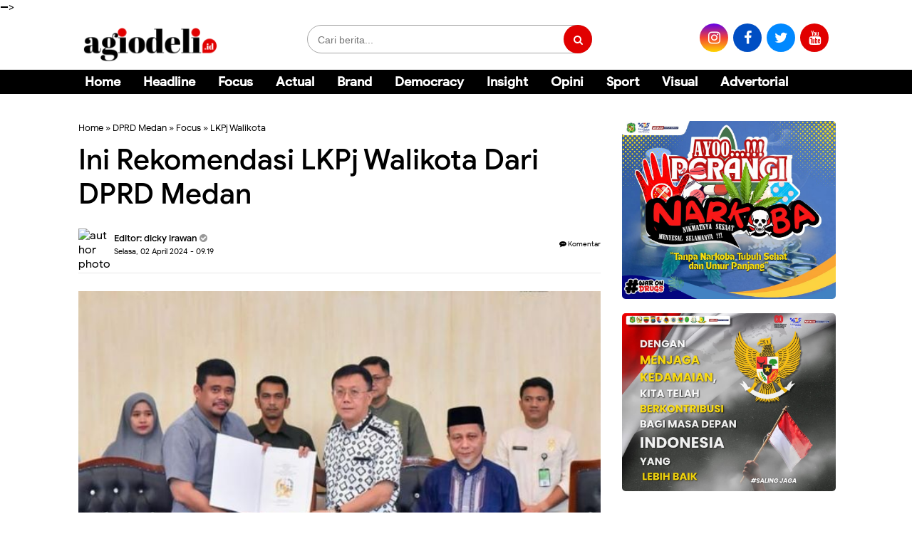

--- FILE ---
content_type: text/javascript; charset=UTF-8
request_url: https://www.agiodeli.id/feeds/posts/default/?orderby=published&alt=json-in-script&callback=showrecentposts5
body_size: 106799
content:
// API callback
showrecentposts5({"version":"1.0","encoding":"UTF-8","feed":{"xmlns":"http://www.w3.org/2005/Atom","xmlns$openSearch":"http://a9.com/-/spec/opensearchrss/1.0/","xmlns$blogger":"http://schemas.google.com/blogger/2008","xmlns$georss":"http://www.georss.org/georss","xmlns$gd":"http://schemas.google.com/g/2005","xmlns$thr":"http://purl.org/syndication/thread/1.0","id":{"$t":"tag:blogger.com,1999:blog-142561401213500341"},"updated":{"$t":"2026-01-22T17:43:46.902+07:00"},"category":[{"term":"Actual"},{"term":"Focus"},{"term":"Bobby Nasution"},{"term":"Pemko Medan"},{"term":"walikota medan"},{"term":"DPRD Medan"},{"term":"Sumatera Utara"},{"term":"Kolaborasi Medan Berkah"},{"term":"Headline"},{"term":"Dprd kota medan"},{"term":"Sport"},{"term":"Medan"},{"term":"PLN"},{"term":"Insight"},{"term":"Pgn"},{"term":"Gubsu"},{"term":"Pilgubsu"},{"term":"Brand"},{"term":"Deli Serdang"},{"term":"Sumut"},{"term":"Kota Medan"},{"term":"Gas bumi"},{"term":"Deliserdang"},{"term":"Hasyim SE"},{"term":"Bank Sumut"},{"term":"Pemkab Sergai"},{"term":"Covid-19"},{"term":"Pemilu 2024"},{"term":"UISU"},{"term":"Banjir"},{"term":"Ketua dprd medan"},{"term":"Musa Rajekshah"},{"term":"Bupati Sergai"},{"term":"Darma Wijaya"},{"term":"Wong Chun Sen"},{"term":"Edy Rahmayadi"},{"term":"Ijeck"},{"term":"Pilpres 2024"},{"term":"Serdang Bedagai"},{"term":"PUD Pasar Medan"},{"term":"Polda sumut"},{"term":"UMKM"},{"term":"Fraksi PKS"},{"term":"Sergai"},{"term":"Advertorial"},{"term":"Yayasan UISU"},{"term":"Belawan"},{"term":"Fokus"},{"term":"sosper"},{"term":"Langkat"},{"term":"Rahudman Harahap"},{"term":"PLN UID Sumut"},{"term":"Rico Waas"},{"term":"Democracy"},{"term":"Liverpool"},{"term":"Polrestabes Medan"},{"term":"Drainase"},{"term":"Partai Demokrat"},{"term":"pertamina"},{"term":"Abdullah Rasyid"},{"term":"Rapat Paripurna"},{"term":"Suwarno"},{"term":"Asahan"},{"term":"Ketua Dprd Kota Medan"},{"term":"PTPN 2"},{"term":"Politik"},{"term":"Visual"},{"term":"dprd sumut"},{"term":"Haris Kelana Damanik"},{"term":"Madina"},{"term":"Mandailing Natal"},{"term":"Penghargaan"},{"term":"Pelantikan"},{"term":"Darma Putra Rangkuti"},{"term":"Hendra ds"},{"term":"KPK"},{"term":"Partai golkar"},{"term":"Narkoba"},{"term":"AHY"},{"term":"Anggota Dprd Medan"},{"term":"Gubsu Edy Rahmayadi"},{"term":"KORMI Medan"},{"term":"Robi Barus"},{"term":"Rumah sakit"},{"term":"danau toba"},{"term":"Bupati Deli Serdang"},{"term":"Komisi IV dprd medan"},{"term":"Opini"},{"term":"kahiyang ayu"},{"term":"Adlin tambunan"},{"term":"Bahrumsyah"},{"term":"Golkar"},{"term":"Kesehatan"},{"term":"Pemprovsu"},{"term":"UID Sumut"},{"term":"Wakil Ketua DPRD Medan"},{"term":"Barcelona"},{"term":"Komisi III DPRD Medan"},{"term":"Rdp"},{"term":"Vaksin"},{"term":"pendidikan"},{"term":"Presiden Jokowi"},{"term":"Simalungun"},{"term":"Subholding pertamina"},{"term":"USU"},{"term":"Bayek"},{"term":"Bupati Langkat"},{"term":"Infrastruktur"},{"term":"Olahraga"},{"term":"PUD Pasar"},{"term":"Pemprov sumut"},{"term":"Pilgubsu 2024"},{"term":"Wakil Bupati Deli Serdang"},{"term":"Wakil walikota medan"},{"term":"Begal"},{"term":"Kepling"},{"term":"Komisi III"},{"term":"PN Medan"},{"term":"Saipul Bahri"},{"term":"Wakil bupati sergai"},{"term":"Gubernur Sumut"},{"term":"Medan Utara"},{"term":"Pariwisata"},{"term":"Ramadan 1443 H"},{"term":"Sidak"},{"term":"Stunting"},{"term":"dpr ri"},{"term":"Asri Ludin Tambunan"},{"term":"Bpjs kesehatan"},{"term":"Bumn"},{"term":"Denpom 1\/5 Medan"},{"term":"Kejati Sumut"},{"term":"Kejatisu"},{"term":"Komisi I"},{"term":"Komisi II"},{"term":"Mafia Tanah"},{"term":"Man United"},{"term":"Perda Pengelolaan Persampahan"},{"term":"Afif Abdillah"},{"term":"El Barino Shah"},{"term":"HGU"},{"term":"Jalan Rusak"},{"term":"Kapolda Sumut"},{"term":"Komisi II DPRD Medan"},{"term":"Komisi IV DPRD Kota Medan"},{"term":"Pelaku UMKM"},{"term":"Polres labuhanbatu"},{"term":"Rajudin Sagala"},{"term":"Real Madrid"},{"term":"Sosialisasi perda"},{"term":"Syaiful ramadhan"},{"term":"Vaksinasi"},{"term":"Warga"},{"term":"jakarta"},{"term":"tapsel"},{"term":"Aceh"},{"term":"Anies Baswedan"},{"term":"Banjir di medan"},{"term":"Fraksi gerindra"},{"term":"Gubsu Edy"},{"term":"Ihwan ritonga"},{"term":"Komisi I dprd medan"},{"term":"Korupsi"},{"term":"La Liga"},{"term":"Lapangan Merdeka"},{"term":"Minyak goreng"},{"term":"Mulia Syahputra Nasution"},{"term":"Wagubsu"},{"term":"BGN"},{"term":"Bantuan"},{"term":"DIRUT PUD PASAR Medan"},{"term":"Dinas PU"},{"term":"Fraksi pdip"},{"term":"Gubernur Sumatera Utara"},{"term":"Komisi IV"},{"term":"Kormi Sumut"},{"term":"Narkotika"},{"term":"Paul Mei Anton Simanjuntak"},{"term":"Pemilu"},{"term":"Penanganan Banjir"},{"term":"Perda Penanggulangan Kemiskinan"},{"term":"Pilkada 2024"},{"term":"Polres madina"},{"term":"Ramadan"},{"term":"SPKLU"},{"term":"Universitas Islam Sumatera Utara"},{"term":"reses"},{"term":"Banjir Sumatera"},{"term":"Chelsea"},{"term":"Ekonomi"},{"term":"Hamdani Syahputra"},{"term":"Idul Adha"},{"term":"Jokowi"},{"term":"Kebakaran"},{"term":"Kementerian IMIPAS"},{"term":"Kunker"},{"term":"NasDem"},{"term":"PAD"},{"term":"PSMS MEDAN"},{"term":"Pasar Murah"},{"term":"Pertamina patra niaga"},{"term":"Piala Dunia 2022"},{"term":"Poldasu"},{"term":"Polres asahan"},{"term":"Polres binjai"},{"term":"Prokes"},{"term":"RPJMD"},{"term":"Revitalisasi"},{"term":"Tabagsel"},{"term":"Terbit Rencana Peranginangin"},{"term":"curanmor"},{"term":"ganja"},{"term":"sampah"},{"term":"Agus Harimurti Yudhoyono"},{"term":"Aktual"},{"term":"Baksos"},{"term":"Binjai"},{"term":"Dirut PUD Pasar"},{"term":"Idul Fitri"},{"term":"Idul Fitri 1443 H"},{"term":"Jargas"},{"term":"Mudik Gratis"},{"term":"PUD Pasar Kota Medan"},{"term":"Pedagang"},{"term":"Pelatihan"},{"term":"Perang Rusia-Ukraina"},{"term":"Pilgub Sumut 2024"},{"term":"Program Makan Bergizi Gratis"},{"term":"Ranperda"},{"term":"UCL 2021\/2022"},{"term":"parkir"},{"term":"Badko HMI Sumut"},{"term":"Bawaslu"},{"term":"HUT Kota Medan"},{"term":"Inflasi"},{"term":"KPU"},{"term":"Labuhanbatu"},{"term":"Nataru"},{"term":"OTT Bupati Langkat"},{"term":"OTT KPK"},{"term":"Pansus"},{"term":"Perda"},{"term":"Pertamina Patra Niaga sumbagut"},{"term":"Prabowo-Gibran"},{"term":"Ramadhan"},{"term":"Sihar Sitorus"},{"term":"Sudari"},{"term":"T bahrumsyah"},{"term":"badan Gizi Nasional"},{"term":"debat publik"},{"term":"masyarakat"},{"term":"tiket.com"},{"term":"zakiyuddin Harahap"},{"term":"2024"},{"term":"Bali"},{"term":"Bupati Deliserdang"},{"term":"DPRD Deliserdang"},{"term":"Daniel Pinem"},{"term":"Fraksi Demokrat"},{"term":"Fraksi PAN"},{"term":"Indonesia"},{"term":"Kebakaran Hebat"},{"term":"Kisaran"},{"term":"Kolaborasi"},{"term":"Korban Kebakaran"},{"term":"Lng"},{"term":"Lom Lom Suwondo"},{"term":"Man City"},{"term":"Mulia asri rambe"},{"term":"PT PLN"},{"term":"Partai Nasdem"},{"term":"Partai golkar sumut"},{"term":"Pematangsiantar"},{"term":"Polisi"},{"term":"Premier League"},{"term":"Puan maharani"},{"term":"Pungli"},{"term":"Sevilla"},{"term":"Sibolga"},{"term":"Tanjungbalai"},{"term":"UP3 Padangsidimpuan"},{"term":"dedy aksyari nasution"},{"term":"dugaan korupsi"},{"term":"kabupaten serdang bedagai"},{"term":"komisi IX DPR RI"},{"term":"polri"},{"term":"restorative justice"},{"term":"tni"},{"term":"AC Milan"},{"term":"Ashari Tambunan"},{"term":"Astra"},{"term":"Banjir Medan"},{"term":"Bbm"},{"term":"Bulu China"},{"term":"DPRD Simalungun"},{"term":"Dhiyaul Hayati"},{"term":"Donor Darah"},{"term":"Edwin Sugesti Nasution"},{"term":"Fraksi HPP"},{"term":"Gerindra"},{"term":"Harga minyak goreng"},{"term":"IKN"},{"term":"Jurgen Klopp"},{"term":"Juventus"},{"term":"Kabupaten Asahan"},{"term":"Kabupaten langkat"},{"term":"Kemendagri"},{"term":"Kormi"},{"term":"Labusel"},{"term":"Liga 2"},{"term":"Lokot Nasution"},{"term":"Longsor"},{"term":"MKGR Sumut"},{"term":"Mahasiswa"},{"term":"PBG"},{"term":"PDIP"},{"term":"PKS"},{"term":"PRSU Ke-49"},{"term":"Pelayanan Publik"},{"term":"Pembunuhan Sadis"},{"term":"Penganiayaan"},{"term":"Pilkada Serentak 2024"},{"term":"Polresta Deliserdang"},{"term":"Puskesmas"},{"term":"Salomo Pardede"},{"term":"Serie A"},{"term":"Sumut Fair 2020"},{"term":"Tanah Karo"},{"term":"Tapanuli Tengah"},{"term":"Tapanuli Utara"},{"term":"UMSU"},{"term":"Wakil Bupati Deliserdang"},{"term":"Wakil Ketua DPRD Kota Medan"},{"term":"Wartawan"},{"term":"Zulkarnaen"},{"term":"anggota DPRD Kota Medan"},{"term":"bencana alam"},{"term":"golkar sumut"},{"term":"kendaraan listrik"},{"term":"mobil listrik"},{"term":"otomotif"},{"term":"program UHC"},{"term":"sabu"},{"term":"sub holding gas"},{"term":"AMIN"},{"term":"Agus Setiawan"},{"term":"Auto2000"},{"term":"BPJS Ketenagakerjaan"},{"term":"Bansos"},{"term":"Bmkg"},{"term":"Bukit Lawang"},{"term":"Demokrat"},{"term":"Dirut Bank Sumut Babay Parid Wazdi"},{"term":"Dishub"},{"term":"Fraksi Golkar"},{"term":"HUT RI"},{"term":"Indra Kenz"},{"term":"Jawa timur"},{"term":"Kapoldasu"},{"term":"Karo"},{"term":"Kecamatan medan labuhan"},{"term":"Kecelakaan maut"},{"term":"Kementerian PUPR"},{"term":"Kerangkeng Manusia"},{"term":"Ketua Komisi II DPRD Kota Medan"},{"term":"KoJAM"},{"term":"Komisi I DPRD Kota Medan"},{"term":"Komnas HAM"},{"term":"LPG"},{"term":"Lebaran"},{"term":"Listrik"},{"term":"MBG"},{"term":"Masjid Mandiri"},{"term":"Medan Belawan"},{"term":"Medan Labuhan"},{"term":"MoU"},{"term":"OTT KPK di Langkat"},{"term":"Overlanding Indonesia Sumut"},{"term":"PSDS"},{"term":"PT HMI"},{"term":"Padangsidimpuan"},{"term":"Pelindo"},{"term":"Pemilu Ditunda"},{"term":"Pemkab Deliserdang"},{"term":"Polres PSP"},{"term":"Presiden Prabowo"},{"term":"Program MBG"},{"term":"Propernas Nusa Dua"},{"term":"RSUD Pirngadi"},{"term":"Safari Ramadhan"},{"term":"Satpol pp"},{"term":"Sembako"},{"term":"Sibolangit"},{"term":"Silaturahmi"},{"term":"Sosper Pengelolaan Persampahan"},{"term":"Subholding gas Pertamina"},{"term":"Sungai Deli"},{"term":"Syaiful ramadan"},{"term":"TP PKK Kota Medan"},{"term":"Tewas"},{"term":"Toyota"},{"term":"UINSU"},{"term":"Vaksin anak"},{"term":"Walikota"},{"term":"guru"},{"term":"kapolrestabes medan"},{"term":"kota binjai"},{"term":"retribusi sampah"},{"term":"Abdul Rani"},{"term":"Aulia rachman"},{"term":"Bayu Sumantri Agung"},{"term":"Bobby-Surya"},{"term":"Booster"},{"term":"Butong Dprd Medan"},{"term":"Capres 2024"},{"term":"Dairi"},{"term":"Datuk Iskandar Muda"},{"term":"Delia Pratiwi Sitepu"},{"term":"Dinas PU Medan"},{"term":"Dinas kesehatan medan"},{"term":"Dinkes medan"},{"term":"Dirut PUD Pasar Kota Medan"},{"term":"Erick Thohir"},{"term":"FISIP UMSU"},{"term":"Guru honor"},{"term":"H. Darma Wijaya"},{"term":"Hamparan Perak"},{"term":"IKA SMA Josua"},{"term":"Inalum"},{"term":"India"},{"term":"Inter Milan"},{"term":"JMSI"},{"term":"Jumat Berkah"},{"term":"Kabupaten Karo"},{"term":"Kasus BTN Medan"},{"term":"Kesawan"},{"term":"Ketahanan Pangan"},{"term":"Khitanan massal"},{"term":"Konflik Agraria"},{"term":"Konflik UISU"},{"term":"Kota Mandiri Bekala"},{"term":"Lansia"},{"term":"Lubukpakam"},{"term":"Medan Zoo"},{"term":"Minyak Goreng Langka"},{"term":"Mo Salah"},{"term":"Modesta Marpaung"},{"term":"Musrenbang"},{"term":"Nahdlatul Ulama"},{"term":"OJK"},{"term":"Ombudsman RI"},{"term":"Ombudsman RI perwakilan Sumut"},{"term":"PBB"},{"term":"PDI Perjuangan"},{"term":"PKB"},{"term":"PLN Mobile"},{"term":"PTPN III"},{"term":"PUD Pembangunan"},{"term":"Partai gerindra"},{"term":"Pasar"},{"term":"Pasar Aksara"},{"term":"Patroli"},{"term":"Pembunuhan"},{"term":"Pembunuhan Berencana"},{"term":"Pemkab Karo"},{"term":"Pemuda Pancasila"},{"term":"Polres Karo"},{"term":"Prabowo Subianto"},{"term":"Presiden Joko Widodo"},{"term":"Pwi sumut"},{"term":"Rajuddin sagala"},{"term":"Reses dprd medan"},{"term":"Rudiawan Sitorus"},{"term":"SMSI Kota Medan"},{"term":"Safari Ramadan"},{"term":"Sepakbola"},{"term":"Siantar"},{"term":"Surianto"},{"term":"Surya Paloh"},{"term":"Taman Cadika"},{"term":"Tebingtinggi"},{"term":"Teguh Santosa"},{"term":"Tottenham"},{"term":"Wali Kota Medan"},{"term":"Zulham Effendi"},{"term":"audiensi"},{"term":"energi bersih"},{"term":"lampu jalan"},{"term":"parkir berlangganan"},{"term":"2023"},{"term":"Anies-AHY"},{"term":"Argentina"},{"term":"Asmara Subuh"},{"term":"BBM bersubsidi"},{"term":"BKMT Kota Medan"},{"term":"BPBD"},{"term":"BPBD Kota Medan"},{"term":"BPJS"},{"term":"Bacaleg"},{"term":"Bank sampah"},{"term":"Binsar Simarmata"},{"term":"Bukit Lawang Gravity Enduro"},{"term":"Bupati madina"},{"term":"Buruh"},{"term":"CONMEBOL"},{"term":"DPD Demokrat sumut"},{"term":"Dedi Dermawan Milaya"},{"term":"Delia Pratiwi Br Sitepu"},{"term":"Denpom I\/5 Medan"},{"term":"Dinas Koperasi"},{"term":"Dinas Pariwisata"},{"term":"Dinas Pendidikan Kota Medan"},{"term":"Dinas Perhubungan"},{"term":"Dinas kebersihan dan pertamanan"},{"term":"Dirut PLN"},{"term":"Dishub Medan"},{"term":"Disporasu"},{"term":"EPL"},{"term":"Elpiji Oplosan"},{"term":"Enduro North Sumatera"},{"term":"Eramas"},{"term":"F1H20"},{"term":"FORNAS 2025"},{"term":"Fraksi PDI Perjuangan"},{"term":"Ganjar Pranowo"},{"term":"HUT Kemerdekaan RI"},{"term":"Hari Pahlawan"},{"term":"Hasyim"},{"term":"Hinca Panjaitan"},{"term":"Honda"},{"term":"Idul Fitri 1446 H"},{"term":"Infrastruktur Medan"},{"term":"Irmansyah Lubis"},{"term":"Islamic Centre"},{"term":"Italia"},{"term":"JMSI Sumut"},{"term":"Jawa barat"},{"term":"Jurnalis"},{"term":"Kabid Humas"},{"term":"Kabupaten Sergai"},{"term":"Kabupaten Toba"},{"term":"Kampanye"},{"term":"Kapolres madina"},{"term":"Kasus Kerangkeng"},{"term":"Kerjasama"},{"term":"Komisi 4 DPRD Kota Medan"},{"term":"Komisi 4 DPRD Medan"},{"term":"Konsumen"},{"term":"Lailatul Badri"},{"term":"Liga 2 Indonesia"},{"term":"Liga 3 Indonesia"},{"term":"Listrik Gratis"},{"term":"MKGR"},{"term":"MTQ"},{"term":"Mahkamah konstitusi"},{"term":"Menpora"},{"term":"Migrant Care"},{"term":"Mudik"},{"term":"Musa Rajeckshah"},{"term":"Nelayan"},{"term":"Normalisasi Drainase"},{"term":"OTT di Langkat"},{"term":"Ojol"},{"term":"PAN"},{"term":"PMI Ilegal"},{"term":"PSDS Deliserdang"},{"term":"PSG"},{"term":"PT PPSU"},{"term":"PTPN IV"},{"term":"Padang Lawas Utara"},{"term":"Pasar Petisah"},{"term":"Pemajuan Kebudayaan"},{"term":"Pemkab Asahan"},{"term":"Pemko"},{"term":"Penanganan Stunting"},{"term":"Penertiban"},{"term":"Pengedar Sabu"},{"term":"Pengkot TI Medan"},{"term":"Penundaan Pemilu"},{"term":"Perda Sistem Kesehatan Kota Medan"},{"term":"Pileg 2024"},{"term":"Pilkades Serentak"},{"term":"Pj Gubsu"},{"term":"Pokja Humas Sumut"},{"term":"Polres Simalungun"},{"term":"Polres tapsel"},{"term":"Produk UMKM"},{"term":"Prof Ismet"},{"term":"Program Prioritas"},{"term":"Qurban"},{"term":"Ramadhan 1446 H"},{"term":"Ramadhan Fair"},{"term":"Rektor UISU"},{"term":"Rudiyanto Simangunsong"},{"term":"SMSI"},{"term":"Sekdaprovsu"},{"term":"Serikat pekerja"},{"term":"Spbu"},{"term":"Surabaya"},{"term":"Suwarno SE"},{"term":"Tanjungmorawa"},{"term":"Tengku Zainuddin"},{"term":"Thomas Tuchel"},{"term":"UCL"},{"term":"UHC"},{"term":"Umkm medan"},{"term":"Wabup sergai"},{"term":"Wagubsu Ijeck"},{"term":"bandar narkoba"},{"term":"bangunan bermasalah"},{"term":"batubara"},{"term":"csr"},{"term":"energi"},{"term":"makan bergizi gratis"},{"term":"medan johor"},{"term":"mendagri"},{"term":"partai hanura"},{"term":"pencabulan"},{"term":"polsek medan baru"},{"term":"sungai"},{"term":"17 Agustus"},{"term":"AKBP Putu Yudha Prawira"},{"term":"ASN"},{"term":"Abyadi siregar"},{"term":"Airlangga Hartarto"},{"term":"Anggaran"},{"term":"Apeksi"},{"term":"Arab Saudi"},{"term":"Arsenal"},{"term":"Ath Bilbao"},{"term":"BP2MI"},{"term":"BPK"},{"term":"BWS"},{"term":"Bakti Sosial"},{"term":"Bandara Kualanamu"},{"term":"Banjir rob"},{"term":"Bank Indonesia"},{"term":"Banten"},{"term":"Batu Bara"},{"term":"Bayern Munchen"},{"term":"Begal Sadis"},{"term":"Benny Gusman Sinaga"},{"term":"Berastagi"},{"term":"Berobat gratis"},{"term":"Binomo"},{"term":"Bnn"},{"term":"Bobby Nasurion"},{"term":"Budaya"},{"term":"Bunda PAUD"},{"term":"Bunuh diri"},{"term":"Bupati Labusel"},{"term":"Bupati Serdang Bedagai"},{"term":"Bupati Sergai Darma Wijaya"},{"term":"Bus Listrik"},{"term":"Buya Hamka"},{"term":"Cagar budaya"},{"term":"Calon Presiden"},{"term":"China"},{"term":"Cng"},{"term":"Covid19"},{"term":"Cryptocurrency"},{"term":"DKPP"},{"term":"DPC Gerindra Simalungun"},{"term":"DPD Golkar Sumut"},{"term":"Darmawan Prasodjo"},{"term":"Dekranasda"},{"term":"Dinas PU Kota Medan"},{"term":"Dinas Pendidikan"},{"term":"Dinas Perhubungan Kota Medan"},{"term":"Dinas Sosial"},{"term":"Dinas pariwisata medan"},{"term":"Dirut PUD Pasar Suwarno"},{"term":"Disabilitas"},{"term":"Dishub Kota Medan"},{"term":"Disnaker"},{"term":"E-parking"},{"term":"ENS"},{"term":"Ekonomi Kreatif"},{"term":"Ekstasi"},{"term":"Elche"},{"term":"Emmeril Khan Mumtadz"},{"term":"Enduro"},{"term":"Etnomusikologi"},{"term":"Evaluasi"},{"term":"FIB"},{"term":"FOSAD"},{"term":"Fraksi Nasdem"},{"term":"Gabe Wely"},{"term":"Gotong Royong"},{"term":"Grebek Kampung Narkoba"},{"term":"H. Musa Rajeckshah"},{"term":"HM Ali Yusuf Siregar"},{"term":"HMI"},{"term":"HUT RI Ke-77"},{"term":"HUT RI Ke-80"},{"term":"Hacker Bjorka"},{"term":"Hari Anak Nasional"},{"term":"Human Trafficking"},{"term":"IKA SMA Josua Medan"},{"term":"INORGA"},{"term":"Idrus Djunaidi"},{"term":"Idul Fitri 1444 H"},{"term":"Imigrasi"},{"term":"Infrastruktur jalan"},{"term":"Invasi Rusia"},{"term":"Investasi"},{"term":"Iswanda Ramli"},{"term":"Jaringan Gas"},{"term":"Joko widodo"},{"term":"KAD"},{"term":"KPI"},{"term":"Kampus Tertua"},{"term":"Keandalan Listrik"},{"term":"Kecamatan Medan Tembung"},{"term":"Kecelakaan"},{"term":"Kejari Medan"},{"term":"Kemenkumham"},{"term":"Kepling di medan"},{"term":"Kepulauan Nias"},{"term":"Keracunan"},{"term":"Kerangkeng di Rumah Bupati Langkat"},{"term":"Ketua Demokrat Sumut"},{"term":"Kodrat Shah"},{"term":"Kombes Pol Hadi Wahyudi"},{"term":"Konflik Karang Taruna Sumut"},{"term":"Korban Genk Motor"},{"term":"Korban banjir"},{"term":"Layanan Kesehatan"},{"term":"Lazio"},{"term":"Liburan"},{"term":"Lurah"},{"term":"MTQ ke-55 Kota Medan"},{"term":"MUI"},{"term":"Malaysia"},{"term":"Marelan"},{"term":"Masjid"},{"term":"Medan Club"},{"term":"Menteri BUMN"},{"term":"Minggu Bugar"},{"term":"Mubes"},{"term":"Mujianto"},{"term":"Muskot"},{"term":"Natal"},{"term":"Nias Selatan"},{"term":"Normalisasi Sungai"},{"term":"OTT"},{"term":"Opd pemko medan"},{"term":"PAC PP Medan Tembung"},{"term":"PPP"},{"term":"PRSU"},{"term":"PSI"},{"term":"PSSI"},{"term":"PT KAI"},{"term":"PT KAI Divre I Sumut"},{"term":"PT Musim Mas"},{"term":"PT Pelindo Multi Terminal"},{"term":"PW MDI Sumut"},{"term":"Pangdam I\/BB"},{"term":"Pangkalan Brandan"},{"term":"Pansus Ranperda P2K"},{"term":"Papua"},{"term":"Pasar tradisional"},{"term":"Pasokan Listrik"},{"term":"Pelabuhan"},{"term":"Pembangunan"},{"term":"Pemkab madina"},{"term":"Pemkot Medan"},{"term":"Pencemaran Nama Baik"},{"term":"Pendiri UISU"},{"term":"Penemuan Mayat"},{"term":"Pengendalian Inflasi"},{"term":"Pengusaha Catering Dibunuh"},{"term":"Perbaikan Jalan"},{"term":"Perda Keolahragaan"},{"term":"Pertanian"},{"term":"Pilkada Medan"},{"term":"Pilkades Serentak 2022"},{"term":"Pilkades Serentak Deliserdang"},{"term":"Plaza Medan Fair"},{"term":"Polda Jatim"},{"term":"Polres Pelabuhan Belawan"},{"term":"Polres Tebingtinggi"},{"term":"Polres dairi"},{"term":"Polres sergai"},{"term":"Polres tanjung balai"},{"term":"Premier League 2021\/2022"},{"term":"Program UHC Medan"},{"term":"Pujakesuma"},{"term":"RAPBD 2023"},{"term":"RUPS"},{"term":"Rapat Kerja"},{"term":"Rapat paripurna dprd medan"},{"term":"Riau"},{"term":"Rsud sultan sulaiman"},{"term":"SMA Josua"},{"term":"Samosir"},{"term":"Sampali"},{"term":"Sandiaga Uno"},{"term":"Satlantas"},{"term":"Serie A 2021\/2022"},{"term":"Siapa Pencipta Lagu Panggilan Jihad"},{"term":"Silpa"},{"term":"Sinergitas"},{"term":"Sri mulyani"},{"term":"Srikandi PLN"},{"term":"Stadion Teladan"},{"term":"Subdenpom 1\/5-3"},{"term":"Sumatera Barat"},{"term":"Sumpah Pemuda"},{"term":"THR"},{"term":"TP PKK"},{"term":"TPA Terjun"},{"term":"Tambang emas"},{"term":"Tanjung Morawa"},{"term":"Tppu"},{"term":"UISU Unggul"},{"term":"UP3 Binjai"},{"term":"UP3 Pematangsiantar"},{"term":"Ukraina"},{"term":"Universitas Teuku Umar"},{"term":"Unjukrasa"},{"term":"Vaksin Booster"},{"term":"Video Viral"},{"term":"Wajib Pajak"},{"term":"Wakil Bupati Madina"},{"term":"Warga miskin medan"},{"term":"Wong Cun sen"},{"term":"Zakat"},{"term":"bonauli Rajagukguk"},{"term":"bupati asahan"},{"term":"demo"},{"term":"dinas kesehatan"},{"term":"hoax"},{"term":"ketua dpd demokrat sumut"},{"term":"kriminalitas"},{"term":"kurban"},{"term":"literasi digital"},{"term":"pajak"},{"term":"panti asuhan"},{"term":"perumahan"},{"term":"sekolah"},{"term":"sport tourism"},{"term":"tawuran"},{"term":"AHU"},{"term":"AKBP Triyadi"},{"term":"AMPG Sumut"},{"term":"APBD"},{"term":"Administrasi Kependudukan"},{"term":"Akreditasi Unggul"},{"term":"Amerika Serikat"},{"term":"Anak stunting"},{"term":"Anies Rasyid Baswedan"},{"term":"Antonius Tumanggor"},{"term":"Arung Jeram"},{"term":"Aspirasi masyarakat"},{"term":"Asprov PSSI Sumut"},{"term":"Aston Villa"},{"term":"Atl Madrid"},{"term":"BAPEMPERDA"},{"term":"BLT"},{"term":"BNPB"},{"term":"BPK RI"},{"term":"BPN"},{"term":"BPS"},{"term":"Bacagub Sumut"},{"term":"Bagi Takjil"},{"term":"Bakir Pasaman"},{"term":"Balap Liar"},{"term":"Balige"},{"term":"Bandar Sabu"},{"term":"Bangunan Liar"},{"term":"Banjir rob di Belawan"},{"term":"Bantu Korban Banjir"},{"term":"Basarnas"},{"term":"Bawaslu Sumut"},{"term":"Baznas"},{"term":"Bentrok di Sorong"},{"term":"Berantas Narkoba"},{"term":"Berbagi Takjil"},{"term":"Betor"},{"term":"Bilal Mayit"},{"term":"Bona Uli Rajagukguk"},{"term":"Brand Ambassador Gabeversecoin"},{"term":"Brasil"},{"term":"Buka Bersama"},{"term":"Bulog"},{"term":"Bupati Sergai H Darma Wijaya"},{"term":"Bupati Simalungun"},{"term":"CFD"},{"term":"Call Centre"},{"term":"Camat"},{"term":"Candi Borobudur"},{"term":"Capres"},{"term":"Cristiano Ronaldo"},{"term":"Cuaca Ekstrem"},{"term":"DPD Partai Demokrat Sumut"},{"term":"DPP IKA UISU"},{"term":"DPRD Tapsel"},{"term":"Daffasya Sinik"},{"term":"Daihatsu"},{"term":"Dana Bos"},{"term":"Dekranasda Kota Medan"},{"term":"Desa Sibanggor Julu"},{"term":"Desa Wisata"},{"term":"Digitalisasi"},{"term":"Dimas Sofani Lubis"},{"term":"Dinas Ketahanan Pangan"},{"term":"Dinas Koperasi Kota Medan"},{"term":"Dinas Koperasi dan UKM Provsu"},{"term":"Dirjen Dikti"},{"term":"Dispora Medan"},{"term":"Dr. Supriadi"},{"term":"Drag Race"},{"term":"Dusan Vlahovic"},{"term":"Eksponen '66"},{"term":"El Adrian Shah"},{"term":"Emisi Karbon"},{"term":"Fakultas Hukum UISU"},{"term":"Forkopimda"},{"term":"Formula E"},{"term":"Fraksi PKS DPRD Kota Medan"},{"term":"GKN"},{"term":"Gabeversecoin"},{"term":"Gas bumi nasional"},{"term":"Gempa"},{"term":"Gempa bumi"},{"term":"Gen-Z"},{"term":"Geng Motor"},{"term":"Genk Motor"},{"term":"Genk Motor Sadis"},{"term":"Gerakan Jalan Lurus"},{"term":"Gibran Rakabuming Raka"},{"term":"Grebek Dahsyat"},{"term":"Gubernur DKI"},{"term":"Gulat"},{"term":"HLN ke-79"},{"term":"HUT Partai Golkar"},{"term":"HUT RI ke-78"},{"term":"HUT TNI"},{"term":"Hacker Bocorkan Data Jokowi"},{"term":"Hadi Suhendra"},{"term":"Halal bi halal"},{"term":"Hardi Mulyono"},{"term":"Hari Bumi"},{"term":"Hari Kartini"},{"term":"Hari Lahir Pancasila"},{"term":"Hari Listrik Nasional"},{"term":"Henry Jhon Hutagalung"},{"term":"Hewan Kurban"},{"term":"Hj Safrida"},{"term":"Hoaks"},{"term":"Hujan Deras"},{"term":"Hukum"},{"term":"Hut kabupaten serdang bedagai"},{"term":"IKA FIB"},{"term":"IWO Medan"},{"term":"Idul Adha 1443 H"},{"term":"Idul Adha 1444 H"},{"term":"Idul Fitri 2022"},{"term":"Ilegal"},{"term":"Imlek"},{"term":"Indonesian Idol 2018"},{"term":"Infrastruktur sergai"},{"term":"Internasional"},{"term":"Irjen Pol RZ Panca Putra"},{"term":"Isra Mi'raj 1444 H"},{"term":"JOI"},{"term":"Jalan Berlubang"},{"term":"Jalan Provinsi"},{"term":"Jambore Otomotif Indonesia"},{"term":"Janses simbolon"},{"term":"Jatim"},{"term":"Jelita Asri Ludin Tambunan"},{"term":"KH Rivai bin Abdul Manap Nasution"},{"term":"KONI Medan"},{"term":"KPU Medan"},{"term":"KPU Sumut"},{"term":"KSPMS Golden UINSU"},{"term":"KTT G20"},{"term":"Kabupaten Dairi"},{"term":"Kabupaten Madina"},{"term":"Kabupaten Nias"},{"term":"Kabupaten Simalungun"},{"term":"Kadin"},{"term":"Kajatisu"},{"term":"Kampung Narkoba"},{"term":"Kampus UISU"},{"term":"Kapolres Asahan"},{"term":"Kapolri"},{"term":"Karim Benzema"},{"term":"Karo United"},{"term":"Kasus Korupsi BTN"},{"term":"Kasus Korupsi BTN Medan"},{"term":"Kasus Penipuan"},{"term":"Kasus narkoba"},{"term":"Kawasan Danau Toba"},{"term":"Keberagaman"},{"term":"Kecamatan Medan Belawan"},{"term":"Kecamatan medan denai"},{"term":"Kemenkes"},{"term":"Kemenko Marves"},{"term":"Kemenparekraf"},{"term":"Kementerian ESDM"},{"term":"Ketua Fraksi PAN DPRD Deliserdang"},{"term":"Ketua Komisi IV DPRD Kota Medan"},{"term":"Ketua Overlanding Indonesia Sumut"},{"term":"Ketua Overlanding Indonesia wilayah Sumut"},{"term":"Ketua Umum Demokrat"},{"term":"Ketua Umum Pengurus Yayasan UISU"},{"term":"Ketua komisi I Dprd Medan"},{"term":"Koalisi"},{"term":"Kombes hadi wahyudi"},{"term":"Komisi 2 DPRD Kota Medan"},{"term":"Komisi III DPRD Kota Medan"},{"term":"Komisi V DPR RI"},{"term":"Koperasi"},{"term":"Koperasi Merah Putih"},{"term":"Koperasi Pers Indonesia"},{"term":"Korban begal"},{"term":"Kota Lama Kesawan"},{"term":"Kota Padangsidimpuan"},{"term":"Kriminal"},{"term":"LKPJWalikota Medan 2021"},{"term":"LPSK"},{"term":"Labura"},{"term":"Lapangan Gajah Mada"},{"term":"Liga 3"},{"term":"Liga 3 Nasional"},{"term":"Lille"},{"term":"Lingkungan"},{"term":"Logistik"},{"term":"M Lokot Nasution"},{"term":"MTQ Kota Medan"},{"term":"Makanan Bergizi Gratis"},{"term":"Manulife"},{"term":"Manulife Indonesia"},{"term":"Mapancas"},{"term":"Marsekal Hadi Tjahjanto"},{"term":"Maulid Nabi Muhammad SAW"},{"term":"Medan Deli"},{"term":"Medan Marelan"},{"term":"Medan denai"},{"term":"Menag Yaqut Cholil Qoumas"},{"term":"Menteri ATR\/BPN"},{"term":"Menteri ESDM"},{"term":"Migas"},{"term":"Mobile Banking Bank Sumut Ilegal"},{"term":"MotoGP"},{"term":"Muara Sungai Asahan"},{"term":"Musrenbang RKPD"},{"term":"NPC"},{"term":"Nias"},{"term":"Ninja Xpress"},{"term":"Nuzulul Qur'an"},{"term":"OTT Langkat"},{"term":"Olahraga Masyarakat"},{"term":"Omicron"},{"term":"Omnibus law"},{"term":"Operasi Antik Toba 2022"},{"term":"Overlanding Indonesia"},{"term":"PAD Medan"},{"term":"PB NU"},{"term":"PD BKMT Kota Medan"},{"term":"PDAM Tirtanadi"},{"term":"PDKB"},{"term":"PGN Gagas"},{"term":"PHK"},{"term":"PKNU"},{"term":"PLTA Batangtoru"},{"term":"PMI"},{"term":"PMII"},{"term":"PN Lubukpakam"},{"term":"PON Papua"},{"term":"PON Sumut-Aceh"},{"term":"PT Waskita"},{"term":"PT pupuk indonesia"},{"term":"PT. SMGP"},{"term":"Pahlawan Nasional"},{"term":"Pantai"},{"term":"Pantai Labu"},{"term":"Partai Politik"},{"term":"Pasokan gas bumi"},{"term":"Pcr"},{"term":"Peci Biru"},{"term":"Pekan Lelo"},{"term":"Pelabuhan Belawan"},{"term":"Pemadam kebakaran"},{"term":"Pematang Siantar"},{"term":"Pemkab Langkat"},{"term":"Penanggulangan Kemiskinan"},{"term":"Pengeras Suara Masjid"},{"term":"Pengprov TI Sumut"},{"term":"Pengurus Yayasan UISU"},{"term":"Penipuan"},{"term":"Perayaan Waisak"},{"term":"Perbankan"},{"term":"Percut Sei Tuan"},{"term":"Perda Kota Medan"},{"term":"Perda Sistem Kesehatan"},{"term":"Perda ketentraman dan Ketertiban Umum"},{"term":"Perlindungan Anak"},{"term":"Perpanjangan Masa Jabatan Presiden"},{"term":"Pertamina Lubricants"},{"term":"Pertumbuhan Ekonomi"},{"term":"Perumda Tirtanadi"},{"term":"Piala AFC"},{"term":"Piala Presiden 2022"},{"term":"Pilkada"},{"term":"Pilkada Deliserdang 2024"},{"term":"Pilkada Medan 2024"},{"term":"Pilkades"},{"term":"Plt Walikota Medan"},{"term":"Polisi Gadungan"},{"term":"Polres Belawan"},{"term":"Polres Samosir"},{"term":"Polres tanjungbalai"},{"term":"Ponsel"},{"term":"Ppkm"},{"term":"Pramuka"},{"term":"Premanisme"},{"term":"Protokol kesehatan"},{"term":"Proyek Drainase"},{"term":"Puncak Sorik Marapi"},{"term":"Pusat Pasar Kota Medan"},{"term":"Puting Beliung"},{"term":"Putra Ridwan Kamil"},{"term":"RDP Komisi II DPRD Medan"},{"term":"RPJMD Kota Medan"},{"term":"RS Prima Husada Cipta Medan"},{"term":"Raker dprd Medan"},{"term":"Ranperda Perlindungan Anak"},{"term":"Ranperda RPJMD"},{"term":"Rekor MURI"},{"term":"Relawan"},{"term":"Relawan Bhinneka"},{"term":"Relawan Prima"},{"term":"Renville Pandapotan Napitupulu"},{"term":"Reshuffle Jelang Pemilu"},{"term":"Reshuffle Kabinet Jokowi"},{"term":"Reza Pahlevi Lubis"},{"term":"Rizki Lubis"},{"term":"Rokok"},{"term":"Roma Uli"},{"term":"Rommy Van Boy"},{"term":"Roy Suryo"},{"term":"Rsud dr pirngadi medan"},{"term":"Rumah Tangga"},{"term":"Rumah sakit umum madina"},{"term":"Rusia"},{"term":"SBY"},{"term":"SUV"},{"term":"Sabu-Sabu"},{"term":"Satpol PP Kota Medan"},{"term":"Sedulur Jokowi"},{"term":"Sekda"},{"term":"Sekdaprov sumut"},{"term":"Shin Taeyong"},{"term":"Sidang Paripurna"},{"term":"Sinar Mas"},{"term":"Singapura"},{"term":"Sumatera Selatan"},{"term":"Syiar Islam"},{"term":"TNI AD"},{"term":"TP PKK Sergai"},{"term":"TPS"},{"term":"Tabrak lari"},{"term":"Taekwondo"},{"term":"Taekwondo Championship"},{"term":"Takapuna Residence"},{"term":"Takbiran"},{"term":"Taman Pendidikan Islam"},{"term":"Tanggap Bencana"},{"term":"Tarif Listrik"},{"term":"Tatib"},{"term":"Taufik Umar Dani Harahap"},{"term":"Tempat Hiburan Malam"},{"term":"Tempat hiburan"},{"term":"Tengku Syahdana"},{"term":"Terbit Rencana"},{"term":"Tertib Rencana Peranginangin"},{"term":"Thailand"},{"term":"Timnas Indonesia"},{"term":"Timnas Indonesia U-19"},{"term":"Titi Papan"},{"term":"Traktor Kuning"},{"term":"Turnamen Sepakbola"},{"term":"Twitter"},{"term":"UMKM Kota Medan"},{"term":"UP3 Rantauprapat"},{"term":"UP3 Sibolga"},{"term":"UU Cipta Kerja"},{"term":"Unimed"},{"term":"Vaksin kosong"},{"term":"Vaksin lansia"},{"term":"VinFast"},{"term":"WTP"},{"term":"Wakapoldasu"},{"term":"Wakil Ketua"},{"term":"Wakil Rektor"},{"term":"Wali Kota Medan Bobby Nasution"},{"term":"Wapres RI"},{"term":"West Ham"},{"term":"Wisuda"},{"term":"Yaqut Cholil Qoumas"},{"term":"Yogyakarta"},{"term":"Zakaria Rambe"},{"term":"Ziarah"},{"term":"alumni"},{"term":"angin kencang"},{"term":"aspirasi"},{"term":"ayah cabuli anak kandung"},{"term":"bandung"},{"term":"banjir sergai"},{"term":"fraksi"},{"term":"gus irawan"},{"term":"irjen pol nico afinta"},{"term":"jajanan pasar tradisional"},{"term":"kabupaten batubara"},{"term":"kapolda jatim"},{"term":"keadilan restoratif"},{"term":"kejari"},{"term":"kejari asahan"},{"term":"kemiskinan"},{"term":"komplek Asia Mega Mas"},{"term":"lampu pocong"},{"term":"libur nataru"},{"term":"mahasiswa baru"},{"term":"mall Centre Point"},{"term":"muhamad lokot nasution"},{"term":"nasional"},{"term":"pasien"},{"term":"pelecehan seksual"},{"term":"pengurus"},{"term":"perumahan Polonia Garden"},{"term":"politik identitas"},{"term":"polres Taput"},{"term":"program kerja"},{"term":"seminar Nasional"},{"term":"sepeda motor"},{"term":"tersangka"},{"term":"toba"},{"term":"100 Hari"},{"term":"1000 Tenda Kaldera Toba Festival"},{"term":"1444 H"},{"term":"2025"},{"term":"4 Bersaudara Tewas Terpanggang"},{"term":"7 Triliun"},{"term":"ACT"},{"term":"AKD"},{"term":"AMI"},{"term":"APBD 2023"},{"term":"APBD Kota Medan"},{"term":"APBD Kota Medan 2026"},{"term":"Abdul Rasyid"},{"term":"Actua"},{"term":"Adies Kadir"},{"term":"Adminduk"},{"term":"Advokat"},{"term":"Adzan"},{"term":"Agus Andrianto"},{"term":"Ahmad Doli Kurnia"},{"term":"Aice"},{"term":"Akuatik Indonesia"},{"term":"Al Wasliyah"},{"term":"Ali Yusuf Siregar"},{"term":"Aliansi Masyarakat Sumut untuk Perubahan"},{"term":"Alumni UISU"},{"term":"Amir-Jiji"},{"term":"Amuk Massa"},{"term":"Anak Bawah Umur"},{"term":"Andreas Pandapotan Purba"},{"term":"Angkot"},{"term":"Annisa Pohan"},{"term":"Antisipasi Begal"},{"term":"Anton Sihombing"},{"term":"Anton-Benny"},{"term":"Anwar usman"},{"term":"Apbd medan 2022"},{"term":"Apbd sumut"},{"term":"Arung Jeram Bah Bolon"},{"term":"Aset"},{"term":"Asita Sumut"},{"term":"Aspekpir"},{"term":"Assessment"},{"term":"Asta Cita"},{"term":"Astra Financial Expo"},{"term":"Asuransi"},{"term":"Atasi Banjir"},{"term":"Atletico Madrid"},{"term":"Aturan Pengeras Suara Masjid"},{"term":"Ayah Bejat"},{"term":"Ayu Thalia"},{"term":"Azan"},{"term":"Azis Samual"},{"term":"BAAS"},{"term":"BBI"},{"term":"BBKSDA"},{"term":"BEI"},{"term":"BEM Nusantara"},{"term":"BIN"},{"term":"BIN Sumut"},{"term":"BLUD"},{"term":"BPBD Medan"},{"term":"BPD"},{"term":"BPD SI"},{"term":"BPH Migas"},{"term":"BPK RI Perwakilan Sumut"},{"term":"BPN Sumut"},{"term":"BPNB"},{"term":"BUMD"},{"term":"BWI"},{"term":"BWS II Sumut"},{"term":"Babay Parid Wazdi"},{"term":"Bagan Deli"},{"term":"Baharuddin Siagian"},{"term":"Bahlil Lahadalia"},{"term":"Bajing Loncat"},{"term":"Bakti Sosial Overlanding Indonesia"},{"term":"Balikpapan"},{"term":"Bank Mandiri"},{"term":"Bappebti"},{"term":"Bappeda Medan"},{"term":"BaraJP Medan"},{"term":"Barumun Nagari Wildlife Sanctuary"},{"term":"Bawaslu RI"},{"term":"Bayi Hasil Hubungan Gelap"},{"term":"Bayi Tabung"},{"term":"Bedah Rumah"},{"term":"Begal Ditembak Mati"},{"term":"Bekasi"},{"term":"Bem"},{"term":"Berantas Mafia Tanah"},{"term":"Berkah Ramadhan"},{"term":"Bersih Sungai"},{"term":"Besitang"},{"term":"Bharada E"},{"term":"Bikin Heboh"},{"term":"Bimtek"},{"term":"Binary Option"},{"term":"Bingkai Budaya"},{"term":"Bingkai Budaya Indonesia"},{"term":"Bjorka"},{"term":"Blibli"},{"term":"Bobby Nasutio"},{"term":"Bobby-Aulia"},{"term":"Bocor"},{"term":"Bonas Cup"},{"term":"Brigadir J"},{"term":"Brigjen pol mardiaz kusin"},{"term":"Brunei Darussalam"},{"term":"Budayawan Tengku Zainuddin"},{"term":"Budi Karya"},{"term":"Budidaya Ikan Nila"},{"term":"Buka puasa bersama"},{"term":"Bukit Lawang Bangkit Jungle Trail Run"},{"term":"Bupati"},{"term":"Bupati Langkat Korupsi"},{"term":"COMOT"},{"term":"CPNS"},{"term":"Cabai Merah"},{"term":"Cabuli Anak Bawah Umur"},{"term":"Cagliari"},{"term":"Calhaj Kota Medan"},{"term":"Calon Kepala Desa"},{"term":"Calon Presiden 2024"},{"term":"Calon Rektor UISU"},{"term":"Car Free Day"},{"term":"Carlo Ancelotti"},{"term":"Catat Meter"},{"term":"Cegah Stunting"},{"term":"Cipta kerja"},{"term":"Ciro Immobile"},{"term":"City Gas Tour 2025"},{"term":"Coki Aritonang"},{"term":"Crazy Rich"},{"term":"Crazy Rich Medan"},{"term":"Crystal Palace"},{"term":"Curah kering"},{"term":"Curanmor Ditembak"},{"term":"Curanmor Terekam CCTV"},{"term":"DIY"},{"term":"DJ Indah Cleo"},{"term":"DLH"},{"term":"DLH Kota Medan"},{"term":"DPC PDI Perjuangan Kota Medan"},{"term":"DPC PDIP Medan"},{"term":"DPD partai Golkar Sumut"},{"term":"DPMPTSP Kota Medan"},{"term":"DPRD Provinsi Sumut"},{"term":"DPRD Sergai"},{"term":"DPW KBRT Sumut"},{"term":"Dameria Pangaribuan"},{"term":"Dana Hibah"},{"term":"Dandenpom I\/5 Medan"},{"term":"Deddy Corbuzier"},{"term":"Deepavali"},{"term":"Dekan"},{"term":"Dekranasda Sumut"},{"term":"Deltras Sidoarjo"},{"term":"Demokrat Sumut"},{"term":"Denpom 1\/5"},{"term":"Desa Sena"},{"term":"Desa Tandam Hilir II"},{"term":"Destinasi wisata"},{"term":"Destinasi wisata sergai"},{"term":"Dewi Palapa Eka"},{"term":"Dibacok Geng Motor"},{"term":"Dinas Kominfo"},{"term":"Dinas Kominfo Kota Medan"},{"term":"Dinas PUPR"},{"term":"Dinas SDABMBK"},{"term":"Dinas perdagangan medan"},{"term":"Dirjen HAKI"},{"term":"Dirut"},{"term":"Dirut PD Pasar"},{"term":"Dirut PGN"},{"term":"Dirut PUD Pasar Medan Suwarno"},{"term":"Disdik Kota Medan"},{"term":"Disdukcapil medan"},{"term":"Distan Karo"},{"term":"Djohar Arifin"},{"term":"Dolok Masihul"},{"term":"Dprd madina"},{"term":"Dr Rudiawan Sitorus"},{"term":"Drag Bike"},{"term":"Dugaan Penipuan"},{"term":"Duka Ridwan Kamil"},{"term":"Dukungan"},{"term":"ENS Seri 1"},{"term":"EPL 2021\/2022"},{"term":"Economic Review"},{"term":"Egy Maulana Vikri"},{"term":"Eksekusi Mati"},{"term":"El Adrianshah"},{"term":"Energi terbarukan"},{"term":"Ephorus HKBP"},{"term":"Eril"},{"term":"F1 Powerboat"},{"term":"FAJI"},{"term":"FIB USU"},{"term":"FISABI MAN 89"},{"term":"FKG USU"},{"term":"FKMP PALAS"},{"term":"FPKS"},{"term":"Fabio Quartararo"},{"term":"Facebook"},{"term":"Fakultas Hukum"},{"term":"Family Gathering"},{"term":"Fasum"},{"term":"Festival Kuliner"},{"term":"Final"},{"term":"Fiorentina"},{"term":"Forkopimda Deli Serdang"},{"term":"Fraksi PDIP Medan"},{"term":"Fraksi Partai Golkar"},{"term":"Fraksi golkar medan"},{"term":"Fraksi hanura"},{"term":"G20"},{"term":"GSWI Medan"},{"term":"Gas In Energi"},{"term":"Gas negara"},{"term":"Geger Kerangkeng Bupati Langkat"},{"term":"Genk Motor Bunuh Mekanik"},{"term":"Genk Motor Medan"},{"term":"Gerakan Budaya"},{"term":"Gerakan Pangan Murah"},{"term":"Gereja"},{"term":"Gerindra Medan"},{"term":"Gibran"},{"term":"Goes To School"},{"term":"Golden Investment Festival"},{"term":"Golden Trophy"},{"term":"Golden Visa"},{"term":"Golput"},{"term":"Gonggongan Anjing"},{"term":"Grup Telegram Bjorka"},{"term":"Gubernur Jawa Barat"},{"term":"Gubernur Sumatera Utara Edy Rahmayadi"},{"term":"GulaVit"},{"term":"Gunawan Benjamin"},{"term":"Guru Mengaji"},{"term":"Guru honor kota medan"},{"term":"Gus Irawan Pasaribu"},{"term":"H Ashari Tambunan"},{"term":"H. Edimin"},{"term":"H2S"},{"term":"HAKI"},{"term":"HIPKA Sumut"},{"term":"HKBP"},{"term":"HLN Ke-78"},{"term":"HMI Cabang Deliserdang"},{"term":"HMI Cabang Medan"},{"term":"HSSE"},{"term":"HUT 17 Tahun Partai Gerindra"},{"term":"HUT Ke-62"},{"term":"HUT Marinir"},{"term":"HUT ke-75"},{"term":"Haji 2022"},{"term":"Hala bi Halal"},{"term":"Halal"},{"term":"Harga BBM"},{"term":"Harga BBM Naik"},{"term":"Harga Beras"},{"term":"Hari Buruh"},{"term":"Hari Guru"},{"term":"Hari Kesaktian Pancasila"},{"term":"Hari Raya Idul Adha"},{"term":"Hari Santri"},{"term":"Hari Sumpah Pemuda"},{"term":"Hari pelanggan Nasional"},{"term":"Haris Pratama"},{"term":"Heboh Peretasan Dokumen Rahasia RI"},{"term":"Heboh Wayang"},{"term":"Helvetia"},{"term":"Hendri Duin"},{"term":"Hewan Peliharaan"},{"term":"Hina Ulama"},{"term":"Hipmi Sumut"},{"term":"Humbahas"},{"term":"Humbang Hasundutan"},{"term":"Hydrogen Sulfide"},{"term":"IJI Sumut"},{"term":"IKA Josua"},{"term":"IKA UISU"},{"term":"IKAPADA"},{"term":"IKD DPRD Kota Medan"},{"term":"IKP"},{"term":"IPK"},{"term":"IWO"},{"term":"Ibu Negara"},{"term":"Ibu aniaya anak kandung"},{"term":"Ichwan Husein Nasution"},{"term":"Idianto"},{"term":"Idul Adha 1446 H"},{"term":"Idul Fitri 1445 H"},{"term":"Imlek 2567"},{"term":"Imunisasi Anak"},{"term":"Indomaret"},{"term":"Indonesia Bantai Nepal"},{"term":"Indonesia Emas"},{"term":"Industri"},{"term":"Inflasi di Medan"},{"term":"Inggris"},{"term":"Internet"},{"term":"Irham Buana Nasution"},{"term":"Irjen Ferdy Sambo"},{"term":"Irjen Pol Panca Putra Simanjuntak"},{"term":"Isra' Mi'raj"},{"term":"Istri bandar narkoba"},{"term":"Isu Reshuffle Merebak"},{"term":"Iswanda Nanda Ramli"},{"term":"Izin Holywings Dicabut"},{"term":"J City"},{"term":"JA Production"},{"term":"JHT"},{"term":"JKMB"},{"term":"JKP"},{"term":"Jaksa Agung"},{"term":"Jalan Jamin Ginting"},{"term":"Jalan Wahidin"},{"term":"Jalinsum"},{"term":"Jamaah Haji"},{"term":"Jambret Ditembak"},{"term":"Jateng"},{"term":"Jawa Tengah"},{"term":"Jepang"},{"term":"Jeruk Karo"},{"term":"Jkn"},{"term":"Job Fair Mini"},{"term":"Jokowi Reshuffle Kabinet"},{"term":"Jokowi Rombak Kabinet"},{"term":"Jose Mourinho"},{"term":"Judi"},{"term":"Jujitsu"},{"term":"Jukir Liar"},{"term":"KAPPI"},{"term":"KAUM"},{"term":"KB"},{"term":"KDRT"},{"term":"KKNT"},{"term":"KNIA"},{"term":"KNPI Sumut"},{"term":"KORMI Simalungun"},{"term":"KPPU Kanwil I"},{"term":"KPU Kota Medan"},{"term":"KPU RI"},{"term":"KSAD"},{"term":"KSP Moeldoko"},{"term":"KUA PPAS"},{"term":"KUHPidana"},{"term":"Kabinet Indonesia Maju"},{"term":"Kabupaten Mandailing Natal"},{"term":"Kabupaten Samosir"},{"term":"Kadisporasu"},{"term":"Kaesang Pangarep"},{"term":"Kalimantan Timur"},{"term":"Kampung Nelayan"},{"term":"Kamtibmas"},{"term":"Kanker Serviks"},{"term":"Kantor Pos"},{"term":"Kanwil BPN Sumut"},{"term":"Kapolda Sumut Irjen Panca"},{"term":"Kapolres Dairi"},{"term":"Kapolrestabes"},{"term":"Kapolsek Medan Baru"},{"term":"Karang Taruna"},{"term":"Karate"},{"term":"Kasman"},{"term":"Kasman Lubis"},{"term":"Kasus Binomo"},{"term":"Kawasan industri"},{"term":"Kebakaran Jelang Sahur"},{"term":"Kebersihan"},{"term":"Kebersihan lingkungan"},{"term":"Kebun"},{"term":"Kebun Penara"},{"term":"Kebun Sampali"},{"term":"Kecamatan Medan Barat"},{"term":"Kecamatan medan kota"},{"term":"Kecantikan"},{"term":"Kejagung RI"},{"term":"Kejuaraan Atletik Asia Tenggara"},{"term":"Kelapa Sawit"},{"term":"Kelistrikan"},{"term":"Kelompok Tani"},{"term":"Kelurahan"},{"term":"Kelurahan Kampung Baru"},{"term":"Kelurahan Sei Agul"},{"term":"Kelurahan Terjun"},{"term":"Kemacetan"},{"term":"Kemenag"},{"term":"Kemenimpas"},{"term":"Kementerian PPPA"},{"term":"Kemerdekaan"},{"term":"Kendalikan Inflasi"},{"term":"Kepala Lingkungan"},{"term":"Kepsek SMPN 15"},{"term":"Kerangkeng Bupati Langkat"},{"term":"Kesehatan anak"},{"term":"Kesultanan Serdang"},{"term":"Ketua Golkar Langkat"},{"term":"Ketua Komisi III DPRD Kota Medan"},{"term":"Ketua Umum Partai Demokrat Agus Harimurti Yudhoyono"},{"term":"Ketua Umum Yayasan UISU"},{"term":"Ketum HIPMI"},{"term":"Kimia farma"},{"term":"Kisruh Kepling"},{"term":"Klinik Lulu"},{"term":"Koalisi Perubahan"},{"term":"Kodam I\/BB"},{"term":"Kodim 0201 Medan"},{"term":"Kodim Medan"},{"term":"Kohati"},{"term":"Koin Digital"},{"term":"Kombes Pol Valentino Alfa Tatareda"},{"term":"Komisi 3"},{"term":"Komisi 4"},{"term":"Komisi II DPR RI"},{"term":"Komisi II DPRD Kota Medan"},{"term":"Komjen Pol Agus Andrianto"},{"term":"Komoditas pertanian"},{"term":"Kompol Yayang Rizky Pratama"},{"term":"Kompolnas"},{"term":"Komwil APEKSI I"},{"term":"Kondusifitas"},{"term":"Konflik PRSU"},{"term":"Konflik Tanah"},{"term":"Konjen India"},{"term":"Konsolidasi"},{"term":"Korban"},{"term":"Korban Genk Motor Sadis"},{"term":"Korupsi BTN"},{"term":"Korupsi Dana Desa"},{"term":"Korupsi Langkat"},{"term":"Kos-kosan Mesum"},{"term":"Kota Kisaran"},{"term":"Kota Pematangsiantar"},{"term":"Kota Tebingtinggi"},{"term":"Kredit Macet BTN"},{"term":"Kripto"},{"term":"Ktp"},{"term":"Kualifikasi"},{"term":"LBP"},{"term":"LKPj 2023"},{"term":"LKPj 2024"},{"term":"LPJU"},{"term":"LPPI"},{"term":"La Liga 2021\/2022"},{"term":"Laba"},{"term":"Labuhan Batu Raya"},{"term":"Labuhan Batu Utara"},{"term":"Labuhanbatu Selatan"},{"term":"Lakalantas"},{"term":"Lapas"},{"term":"Laporan Reses III"},{"term":"Lebaran Idul Fitri 2025"},{"term":"Leo Siagian"},{"term":"Liga Eropa"},{"term":"Liga Italia"},{"term":"Lily"},{"term":"Lionel Messi"},{"term":"Logo Halal Baru"},{"term":"Logo Halal Indonesia"},{"term":"Lokasi judi di Medan"},{"term":"Lpj Kota Medan"},{"term":"Lubuk pakam"},{"term":"Luhut Binsar Pandjaitan"},{"term":"Luis Suarez"},{"term":"M Husni"},{"term":"MA Tolak PK Moeldoko"},{"term":"MAN 1 Medan"},{"term":"MDI Sumut"},{"term":"MMT"},{"term":"MPP"},{"term":"MPW PP Sumut"},{"term":"MSJC"},{"term":"MTQ Deliserdang"},{"term":"MTQ ke-56"},{"term":"MTQ ke-58"},{"term":"MUI Medan"},{"term":"MUI Sergai"},{"term":"MURI"},{"term":"MW Kahmi Sumut"},{"term":"Mahfud MD"},{"term":"Majelis Dakwah Islamiyah"},{"term":"Majelis Taklim"},{"term":"Makam Bu Hajjah Dibongkar"},{"term":"Makassar"},{"term":"Maling Ditembak Mati"},{"term":"Maling Mobil"},{"term":"Maling Sadis"},{"term":"Mandiling Natal"},{"term":"Mangrove"},{"term":"Mantan Panglima TNI"},{"term":"Marinir"},{"term":"Martin Manurung"},{"term":"Maruli Siahaan"},{"term":"Masjid Agung Sergai"},{"term":"Masyarakat Adat"},{"term":"Masyarakat Ekonomi Syariah"},{"term":"Maut di Tambang Emas"},{"term":"Mayat Tak Dikenal"},{"term":"Medali Emas"},{"term":"Medan Maimun"},{"term":"Medan Mall"},{"term":"Medan Satu Data"},{"term":"Medan Timur"},{"term":"Medan Untuk Semua"},{"term":"Medan tembung"},{"term":"Medan-Tebingtinggi"},{"term":"Medical Tourism"},{"term":"Megawati Soekarnoputri"},{"term":"Melayu"},{"term":"Menag"},{"term":"Menaker"},{"term":"Menpan RB"},{"term":"Menteri ATR\/BPN Diganti"},{"term":"Menteri Agama"},{"term":"Menteri Keuangan"},{"term":"Menu Program MBG"},{"term":"Merger pelindo"},{"term":"Mesjid Mandiri"},{"term":"MiChat"},{"term":"Millenial"},{"term":"Mini market"},{"term":"Misnan Aljawi"},{"term":"Mobil"},{"term":"Mobil Terseret Banjir"},{"term":"Mobil Toyota"},{"term":"MotoGP Mandalika"},{"term":"Mr X"},{"term":"Muay Thai"},{"term":"Mudik Bareng"},{"term":"Muhaimin Iskandar"},{"term":"Muhammadiyah"},{"term":"Muscab Serentak"},{"term":"Musda"},{"term":"Musibah Jelang Lebaran"},{"term":"Muslim India"},{"term":"Musprov"},{"term":"NU"},{"term":"Nabi Besar Muhammad SAW"},{"term":"Nama Jalan"},{"term":"Napoli"},{"term":"Natal 2023"},{"term":"Natal 2025"},{"term":"Ngogesa Sitepu"},{"term":"Nias Barat"},{"term":"Nicholas Sean"},{"term":"Nikita Mirzani"},{"term":"Nobar"},{"term":"Nonton Bareng"},{"term":"Normalisasi Sungai Belutu"},{"term":"Nupur Sharma"},{"term":"Nusa Dua"},{"term":"OKP"},{"term":"OPD"},{"term":"OTW"},{"term":"Obat Kadaluarsa"},{"term":"Obat Penyubur"},{"term":"Ojek Online"},{"term":"Okupasi Lahan PTPN 2"},{"term":"Olahraga Rekreasi"},{"term":"Ombudsman"},{"term":"Ondim"},{"term":"One Day Service"},{"term":"Operasi Yustisi"},{"term":"Opini WTP"},{"term":"Ormas MKGR Simalungun"},{"term":"Osasuna"},{"term":"P.APBD"},{"term":"P3SU"},{"term":"PASI Sumut"},{"term":"PBI"},{"term":"PBNU"},{"term":"PD KP MDI Sumut"},{"term":"PD Pasar"},{"term":"PDGI"},{"term":"PGI"},{"term":"PGSI"},{"term":"PKH"},{"term":"PLN UIS Sumut"},{"term":"PLN UP3 Binjai"},{"term":"PLN UP3 Medan Utara"},{"term":"PLN UP3 Sibolga"},{"term":"PLTBm"},{"term":"PMK"},{"term":"PON 2024"},{"term":"PON Aceh - Sumut"},{"term":"PON XXI Aceh - Sumut"},{"term":"PP Sumut"},{"term":"PPP Deliserdang"},{"term":"PPSU"},{"term":"PS Palembang"},{"term":"PSMS"},{"term":"PT GSI"},{"term":"PT KIM"},{"term":"PTM"},{"term":"PTPN II"},{"term":"PTPN2"},{"term":"Pagar Merbau"},{"term":"Paket Sembako"},{"term":"Pakpak Bharat"},{"term":"Palas"},{"term":"Paman Bunuh Bocah SD di Ruang Kelas"},{"term":"Paman Bunuh Ponakan"},{"term":"Pandeglang"},{"term":"Pandemi"},{"term":"Pandemi Covid-19"},{"term":"Panglima tni"},{"term":"Pansus Lkpj Medan"},{"term":"Pantai Barat"},{"term":"Pantai Cermin"},{"term":"Panti Jompo"},{"term":"Panti Rehabilitasi"},{"term":"Parapat"},{"term":"Parekraf"},{"term":"Paripurna"},{"term":"Partai Demokrat Sumut"},{"term":"Partai Gerindra Sumut"},{"term":"Pasangan AMIN"},{"term":"Pasangan Calon Gubernur dan Wakil Gubernur Sumatera Utara Bobby-Surya"},{"term":"Pasar Kwala Bekala"},{"term":"Pasar Lau Cih"},{"term":"Pasar Modal"},{"term":"Pasar Modal Syariah"},{"term":"Pasar Modern"},{"term":"Pasar Sentosa Baru"},{"term":"Pasar Sukaramai"},{"term":"Pasar Tradisional Medan"},{"term":"Pasar marelan"},{"term":"Paspor"},{"term":"Pasukan Khusus Rusia"},{"term":"Patumbak"},{"term":"Paving Block"},{"term":"Pegiat Olahraga"},{"term":"Pejabat Administrator"},{"term":"Pekerja migran"},{"term":"Pelantikan Ketua"},{"term":"Pelantikan pejabat"},{"term":"Pelatih Biliar"},{"term":"Pelatih PSMS Medan"},{"term":"Pelindo Regional 1"},{"term":"Pemakaman Eril"},{"term":"Pembakar RSUD Tanjungbalai"},{"term":"Pemberdayaan Masyarakat"},{"term":"Pembunuhan Tragis"},{"term":"Pemeriksaan Kesehatan"},{"term":"Pemilihan Ketua Umum"},{"term":"Pemilihan Walikota Medan"},{"term":"Pemilu Damai"},{"term":"Pemkab Dairi"},{"term":"Pemkab Nagan Raya"},{"term":"Pemko Binjai"},{"term":"Pemuda LIRA"},{"term":"Pemuda Muhammadiyah"},{"term":"Pemulihan Ekonomi"},{"term":"Penanganan Bencana"},{"term":"Penanganan Sampah"},{"term":"Pencabulan Anak Bawah Umur"},{"term":"Pencabulan anak"},{"term":"Pencak Silat"},{"term":"Pencegahan Banjir"},{"term":"Pencurian"},{"term":"Pendapatan Asli Daerah Medan"},{"term":"Penertiban PKL"},{"term":"Penertiban Reklame"},{"term":"Pengadilan Negeri Medan"},{"term":"Pengadilan TIpikor"},{"term":"Pengadilan Tinggi Medan"},{"term":"Pengajian"},{"term":"Pengamanan"},{"term":"Pengawasan"},{"term":"Pengeroyokan Ketum KNPI"},{"term":"Penggali Kubur"},{"term":"Penggerebekan"},{"term":"Penggusuran Pedagang"},{"term":"Pengurus Nasional Karang Taruna"},{"term":"Penikaman"},{"term":"Peningkatan PAD"},{"term":"Penipuan Online"},{"term":"Penipuan Via WhatsApp"},{"term":"Penundaan Pemilu 2024"},{"term":"Penurunan Stunting"},{"term":"Penyerobotan lahan"},{"term":"Perampok"},{"term":"Perampok Bersenpi"},{"term":"Perampok Ditembak"},{"term":"Perbaikan Drainase"},{"term":"Perbaungan"},{"term":"Perbudakan Modern"},{"term":"Perda Kawasan Tanpa Rokok"},{"term":"Perda Penetapan Zonasi PKL"},{"term":"Perda kepling"},{"term":"Perdagangan Manusia"},{"term":"Peredaran Narkoba"},{"term":"Perekrutan kepling"},{"term":"Perguruan Josua"},{"term":"Peringatan Waisak"},{"term":"Peristiwa Maut"},{"term":"Perizinan"},{"term":"Permabudhi Sumut"},{"term":"Permensos 25 Tahun 2019 tentang Karang Taruna"},{"term":"Pertalite"},{"term":"Pertamax"},{"term":"Pertamina gas"},{"term":"Perubahan"},{"term":"Perubahan Iklim"},{"term":"Perusahaan Gas Negara"},{"term":"Pesisir laut"},{"term":"Pesona Ramadhan Sumatera Utara"},{"term":"Pesta Demokrasi"},{"term":"Petani"},{"term":"Petikemas"},{"term":"Piala AFF 2020"},{"term":"Piala Afrika 2021"},{"term":"Piala Asia"},{"term":"Piala Dunia Qatar"},{"term":"Piala Walikota Medan"},{"term":"Pilgubsu 2018"},{"term":"Pilkada Binjai"},{"term":"Pilkada Kota Medan"},{"term":"Pilkada Kota Medan 2024"},{"term":"Pilkada Medan 2020"},{"term":"Pilkada Pematangsiantar"},{"term":"Pisah Sambut"},{"term":"Pj Sekda"},{"term":"Playoff"},{"term":"Polda metro jaya"},{"term":"Polisi Tembak Polisi"},{"term":"Polisi Terlibat Narkoba"},{"term":"Polres Deliserdang"},{"term":"Polres Langkat"},{"term":"Polres Metro Bekasi"},{"term":"Polres Tanah Karo"},{"term":"Polres serdang bedagai"},{"term":"Polsek Medan Area"},{"term":"Polsek Medan Tembung"},{"term":"Polsek Percut SEi Tuan"},{"term":"Polsek binjai selatan"},{"term":"Porkot Medan XIII"},{"term":"Portibi"},{"term":"Portugal"},{"term":"Pos Bloc"},{"term":"Posyandu"},{"term":"Power Boat"},{"term":"Praja IPDN"},{"term":"Presiden ke-6 RI"},{"term":"Prof Ismet Danial Nasution"},{"term":"Prof Ridha"},{"term":"Prof. Ismet"},{"term":"Prof. Ismet Danial"},{"term":"Prof. Ismet Danial Nasution"},{"term":"Prof. Ismet UISU"},{"term":"Projo Muda Sumut"},{"term":"Properti"},{"term":"Proyek Jalan"},{"term":"Proyek Multi Years"},{"term":"Proyek Strategis Nasional"},{"term":"Proyek multiyears di Sumut"},{"term":"Puskesmas Teladan"},{"term":"Puskesmas sialang buah"},{"term":"Putra sulung Ridwan Kamil"},{"term":"Qatar"},{"term":"RAPBD 2024"},{"term":"RDP Komisi III"},{"term":"RDP Komisi IV DPRD Medan"},{"term":"RPJMD 2021-2026"},{"term":"RSI"},{"term":"RSUD Bachtiar Djafar"},{"term":"RSUD Labuhan"},{"term":"Raffi Ahmad"},{"term":"Raker 2024"},{"term":"Rakernas"},{"term":"Rakornas"},{"term":"Ramadhan 1444 H"},{"term":"Ramadhan Fair 2025"},{"term":"Rampah"},{"term":"Ranperda Kode Etik"},{"term":"Ranperda Penyelenggaraan Perlindungan Anak"},{"term":"Ranperda RPJPD 2024-2025"},{"term":"Ranperda medan"},{"term":"Rans Entertainment"},{"term":"Rapat Dengar Pendapat"},{"term":"Rapbd medan"},{"term":"Refleksi"},{"term":"Refly Yuner"},{"term":"Rektor UISU Masa Jabatan 2023-2027"},{"term":"Rektor UMSU"},{"term":"Rektor USU"},{"term":"Renville"},{"term":"Reses T Bahrumsyah"},{"term":"Reshuffle Kabinet"},{"term":"Revi Mariska Focus"},{"term":"Reza Pahlevi"},{"term":"Ritual Jamu Laut"},{"term":"Robert Lewandowski"},{"term":"Roberto Firmino"},{"term":"Roberto Mancini"},{"term":"Romo Syafi'i"},{"term":"Rumah BUMN"},{"term":"Rumah Bupati Langkat"},{"term":"Rumah Jamur"},{"term":"Rumah Sakit Panyabungan"},{"term":"Rumah Tahfiz"},{"term":"Rusia-Ukraina"},{"term":"Rutan Klas I Medan"},{"term":"Rutan Klas I Tanjung Gusta"},{"term":"Rutan Tanjung Gusta"},{"term":"SE Dirjen Dikti"},{"term":"SIMB"},{"term":"SMP"},{"term":"SMSI Medan"},{"term":"SPI"},{"term":"SPPG"},{"term":"STAI UISU"},{"term":"Safari Natal"},{"term":"Salurkan Bantuan"},{"term":"Salurkan Bantuan untuk Korban Banjir"},{"term":"Samarinda"},{"term":"Samsir Pohan"},{"term":"Sandi Uno"},{"term":"Santri"},{"term":"Santri Hanyut"},{"term":"Sapa Lingkungan"},{"term":"Sassuolo"},{"term":"Sastrawan"},{"term":"Scudetto"},{"term":"Sea Games Kamboja"},{"term":"Sei Rampah"},{"term":"Seknas Boemi Poetera"},{"term":"Sekolah Dasar"},{"term":"Sekolah Gratis"},{"term":"Selat Malaka"},{"term":"Seleksi"},{"term":"Semarang"},{"term":"Semifinal Liga 3 Indonesia"},{"term":"Sengketa Tanah"},{"term":"Seniman"},{"term":"Serbelawan"},{"term":"Serie A Italia"},{"term":"Serikat Boemi Poetra"},{"term":"Sertifikat"},{"term":"Sibonas"},{"term":"Sicanang"},{"term":"Sidang Tipikor"},{"term":"Siskamling"},{"term":"Skincare"},{"term":"Sleman"},{"term":"Smart Meter"},{"term":"Soeloeng Laoet"},{"term":"Somasi"},{"term":"Sorong"},{"term":"Sosialisasi"},{"term":"Sosper Penanggulangan Kemiskinan"},{"term":"Sosper sistem kesehatan kota medan"},{"term":"Sport Centre"},{"term":"Stadion AAL Jala Krida Mandala"},{"term":"Steven Gerrard"},{"term":"Subsidi"},{"term":"Sugiat Santoso"},{"term":"Sulawesi Tenggara"},{"term":"Suleman Tanjung"},{"term":"Sultan Deli"},{"term":"Sun Plaza"},{"term":"Sungai Padang"},{"term":"Sungai Wampu"},{"term":"Sunggal"},{"term":"Suntik vaksin"},{"term":"Super Sun"},{"term":"Surya Kevin"},{"term":"Sutrisno Pangaribuan"},{"term":"Swiss"},{"term":"Syariah"},{"term":"T Edriansyah"},{"term":"T Edriansyah Rendi"},{"term":"TB"},{"term":"THM"},{"term":"TKI Ilegal"},{"term":"TKN"},{"term":"TNI AL"},{"term":"TP PKK Medan"},{"term":"TP PKK Sumut"},{"term":"TPD Sumut"},{"term":"TPI"},{"term":"TPPO"},{"term":"TPU Simalingkar B"},{"term":"TV"},{"term":"Tabrak Lari Berkali-Kali"},{"term":"Tahun Baru Islam"},{"term":"Tahun anggaran 2022"},{"term":"Tali Asih"},{"term":"Taman Budaya"},{"term":"Taman Budaya Tengku Amir Hamzah"},{"term":"Tanah Deli"},{"term":"Tapteng"},{"term":"Taput"},{"term":"Tebing Tinggi"},{"term":"Tekan Inflasi"},{"term":"Teknologi"},{"term":"Tembakau Deli Medica"},{"term":"Tenggelam"},{"term":"Terminal A Amplas"},{"term":"Terminal Amplas"},{"term":"Terminal Tipe A"},{"term":"Tes Urine"},{"term":"Texas Chicken"},{"term":"Thaipusam Medan Street Festival"},{"term":"Tidur Bareng"},{"term":"Tiket Pesawat"},{"term":"Tim Hukum"},{"term":"Tim SAR"},{"term":"Tim tabur"},{"term":"Timnas U-23"},{"term":"Toa Masjid"},{"term":"Toba Pulp Lestari"},{"term":"Tokoh Pemuda Medan Johor"},{"term":"Tol Belmera"},{"term":"Tolak Penundaan Pemilu"},{"term":"Toulon Cup 2022"},{"term":"Transportasi Massal"},{"term":"Triwulan III"},{"term":"UGM"},{"term":"UIN Sumut"},{"term":"UKM"},{"term":"UP3 Medan"},{"term":"Udich"},{"term":"Uji Kompetensi"},{"term":"Ultah AHY"},{"term":"Under Pass HM Yamin"},{"term":"Underpass"},{"term":"Unesco"},{"term":"Universitas"},{"term":"Universitas Medan Area"},{"term":"Universitas panca budi"},{"term":"Unjuk Rasa"},{"term":"Upacara"},{"term":"Viral"},{"term":"WNI"},{"term":"Wagubsu Musa Rajekshah"},{"term":"Waisak"},{"term":"Wakapolda Sumut"},{"term":"Wakil Bupati Simalungun"},{"term":"Wakil Gubernur Sumatera Utara"},{"term":"Wakil Gubernur Sumut"},{"term":"Walikota Medan Bobby Nasution"},{"term":"Walikota Tanjungbalai"},{"term":"Walubi Medan"},{"term":"Wanita Panggilan"},{"term":"Wanita Penambang Emas"},{"term":"Wanita tewas"},{"term":"Wartawan Unit Pemko Medan"},{"term":"Wisata Bahari"},{"term":"Wisata Mangrove"},{"term":"Wiwiek"},{"term":"Wong Chun Sen Tarigan"},{"term":"Workshop"},{"term":"Xavi Hernandez"},{"term":"YBM"},{"term":"YBM PLN"},{"term":"Yasonna laoly"},{"term":"Yayasan BSA"},{"term":"Yayasan TPI"},{"term":"Yos Arnold Tarigan"},{"term":"Zero emission"},{"term":"ahli waris"},{"term":"air bersih"},{"term":"akreditasi"},{"term":"anak yatim"},{"term":"astra financial"},{"term":"atlit"},{"term":"bahan pangan pokok"},{"term":"bangunan"},{"term":"beras organik"},{"term":"berobat"},{"term":"budha"},{"term":"bumn untuk negeri"},{"term":"dana desa"},{"term":"dapil I"},{"term":"debat publik kedua"},{"term":"dilantik"},{"term":"disdikbud"},{"term":"dr Asri Luddin Tambunan"},{"term":"dr Dimas"},{"term":"dr Dimas Sofani Lubis"},{"term":"dr Tuahman Purba"},{"term":"erupsi"},{"term":"gaji"},{"term":"gantung diri"},{"term":"gas"},{"term":"gas domestik"},{"term":"generasi emas 2045"},{"term":"grand Mercure Medan Angkasa"},{"term":"gunung api"},{"term":"guru honorer"},{"term":"harga"},{"term":"hari anti korupsi"},{"term":"honor Kepling"},{"term":"hutan mangrove"},{"term":"imigrasi sibolga"},{"term":"infrastruktur gas bumi"},{"term":"inovasi"},{"term":"inspektorat Deli Serdang"},{"term":"inspektorat kota Medan"},{"term":"iuran BPJS Kesehatan"},{"term":"izin"},{"term":"jemaah haji"},{"term":"judi online"},{"term":"kalpolda sumut"},{"term":"kanwil Kemenkumham Sumut"},{"term":"kapolres labuhanbatu"},{"term":"karang taruna Simalungun"},{"term":"kasat Reskrim"},{"term":"kasipenkum"},{"term":"kebhinekaan"},{"term":"kegiatan sosial"},{"term":"kekerasan seksual"},{"term":"kereta api"},{"term":"keuangan"},{"term":"kinerja"},{"term":"kuliner"},{"term":"kulkas"},{"term":"kunker wapres"},{"term":"lahan HGU"},{"term":"lampung"},{"term":"laundry"},{"term":"libur Lebaran Idul Fitri 2025"},{"term":"medan banjir"},{"term":"media sosial"},{"term":"nama jalan di Medan"},{"term":"operator sekolah"},{"term":"otomotif Indonesia"},{"term":"pakaian bekas"},{"term":"panut hadisiswoyo"},{"term":"papan reklame"},{"term":"parkir elektronik"},{"term":"pasokan gas"},{"term":"pelanggan"},{"term":"pemerintah"},{"term":"pemerintahan"},{"term":"pemuda"},{"term":"pemukiman kumuh"},{"term":"pengelolaan persampahan"},{"term":"penggarap"},{"term":"peresmian"},{"term":"peresmian masjid al - musannif"},{"term":"perkosaan"},{"term":"pertashop"},{"term":"pilkada Asahan"},{"term":"poligami"},{"term":"polres batubara"},{"term":"posko"},{"term":"presiden indonesia"},{"term":"prodi"},{"term":"program kerja 2025"},{"term":"program sister city"},{"term":"rekapitulasi"},{"term":"revisi Perda"},{"term":"rs bhayangkara"},{"term":"satgas nataru"},{"term":"satres narkoba"},{"term":"satresnarkoba polres labuhanbatu"},{"term":"sepak bola"},{"term":"sistem kesehatan"},{"term":"sistem zonasi"},{"term":"susu"},{"term":"swasembada energi"},{"term":"tagihan"},{"term":"taman kota"},{"term":"tapanuli selatan"},{"term":"tewas disambar petir"},{"term":"tol Bandar Selamat"},{"term":"transisi energi"},{"term":"transparan"},{"term":"transportasi"},{"term":"tunjangan DPRD Kota Medan"},{"term":"ulang tahun"},{"term":"umroh"},{"term":"vitamin"},{"term":"wakil ketua DPRD Sumut"},{"term":"wapres"},{"term":"#1ENS"},{"term":"1 Juni"},{"term":"1 Muharram 1445 H"},{"term":"1 Muharram 1447 H"},{"term":"1 Syawal 1445 H"},{"term":"100 Hari Kerja"},{"term":"11"},{"term":"12 Bahan Pokok"},{"term":"12 Holywing di Jakarta Langgar Ketentuan"},{"term":"12 orang"},{"term":"125 Terluka"},{"term":"14 Etnis"},{"term":"14 Negara"},{"term":"2 Bocah Jadi Korban Cabul Ayah Tiri"},{"term":"2 Harimau Sumatera"},{"term":"2 Remaja Medan Tewas"},{"term":"2013 Rush"},{"term":"2022"},{"term":"2029"},{"term":"234 SC Kota Medan"},{"term":"2421m4"},{"term":"25 Sapi"},{"term":"3"},{"term":"4 Anak Tewas Terbakar"},{"term":"4 Anak Tewas Terbakar saat Tidur"},{"term":"4 Gol"},{"term":"450 VA"},{"term":"5 Juta Suara"},{"term":"5 Km"},{"term":"50 anggota DPRD Medan yang baru"},{"term":"500 Penerima Manfaat"},{"term":"52 komunitas"},{"term":"54 komunitas"},{"term":"6 Persen"},{"term":"6.0 SR"},{"term":"7 Dusun Terendam Banjir"},{"term":"74 Tahun"},{"term":"8 Alasan"},{"term":"80 Tahun Indonesia"},{"term":"866 peserta"},{"term":":Pilgubsu"},{"term":"ABAD KE-21"},{"term":"ABAD XXI"},{"term":"ABT"},{"term":"ABU"},{"term":"AC Milan VS Sampdoria"},{"term":"ACC"},{"term":"ACT Medan"},{"term":"ADA Research"},{"term":"ADWI 2022"},{"term":"AFC"},{"term":"AFF U-23"},{"term":"AHU Kemenkumham"},{"term":"AHY-Paloh"},{"term":"AITTA"},{"term":"AK PWI 2023"},{"term":"AKBP Ali Machfud"},{"term":"AKBP Anhar Arlia Rangkuti"},{"term":"AKBP Arie Shofandi Paloh"},{"term":"AKBP Fernando"},{"term":"AKBP Juliani Prihartini"},{"term":"AKBP Martuasah Tobing"},{"term":"AKBP Putu Yudha"},{"term":"AKBP Ronny Nicolas"},{"term":"AKBP Sonny Siregar"},{"term":"AKBP Wahyudi Rahman"},{"term":"AKP Fery Kusnadi"},{"term":"AKTA"},{"term":"AKTA Sumut"},{"term":"AKU BN"},{"term":"ALI 2022"},{"term":"ALMA"},{"term":"ALS"},{"term":"AMMDI Sumut"},{"term":"AMPD"},{"term":"AMPD Sumut"},{"term":"ANBK"},{"term":"ANSU"},{"term":"APBD Medan 2025"},{"term":"APBD Medan 2026"},{"term":"APBD Medan surplus"},{"term":"APBD TA 2024"},{"term":"APKASI"},{"term":"APPARA"},{"term":"APPARA Indonesia"},{"term":"APSI"},{"term":"AS"},{"term":"AS Roma"},{"term":"ASEAN CGCA 2025"},{"term":"ASI"},{"term":"ASN Curi Kambing Pakai Motor Dinas"},{"term":"ASN Nakal"},{"term":"ASN Nias Barat Hamili Anak Bawah Umur"},{"term":"ASN Pemkab Sergai"},{"term":"ASN Pemko Medan"},{"term":"ASPRINDO"},{"term":"ATM"},{"term":"ATR\/BPN"},{"term":"Aaron Ramsdale"},{"term":"Abang Betor"},{"term":"Abang becak"},{"term":"Abdul Qadir Hasan Baraja"},{"term":"Abizar"},{"term":"Abolisi"},{"term":"Abrasi Sungai Belumai"},{"term":"Acara Tanam 2000 Pohon"},{"term":"Aceh Barat"},{"term":"Aceh Selatan"},{"term":"Acrual"},{"term":"Actual Anak Bunuh Ayah Tiri Usai Pakai Sabu"},{"term":"Actual. Bank Sumut"},{"term":"Actualm PLN UID Sumut"},{"term":"Acual"},{"term":"Adama Traore"},{"term":"Adat Melayu"},{"term":"Ade Jona Center"},{"term":"Ade Jona Prasetyo"},{"term":"Adhyaksa Cup KKI 2022"},{"term":"Adik Bakar Hidup-Hidup Kakak Kandung"},{"term":"Adik Bakar Kakak Kandung Hingga Tewas"},{"term":"Adik Bunuh Abang"},{"term":"Adik Bunuh Abang Kandung di Karo"},{"term":"Adipura"},{"term":"Administrasi penduduk"},{"term":"Adrian Pauline Husen"},{"term":"Advokat Kondang"},{"term":"Adzan dan Gonggongan Anjing"},{"term":"Aek Godang"},{"term":"Aek Nabara"},{"term":"Afiliator Binary Option"},{"term":"Afrika selatan"},{"term":"Agen Gas Nakal"},{"term":"Agen Perubahan"},{"term":"Agraria"},{"term":"Agribisnis"},{"term":"Agunan Nasabah"},{"term":"Ahmad Afandi Harahap"},{"term":"Ahmad Rafiki"},{"term":"Ahmad Riza Patria"},{"term":"Ahmad Sahroni"},{"term":"Ahmad aldi"},{"term":"Ainal Mardiyah"},{"term":"Air Jordan Terbaru"},{"term":"Air Terjun Sigiutan"},{"term":"Air fryer"},{"term":"Air keras"},{"term":"Airlangga for President 2024"},{"term":"Airsoft"},{"term":"Aisha maharani"},{"term":"Ajang Balap Kapal Motor Super Cepat"},{"term":"Ajudan Pribadi"},{"term":"AkBP Sah Udur"},{"term":"Akademisi"},{"term":"Akbar"},{"term":"Akbp Daniel Marunduri"},{"term":"Akhmad Lukita"},{"term":"Akhyar Nasution"},{"term":"Akibat Pandemi Covid-19"},{"term":"Akp wilson siregar"},{"term":"Akreditasi Nasional"},{"term":"Akreditasi Perguruan Tinggi"},{"term":"Akses Jalan"},{"term":"Aksi Curanmor Terekam CCTV"},{"term":"Aksi Pecah Kepala"},{"term":"Aksi Pekerja"},{"term":"Aksi Pembunuhan Sadis"},{"term":"Aksi Represif di Pulau Galang"},{"term":"Aksi Represif di Pulau Rempang"},{"term":"Aksi Sosial"},{"term":"Aksi Tuntut Pencabutan UU Cipta Kerja"},{"term":"Akte kematian"},{"term":"Akte lahir"},{"term":"Aktor Laga Iko Uwais"},{"term":"Aktor Senior"},{"term":"Aktris"},{"term":"Akun Twitter Bjorka"},{"term":"Al Azhar"},{"term":"Al quran"},{"term":"Al-Ittihadiyah"},{"term":"Ala Sum Kuning"},{"term":"Alas Kaki"},{"term":"Alat Kelengkapan DPRD 2024"},{"term":"Alat Pendingin Ruangan"},{"term":"Alat Peraga Kampanye"},{"term":"Alaves"},{"term":"Alberttt"},{"term":"Aleix Espargaro"},{"term":"Alfamart"},{"term":"Aliansi Masyarakat Sumut"},{"term":"Aliansi Nelayan Sumatera Utara"},{"term":"Aliansi Ormas Islam"},{"term":"Alih Fungsi Lahan"},{"term":"Alisson Becker"},{"term":"All England 2022"},{"term":"All New BR-V"},{"term":"All New HR-V"},{"term":"All New Yaris Cross"},{"term":"Alliance Of The Indonesian Tour \u0026 Travel Agencies bantuan"},{"term":"Alumni Fakultas Pertanian UISU"},{"term":"Alumni YPNU"},{"term":"Alumni secapa polri"},{"term":"Alvie Ridho Ivka Pratama"},{"term":"Alween Ong"},{"term":"Amalan Ramadhan"},{"term":"Amalan saat Puasa"},{"term":"Ambai Coffee"},{"term":"Ambulan Kontra Fuso"},{"term":"Ambulans Gratis"},{"term":"Ambulans Umat"},{"term":"Amerika"},{"term":"Amien Sunaryadi"},{"term":"Aming"},{"term":"Amir Hamzah"},{"term":"Amir Jiji"},{"term":"Amirsyah Tambunan"},{"term":"Amiruddin"},{"term":"Amnesti"},{"term":"Amnesti Narapidana"},{"term":"Amplas"},{"term":"Amri Saragih"},{"term":"Anak Bacok Ibu"},{"term":"Anak Bawah Umur Dicabuli"},{"term":"Anak Berkebutuhan Khusus"},{"term":"Anak Binjai Bakar Rumah Ibunya"},{"term":"Anak Binjai Bakar Rumah Sendiri"},{"term":"Anak Bunuh Ayah di Asahan"},{"term":"Anak Bupati Langkat"},{"term":"Anak Desa Berkubang Lumpur Menuju Sekolah"},{"term":"Anak Punk"},{"term":"Anak Punk Jalanan"},{"term":"Anak Punk Tewas"},{"term":"Anak Sulung Ahok"},{"term":"Anak Terbit Dewa Paranginangin"},{"term":"Anak krakatau"},{"term":"Anak tenggelam"},{"term":"Ancam Patahkan Leher"},{"term":"Ancaman"},{"term":"Andi Arif"},{"term":"Andrio Caserio"},{"term":"Andy Nasution"},{"term":"Andy Noya"},{"term":"Angency Manulife Indonesia"},{"term":"Anggaran Dinas Pariwisata Medan"},{"term":"Anggaran kelurahan di medan"},{"term":"Anggiat pasaribu"},{"term":"Anggota DPRD Tapsel"},{"term":"Anggota Fraksi PDI Perjuangan"},{"term":"Anggota TNI"},{"term":"Anggota dprd serdang bedagai"},{"term":"Anggota komisi III DPR RI"},{"term":"Angin Kencang di Deliserdang"},{"term":"Angkasa Pura II"},{"term":"Angkot di Medan"},{"term":"Angkot tabrak kereta api"},{"term":"Angkutan Lebaran"},{"term":"Anies Baswedang"},{"term":"Anjing Curian"},{"term":"Anjing Peliharaan"},{"term":"Anlene"},{"term":"Anthony Martial"},{"term":"Anti Korupsi"},{"term":"Antigen"},{"term":"Antisipasi banjir"},{"term":"Antonio Conte"},{"term":"Anugerah Kebudayaan PWI 2023"},{"term":"Anugerah Meritokrasi"},{"term":"Anugerah PWI 2023"},{"term":"Anwar Sadat"},{"term":"Apa Fungsi Pasar Lelang Komoditas"},{"term":"Apa beda whistle blower dengan justice collaborator"},{"term":"Apa itu TV Digital"},{"term":"Aparat Penegak Hukum"},{"term":"Apartemen The City View"},{"term":"Apbd medan"},{"term":"Apel Dansat Kodam I\/BB"},{"term":"Apkasindo"},{"term":"Apotek"},{"term":"Apotik"},{"term":"Apresiasi"},{"term":"Apresiasi BPH Migas"},{"term":"Aprilia"},{"term":"Aqua Farm Indonesia"},{"term":"Aquabike World Championship"},{"term":"Aquabike World Chempionship"},{"term":"Aquafarm"},{"term":"Arawinda Kirana"},{"term":"Ariel Nidji"},{"term":"Arif Sudarto Trinugroho"},{"term":"Arif Wibowo"},{"term":"Arifatullah Manik"},{"term":"Arifin Tasrif"},{"term":"Arisan Lebaran"},{"term":"Ariston"},{"term":"Arti Binary Option"},{"term":"Artis Kontroversial"},{"term":"Artis.Inc"},{"term":"Arus Pendek"},{"term":"Arya Fizatullah Lubis"},{"term":"Arya Sinulingga"},{"term":"Asia Tenggata"},{"term":"Askot PSSI Medan"},{"term":"Asksi Sosial"},{"term":"Asmar Beni"},{"term":"Asosiasi Fakultas Kedokteran Gigi"},{"term":"Aspal Jalan"},{"term":"Aspul Lubis"},{"term":"Assesmen Penyembuhan dari Kecanduan"},{"term":"Astra Credit Companies"},{"term":"AstraWorld"},{"term":"Atalia Pararatya"},{"term":"Atap Bocor"},{"term":"Atika Azmi Utammi Nasution"},{"term":"Atlanta"},{"term":"Atlanta VS Juventus"},{"term":"Atlet Berprestasi"},{"term":"Atlet Disabilitas"},{"term":"Atlet Sepeda"},{"term":"Atletik"},{"term":"Aturan Menikahi Wanita Arab Saudi"},{"term":"Aturan Menunda Pemilu"},{"term":"Aturan PHK"},{"term":"Audy Item"},{"term":"Aula Raja Inal Siregar"},{"term":"Aulia"},{"term":"Aulia Andri"},{"term":"Australia Open 2022"},{"term":"Auto2000 Pancing"},{"term":"Autogate"},{"term":"Avanza"},{"term":"Avanza Hanyut"},{"term":"Avanza Hanyut Tewaskan 4 Orang Sekeluarga"},{"term":"Avanza Tenggelam"},{"term":"Avanza Terseret Banjir"},{"term":"Avsec"},{"term":"Axic sumut"},{"term":"Ayah Badau"},{"term":"Ayah Bejat Tega Perkosa Anak"},{"term":"Ayah Gagahi Putri Kandung"},{"term":"Ayah Pencabul 2 Anak Tiri"},{"term":"Ayah Perkosa Anak Tiri"},{"term":"Ayah Perkosa Putri Kandung"},{"term":"Ayam Kinantan"},{"term":"Ayyamul Bidh"},{"term":"Ayyamul Bidh artinya"},{"term":"Azhar Limbong"},{"term":"Azhari Marzuqie Nasution"},{"term":"Azhari Tambunan"},{"term":"Azka Subhan"},{"term":"BAMUSI"},{"term":"BAN PT"},{"term":"BAN-PT"},{"term":"BAN-SM"},{"term":"BBM Ketengan"},{"term":"BBM Naik"},{"term":"BBM Subsidi"},{"term":"BBTUD"},{"term":"BBWS"},{"term":"BCA tiket.com"},{"term":"BD Sabu"},{"term":"BEM SI"},{"term":"BEM se-Kota Medan"},{"term":"BI"},{"term":"BI Sumut"},{"term":"BIA 2023"},{"term":"BIAN"},{"term":"BJ Habibie"},{"term":"BKAD"},{"term":"BKD DPRD Medan"},{"term":"BKD Medan"},{"term":"BKD\u0026PSDM"},{"term":"BKDPSDM Kota Medan"},{"term":"BKKBN Sumut"},{"term":"BKM  Syuhada"},{"term":"BKM Ar-Raudah"},{"term":"BKMT"},{"term":"BKN"},{"term":"BKPRMI Batubara-Simalungun"},{"term":"BKPSDM"},{"term":"BKSAP"},{"term":"BLK Deli Serdang"},{"term":"BMI"},{"term":"BMPK"},{"term":"BNN Sumut"},{"term":"BNNP Sumut 2025"},{"term":"BP Batam"},{"term":"BP TAPERA"},{"term":"BP2RD"},{"term":"BPBD Batubara"},{"term":"BPBD Dompu"},{"term":"BPBD Gowa"},{"term":"BPBD Karo"},{"term":"BPBL"},{"term":"BPCB"},{"term":"BPD Ikada"},{"term":"BPHTB Perwal"},{"term":"BPIH"},{"term":"BPIW"},{"term":"BPJPH"},{"term":"BPJS Naker"},{"term":"BPK Sumut"},{"term":"BPK Wilayah II Sumut"},{"term":"BPKAD Langkat"},{"term":"BPKH Award"},{"term":"BPN Asahan"},{"term":"BPN Deliserdang"},{"term":"BPN Kota Medan"},{"term":"BPN Langkat"},{"term":"BPNB Aceh"},{"term":"BPODT"},{"term":"BPOM RI"},{"term":"BPP HIPMI"},{"term":"BPPH PP Sumut"},{"term":"BPPRD Kota Medan"},{"term":"BRI"},{"term":"BRI Asahan"},{"term":"BRIN"},{"term":"BSI"},{"term":"BSM"},{"term":"BSM Gajah Mada"},{"term":"BSPSU"},{"term":"BST"},{"term":"BTN Medan"},{"term":"BTN Syariah"},{"term":"BTN Syariah Award 2024"},{"term":"BTPN Syariah"},{"term":"BUMN Branding \u0026 Marketing Award 2024"},{"term":"BWS Sumut"},{"term":"Babalan"},{"term":"Babinrohis"},{"term":"Babura"},{"term":"Bacaleg Demokrat"},{"term":"Bacaleg Partai Demokrat"},{"term":"Bacawapres"},{"term":"Badan Bela Negara"},{"term":"Badan Pangan Nasional"},{"term":"Badan Pengelola Geopark Kaldera"},{"term":"Badan Pengelola Kaldera Toba"},{"term":"Badan Pertanahan Nasional"},{"term":"Badan Wakaf Indonesia"},{"term":"Badan jalan"},{"term":"Badan pemeriksa keuangan"},{"term":"Badko HMI Aceh"},{"term":"Badko KOHATI Aceh"},{"term":"Bagaimana Kondisi Pasar Tradisional di Kota Medan"},{"term":"Bagaimana Kondisi Pasar Tradisional di Medan"},{"term":"Bagaimana Menghasilkan Renstra Perguruan Tinggi"},{"term":"Bagaimana Menjadi Konten Kreator"},{"term":"Bagi Bendera"},{"term":"Bagi Masker"},{"term":"Bagi-Bagi Al-Quran"},{"term":"Bagian Umum Setda Medan"},{"term":"Bahasa Perancis"},{"term":"Bahaya Abrasi Pantai di Deliserdang"},{"term":"Bahaya Listrik"},{"term":"Bahjambi"},{"term":"Bahrum Jamil"},{"term":"Baitul Maal"},{"term":"Bajing Loncat Dibunuh"},{"term":"Bajor"},{"term":"Bakhtiar Sibarani"},{"term":"Bakomubin Sumut"},{"term":"Bakti Paskah 2024"},{"term":"Balai Besar Karantina"},{"term":"Balai KSDA"},{"term":"Balap Liar Asmara Subuh"},{"term":"Balap Liar Maut"},{"term":"Balap Liar Tewaskan Penonton"},{"term":"Baliho Bermasalah"},{"term":"Balita"},{"term":"Balita Ini Hafal Isi Alquran"},{"term":"Balita tewas"},{"term":"Balitbang"},{"term":"Balkondes"},{"term":"Bambang Sulistomo"},{"term":"Band Ternama Indonesia"},{"term":"Banda Aceh"},{"term":"Banda Aceh Musda Badko HMI Aceh"},{"term":"Bandar Besar"},{"term":"Bandar Besar Narkoba Tanjungbalai"},{"term":"Bandar Licin"},{"term":"Bandar Sabu Tanjungbalai"},{"term":"Bandar Sabu Terancam Hukuman Mati"},{"term":"Bandar Udara Kualanamu"},{"term":"Bandara Internasional Kualanamu"},{"term":"Bandara Kuala Namu"},{"term":"Bandara Sibisa"},{"term":"Bandara soetta"},{"term":"Bandungan"},{"term":"Bang Ijeck"},{"term":"Banggar DPR RI"},{"term":"Banggar DPRD Kota Medan"},{"term":"Banggar dprd medan"},{"term":"Bangun Kecerdasan Berpolitik"},{"term":"Bangunan Baru Pasar Aksara"},{"term":"Bangunan Bersejarah"},{"term":"Bangunan Menyalahi IMB"},{"term":"Bangunkan Syahur"},{"term":"Banjir Dompu"},{"term":"Banjir Sumatera Utara"},{"term":"Banjir Sumut"},{"term":"Banjir Tewaskan 4 Orang dalam Satu Keluarga"},{"term":"Banjir di Deliserdang"},{"term":"Banjir gowa"},{"term":"Bank BTN"},{"term":"Bank Bengkulu"},{"term":"Bank DBS"},{"term":"Bank Mandiri Bagi Deviden"},{"term":"Bank Mantap"},{"term":"Bank Sumut Cabang Stabat"},{"term":"Bank Sumut Endorse Danau Toba"},{"term":"Bank Sumut Resmikan KCP Lolowau"},{"term":"Bank Syariah Mandiri"},{"term":"Bank Tanah"},{"term":"Bansos Sembako"},{"term":"Bantah Patok AHY jadi Capres dan cawapres"},{"term":"Bantu Korban Kebakaran"},{"term":"Bantu Pedagang"},{"term":"Bantuan Banjir"},{"term":"Bantuan Jasa"},{"term":"Bantuan Kemanusiaan"},{"term":"Bantuan Korban Banjir"},{"term":"Bantuan Seragam Sekolah"},{"term":"Bantuan sosial"},{"term":"Bantul"},{"term":"Banyak Sedekah Aja"},{"term":"Bapak Asuh"},{"term":"Bapak Stunting"},{"term":"Bapemperda DPRD Sumut"},{"term":"Bapemperda Sumut"},{"term":"Bapemperda dprd medan"},{"term":"Bapenda"},{"term":"Bapenda Medan"},{"term":"Bappeda"},{"term":"Bappeda Asahan"},{"term":"Bappilu PDIP"},{"term":"Barantan"},{"term":"Barca"},{"term":"Bareskrim"},{"term":"Bareskrim Polri"},{"term":"Basarnas Medan"},{"term":"Basket"},{"term":"Batal Kencani Cewek MiChat"},{"term":"Batal Kencani Cewek MiChat Polisi Dibunuh"},{"term":"Batam"},{"term":"Batang"},{"term":"Batang Serangan"},{"term":"Batik"},{"term":"Batunadua"},{"term":"Bawaslu Kota Medan"},{"term":"Bawaslu Tapsel"},{"term":"Bayi 3 Bulan Bisa Bicara"},{"term":"Bayi Ajaib"},{"term":"Bayi Dibuang"},{"term":"Bayi Dibuang di Deliserdang"},{"term":"Bayi Unggul"},{"term":"Bayu Sumantri"},{"term":"Bazar Kampung Ramadhan"},{"term":"Baznas RI"},{"term":"Baznas Sumut"},{"term":"Bea Cukai"},{"term":"Bebas Stunting"},{"term":"Bedah Buku SBY"},{"term":"Begal Sadis Cangkul Wanita Hamil"},{"term":"Bekas jerawat"},{"term":"Bekasi Open 2023"},{"term":"Bela Negara"},{"term":"Bela Negara UISU"},{"term":"Belanja Online"},{"term":"Belarusia"},{"term":"Belawan Bahari"},{"term":"Ben's BRD Medan"},{"term":"Benarkah Ratu Elizabeth Keturunan Nabi Muhammad?"},{"term":"Bencana Aceh"},{"term":"Bencana Aneh"},{"term":"Bencana Jelang Idul Fitri"},{"term":"Bencana Melanda Serdang Bedagai"},{"term":"Bencana Sumatera"},{"term":"Bencana di Deliserdang"},{"term":"Bendahara"},{"term":"Bendahara PB NU"},{"term":"Bendera Merah Putih"},{"term":"Bendungan Engehalde"},{"term":"Benfica"},{"term":"Bengkalis"},{"term":"Bens BRD"},{"term":"Benteng Putri Hijau"},{"term":"Bentrok Massa"},{"term":"Bentrok Pemuda di Belawan"},{"term":"Bentrok di Lahan Garapan"},{"term":"Bentrokan"},{"term":"Bentrokan Penggarap"},{"term":"Bentrokan di Belawan"},{"term":"Beranda Kreatif"},{"term":"Beranda Kreatif Kota Medan"},{"term":"Berantas Premanisme"},{"term":"Berantas Pungli"},{"term":"Beras Air Garam"},{"term":"Berbagi Keberkahan"},{"term":"Berita Hoaks"},{"term":"Bernd Leno"},{"term":"Berobat Gratis Cukup Pakai KTP"},{"term":"Bersih Lingkungan"},{"term":"Bersih Narkoba"},{"term":"Berwudhu"},{"term":"Best CEO"},{"term":"Biaya Haji 2022"},{"term":"Bibit Jagung"},{"term":"Bibit Pohon"},{"term":"Bidan Farida"},{"term":"Bidan Jual Bayi"},{"term":"Bidang Advokasi dan Hukum"},{"term":"Bidang Hukum"},{"term":"Biden"},{"term":"Biduanita Organ Tunggal Dijaring Razia"},{"term":"Biker Mitra Polri"},{"term":"Bima Arya"},{"term":"Bimkeragusta"},{"term":"Bimtek Desa"},{"term":"Bintaljarahdam"},{"term":"Bintang Panas"},{"term":"Bintang Porno"},{"term":"Bintang Porno Jepang"},{"term":"Bintang tiga"},{"term":"Biomasa"},{"term":"Bioskop"},{"term":"Biro Umum"},{"term":"Birokrasi Dambaan"},{"term":"Bisnis Acumen"},{"term":"Bisnis Pariwisata"},{"term":"Bisnis Token Kripto"},{"term":"Bisnis Vaksin"},{"term":"BlaBlaBla Motor Sport"},{"term":"Black Eyed Peas"},{"term":"Blacklist International"},{"term":"Blangko e-KTP di Medan Terbatas"},{"term":"Blora"},{"term":"Blue Bird"},{"term":"Bnnp sumut"},{"term":"Bobby Nasutin"},{"term":"Bobby Nasution Kolaborasi Medan Berkah"},{"term":"Bobby Nasution Kolaborasi Medan Berkah BSM"},{"term":"Bobby Nasution Sidak"},{"term":"Bobby Nsution"},{"term":"Bobotoh"},{"term":"Bocah 4 Tahun"},{"term":"Bocah 4 Tahun Dijodohkan"},{"term":"Bocah Cacat dari Langkat Surati Kapolri"},{"term":"Bocah Hanyut di Sungai Tembung"},{"term":"Bocah Korban Eksploitasi"},{"term":"Bocah Korban HIV"},{"term":"Bocah Siantar Kena Peluru Nyasar"},{"term":"Bocah Tewas Kesetrum"},{"term":"Bocah Tewas Tertimpa Becak"},{"term":"Bodycare"},{"term":"Boemi Poetera"},{"term":"Boikot Indosiar"},{"term":"Bola Voli"},{"term":"Bolu Meranti Medan"},{"term":"Bongkar Sarang Narkoba"},{"term":"Bonsai"},{"term":"Bonsai Anting Putri"},{"term":"Bonsai Juara"},{"term":"Bonus Atlet PON"},{"term":"Bopeng"},{"term":"Borneo"},{"term":"Borobudur"},{"term":"Borussia Dortmund"},{"term":"Bos Agung Cemara Realty"},{"term":"Boyolali"},{"term":"Bpkad"},{"term":"Breaking News"},{"term":"Bright Gas"},{"term":"Brighton"},{"term":"Brigjen Iman Budiman"},{"term":"Brigjen Pol Dadang Hartanto"},{"term":"Brigjen Pol Mardiaz Kusin Dwihananto"},{"term":"Brigjen Pol Rudi Setiawan"},{"term":"Brimob Pertama Berpangkat Jenderal Bintang Tiga"},{"term":"Brimob Polda Sumut"},{"term":"Brimob Polri"},{"term":"Briptu Erlangga Nasution"},{"term":"Bronjong"},{"term":"Buah lokal"},{"term":"Buat Makan"},{"term":"Buaya"},{"term":"Budaya Leluhur"},{"term":"Budaya Lokal"},{"term":"Budayawan"},{"term":"Budayawan Jaya Suprana"},{"term":"Budi Gunawan"},{"term":"Budi Nyata Bunyak"},{"term":"Budiman Sudjatmiko"},{"term":"Buka Jalan"},{"term":"Buka Pendaftaran"},{"term":"Bukber"},{"term":"Bukber PDI P Sumut"},{"term":"Bukit Lawang Gravity Enduro 2022"},{"term":"Bukti Kuasa Allah"},{"term":"Bulan Bahasa"},{"term":"Bulan K3"},{"term":"Bulan Muharram"},{"term":"Bulan Suro"},{"term":"Bule Pengedar Ekstasi"},{"term":"Buluh Duri"},{"term":"Bulutangkis"},{"term":"Bumdes Produktif"},{"term":"Bunda Literasi"},{"term":"Bung Kamal Nasution"},{"term":"Bung Tomo"},{"term":"Bupati Asahan Disumbang Sawit"},{"term":"Bupati Ashari Tambunan"},{"term":"Bupati Batubara"},{"term":"Bupati Darma Wijaya"},{"term":"Bupati H Darma Wijaya"},{"term":"Bupati Labura"},{"term":"Bupati Labura Ditangkap KPK"},{"term":"Bupati Labusel Edimin"},{"term":"Bupati Labusel H Edimin"},{"term":"Bupati Langkat Ditahan KPK"},{"term":"Bupati Langkat Ditangkap"},{"term":"Bupati Langkat Non Aktif"},{"term":"Bupati Langkat Terbit Rencana Peranginangin"},{"term":"Bupati Langkat Terjaring OTT KPK"},{"term":"Bupati Langkat nonaktif"},{"term":"Bupati Ludin"},{"term":"Bupati Madina Terancam Pidana"},{"term":"Bupati Nias Arota Lase"},{"term":"Bupati Nias Selatan"},{"term":"Bupati Palas"},{"term":"Bupati Serga H Dama Wijaya"},{"term":"Bupati Sergai Darma Wijaya Masuk Nominasi"},{"term":"Bupati Tanah Bumbu"},{"term":"Bupati Tapanuli Utara"},{"term":"Bupati Tapsel"},{"term":"Bupati Tobasa"},{"term":"Burnley"},{"term":"Burnley VS Liverpool"},{"term":"Buronan Kejatisu"},{"term":"Bursa Efek"},{"term":"Bursa Efek Indonesia"},{"term":"Bursa Transfer"},{"term":"Bus"},{"term":"Bus Trans Metro Deli"},{"term":"Bus Wisata"},{"term":"Bus sekolah"},{"term":"Butiran Emas"},{"term":"C Palace"},{"term":"CASN"},{"term":"CBD Polonia"},{"term":"CCTV"},{"term":"CDP"},{"term":"CEO PSMS"},{"term":"CEO RRQ"},{"term":"CGI"},{"term":"CIDES"},{"term":"COD"},{"term":"CPMI"},{"term":"CSR Mandiri Taspen"},{"term":"CSR PGN"},{"term":"Cabang III"},{"term":"Cabor Senam"},{"term":"Cabul"},{"term":"Cabuli Gadis Bawah Umur"},{"term":"Cabuli Murid"},{"term":"Cabut Laporan"},{"term":"Cacat Hukum"},{"term":"Cagubsu 2024"},{"term":"Cagubsu 2024-2029"},{"term":"Cak Imin"},{"term":"Caleg"},{"term":"Caleg DPR RI dari Partai Nasdem"},{"term":"Caleg Dhuafa"},{"term":"Caleg Golkar Terpilih"},{"term":"Caleg Nasdem"},{"term":"Calo Pekerjaan"},{"term":"Calo Penerimaan Praja IPDN"},{"term":"Calo Sekuriti"},{"term":"Calo pns"},{"term":"Calon Gubernur Sumatera Utara"},{"term":"Calon Gubsu"},{"term":"Calon Presiden RI"},{"term":"Calon Rektor UISU Masa Jabatan 2023-2027"},{"term":"Calon Wakil Bupati Deli Serdang"},{"term":"Calon Wakil Presiden"},{"term":"Calon Wakil Rektor UISU"},{"term":"Calon Walikota Medan"},{"term":"Camat Medan Amplas"},{"term":"Camat Medan Kota"},{"term":"Camat Muara Batang Gadis"},{"term":"Camat Tripa Makmur"},{"term":"Cana"},{"term":"Canakya Suman"},{"term":"Candu Seks"},{"term":"Cap Gome Fair"},{"term":"Capping \u0026 Pinning Day 2023"},{"term":"Capres PDIP"},{"term":"Cara Atasi Banjir"},{"term":"Cara Melepas Ikatan Setan"},{"term":"Cara Mengolah Keju"},{"term":"Cara Menulis Yang Baik"},{"term":"Carabao Cup"},{"term":"Carabao Cup 2021\/2022"},{"term":"Care For Asset"},{"term":"Caretaker Ketua"},{"term":"Casemiro"},{"term":"Cash on Delivery"},{"term":"Cawabup Simalungun"},{"term":"Cawapres"},{"term":"Cawapres 2024"},{"term":"Cawe-Cawe Presiden Jokowi"},{"term":"Celebvation 2021"},{"term":"Cemara Girls Medan"},{"term":"Cewek Binjai Gelapkan Mobil"},{"term":"Cewek Modis Gelapkan Mobil Rental"},{"term":"Chairil Anwar"},{"term":"Charging Station"},{"term":"Chazali Situmorang"},{"term":"Chile"},{"term":"Chiller"},{"term":"Chivas Guadalajara"},{"term":"Choking Susilo Sakeh"},{"term":"Chow Kok Keong"},{"term":"Chris Hemsworth"},{"term":"Cipayung Plus"},{"term":"Ciskom"},{"term":"City View"},{"term":"Clapham Collective"},{"term":"Clapham Conference 2025"},{"term":"Club double O"},{"term":"Cluster Alyxia"},{"term":"Coaching dan Mentoring"},{"term":"Coklit"},{"term":"Collective Action"},{"term":"Colourful Medan Carnival"},{"term":"Compresed Natural Gas"},{"term":"Conrad energy"},{"term":"Copa Del Rey"},{"term":"Core Drill"},{"term":"Core Value AKHLAK"},{"term":"Covid di China Berjangkit Lagi"},{"term":"Cpm"},{"term":"Cpo"},{"term":"Crane Club Indonesia"},{"term":"Creative Hub"},{"term":"Cuaca Ekstrim"},{"term":"Cuaca Panas"},{"term":"Cuaca Pengaruhi Harga Bahan Pokok"},{"term":"Cuci Uang Korupsi"},{"term":"Cuitan"},{"term":"Cukai rokok"},{"term":"Cuma Konten"},{"term":"Curanmor Didor"},{"term":"Curanmor Dimassa"},{"term":"Curanmor Intai Kendaraan Jamaah Masjid"},{"term":"Curanmor Kepergok"},{"term":"Customer Gathering"},{"term":"Cyber"},{"term":"Cyber Security Fundamental"},{"term":"DBD"},{"term":"DBH"},{"term":"DGR Group"},{"term":"DHD 45"},{"term":"DJ Dinar Candy"},{"term":"DJ Kleo Indah"},{"term":"DKI Jakarta"},{"term":"DKM"},{"term":"DKP Kota Medan"},{"term":"DMDI"},{"term":"DPC KBRT Medan"},{"term":"DPC LSM PMPRI"},{"term":"DPC PDI P"},{"term":"DPC PDI Perjuangan Asahan"},{"term":"DPC PPP Deliserdang"},{"term":"DPC Projo Sibolga"},{"term":"DPD AMPI Sumut"},{"term":"DPD GAMKI Sumut"},{"term":"DPD KNPI Medan"},{"term":"DPD MAPANCAS"},{"term":"DPD Nasdem Padangsidimpuan"},{"term":"DPD PPKHI"},{"term":"DPD Partai Golkar"},{"term":"DPD Partai Golkar Deliserdang"},{"term":"DPD Pemuda LIRA Medan"},{"term":"DPD REI Sumut"},{"term":"DPD RI"},{"term":"DPN PETIR"},{"term":"DPO Kasus Penipuan"},{"term":"DPO Korupsi"},{"term":"DPP Partai Demokrat"},{"term":"DPP SHI Pusat"},{"term":"DPR Minta Bangun Jalan Tol"},{"term":"DPRD"},{"term":"DPRD Batubara"},{"term":"DPRD Binjai"},{"term":"DPRD Kota Medan pengangguran"},{"term":"DPRD Kota Medsn"},{"term":"DPRD Labusel"},{"term":"DPRD Mandailing Natal"},{"term":"DPRD Padang Lawas"},{"term":"DPRD Serdang Bedagai"},{"term":"DPT"},{"term":"DPW Lasqi Sumut"},{"term":"DPW Partai Nasdem Sumut"},{"term":"DPW Pemuda LIRA Sumut"},{"term":"DPW SHI Sumsel"},{"term":"DRPD Medan"},{"term":"DRPD Sumut"},{"term":"DSA Radiologi Intervensi"},{"term":"DTKS"},{"term":"DWP Kota Medan"},{"term":"Daerah 3T"},{"term":"Daftar Menteri dan Wamen Baru"},{"term":"Daftarkan Partai"},{"term":"Daging Lembu"},{"term":"Daging Subsidi"},{"term":"Dai Cilik"},{"term":"Dame Duma Sari"},{"term":"Damikrot"},{"term":"Damkar"},{"term":"Damkarmat"},{"term":"Dana CSR"},{"term":"Dana Eamark Provinsi Riau"},{"term":"Dana Fiskal"},{"term":"Dana Kompensasi"},{"term":"Dana Pembinaan OKP"},{"term":"Dana Perbaikan Jalan"},{"term":"Danantara"},{"term":"Danau Kemiri"},{"term":"Danau Laguna"},{"term":"Danau Toba Terbakar"},{"term":"Danau Vulkanik Terbesar di Dunia"},{"term":"Dandenpom 1\/5 Medan"},{"term":"Dandim 0201 Medan"},{"term":"Dandim Deliserdang Letkol Kav Jackie Yudhantara"},{"term":"Dandim Medan"},{"term":"Danialsyah Nasution"},{"term":"Dankor Brimob Komjen Pol Anang Revandoko"},{"term":"Danpas Brimob I"},{"term":"Danramil"},{"term":"Dapil"},{"term":"Dapil 5"},{"term":"Dapil II"},{"term":"Dapil Sumut III"},{"term":"Dapur SPPG"},{"term":"Dara Kupi"},{"term":"Dart Energy"},{"term":"Darurat Bencana"},{"term":"Data Bocor Kemenkumham"},{"term":"Data Kemenkumham Bocor di Dunia Maya"},{"term":"Datuk Laksamana Wira Diraja"},{"term":"Daud Simanjuntak"},{"term":"Daulat Raja Parluatan Siregar"},{"term":"David Seaman"},{"term":"Dayung"},{"term":"De Capitol Communication"},{"term":"DeVFias Rilis Single Perdana"},{"term":"Dea Ananda"},{"term":"Debat Calon"},{"term":"Debat Capres"},{"term":"Deddy Yevri Sitorus"},{"term":"Dedi Iskandar Batubara"},{"term":"Dedi Ismanto"},{"term":"Dedi Kurniadi"},{"term":"Dedi Suhendar"},{"term":"Dedy Maswardy"},{"term":"Dejan Kulusevski"},{"term":"Dekan FEB UMA"},{"term":"Dekan FH"},{"term":"Dekan Fakultas Hukum"},{"term":"Dekarbonisasi"},{"term":"Dekarbonisasi NZE 2060"},{"term":"Dekranasda Medan"},{"term":"Delapan Tersangka Kasus Kerangkeng"},{"term":"Deli Maya Sari Handicraft"},{"term":"DeliPark Mall Medan"},{"term":"DeliPark Medan"},{"term":"Deliserdang Sumatera Utara"},{"term":"Demam Berdarah"},{"term":"Demo BEM SI"},{"term":"Demo Pekerja"},{"term":"Demo Serentak"},{"term":"Demo Tolak Aturan JHT"},{"term":"Demo Tolak Penundaan Pemilu"},{"term":"Demokrat Tolak Penundaan Pemilu"},{"term":"Demokrat-PPP-PKS"},{"term":"Demonstran Ditangkap"},{"term":"Demonstran Geruduk Bawaslu Asahan"},{"term":"Demonstrasi"},{"term":"Denai Menyapa dan Berbagi"},{"term":"Denny Indrayana"},{"term":"Denpom I\/5\/ Piagam Penghargaan"},{"term":"Derbi Sumatera Utara"},{"term":"Derby"},{"term":"Derby Merseyside"},{"term":"Derby della Capitale"},{"term":"Dermaga Bagendang"},{"term":"Desa Bagan Baru"},{"term":"Desa Bakaran Batu"},{"term":"Desa Bakaranbatu"},{"term":"Desa Bangunsari"},{"term":"Desa Batunadua"},{"term":"Desa Begumit"},{"term":"Desa Buluh Duri"},{"term":"Desa Dalu X"},{"term":"Desa Guru Kinayan"},{"term":"Desa Kubah Sentang"},{"term":"Desa Kutuh"},{"term":"Desa Lama"},{"term":"Desa Lancat"},{"term":"Desa Londut"},{"term":"Desa Mandiri"},{"term":"Desa Merek"},{"term":"Desa Paijuluk"},{"term":"Desa Pekan Gebang"},{"term":"Desa Pematang Gajing"},{"term":"Desa Penglipuran"},{"term":"Desa Percut"},{"term":"Desa Rantau Panjang"},{"term":"Desa Sei Apung Jaya"},{"term":"Desa Seni dan Budaya"},{"term":"Desa Silau Merawan"},{"term":"Desa Sipahoras"},{"term":"Desa Tabuyung"},{"term":"Desa Terbersih"},{"term":"Desa Wisata Buluh Duri"},{"term":"Desember"},{"term":"Destinasi Pariwisata Super Perioritas Danau Toba"},{"term":"Destinasi wisata batam"},{"term":"Destinasi wisata di Jepang"},{"term":"Destinasi wisata di Medan"},{"term":"Destinasi wisata di Seoul"},{"term":"Detik-detik Proklamasi"},{"term":"Deviden Tunai"},{"term":"Devidwi47"},{"term":"Devisit Anggaran"},{"term":"Devy Anastasia"},{"term":"Dewa Peranginangin"},{"term":"Dewa United"},{"term":"Dewan Etik Partai Golkar"},{"term":"Dewan Kehutanan Daerah Sumut"},{"term":"Dewan Kesenian Medan"},{"term":"Dewan Pers"},{"term":"Dewi anif"},{"term":"Dharma Wanita"},{"term":"Dharma Wanita Persatuan"},{"term":"Dharmasraya"},{"term":"Dharmawangsa"},{"term":"Dhuafa Jalani Ramadhan"},{"term":"Dhuafa dan Yatim Piatu"},{"term":"Dialog Kebangsaan"},{"term":"Dialog Kehutanan"},{"term":"Dianugerahi"},{"term":"Dibacok Genk Motor"},{"term":"Dibatalkan"},{"term":"Dicky Rahmadani"},{"term":"Didik Mukrianto"},{"term":"Dies Natalis FH-USU"},{"term":"Dies Natalis FKG USU"},{"term":"Dies Natalis USU"},{"term":"Difabel"},{"term":"Digitalisasi Pasar"},{"term":"Digitalisasi Pasar Tradisional"},{"term":"Diklatsar Jurnalistik 2023"},{"term":"Dilaporkan Warga"},{"term":"Dimsum Shanghai"},{"term":"Dinamika Politik"},{"term":"Dinamo Kiev"},{"term":"Dinas Kebersihan"},{"term":"Dinas Kehutanan Sumut"},{"term":"Dinas Ketenagakerjaan"},{"term":"Dinas Kominfo Asahan"},{"term":"Dinas Kominfo Sumut"},{"term":"Dinas Koperasi Sumut"},{"term":"Dinas Koperasi UKM"},{"term":"Dinas Koperasi dan UMKM Sumut"},{"term":"Dinas OU"},{"term":"Dinas P2K"},{"term":"Dinas PKPCKTR"},{"term":"Dinas PUPR Sergai"},{"term":"Dinas PUTR Asahan"},{"term":"Dinas Pariwisata Kota Medan"},{"term":"Dinas Pariwisata Provinsi Sumatera Utara"},{"term":"Dinas Pemadam Kebakaran"},{"term":"Dinas Pendidikan Sumut"},{"term":"Dinas Pendidikan dan Kebudayaan"},{"term":"Dinas Pendidikan dan Kebudayaan Medan"},{"term":"Dinas Perdagangan"},{"term":"Dinas Perkebunan dan Peternakan"},{"term":"Dinas Perpustakaan \u0026 Kearsipan"},{"term":"Dinas Perpustakaan dan Kearsipan"},{"term":"Dinas Pertanian"},{"term":"Dinas kependudukan dan catatan sipil"},{"term":"Dinasti Politik Terbit Rencana"},{"term":"Dinkes Karo"},{"term":"Dinkes Kota Medan"},{"term":"Dinkes Sumut"},{"term":"Dinkes madina"},{"term":"Dinsos Kota Medan"},{"term":"Dinsos Medan"},{"term":"Direksi Bank Sumut"},{"term":"Direktur"},{"term":"Direktur BUMD"},{"term":"Direktur Kelembagaan Dikti"},{"term":"Direktur P2PM"},{"term":"Direktur PT LIB"},{"term":"Dirjem Polpum Kemendagri"},{"term":"Dirjen AHU"},{"term":"Dirjen Cipta Karya"},{"term":"Dirlantas Polda Sumut"},{"term":"Dirlantas Polda Sumut Kombes Muji Ediyanto"},{"term":"Dirtipidum Bareskrim Polri"},{"term":"Dirut Bank Sumut Babay"},{"term":"Dirut PD AIJ"},{"term":"Dirut PT KIM"},{"term":"Dirut PT pupuk Indonesia"},{"term":"Dirut PUD Pasar Suwaro"},{"term":"Dirut PUD Pasar. P4B"},{"term":"Dirut UID Sumut"},{"term":"Disambut Bak Pahlawan"},{"term":"Disdamkarmat"},{"term":"Disdik"},{"term":"Disdik Provsu"},{"term":"Disdik Sumut"},{"term":"Disdik madina"},{"term":"Disdukcapil"},{"term":"Disdukcapil Sergai"},{"term":"Diserbu Penonton"},{"term":"Disharmoni Eramas"},{"term":"Diskominfostan"},{"term":"Diskon"},{"term":"Diskotik"},{"term":"Diskusi"},{"term":"Diskusi Jurnalis"},{"term":"Diskusi Kebangsaan"},{"term":"Disnaker Medan"},{"term":"Disney"},{"term":"Dispar Medan"},{"term":"Disperindag"},{"term":"Dit Reskrimum Polda Metro Jaya."},{"term":"Diterkam Harimau"},{"term":"Ditetapkan Tersangka"},{"term":"Ditjen Dikti"},{"term":"Ditjen PSP"},{"term":"Ditkrimum"},{"term":"Ditpolairud Polda Sumut"},{"term":"Ditreskrimsus Polda Kalteng"},{"term":"Diwali 2023"},{"term":"Djayadi Hanan"},{"term":"Dnor Darah"},{"term":"Doa Bersama"},{"term":"Doa Bersama Untuk Negeri"},{"term":"Doa Harian Selama Ramadan"},{"term":"Doa Lintas Agama"},{"term":"Dodi Robert Simangunsong"},{"term":"Dojang Berastagi"},{"term":"Dokter"},{"term":"Dokter kecantikan"},{"term":"Doli"},{"term":"Dollar AS"},{"term":"Dolly Pasaribu"},{"term":"Donald Trump"},{"term":"Donasi Online"},{"term":"Donetsk"},{"term":"Doni Salmanan"},{"term":"Donny van de beek"},{"term":"Donor Ginjal Ilegal"},{"term":"Dony Salmanan"},{"term":"Dosen Cabul"},{"term":"Dosen IAKN Tarutung"},{"term":"Dpc partai hanura medan"},{"term":"Dprd  Kota Medan"},{"term":"Dprd Medan Komisi III"},{"term":"Dr Supriadi"},{"term":"Dr Supriadi UISU"},{"term":"Dr pirngadi"},{"term":"Dr. Muryanto Amin"},{"term":"Drag Diesel"},{"term":"Drag Wars Red Series"},{"term":"Drifting"},{"term":"Drs. Akmal"},{"term":"Drs. KH Rivai Abdul Manap Nasution"},{"term":"Drs. Nurmatias"},{"term":"Drum Corps"},{"term":"Dua Bobotoh Tewas"},{"term":"Dua Lipa"},{"term":"Dua Remaja Bersaudara Kandung Adu Nyawa"},{"term":"Dua Suporter Persib Tewas"},{"term":"Dua Suporter Tewas"},{"term":"Duel Ring para artis"},{"term":"Duel artis"},{"term":"Dugaan Korupsi Bimtek Desa"},{"term":"Dugaan Pelanggaran"},{"term":"Dugaan Pemerasan"},{"term":"Dugaan Penyalahgunaan Dana BOS"},{"term":"Dugaan Pungli"},{"term":"Dugaan Pungli ASN"},{"term":"Dugaan penggelapan"},{"term":"Dugaan suap"},{"term":"Duka Jelang Idul Fitri"},{"term":"Dukun cabul"},{"term":"Duo Pop DevFias"},{"term":"Duplikasi Facebook"},{"term":"Durian"},{"term":"Dusan Tadic"},{"term":"Dusun I Helvetia"},{"term":"Dusun IV"},{"term":"Duta GenRe"},{"term":"Dynamo Kiev"},{"term":"E-Katalog"},{"term":"E-Katalog Kuliner"},{"term":"E-Katalog Pemko Medan"},{"term":"EBT"},{"term":"EBTKE Conex 2023"},{"term":"EFL Cup"},{"term":"EKo Afrianta Sitepu"},{"term":"ENS 1"},{"term":"ENS Series"},{"term":"ENS#1"},{"term":"EO"},{"term":"EOL 2021\/2022"},{"term":"ESG"},{"term":"Ecommerce"},{"term":"Ecowisata terpadu batam"},{"term":"Eda Riba"},{"term":"Edi Saputra"},{"term":"Edi Surahman Sinuraya"},{"term":"Eduardo Mendy"},{"term":"Edukasi Bahaya Lisrik"},{"term":"Edukasi Bahaya Listrik"},{"term":"Edukasi Bencana"},{"term":"Edukasi Pasar Modal Syariah"},{"term":"Edy"},{"term":"Edy Rahmayadi Cup 2022"},{"term":"Edy Sinaga"},{"term":"Edy keleng ate berutu"},{"term":"Edy-Hasan"},{"term":"Effendi Gazali"},{"term":"Effendy Napitupulu-Audi Murphy"},{"term":"Ekonomi AS dan China"},{"term":"Ekonomi Masyarakat"},{"term":"Ekonomi Syariah Next Level"},{"term":"Ekonomi Umat"},{"term":"Ekonomi Warga Medan"},{"term":"Eks Gedung Perisai Plaza"},{"term":"Eks HGU PTPN II"},{"term":"Eks Wali kota tanjungbalai"},{"term":"Eksklusivitas Tionghoa Medan"},{"term":"Ekskul Pramuka dihapus dari Kurikulum Merdeka"},{"term":"Eksplore destinasi wisata Sumut"},{"term":"Ekspor"},{"term":"Ekspor Pertanian"},{"term":"Ekspor batubara"},{"term":"Ekspor ke Jepang"},{"term":"El Clasico"},{"term":"Electrifying Lifestyle"},{"term":"Elektabilitas Demokrat"},{"term":"Elektabilitas Parpol"},{"term":"Elephas Maximus Sumatrae"},{"term":"Elnusa Petrofin"},{"term":"Elpiji Dioplos"},{"term":"Elpiji Dioplos di SImalungun"},{"term":"Emansipasi"},{"term":"Emansipasi Wanita"},{"term":"Empat Tahun"},{"term":"Enddy Depari"},{"term":"Enduro North Sumatera Series"},{"term":"Energi Hijau"},{"term":"Energi Listrik"},{"term":"Engineer"},{"term":"Entitas Pariwisata Unggulan"},{"term":"Enumerator"},{"term":"Erasmus+ Master"},{"term":"Erick Thohir Capres"},{"term":"Erika Siringo-ringo"},{"term":"Eril Dipastikan Tewas"},{"term":"Erling Haaland"},{"term":"Erny Amalia Lestari"},{"term":"Erwin Saragih"},{"term":"Espanyol VS Barcelona"},{"term":"Etnik Melayu"},{"term":"Evakuasi"},{"term":"Evakuasi Korban Banjir"},{"term":"Evakuasi Mahasiswa dari Ukraina"},{"term":"Evakuasi dari Ukraina"},{"term":"Evaluasi SAKIP"},{"term":"Evelyn Nada Anjani"},{"term":"Event Nasional"},{"term":"Event Organizer"},{"term":"Evertin"},{"term":"Evos Legends"},{"term":"Ex Bandara Polonia"},{"term":"Extra Flight"},{"term":"Extrim Medan"},{"term":"F\u0026B"},{"term":"FA CUP"},{"term":"FBI"},{"term":"FCMM"},{"term":"FE UMA"},{"term":"FE-UISU"},{"term":"FEB UISU"},{"term":"FGD"},{"term":"FGD KPU Medan"},{"term":"FH UISU"},{"term":"FH-USU"},{"term":"FISABI MAN Medan"},{"term":"FISABI-MAN ’89"},{"term":"FK UISU"},{"term":"FK USU"},{"term":"FKDM Kota Medan"},{"term":"FKM UTU"},{"term":"FKPP Sumut"},{"term":"FKPPI"},{"term":"FKPT"},{"term":"FKUB"},{"term":"FSBPK"},{"term":"FSP LEM SPSI"},{"term":"FSP-LEM"},{"term":"FSPM"},{"term":"FSQ"},{"term":"FWB"},{"term":"FWP"},{"term":"FWPI"},{"term":"Fadli Zon"},{"term":"Faham Khilafah"},{"term":"Faisal Arbie"},{"term":"Faisal Basri"},{"term":"Faisol"},{"term":"FajarPaper"},{"term":"Fakultas Ekonomi Bisnis"},{"term":"Fakultas Ekonomi UISU"},{"term":"Fakultas Ekonomi dan Bisnis Islam"},{"term":"Fakultas Ekonomi dan Bisnis UMA"},{"term":"Fakultas Pertanian"},{"term":"Fakultas Pertanian UISU"},{"term":"Fakultas Pertanian USU"},{"term":"Fakultas Vokasi USU"},{"term":"Fardu Kifayah"},{"term":"Farmasi"},{"term":"Fashiha Hafizhatunnisa"},{"term":"Fashion"},{"term":"Fasilitas Kesehatan"},{"term":"Fasilitas Umum"},{"term":"Fast and Furious"},{"term":"Fatayat NU"},{"term":"Federico Valverde"},{"term":"Ferdinand hutahaean"},{"term":"Festival Bunga dan Buah"},{"term":"Festival Bunga dan Buah 2022"},{"term":"Festival Cheng beng"},{"term":"Festival Film India"},{"term":"Festival Literasi Deli Serdang"},{"term":"Festival Pesona Aekhula 2022"},{"term":"Festival Si Tepat"},{"term":"Film"},{"term":"Film Adaptasi Video Game"},{"term":"Film Before You Eat"},{"term":"Film Believe"},{"term":"Film Dokumenter"},{"term":"Film Horor Terbaru"},{"term":"Film Lafran"},{"term":"Film Lightyear"},{"term":"Firdaus"},{"term":"Firli Bahuri KPK"},{"term":"Fisabi MAN 89 Medan"},{"term":"Fisipol Unimal"},{"term":"Fitra Sumut"},{"term":"Fitur Baru Twitter"},{"term":"Fitur Podcast Twitter"},{"term":"Floodway"},{"term":"Flyover"},{"term":"Food Estate"},{"term":"Ford"},{"term":"Forkompinda Binjai"},{"term":"Forkopimda Medan"},{"term":"Forkopimda Sumut"},{"term":"Formasi"},{"term":"Formulasi"},{"term":"Fornas Kormi"},{"term":"Fornas VI Palembang"},{"term":"Fortuna Class"},{"term":"Fortune Indonesia"},{"term":"Fortuner"},{"term":"Forum Ekonomi Dunia"},{"term":"Forum Penyelamat USU"},{"term":"Forum Wartawan"},{"term":"Forum Wartawan Pemprov"},{"term":"Foto Udara"},{"term":"Fotografer Jakarta"},{"term":"Fotografer Wanita"},{"term":"Fraksi Gerindra DPRD Kota Medan"},{"term":"Fraksi HPP DPRD Medan"},{"term":"Fraksi PAN DPRD Deliserdang"},{"term":"Fraksi PAN Perindo"},{"term":"Fraksi PDI P"},{"term":"Fraksi PDIP DPRD Medan"},{"term":"Fraksi PSI DPRD Medan"},{"term":"Fraksi Partai Demokrat"},{"term":"Frenk Kessie"},{"term":"Frenkie De Jong"},{"term":"Fuel Card 5.0"},{"term":"Fun Walk by Hakka Jaya"},{"term":"Futsal"},{"term":"GAAS"},{"term":"GAMKI"},{"term":"GB Josua"},{"term":"GBK"},{"term":"GBKP Moria"},{"term":"GEMES"},{"term":"GEMES 2025"},{"term":"GI Award"},{"term":"GIIAS"},{"term":"GIIAS Medan"},{"term":"GIXA 2023"},{"term":"GIXA North Sumatera 2025"},{"term":"GJL"},{"term":"GKPI"},{"term":"GM Pujakesuma"},{"term":"GMKI"},{"term":"GMNI Sumut"},{"term":"GMNI USU"},{"term":"GOR Disporasu"},{"term":"GP Ansor"},{"term":"GPI Medan"},{"term":"GR Zone"},{"term":"GRC Lifetime Achievement Award 2025"},{"term":"GSI Kota Binjai 2023"},{"term":"GSWI"},{"term":"GTM PGN"},{"term":"Gabion"},{"term":"Gadget Sehat"},{"term":"Gagal"},{"term":"Gagal Semifinal"},{"term":"Gagas"},{"term":"Gajah Sumatera"},{"term":"Gajah Sumatera Tewas"},{"term":"Gala Dinner with Miyabi"},{"term":"Galeri Investasi"},{"term":"Gampong Meureubo"},{"term":"Gampong Teupin Panah"},{"term":"Gangguan Kamtibmas"},{"term":"Gangguan Listrik"},{"term":"Ganja untuk Wisata"},{"term":"Ganjar-Puan"},{"term":"Gank Motor"},{"term":"Ganti Rugi"},{"term":"Gapoktan"},{"term":"Gapura Kota Medan"},{"term":"Gapura batas kota"},{"term":"Garansi"},{"term":"Garda Matahari Sumut"},{"term":"Garnas Buana Utama"},{"term":"Garuda Indonesia"},{"term":"Gas Beracun"},{"term":"Gas H2S"},{"term":"Gas Klorin"},{"term":"Gas LPG"},{"term":"Gaskita"},{"term":"Gaslink Cylinder"},{"term":"Gathering"},{"term":"Gavi"},{"term":"Gayo International"},{"term":"Gebyar \u0026 Expo HAN"},{"term":"Gebyar Anak Berkebutuhan Khusus"},{"term":"Gebyar Axpo Pendidikan Kota Medan"},{"term":"Gebyar Kriya Nusantara dan Jogja ATTAF 2025"},{"term":"Gebyar Muharram 1445 H"},{"term":"Gebyar Pendidikan Kota Medan 2023"},{"term":"Gebyar Pendidikan Kota Medan 2024"},{"term":"Gedung Baru Pasar Aksara"},{"term":"Gedung Bersejarah"},{"term":"Gedung Kejari Medan"},{"term":"Gedung Layanan Rujukan RSUD Parapat"},{"term":"Gedung Lonsum"},{"term":"Gedung Pakuan"},{"term":"Gedung Pascasarjana"},{"term":"Gedung Pemerintahan"},{"term":"Gedung Serba Guna Astaka"},{"term":"Gedung Warenhuis"},{"term":"Geledah Lapas"},{"term":"Gemar Membaca Milenial"},{"term":"Gemawira Sumut"},{"term":"Gembala Tewas Disambar Petir"},{"term":"Gempa Bumi Landa Sumbar dan Banten"},{"term":"Gempa Hebat"},{"term":"Gempa Terkini"},{"term":"Gempa di Nias Selatan"},{"term":"Gen Z"},{"term":"Gen-X"},{"term":"Gen-Y"},{"term":"Genangan Air"},{"term":"Gencatan Senjata"},{"term":"Generasi Muda"},{"term":"Geneva"},{"term":"Genk Motor Diringkus"},{"term":"Genk Motor Makan Korban"},{"term":"Genk Motor Pembunuh"},{"term":"Genset Meledak"},{"term":"Geopak Kaldera Danau Toba"},{"term":"Geopark For Journalist"},{"term":"Geopark Kadera Toba"},{"term":"George Stinney Jr"},{"term":"Gerai Samsat dan e-PDAM Tirta Umbu Nias"},{"term":"Gerakan Aktivis Reformasi Asahan"},{"term":"Gerakan Amal Saleh"},{"term":"Gerakan Arisan Kurban"},{"term":"Gerakan Ayo LiSA"},{"term":"Gerakan Gadget Sehat Indonesia"},{"term":"Gerakan Literasi Anak di Sergai"},{"term":"Gerakan Pasar Murah"},{"term":"Gerakan Sawah Mandiri"},{"term":"Gerakan Sumut Bermartabat"},{"term":"Gerakan Wisata Bersih"},{"term":"Gerakan Wisata Bersih di Samosir"},{"term":"Gerbang Tol H. Anif"},{"term":"Gerebek Kampung Narkoba"},{"term":"Gereja Asal Sumut"},{"term":"Gereja Katedral"},{"term":"Gerindra Simalungun"},{"term":"Gernas PIP"},{"term":"Gerombolan Pelajar Perkosa Teman"},{"term":"Getapin"},{"term":"Gewiss Stadium"},{"term":"GgGAPA"},{"term":"Gibran Rakabuming"},{"term":"Ginjal Akut"},{"term":"Gita Wirjawan"},{"term":"Gitaris Top Indonesia Ditangkap"},{"term":"Giuseppe Meazza"},{"term":"Gli Azzurri"},{"term":"Global Geopark Network UNESCO"},{"term":"Godfried"},{"term":"Godfried Lubis"},{"term":"Goes To Campus"},{"term":"Goggongan Anjing"},{"term":"Gojek"},{"term":"Gokana"},{"term":"Golden Boutiqe Hotel Jakarta"},{"term":"Golden Trophy Bintang 5"},{"term":"Golden age"},{"term":"Golkar Baru"},{"term":"Golkar Deliserdang"},{"term":"Golkar Labuhanbatu Selatan"},{"term":"Golkar Labusel"},{"term":"Golkar Langkat"},{"term":"Golkar institute"},{"term":"Gorden DPR"},{"term":"Gorden Mahal"},{"term":"Gorden Terkenal"},{"term":"Gotong-royong"},{"term":"Graha Metropolitan"},{"term":"Gramedia"},{"term":"Grand Design Pembangunan"},{"term":"Grand Kanaya Hotel"},{"term":"Gratis"},{"term":"Gratyo"},{"term":"Green Hydrogen Plant"},{"term":"Green Tourism"},{"term":"Gresik"},{"term":"Grib Jaya"},{"term":"Grobyok Tikus"},{"term":"Ground Breaking"},{"term":"Grup Astra Medan"},{"term":"Grup B"},{"term":"Guardiola"},{"term":"Gubernur Aceh"},{"term":"Gubernur Aceh Nova Iriansyah"},{"term":"Gubernur Bengkulu"},{"term":"Gubernur Jateng"},{"term":"Gubernur Jawa Timur"},{"term":"Gubernur Nyinyir"},{"term":"Gubernur Sumut Edy Rahmayadi"},{"term":"Gubsu Copot Dirut BUMD"},{"term":"Gubsu Copot Ketua Karang Taruna"},{"term":"Gubsu Edy Copot Ketua Karang Taruna Sumut"},{"term":"Gubsu Edy Tak Berwenang Revisi Kepengurusan Karang Taruna"},{"term":"Gubsu Hibahkan UPT RS Indrapura ke Pemkab Batubara"},{"term":"Gubsu Minta Dukungan Parpol"},{"term":"Gubsy Edy"},{"term":"Gudang Indomaret Terbakar"},{"term":"Gugatan"},{"term":"Gugatan Paslon 01 dan 02"},{"term":"Gugatan UISU"},{"term":"Guinnes World"},{"term":"Guncangan Gempa"},{"term":"Gunung Ibu"},{"term":"Gunung Sinabung"},{"term":"Gunungsitoli"},{"term":"Gunvor"},{"term":"Guru Besar"},{"term":"Guru Besar UISU"},{"term":"Guru Cabul"},{"term":"Guru Madrasah"},{"term":"Guru PPPK"},{"term":"Gus Dur"},{"term":"Gusti Randa"},{"term":"H Anton Achmad Saragih"},{"term":"H Bachtiar Djafar"},{"term":"H Darma Wijaya"},{"term":"H Karnali Saragih"},{"term":"H\u0026C Company"},{"term":"H. Anif"},{"term":"H. Ashari Tambunan"},{"term":"H. Hamdani Syahputra"},{"term":"H. Rusdi Lubis"},{"term":"H. Surya"},{"term":"H.M. Ali Yusuf Siregar"},{"term":"H.M. Sajali"},{"term":"HA IPB Sumut"},{"term":"HBB"},{"term":"HET Minyak Goreng"},{"term":"HGU Penara"},{"term":"HIMPSI"},{"term":"HKG PKK"},{"term":"HKG ke-53"},{"term":"HKTI Deliserdang"},{"term":"HLN"},{"term":"HLN Ke-80"},{"term":"HMI Sumut"},{"term":"HPN"},{"term":"HPS"},{"term":"HSP"},{"term":"HUT"},{"term":"HUT Astra ke-65"},{"term":"HUT Bhayangkara"},{"term":"HUT Dekranasda"},{"term":"HUT Gerindra"},{"term":"HUT Gerindra Medan"},{"term":"HUT IPK ke-56"},{"term":"HUT JMSI 2023"},{"term":"HUT JMSI di Sumut"},{"term":"HUT KOta Medan ke 434"},{"term":"HUT Ke-21"},{"term":"HUT Ke-47 BPJS TK"},{"term":"HUT Ke-80 Kemerdekaan RI"},{"term":"HUT Ke-80 RI"},{"term":"HUT Korpri"},{"term":"HUT Kota Medan Ke-432"},{"term":"HUT PGN"},{"term":"HUT Partai Golkar ke-61 di Sumut"},{"term":"HUT Perumnas"},{"term":"HUT Polri"},{"term":"HUT Satpam"},{"term":"HUT ke 78 RI"},{"term":"HUT ke-64"},{"term":"HUT ke-65"},{"term":"HUT ke-68"},{"term":"HWK Kota Medan"},{"term":"Habib Luthfi"},{"term":"Habib Muhammad Rizieq Shihab"},{"term":"Habibie \u0026 Ainun"},{"term":"Habibie \u0026 Ainun 3 Mulai Tayang"},{"term":"Habiburrahman"},{"term":"Habitat Monyet"},{"term":"Hacker Bjorka Bocorkan Data Pejabat RI"},{"term":"Hadi Tjahjanto"},{"term":"Hadiah Sepeda"},{"term":"Hafiz Quran"},{"term":"Haji"},{"term":"Haji Buyung"},{"term":"Haji Isam"},{"term":"Hak  Atas Tanah Elektronik"},{"term":"Hak Adat"},{"term":"Hakim Konstitusi"},{"term":"Hakim Ziyech"},{"term":"Hakka-Hoklo"},{"term":"Halal Bil Halal"},{"term":"Halal Tourism"},{"term":"Halal founder"},{"term":"Halaqah Kebangsaan"},{"term":"Halmahera"},{"term":"Halo Poin"},{"term":"Halte Percontohan BRT BS 13"},{"term":"Hanbal PSDS Cetak Gol"},{"term":"Handphone"},{"term":"Hanura"},{"term":"Hanyut seusai Ambil Bansos"},{"term":"Hardiknas 2022 Guru Honorer di Medan"},{"term":"Hardy Mulyono"},{"term":"Harga Ayam Potong"},{"term":"Harga Bahan Pangan Pokok di Medan"},{"term":"Harga Bahan Pokok"},{"term":"Harga Bahan Pokok Jelang Natal dan Tahun Baru"},{"term":"Harga Dexlite"},{"term":"Harga Gledek"},{"term":"Harga Komoditas di Sumatera Utara"},{"term":"Harga Minyak Dunia"},{"term":"Harga Pertamax"},{"term":"Harga Sembako"},{"term":"Harga Terbaru Minyak Goreng"},{"term":"Harga Tiket Pesawat"},{"term":"Harga Tiket Pesawat Tidak Kompetitif"},{"term":"Harga rokok"},{"term":"Harganas 2022"},{"term":"Harhubnas 2025"},{"term":"Hari Bakti Pemasyarakatan"},{"term":"Hari Besar Keagamaan"},{"term":"Hari Cuci Tangan Sedunia"},{"term":"Hari Guru Nasional 2024"},{"term":"Hari Ibu"},{"term":"Hari Jadi Kota Medan"},{"term":"Hari Kebaya Nasional"},{"term":"Hari Kucing Sedunia"},{"term":"Hari Lansia"},{"term":"Hari Lingkungan Hidup"},{"term":"Hari Lingkungan Nasional"},{"term":"Hari Perempuan Internasional"},{"term":"Hari Perhubungan Nasional"},{"term":"Hari Pers Nasional 2023"},{"term":"Hari Pers Nasional di Medan"},{"term":"Hari Puisi Nasional 2025"},{"term":"Hari Raya Kurban Tiket Pesawat Mahal"},{"term":"Hari Santri 2022"},{"term":"Hari Sepeda Dunia"},{"term":"Harimau Masuk Kampung"},{"term":"Harimau Masuk Pemukiman"},{"term":"Harimau Menyerang"},{"term":"Harimau Sumatera"},{"term":"Harkitnas 2025"},{"term":"Harmonisasi"},{"term":"Hasan"},{"term":"Hasanul Jihadi"},{"term":"Hashim adik Prabowo"},{"term":"Hasil Survei soal Penundaan Pemilu"},{"term":"Hasnul Jihadi"},{"term":"Hasrul Benny Harahap"},{"term":"Hasto Kristiyanto"},{"term":"Hasyim Asyari"},{"term":"Hasyim Djojohadikusumo"},{"term":"Hate Speech"},{"term":"Hayono Isman"},{"term":"Healing"},{"term":"Hendra\/Ahsan"},{"term":"Hendri Liono"},{"term":"Hendri Sitorus"},{"term":"Hercules"},{"term":"Herzaky Mahendra Putra"},{"term":"Hewan Peliharaan Pavorit"},{"term":"Hibah Traktor"},{"term":"Hiburan Rakyat"},{"term":"Hidayat Nur Wahid"},{"term":"Hidroterapi"},{"term":"Hijabers"},{"term":"Hijet 1000"},{"term":"Hijriah"},{"term":"Hilal"},{"term":"Hilang Ditelan Pusaran Air"},{"term":"Hilarius Duha"},{"term":"Himbara"},{"term":"Himmah"},{"term":"Himperra"},{"term":"Himpunan Mahasiswa Islam"},{"term":"Himpunan Pengusaha Muda Indonesia"},{"term":"Hina Nabi Muhammad"},{"term":"Hina Ulama lewat Facebook"},{"term":"Hipmi"},{"term":"Hipmi DeliSerdang"},{"term":"Hj. Nawal Lubis"},{"term":"Hokkian"},{"term":"Hokky Caraka"},{"term":"Holding migas"},{"term":"Holic Sport Series 2022"},{"term":"Holywings Medan"},{"term":"Home Charging Service"},{"term":"Honda BRV"},{"term":"Honda City"},{"term":"Honda H-RV"},{"term":"Honda Jazz"},{"term":"Honda SUV RS Concept"},{"term":"Hong kong"},{"term":"Honorer"},{"term":"Honorer Dihapus"},{"term":"Hotel AKR Besitang"},{"term":"Hotel Adi Mulia"},{"term":"Hotel Emerald"},{"term":"Hotel Grand Antares"},{"term":"Hotel Melati"},{"term":"Hotel Mesum"},{"term":"Hotel Niagara"},{"term":"Hotel dan Industri Wisata"},{"term":"Hotman Paris Jadi promotor tinju"},{"term":"Hssyim SE"},{"term":"Hudi Ismoyo"},{"term":"Hujan Deras Robohkan Rumah di Deliserdang"},{"term":"Hujan Es"},{"term":"Hujan Rubuhkan Rumah Warga"},{"term":"Hukum Progresif"},{"term":"Hukum dan HAM"},{"term":"Hukuman Berat Bandar Sabu"},{"term":"Hukuman Mati"},{"term":"Huta Sombahuta"},{"term":"Hutan"},{"term":"Hutan Adatm Hutan Desa"},{"term":"Hutan Bakau Jadi Kebun Sawit"},{"term":"Hutan Batangtoru"},{"term":"Hutan Produksi"},{"term":"Hutan Tele"},{"term":"Hutan Terbakar"},{"term":"Hutaraja Tinggi"},{"term":"Hyb5rid Learning"},{"term":"IAF 2024"},{"term":"IALI"},{"term":"ICC"},{"term":"IDCA"},{"term":"IDCA Medan"},{"term":"IDI"},{"term":"IDI Medan"},{"term":"IIMS 2023"},{"term":"IIMS 2024"},{"term":"IKA FH UISU '91"},{"term":"IKA FH UISU 91"},{"term":"IKA SMA Josua 1997"},{"term":"IKA SMA Josua 1998"},{"term":"IKA USU"},{"term":"IKA USU Jakarta"},{"term":"IKA YPNU"},{"term":"IKA-UISU"},{"term":"IKAL SMPN 11 87 Medan"},{"term":"IMAMIKOM FISIP"},{"term":"IMB"},{"term":"IMF"},{"term":"IMI Sumut"},{"term":"IMT-GT"},{"term":"INCCLUSI 2022"},{"term":"IOM"},{"term":"IOSKI Medan"},{"term":"IPA Convex"},{"term":"IPB"},{"term":"IPK Sumut"},{"term":"IPM Kota Medan"},{"term":"IPM Sumatera Utara"},{"term":"IPO"},{"term":"IPPA Fest"},{"term":"IQ Air"},{"term":"IROPIN SUMUT"},{"term":"ISLC"},{"term":"IUP HKm"},{"term":"IZI"},{"term":"Ibadah Haji"},{"term":"Ibis Styles Medan Pattimura"},{"term":"Ibis style Medan"},{"term":"Ibu Ketua PP Curhat"},{"term":"Ibu Kota Nusantara"},{"term":"Ibu Tiri"},{"term":"Ibu dan 2 Anak Tewas Terbakar di Mandala"},{"term":"Ibu dan 3 Anak Tewas"},{"term":"Ibu pukuli 2 bayinya di Belawan"},{"term":"Ibukota Baru"},{"term":"Ibukota Nusantara"},{"term":"Ichwan Husein Habib Nasution"},{"term":"Ida Fauziah"},{"term":"Ida Fauziyah"},{"term":"Identitas"},{"term":"Identitas Palsu"},{"term":"Idul Adha 1444 Hewan Kurban"},{"term":"Idul Adha 2025"},{"term":"Idul Fitri 1444 Hijriah"},{"term":"Ika Diana"},{"term":"Ikaan Guru Raudhatul Athfal"},{"term":"Ikalbi USU"},{"term":"Ikaman 1 Medan"},{"term":"Ikan Hias"},{"term":"Ikan Iblis Merah"},{"term":"Ikan Indah"},{"term":"Ikan Larangan"},{"term":"Ikan Red Devil"},{"term":"Ikan Setan Merah"},{"term":"Ikan Tilapia"},{"term":"Ikan berbahaya"},{"term":"Ikanas"},{"term":"Ikatan Alumni"},{"term":"Ikatan Alumni UISU"},{"term":"Ikatan Pemuda Karya"},{"term":"Ikatan Setan"},{"term":"Ikatan Wartawan Online"},{"term":"Ikhwan Lubis"},{"term":"Iko Uwais"},{"term":"Iko Uwais Dilaporkan Tetangga ke Polres Metro Bekasi"},{"term":"Ikrar Anak Indonesia"},{"term":"Ikuti Zamanmu Jangan Tinggalkan Budayamu"},{"term":"Ilegal Loging"},{"term":"Ilham Ritonga"},{"term":"Ilhamsyah"},{"term":"Ilhmasyah"},{"term":"Ilmuwan China"},{"term":"Imam Suyudi"},{"term":"Iman Irdian Saragih"},{"term":"ImiPAS"},{"term":"Imigrasi Kelas I Khusus TPI"},{"term":"Immanuel Tarigan"},{"term":"Imunisasi"},{"term":"Inacraft 2022"},{"term":"Indeks 52"},{"term":"Indeks Kerawanan Pemilu"},{"term":"Indigo Next Generation"},{"term":"Indonesia Best BUMD Award 2024"},{"term":"Indonesia Emas 2025"},{"term":"Indonesia Emas 2043"},{"term":"Indonesia Lolos Piala AFC"},{"term":"Indonesia Presidensi G20"},{"term":"Indonesia Timur"},{"term":"Indrapura"},{"term":"Industri 4.0"},{"term":"Industri 5.0"},{"term":"Industri B20"},{"term":"Industri Musik Milenial"},{"term":"Industri Pariwisata"},{"term":"Industri Syariah"},{"term":"Industrial Harmonis"},{"term":"Industry 4.0"},{"term":"Infanteri 122\/Tombak Sakti"},{"term":"Inflasi di Sumut"},{"term":"Infobank Award 2023"},{"term":"Infobank SLE Awards"},{"term":"Informasi hoaks"},{"term":"Infrastruktur SPKLU"},{"term":"Infrastruktur Terintegrasi"},{"term":"Infrastruktur Terintegrasi di Serdang Bedagai"},{"term":"Ini Syarat Jadi Panwas Kecamatan di Medan"},{"term":"Ini Tokoh Islam Berkaliber Internasional dari Sumut"},{"term":"Inovasi Daerah"},{"term":"Insecure"},{"term":"Insiden"},{"term":"Inspektorat Deliserdang"},{"term":"Instalasi Kelistrikan"},{"term":"Institut Jujitsu Indonesia Sumut"},{"term":"Institut Otonomi Daerah"},{"term":"Instrusi laut"},{"term":"Intan Destya Sitepu"},{"term":"Intelektual Islam"},{"term":"Intelijen Kejatisu"},{"term":"International KTT WWF"},{"term":"Intersection"},{"term":"Invasi Militer Rusia"},{"term":"Ir Abdullah Rasyid ME"},{"term":"Ir Soekarno"},{"term":"Ir. Arif Sudarto Trinugroho"},{"term":"Irian Market"},{"term":"Irjen Pol Panca"},{"term":"Irjen Pol Panca Putra"},{"term":"Irwan Manalu"},{"term":"Irwan Maranata Siregar"},{"term":"Irwan Perangin- Angin"},{"term":"Irwansyah"},{"term":"Irwansyah Putra Nasution"},{"term":"Ismet Danial Nasution"},{"term":"Isolasi Lingkungan"},{"term":"Isoling"},{"term":"Isra Mi'rah 1446 H"},{"term":"Isra Mi'raj"},{"term":"Isra Mi'raj Nabu Muhammad 1445 H"},{"term":"Isra Miraj"},{"term":"Isra' Mi'raj Nabi Muhammad SAW 1444 H"},{"term":"Istana Maimun"},{"term":"Istana Presiden"},{"term":"Istilah Populer Gen-Z"},{"term":"Istri Bintang PSG"},{"term":"Istri Bupati Batubara"},{"term":"Istri Gubsu Edy"},{"term":"Isu Ketahanan Listrik"},{"term":"Isu Penundaan Pemilu Terhenti"},{"term":"Izin Usaha Pemanfaatan Hutan Kemasyarakatan"},{"term":"J\u0026T"},{"term":"JAC"},{"term":"JBMI"},{"term":"JDFA"},{"term":"JFW 2023"},{"term":"JMSI Kepri"},{"term":"JPH"},{"term":"JPRMI Sumut"},{"term":"JPT Pratama"},{"term":"JTTS"},{"term":"Ja'far Sukhairi"},{"term":"Jabatan di Pemko Medan"},{"term":"Jaga Pasokan Listrik"},{"term":"Jaga Persatuan"},{"term":"Jagad Maya"},{"term":"Jagat Twitter Bahas sandal jepit"},{"term":"Jahtanras Poldasu"},{"term":"JakTV"},{"term":"Jakarta Barat"},{"term":"Jakarta Kuliner"},{"term":"Jaket"},{"term":"Jaksa Nakal di Asahan"},{"term":"Jalan Berlubang Renggut Nyawa"},{"term":"Jalan By Pass Balige"},{"term":"Jalan Dolok Merangir"},{"term":"Jalan Gajah Mada"},{"term":"Jalan Gatot Subroto"},{"term":"Jalan Inpeksi"},{"term":"Jalan Jermal"},{"term":"Jalan Kupak-kapik"},{"term":"Jalan Latsitarda Asahan"},{"term":"Jalan Lintas Sumatera"},{"term":"Jalan Luku I"},{"term":"Jalan Mulus di Pedesaan Kabupaten Serdang Bedagai"},{"term":"Jalan Palapa Tandem Hilir"},{"term":"Jalan Penghubung Desa"},{"term":"Jalan Pukat II"},{"term":"Jalan Rengas Pulau"},{"term":"Jalan Rusak di Asahan"},{"term":"Jalan Rusak di Kawasan Pantai Barat"},{"term":"Jalan Rusak di Tapsel"},{"term":"Jalan Sepat"},{"term":"Jalan Silalas"},{"term":"Jalan Sisingamangaraja"},{"term":"Jalan Starban"},{"term":"Jalan Sudirman"},{"term":"Jalan Tol Belmera"},{"term":"Jalan Tol Lintas Selatan Sumatera Utara"},{"term":"Jalan Tol Sumatera Utara"},{"term":"Jalan Tol Trans Sumatera"},{"term":"Jalan Veteran"},{"term":"Jalan Yos Sudarso"},{"term":"Jalan di Tempat"},{"term":"Jalan sekip medan"},{"term":"Jalin Kemitraan"},{"term":"Jalur KA"},{"term":"Jalur Tikus Pengiriman PMI ilegal"},{"term":"Jambi"},{"term":"Jambore"},{"term":"Jambore Kader"},{"term":"Jambore Kesehatan"},{"term":"Jambore Kewaspadaan Dini"},{"term":"Jambret"},{"term":"Jambret Mahasiswi"},{"term":"Jambret Sadis"},{"term":"Jambret di Asahan"},{"term":"Jambret di Medan"},{"term":"Jaminan Keselamatan"},{"term":"Jaminan Sosial"},{"term":"Jaminan kesehatan nasional"},{"term":"Jampidum"},{"term":"Jampidum Dr Fadil Zumhana"},{"term":"Jamret Didor"},{"term":"Jamret Sadis"},{"term":"Janda Dicekik Mati Gegara Video Call"},{"term":"Janda Dicekik Mati oleh Pacar"},{"term":"Janda Pengendara Scoopy Tabrak Kantor Polisi"},{"term":"Janda Tak Direstui Nikah Lagi"},{"term":"Jansen Leo Siagian"},{"term":"Japan Airlines"},{"term":"Jargas Nasional"},{"term":"Jaring Halus Langkat"},{"term":"Jaringan Media Siber Indonesia"},{"term":"Jaringan Narkoba di Lapas Tebingtinggi"},{"term":"Jasa Marga"},{"term":"Jasad Eril Ditemukan"},{"term":"Jasad Eril Wangi"},{"term":"Jasad Santri Binoria"},{"term":"Jateng Friendship Run Borobudur Marathon"},{"term":"Jatuh Miskin"},{"term":"Jawhara Syar'i"},{"term":"Jaya Suprana"},{"term":"Jelajah Negeri Bangun Anti Korupsi"},{"term":"Jelang Idul Fitri"},{"term":"Jelang Nataru"},{"term":"Jelang Ramadan"},{"term":"Jelang Ramadhan"},{"term":"Jembatan"},{"term":"Jembatan Ambruk"},{"term":"Jembatan Kite Kambing"},{"term":"Jembatan Sei Seruai"},{"term":"Jembatan Titi Dua Sicanang"},{"term":"Jember"},{"term":"Jemes Hunt"},{"term":"Jenderal AH Nasution"},{"term":"Jenderal Dudung Abdulrahman"},{"term":"Jenderal Edi Sudradjat"},{"term":"Jenderal Listyo Sigit Prabowo"},{"term":"Jenderal Pol Listyo Sigit Prabowo"},{"term":"Jenderal Purnawirawan Moeldoko"},{"term":"Jenderal Rusia Tewas"},{"term":"Jenjang Unggul"},{"term":"Jerai Cycling Fest"},{"term":"Jet Pribadi"},{"term":"Jewer Kuping"},{"term":"Jiwa Nasionalis"},{"term":"Jln HM Yamin"},{"term":"Jln Ir Juanda"},{"term":"Joan Laporta"},{"term":"Johann Zarco"},{"term":"Johannes Hutagalung"},{"term":"Johar Arifin Center"},{"term":"Johnny G Plate"},{"term":"Joki Balap Liar Tewas"},{"term":"Joko Haryono"},{"term":"Jokowi Reshuffle Menteri"},{"term":"Jokowi tiga periode"},{"term":"Jonathan David"},{"term":"Joni Harun"},{"term":"Josep Guardiola"},{"term":"Jual Narkoba di Depan Kantor Pemerintah"},{"term":"Juara MTQ Antar Bangsa"},{"term":"Juara Umum"},{"term":"Judicial Review PT"},{"term":"Judicial Review UU Pemilu"},{"term":"Jukir Nyambi Curanmor"},{"term":"Juleha"},{"term":"Jules Kounde"},{"term":"Julianto Eka"},{"term":"Julio Kolase Hutapea"},{"term":"Julius Raja"},{"term":"Jumat  Berkah"},{"term":"Jumat Berbagi Milenial Tiga"},{"term":"Junaidi"},{"term":"Jungkook BTS"},{"term":"Junimart Girsang"},{"term":"Justice Collaborator"},{"term":"Jusup Ginting Suka"},{"term":"K2K3"},{"term":"K3"},{"term":"K3 Provinsi Sumut"},{"term":"KA Putri Deli"},{"term":"KA Sri Bilah Utama"},{"term":"KAHMI"},{"term":"KAHMI Sumut"},{"term":"KAI"},{"term":"KAMI Gibran"},{"term":"KAMI Gibran Sumut"},{"term":"KASAD"},{"term":"KBPP Polri Sumut"},{"term":"KBSB"},{"term":"KCP Melati"},{"term":"KEK Sei Mangke"},{"term":"KH Rivai Abdul Manaf Nasution"},{"term":"KIB"},{"term":"KIDE 2024"},{"term":"KIM"},{"term":"KIM 2"},{"term":"KIM Medan"},{"term":"KIP"},{"term":"KK"},{"term":"KKI"},{"term":"KKI Kota Medan"},{"term":"KKN"},{"term":"KKSU 2025"},{"term":"KMDP"},{"term":"KONI"},{"term":"KONI Batubara"},{"term":"KONI Pematangsiantar"},{"term":"KONI Sumut"},{"term":"KORPRI"},{"term":"KPK Geledah Rumah Bupati Langkat"},{"term":"KPK Panggil Ketua Komisi V DPR"},{"term":"KPK Tahan Bupati Langkat Terbit Rencana"},{"term":"KPK Tangkap Bupati Langkat"},{"term":"KPPN Rantau Prapat"},{"term":"KPPN Tanjungbalai"},{"term":"KPR Subsidi FLPP"},{"term":"KPSAU"},{"term":"KPU Asahan"},{"term":"KPU Asahan Dituding Tidak Profesional"},{"term":"KPU Deliserdang"},{"term":"KPU Sergai"},{"term":"KPU Simalungun"},{"term":"KPU Tetapkan Presiden-Wakil Presiden 2024-2029"},{"term":"KPUM"},{"term":"KRS"},{"term":"KSBN Sumut"},{"term":"KSI"},{"term":"KSMPS Golden"},{"term":"KSO"},{"term":"KSPSI"},{"term":"KTT Asean"},{"term":"KUHP Baru"},{"term":"KUR"},{"term":"KUR mikro"},{"term":"Kabagreskrim"},{"term":"Kabanjahe"},{"term":"Kabareskrim"},{"term":"Kabid Humas Poldasu"},{"term":"Kabir Bedi"},{"term":"Kabuapten Badung"},{"term":"Kabupaten Bangli"},{"term":"Kabupaten Deli Serdang"},{"term":"Kabupaten Deliserdang"},{"term":"Kabupaten Klungkung"},{"term":"Kabupaten Labuhan Batu Selatan"},{"term":"Kabupaten Labura"},{"term":"Kabupaten Layak Anak"},{"term":"Kabupaten Padang Lawas"},{"term":"Kabupaten Toba Samosir"},{"term":"Kader NasDem"},{"term":"Kader Parpol Jadi Penyelenggara Pemilu"},{"term":"Kades di Madina"},{"term":"Kadin Medan"},{"term":"Kadinkes"},{"term":"Kadipora Medan"},{"term":"Kadis Kominfo Sergai"},{"term":"Kadis Koperasi dan UMKM Sumut"},{"term":"Kadis PU Medan"},{"term":"Kadisdukcapil Kota Medan Baginda P Siregar"},{"term":"Kadispora Baharuddin Siagian"},{"term":"Kadispora Medan"},{"term":"Kadivim"},{"term":"Kado untuk Raja Salman"},{"term":"Kaesang Gabung PSI"},{"term":"Kafe di Medan"},{"term":"Kagama"},{"term":"Kahfi Siregar"},{"term":"Kai Havertz"},{"term":"Kajati Sumut Idianto"},{"term":"Kajian Bahasa Inggris"},{"term":"Kajian akademik"},{"term":"Kalak BPBD Kota Medan"},{"term":"Kalapas Lubukpakam"},{"term":"Kaldera Toba"},{"term":"Kaldera Tobba"},{"term":"Kalender Islam"},{"term":"Kalender Jawa"},{"term":"Kalender Jepang"},{"term":"Kalender Masehi"},{"term":"Kalender Maya"},{"term":"Kalimantan"},{"term":"Kalimantan Selatan"},{"term":"Kalimantan Tengah"},{"term":"Kalteng"},{"term":"Kaltim"},{"term":"Kamar Mandi"},{"term":"Kamar dagang indonesia"},{"term":"Kamhar Lakumani"},{"term":"Kampanye Gemar Makan Ikan"},{"term":"Kampanye Medsos"},{"term":"Kampanye Pilpres"},{"term":"Kampanye Riang Gembira"},{"term":"Kampung Baru"},{"term":"Kampung Ceria Anak Merdeka"},{"term":"Kampung Industri"},{"term":"Kampung Kubur"},{"term":"Kampung Narkoba di Deliserdang"},{"term":"Kampung Nusantara"},{"term":"Kampung Pancasila"},{"term":"Kampung Pancasila di Deliserdang"},{"term":"Kampung Tahu"},{"term":"Kampung Tangguh"},{"term":"Kampung Teater"},{"term":"Kampus"},{"term":"Kampus Islam Tertua"},{"term":"Kampus Nommensen"},{"term":"Kampus Tertua di Sumut"},{"term":"Kampus WBI"},{"term":"Kampus Wilmar"},{"term":"Kampus polri"},{"term":"Kandangan Al-Qur'an"},{"term":"Kanim Kelas I TPI Medan"},{"term":"Kanker"},{"term":"Kantibmas"},{"term":"Kantor Cabang Pembantu"},{"term":"Kantor Camat Hamparan Perak"},{"term":"Kantor Camat Medan Area"},{"term":"Kantor Gubernur Sumatera Utara"},{"term":"Kantor Gubsu"},{"term":"Kantor Hukum Dani Sintara"},{"term":"Kantor Imigrasi"},{"term":"Kantor Imigrasi Khusus TPI Medan"},{"term":"Kantor Imigrasi Medan"},{"term":"Kantor Kementerian Agama"},{"term":"Kantor Staf Kepresidenan"},{"term":"Kanwil Depkum HAM Sumut"},{"term":"Kanwil Kemenag Sumut"},{"term":"Kaos"},{"term":"Kapal Angkut PMI Ilegal"},{"term":"Kapal Asing"},{"term":"Kapal Bocor"},{"term":"Kapal Karam"},{"term":"Kapal PMI Tenggelam"},{"term":"Kapal Tenggelam"},{"term":"Kapal kargo"},{"term":"Kapolda Jatim Irjen Nico Afinta"},{"term":"Kapoldasu Irjen Pol RZ Panca Putra"},{"term":"Kapolres Belawan"},{"term":"Kapolres Deliserdang"},{"term":"Kapolres Pematangsiantar"},{"term":"Kapolres Siantar"},{"term":"Kapolres Tanjung Balai"},{"term":"Kapolres Tanjungbalai"},{"term":"Kapolres binjai"},{"term":"Kapolres karo"},{"term":"Kapolres toba"},{"term":"Karang Taruna Cup"},{"term":"Karang Taruna Sumut"},{"term":"Karantina Pertanian Belawan"},{"term":"Karawang"},{"term":"Kartu keluarga"},{"term":"Karya Bakti TNI"},{"term":"Karya Seni Budaya"},{"term":"Karya Sinematografi"},{"term":"Karyawan Bank Sumut"},{"term":"Karyawati BRI Link"},{"term":"Karyawati BRI Link Ditembak Perampok"},{"term":"Kasat Lantas Polrestabes Medan"},{"term":"Kasat Narkoba Polresta Deliserdang"},{"term":"Kasatnarkoba Polres Labuhanbatu"},{"term":"Kasi Datun Kejari Medan"},{"term":"Kasubbag Keuangan"},{"term":"Kasus BTN"},{"term":"Kasus Bakar Mobil"},{"term":"Kasus Begal"},{"term":"Kasus Cabul"},{"term":"Kasus Dugaan Korupsi Modus Kredit di BTN"},{"term":"Kasus Etik Wakil Ketua KPK"},{"term":"Kasus Gratifikasi mantan Bupati Tanah Bumbu"},{"term":"Kasus Jewer Kuping"},{"term":"Kasus Keracunan"},{"term":"Kasus Kerangkeng Bupati Langkat"},{"term":"Kasus Kerangkeng Manusia"},{"term":"Kasus Kerangkeng Rumah Bupati Langkat"},{"term":"Kasus Korupsi Pembangunan Jembatan di Medan Belawan"},{"term":"Kasus Lahan USU"},{"term":"Kasus Mafia Tanah"},{"term":"Kasus Pembunuhan Pengusaha Catering di Asahan"},{"term":"Kasus Pencurian Sawit"},{"term":"Kasus Penganiayaan"},{"term":"Kasus Penghinaan Ulama di Sergai"},{"term":"Kasus Quotetex"},{"term":"Kasus Suap Bupati Langkat"},{"term":"Kasus Suap Mantan Sekretaris MA"},{"term":"Kasus Takapuna Residence"},{"term":"Kasus Tanah"},{"term":"Kasus Tanah di Rampah"},{"term":"Kasus Teman Bunuh Teman"},{"term":"Kasus suap bandar narkoba Kapolrestabes Medan dicopot"},{"term":"Kaum Maya"},{"term":"Kawah Candradimuka"},{"term":"Kawanan Maling"},{"term":"Kawasan Belawan Bahari"},{"term":"Kawasan Ekonomi Khusus"},{"term":"Kawasan Heritage"},{"term":"Kawasan Wisata Danau Toba"},{"term":"Kawasan wisata medan"},{"term":"Kcw medan"},{"term":"Keamanan"},{"term":"Keamanan Kelistrikan"},{"term":"Kearifan Lokal"},{"term":"Kebakaran Hutan"},{"term":"Kebakaran di Medan"},{"term":"Kebakaran di Padang Bolak"},{"term":"Kebakaran di Paluta"},{"term":"Kebakaran di Perumnas Mandala"},{"term":"Kebakaran di Tanjungmorawa"},{"term":"Kebakaran gudang"},{"term":"Kebakaran rumah"},{"term":"Kebidanan"},{"term":"Kebijakan"},{"term":"Kebijakan Publik"},{"term":"Kebun Binatang"},{"term":"Kebun Bunga"},{"term":"Kebun Limau Mungkur"},{"term":"Kebun Percontohan"},{"term":"Kebun Pohon Induk Nasional"},{"term":"Kebut Infrastruktur"},{"term":"Kecamatan"},{"term":"Kecamatan Biru Biru"},{"term":"Kecamatan Gido Kabupaten Nias"},{"term":"Kecamatan Medan Area"},{"term":"Kecamatan Medan Deli"},{"term":"Kecamatan Medan Helvetia"},{"term":"Kecamatan Medan Johor"},{"term":"Kecamatan Medan Maimun"},{"term":"Kecamatan Medan Petisah"},{"term":"Kecamatan Medan Selayang"},{"term":"Kecamatan Medan Sunggal"},{"term":"Kecamatan Medan Timur"},{"term":"Kecamatan Medan Tuntungan"},{"term":"Kecamatan Merek"},{"term":"Kecamatan Muara"},{"term":"Kecamatan Pancur Batu"},{"term":"Kecamatan Sipspis"},{"term":"Kecamatan Torgamba Labusel"},{"term":"Kecamatan kotarih"},{"term":"Kecelakaan Beruntun"},{"term":"Kecelakaan Lalu Lintas"},{"term":"Kecelakaan Lalulintas"},{"term":"Kecelakaan Maut di Jalinsum"},{"term":"Kecelakaan Tunggal"},{"term":"Kecelakaan di Jalan Tol Belmera"},{"term":"Kecelakaan maut di medan"},{"term":"Keciduk Netizen"},{"term":"Kecurangan"},{"term":"KedaiReka"},{"term":"Kegiatan Positif"},{"term":"Kehilangan Pasokan Minyak"},{"term":"Kehumasan"},{"term":"Kejadian Langka"},{"term":"Kejahatan Jalanan"},{"term":"Kejaksaan"},{"term":"Kejaksaan Agung"},{"term":"Kejaksaan Agung RI"},{"term":"Kejaksaan Negeri Medan"},{"term":"Kejaksaan Tinggi"},{"term":"Kejaksaan Tinggi Sumatera Utara"},{"term":"Kejari Belawan"},{"term":"Kejari Binjai"},{"term":"Kejari Deli Serdang"},{"term":"Kejari Simalungun"},{"term":"Kejati"},{"term":"Kejatisu Dihadiahi Manekin Berdaster"},{"term":"Keju"},{"term":"Kejuaraan"},{"term":"Kejuaraan Pencak Silat Internasional 2025"},{"term":"Kejurda"},{"term":"Kekayaan Luhut"},{"term":"Kekejaman Ibu Tiri"},{"term":"Kekeluargaan dan Persaudaraan"},{"term":"Kekerasan Seksual pada Anak"},{"term":"Kelas Memasak Bang Rasyid"},{"term":"Kelestarian Alam"},{"term":"Kelistrikan Andal dan Merata"},{"term":"Kelompok Buruh"},{"term":"Kelompok Tani Rampah"},{"term":"Kelompok Terampil Menjahit"},{"term":"Keluarga Besar UISU"},{"term":"Keluarga Roy Marten"},{"term":"Keluhan Warga"},{"term":"Kelurahan Medan Baru"},{"term":"Kelurahan Pandau Hulu II"},{"term":"Kelurahan Pekan Labuhan"},{"term":"Kelurahan Pusat Pasar"},{"term":"Kelurahan Sei Kera Hilir I"},{"term":"Kelurahan Sei Mati"},{"term":"Kelurahan Teladan Barat"},{"term":"Kelurahan Terbaik Se-Sumut"},{"term":"Kematian Tak Wajar"},{"term":"Kembar Tiga"},{"term":"Kemdikud"},{"term":"Kemenaker"},{"term":"Kemenaker Baru"},{"term":"Kemenaker Nomor 2 Tahun 2022"},{"term":"Kemendes"},{"term":"Kemendes PDT"},{"term":"Kemendikbud Ristek RI"},{"term":"Kemendikbudristek"},{"term":"Kemenhan"},{"term":"Kemenhan RI"},{"term":"Kemenimipas"},{"term":"Kemenkes RI"},{"term":"Kemenkum HAM"},{"term":"Kemenperin"},{"term":"Kemensos"},{"term":"Kementan"},{"term":"Kementan RI"},{"term":"Kementerian ATR\/BPN"},{"term":"Kementerian Desa dan Daerah Tertinggal"},{"term":"Kementerian Invetasi"},{"term":"Kementerian Kebudayaan"},{"term":"Kementerian Keuangan RI"},{"term":"Kementerian Koperasi dan UKM"},{"term":"Kementerian LHK"},{"term":"Kementerian Lingkungan Hidup"},{"term":"Kementrian Agama"},{"term":"Kementrian esdm"},{"term":"Kementrian kesehatan"},{"term":"Kementrian keuangan"},{"term":"Kementrian pupr"},{"term":"Kemerdekaan RI"},{"term":"Kemeterian Imipas"},{"term":"Kemetrian PUPR"},{"term":"Kemitraan Kehutanan"},{"term":"Kemping"},{"term":"Kenaikan BBM"},{"term":"Kenaikan Harga BBM"},{"term":"Kenaikan Harga Bahan Pangan Pokok"},{"term":"Kenaikan Harga Jelang Nataru"},{"term":"Kenaikan Harga Tiket"},{"term":"Kenaikan Tarif Listrik"},{"term":"Kenakalan Remaja"},{"term":"Kencan"},{"term":"Kendalikan Jaringan Narkoba dari Lapas"},{"term":"Kenyamanan Penonton"},{"term":"Kepa Arizzabalag"},{"term":"Kepala BIN"},{"term":"Kepala BNPB"},{"term":"Kepala Badan Karantina Pertanian"},{"term":"Kepala Bappeda Medan"},{"term":"Kepala Desa"},{"term":"Kepala Kejati Sumut"},{"term":"Kepala Kejatisu"},{"term":"Kepala Kejatisu Idianto"},{"term":"Kepala LLDikti Wilayah I Sumut"},{"term":"Kepamonprajaan"},{"term":"Kepatuhan Standar Tinggi"},{"term":"Kepengurusan 2019-2024"},{"term":"Keperawatan"},{"term":"Kepling Belawan II"},{"term":"Kepsek"},{"term":"Kerajaan Sambas"},{"term":"Kerangkeng Manusia di Rumah Bupati Langkat"},{"term":"Kerapatan Adat"},{"term":"Kereta cepat"},{"term":"Kerja Lapangan"},{"term":"Kerja Tahun Kuta Medan 2024"},{"term":"Kerjasama Pendidikan"},{"term":"Kerukunan Umat Beragama"},{"term":"Kerumunan Warga"},{"term":"Kesaksian Habib Usman"},{"term":"Kesaktian Pancasila"},{"term":"Kesbangpol"},{"term":"Kesbangpol Kota Medan"},{"term":"Kesehatan Mata"},{"term":"Kesehatan gigi"},{"term":"Kesenian medan"},{"term":"Kesetaraan Gender"},{"term":"Kesiapan Personel"},{"term":"Kesultanan Melayu di Sumatera Utara"},{"term":"Ketahanan Budaya"},{"term":"Keteladanan Prabowo Subianto"},{"term":"Keteng-keteng"},{"term":"Keterbukaan Informasi Publik"},{"term":"Ketua Azanul Shauty"},{"term":"Ketua DEN"},{"term":"Ketua DPD"},{"term":"Ketua DPD I Golkar Sumut"},{"term":"Ketua DPD PSI Taput Roni Prima Panggabean"},{"term":"Ketua DPD Partai Golkar Deli Serdang"},{"term":"Ketua DPP NasDem"},{"term":"Ketua DPRD Langkat"},{"term":"Ketua DPRD Sergai"},{"term":"Ketua DPRD Sumut"},{"term":"Ketua Dekranasda Medan"},{"term":"Ketua Demokrat Batubara"},{"term":"Ketua Demokrat Binjai"},{"term":"Ketua Dewan Pembina PKNU Sumut"},{"term":"Ketua Dewan Pers Ninik Rahayu"},{"term":"Ketua Fraksi Gerindra"},{"term":"Ketua Fraksi Golkar DPRD Medan"},{"term":"Ketua Fraksi PAN Medan"},{"term":"Ketua Fraksi PKS"},{"term":"Ketua Golkar Deli Serdang"},{"term":"Ketua Golkar Deliserdang"},{"term":"Ketua KNPI Langkat Rizky Yunanda Sitepu"},{"term":"Ketua Komisi IV DPRD Medan"},{"term":"Ketua Komisi VI DPR"},{"term":"Ketua MK"},{"term":"Ketua MPC Pemuda Pancasila"},{"term":"Ketua MUI Sergai"},{"term":"Ketua MUI Sumut"},{"term":"Ketua PDIP Kalimantan Selatan"},{"term":"Ketua PP Desa Manunggal"},{"term":"Ketua PP Dibacok"},{"term":"Ketua PP Dibacok Genk Motor"},{"term":"Ketua PP Langkat"},{"term":"Ketua PPP Deliserdang"},{"term":"Ketua PSI Nezar Djoeli"},{"term":"Ketua PT Medan Panusunan Harahap"},{"term":"Ketua PW MDI Sumut"},{"term":"Ketua Pansus Aset DPRD Kota Medan"},{"term":"Ketua Partai Demokrat Sumut"},{"term":"Ketua Patogar Indonesia"},{"term":"Ketua Pengkot TI Sibolga"},{"term":"Ketua SMSI"},{"term":"Ketua TI Sumut Musa Rajeckshah"},{"term":"Ketua TP PKK"},{"term":"Ketua TP PKK Deli Serdang Nurbaiti Dedy Maswardy"},{"term":"Ketua TP PKK Medan"},{"term":"Ketua TP PKK Sergai Rosmaida Daerma Wijaya"},{"term":"Ketua Terpilih"},{"term":"Ketua Umum"},{"term":"Ketua Umum APKASI"},{"term":"Ketua Umum DPP PDI-P"},{"term":"Ketua Umum JMSI Teguh Santosa"},{"term":"Ketua Umum PB NU KH Yahya Cholil Staquf"},{"term":"Ketua Umum PKB"},{"term":"Ketua Umum Partai Demokrat"},{"term":"Ketua sementara DPRD Medan"},{"term":"Ketum BMI"},{"term":"Ketum Demokrat"},{"term":"Ketum Mapancas"},{"term":"Ketum PDI-P"},{"term":"Ketum PKBA Mapancas"},{"term":"Ketum PP MDI"},{"term":"Ketum Yayasan Prof. H. Danial Nasution"},{"term":"Ketum Yayasan UISU"},{"term":"Keuskupan Agung Medan"},{"term":"Khadijah Sharaswaty Indonesia"},{"term":"Khalid Basalamah"},{"term":"Kharkiv"},{"term":"Khilafatul Muslimin"},{"term":"Khofifah"},{"term":"Kiat PNS Bekerja"},{"term":"Kick Andy"},{"term":"Kinerja APBN"},{"term":"Kinerja Keuangan Terbaik"},{"term":"Kinerja Lambat"},{"term":"Kinerja Operasional Positif"},{"term":"Kios Liar Diratakan"},{"term":"Kirab Merah Putih"},{"term":"Kisah James Hunt"},{"term":"Kisaran Timur"},{"term":"Kitchen of Asia"},{"term":"Klaim Dana JKP"},{"term":"Klaster Padi"},{"term":"Klinik"},{"term":"Klinik Kecantikan"},{"term":"Klinik jemadi"},{"term":"Koalisi Indonesia Bersatu"},{"term":"Koalisi Indonesia Maju"},{"term":"Koalisi Masyarakat Sipil"},{"term":"Koalisi Pemerintah"},{"term":"Koalisi Pilpres 2024"},{"term":"Kobaran Api"},{"term":"Kodaeral I"},{"term":"Kodam I BB"},{"term":"Kodim 0201\/Medan"},{"term":"Kodim 0205\/TK"},{"term":"Kodim 0601"},{"term":"Kodim0205\/TK"},{"term":"Kodrat Batubara"},{"term":"Kodrat Shah meninggal"},{"term":"Kodrat Sumut"},{"term":"Kokain"},{"term":"Kolaborasi  Medan Berkah"},{"term":"Kolabotasi Medan Berkah"},{"term":"Kolam Detensi"},{"term":"Kolam Retensi Danau Laguna"},{"term":"Kolam Retensi Selayang"},{"term":"Kolombia"},{"term":"Kolonel Inf M Radhi Rusin"},{"term":"Koloni Gajah Sumatera"},{"term":"Koloni Monyet Serang Kota Tebinggtinggi"},{"term":"Kombes Gidion Arif"},{"term":"Kombes Irsan Sinuhaji"},{"term":"Kombes Pol Riko Simanjuntak"},{"term":"Kombes Pol Rony Samtana"},{"term":"Kombes pol riko sunarko"},{"term":"Kombes riko sunarko"},{"term":"Komisaris Utama"},{"term":"Komisi 3 DPRD Kota Medan"},{"term":"Komisi 3 DPRD Medan"},{"term":"Komisi A DPRD Medan"},{"term":"Komisi A DPRD Sumut"},{"term":"Komisi C DPRD Sumut"},{"term":"Komisi E"},{"term":"Komisi I DPR RI"},{"term":"Komisi II DPRD Simalungun"},{"term":"Komisi Informasi Sumut"},{"term":"Komisi V DPR RI Berkunjung"},{"term":"Komisi VII DPR RI"},{"term":"Komisi XI DPR RI"},{"term":"Komisi XIII"},{"term":"Komisi XIII DPR RI"},{"term":"Komisi v"},{"term":"Komisi.IV DPRD Medan"},{"term":"Komjen Pol Agung Setya"},{"term":"Komoditas Prioritas"},{"term":"Kompetisi Hafiz Indonesia"},{"term":"Komplek Bilal Prima"},{"term":"Komplek Griya Wisata Indah"},{"term":"Kompleks Cemara Asri"},{"term":"Kompleks Perumahan Cemara Asri"},{"term":"Komplotan Pembobol Rumah"},{"term":"Komplotan Perampok Antar-Provinsi"},{"term":"Komplotan curanmor"},{"term":"Kompol Ginanjar Fitriadi"},{"term":"Kompol M Agustiawan"},{"term":"Kompolnas Awards 2024"},{"term":"Kompor Meledak"},{"term":"Komposi personil"},{"term":"Komunitas"},{"term":"Komunitas Gold Dragon"},{"term":"Komunitas Perempuan"},{"term":"Komunitas SATU HATI"},{"term":"Kondisi Pasar di Medan"},{"term":"Kondusiftas Keamanan"},{"term":"Konflik Lahan"},{"term":"Konflik Lahan Garapan"},{"term":"Konflik Lahan di Sumatera Utara"},{"term":"Konflik Pertanahan"},{"term":"Konflik Rempang"},{"term":"Konghucu"},{"term":"Konglomerat Medan"},{"term":"Konglomerat Mujianto alias Anam"},{"term":"Kongres"},{"term":"Kongres IV IKA FIB"},{"term":"Kongres Kopi 2025"},{"term":"Kongres Mahasiswa UTU"},{"term":"Kongres PSSI"},{"term":"Koni Series 1 Taekwondo Championship"},{"term":"Konjen China"},{"term":"Konjen Malaysia"},{"term":"Konjen RRT"},{"term":"Konser Kolaborasi"},{"term":"Konser Musik"},{"term":"Konservasi"},{"term":"Konsesi Lahan Hutan"},{"term":"Konstruksi"},{"term":"Konsul AS"},{"term":"Konsulat Jenderal India"},{"term":"Konsumerisme"},{"term":"Konten Kreator"},{"term":"KontraS"},{"term":"Kontrak Barang\/Jasa"},{"term":"Kontraktor"},{"term":"Kontribusi"},{"term":"Kontroversi Gubsu Edy"},{"term":"Kontroversi Ratu Elizabeth II Keturunan Nabi Muhammad"},{"term":"Kontroversi Tenaga Honorer"},{"term":"Kontroversi Ucapan Menag"},{"term":"Kontroversi Vladimir Putin"},{"term":"Konvergensi Penurunan Stunting"},{"term":"Konverter Kit"},{"term":"Konvoi Motor"},{"term":"Kopasgat"},{"term":"Koperasi Karyawan Pertamina"},{"term":"Koperasi Mekaar"},{"term":"Koperasi NU"},{"term":"Kopi"},{"term":"Kopi Arabica"},{"term":"Kopi Kuda Laut"},{"term":"Korban Binary Option"},{"term":"Korban Binomo"},{"term":"Korban Geng Motor"},{"term":"Korban Hanyut"},{"term":"Korban Jadi Tersangka"},{"term":"Korban Kecelakaan"},{"term":"Korban Kekejaman Ibu Tiri"},{"term":"Korban Kekerasan"},{"term":"Korban PHK"},{"term":"Korban Pembacokan"},{"term":"Korban Pembunuhan"},{"term":"Korban Perampokan Beri Perlawanan"},{"term":"Korban Tenggelam"},{"term":"Korea"},{"term":"Korelasi Penduduk Miskin"},{"term":"Korem 161 Wira Sakti Kupang"},{"term":"Korlantas Polri E-TLE"},{"term":"Korpri Medan"},{"term":"Korpri Sumut"},{"term":"Korsleting Listrik"},{"term":"Korupsi BTN Medan"},{"term":"Korupsi Dana Pilkada"},{"term":"Korupsi Kredit SPK Bank Sumut Cabang Stabat"},{"term":"Korupsi Uang PBB"},{"term":"Korupsi di BTN Medan"},{"term":"Korupsi e-KTP"},{"term":"Kosmetik"},{"term":"Kota Bern"},{"term":"Kota Binjai Porak-poranda"},{"term":"Kota Brastagi"},{"term":"Kota Chernihiv"},{"term":"Kota Deli"},{"term":"Kota Gomel"},{"term":"Kota Kisara"},{"term":"Kota Lama"},{"term":"Kota Metropolitan"},{"term":"Kota Rambutan"},{"term":"Kota Siantar"},{"term":"Kota Sukabumi"},{"term":"Kota Tanjung Balai"},{"term":"Kota Tebing Tinggi"},{"term":"Kota Tebingtinggi Diteror Koloni Monyet"},{"term":"Kota Terbaik Wilayah Barat"},{"term":"Kota Terkotor"},{"term":"Kotanopan"},{"term":"Kotoran Harimau Liar"},{"term":"Kotty Kosmetik"},{"term":"Kourum"},{"term":"Kreativitas Siswa"},{"term":"Kredit Fiktif"},{"term":"Kredit Macet"},{"term":"Kredit Modal Kerja"},{"term":"Kredit Usaha Rakyat"},{"term":"Kredit Yasa Griya"},{"term":"Kriminalisasi"},{"term":"Kriminalisasi Guru"},{"term":"Krisis Pangan"},{"term":"Kritis"},{"term":"Kriyanusa 2022"},{"term":"Kuala Namu"},{"term":"Kualanamu"},{"term":"Kualifikasi PD 2022"},{"term":"Kualifikasi Universitas Unggul"},{"term":"Kualifiksi Piala Dunia"},{"term":"Kualitas Udara Terburuk di Dunia"},{"term":"Kuasa Hukum"},{"term":"Kuda Hitam Pilpres 2024"},{"term":"Kuda Laut"},{"term":"Kuda Lumping"},{"term":"Kue Klepon"},{"term":"Kuil"},{"term":"Kuil Shri Rajevari"},{"term":"Kukkiwon"},{"term":"Kuli Kontra"},{"term":"Kuliner Medan"},{"term":"Kumandang Azan"},{"term":"Kumpulan Doa Ramadan"},{"term":"Kunjungan"},{"term":"Kunjungan Dadakan"},{"term":"Kunjungan Kerja"},{"term":"Kunjungan Strategis"},{"term":"Kunker Komisi V DPR"},{"term":"Kupu-Kupu Malam"},{"term":"Kurir"},{"term":"Kursi Roda"},{"term":"Kwarcab Kota Medan"},{"term":"Kylian Mbappe"},{"term":"LAM PT"},{"term":"LAM-PTKes"},{"term":"LBH DPD IPK Medan"},{"term":"LBH Glora Surya Keadilan"},{"term":"LCGC"},{"term":"LEPSA SUMUT"},{"term":"LG Electronics Indonesia"},{"term":"LGBT"},{"term":"LGP Oplosan"},{"term":"LHKPN"},{"term":"LIB"},{"term":"LKPD"},{"term":"LKPD Kota Medan"},{"term":"LKPD Unaudited"},{"term":"LKPJ 2022"},{"term":"LKPP"},{"term":"LKPj Walikota"},{"term":"LL Dikti Regional I"},{"term":"LLDIKTI Wilayah I Sumut"},{"term":"LNG domestik"},{"term":"LP Labuhan Ruku"},{"term":"LP2M"},{"term":"LPJ APBD TA 2023"},{"term":"LPM Kota Medan"},{"term":"LPM Medan"},{"term":"LPj P APBD Medan"},{"term":"LSI"},{"term":"LSM PMPRI"},{"term":"LSM PMPRI Asahan"},{"term":"LUT"},{"term":"LUTD"},{"term":"LaNyalla Matalitti"},{"term":"Labolga Beach Club"},{"term":"Laboratorium"},{"term":"Labuan Bajo"},{"term":"Labuhan"},{"term":"Labuhan Bajo"},{"term":"Labuhan Batu"},{"term":"Labuhan Deli"},{"term":"Labuhan Ruku"},{"term":"Labuhanbatu kereta api luar biasa"},{"term":"Ladang Ganja"},{"term":"Lafran Pane"},{"term":"Laga Batal"},{"term":"Lahan Ilegal"},{"term":"Lahan Negara"},{"term":"Lahan Pembangunan SPPG"},{"term":"Lahan Sawit"},{"term":"Lahan Tidur Jasa Marga"},{"term":"Lahiran 69 Anak"},{"term":"Laka Lantas"},{"term":"Laksamana Putra"},{"term":"Lamaran Bocah 4 Tahun"},{"term":"Lampu merah"},{"term":"Lampung Timur"},{"term":"Lanfang"},{"term":"Langkat Sumatera Utara"},{"term":"Langsa"},{"term":"Lanjutkan Pembangunan"},{"term":"Lansia Dibunuh"},{"term":"Lansia Tewas dalam Parit Depan Polsek Labuhan"},{"term":"Lantik Pejabat Eselon II"},{"term":"Lanud Suwondo"},{"term":"Lapangan Benteng"},{"term":"Lapangan Bola"},{"term":"Lapangan Cadika Medan"},{"term":"Lapangan Kerja"},{"term":"Lapangan Sejati"},{"term":"Lapas Cipinang"},{"term":"Lapas Klas II"},{"term":"Lapas Lubukpakan"},{"term":"Lapas PSP"},{"term":"Laporan Kekayaan"},{"term":"Laporan Keuangan"},{"term":"Laporan masyarakat"},{"term":"Larangan Hijab"},{"term":"Larso Marbun"},{"term":"Laskar Betawi"},{"term":"Lasro Marbun"},{"term":"Latihan PSMS Medan"},{"term":"Launching"},{"term":"Launching All New Hilux Rangga"},{"term":"Laut natal"},{"term":"Lawan Begal"},{"term":"Layaknya Bom"},{"term":"Layanan EV"},{"term":"Layanan Japri Kapolsek"},{"term":"Layanan Keuangan"},{"term":"Layanan Lapor Pak Kapolres"},{"term":"Layanan Online"},{"term":"Layanan PSC 119"},{"term":"Layanan Pelanggan"},{"term":"Layanan Prima Puskesmas"},{"term":"Layanan Publik"},{"term":"Layanan jasa keuangan"},{"term":"Le Polonia Hotel Medan"},{"term":"Lebanon"},{"term":"Lebaran 2024"},{"term":"Lecehkan Muridnya"},{"term":"Ledakan Genset di PRSU"},{"term":"Ledakan di Pabrik Tahu"},{"term":"Legenda F1"},{"term":"Legenda Formula 1"},{"term":"Legislator Kota Medan"},{"term":"Lelang Pasar"},{"term":"Lembaga Kesenian Bunga Tanjung"},{"term":"Lembaga Negara Bank Tanah"},{"term":"Lembaga Pendidikan"},{"term":"Lembaga Pendidikan Tinggi"},{"term":"Lemdiklat"},{"term":"Lestarikan Budaya"},{"term":"Letkol Cpm Hanri Wira Kusuma"},{"term":"Levi's"},{"term":"Lhoksumawe"},{"term":"Liang Melas Datas"},{"term":"Libur Lebaran"},{"term":"Liburan di Bali"},{"term":"Liga 1 Indonesia"},{"term":"Liga Champion"},{"term":"Liga Champions"},{"term":"Liga I"},{"term":"Liga Inggris"},{"term":"Liga Mini Soccer"},{"term":"Liga Spanyol"},{"term":"LigaEropa"},{"term":"Light Of Dream"},{"term":"Light Of The Dream"},{"term":"Ligue I"},{"term":"Lili Pintauli Siregar"},{"term":"Lima Hari Sekolah"},{"term":"Lima Program Prioritas Pemko Medan"},{"term":"Limbah B3"},{"term":"Limbah Kulit Udang"},{"term":"Lingkungan Kerja Kondusif"},{"term":"Linkedln"},{"term":"Linmas"},{"term":"Lion Journey For Solidarity"},{"term":"Lions Club"},{"term":"Lisa Hayati"},{"term":"Listrik Aceh"},{"term":"Listrik Andal"},{"term":"Listrik Handal"},{"term":"Listrik Naik"},{"term":"Listrik Pedesaan"},{"term":"Listrik Tenaga Panas Bumi"},{"term":"Lobak"},{"term":"Localfest 2023"},{"term":"Logo Halal Myanmar"},{"term":"Lokasi Rawan Kejahatan"},{"term":"Lomba Karya Tulis"},{"term":"Lomba Lagu Mars"},{"term":"Lomba Mobil Hias"},{"term":"Lomba Pantun"},{"term":"Lomba Pantun Berintegritas"},{"term":"London Sumatra Indonesia"},{"term":"Lonsum"},{"term":"Loper Koran"},{"term":"Lorenzo Insigne"},{"term":"Los Merengues"},{"term":"Lounge Robowash x Fastron"},{"term":"Loyalis Jokowi"},{"term":"Lubang Galian Emas"},{"term":"Lubang Maut"},{"term":"Lubuk larangan"},{"term":"Lugansk"},{"term":"Luhut"},{"term":"Luhut Pandjaitan"},{"term":"Luis Diaz"},{"term":"Luiz Diaz"},{"term":"Luka Bakar Serius"},{"term":"Lulu"},{"term":"Lurah dan Camat"},{"term":"M Rizky Nugraha"},{"term":"M. Husni"},{"term":"M. Lokot Nasution"},{"term":"M4 World Championship"},{"term":"MA"},{"term":"MAN Asahan"},{"term":"MD Picture"},{"term":"MDI"},{"term":"MES"},{"term":"MES Sumut"},{"term":"MG Indonesia"},{"term":"MIWealthLink Optimax"},{"term":"MJ Coffee"},{"term":"MJC"},{"term":"MKGR Pematang Siantar"},{"term":"MKI"},{"term":"MLBB"},{"term":"MPI"},{"term":"MPL ID"},{"term":"MPL Indonesia"},{"term":"MPP Kota Medan"},{"term":"MPR RI"},{"term":"MRT Mebidang"},{"term":"MS Kaban"},{"term":"MT."},{"term":"MTB"},{"term":"MTQ Korpri"},{"term":"MTQ Medan"},{"term":"MTQ ke-55"},{"term":"MTQH"},{"term":"MUDI"},{"term":"MUDP"},{"term":"MUF Auto Fest"},{"term":"MUI Kota Medan"},{"term":"MWC 2023"},{"term":"MWT"},{"term":"Mabes polri"},{"term":"Madrid"},{"term":"Maestro Lukis M Yatim Mustafa"},{"term":"Mafia Minyak Goreng"},{"term":"Mafia Perdagangan Manusia"},{"term":"Mafia Tanah di BPN"},{"term":"Magang"},{"term":"Magelang"},{"term":"Magical Forest Dhuna Glow"},{"term":"Mahasiswa Indonesia di Ukraina"},{"term":"Mahasiswa Kesehatan Masyarakat"},{"term":"Mahasiswa asal Aceh di Ukraina"},{"term":"Mahasiswi Binjai"},{"term":"Mahasiswi Diperas Polisi"},{"term":"Mahasiswi Korban Pencabulan"},{"term":"Mahasiwa"},{"term":"Maherban Shah"},{"term":"Main Hakim Sendiri"},{"term":"Main OnlyFans"},{"term":"Majah Pujangga"},{"term":"Majelis Adat"},{"term":"Majelis Cendikia"},{"term":"Majelis Pusaka Ayyub"},{"term":"Majelis Ta'lim"},{"term":"Majelis Taklim Al Haura"},{"term":"Majelis Ulama Indonesia soal Banjir"},{"term":"Makam"},{"term":"Makam Dibongkar"},{"term":"Makanan Penghuni Lapas"},{"term":"Makasar"},{"term":"Makedonia Utara"},{"term":"Makeup"},{"term":"Makna dari Mas Kawin"},{"term":"Mal Pelayanan Publik"},{"term":"Malam 1 Suro"},{"term":"Malam 1 Suro Menakutkan"},{"term":"Malam Natal 2025"},{"term":"Malam Pergantian Tahun"},{"term":"Maling Berkedok Pencatat Meter Listrik"},{"term":"Maling Besi"},{"term":"Maling Bunuh Nenek Renta"},{"term":"Maling Ditembak"},{"term":"Maling Duit Infaq"},{"term":"Maling HP"},{"term":"Maling Infaq"},{"term":"Maling Kabur dari Penjara"},{"term":"Maling Kotak Infaq"},{"term":"Maling Lintas Provinsi"},{"term":"Maling Motor Didor"},{"term":"Maling Terekam CCTV"},{"term":"Maling di Asahan"},{"term":"Mall Pelayanan Publik"},{"term":"Maming Serahkan Diri ke KPK"},{"term":"Manado"},{"term":"Manasik Haji"},{"term":"Manchester City"},{"term":"Mandailing Natal. Tapteng"},{"term":"Mandiri Taspen"},{"term":"Mangatas-Ade Sandrawati"},{"term":"Mantan Atlet"},{"term":"Mantan Gubernur DKI"},{"term":"Mantan Istri"},{"term":"Mantan Kapolrestabes Medan"},{"term":"Mantan Ketua PN Medan"},{"term":"Mantan Menpora"},{"term":"Mantan Menpora Roy Suryo"},{"term":"Mantan Panglima ABRI"},{"term":"Mantan Sekda Tobasa"},{"term":"Mantan Sekretaris MA"},{"term":"Mantan Sekum PSMS Medan"},{"term":"Mantan Walikota Medan"},{"term":"Mantrans BRT"},{"term":"Manuprojectpro Indonesia"},{"term":"Manuver Bharada E"},{"term":"Mapolres Asahan"},{"term":"Mapolres Belawan"},{"term":"Mapolres Toba"},{"term":"Mapolrestabes Medan"},{"term":"Mar-a-Lago"},{"term":"Maraton"},{"term":"Marcel Chandarwinata"},{"term":"Marcks Venus Clinic"},{"term":"Mardani H Maming"},{"term":"Margaret MS"},{"term":"Margasu"},{"term":"Marhaban"},{"term":"Maria Ozawa"},{"term":"Marinis"},{"term":"Markisa Noerlen"},{"term":"Maroko"},{"term":"Marseille"},{"term":"Martabat Buruh"},{"term":"Martin Braithwite"},{"term":"Maruli Simanjuntak"},{"term":"Marvel"},{"term":"Mas Kawin"},{"term":"Masa Kampanye Pemilu 2024"},{"term":"Masa Tenang"},{"term":"Masehi"},{"term":"Masjid Al-Munawwarah"},{"term":"Masjid Bengkok"},{"term":"Masjid Jamik Ismailiyah"},{"term":"Master Chef Indonesia"},{"term":"Masya Allah"},{"term":"Masyarakat Medan Utara Dukung Rahudman"},{"term":"Masyarakat Pedesaan"},{"term":"Masyarakat Peduli Darurat Kekerasan Seksual"},{"term":"Masyarakat Religi Kota Medan"},{"term":"Mati Lampu"},{"term":"Maucssh"},{"term":"Maulid"},{"term":"Maulid Nabi"},{"term":"Mauro Icardi"},{"term":"Maut di Lubang Emas"},{"term":"Maut di Sungai Deli"},{"term":"Max 5"},{"term":"Max Allegri"},{"term":"Max de Pree"},{"term":"Maxi Lopez"},{"term":"May Day 2022"},{"term":"May day"},{"term":"Mayat Dalam Parit"},{"term":"Mayat Dekat Pohon Tua"},{"term":"Mayat Tanpa Identitas"},{"term":"Mayat bayi"},{"term":"Mayat di Sungai Ular"},{"term":"Maybank Indonesia"},{"term":"Maybank Race"},{"term":"Mayday"},{"term":"Mayjen TNI Ahmad Daniel Chardin"},{"term":"Mayjen TNI Suharyanto"},{"term":"Medan 2000 CCTV"},{"term":"Medan Amplas"},{"term":"Medan Area"},{"term":"Medan Baru"},{"term":"Medan Berbudaya"},{"term":"Medan Berkah"},{"term":"Medan Dalam Angka"},{"term":"Medan Fashion Festival"},{"term":"Medan Helvetia"},{"term":"Medan Islamic Centre"},{"term":"Medan Kota"},{"term":"Medan Kota Mice"},{"term":"Medan Perjuangan"},{"term":"Medan Petisah"},{"term":"Medan Polonia"},{"term":"Medan Rafting"},{"term":"Medan Selayang"},{"term":"Medan Tuntungan"},{"term":"Medan Youth Entrepreneur"},{"term":"Medan. Sumatera Utara"},{"term":"Media Siber"},{"term":"Mediasi Damai"},{"term":"Medsos"},{"term":"Medsos Gen-Z"},{"term":"Mega Fitness Center"},{"term":"Mekanik Dibunuh Genk Motor"},{"term":"Melawan Petugas"},{"term":"Melayani Nasabah"},{"term":"Melayu Serumpun"},{"term":"Meludah ke Langit"},{"term":"Membangun Negeri"},{"term":"Meme"},{"term":"Memenuhi Amanat Profesi"},{"term":"Mempawang"},{"term":"Memphis Depay"},{"term":"Menag Dituntut Mundur"},{"term":"Menaker Ida Fauziah"},{"term":"Menang Telak"},{"term":"Menantu Luhut"},{"term":"Menara Warna-Warni"},{"term":"Mendadak Tewas"},{"term":"Mendikbud"},{"term":"Menhhub"},{"term":"Menhub"},{"term":"Menikahi Wanita Arab Saudi"},{"term":"Menkeu Sri Mulyani"},{"term":"Menko Bidang Pangan"},{"term":"Menko Bidang Perekonomian"},{"term":"Menko Maritim dan Investasi"},{"term":"Menko Paling Tajir"},{"term":"Menkominfo"},{"term":"Menkum HAM"},{"term":"Menparekraf"},{"term":"Mentan"},{"term":"Menteri"},{"term":"Menteri ATR\/Kepala BPN"},{"term":"Menteri Agraria"},{"term":"Menteri Imipas"},{"term":"Menteri Koperasi"},{"term":"Menteri Koperasi dan UMKM"},{"term":"Menteri PUPR"},{"term":"Menteri Perdagangan"},{"term":"Mentri ATR"},{"term":"Menu Kue"},{"term":"Menu Masakan"},{"term":"Merdeka Futsal Competition"},{"term":"Merdem Kota Medan"},{"term":"Merger BUMD"},{"term":"Merit System"},{"term":"Merosot"},{"term":"Meruya"},{"term":"Mesin mobil"},{"term":"Mesir"},{"term":"Mesjid Agung"},{"term":"Mesjid Al Munawarah"},{"term":"Mesjid Al'Munawarah"},{"term":"Mesjid Hanifah"},{"term":"Mesjid Raya Al Mashun"},{"term":"Mesjid Raya Kedatukan Sunggal Serbanyaman"},{"term":"Meteri Imipas"},{"term":"Meulaboh"},{"term":"MiAction"},{"term":"Migor"},{"term":"Miguel Oliviera"},{"term":"Mikel Arteta"},{"term":"Milad UISU"},{"term":"Milad Yayasan UISU"},{"term":"Milenial"},{"term":"Miliuner"},{"term":"Minahasa"},{"term":"Mini Soccer U-16 International"},{"term":"Miniatur Ka'bah"},{"term":"Minuman Oplosan"},{"term":"Minyak Goreng Kemasan"},{"term":"Minyak Goreng Merah"},{"term":"Minyak Goreng Subsidi"},{"term":"Miras"},{"term":"Mitos Malam 1 Suro"},{"term":"Miyabi"},{"term":"Mk"},{"term":"Mobil Dinas"},{"term":"Mobil Hanyut"},{"term":"Mobil Hanyut di Deliserdang Tewaskan Ibu dan 3 Anak"},{"term":"Mobil Inggris"},{"term":"Mobil Listrik Vietnam"},{"term":"Mobil MG"},{"term":"Mobil Tabrak Indomaret"},{"term":"Mobil pick up"},{"term":"Mobile Legends"},{"term":"Moda Transportasi Gas"},{"term":"Modena"},{"term":"Moderasi Agama"},{"term":"Modest Fashion"},{"term":"Modus Korupsi"},{"term":"Monitoring"},{"term":"Monitoring Harga"},{"term":"Monster Yamaha"},{"term":"Morina"},{"term":"Mother of Crime"},{"term":"Motivator"},{"term":"Motlis"},{"term":"Motor Klasik"},{"term":"Motor Listrik"},{"term":"Motor Tabrak Pohon Besar"},{"term":"Muallaf"},{"term":"Muallaf Pemuda di Sumatera Utara"},{"term":"Muara Batang Gadis"},{"term":"Mubadala Energy"},{"term":"Mubes Ikaman 1 Medan"},{"term":"Mubes ke-2"},{"term":"Mucab IV Serentak 14 Kabupaten Kota"},{"term":"Mudik Asyik BUMN 2024"},{"term":"Mudik Bersama BUMN 2025"},{"term":"Mudik Gratis 2023"},{"term":"Mudik Lebaran"},{"term":"Mudik Lebaran 1443 H"},{"term":"Muhammad Ali Sipahutar"},{"term":"Muhammad Aulia"},{"term":"Muhammad Bobby Afif Nasution"},{"term":"Muhammad Lokot Nasution"},{"term":"Muhammad Rizki Nugraha"},{"term":"Muhammad Sohibul Fikri\/Bagas Maulana"},{"term":"Muhammad Syahrial"},{"term":"Muhammad Zikri Asmara"},{"term":"Mujianto alias Anam"},{"term":"Mukerwil I"},{"term":"Muktamar"},{"term":"Muktamar Muhammadiyah Solo"},{"term":"Muktamar PUI"},{"term":"Muktamar XXIII"},{"term":"Munas"},{"term":"Munas FKDK"},{"term":"Munas KAHMI XI Palu"},{"term":"Munas P3RI"},{"term":"Munas Patogar Indonesia"},{"term":"Munaslub"},{"term":"Murid Berprestasi"},{"term":"Musa Rajekshah. Prof Ismet"},{"term":"Muscab"},{"term":"Muscab Partai Demokrat"},{"term":"Musdalub"},{"term":"Musdalub Golkar Tapteng"},{"term":"Mushollah Al Hidayah"},{"term":"Musim mas"},{"term":"Musisi"},{"term":"Muslim Harahap"},{"term":"Muslimah Biru Demokrat Indonesia Sumut"},{"term":"Musrenbang Dataran Tinggi Sumut"},{"term":"Musrenbang Pantai Barat"},{"term":"Mustafawiyah Purba Baru"},{"term":"Muswil MDI Sumut"},{"term":"Musyawarah"},{"term":"Musyawarah Besar"},{"term":"NDSG"},{"term":"NFT"},{"term":"NPC Sumut"},{"term":"NU Sumut"},{"term":"NZE 2060"},{"term":"NZE Pertamina"},{"term":"Nabi Muhammad SAW"},{"term":"Nabila Ishma"},{"term":"Nadeem Zimraan Rustombi"},{"term":"Nadhatul Ulama Sumut"},{"term":"Nadiem Makarim"},{"term":"Nadiem Makarim Hapus Ekskul Pramuka"},{"term":"Nahdliyyin"},{"term":"Naik"},{"term":"Naiknya Permukaan Air Laut"},{"term":"Nakes"},{"term":"Nakes di Medan"},{"term":"Namo Rambe"},{"term":"Namorambe"},{"term":"Narkoba di Lapas"},{"term":"Nasabah Bank Mantap"},{"term":"Nasdem Sumut"},{"term":"Nasi Isoman"},{"term":"Nasib Nelayan Tradisional"},{"term":"Nasib Pasar Tradisional"},{"term":"Natal Oikumene"},{"term":"Natal Purasitabor"},{"term":"Nataru 2024"},{"term":"Nawa Utama"},{"term":"Nawawi Pomolango"},{"term":"Neal Maupay"},{"term":"Nek Misnah"},{"term":"Nelayan Kabupaten Sergai"},{"term":"Nella Agustin"},{"term":"Nenek Buta dan Renta"},{"term":"Nenek Renta Dibunuh"},{"term":"Nenek Renta Dibunuh Maling"},{"term":"Nenek dan Cucu Ditelan Luapan Sungai"},{"term":"Nenek dan Cucu Hanyut"},{"term":"Netizen"},{"term":"Netralitas"},{"term":"New Delhi"},{"term":"New fortuner"},{"term":"Newcastle"},{"term":"Ngabuburit"},{"term":"Ngamen"},{"term":"Ngatman Azis"},{"term":"Ni Luh Puspa"},{"term":"Nias Pro 2023"},{"term":"Nias Pro 2025"},{"term":"Nias Utara"},{"term":"Nikita Mirzani vs Dinar Candy"},{"term":"Nikson Nababan"},{"term":"Nissan"},{"term":"Nissan LEAF"},{"term":"Nobar Piala Asia U-23"},{"term":"Noerani Kopi"},{"term":"Nomor 1"},{"term":"Nora Fatehi"},{"term":"Normalisasi"},{"term":"Normalisasi Parit"},{"term":"North Sumatera Innovation Day 2025"},{"term":"Norwich"},{"term":"Norwich City"},{"term":"Nota Kesepahaman"},{"term":"Nottingham Forest"},{"term":"Novak Djokovic"},{"term":"Ntt"},{"term":"Nurhadi"},{"term":"Nusa Tenggara Timur"},{"term":"Nusron Wahid"},{"term":"Nuzulul Quran"},{"term":"Nyebur Sungai"},{"term":"Nyebur Sungai Hindari Penggerebekan"},{"term":"OTT Bupati Langakt"},{"term":"OTT fee proyek"},{"term":"OTT gratifikasi proyek"},{"term":"Obama"},{"term":"Obat Syrup"},{"term":"Objek Pemajuan Kebudayaan"},{"term":"Objek Wisata Arung Jeram Serdang Bedagai Sumatera Utara"},{"term":"Objek Wisata Viral"},{"term":"Observasi Langkat Hulu"},{"term":"Obvit Bidang Kelistrikan"},{"term":"Oegroseno"},{"term":"Official Airlines IBL 2024"},{"term":"Offroad"},{"term":"Oknum proposal Bansos"},{"term":"Oktober"},{"term":"Okupasi Lahan"},{"term":"Olahraga Tradisional"},{"term":"Oli Mobil"},{"term":"Oli palsu"},{"term":"Olimpiade Pendidikan Agama Islam"},{"term":"Olivier Giroud"},{"term":"Olo panggabean"},{"term":"Olylife THZ Tera P-90"},{"term":"On The Spot"},{"term":"Online Tiket Week"},{"term":"Open BO"},{"term":"Open International Taekwondo"},{"term":"Open Race Pordasi Cup"},{"term":"Opening Ceremony Piala Dunia Qatar 2022"},{"term":"Opera Van Jawa"},{"term":"Operasi Keselamatan Toba 2022"},{"term":"Operasi Pasar"},{"term":"Opick"},{"term":"Opini WTP dari BPK RI"},{"term":"Oplos Tebs dengan Alkohol 96%"},{"term":"Oplosan Elpiji Subsidi"},{"term":"Oprasi Keselamatan Toba 2022"},{"term":"Ops Keselamatan Toba 2022"},{"term":"Ops Keselamatan Toba 2025"},{"term":"Ops Ketupat Toba 2025"},{"term":"Ops Patuh Tiba 2022"},{"term":"Ops Zebra Semeru 2021"},{"term":"Ops Zebra Toba 2022"},{"term":"Opsi Biner"},{"term":"Optimis"},{"term":"Optimisme UMKM di Medan"},{"term":"Orang Baru di Golkar"},{"term":"Orang Kaya Baru"},{"term":"Orang Mati Hidup Lagi"},{"term":"Orang Miskin Baru"},{"term":"Orang Termuda yang Dihukum Mati"},{"term":"Orasi Ilmiah Srimulyani"},{"term":"Orasi Ilmiah di UI"},{"term":"Ordi Hulu"},{"term":"Organ Tunggal"},{"term":"Organisasi Advokat"},{"term":"Organizing Committe"},{"term":"Orkes Gambus Terkenal dari Sumatera Utara"},{"term":"Ormas"},{"term":"Ormas MKGR"},{"term":"Osaka"},{"term":"Oso"},{"term":"Osteo Walk 10.000 Langkah"},{"term":"Overdosis"},{"term":"Oxford Centre for Leadership United Kingdom"},{"term":"P APBD Medan"},{"term":"P APBD Medan 2022"},{"term":"P.APBD TA 2025"},{"term":"P3K"},{"term":"P3RI"},{"term":"PAC PP Medan Perjuangan"},{"term":"PAD Kota Medan 2022"},{"term":"PAD Medan 2022"},{"term":"PAD Pemko Medan"},{"term":"PAD Sergai"},{"term":"PAG"},{"term":"PARAS"},{"term":"PARHOBAS"},{"term":"PASADA"},{"term":"PAW"},{"term":"PAW Pengurus"},{"term":"PB IKA UMA"},{"term":"PBB Medan"},{"term":"PBI BPJS Kesehatan"},{"term":"PBJI Sumut"},{"term":"PBN"},{"term":"PBN 2023"},{"term":"PBVSI"},{"term":"PBVSI Deliserdang"},{"term":"PC BKMT Medan Maimun"},{"term":"PC NU Kota Medan"},{"term":"PC NU Medan"},{"term":"PC Pemuda Muhammadiyah"},{"term":"PCNU Medan"},{"term":"PD Al Washliyah Kota Medan"},{"term":"PD BKMT  Kota Medan"},{"term":"PD GP Al-Wasliyah Medan"},{"term":"PD Horas Jaya"},{"term":"PD Pembangunan"},{"term":"PDAM"},{"term":"PDAM Tirtauli"},{"term":"PDHI Award"},{"term":"PDI-P"},{"term":"PGAS"},{"term":"PGN Area Medan"},{"term":"PGN Botas"},{"term":"PGN Gas Subholding Pertamina"},{"term":"PGN Group"},{"term":"PGN JGC"},{"term":"PGN Medan"},{"term":"PGN Peduli Lingkungan"},{"term":"PGN Saka"},{"term":"PGN Stasiun"},{"term":"PGN gas bumi"},{"term":"PGRI"},{"term":"PHD Kota Medan"},{"term":"PHPU"},{"term":"PHR Zona 1"},{"term":"PHRI Sumut"},{"term":"PIKK"},{"term":"PIR Sawit"},{"term":"PJBPJB LNG"},{"term":"PJU"},{"term":"PK IMM FISIP UMSU"},{"term":"PK Moeldoko"},{"term":"PKB Pujakesuma"},{"term":"PKB-PKS-Demokrat"},{"term":"PKBM ORUDUA"},{"term":"PKK"},{"term":"PKK Sumut"},{"term":"PKKMB"},{"term":"PKM"},{"term":"PKNU Sumut"},{"term":"PKPA"},{"term":"PKS Dukung Bobby Nasution"},{"term":"PKS Gugat PT 20%"},{"term":"PKS Rakyat"},{"term":"PKS Sumatera Utara"},{"term":"PL-UMKM"},{"term":"PLN Batam"},{"term":"PLN Icon Plus"},{"term":"PLN Journalist Award"},{"term":"PLN Journalist Award 2024"},{"term":"PLN UP3 Medan"},{"term":"PLN UP3 Nias"},{"term":"PLTP Sorik Merapi"},{"term":"PLTPB"},{"term":"PLTS"},{"term":"PLTU Sorik Marapi"},{"term":"PLTU Suralaya"},{"term":"PLTU Tambak Lorok"},{"term":"PMI Ileal"},{"term":"PMI Kota Medan"},{"term":"PMI Non Prosedural"},{"term":"PMI Sumbang Devisa Terbesar"},{"term":"PMI Tenggelam di Laut"},{"term":"PMI di Ukraina"},{"term":"PMKRI"},{"term":"PMPHI"},{"term":"PN Deliserdang"},{"term":"PN Lubuk Pakam"},{"term":"PN Pakam"},{"term":"PNBP 2025 Kanim Kelas I Khusus TPI Medan"},{"term":"PNS"},{"term":"PNS Dambaan"},{"term":"PNS Sergai"},{"term":"PODSI"},{"term":"POJK 17-2023"},{"term":"PON"},{"term":"PON Aceh-Sumut"},{"term":"PON Sumut"},{"term":"PON XXI Aceh-Sumut"},{"term":"PON XXII"},{"term":"PP ISMAHI\u003C Kajari Padangsidimpuan"},{"term":"PP JMSI"},{"term":"PP Langkat"},{"term":"PP Nomor 18 Tahun 2017"},{"term":"PP PTMSI"},{"term":"PPAD"},{"term":"PPATK"},{"term":"PPDB 2024"},{"term":"PPDM Kota Medan"},{"term":"PPHRI"},{"term":"PPJ"},{"term":"PPJU"},{"term":"PPK"},{"term":"PPK Kecamatan Medan Timur"},{"term":"PPKHI"},{"term":"PPKMB"},{"term":"PPKS Medan"},{"term":"PPKn"},{"term":"PPM Kota Medan"},{"term":"PPM Sumut"},{"term":"PPNK"},{"term":"PPOP DKI Jakarta"},{"term":"PPPK"},{"term":"PPPK Guru"},{"term":"PPPK Kota Medan"},{"term":"PPSDM Sumut"},{"term":"PRESTICE"},{"term":"PRSU Gelap Gulita"},{"term":"PRSU versus PRJ"},{"term":"PSDS Kalah"},{"term":"PSDS Kalahkan Deltras"},{"term":"PSDS Kalahkan PS Palembang"},{"term":"PSDS Lolos Liga 2"},{"term":"PSDS Lolos ke Liga 2 Indonesia"},{"term":"PSDS VS Deltras Sidoarjo"},{"term":"PSDS VS PS Palembang"},{"term":"PSDS Vs Deltras"},{"term":"PSEL"},{"term":"PSMTI"},{"term":"PSPS Pekan Baru"},{"term":"PSR"},{"term":"PSU"},{"term":"PT ACK"},{"term":"PT Agro Raya Mas"},{"term":"PT Agung Cemara Realty"},{"term":"PT Arun"},{"term":"PT Berti Karya Mandiri"},{"term":"PT Bertiga Mitra Solusi"},{"term":"PT Growth Sumatera Industry"},{"term":"PT Growth Sumatra Industri"},{"term":"PT HPM"},{"term":"PT HTJG"},{"term":"PT INL"},{"term":"PT Inalum"},{"term":"PT Intercon Terminal Indonesia"},{"term":"PT KAL"},{"term":"PT KMI"},{"term":"PT LG Electronics Indonesia"},{"term":"PT Malibu Indah"},{"term":"PT NDP"},{"term":"PT NNA"},{"term":"PT Nusantara Regas"},{"term":"PT PHCM"},{"term":"PT PLN Primer Indonesia"},{"term":"PT PNM"},{"term":"PT Permata Hijau Palm Oleo"},{"term":"PT Pertamina"},{"term":"PT Perusahaan Gas Negara"},{"term":"PT Pilar Grup Indonesia"},{"term":"PT SAE"},{"term":"PT SMART Tbk"},{"term":"PT SMGP"},{"term":"PT Socfindo"},{"term":"PT Sucofindo Indonesia"},{"term":"PT Tokopedia"},{"term":"PT WEP"},{"term":"PT. BNCT"},{"term":"PT. Indomarco Prismatama"},{"term":"PT. PP Lonsum"},{"term":"PT. Soeloeng Laoet"},{"term":"PT. Sorik Marapi Geothermal Power"},{"term":"PTN"},{"term":"PTP2WKSS"},{"term":"PTPN"},{"term":"PTPN Group"},{"term":"PTPN I Regional II Medan"},{"term":"PTPSU"},{"term":"PTS Unggul"},{"term":"PUD"},{"term":"PUD RPH Medan"},{"term":"PUPR"},{"term":"PVMBG"},{"term":"PW Al Wasliyah Sumut"},{"term":"PW BKMT Sumut"},{"term":"PW IPM Sumut"},{"term":"PW Muslimat NU"},{"term":"PW NU Sumbar"},{"term":"PW NU Sumut"},{"term":"PWI Deli Serdang"},{"term":"PWM Merci"},{"term":"PWNU Jatim"},{"term":"PWP"},{"term":"Pabatu"},{"term":"Pabrik Bimoli"},{"term":"Pabrik Kelapa Sawit"},{"term":"Pabrik Minyak Goreng di Sumut"},{"term":"Pabrik Tahu Meledak"},{"term":"Pac Gerindra"},{"term":"Pacar Eril"},{"term":"Pacar Eril bersimpuh di depan peti jenazah"},{"term":"Padang"},{"term":"Padang Bolak"},{"term":"Padang Lawas"},{"term":"Padang Tualang"},{"term":"Padanglawas"},{"term":"Padat Lalin"},{"term":"Padi Air Garam"},{"term":"Pagar Kuburan"},{"term":"Pagar Merbau Art Festival"},{"term":"Pagardewq"},{"term":"Paiman Raharjo"},{"term":"Pajak bumi bangunan medan"},{"term":"Pak Ogah"},{"term":"Pakan Hewan"},{"term":"Pakar Komunikasi Politik"},{"term":"Pakar Telematika"},{"term":"Pakar UGM"},{"term":"Pakar UI"},{"term":"Paket pekerjaan di Batubara"},{"term":"Pakkodian"},{"term":"Pakpak"},{"term":"Palacetha Subianto"},{"term":"Palaku Perjalanan"},{"term":"Palembang"},{"term":"Palestina"},{"term":"Paloh-AHY"},{"term":"Palu"},{"term":"Paluta"},{"term":"Pamali Segera Tayang"},{"term":"Pameran Bonsai"},{"term":"Pandan"},{"term":"Pandemi Covid-19 di Medan"},{"term":"Panen Hadiah Simpedes"},{"term":"Panen Ikan"},{"term":"Panen Sawit"},{"term":"Pangan Segar"},{"term":"Pangdam I BB"},{"term":"Panggung Sejarah Araskabu"},{"term":"Pangkah"},{"term":"Pangkalan Berandan"},{"term":"Pangkostrad"},{"term":"Panitia Tak Siap"},{"term":"Pansus LKPj Wali Kota Medan 2023"},{"term":"Pansus PBG"},{"term":"Pansus PPK"},{"term":"Pansus Peningkatan PAD dan Aset"},{"term":"Pansus Perda KTR"},{"term":"Pansus Ranperda KTR"},{"term":"Pansus Reklame"},{"term":"Pantai Muara Nauli"},{"term":"Pantai Payangan"},{"term":"Pantai Teluk Labuan"},{"term":"Pantailabu"},{"term":"Pantarlih"},{"term":"Pantau Gereja"},{"term":"Pantau Kecurangan"},{"term":"Panti Asuhan Amalia Attohir"},{"term":"Panti Asuhan Bernada Indonesia"},{"term":"Panti Asuhan Hanifah"},{"term":"Panwascam"},{"term":"Panwaslu"},{"term":"Panyabungan"},{"term":"Paolo Maldini"},{"term":"Papsmear"},{"term":"Papua Barat"},{"term":"Papua Pegunungan"},{"term":"Papua Tengah"},{"term":"Para Pejuang Islam"},{"term":"Parade Puisi"},{"term":"Paradoks Lapas"},{"term":"Paralimpiade"},{"term":"Parkir Atas Trotoar"},{"term":"Parkir Gratis"},{"term":"Parkir di Kota Medan"},{"term":"Parkir setahun di bandara"},{"term":"Parntai Gerindra"},{"term":"Parpol"},{"term":"Partai Buruh"},{"term":"Partai Demokrat di Pemerintahan"},{"term":"Partai Disiplin"},{"term":"Partai Gelora"},{"term":"Partai Nasdem Sumut"},{"term":"Partai Perindo"},{"term":"Partai Solidaritas Indonesia"},{"term":"Partai Ummat"},{"term":"Partai Ummat Kota Medan"},{"term":"Partisipasi aktif"},{"term":"Partogi Sirait"},{"term":"Paruh Enggang"},{"term":"Pasangan Ganjar Pranowo Mahfud MD"},{"term":"Pasangan Gelap"},{"term":"Pasangan Gelap Ditangkap"},{"term":"Pasangan Mantap"},{"term":"Pasangan Mesum"},{"term":"Pasangan Mesum Terjaring Razia. Medan"},{"term":"Pasar Aksara Segera Operasional"},{"term":"Pasar Bakti"},{"term":"Pasar Buah"},{"term":"Pasar Cok Kodok"},{"term":"Pasar Kampung Lalang"},{"term":"Pasar Kamu"},{"term":"Pasar Labuhan"},{"term":"Pasar Lelo"},{"term":"Pasar MMTC"},{"term":"Pasar Medan Deli"},{"term":"Pasar Murah Keliling"},{"term":"Pasar Murah Sergai"},{"term":"Pasar Murah di Medan"},{"term":"Pasar Pagi Gunungsitoli"},{"term":"Pasar Palapa"},{"term":"Pasar Ramadhan 1445 H"},{"term":"Pasar Ritel"},{"term":"Pasar Sei Sikambing"},{"term":"Pasar Sikambing Medan"},{"term":"Pasar Simalingkar"},{"term":"Pasar Simpang Limun"},{"term":"Pasar Terendem Banjir"},{"term":"Pasar Tradisional Kota Medan"},{"term":"Pasar Tradisional Titi Papan"},{"term":"Pasar murah medan"},{"term":"Pasbel Medan"},{"term":"Pasca Bencana"},{"term":"Pasien BPJS Kesehatan"},{"term":"Pasien Rehabilitasi Disiksa Petugas Panti"},{"term":"Paskah Oikumene"},{"term":"Paskibra Sumut"},{"term":"Paskibraka 2025"},{"term":"Paslon Bobby-Surya"},{"term":"Paslon Ridha Rani"},{"term":"Passpot"},{"term":"Pasukan Melati"},{"term":"Pasukan Merah"},{"term":"Patra Jasa"},{"term":"Patrick Viera"},{"term":"Patroli Anti Begal"},{"term":"Patroli Bersama"},{"term":"Patroli Blue Light"},{"term":"Patroli Gabungan"},{"term":"Patroli Prokes"},{"term":"Patung Letjen Jamin Gintings"},{"term":"Paul Pogba"},{"term":"Pawai Obor"},{"term":"Pawai Pembangunan"},{"term":"Pawai Takbiran"},{"term":"Payudara Palsu"},{"term":"Pdgi medan"},{"term":"Pdki"},{"term":"Pdt Victor Tinambunan"},{"term":"Pedagang kaki lima"},{"term":"Pedri"},{"term":"Peduli anak Yatim"},{"term":"PeduliLindungi"},{"term":"Pegadaian Championship"},{"term":"Pegadaian Championship 2025-2026"},{"term":"Pegawai Negeri Sipil"},{"term":"Pegiat Seni dan Budaya"},{"term":"Pejabat Administratif"},{"term":"Pejabat kabupaten langkat"},{"term":"Pekan Raya Sumatera Utara"},{"term":"Pekanbaru"},{"term":"Pekerja Migran Indonesia"},{"term":"Pekerja di Medan Demo"},{"term":"Pekuburan Kristen"},{"term":"Pelabuhan Lama Sibolga"},{"term":"Pelabuhan Merak"},{"term":"Pelajar"},{"term":"Pelajar SMA di Medan Dihamili ASN"},{"term":"Pelajar SMP Hanyut"},{"term":"Pelajar SMP Membunuh"},{"term":"Pelajar SMP Membunuh Demi Uang Jajan"},{"term":"Pelakor"},{"term":"Pelaku Kejahatan Dihakimi Massa"},{"term":"Pelaku Kriminal"},{"term":"Pelaku UKM"},{"term":"Pelanggan Telkomsel"},{"term":"Pelanggaran Pemilu"},{"term":"Pelantikan Menteri Baru"},{"term":"Pelantikan Pejabat Baru"},{"term":"Pelantikan Pejabat Deli Serdang"},{"term":"Pelantikan Pejabat Pengawas"},{"term":"Pelantikan Sekdaprovsu"},{"term":"Pelari"},{"term":"Pelatih PSDS"},{"term":"Pelatih Timnas U-19"},{"term":"Pelatiha Keterampilan"},{"term":"Pelatihan Bilal Mayit"},{"term":"Pelatihan Kepemimpinan"},{"term":"Pelatihan Kepemudaan"},{"term":"Pelatihan Kerja"},{"term":"Pelayan Masyarakat"},{"term":"Pelayanan Masyarakat"},{"term":"Pelayanan Tanpa Sekat"},{"term":"Pelayanan Teknik"},{"term":"Pelepasan"},{"term":"Pelestarian"},{"term":"Pelestarian Budaya Melayu"},{"term":"Peletakan Batu Pertama"},{"term":"Pelindo Multi Terminal"},{"term":"Pelindo Regional I Belawan"},{"term":"Pelita Air"},{"term":"Peluncuran Aplikasi SemuaNews JMSi"},{"term":"Peluru Nyasar Bersarang di Paha Bocah"},{"term":"Pemakaman"},{"term":"Pemalsuan"},{"term":"Pemanah"},{"term":"Pemanasan Global"},{"term":"Pemandian Alam Tinokkah"},{"term":"Pemandian Putri Hijau"},{"term":"Pemangkasan Pohon"},{"term":"Pemantau Pemilu"},{"term":"Pemasangan Baru"},{"term":"Pemasangan Listrik Gratis"},{"term":"Pembacokan"},{"term":"Pembagian 10 Juta Bendera"},{"term":"Pembagian BLT"},{"term":"Pembajakan WhatsApp"},{"term":"Pembakaran Tempat Hiburan Malam"},{"term":"Pembangunan Daerah"},{"term":"Pembangunan Jembatan"},{"term":"Pembangunan di Medan Sertakan Lansia dan Penyandang Disabilitas"},{"term":"Pembatasan Konten di Instagram untuk Remaja"},{"term":"Pembatasan Usia di Instagram"},{"term":"Pembenahan Pasar Tradisional di Medan"},{"term":"Pembiayaan Pembangunan Daerah"},{"term":"Pembiayaan Ultra Mikro"},{"term":"Pembocoran Data Pejabat RI"},{"term":"Pembongkaran"},{"term":"Pemborong Diperas"},{"term":"Pembunuhan Bajing Loncat"},{"term":"Pembunuhan Berlatar Asmara"},{"term":"Pembunuhan Bu Hajjah"},{"term":"Pembunuhan Dokter Gigi"},{"term":"Pembunuhan Kekasih Gelap"},{"term":"Pembunuhan Pengusaha Catering"},{"term":"Pembunuhan Pengusaha Catering di Asahan"},{"term":"Pembunuhan Sadis di Siantar"},{"term":"Pembunuhan di Asahan"},{"term":"Pemda"},{"term":"Pemda madina"},{"term":"Pemegang Saham"},{"term":"Pemeran James Hunt dalam Film"},{"term":"Pemeran Yuni"},{"term":"Pemeriksaan Gratis"},{"term":"Pemerintah Gwangju"},{"term":"Pemerintah Kabupaten Toba"},{"term":"Pemerintah Kota Yogyakarta"},{"term":"Pemerintah Republik Indonesia"},{"term":"Pemerintah indonesia"},{"term":"Pemerintahan Desa"},{"term":"Pemiga Orba Yusra"},{"term":"Pemilih Millenial"},{"term":"Pemilihan Gubernur Sumatera Utara"},{"term":"Pemilihan Gubernur Sumut 2024"},{"term":"Pemilihan Ketua"},{"term":"Pemilihan Ketua Umum PP Muhammadiyah"},{"term":"Pemilihan Umum"},{"term":"Pemilik Kapal Tenggelam"},{"term":"Pemilik Kompleks Cemara Asri"},{"term":"Pemilik Ladang Ganja"},{"term":"Pemilu Tanpa Fitnah"},{"term":"Pemkab Batu Bara"},{"term":"Pemkab Batubara"},{"term":"Pemkab Samosir"},{"term":"Pemkab Toba"},{"term":"Pemko Batam"},{"term":"Pemko Depok"},{"term":"Pemko Malang"},{"term":"Pemko Medan Bobby Nasution"},{"term":"Pemko Medan Walikota Medan"},{"term":"Pemko Tanjungbalai"},{"term":"Pemlo Medan"},{"term":"Pemnko Medan"},{"term":"Pemotongan Hewan Qurban"},{"term":"Pemotor Kritis Ditabrak Angkot"},{"term":"Pemotor Pakai Sandal Jepit Ditilang"},{"term":"Pempovsu"},{"term":"Pemuda LIRA Medan"},{"term":"Pemuda LIRA Sumut"},{"term":"Pemuda Maluku"},{"term":"Pemuda Nusantara"},{"term":"Pemukulan"},{"term":"Pemulihan Pasokan Listrik"},{"term":"Pemusnahan"},{"term":"Pemusnahan Ganja"},{"term":"Pemusnahan Mangga Ilegal"},{"term":"Penadah Hasil Rampokan"},{"term":"Penahanan"},{"term":"Penambahan Modal"},{"term":"Penambang Emas"},{"term":"Penambang Pasir"},{"term":"Penampakan Pasca Ledakan di Pabrik Tahu"},{"term":"Penanaman Pohon"},{"term":"Penandatanganan Nota Kesepahaman"},{"term":"Penanganan Covid-19"},{"term":"Penanganan Dampak Inflasi"},{"term":"Penanganan Stroke"},{"term":"Penanganan Stunting Deli Serdang"},{"term":"Penangguhan Penahanan"},{"term":"Penanggulan Banjir"},{"term":"Penanggulangan Banjir"},{"term":"Penangkap Ikan Hanyut Terbawa Arus"},{"term":"Penangkapan Pimpinan Khilafatul Muslimin"},{"term":"Penantian 12 tahu"},{"term":"Penara Kebun"},{"term":"Penarikan Undian Nasional Simpeda 2024"},{"term":"Penayangan Film Pamali"},{"term":"Pencegahan Narkoba"},{"term":"Pencegahan Rabies"},{"term":"Pencetakan e-KTP"},{"term":"Pencopotan 3 Ketua PAC Partai Demokrat"},{"term":"Penculikan"},{"term":"Pencuri Besi"},{"term":"Pencuri Dihajar Massas"},{"term":"Pencurian Avtur"},{"term":"Pendaftar Minim"},{"term":"Pendaftaran"},{"term":"Pendaftaran Bacaleg Partai Demokrat"},{"term":"Pendaftaran SNMPTN 2022"},{"term":"Pendamping Desa"},{"term":"Pendapatan dan Belanja Daerah"},{"term":"Pendataan"},{"term":"Pendataan NIK"},{"term":"Pendeta"},{"term":"Pendiri Yayasan UISU"},{"term":"Penegakan Hukum"},{"term":"Peneliti KoDe Inisiatif"},{"term":"Penembak Jitu Tewaskan Jenderal Rusia"},{"term":"Penembakan"},{"term":"Penerangan Hukum"},{"term":"Penerimaan Mahasiswa Baru"},{"term":"Penerimaan Personel"},{"term":"Penertiban Pelanggaran Lalu Lintas"},{"term":"Penetapan Tersangka"},{"term":"Pengabdian Dosen"},{"term":"Pengadaan Gorden"},{"term":"Pengadilan India"},{"term":"Pengadilan Militer Tinggi Medan I"},{"term":"Pengaduan Masyarakat"},{"term":"Pengajian Al Hidayah"},{"term":"Pengajian Sejuta Umat"},{"term":"Pengajian Silaturahmi Sejuta Umat"},{"term":"Pengalihan Status Hutan"},{"term":"Pengamanan Natal"},{"term":"Pengamanan Natal dan Tahun Baru"},{"term":"Pengancaman"},{"term":"Pengangkatan PNS"},{"term":"Pengangkatan kepling"},{"term":"Penganiayaan Berat"},{"term":"Penganiayaan Jukir"},{"term":"Penganiayaan Wartawan di Deliserdang"},{"term":"Pengantin baru"},{"term":"Penganugerahan Gelar dari Kerajaan Bedagai"},{"term":"Pengawal Merah Putih"},{"term":"Pengawas Kecamatan"},{"term":"Pengawas Sekolah"},{"term":"Pengedar 1 Kilo Sabu"},{"term":"Pengedar Sabu Dihukum Mati"},{"term":"Pengelolaan Keuangan"},{"term":"Pengelolaan Keuangan Daerah"},{"term":"Pengelolaan Pembayaran Pajak"},{"term":"Pengeluaran Orang Medan"},{"term":"Pengeluaran Warga Medan"},{"term":"Pengembang Jalan Tol"},{"term":"Pengembangan Talenta Mahasiswa"},{"term":"Pengembangan UMKM di Taput"},{"term":"Pengendara viral"},{"term":"Pengentasan Stunting di Sumatera Utara"},{"term":"Pengeroyokan"},{"term":"Pengeroyokan Hingga Tewas"},{"term":"Penggal kepala"},{"term":"Penggalas Artinya"},{"term":"Penggelapan Sepeda Motor"},{"term":"Penggrebekan"},{"term":"Pengguna narkoba"},{"term":"Penghapusan Tenaga Honorer"},{"term":"Penghargaan Lingkungan Hidup"},{"term":"Penghentian"},{"term":"Penghentian Perkara"},{"term":"Penghina Nabi Muhammad"},{"term":"Pengolahan Sampah"},{"term":"Pengprov PERSANI Sumut"},{"term":"Pengprovsu TI"},{"term":"Pengrusakan"},{"term":"Pengrusakan Lahan"},{"term":"Pengrusakan Situs Cagar Budaya"},{"term":"Pengukuhan DPP PAPPSI 2023-2026"},{"term":"Pengukuhan Peci Biru Deli Serdang"},{"term":"Pengundian Kios Pasar Aksara Rampung"},{"term":"Pengundian Nomor Urut Pilgubsu 2024"},{"term":"Pengungsi"},{"term":"Pengungsi asing"},{"term":"Pengurangan Pajak"},{"term":"Pengurus Nasional Karang Taruna Tolak SK Gubsu"},{"term":"Pengurus Periode 2024-2028"},{"term":"Pengurus Periode 2025-2029"},{"term":"Pengusaha"},{"term":"Pengusaha Catering Tewas Bersimbah Darah"},{"term":"Penilaian BPK Atas Kinterja Pemprovsu"},{"term":"Penimbun"},{"term":"Peningkatan Kemampuan"},{"term":"Peningkatan Kualitas Pasar Tradisional"},{"term":"Peningkatan Kualitas SDM"},{"term":"Peningkatan Laba"},{"term":"Peningkatan Suhu"},{"term":"Penipuan Berkedok Arisan Lebaran"},{"term":"Penipuan Berkedok Bisnis Kripto"},{"term":"Penipuan Berkedok Investasi"},{"term":"Penipuan Catut Nama Bupati Sergai"},{"term":"Penipuan Modus COD"},{"term":"Penipuan Modus Telkomsel Poin"},{"term":"Penipuan dan Penggelapan. Polrestabe Medan"},{"term":"Penjabat Gubernur Provinsi Papua Selatan"},{"term":"Penjambret"},{"term":"Penjara"},{"term":"Penjarahan Truk"},{"term":"Penjelasan Ulama soal Malam 1 Suro"},{"term":"Penjual Hewan Peiliharaan"},{"term":"Penkot TI Medan"},{"term":"Penobatan sebagai Pejuang Pendidikan"},{"term":"Penolakan PK Moeldoko"},{"term":"Pensiunan"},{"term":"Pensiunan Perkebunan"},{"term":"Penuaan"},{"term":"Penumpang KNIA bawa 1 kilo sabu"},{"term":"Penundaan Pemilu Akhirnya Gagal"},{"term":"Penurunan Polusi"},{"term":"Penyakit Mulut dan Kuku"},{"term":"Penyalaan TSTH2"},{"term":"Penyalahgunaan Narkoba"},{"term":"Penyalur PMI Ilegal"},{"term":"Penyebab Meninggalnya Rudy Salam"},{"term":"Penyelamatan uang negara"},{"term":"Penyelenggara Pemilu"},{"term":"Penyelundupan PMI ke Malaysia"},{"term":"Penyelundupan Satwa Dilindungi"},{"term":"Penyertaan Modan Negara"},{"term":"Penyesuaian Fiskal"},{"term":"Penyiksaan TKI"},{"term":"Penyuluh"},{"term":"Penyuluh Agama Islam"},{"term":"Penyuluhan Hukum Perhotelan"},{"term":"Pep Guardiola"},{"term":"Peparnas"},{"term":"Peparnas 2020"},{"term":"Peparnas 2024"},{"term":"Perairan Tanjung Api"},{"term":"Peralatan UMKM"},{"term":"Perampok Berpistol"},{"term":"Perampok Diganyang Masa"},{"term":"Perampok Nyungkur di Apal"},{"term":"Perampok Penumpang Becak"},{"term":"Perampok Sadis"},{"term":"Perampok Truk Sawit"},{"term":"Perampokan Alfamart"},{"term":"Perampokan BRI Link"},{"term":"Perampokan Sadis"},{"term":"Perampokan Toko Emas"},{"term":"Perampokan Truk Sawit"},{"term":"Peran Intelektual"},{"term":"Peran Perempuan"},{"term":"PeranNU"},{"term":"Perang"},{"term":"Perang Ukraina"},{"term":"Perantara Jual Beli Sabu"},{"term":"Peras Pemborong"},{"term":"Perawatan"},{"term":"Perayaan Paskah"},{"term":"Perbaikan Infrastruktur"},{"term":"Perbaiki Jalan Rusak"},{"term":"Perbakin Anniversary 2025"},{"term":"Perbankan Syariah"},{"term":"Percut"},{"term":"Perda 6\/2015"},{"term":"Perda Inovasi Daerah"},{"term":"Perda Medan 5 2015"},{"term":"Perda Nomor 4 2012"},{"term":"Perda Nomor 5 Tahun 2015"},{"term":"Perda Nomor 6 Tahun 2024"},{"term":"Perda Pajak Daerah dan Retribusi Daerah"},{"term":"Perda Perlindungan Anak"},{"term":"Perda Perlindungan dan Pengembangan UMKM"},{"term":"Perda mdta"},{"term":"Perda medan"},{"term":"Perdagangan Karobon"},{"term":"Peredaran Sabu"},{"term":"Perekonomian Indonesia"},{"term":"Peremajaan Sawit"},{"term":"Perempuan"},{"term":"Perempuan Indonesia Maju"},{"term":"Perempuan Muda Tewas Mengenaskan"},{"term":"Perempuan Pengedar Sabu"},{"term":"Perempuan Pujakesuma"},{"term":"Peretas Bjorka"},{"term":"Peretasan Data Presiden"},{"term":"Peretasan WhatsApp"},{"term":"Pergantian Komisaris Bank Mandiri"},{"term":"Pergantian tahun"},{"term":"Perguruan Tinggi"},{"term":"Perguruan Tinggi Negeri"},{"term":"Peringatan Hari Lanjut Usia"},{"term":"Periode 2019-2024"},{"term":"Periode 2025-2028"},{"term":"Perjudian"},{"term":"Perkara KDRT"},{"term":"Perkara Tanah"},{"term":"Perkebunan Sawit"},{"term":"Perkembangan Perbankan"},{"term":"Perkim"},{"term":"Perkosa Anak Bawah Umur"},{"term":"Perkuburan Cimaung Bandung"},{"term":"Perkuliahan Tatap Muka"},{"term":"Perlindungan Hukum Terhadap Petani"},{"term":"Perlindungan Jaminan Sosial"},{"term":"Permainan Rakyat"},{"term":"Permainan Tradisional"},{"term":"Permasalahan Tanah"},{"term":"Perolehan Medali Fornas IV"},{"term":"Perpajakan"},{"term":"Perpanjangan Masa Jabatan"},{"term":"Perpina Kota Medan"},{"term":"Perpustakaan"},{"term":"Perpustakaan dan Kearsipab"},{"term":"Persatuan Tionghoa Demokrat Indonesia"},{"term":"Persatuan Wartawan"},{"term":"Persatuan Wartawan Pemko Medan"},{"term":"Persebaya Surabaya"},{"term":"Persedikab"},{"term":"Perseteruan Gubsu-Wagubsu"},{"term":"Persi Sumut"},{"term":"Persiapan Pemilu"},{"term":"Persib Bandung"},{"term":"Persidangan"},{"term":"Persija Jakarta"},{"term":"Persikad Depok"},{"term":"Persiraja"},{"term":"Persit KCK Ranting 5"},{"term":"Persulukan TGB"},{"term":"Pertagas"},{"term":"Pertalite Naik"},{"term":"Pertamax Turbo"},{"term":"Pertamima"},{"term":"Pertamina Dex"},{"term":"Pertamina Peduli"},{"term":"Pertamina UMK Academy 2024"},{"term":"Pertamina hulu energi"},{"term":"Pertemuan Ganjar-Gibran-Bobby"},{"term":"Pertukaran Pelajar"},{"term":"Pertumbuhan Ekonomi Nasional"},{"term":"Perubahan Arus Lalulintas"},{"term":"Perumahan Oma Deli"},{"term":"Perumahan Rakyat"},{"term":"Perumnas Mandala"},{"term":"Perumnas Mandala Medan"},{"term":"Perundingan Damai Rusia-Ukraina"},{"term":"Perundingan Rusia-Ukraina"},{"term":"Perundungan"},{"term":"Perusahaan Energi"},{"term":"Perusahaan milik Terbit Rencana"},{"term":"Perwal Medan 11 2018"},{"term":"Perwal Nomor 14 Tahun 2019"},{"term":"Pesanggrahan Bung Karno di Tepi Danau Toba"},{"term":"Pesangon"},{"term":"Pesantren Al-Purbanta"},{"term":"Pesantren Salafiyah Darul Hikmah"},{"term":"Pesantren Terbakar"},{"term":"Pesawat"},{"term":"Pesawat China"},{"term":"Pesawat Jatuh"},{"term":"Pesepakbola Cilik"},{"term":"Pesepakbola Usia Lanjut"},{"term":"Peserta bantuan iuran"},{"term":"Pesona Ramadhan"},{"term":"Pesta Bona Taon PPSD Siahaan"},{"term":"Pesta Rakyat 2023"},{"term":"Petaka"},{"term":"Petani Hutan"},{"term":"Petani Kopi Lintong"},{"term":"Petani Sawit Diintiminasi"},{"term":"Petisah"},{"term":"Petronas"},{"term":"Petugas Damkar Jadi Korban"},{"term":"Petugas Haji"},{"term":"Petugas Melati"},{"term":"Petugas pos bagan"},{"term":"Pewaris Ulayat"},{"term":"Philippe Coutinho"},{"term":"Piala AFC 2023 Kuwait"},{"term":"Piala AFC Kuwait"},{"term":"Piala AFF 2022"},{"term":"Piala AFF U-19 2022"},{"term":"Piala Asia 2023 Kuwait"},{"term":"Piala Asia Wanita 2023"},{"term":"Pidato Gubsu"},{"term":"Pidato Kenegaraan"},{"term":"Pidato Presiden"},{"term":"Pierre Emeric Aubameyang"},{"term":"Pikades Serentak"},{"term":"Pilbup Deliserdang 2024"},{"term":"Pileg"},{"term":"Pilgub 2024"},{"term":"Pilgubsu Serentak 2024"},{"term":"Pilih"},{"term":"Pilkada Damai"},{"term":"Pilkada Deliserdang"},{"term":"Pilkada Kota Binjai"},{"term":"Pilkada Kota Binjai 2024"},{"term":"Pilkada KotaMedan 2024"},{"term":"Pilkada Serentak"},{"term":"Pilkada Simalungun"},{"term":"Pilkada Sumut 2024"},{"term":"Pilkades 2021"},{"term":"Pilkades Batal"},{"term":"Pilkades Damai"},{"term":"Pilpires 2024"},{"term":"Pilpres"},{"term":"Pilpres 2-24"},{"term":"Pilpres 2034"},{"term":"Pilwalko Binjai"},{"term":"Pimpinan Khilafatul Muslimin"},{"term":"Pimpinan Pusat"},{"term":"Pipeline CNG"},{"term":"Pisang Nias"},{"term":"Pj Bupati"},{"term":"Pj Gubernur"},{"term":"Pj Gubernur Sumut"},{"term":"Pj Gubsu Road Show Bus"},{"term":"Plt Dirut Bank Sumut"},{"term":"Plt Kadis Pendidikan dan Kebudayaan"},{"term":"Plt Ketua"},{"term":"Plt Ketua DPD I Partai Golkar Sumut"},{"term":"Poco-poco"},{"term":"Podcast Cakep Di Balkon"},{"term":"Podcast Twitter"},{"term":"Podomoro"},{"term":"Pohon Tumbang"},{"term":"Pojok PBB"},{"term":"Pokja ABK"},{"term":"Polantas"},{"term":"Polantas Gadungan"},{"term":"Polarisasi"},{"term":"Polarisasi Politik"},{"term":"Polda Metro"},{"term":"Polda kaltim"},{"term":"Poldasu Hentikan Kasus Bank Mantap"},{"term":"Poldasu Hentikan Laporan Nasabah Bank Mantap"},{"term":"Polemik PSMS Medan"},{"term":"Polio"},{"term":"Polisi Bakar Mobil"},{"term":"Polisi Cabul"},{"term":"Polisi Diadili"},{"term":"Polisi Dipecat"},{"term":"Polisi Diserang"},{"term":"Polisi Ditikam"},{"term":"Polisi Memeras"},{"term":"Polisi Mencuri"},{"term":"Polisi Tangkap Demonstran di Asahan"},{"term":"Polisi Tembak Mati Maling"},{"term":"Polisi Tewas Ditikam"},{"term":"Polisi Ungkap Prostitusi Online"},{"term":"Polisi india"},{"term":"Polisi tewas"},{"term":"Politeknik WBI"},{"term":"Politic"},{"term":"Politik Tanpa Fitnah"},{"term":"Politikus Golkar"},{"term":"Politikus India"},{"term":"Politisi PDIP"},{"term":"Politisi Partai BJP India"},{"term":"Polling"},{"term":"Polling Politik"},{"term":"Polonia Garden"},{"term":"Polrea dairi"},{"term":"Polres Jakarta Timur"},{"term":"Polres Labuhan Batu"},{"term":"Polres Labusel"},{"term":"Polres Lampung Timur"},{"term":"Polres Nias Selatan"},{"term":"Polres Padangsidimpuan"},{"term":"Polres Pematangsiantar"},{"term":"Polres Siantar"},{"term":"Polres Siantara"},{"term":"Polres Tapanuli Selatan"},{"term":"Polres cianjur"},{"term":"Polres magetan"},{"term":"Polres mandailing natal"},{"term":"Polres pelabuhan tanjung priok"},{"term":"Polres sleman"},{"term":"Polres tuban"},{"term":"Polrestabes"},{"term":"Polri Presisi"},{"term":"Polsek Air Joman"},{"term":"Polsek Jatisampurna"},{"term":"Polsek Kota Pinang"},{"term":"Polsek Medan Kota"},{"term":"Polsek Medan Timur"},{"term":"Polsek Padang Bolak"},{"term":"Polsek Pagar Merbau"},{"term":"Polsek Pangkalan Brandan"},{"term":"Polsek Pantai Labu"},{"term":"Polsek Panyabungan"},{"term":"Polsek Payung"},{"term":"Polsek Perbaungan"},{"term":"Polsek Pulogadung"},{"term":"Polsek Seibingai"},{"term":"Polsek Simpang Empat"},{"term":"Polsek Sunggal"},{"term":"Polsek Tuntungan"},{"term":"Polsek Way Bungur"},{"term":"Polsek medan labuhan"},{"term":"Polsek sipirok"},{"term":"Poly Obgyn"},{"term":"Poly Obgyn Dibakar pasien"},{"term":"Pomdam I\/BB"},{"term":"Pondasi Agama"},{"term":"Pondok Cabe"},{"term":"Pondok Pesantren Binoria"},{"term":"Ponpes Darul Ulum Nabundong"},{"term":"Ponpes Ulumul Qur'an"},{"term":"Ponpes se-Tabagsel"},{"term":"PoolBus"},{"term":"Popkot Medan 2023"},{"term":"Populasi Pengguna Medsos di Indonesia"},{"term":"Porak-poranda Diterjang Puting Beliung"},{"term":"Porcshe GT3"},{"term":"Porkot Kota Medan"},{"term":"Porkot Medan XII"},{"term":"Porkot XIII"},{"term":"Pornoaksi"},{"term":"Pornografi"},{"term":"Poros 2024"},{"term":"Poros Anies-AHY"},{"term":"Poros Muda Sumut"},{"term":"Poros Prabowo-Puan"},{"term":"Porprovsu 2022"},{"term":"Porto"},{"term":"Pos Gizi"},{"term":"Posek Medan Area"},{"term":"Posisi Politik"},{"term":"Posko Nasional Siaga Pemilu"},{"term":"Posko Pengungsi"},{"term":"Posko Siaga"},{"term":"Pospekab"},{"term":"Postingan Meme"},{"term":"Potensi Daerah"},{"term":"Potensi Wisata"},{"term":"Power Boat 2024"},{"term":"Powerboat 2023"},{"term":"Ppkm level 1"},{"term":"Prabowo Datangi Istana"},{"term":"Prabowo Ganti Ketua DPRD Sergai"},{"term":"Prabowo-Sandiaga"},{"term":"Prahara Cinta"},{"term":"Prakiraan Cuaca"},{"term":"Prananda Surya Paloh"},{"term":"Pratu sahdi"},{"term":"Predator Anak"},{"term":"Predikat Technopreneur Birokrat"},{"term":"Preman bayaran"},{"term":"Premer League"},{"term":"Preseden Buruk"},{"term":"Presiden"},{"term":"Presiden RI"},{"term":"Presiden Rusia"},{"term":"Presiden Tiga Periode"},{"term":"Presidensi G20 2022"},{"term":"Presidium MN KAHMI"},{"term":"Prevalensi Stunting"},{"term":"Pria Gondrong asal Aceh"},{"term":"Pria Medan Tewas di Hotel"},{"term":"Pria Renta Dibunuh Anak Tiri"},{"term":"Pria Tionghoa Bunuh Abang"},{"term":"Prima DMI"},{"term":"Prinsip GCG"},{"term":"Private Account Instagram"},{"term":"Pro Gib"},{"term":"Pro Import"},{"term":"Pro Player Mobile Legends"},{"term":"Pro Rakyat"},{"term":"Prodi IAP"},{"term":"Prodi Magister Industri 4.0"},{"term":"Produk Mobil Vietnam"},{"term":"Produk Pertanian Unggulan"},{"term":"Produk UMKM Medan"},{"term":"Produk halal"},{"term":"Prof Ismet Nasution"},{"term":"Prof. H. Ismet Ketua Umum Yayasan UISU"},{"term":"Prof. Ismet Nasution"},{"term":"Profil Ayu Thalia"},{"term":"Profil Pacar Indra Kenz"},{"term":"Program CERDAS"},{"term":"Program CSR"},{"term":"Program Cetak Sawah Mandiri"},{"term":"Program Cetak Sawah Mandiri Adalah"},{"term":"Program Doktoral"},{"term":"Program Jampi"},{"term":"Program Kandungan Kembar 3"},{"term":"Program Keekonomian Berbasis Kearifan Lokal"},{"term":"Program Keluarga Harapan"},{"term":"Program Kerja Tahunan"},{"term":"Program Ketahanan Pangan Medan"},{"term":"Program Konversi Bahan Bakar"},{"term":"Program Masjid Mandiri"},{"term":"Program PGN"},{"term":"Program PKH"},{"term":"Program PTSL"},{"term":"Program Partai Demokrat"},{"term":"Program Perluasan Kesempatan Kerja"},{"term":"Program Pessat"},{"term":"Program Restoratif Justice"},{"term":"Program Sekolah Penggerak"},{"term":"Program Studi"},{"term":"Program Tahunan"},{"term":"Program UMKM"},{"term":"Program Untuk Masyarakat"},{"term":"Program kerja dprd medan"},{"term":"Projo Dukung AHY"},{"term":"Proliga 2024"},{"term":"Promo Kelana Berkah Bersama Keluarga"},{"term":"Promo Pertamina"},{"term":"Promosi wisata"},{"term":"Propam"},{"term":"Propemperda 2024"},{"term":"Propemperda medan 2021"},{"term":"Proper Emas KLHK 2023"},{"term":"Prostitusi"},{"term":"Prostitusi Online"},{"term":"Prostitusi Online di Kos-kosan"},{"term":"Protes Rekrutmen PPK"},{"term":"Provinsi Ke-37 di Indonesia"},{"term":"Provinsi Sumut"},{"term":"Provinsi Tabagsel"},{"term":"Provsu"},{"term":"Proyek Floodway"},{"term":"Proyek Jalan Tol"},{"term":"Proyek Ketenagalistrikan Nasional"},{"term":"Proyek Kontroversi Rp2"},{"term":"Proyek PU"},{"term":"Proyek Pemeliharaan Jalan"},{"term":"Proyek Rp2"},{"term":"Proyek Strategis"},{"term":"Proyek Titipan"},{"term":"Proyek Tol Tebing"},{"term":"Proyek bermasalah"},{"term":"Puan Maharani Cup"},{"term":"Puasa Ayyamul Bidh"},{"term":"Puasa Ramadan Tahun 2022"},{"term":"Puasa Sunnah Pertengahan Bulan"},{"term":"Pukat Trawl Ancam Nelayan Tradisional di Sergai"},{"term":"Pulau Nias"},{"term":"Pulau Sumatera"},{"term":"Pulo Brayan Bengkel Baru"},{"term":"Pungutan Liar"},{"term":"Punya Mimpi"},{"term":"Pupuk Indonesia"},{"term":"Pupuk Iskandar Muda"},{"term":"Pupuk Tandem"},{"term":"Pura Bali"},{"term":"Purbalingga"},{"term":"Purna Bakti"},{"term":"Purna Tugas"},{"term":"Pusaran Air"},{"term":"Pusat Jajanan Malam"},{"term":"Puskesmas Pulo Brayan"},{"term":"Puskesmas di Medan"},{"term":"Puslabfor Polri"},{"term":"Pustaka Ayyub"},{"term":"Pustu"},{"term":"Puteri Indonesia"},{"term":"Putin"},{"term":"Puting Beliung di Patumbak"},{"term":"Putra Ahok"},{"term":"Putra Gubernur Jawa Barat"},{"term":"Putra Jasa Internasional"},{"term":"Putra Jokowi"},{"term":"Putra Sulung Gubernur Jawa Barat"},{"term":"Putri"},{"term":"Putri Hijau"},{"term":"Putusan BANI"},{"term":"Putusan MK soal Mantan Terpidana Ikut Pemilu"},{"term":"Pwi madina"},{"term":"QRIS"},{"term":"Quadruple"},{"term":"R APBD 2025"},{"term":"R APBD Medan 2022"},{"term":"R APBD Medan 2025"},{"term":"R-APBD 2026"},{"term":"R-APBN 2026"},{"term":"R.APBD 2023"},{"term":"RAPBD 2025"},{"term":"RB Salzburg"},{"term":"RDF Plant"},{"term":"RDP Komisi 3 DPRD Medan"},{"term":"RDP Komisi II DPRD Kota Medan"},{"term":"RDP Komisi IV"},{"term":"RDTR"},{"term":"REI"},{"term":"RHC"},{"term":"RHS"},{"term":"RKBN"},{"term":"RKPD"},{"term":"RPJMD 2025-2029"},{"term":"RPJMD Kota Medan 2025-2029"},{"term":"RPJMD Madina"},{"term":"RPJMD Sumut"},{"term":"RQ Salsabil Sinaa"},{"term":"RS Bachtiar Djafar"},{"term":"RS FL Tobing"},{"term":"RS Foundation"},{"term":"RS Haji Medan"},{"term":"RS Mitra Sejati"},{"term":"RS PHCM"},{"term":"RS Pirngadi Medan"},{"term":"RS Tanjung Selamat"},{"term":"RSIA Stella Maris"},{"term":"RSTD"},{"term":"RSU Bina Kasih"},{"term":"RSU Nur Aini"},{"term":"RSU Nuraini"},{"term":"RSU Tanjung Selamat"},{"term":"RSU Tanjungbalai Dibakar Pasien"},{"term":"RSUD Amri Tambunan"},{"term":"RSUD DR.Pirngadi"},{"term":"RSUD Kota Pinang"},{"term":"RSUD Panyabungan"},{"term":"RSUD Pirngadi Medan"},{"term":"RSUD dr. Pirngadi"},{"term":"RSUP Adam Malik"},{"term":"RTRW"},{"term":"RTRW Kota Medan"},{"term":"RUPS Bank Mandiri"},{"term":"RUPS Luar Biasa"},{"term":"RUPSLB"},{"term":"RUPSLB PGN"},{"term":"RUPST PGN 2023"},{"term":"RUU TNI"},{"term":"Raden Roro Susilawati"},{"term":"Rahmatullah"},{"term":"Rahud"},{"term":"Rahudman Harahap Center"},{"term":"Raih 13 Emas"},{"term":"Raih Emas"},{"term":"Raimuna"},{"term":"Raja Muda Kesultanan Deli"},{"term":"Raja Salman"},{"term":"Rajamin Sirait"},{"term":"Raker DPRD Medan 2024"},{"term":"Raker DPRD Medan 2025"},{"term":"Raker Pengurus Yayasan UISU"},{"term":"Raker UISU"},{"term":"Rakerda"},{"term":"Rakerda SMSI Kota Medan"},{"term":"Rakernas APEKSI"},{"term":"Rakerwil II DPW Lasqi Sumut"},{"term":"Rakor"},{"term":"Rakor Pengendalian Inflasi"},{"term":"Rakor Pengendalian Pembangunan"},{"term":"Rakorwil APKASI Sumut"},{"term":"Rakorwil Partai Nasdem Sumut"},{"term":"Ralf Rangnick"},{"term":"Ramadan 1445 H"},{"term":"Ramadan 1446 H"},{"term":"Ramadan Berkah"},{"term":"Ramadan Tiba"},{"term":"Ramadhan 1444 Hijriah"},{"term":"Ramadhan Berkah"},{"term":"Ramadhan Fair 2023"},{"term":"Ramadhan dan Idul Fitri 1446 H"},{"term":"Ramalkan"},{"term":"Ramen"},{"term":"Rampok Mantan Pacar"},{"term":"Rangkap Jabatan"},{"term":"Rani"},{"term":"Ranperda APBD Sumut 2025"},{"term":"Ranperda Inovasi Daerah"},{"term":"Ranperda PBG"},{"term":"Ranperda Pajak dan Retribusi"},{"term":"Ranperda Perlindungan UMKM"},{"term":"Ranperda Pertanian Organik"},{"term":"Ranperda Tatib"},{"term":"Ranperda kota medan"},{"term":"Rantauprapat"},{"term":"Ranto Sibarani"},{"term":"Rapat Besar Petani di Labura"},{"term":"Rapat Koordinasi"},{"term":"Rapat Paripurna DPRD Kota Medan"},{"term":"Rapat Paripurna DPRD Sumut"},{"term":"Rapat Serikat Pekerja"},{"term":"Rapbd 2022"},{"term":"Rapidin Simbolon"},{"term":"Rasa Wang"},{"term":"Ratu Elizabeth II"},{"term":"Ratu Juliana Wilhelmina"},{"term":"Ratusan Rumah Rusak"},{"term":"Razia"},{"term":"Razia Biduanita Seksi"},{"term":"Razia Gadungan"},{"term":"Razia Pasangan Mesum"},{"term":"Razia Satpol PP"},{"term":"Razia Tempat Mesum"},{"term":"Razia gabungan"},{"term":"Razman Arif Nasution"},{"term":"Razoa Tempat Hiburan"},{"term":"Re Orientasi Organisasi"},{"term":"Real Betis"},{"term":"Real Sociedad"},{"term":"Realisasi APBN"},{"term":"Refleksi 4 Tahun Eramas"},{"term":"Refleksi Akhir Tahun 2024"},{"term":"Refleksi Kebangsaan KAHMI Sumut"},{"term":"Reforma Agraria"},{"term":"Reformasi"},{"term":"Reformasi Polri"},{"term":"Rehabilitasi Narkoba"},{"term":"Rekam Tetangga Mandi"},{"term":"Rekaman Cabul"},{"term":"Rekanan"},{"term":"Rekanan Pemda"},{"term":"Rekor Berpuisi 12 Jam Nonstop"},{"term":"Rekor Dunia"},{"term":"Rekruitmen"},{"term":"Rekrutmen PPK"},{"term":"Rekrutmen Panwaslu Kecamatan Dimulai"},{"term":"Rekrutmen Penyelenggara Pemilu"},{"term":"Rektor"},{"term":"Rektor UISU Masa Jabatan 2019-2023"},{"term":"Rektor UISU Prof Yanhar Jamaluddin"},{"term":"Relawan Ono Niha"},{"term":"Relawan Palito"},{"term":"Relawan Relasi"},{"term":"Religius"},{"term":"Relokasi"},{"term":"Relokasi PK-5 Sukaramai"},{"term":"Relokasi Pedagang"},{"term":"Relokasi Pedagang Pasar Aksara"},{"term":"Rem blong"},{"term":"Remaja Bunuh Tetangga"},{"term":"Remaja Diperkosa"},{"term":"Remaja Mesjid"},{"term":"Remaja Miskin Terbakar"},{"term":"Remaja Terlibat Komplotan Maling"},{"term":"Rembuk Nelayan"},{"term":"Rembuk Penanganan Stunting"},{"term":"Remisi"},{"term":"Rempah indonesia"},{"term":"Renato Sanches"},{"term":"Rengkuh Masa Depan"},{"term":"Renny Maysarah Dicopot"},{"term":"Renovasi"},{"term":"Renstra"},{"term":"Renvile"},{"term":"Resedivis"},{"term":"Resepsi Pernikahan"},{"term":"Reses DPRD Deliserdang"},{"term":"Reses DPRD Kota Medan"},{"term":"Reses Wong Chun Sen"},{"term":"Reses diko"},{"term":"Residivis Curanmor"},{"term":"Residivis Didor"},{"term":"Residivis Ditembak"},{"term":"Residivis Kambuhan"},{"term":"Residivis di Asahan"},{"term":"Resolusi 4.0"},{"term":"Respon Cepat"},{"term":"Restitusi"},{"term":"Retret"},{"term":"Retribusi parkir"},{"term":"Reuni Akbar"},{"term":"Revisi Pengurus Karang Taruba Sumut"},{"term":"Revitalisasi Kota Tua"},{"term":"Revitalisasi Lapangan Merdeka"},{"term":"Revitalisasi Pasar Simalingkar"},{"term":"Revitalisasi Stadion"},{"term":"Rezim Soeharto"},{"term":"Ribuan TKI Meninggal"},{"term":"Rico"},{"term":"Ricuh"},{"term":"Ridha"},{"term":"Ridho Pamungkas"},{"term":"Ridwan Kamil"},{"term":"Ring Tinju Artis"},{"term":"Rio Siahaan"},{"term":"Rita Wizni Rahudman"},{"term":"Ritual Malam 1 Suro"},{"term":"Ritual Maut"},{"term":"Ritual Pantai"},{"term":"Ritual Pantai Payangan"},{"term":"Riza Budiwan"},{"term":"Rizal Ramli"},{"term":"Roadshow"},{"term":"Robert Situmorang"},{"term":"Roboh"},{"term":"Rocket Racing"},{"term":"Roma Italia"},{"term":"Roman Abramovich"},{"term":"Romauli Silalahi"},{"term":"Romelu Lukaku"},{"term":"Ronald Koeman"},{"term":"Ronaldinho"},{"term":"Rony Situmorang"},{"term":"Rosmansyah"},{"term":"Rotasi"},{"term":"Roundtable Cipayung"},{"term":"Roy Suryo Laporkan Menag Yaqut"},{"term":"Royal Herbs"},{"term":"Royal Klinik"},{"term":"Rp294 Juta"},{"term":"Rp750 ribu"},{"term":"Ruang Terbuka Hijau"},{"term":"Rudiyanto"},{"term":"Rudolf Pardede"},{"term":"Rudy Salam 7 Tahun Depresi"},{"term":"Rukun Wanita"},{"term":"Rumah Batik Prima Jaya"},{"term":"Rumah Bersubsidi"},{"term":"Rumah Dinas Walikota"},{"term":"Rumah Mewah Indra Kenz"},{"term":"Rumah Murah Jokowi"},{"term":"Rumah Pemenangan"},{"term":"Rumah Persulukan di Simalungun"},{"term":"Rumah Potong Hewan Deli Serdang"},{"term":"Rumah Pribadi Edy Rahmayadi"},{"term":"Rumah Qur'an"},{"term":"Rumah Sakit Advent"},{"term":"Rumah Sakit Colombia Asia"},{"term":"Rumah Sakit Hasan Sadikin"},{"term":"Rumah Sakit Mitra Sejati"},{"term":"Rumah Sakit Pendidikan"},{"term":"Rumah Sakit Tembakau Deli"},{"term":"Rumah Tjong A Fie"},{"term":"Rumah Yatim"},{"term":"Rumah sakit Medan Labuhan"},{"term":"Rusuh di Sorong"},{"term":"Rusunawa Seruwai"},{"term":"Rutan Kelas I Medan"},{"term":"Rutan Klas IIA Perempuan"},{"term":"Rutan Perempuan Tanjung Gusta"},{"term":"Ruu pks"},{"term":"S Roma"},{"term":"SAR"},{"term":"SARA"},{"term":"SBI"},{"term":"SBY-JK"},{"term":"SD Harapan I"},{"term":"SD Muhammadiyah"},{"term":"SD Negeri"},{"term":"SDM"},{"term":"SDN 060898"},{"term":"SDN 106174 Salabulan"},{"term":"SE Kemendagri"},{"term":"SHM"},{"term":"SHT"},{"term":"SIASN"},{"term":"SILPA 2021 Medan"},{"term":"SIMPEG"},{"term":"SKK Migas"},{"term":"SLB ABC"},{"term":"SMA 1 Beringin"},{"term":"SMA Josua Medan"},{"term":"SMA Selamat Pagi Indonesia"},{"term":"SMA Shafiyyatul Amaliyyah"},{"term":"SMA UISU"},{"term":"SMAN 19 Medan"},{"term":"SMAN 3 Medan"},{"term":"SMAN 5 Medan"},{"term":"SMAN 7 Lhoksumawe"},{"term":"SMAN 9 Lampung"},{"term":"SMK Putra Jaya"},{"term":"SMK Satria Budi Perdagangan"},{"term":"SMK Telkom 2"},{"term":"SMKN 1 Kutalimbaru"},{"term":"SMKN 1 Lubukpakam"},{"term":"SMKN 1 Sigumpar"},{"term":"SMKN I Ulupungkut"},{"term":"SMP 10 dan 12 Medan"},{"term":"SMP Negeri 1 Binjai"},{"term":"SMP Swasta Al Ulum Terpadu"},{"term":"SMPN 11"},{"term":"SMPN 2 Pintu Pohan"},{"term":"SMPN 28 Medan"},{"term":"SMPN di Medan"},{"term":"SMRC"},{"term":"SMUN 1 Batahan"},{"term":"SMeCK Hooligan"},{"term":"SNG"},{"term":"SNMPTN 2022"},{"term":"SOP Baru"},{"term":"SP Pekerja"},{"term":"SP3 Kasus Bank Mantap"},{"term":"SPLU"},{"term":"SPORTS DIRECT"},{"term":"SPP"},{"term":"SPPI"},{"term":"SPPT"},{"term":"SPS"},{"term":"SPSI"},{"term":"STAI Siantar"},{"term":"STIT Al Wasliyah Binjai"},{"term":"STM Al Ikhlas"},{"term":"STOK Bina Guna"},{"term":"STTC"},{"term":"Sabang"},{"term":"Sabang Merauke Institute"},{"term":"Sabrina Chairunnisa"},{"term":"Safari Ashar"},{"term":"Safari Jumat"},{"term":"Safari Politik"},{"term":"Safari Ramadhan 1444 Hijriah"},{"term":"Safari Ramadhan 1446 H"},{"term":"Sahabat jadi Single Perdana DeVFias"},{"term":"Sahat Simbolon"},{"term":"Sakhyan Asmara"},{"term":"Sakit"},{"term":"Salat Jumat"},{"term":"Salat Tarawih"},{"term":"Salfok"},{"term":"Salman Alfarisi"},{"term":"Salomo TR Pardede"},{"term":"Salvador Reyes"},{"term":"Sambung Listrik Baru"},{"term":"Sambungan Listrik"},{"term":"Sambut Hangat"},{"term":"Sambut Ramadhan"},{"term":"Same Day Service"},{"term":"Sampah di Medan"},{"term":"Sampdoria"},{"term":"Sampuraga"},{"term":"Sandal Jepit"},{"term":"Sanggar Genius Ar Rasyiid"},{"term":"Sanggar Raptama"},{"term":"Sanggar Rowo"},{"term":"Sanksi OJK"},{"term":"Santri Binoria"},{"term":"Santri Hilang"},{"term":"Santri Hilang di Sungai Deli"},{"term":"Santri Tewas"},{"term":"Santunan"},{"term":"Sapa Warga"},{"term":"Sapma"},{"term":"Sapma DPD IPK Papua"},{"term":"Sapma DPP IPK"},{"term":"Sarah Panjaitan"},{"term":"Sarang Walet"},{"term":"Sarasehan"},{"term":"Sarasehan Pokja Humas Sumut"},{"term":"Sat Narkoba Polres Labuhanbatu"},{"term":"Satgas"},{"term":"Satgas Ketahanan Pangan Adalah"},{"term":"Satgas Nataru 2024"},{"term":"Satgas RAFI 2025"},{"term":"Satgas Saber Pungli"},{"term":"Satgas Unifil Konga XXV-P"},{"term":"Satgas penanganan covid 19"},{"term":"Satlantas Polres Simalungun"},{"term":"Satlantas Polrestabes Medan"},{"term":"Satnarkoba"},{"term":"Satpol PP Madina Ditangkap"},{"term":"Satresnarkoba"},{"term":"Satu Abad NU"},{"term":"Satu Indonesia Awards"},{"term":"Satu keluarga tewas"},{"term":"Satyalancana Karya Bhakti Praja Nugraha"},{"term":"Savyavasa"},{"term":"Sawah Lahan Payau"},{"term":"Sayurmatinggi"},{"term":"Scoot"},{"term":"Sea Games"},{"term":"Sea Games 2025"},{"term":"Seamless Corridor"},{"term":"Sedang Belajar Bocah SD Dibunuh Paman"},{"term":"Sedarah Medan"},{"term":"Sedekah Sampah"},{"term":"Sei Agul"},{"term":"Sei Bamban"},{"term":"Sei Lepan"},{"term":"Sei Putih"},{"term":"Sei Rampah Terendam Banjir"},{"term":"Sei Sikambing-Belawan"},{"term":"Sei Wampu"},{"term":"Sejarah Budaya"},{"term":"Sejarah Hang Tuah"},{"term":"Sejarah Stasiun Araskabu"},{"term":"Sekayu"},{"term":"Sekda Medan"},{"term":"Sekda Provsu"},{"term":"Sekdaprovsu Arief S Trinugroho"},{"term":"Sekdaprovsu Dilantik"},{"term":"Sekjen DPR"},{"term":"Sekjen Kemensos RI"},{"term":"Sekjen MUI"},{"term":"Sekjen NU"},{"term":"Sekjen PDIP"},{"term":"Seknas PMP"},{"term":"Sekolah An Nizam"},{"term":"Sekolah Kepemiluan"},{"term":"Sekolah Lapang Gempa 2025 BMKG"},{"term":"Sekolah Mantab"},{"term":"Sekolah Minggu"},{"term":"Sekolah Negeri"},{"term":"Sekolah Pemilu"},{"term":"Sekolah Rakyat"},{"term":"Sekolah Swasta"},{"term":"Sekretariat DPRD Medan"},{"term":"Sekretaris KPU Sergai"},{"term":"Sekretaris MA"},{"term":"Sekuriti Cabul"},{"term":"Sekuriti Pertamina Tewas"},{"term":"Sekwan"},{"term":"Selebgram"},{"term":"Selekda Atlet Dayung Sumut"},{"term":"Selekda Provsu"},{"term":"Seleksi Atlet Daerah Jujitsu Sumut"},{"term":"Seleksi Balon Kades"},{"term":"Seleksi Calon Sekda Sumut"},{"term":"Seleksi Pejabat KPK"},{"term":"Seleksi Sekda"},{"term":"Seleksi sekda sumut"},{"term":"Selingkuh"},{"term":"Semangat Baru Indonesia"},{"term":"Semangat Juang"},{"term":"Semangat Juang Lily Suheiry"},{"term":"Semangat Lily Suheiry"},{"term":"Sembahe"},{"term":"Sembahyang"},{"term":"Semenanjung"},{"term":"Seminar"},{"term":"Seminar Bedah Kampus UGM"},{"term":"Senam Gemoy"},{"term":"Senam Sendi Rahang"},{"term":"Senat Mahasiswa"},{"term":"Senayan"},{"term":"Senegal"},{"term":"Sengketa Hukum"},{"term":"Sengketa Lahan"},{"term":"Sengketa Lahan di Kecamatan Batahan"},{"term":"Seni Kaligrafi"},{"term":"Seniman Medan"},{"term":"Senkom Mitra Polri"},{"term":"Sensus penduduk 2020"},{"term":"Sentra Produksi Tanaman Pangan"},{"term":"Sepakbola Wanita"},{"term":"Sepatu"},{"term":"Sepatu Roda"},{"term":"Seperti Bom"},{"term":"Serahkan Bantuan"},{"term":"Serangan Fajar"},{"term":"Serap Aspirasi Warga"},{"term":"Serbia"},{"term":"Sergai Juara Umum MTQ Korpri"},{"term":"Sergai Sumatera Utara"},{"term":"Sergio Aguero"},{"term":"Sertifikasi ASC"},{"term":"Sertifikasi Halal"},{"term":"Sertifikat Tanah"},{"term":"Sertijab"},{"term":"Sertijab Danyonif 123"},{"term":"Sertijab Kapolres Deliserdang"},{"term":"Servis berkala"},{"term":"Sespibank"},{"term":"Set Top Box Meledak"},{"term":"Setia Untung Arimuladi"},{"term":"Setukpa Lemdiklat Polri"},{"term":"Setwan"},{"term":"Setya Novanto"},{"term":"Sewa Kenderaan"},{"term":"Shah-Amin"},{"term":"Shakhtar"},{"term":"Shakira"},{"term":"Shalat Ied"},{"term":"Sharing Four Eyes"},{"term":"Shield Lubricant"},{"term":"Shin Tae-yong"},{"term":"Shiper"},{"term":"Sholat Ied 2022"},{"term":"Showroom mobil"},{"term":"Siaga Kelistrikan"},{"term":"Siaga Lebaran 2023"},{"term":"Siapa Hacker Bjorka"},{"term":"Siapa Pendiri UISU"},{"term":"Sibanggor Julu"},{"term":"Sibisa"},{"term":"Sidak Indomaret"},{"term":"Sidak Pasar"},{"term":"Sidak SPBU"},{"term":"Sidang Kasus BTN"},{"term":"Sidang Kasus BTN Didemo"},{"term":"Sidang Kasus Cabul Dosen Unsri"},{"term":"Sidang MK"},{"term":"Sidang Perdata"},{"term":"Sidang Terbuka Senat"},{"term":"Sidimpuan"},{"term":"Sidoarjo"},{"term":"Sihar Sitorus Minta Bangun Jalan Tol"},{"term":"Sikap Jokowi soal Penundaan Pemilu"},{"term":"Sikat Gigi Massal"},{"term":"Silaturahmi Akbar"},{"term":"Silaturahmi Kades di PTPN III"},{"term":"Simalingkar B"},{"term":"Simalungun Berani"},{"term":"Simarmata"},{"term":"Simon Kjaer"},{"term":"Simpang Empat"},{"term":"Simpegnas"},{"term":"Sindikat PMI Ilegal"},{"term":"Sindikat Perdagangan Bayi"},{"term":"Singapore Airlines"},{"term":"Sinyal"},{"term":"Sipirok"},{"term":"Sirkuit Lanud Eks Bandara Polonia"},{"term":"Sirkuit Mandalika"},{"term":"Sisakan Polemik"},{"term":"Sisik Tringgiling"},{"term":"Sisingamangaraja XII"},{"term":"Sistem Kesehatan Kota Medan"},{"term":"Sistem Pengkaderan NU"},{"term":"Sistem SI ASN"},{"term":"Sistem kelistrikan Nasional"},{"term":"Sister City"},{"term":"Sister Dewa"},{"term":"Siswa"},{"term":"Siswa Baru"},{"term":"Siswa Muslim di India"},{"term":"Siswa SMK Raksana"},{"term":"Situs Benteng"},{"term":"Situs Dewasa"},{"term":"Situs Kotta Cina"},{"term":"Situs Putri Hijau"},{"term":"Skrinisng Test"},{"term":"Sleep Paralyses"},{"term":"Sman1 stabat"},{"term":"Smart Board"},{"term":"Smelter"},{"term":"Snorkeling"},{"term":"Society 5.0"},{"term":"Soeharto"},{"term":"Soekirman"},{"term":"Sofyan Djalil"},{"term":"Soksi"},{"term":"Solar"},{"term":"Solar Naik"},{"term":"Solidaritas"},{"term":"Solo"},{"term":"Sony W Manalu"},{"term":"Sooor Banteng"},{"term":"Sopir Angkot Dimassa"},{"term":"Sopir Truk Dipenjara"},{"term":"Sopir Truk Tewas Terjepit"},{"term":"Sopir angkot"},{"term":"Sopo Godang Tabagsel Dibangun di Percut Sei Tuan"},{"term":"Sorong Memanas"},{"term":"Sosialisasi Perda Pengelolaan Persampahan"},{"term":"Sosialisasi Transaksi Nontunai"},{"term":"Sosok di Balik Topeng Bjorka"},{"term":"Sosper El Barino Shah"},{"term":"Sospol TNI"},{"term":"Spanyol"},{"term":"Speed"},{"term":"Sport. La Liga 2021\/2022"},{"term":"Sportainment"},{"term":"Sporting Lisbon"},{"term":"Spring Aqua Farm"},{"term":"Sreven Gerrard"},{"term":"Sri Lanka"},{"term":"Sribana Peranginangin"},{"term":"Srikandi Jelita"},{"term":"Srikandi Movement"},{"term":"Stadion Gelora Joko Samudro"},{"term":"Stadion Jala Krida Mandala"},{"term":"Stadion Kebun Bunga"},{"term":"Stadion Madya"},{"term":"Staf Khusus"},{"term":"Staf Khusus Menteri BUMN"},{"term":"Stafsus Presiden"},{"term":"Stakeholder"},{"term":"Startup"},{"term":"Startup Medan"},{"term":"Stasiun Kereta Api Araskabu"},{"term":"Stasiun Kisaran"},{"term":"Steering Committe"},{"term":"Stefano Pioli"},{"term":"Stikes As Syifa"},{"term":"Stocklab Games"},{"term":"Stok Beras"},{"term":"Stok Komoditas"},{"term":"Studi Komparatif"},{"term":"Stukpa Polri"},{"term":"Stupa Candi Borobudur"},{"term":"Suaka Margasatwa Karang Gading"},{"term":"Suami Bakar Istri"},{"term":"Suami Bakar Istri di Binjai"},{"term":"Suami bunuh istri"},{"term":"Suap kasus narkoba"},{"term":"Sub Kios"},{"term":"Subdenpom 1\/5-3 Pangkalan Brandan"},{"term":"Subroto Awards 2024"},{"term":"Subsidi Daging"},{"term":"Subsidi SPP"},{"term":"Subsidi lembu"},{"term":"Sufmi Dasco"},{"term":"Sugeng Satya Darma"},{"term":"Sujiwo Tejo"},{"term":"Sukamto"},{"term":"Sukmawati"},{"term":"Sukses Jadi Pemimpin Masa Depan"},{"term":"Suku Karo"},{"term":"Sulawesi Utara"},{"term":"Sultan"},{"term":"Sulut United"},{"term":"Sumatera"},{"term":"Sumbagut"},{"term":"Sumber daya alam"},{"term":"Sumut Mobile"},{"term":"Sunat Massal"},{"term":"Sungai Bedagai"},{"term":"Sungai Ciliwung"},{"term":"Sungai Kanan"},{"term":"Sungai Lau Suruwai"},{"term":"Sungai Meluap di Sergai"},{"term":"Sungai Nalawo"},{"term":"Sungai Padang Meluap"},{"term":"Sungai Selayang"},{"term":"Sungai Tembung"},{"term":"Sungai Tembung Makan Korban"},{"term":"Sungai Ular"},{"term":"Sungai batang natal"},{"term":"Sunnah Muakad"},{"term":"Super Kids"},{"term":"Super Volcanic"},{"term":"Supercopa de Esapana"},{"term":"Supercopa de Espana"},{"term":"Supercoppa Italiana"},{"term":"Suporter Ngamuk"},{"term":"Surat Edaran Menteri Agama"},{"term":"Surat Kabar"},{"term":"Surevei Politik"},{"term":"Suroan Desa Sekip"},{"term":"Survei Elektabilitas Parpol"},{"term":"Survei Litbang Kompas"},{"term":"Survei Terbaru"},{"term":"Survei Terbaru Pilkada 2024"},{"term":"Survey"},{"term":"Survey Litbang Kompas"},{"term":"Surya Bsc"},{"term":"Surya Wahu Danil Dalimunthe"},{"term":"Susilo Bambang Yudhoyono"},{"term":"Susur Alur Sungai Putih"},{"term":"Sutan Riska Tuanku Kerajaan"},{"term":"Sutomo"},{"term":"Sutsujin"},{"term":"Suwarno Cup 2022"},{"term":"Suzuki"},{"term":"Swacam"},{"term":"Swalayan"},{"term":"Swap Gas Agreement"},{"term":"Swasta di Sergai Bantu Atasi Banjir"},{"term":"Swiss Belresort Dago Heritage"},{"term":"Switzerland"},{"term":"Syah Afandin"},{"term":"Syahadat"},{"term":"Syahrial Efendi"},{"term":"Syahrul Yasin Limpo"},{"term":"Syaiful Syafri"},{"term":"Syamsuar"},{"term":"Syamsul Arifin"},{"term":"Syarat Koalisi Partai Demokrat"},{"term":"T.Bahrumsyah"},{"term":"TAM"},{"term":"TAPD Pemko Medan"},{"term":"TBC"},{"term":"TC"},{"term":"TGB"},{"term":"TJSL Perekonomian Desa"},{"term":"TKA"},{"term":"TKD AMIN"},{"term":"TKD Sumut"},{"term":"TKN Jokowi-Ma'ruf Amin"},{"term":"TMMD ke-116"},{"term":"TMP Bukit Barisan"},{"term":"TNGL"},{"term":"TNI AU"},{"term":"TNI tewas"},{"term":"TNI-Polri"},{"term":"TP PKK Provsu"},{"term":"TPA"},{"term":"TPD AMIN"},{"term":"TPD AMIN Sumut"},{"term":"TPL"},{"term":"TSO"},{"term":"TSTH2"},{"term":"TV Analog Adalah"},{"term":"Ta'aruf"},{"term":"Tabagsel Share Indonesia"},{"term":"Tabligh Akbar BKPRMI"},{"term":"Tabrak Kantor Polisi"},{"term":"Tabrak Lari Akibatkan 5 Luka"},{"term":"Tabrak Lari Beruntun"},{"term":"Tabrak Truk Tangki"},{"term":"Tabrakan Beruntun di Bekasi"},{"term":"Tabrakan Kereta Api"},{"term":"Taekwondo Indonesia"},{"term":"Tagih Utang"},{"term":"Tagihan Listrik"},{"term":"Tahanan"},{"term":"Tahanan Politik"},{"term":"Tahapan Pemilu"},{"term":"Tahapan Pemilu 2024"},{"term":"Tahapan Pemilu Dimulai"},{"term":"Tahfidz quran"},{"term":"Tahfizd quran"},{"term":"Tahu"},{"term":"Tahun 2025"},{"term":"Tahun Ajaran 2025-2026"},{"term":"Tahun Baru 2024"},{"term":"Tahun Politik"},{"term":"Tahun Politik 2024"},{"term":"Tahun baru"},{"term":"Taiwan"},{"term":"Tak Berbudaya"},{"term":"Takbir"},{"term":"Takluk"},{"term":"Taksi Online"},{"term":"Takumi Minamino"},{"term":"Taman Budaya Medan"},{"term":"Taman Maharani"},{"term":"Taman Nasional Lauser"},{"term":"Taman Pramuka Cadika"},{"term":"Taman Satwa Siantar"},{"term":"Taman Teladan"},{"term":"Tambang Emas Tewaskan 12 Wanita"},{"term":"Tambang Liar"},{"term":"Tambang Maut"},{"term":"Tambang Maut. Peristiwa Maut"},{"term":"Tamsil Linrung"},{"term":"Tanah Amblas"},{"term":"Tanah Batak"},{"term":"Tanah Bertuah Negeri Beradat"},{"term":"Tanah Sengketa"},{"term":"Tanah Ulayat Sibayak Lau Cih"},{"term":"Tanah Ulayat Sibayak Laucih"},{"term":"Tanah Wakaf"},{"term":"Tangerang Selatan"},{"term":"Tanggal merah"},{"term":"Tanggul"},{"term":"Tanggul Jebol"},{"term":"Tanggul Rob"},{"term":"Tangkap Buronan"},{"term":"Tani Merdeka"},{"term":"Tanjung Beringin"},{"term":"Tanjung Mulia Hilir"},{"term":"Tanjung Pasir"},{"term":"Tanjung Sari"},{"term":"Tanjung balai"},{"term":"Tano Tombangan Angkola"},{"term":"Tapanuli"},{"term":"Tapanuli Bagian Selatan"},{"term":"Target menangkan Sumut"},{"term":"Tari Melayu"},{"term":"Tarian Kreasi Nusantara"},{"term":"Tarian Naga Terpanjang"},{"term":"Tarif Angkot"},{"term":"Tarif Parkir"},{"term":"Tarung Derajat"},{"term":"Taspen"},{"term":"Tasya"},{"term":"Tasyakuran"},{"term":"Tasyakuran NU"},{"term":"Tata Kelola Hutan"},{"term":"Tata Kelola Keuangan"},{"term":"Tata Kelola Pengadaan Barang dan Jasa"},{"term":"Tata Niaga Karbon"},{"term":"Tatan Dirsan Atmaja"},{"term":"Tatib DPRD Kota Medan"},{"term":"Taufik Zainal Abidin"},{"term":"Tawuran Pelajar"},{"term":"Team Ben's BRD Medan"},{"term":"Teater O"},{"term":"Tebar Benih Kerang"},{"term":"Teguran PBNU"},{"term":"Teh Butong"},{"term":"Teknik Detoksifikasi Narkoba"},{"term":"Teknologi CGI"},{"term":"Teknologi Digiral"},{"term":"Telkomsel Poin"},{"term":"Telusur Jejak Budaya Orang Laut"},{"term":"Tembakau Deli"},{"term":"Tempat Maksiat di Asahan"},{"term":"Temu Karya"},{"term":"Temu Pers"},{"term":"Temuan Mayat"},{"term":"Tenaga Kebersihan"},{"term":"Tenaga Kelistrikan"},{"term":"Tenaga Medis"},{"term":"Tendik"},{"term":"Tenggelam di Sungai"},{"term":"Tengku Rizal Nurdin"},{"term":"Tengku Sri Maharaja VIII"},{"term":"Tenis Meja"},{"term":"Tentara Aceh"},{"term":"Tentara Gadungan"},{"term":"Tentara Ukraina"},{"term":"Tenun Kain"},{"term":"Teppan"},{"term":"Terabas Banjir"},{"term":"Terancam Tanpa Penonton"},{"term":"Terapi Air Hangat"},{"term":"Terapi Kaki"},{"term":"Terbaik"},{"term":"Terbit Rencana PA"},{"term":"Terbit Rencana Tarigan"},{"term":"Terit Rencana"},{"term":"Terkini"},{"term":"Terminal LNG FSRU"},{"term":"Terminal Lubukpakam"},{"term":"Terminal Pakam"},{"term":"Terminal Tanjung Pinggir"},{"term":"Terminal Tipe A Amplas"},{"term":"Ternyata"},{"term":"Terobos Banjir Medan Sejauh 1"},{"term":"Terobosan Pembangunan"},{"term":"Terobosan dan Inovasi"},{"term":"Teror"},{"term":"Teror Koloni Monyet"},{"term":"Terpilih Aklamasi"},{"term":"Terrano Indonesia"},{"term":"Tertib Parkir"},{"term":"Tertib Rencana Perangin-angin"},{"term":"Tertimpa Semen"},{"term":"Tes Narkoba"},{"term":"Test drive"},{"term":"Tetralogi Transformasi AHY"},{"term":"Tewas Bugil"},{"term":"Tewas Kecelakaan"},{"term":"Tewas Mengantre"},{"term":"Tewas Terbakar"},{"term":"Tewas Tertimpa Pohon"},{"term":"Tewas Usai Kencan"},{"term":"Tewas di Jalan Berlubang"},{"term":"Tewas di Jalinsum"},{"term":"Tewas di Sungai"},{"term":"Tewas saat Antrean Paket Sembako"},{"term":"Tewas saat Mancing"},{"term":"Tewaskan"},{"term":"Texas Chicken Indonesia"},{"term":"Thailand Legalkan Ganja"},{"term":"The Apurva Kempinski Bali"},{"term":"The AsianPost Best Regional Champion 2024"},{"term":"The Best Green Loan"},{"term":"The Best IT"},{"term":"The ETeam"},{"term":"The Night Race Show"},{"term":"The Reds"},{"term":"The Winner Taekwondo Championship"},{"term":"Theo Hernandez"},{"term":"Thor"},{"term":"Tia Ayu Anggraini"},{"term":"Tiang Listrik"},{"term":"Tiga Polisi Dipukuli"},{"term":"Tiga Provinsi Baru"},{"term":"Tiket Hari Raya"},{"term":"Tiket Kereta Api"},{"term":"Tiket Masuk"},{"term":"Tiket Naik Rp750 Ribu"},{"term":"Tiket Semifinal"},{"term":"Tiket week"},{"term":"Tiktok"},{"term":"Tim 5 Safari Ramadhan"},{"term":"Tim Evos Legends"},{"term":"Tim Hukum AMIN"},{"term":"Tim Hukum Relawan Wong Berani"},{"term":"Tim Inti Sea Games"},{"term":"Tim Kenziro Kompas Nusantara"},{"term":"Tim Ormawa"},{"term":"Tim Pemenangan"},{"term":"Tim Taekwondo Tirtanadi"},{"term":"Timnas AMIN"},{"term":"Timnas Indonesia Bantai Nepal"},{"term":"Timnas Indonesia Kalahkan Nepal"},{"term":"Timnas Indonesia Lolos Piala AFC"},{"term":"Timnas Indonesia Lolos Piala Asia"},{"term":"Timnas Indonesia Wanita"},{"term":"Timnas Meksiko U-21"},{"term":"Timnas Meksiko U-23"},{"term":"Timnas U-19"},{"term":"Tindak Pidana Perdagangan Orang"},{"term":"Tinggalkan Gubsu"},{"term":"Tingkat Kemiskinan"},{"term":"Tingkatkan Kinerja"},{"term":"Tionghoa Medan"},{"term":"Tiongkok"},{"term":"Tipikor"},{"term":"Tirtanadi"},{"term":"Titi II Sicanang"},{"term":"Titik Panas"},{"term":"Tni polri"},{"term":"Toba Harmoni"},{"term":"Toba Sari"},{"term":"Togel"},{"term":"Toilet Emas"},{"term":"Token Kripto"},{"term":"Toko Gas Meledak"},{"term":"Tokoh Agama"},{"term":"Tokoh Deliserdang"},{"term":"Tokoh Jawa di Sumatera Utara"},{"term":"Tokoh Jawa di Sumut"},{"term":"Tokoh Lintas Agama"},{"term":"Tokoh Nahdlatul Ulama"},{"term":"Tokoh Sumatera Utara"},{"term":"Tokoh pemuda"},{"term":"Tokoh-Tokoh Tabagsel"},{"term":"Tol Cipularang"},{"term":"Tol Letda Sujono"},{"term":"Tol Medan-Tebingtinggi"},{"term":"Tol Tebing Tinggi - Prapat"},{"term":"Tol Tebing-Serbelawan"},{"term":"Tolak Kenaikan BBM"},{"term":"Tolak Kenaikan Harga BBM"},{"term":"Tolak Penayangan"},{"term":"Tolak Penundaan Pemillu"},{"term":"Tolak Perpanjangan Jabatan Presiden"},{"term":"Toleransi"},{"term":"Tom Lembong"},{"term":"Tongat"},{"term":"Top 50 BigCap PLCs"},{"term":"Top BUMD Awards 2023"},{"term":"Top CSR Award"},{"term":"Top Digital Awards 2023"},{"term":"Top GRC Awards 2025"},{"term":"Topan ginting"},{"term":"Topping Off"},{"term":"Toppis"},{"term":"Torganda"},{"term":"Total Care Men"},{"term":"Toyota All New Agya GR Sport"},{"term":"Toyota Avanza"},{"term":"Toyota New Fortuner"},{"term":"Toyota Space di Sun Plaza Medan"},{"term":"Toyota land cruiser"},{"term":"Tradisi 1 Syuro"},{"term":"Tradisi Pesisir"},{"term":"Tragedi di Rumah Dinas Kadiv Propam"},{"term":"Trail Of The Kings"},{"term":"Trailer Tabrak Truk Berhenti"},{"term":"Transformasi Bisnis"},{"term":"Transportasi Gas Indonesia"},{"term":"Trantib"},{"term":"Trayek Angkot"},{"term":"Tren Islam"},{"term":"Tren di India"},{"term":"Trending"},{"term":"Trending Topic Instagram"},{"term":"Triwulan I 2025"},{"term":"Truk Angkut Pisang Terbakar"},{"term":"Truk CPO"},{"term":"Truk Jalan Sendiri"},{"term":"Truk Kontainer"},{"term":"Truk Terbakar"},{"term":"Truk sampah"},{"term":"Tsunami"},{"term":"Tuai Perhatian"},{"term":"Tuak Suling"},{"term":"Tuan Guru Batak Ahmad Sabban Rajagukguk"},{"term":"Tuan Rondahaim Saragih"},{"term":"Tuban"},{"term":"Tukang Sapu Jadi Profesor"},{"term":"Tunda Pemilu"},{"term":"Tunggakan"},{"term":"Tuntut"},{"term":"Tuntutan Rasul"},{"term":"Tuo Nifaro"},{"term":"Turismofobia"},{"term":"Turkiye"},{"term":"Turnamen Badminton"},{"term":"Turnamen Catur"},{"term":"Turnamen Futsal"},{"term":"Turnamen Kiyam"},{"term":"Turnamen Mini Soccer"},{"term":"Turnamen Sepak Bola Korpri"},{"term":"Turnamen Sepakbola Wanita Piala Walikota Medan"},{"term":"Tutup TPL"},{"term":"U-Dicth"},{"term":"U-Ditch"},{"term":"U-Turn"},{"term":"UEFA"},{"term":"UHC Award"},{"term":"UHC Premium"},{"term":"UHC-JKMB"},{"term":"UINSU Golden Investment Festival"},{"term":"UIPSBU"},{"term":"UIW Sumut"},{"term":"UKM USU"},{"term":"UKT"},{"term":"UKT Taekwondo"},{"term":"UKT Taekwondo Medan"},{"term":"UKW"},{"term":"ULP"},{"term":"UMA"},{"term":"UMK"},{"term":"UMK Academy"},{"term":"UMKM Kuliner"},{"term":"UMN"},{"term":"UMP 2022"},{"term":"UNPRI"},{"term":"UO3 Medan Utara"},{"term":"UP3 Lubuk Pakam"},{"term":"UP3 Nias Utara"},{"term":"UP3 Padangsisimpuan"},{"term":"UP3 Tebingtinggi"},{"term":"UPT BPBD"},{"term":"UPT RS Indrapura"},{"term":"UPZ"},{"term":"USA"},{"term":"USI"},{"term":"UTU"},{"term":"UU Desa"},{"term":"UU IKN"},{"term":"UU ITE"},{"term":"UU Kehutanan"},{"term":"UU Nomor 14 Tahun 2008"},{"term":"UU Omnibus Law"},{"term":"UU Pemajuan Kebudayaan"},{"term":"UU Pilkades"},{"term":"UUPA"},{"term":"Uang Indra Kenz"},{"term":"Uang duka"},{"term":"Uang rakyat"},{"term":"Uditch"},{"term":"Ujang Komarudin"},{"term":"Ujaran Kebencian"},{"term":"Uji KIR"},{"term":"Uji Residu"},{"term":"Ujian Sekolah"},{"term":"Ulang Tahun Lucinta Luna"},{"term":"Ulayat Sibayak Laucih"},{"term":"Umar Zein"},{"term":"Umat Hindu"},{"term":"Umrah Gratis"},{"term":"Umroh Gratis"},{"term":"Unai Emery"},{"term":"Undang- undang"},{"term":"Undang-Undang Nomor 5 tahun 2017"},{"term":"Underpass Gatot Subroto"},{"term":"Underpass HM Yamin"},{"term":"Uni Soviet"},{"term":"Unicef Perwakilan Aceh"},{"term":"Unimarconi"},{"term":"Unit Pengumpul Zakat"},{"term":"Universal Coverage Jamsostek"},{"term":"Universitas Audi Indonesia"},{"term":"Universitas Islam"},{"term":"Universitas Islam Negeri Sumatera Utara"},{"term":"Universitas Malikulsaleh"},{"term":"Universitas Nahdatul Ulama"},{"term":"Universitas Sumatera Utara"},{"term":"Universitas Swasta"},{"term":"Universitas Tertua"},{"term":"Universitas Tertua di Sumut"},{"term":"University of Cambridge"},{"term":"Unjuk Rasa Libatkan Anak"},{"term":"Unpab"},{"term":"Upacara Jamu Laut"},{"term":"Upt puskesmas"},{"term":"Urai Kemacetan di Kawasan Pasar Sukaramai"},{"term":"Uray Avian"},{"term":"Uruguay"},{"term":"Uskup Agung Medan"},{"term":"Ustad Solmed"},{"term":"Ustadz Chalid Basalamah"},{"term":"Ustaz"},{"term":"Ustaz Felix Siauw"},{"term":"Utang PSMS"},{"term":"Uud 1945"},{"term":"VCO"},{"term":"VF 5"},{"term":"Vaksin pedagang"},{"term":"Vaksinasi Lansia"},{"term":"Valentina Vassilyeva"},{"term":"Vannesa Khong"},{"term":"Varian baru"},{"term":"Veloz"},{"term":"Veteran"},{"term":"Vicky Sianipar"},{"term":"Video Cabul"},{"term":"Video Viral Hari Ini"},{"term":"Vietnam"},{"term":"Vihara Maha Maitreta"},{"term":"Vihara Sukjai Sailendara"},{"term":"Villarreal"},{"term":"Viola"},{"term":"Visa Schengen Multi-Entry"},{"term":"Visi-Misi Kabupaten Serdang Bedagai"},{"term":"Vivo"},{"term":"Vladimir Putin"},{"term":"Vokasi USU"},{"term":"Voli"},{"term":"Volodymyr Zelensky"},{"term":"WNA"},{"term":"WNI Terjebak Perang Ukraina"},{"term":"WSA"},{"term":"WSBK 2021"},{"term":"WSL Nias"},{"term":"WSL Nias Pro 2023"},{"term":"Wabah PMK Hewan Ternak"},{"term":"Wabup Adlin Umar Yusri Tambunan"},{"term":"Wabup Deliserdang"},{"term":"Wabup Simalungun"},{"term":"Wacana Penundaan Pemilu"},{"term":"Wagirin Arman"},{"term":"Wagub"},{"term":"Wagub Jambi Abdullah Sani"},{"term":"Wagub Sumut"},{"term":"Wagubsu H. Musa Rajekshah"},{"term":"Wagubsu Musa Rejekshah"},{"term":"Wahdi Azmi"},{"term":"Wajah"},{"term":"Wajah keriput"},{"term":"Wakapolda Sumsel"},{"term":"Wakapolri"},{"term":"Wakil Bupati"},{"term":"Wakil Bupati Adlin Umar Yusri Tambungan"},{"term":"Wakil Bupati Asahan"},{"term":"Wakil Bupati Karo"},{"term":"Wakil Bupati Langkat"},{"term":"Wakil Bupati Sergai Adlin Umar Yusri Tambunan"},{"term":"Wakil Ketua DPC"},{"term":"Wakil Ketua DPRD Deli Serdang"},{"term":"Wakil Ketua DPRD Pematangsiantar"},{"term":"Wakil Ketua DPRD Simalungun"},{"term":"Wakil Ketua DPRD Tebingtinggi"},{"term":"Wakil Ketua Komisi I"},{"term":"Wakil Ketua MPR RI"},{"term":"Wakil Ketua Simalungun"},{"term":"Wakil Sekjen PB NU"},{"term":"Wakil Sekjen PDI Perjuangan"},{"term":"Wakil Sekjend PB NU"},{"term":"Wakil Walikota Binjai"},{"term":"Walhi Sumut"},{"term":"Wali Kota"},{"term":"Wali Kota Medan 2010-2015"},{"term":"Waliikota Medan Bobby Nasution"},{"term":"Walikota Malang"},{"term":"Walikota Siantar"},{"term":"Walikota Sidak"},{"term":"Walikota Sukabumi"},{"term":"Walkota Medan"},{"term":"Wamen HAM"},{"term":"Wamen I BUMN"},{"term":"Wamenaker"},{"term":"Wamenpar"},{"term":"Wamentan"},{"term":"Wanda Nara"},{"term":"Wanita"},{"term":"Wanita Arab"},{"term":"Wanita DPO Ditangkap di Medan"},{"term":"Wanita Dibunuh Pacar"},{"term":"Wanita Hamil Dicangkul Begal"},{"term":"Wanita Hamil Jadi Korban Begal Sadis"},{"term":"Wanita Malam"},{"term":"Wanita Paling Produktif di Dunia"},{"term":"Wanita Pembakar Rumah di Samosir"},{"term":"Wanita Pujakesuma"},{"term":"Wanita Rusia"},{"term":"Wanita Tewas di Jalinsum"},{"term":"Wanita on fire"},{"term":"Wapres Ma'ruf Amin"},{"term":"Warenhuis"},{"term":"Warga Ancam Bupati"},{"term":"Warga Binaan"},{"term":"Warga Demo Bupati Asahan"},{"term":"Warga Jambi"},{"term":"Warga Keracunan"},{"term":"Warga Keracunan H2S"},{"term":"Warga Madina Keracunan"},{"term":"Warga PTPN IV"},{"term":"Warga Prasejahtera"},{"term":"Warga Sibayak Laucih"},{"term":"Warga Sipil"},{"term":"Warga Sumut Terjebak Perang di Ukraina"},{"term":"Warga Tapsel Demo"},{"term":"Warga miskin belawan"},{"term":"Warisan Budaya"},{"term":"Wartawan Dipukuli"},{"term":"Wartawan Harus Baik"},{"term":"Wartawan Korban Penganiayaan Oknum PTPN 2"},{"term":"Warung Remang-Remang"},{"term":"Waskita Karya"},{"term":"Way Bungur"},{"term":"Wayang Kulit"},{"term":"Wayangan"},{"term":"Whistle Blower"},{"term":"Wilhelmina"},{"term":"Willy Aditya"},{"term":"Winceez"},{"term":"Wirya Alrahman"},{"term":"Wisata Halal"},{"term":"Wisata Kepulauan Nias"},{"term":"Wisata Kota Tua"},{"term":"Wisata kuliner"},{"term":"Wisatawan"},{"term":"Wiwik"},{"term":"Wolves"},{"term":"Woman Leader Festival 2024"},{"term":"Workshop Digital Marketing"},{"term":"Workshop UISU Unggul"},{"term":"World Class University"},{"term":"World Invention Competition and Exhibition 2025"},{"term":"XC"},{"term":"XG Rush"},{"term":"Xenia. Polsek Binjai Utara"},{"term":"Xinnn"},{"term":"Y.O.U Beauty"},{"term":"YPNU"},{"term":"Yacht"},{"term":"Yandrinal Amiruddin"},{"term":"Yanglim Plaza"},{"term":"Yantek"},{"term":"Yapentra"},{"term":"Yayasan Haji Anif"},{"term":"Yayasan Layar Dakwah"},{"term":"Yayasan Satu Hati Bersama Kita Bisa"},{"term":"Yayasan Tarbiyah Islamiyah"},{"term":"Yonif 8 Marinir"},{"term":"Yordania"},{"term":"Yos A Tarigan"},{"term":"YouTuber Cilik"},{"term":"YouTuber Nusantara"},{"term":"Young Boys"},{"term":"Yudhi Meidia"},{"term":"Yudhistira"},{"term":"Yuki Simpang Raya"},{"term":"Yusril Ihza Mahendra"},{"term":"Zahir tersangka"},{"term":"Zainuddin Amali"},{"term":"Zainuddin Lubis"},{"term":"Zainudin Amali"},{"term":"Zaki"},{"term":"Zakiuddin Harahap"},{"term":"Zero Dose"},{"term":"Zest Sukajadi Badung"},{"term":"Ziddane"},{"term":"Zimbabwe"},{"term":"Zinedine Zidane"},{"term":"Zona Tangkap Nelayan Tradisional"},{"term":"Zulkarnain"},{"term":"Zulkifli SPdI"},{"term":"administrasi"},{"term":"agen elpiji"},{"term":"agen narkoba"},{"term":"agregator"},{"term":"akbp akala fikta jaya"},{"term":"akp martualesi sitepu"},{"term":"akreditasi kampus"},{"term":"aksi bersih PGN"},{"term":"aksi cepat tanggap"},{"term":"alat berat"},{"term":"alur sungai ditimbun"},{"term":"amsub"},{"term":"anak"},{"term":"anak durhaka"},{"term":"anak ketiga"},{"term":"anak sungai"},{"term":"anggaran 2026"},{"term":"anggaran Dinas PU"},{"term":"anggota Komisi IV DPRD Kota Medan"},{"term":"anggota Komisi V DPR RI"},{"term":"anggota dewan"},{"term":"anugerah jurnalistik"},{"term":"anugerah musik"},{"term":"apa itu stunting"},{"term":"aparat"},{"term":"apel pengamanan"},{"term":"aplikasi MyPrrtamna"},{"term":"aplikasi PGN"},{"term":"aplikasi mercy"},{"term":"aplikasi mobile"},{"term":"apraisal"},{"term":"arteria dahlan"},{"term":"aset Pemko Medan"},{"term":"asosiasi kuliner bazar nusantara"},{"term":"aspirasi warga"},{"term":"astrapay"},{"term":"asuransi syariah"},{"term":"atlet"},{"term":"atlet dayung"},{"term":"atlit Sumut"},{"term":"atlit Taekwondo Sumut"},{"term":"atlit peraih medali"},{"term":"avanza ringsek"},{"term":"ayah cabuli anak"},{"term":"ayah hamili anak"},{"term":"ayam"},{"term":"ayam goreng"},{"term":"badan karantina pertanian Belawan"},{"term":"bakalan calon bupati perseorangan"},{"term":"balai karantina pertanian"},{"term":"balai latihan kerja"},{"term":"balon walikota Medan"},{"term":"bandar Huluan"},{"term":"bandara Juanda"},{"term":"bangunan sekolah"},{"term":"bangunan tanpa PBG"},{"term":"bangunan tanpa SIMB di Medan"},{"term":"bangunan tanpa izin"},{"term":"banjir Langkat"},{"term":"banjir Medan drainase"},{"term":"banjir dan longsor di Sumatera"},{"term":"bantuan siswa miskin"},{"term":"baterai"},{"term":"beasiswa peduli orangutan 2022"},{"term":"beasiswa pendidikan"},{"term":"bencana"},{"term":"bencana nasional"},{"term":"bengkel"},{"term":"bentrok nelayan"},{"term":"beras"},{"term":"beras premium"},{"term":"berkelahi"},{"term":"bersih"},{"term":"bersih sampah"},{"term":"bibit pohon Albasiah"},{"term":"bibit pohon cemara"},{"term":"binjai united"},{"term":"biomethane"},{"term":"birgjen pol mardiaz kusin"},{"term":"bisnis"},{"term":"bisnis rendah karbon"},{"term":"blanko ektp"},{"term":"bnnk madina"},{"term":"bolu Stim Menara"},{"term":"bom ikan"},{"term":"bongkar bangunan"},{"term":"bonus"},{"term":"buang sampah sembarangan"},{"term":"budidaya kentang"},{"term":"buka puasa"},{"term":"buku"},{"term":"bupati Dairi"},{"term":"bupati Simalungun baru"},{"term":"cabang"},{"term":"cafe"},{"term":"caldera toba"},{"term":"calon wali kota medan"},{"term":"cara membedakan oli palsu dan oli asli"},{"term":"cara mudah tarik tunai ShopeePay"},{"term":"cegah Pungli"},{"term":"cek kesehatan gratis"},{"term":"cinta kasih"},{"term":"ctual"},{"term":"cucu kelima presiden"},{"term":"customer"},{"term":"damai"},{"term":"dana bantuan world bank"},{"term":"dana covid"},{"term":"dapil III"},{"term":"dapil V Medan"},{"term":"darwis"},{"term":"dealer"},{"term":"debat publik ketiga"},{"term":"debat publik pertama"},{"term":"debitur macet"},{"term":"debt collector"},{"term":"deforestasi"},{"term":"denda"},{"term":"depo petikemas Belawan"},{"term":"desain logo"},{"term":"destinasi"},{"term":"destinasi uji nyali"},{"term":"destinasi wisata indonesia"},{"term":"destinasi wisata prioritas"},{"term":"deviden"},{"term":"dewan"},{"term":"dewan etik Golkar"},{"term":"dewan hakim MTQ"},{"term":"diabetes"},{"term":"dibalik medali"},{"term":"digital"},{"term":"dinas lingkungan hidup"},{"term":"direksi"},{"term":"doa selamat"},{"term":"domestik"},{"term":"dosen"},{"term":"dosen dilaporkan"},{"term":"dr Terawan Agus Putranto"},{"term":"dr. M. Riski Ramadhan Hasibuan"},{"term":"dr. Tri Makmur"},{"term":"dugaan pemalsuan syarat dukungan"},{"term":"dugaan penganiayaan"},{"term":"e-parkir"},{"term":"eParking"},{"term":"edukasi tanggap bencana"},{"term":"efesiensi anggaran"},{"term":"efisiensi Anggaran"},{"term":"ekonomi hijau"},{"term":"ekpor"},{"term":"eks Hotel Garuda Plaza"},{"term":"eksekusi aset debitur"},{"term":"eksepsi"},{"term":"ekspedisi bongkar muat"},{"term":"eksploitasi anak"},{"term":"ekspor kerupuk kulit ikan patin"},{"term":"emisi"},{"term":"energi industri"},{"term":"energi ke polosok negeri"},{"term":"energi transisi"},{"term":"erupsi gunung semeru"},{"term":"erwin siahaan"},{"term":"etika"},{"term":"etnis"},{"term":"euro 2024"},{"term":"even sahabat sejalur"},{"term":"film horor"},{"term":"film pendek"},{"term":"food court"},{"term":"food estate mini"},{"term":"food flogger"},{"term":"forkopimda Jatim"},{"term":"formulir C6"},{"term":"foundation program"},{"term":"gangguan kesehatan"},{"term":"ganti rugi lahan"},{"term":"gas andaman"},{"term":"gasoli"},{"term":"gasoline"},{"term":"gelar pahlawan Soeharto"},{"term":"gemas"},{"term":"geologi"},{"term":"gerobak sampah"},{"term":"gladiator"},{"term":"global"},{"term":"go international"},{"term":"gudang"},{"term":"guru PAI"},{"term":"guru dipecat saat hamil tua"},{"term":"guru honor di Medan"},{"term":"guru honorer di Medan"},{"term":"guru sd"},{"term":"hair colore trend 2022"},{"term":"hak anak"},{"term":"harga cabai"},{"term":"harga minyak mentah"},{"term":"harga sewa"},{"term":"harga sewa medan mall"},{"term":"hilirisasi energi"},{"term":"hindu"},{"term":"honor guru"},{"term":"hotel Ibis Medan"},{"term":"hut sergai"},{"term":"hybrid"},{"term":"i-Otda"},{"term":"iQOO"},{"term":"ibu kandung pukuli anak"},{"term":"ikan predator"},{"term":"iklan rokok"},{"term":"ilmu komunikasi"},{"term":"infrastruktur jaringan gas bumi"},{"term":"infrastruktur pipa"},{"term":"inovasi digital"},{"term":"inovator"},{"term":"interaktif"},{"term":"ipe"},{"term":"islam"},{"term":"isu kemiskinan"},{"term":"izin SLF"},{"term":"jaksa gadungan"},{"term":"jalan"},{"term":"jalan berlobang"},{"term":"jalan lintas"},{"term":"jalan sehat"},{"term":"jalan tol"},{"term":"jalan- jalan"},{"term":"jalur medan berastagi"},{"term":"jaminan harga murah tiket.com"},{"term":"jaringan narkoba"},{"term":"jasa raharja"},{"term":"jenderal andika"},{"term":"job fair"},{"term":"jual beli suara"},{"term":"juara olimpiade"},{"term":"judol"},{"term":"jukir e-parking dianiaya"},{"term":"juru parkir elektronik"},{"term":"kabel wifi"},{"term":"kabupaten batu bara"},{"term":"kabupaten jeneponto"},{"term":"kabupaten terbaik di Sumut"},{"term":"kadishub"},{"term":"kafe"},{"term":"kakanwil Kemenkumham Sumut"},{"term":"kalender"},{"term":"kampanye akbar"},{"term":"kampanye transaksi non-tunai"},{"term":"kampung sendiri"},{"term":"kantin"},{"term":"kapolretabes Surabaya"},{"term":"karang taruna Deliserdang"},{"term":"karet"},{"term":"kargo"},{"term":"karyawati pabrik roti"},{"term":"kasat narkoba polrestabes Surabaya"},{"term":"kasetukpa"},{"term":"kasi Humas polres Tapsel"},{"term":"kasus ancam patahkan leher"},{"term":"kasus dugaan vaksin kosong"},{"term":"kasus pembakaran rumah"},{"term":"kasus penyelundupan manusia"},{"term":"kasus suap"},{"term":"kasus suap seleksi PPPK"},{"term":"kawasaki klx"},{"term":"kawasan Danau Siombak"},{"term":"kawasan kumuh"},{"term":"kawasan layak huni"},{"term":"keberhasilan"},{"term":"kebocoran PAD"},{"term":"kecamatan Arse"},{"term":"kecelakaan di jalur Medan-Berastagi"},{"term":"kecelakaan mobil"},{"term":"kekerasan perempuan"},{"term":"kekuasaan Allah SWT"},{"term":"keluarga"},{"term":"kemala run 2024."},{"term":"kementrian lingkungan hidup dan kehutanan"},{"term":"kementrian perhubungan"},{"term":"kendala tumbuh kembang balita"},{"term":"kenderaan"},{"term":"kepri"},{"term":"kerja sama"},{"term":"keselamatan migas"},{"term":"kinerja kuartal I"},{"term":"kios"},{"term":"kja"},{"term":"kodim dairi"},{"term":"kolam rentensi"},{"term":"komoditas LNG"},{"term":"komoditas gas bumi"},{"term":"kompetensi guru"},{"term":"kompetisi"},{"term":"komposisi personalia"},{"term":"komunitas jurnalis"},{"term":"konsorsium 303"},{"term":"konten creator"},{"term":"kontrak"},{"term":"koperasi guru"},{"term":"koperasi pers"},{"term":"korban banjir Sumatera Utara"},{"term":"korban jiwa"},{"term":"korban jiwa banjir"},{"term":"korban longsor"},{"term":"korupsi APD"},{"term":"kredit bank sumut"},{"term":"kucing cantik"},{"term":"kucing ras"},{"term":"kupi"},{"term":"kurikulum"},{"term":"kursi"},{"term":"lahan garapan"},{"term":"lanal tba"},{"term":"laporan reses"},{"term":"layak huni"},{"term":"layanan"},{"term":"layanan kependudukan"},{"term":"layanan rumah sakit"},{"term":"leadership award"},{"term":"ledakan bom"},{"term":"legislator PKS"},{"term":"lelang jabatan"},{"term":"lelang kredit macet"},{"term":"lestarikan alam"},{"term":"letusan Gunung Agung"},{"term":"liar"},{"term":"libur sekolah"},{"term":"limbah jagung"},{"term":"limbah minyak kelapa sawit"},{"term":"lira"},{"term":"literasi"},{"term":"literasi keimigrasian"},{"term":"lomba dayung"},{"term":"lomba mewarnai Pertamina Enduro"},{"term":"lumbung padi"},{"term":"madrasah"},{"term":"makanan jepang"},{"term":"maling babak belur dimassa"},{"term":"maling kepergok massa"},{"term":"maling mobil ditangkap"},{"term":"malpraktik"},{"term":"man Harahap"},{"term":"mantan Bupati Tanah Bumbu"},{"term":"mantan Bupati batubara"},{"term":"mantan Ketua Umum PSSI"},{"term":"margin positif"},{"term":"maruf amin"},{"term":"masa depan"},{"term":"maskapai penerbangan"},{"term":"masyarakat tani Tapsel"},{"term":"maut di Belawan"},{"term":"media"},{"term":"media gathering ACC"},{"term":"melantik orang meninggal jadi pejabat"},{"term":"melayat"},{"term":"meledak"},{"term":"menangis"},{"term":"meninggal dunia"},{"term":"menteri PPPA"},{"term":"menteri kesehatan"},{"term":"mesin cuci"},{"term":"minyak kelapa"},{"term":"mitra binaan Pertamina"},{"term":"mitra pemerintah"},{"term":"mobil bekas"},{"term":"mobil murah"},{"term":"mobil pickup"},{"term":"momen Ramadhan 2023"},{"term":"motoplex in action"},{"term":"motor Damkar"},{"term":"mudik gratis 2025"},{"term":"musim hujan"},{"term":"nama-namanya"},{"term":"nanda ramli"},{"term":"narapidana"},{"term":"nasib"},{"term":"negara ketiga"},{"term":"new media"},{"term":"nikah dibawah umur"},{"term":"nilai HAM"},{"term":"obat gagal ginjal"},{"term":"oknum anggota DPRD"},{"term":"oky"},{"term":"oleh-oleh khas Medan"},{"term":"operasional"},{"term":"ops lilin toba"},{"term":"orang asing"},{"term":"orang utan"},{"term":"ornamen"},{"term":"oxcel"},{"term":"pajak daerah"},{"term":"pajak kendaraan"},{"term":"pajak parkir"},{"term":"pajak reklame"},{"term":"pakan ternak"},{"term":"paluh"},{"term":"pangkas gratis"},{"term":"pantai Aceh Utara"},{"term":"panti asuhan putri aisyiyah"},{"term":"panti sosial"},{"term":"paramedis"},{"term":"parkir liar di Medan"},{"term":"parlindungan"},{"term":"partisipasi"},{"term":"partisipasi pemilih"},{"term":"pasar malam"},{"term":"pasokan bbm"},{"term":"passport"},{"term":"paya pasir"},{"term":"pedagang Pasar Petisah"},{"term":"pedagang buku bekas"},{"term":"pegawai"},{"term":"pegawai Puskesmas terima fee"},{"term":"pekerja migran ilegal"},{"term":"pelaku curas"},{"term":"pelanggan komersial"},{"term":"pelantikan HWK Kota Medan"},{"term":"pelantikan Pengurus PORBIKAWA KARATEDO Sumut"},{"term":"pelantikan pimpinan DPRD Medan"},{"term":"pelantikan pimpinan dewan"},{"term":"pelayanan"},{"term":"pelayanan rumah sakit"},{"term":"pelebaran Jalan Luku"},{"term":"pemalsuan surat kenderaan"},{"term":"pembangunan di Medan Utara"},{"term":"pembangunan drainase"},{"term":"pembangunan infrastruktur"},{"term":"pembangunan tanggung di Belawan"},{"term":"pemilih"},{"term":"pemilihan Kepling"},{"term":"pencuri sawit"},{"term":"penegakkan hukum keimigrasian"},{"term":"pengabdian masyarakat"},{"term":"pengacara Kota Medan"},{"term":"pengadaan air bersih"},{"term":"pengangguran di Medan"},{"term":"pengawas pemilu"},{"term":"pengelola parkir di Medan"},{"term":"pengelolaan SDM"},{"term":"pengelolaan sampah"},{"term":"pengesahan P APBD Medan 2024"},{"term":"penggelapan"},{"term":"penghargaan Internasional"},{"term":"penghijauan"},{"term":"pengoplosan elpiji"},{"term":"pengurus IKA FIB USU"},{"term":"pengurus baru"},{"term":"pengusaha karet"},{"term":"peningkatan SDM"},{"term":"penjelasan polisi soal sandal jepit"},{"term":"pensiunan PTPN 2"},{"term":"penumpang bandara bawa sabu"},{"term":"penyaluran BBM"},{"term":"penyaluran gas bumi Nataru"},{"term":"penyandang disabilitas"},{"term":"penyuluhan hukum"},{"term":"peradaban"},{"term":"perangkat daerah"},{"term":"perangkat keagamaan"},{"term":"peras pengusaha"},{"term":"perayaan Cap Go Meh"},{"term":"perbatasan"},{"term":"perekat NKRI"},{"term":"perkara kredit macet"},{"term":"perkelahian"},{"term":"perkembangan"},{"term":"perlombaan 17 an"},{"term":"permasalahan sampah"},{"term":"perpanjangan sewa"},{"term":"perpecahan jelang pemilu"},{"term":"pers"},{"term":"pertanian organik"},{"term":"perumahan di Jalan Eka Warni"},{"term":"perusahaan ekspedisi"},{"term":"perusahaan nakal"},{"term":"perusahaan pembiayaan"},{"term":"petani karet"},{"term":"petani lokal"},{"term":"petinju wanita"},{"term":"petir"},{"term":"petir tewaskan"},{"term":"piala Panglima TNI"},{"term":"pidana"},{"term":"pihak ketiga"},{"term":"pil ekstasi"},{"term":"pilkada Tapsel"},{"term":"pimpinan"},{"term":"pimpinan DPRD Simalungun"},{"term":"pindah agama"},{"term":"pipa Cisem tahap II"},{"term":"pipa gas"},{"term":"pohon mahoni"},{"term":"polemik Timnas Israel di Piala Dunia U-20"},{"term":"polisi terseret mobil"},{"term":"polnabereborn"},{"term":"polres jeneponto"},{"term":"polres toba"},{"term":"polri peduli bencana"},{"term":"pondok Tahfizd"},{"term":"populer"},{"term":"posko wong berani"},{"term":"posyandu Lansia"},{"term":"potongan tubuh manusia"},{"term":"praktisi event"},{"term":"presidensi g20"},{"term":"produk Apple"},{"term":"produk kecantikan"},{"term":"produk premium"},{"term":"produk premium LG"},{"term":"program CSR PGN"},{"term":"program Pemko Medan"},{"term":"program TJSL"},{"term":"program beasiswa"},{"term":"program berkelanjutan PGN"},{"term":"program bisnis PGN"},{"term":"program jaminan kesehatan"},{"term":"program kerja 2024"},{"term":"program makan siang gratis"},{"term":"program tahun jamak Pemprovsu"},{"term":"program transmigrasi Orde Baru"},{"term":"promo"},{"term":"proyek"},{"term":"proyek Biomethane"},{"term":"proyek Pemko"},{"term":"proyek di Medan"},{"term":"proyek infrastruktur"},{"term":"proyek pembangunan fisik"},{"term":"psikis"},{"term":"public expose 2023"},{"term":"pusat pasar medan"},{"term":"putusan MK"},{"term":"racun pembunuh Munir"},{"term":"raja Patin"},{"term":"raja Ramunia"},{"term":"raja tanjakan Sumut 2025"},{"term":"ramah lingkungan"},{"term":"rapat evaluasi Komisi IV DPRD Medan"},{"term":"rapat pleno"},{"term":"rehabilitasi"},{"term":"rekaman cctv"},{"term":"rekonstruksi"},{"term":"relawan Ganjar Pranowo"},{"term":"relawan Jokowi"},{"term":"reses bayek"},{"term":"reses hendra ds"},{"term":"reses ketua dprd medan"},{"term":"reses musa rajekshah"},{"term":"reses saipul bahri"},{"term":"resesi ekonomi"},{"term":"residivis narkoba"},{"term":"retribusi PBG"},{"term":"retribusi daerah"},{"term":"revitalisasi Lapangan Sejati"},{"term":"revitalisasi pasar"},{"term":"ridha rani"},{"term":"ritel"},{"term":"ritual budaya tanam padi"},{"term":"rumah ibadah"},{"term":"rumah sakit siloam"},{"term":"rumah wartawan dibakar"},{"term":"saham"},{"term":"saka"},{"term":"sales sepeda motor"},{"term":"sandal jepit jadi trending"},{"term":"sanksi pemecatan"},{"term":"sanpah"},{"term":"sapi"},{"term":"sasima"},{"term":"satlantas polres batubara"},{"term":"sayap partai"},{"term":"sekda Samosir"},{"term":"sekjen dpp hanura"},{"term":"sekretaris DPRD Kota Medan"},{"term":"sektor ekonomi"},{"term":"seleksi P3K"},{"term":"seleksi calon Rektor UISU"},{"term":"semester I 2024"},{"term":"sempurna pasaribu"},{"term":"senam Bobby-Surya"},{"term":"serbuan vaksinasi"},{"term":"setukpa polri"},{"term":"sewa kantor"},{"term":"sianida"},{"term":"silangit"},{"term":"silaturahmi Kapolrestabes Medan"},{"term":"silaturahmi Pangdam I Bukit Barisan"},{"term":"sineas Medan"},{"term":"sistem mitigasi"},{"term":"sistem perpanjangan sewa"},{"term":"smart city"},{"term":"smartphone"},{"term":"sopir terluka"},{"term":"sosialisasi dan edukasi safety Jargas"},{"term":"sosialisasi hak keuangan"},{"term":"sporc"},{"term":"status bencana nasional"},{"term":"stiker"},{"term":"stok bbm"},{"term":"stunting di Belawan"},{"term":"sub holding gas Pertamina"},{"term":"subsidi energi"},{"term":"sukarno"},{"term":"sulawesi selatan"},{"term":"sumur resapan"},{"term":"susunan fraksi"},{"term":"taekwondoin"},{"term":"tambang batu padas"},{"term":"tambang ilegal"},{"term":"tanah"},{"term":"tapian Dolok"},{"term":"target penjualan"},{"term":"tarif retribusi sampah"},{"term":"tebus ijazah"},{"term":"technical meeting"},{"term":"teknisi"},{"term":"teknologi hijau"},{"term":"tembok"},{"term":"tempat wisata"},{"term":"tenaga kependidikan"},{"term":"tenaga kerja"},{"term":"tenaga kesehatan"},{"term":"ternak lele"},{"term":"tewas kena petir"},{"term":"thrifting"},{"term":"timbun paluh di Belawan"},{"term":"tito karnavian"},{"term":"tokoh masyarakat Karo"},{"term":"tour de baktiraja"},{"term":"transformasi digital"},{"term":"travel fair 2024"},{"term":"tren 2022"},{"term":"tren mobil"},{"term":"tren rambut 2022"},{"term":"tren warna rambut"},{"term":"trend 2022"},{"term":"truk terbalik"},{"term":"tufu"},{"term":"tukang parkir"},{"term":"tukang roti keliling"},{"term":"tunjangan"},{"term":"tunjangan dewan"},{"term":"tunjangan perumahan"},{"term":"tunjangan sertifikasi"},{"term":"turnamen biliar wartawan"},{"term":"unusu"},{"term":"upacara bendera"},{"term":"usaha kecil"},{"term":"usaha niaga"},{"term":"ustadz das'ad latif"},{"term":"utang obligasi"},{"term":"varian omicron"},{"term":"vespa"},{"term":"video ibu pukuli anak viral"},{"term":"video viral ibu aniaya anak kandung"},{"term":"virgin coconut oil"},{"term":"virus cacar monyet"},{"term":"visa"},{"term":"visi Maju Terus"},{"term":"w20"},{"term":"wakaf"},{"term":"wamenhub"},{"term":"warga Martubung"},{"term":"warga Medan"},{"term":"warga kurang mampu"},{"term":"warga miskin"},{"term":"warga penggarap"},{"term":"warna rambut"},{"term":"warnet"},{"term":"wisata"},{"term":"wisata kota"},{"term":"wisma atlet"},{"term":"yosl-oic"},{"term":"zonasi PK5"},{"term":"zonasi pedagang"}],"title":{"type":"text","$t":"AgioDeli.id"},"subtitle":{"type":"html","$t":""},"link":[{"rel":"http://schemas.google.com/g/2005#feed","type":"application/atom+xml","href":"https:\/\/www.agiodeli.id\/feeds\/posts\/default"},{"rel":"self","type":"application/atom+xml","href":"https:\/\/www.blogger.com\/feeds\/142561401213500341\/posts\/default?alt=json-in-script\u0026orderby=published"},{"rel":"alternate","type":"text/html","href":"https:\/\/www.agiodeli.id\/"},{"rel":"hub","href":"http://pubsubhubbub.appspot.com/"},{"rel":"next","type":"application/atom+xml","href":"https:\/\/www.blogger.com\/feeds\/142561401213500341\/posts\/default?alt=json-in-script\u0026start-index=26\u0026max-results=25\u0026orderby=published"}],"author":[{"name":{"$t":"AgioDeli.id"},"uri":{"$t":"http:\/\/www.blogger.com\/profile\/06635037388802332449"},"email":{"$t":"noreply@blogger.com"},"gd$image":{"rel":"http://schemas.google.com/g/2005#thumbnail","width":"32","height":"32","src":"\/\/blogger.googleusercontent.com\/img\/b\/R29vZ2xl\/AVvXsEiSlp28dk2Xzs9J_eNf5SgfF0WGHxhP2aoNePwKJXaJaWYc73ryny4TPfuurA_ZHvGdi71O62B9Yvv0i3nDJeJiNfR345k2fWCcuisXRwaX27yuCoQV7bxA9QSGb2Xihg\/s113\/icon+agiodeli.id.png"}}],"generator":{"version":"7.00","uri":"http://www.blogger.com","$t":"Blogger"},"openSearch$totalResults":{"$t":"5505"},"openSearch$startIndex":{"$t":"1"},"openSearch$itemsPerPage":{"$t":"25"},"entry":[{"id":{"$t":"tag:blogger.com,1999:blog-142561401213500341.post-7451634744641897461"},"published":{"$t":"2026-01-22T17:43:00.007+07:00"},"updated":{"$t":"2026-01-22T17:43:46.695+07:00"},"category":[{"scheme":"http://www.blogger.com/atom/ns#","term":"Actual"},{"scheme":"http://www.blogger.com/atom/ns#","term":"Banjir"},{"scheme":"http://www.blogger.com/atom/ns#","term":"DPD REI Sumut"},{"scheme":"http://www.blogger.com/atom/ns#","term":"panti asuhan"},{"scheme":"http://www.blogger.com/atom/ns#","term":"Properti"}],"title":{"type":"text","$t":"Peduli Terhadap Sesama, DPD REI Sumut Bantu Sejumlah Panti Asuhan Terdampak Banjir"},"content":{"type":"html","$t":"\u003Ctable align=\"center\" cellpadding=\"0\" cellspacing=\"0\" class=\"tr-caption-container\" style=\"margin-left: auto; margin-right: auto;\"\u003E\u003Ctbody\u003E\u003Ctr\u003E\u003Ctd style=\"text-align: center;\"\u003E\u003Ca href=\"https:\/\/blogger.googleusercontent.com\/img\/b\/R29vZ2xl\/AVvXsEiFnSj9Plg7EBnKSqKoEgRxGUIRMGXKPYI8jp0opx__ppQW2xjWcj5P8gIQCPFBUYcc-7LTjTfg4Z8cvcjSoTjc3hRCamPBQwVaG36fuy48Ro0YFxaT-8keVLA9dtDzx1_-R2uyUG7YLQEj_67hCjAdwHO329710B-1WBt9hMa-eJKKlDr1KaKzqf1dWw\/s1600\/IMG-20260122-WA0002.jpg\" imageanchor=\"1\" style=\"margin-left: auto; margin-right: auto;\"\u003E\u003Cimg border=\"0\" data-original-height=\"1200\" data-original-width=\"1600\" src=\"https:\/\/blogger.googleusercontent.com\/img\/b\/R29vZ2xl\/AVvXsEiFnSj9Plg7EBnKSqKoEgRxGUIRMGXKPYI8jp0opx__ppQW2xjWcj5P8gIQCPFBUYcc-7LTjTfg4Z8cvcjSoTjc3hRCamPBQwVaG36fuy48Ro0YFxaT-8keVLA9dtDzx1_-R2uyUG7YLQEj_67hCjAdwHO329710B-1WBt9hMa-eJKKlDr1KaKzqf1dWw\/s16000\/IMG-20260122-WA0002.jpg\" \/\u003E\u003C\/a\u003E\u003C\/td\u003E\u003C\/tr\u003E\u003Ctr\u003E\u003Ctd class=\"tr-caption\" style=\"text-align: center;\"\u003E\u003Cspan style=\"text-align: left;\"\u003EDPD REI Sumut saat berkunjung, memberikan bantuan di panti asuhan. (Foto : ist)\u003C\/span\u003E\u003C\/td\u003E\u003C\/tr\u003E\u003C\/tbody\u003E\u003C\/table\u003E\u003Cp\u003E\u003Ca href=\"http:\/\/Agiodeli.id\"\u003EAgiodeli.id\u003C\/a\u003E - Sebagai bentuk kepedulian terhadap sesama, Dewan Pengurus Daerah Real Estate Indonesia (DPD REI) Sumut memberikan bantuan sejumlah panti asuhan yang terdampak banjir pada akhir November 2025 yang lalu.\u003C\/p\u003E\u003Cp\u003EKetua DPD REI Sumut, Rakutta Karo- karo mengungkapkan berbagi kasih di awal tahun merupakan kegiatan tahunan yang selalu dilakukan pengurus DPD REI Sumut. Untuk tahun ini, ada 10 panti yang disambangi.\u003C\/p\u003E\u003Cp\u003E\"Dengan tali asih ini, kita ingin anak-anak di panti asuhan menjadi lebih semangat bersekolah, sehingga mampu meraih cita- cita yang mereka impikan,\" paparnya, Kamis (22\/1\/2026).\u003C\/p\u003E\u003Cp\u003EDijelaskannya, untuk tahun ini REI Sumut memberikan bantuan kepada 10 panti sosial, yang paling terdampak saat banjir kemarin.\u0026nbsp;\u003C\/p\u003E\u003Ctable align=\"center\" cellpadding=\"0\" cellspacing=\"0\" class=\"tr-caption-container\" style=\"margin-left: auto; margin-right: auto;\"\u003E\u003Ctbody\u003E\u003Ctr\u003E\u003Ctd style=\"text-align: center;\"\u003E\u003Ca href=\"https:\/\/blogger.googleusercontent.com\/img\/b\/R29vZ2xl\/AVvXsEij2PlWifaDf9QNgQ1qm-vQLw6Ep4Qxh4B1TTdycPeSqULNXdVLZdHYPylEhbjLgFsZviq_EzsmGlOemPdfF9mzOT21-6pPSm8hQ8P4rq7ELZxQFj1GPcftxVo-RzbsXdmn1Y1hol4NzJsdw0I6ZLuMCFxd9Qdut84dHoFAMsfpvJ-C4HsPxl-Erln98Q\/s1600\/IMG-20260122-WA0001.jpg\" imageanchor=\"1\" style=\"margin-left: auto; margin-right: auto;\"\u003E\u003Cimg border=\"0\" data-original-height=\"1200\" data-original-width=\"1600\" height=\"480\" src=\"https:\/\/blogger.googleusercontent.com\/img\/b\/R29vZ2xl\/AVvXsEij2PlWifaDf9QNgQ1qm-vQLw6Ep4Qxh4B1TTdycPeSqULNXdVLZdHYPylEhbjLgFsZviq_EzsmGlOemPdfF9mzOT21-6pPSm8hQ8P4rq7ELZxQFj1GPcftxVo-RzbsXdmn1Y1hol4NzJsdw0I6ZLuMCFxd9Qdut84dHoFAMsfpvJ-C4HsPxl-Erln98Q\/w640-h480\/IMG-20260122-WA0001.jpg\" width=\"640\" \/\u003E\u003C\/a\u003E\u003C\/td\u003E\u003C\/tr\u003E\u003Ctr\u003E\u003Ctd class=\"tr-caption\" style=\"text-align: center;\"\u003EPengurus DPD REI Sumut berpose bersama sebelum mengunjungi panti\u0026nbsp; asuhan. (Foto : ist)\u003C\/td\u003E\u003C\/tr\u003E\u003C\/tbody\u003E\u003C\/table\u003E\u003Cp\u003EAdapun bantuan tersebut, merupakan sumbangan dari pengurus dan anggota REI Sumut.\u0026nbsp;\u003C\/p\u003E\u003Cp\u003E\"Tali asih ini sebagai bentuk rasa syukur kita. Karena telah berhasil melewati tahun 2025 dengan baik. Dan kita menghadapi Tahun 2026 dengan lebih baik lagi,\" pungkasnya.\u003C\/p\u003E\u003Cp\u003ESementara itu, Pengurus Panti Asuhan Cermin Kasih Abadi, Rosmawati Zebua mengatakan bahwa panti asuhan ini berdiri sejak tahun 2022. Kini, panti asuhan ini tengah merawat dan menjaga 22 anak, dengan berbagai usia dan pendidikan.\u003C\/p\u003E\u003Cp\u003E\"Saat banjir kemarin, masuk ke dalam panti setinggi paha orang dewasa. Kita sampai mengungsi ke tetangga karena masih banyak anak kecil,\" ungkapnya.\u003C\/p\u003E\u003Ctable align=\"center\" cellpadding=\"0\" cellspacing=\"0\" class=\"tr-caption-container\" style=\"margin-left: auto; margin-right: auto;\"\u003E\u003Ctbody\u003E\u003Ctr\u003E\u003Ctd style=\"text-align: center;\"\u003E\u003Ca href=\"https:\/\/blogger.googleusercontent.com\/img\/b\/R29vZ2xl\/AVvXsEjt5foalDqJvdIb_JmYTAeoeaD2Wpz-HysyZfj0eQWbFdxKFTANdd8_k9BMKfxPOGme1r1Ek1DJGSV3An7z7WcYTdQ5vhUxbLQ8ddowtWoB4ThUnFbyu9o5-EIiVALrtUea9xUq2UF6SGQTPkAfsRVL5XtMNilosGlobbQR3EgrwzLyjpJ7WVLVMYWbAA\/s1600\/IMG-20260122-WA0000.jpg\" imageanchor=\"1\" style=\"margin-left: auto; margin-right: auto;\"\u003E\u003Cimg border=\"0\" data-original-height=\"1200\" data-original-width=\"1600\" height=\"480\" src=\"https:\/\/blogger.googleusercontent.com\/img\/b\/R29vZ2xl\/AVvXsEjt5foalDqJvdIb_JmYTAeoeaD2Wpz-HysyZfj0eQWbFdxKFTANdd8_k9BMKfxPOGme1r1Ek1DJGSV3An7z7WcYTdQ5vhUxbLQ8ddowtWoB4ThUnFbyu9o5-EIiVALrtUea9xUq2UF6SGQTPkAfsRVL5XtMNilosGlobbQR3EgrwzLyjpJ7WVLVMYWbAA\/w640-h480\/IMG-20260122-WA0000.jpg\" width=\"640\" \/\u003E\u003C\/a\u003E\u003C\/td\u003E\u003C\/tr\u003E\u003Ctr\u003E\u003Ctd class=\"tr-caption\" style=\"text-align: center;\"\u003EPengurus DPD REI Sumut saat mengunjungi panti asuhan terdampak banjir. (Foto : ist)\u003C\/td\u003E\u003C\/tr\u003E\u003C\/tbody\u003E\u003C\/table\u003E\u003Cp\u003ERosmawati Zebua mengaku sangat bersyukur mendapatkan bantuan dari DPD REI Sumut tersebut. Karena saat banjir beberapa waktu lalu, semua stok kebutuhan hancur. Begitu juga dengan peralatan dan perlengkapan anak-anak panti.\u003C\/p\u003E\u003Cp\u003EHal senada juga diungkapkan oleh pengurus Panti Asuhan Sinar Wangi, Feberlina Ndruru.\u003C\/p\u003E\u003Cp\u003EPanti asuhan ini dekat dengan parit besar, sehingga saat banjir terjadi ada masuk mencapai pinggang orang dewasa.\u003C\/p\u003E\u003Cp\u003E\"Di panti ini ada 15 anak yang diasuh. Saat banjir, kita harus mengungsi ke kawasan Polonia,\" ungkapnya.\u003C\/p\u003E\u003Cp\u003EFeberlina Ndruru berharap, bantuan ini dapat memudahkan rezeki para anggota REI Sumut tahun ini. Sehingga dapat berbagi lagi.\u0026nbsp;\u003C\/p\u003E\u003Cp\u003EDalam kesempatan itu, REI Sumut mengunjungi sejumlah panti sosial, yaitu, Panti Cermin Kasih Abadi, Panti Berkat Risma Sumut, Panti Sinar Wangi, Panti Berkat Iman Sejahtera, Panti Anugrah Linda, Panti Salam Damai Dihati, Panti Ecclesia, Panti Lotus Bonitatis, Yayasan Advent Peduli Anak Indonesia, dan Yayasan Karya Murni SLB B Karya Murni. (dicky)\u003C\/p\u003E"},"link":[{"rel":"edit","type":"application/atom+xml","href":"https:\/\/www.blogger.com\/feeds\/142561401213500341\/posts\/default\/7451634744641897461"},{"rel":"self","type":"application/atom+xml","href":"https:\/\/www.blogger.com\/feeds\/142561401213500341\/posts\/default\/7451634744641897461"},{"rel":"alternate","type":"text/html","href":"https:\/\/www.agiodeli.id\/2026\/01\/peduli-terhadap-sesama-dpd-rei-sumut.html","title":"Peduli Terhadap Sesama, DPD REI Sumut Bantu Sejumlah Panti Asuhan Terdampak Banjir"}],"author":[{"name":{"$t":"dicky irawan"},"uri":{"$t":"http:\/\/www.blogger.com\/profile\/08569763009427899163"},"email":{"$t":"noreply@blogger.com"},"gd$image":{"rel":"http://schemas.google.com/g/2005#thumbnail","width":"16","height":"16","src":"https:\/\/img1.blogblog.com\/img\/b16-rounded.gif"}}],"media$thumbnail":{"xmlns$media":"http://search.yahoo.com/mrss/","url":"https:\/\/blogger.googleusercontent.com\/img\/b\/R29vZ2xl\/AVvXsEiFnSj9Plg7EBnKSqKoEgRxGUIRMGXKPYI8jp0opx__ppQW2xjWcj5P8gIQCPFBUYcc-7LTjTfg4Z8cvcjSoTjc3hRCamPBQwVaG36fuy48Ro0YFxaT-8keVLA9dtDzx1_-R2uyUG7YLQEj_67hCjAdwHO329710B-1WBt9hMa-eJKKlDr1KaKzqf1dWw\/s72-c\/IMG-20260122-WA0002.jpg","height":"72","width":"72"}},{"id":{"$t":"tag:blogger.com,1999:blog-142561401213500341.post-5038361356972831562"},"published":{"$t":"2026-01-22T08:46:00.001+07:00"},"updated":{"$t":"2026-01-22T08:46:53.396+07:00"},"category":[{"scheme":"http://www.blogger.com/atom/ns#","term":"Abdullah Rasyid"},{"scheme":"http://www.blogger.com/atom/ns#","term":"Aceh"},{"scheme":"http://www.blogger.com/atom/ns#","term":"Actual"},{"scheme":"http://www.blogger.com/atom/ns#","term":"Banjir"},{"scheme":"http://www.blogger.com/atom/ns#","term":"ImiPAS"},{"scheme":"http://www.blogger.com/atom/ns#","term":"Sumatera Utara"}],"title":{"type":"text","$t":"Banjir di Sumatera Utara dan Aceh Belum Usai, Staf Khusus Menteri ImiPAS Turun Langsung Salurkan Bantuan"},"content":{"type":"html","$t":"\u003Cp\u003E\u003Cb\u003E\u003Ca href=\"http:\/\/AgioDeli.id\"\u003E\u003Ctable align=\"center\" cellpadding=\"0\" cellspacing=\"0\" class=\"tr-caption-container\" style=\"margin-left: auto; margin-right: auto;\"\u003E\u003Ctbody\u003E\u003Ctr\u003E\u003Ctd style=\"text-align: center;\"\u003E\u003Ca href=\"https:\/\/blogger.googleusercontent.com\/img\/b\/R29vZ2xl\/AVvXsEilcMJ6M65jGvHX7xf4y8KT4jKOB_l0QYTdKo05JYl3zqXUv-V6bE9zC39EoET21eP70hfFExxqSquiPiOry8PTrJC_aXrPx63hGovEEtD3bW1KJ54y64q2NARUKCHVuOiMUGxW_I_0XbzS_I7MYuTrNIPxnHRxHnhKOmarwLU9OIwuCo3ZBmUeqMpMrUQ\/s1504\/Rasyid%20Bantuan.jpeg\" imageanchor=\"1\" style=\"margin-left: auto; margin-right: auto;\"\u003E\u003Cimg border=\"0\" data-original-height=\"1000\" data-original-width=\"1504\" src=\"https:\/\/blogger.googleusercontent.com\/img\/b\/R29vZ2xl\/AVvXsEilcMJ6M65jGvHX7xf4y8KT4jKOB_l0QYTdKo05JYl3zqXUv-V6bE9zC39EoET21eP70hfFExxqSquiPiOry8PTrJC_aXrPx63hGovEEtD3bW1KJ54y64q2NARUKCHVuOiMUGxW_I_0XbzS_I7MYuTrNIPxnHRxHnhKOmarwLU9OIwuCo3ZBmUeqMpMrUQ\/s16000\/Rasyid%20Bantuan.jpeg\" \/\u003E\u003C\/a\u003E\u003C\/td\u003E\u003C\/tr\u003E\u003Ctr\u003E\u003Ctd class=\"tr-caption\" style=\"text-align: center;\"\u003EStaf Khusus Menteri ImiPAS, Ir. H. Abdullah Rasyid ME menyerahkan bantuan untuk korban banjir di Aceh Tamiang\u003C\/td\u003E\u003C\/tr\u003E\u003C\/tbody\u003E\u003C\/table\u003E\u003Cbr \/\u003EAgioDeli.id\u003C\/a\u003E\u003C\/b\u003E- Bencana banjir yang melanda sejumlah wilayah di Provinsi Sumatera Utara dan Aceh hingga kini masih menyisakan dampak serius bagi masyarakat. Meski telah berlangsung beberapa waktu, kondisi di lapangan belum sepenuhnya pulih. Air di sejumlah titik belum surut, akses menuju lokasi terdampak masih terbatas, dan ribuan warga bertahan dalam situasi darurat dengan keterbatasan pangan, air bersih, serta layanan kesehatan.\u003C\/p\u003E\u003Cp\u003ESituasi tersebut mendorong pemerintah pusat untuk memastikan kehadiran negara di tengah masyarakat terdampak. Mewakili Menteri Imigrasi dan Pemasyarakatan, Staf Khusus Menteri Imigrasi dan Pemasyarakatan, Ir. H. Abdullah Rasyid, M.E., turun langsung ke lapangan melakukan monitoring sekaligus penyaluran bantuan sosial kepada warga terdampak banjir.\u003C\/p\u003E\u003Cp\u003EKehadiran Abdullah Rasyid di wilayah terdampak menjadi bagian dari upaya memastikan bantuan pemerintah tersalurkan secara tepat sasaran dan benar-benar diterima oleh masyarakat yang membutuhkan. Selain meninjau langsung kondisi warga, ia juga berkoordinasi dengan pihak terkait untuk memastikan distribusi bantuan berjalan lancar di tengah keterbatasan akses dan kondisi wilayah yang masih rawan.\u003C\/p\u003E\u003Cp\u003E“Bencana ini belum sepenuhnya berakhir. Banyak warga masih bertahan dalam kondisi darurat. Negara harus hadir, memastikan masyarakat tidak berjuang sendiri menghadapi situasi ini,” ujar Rasyid di sela-sela kegiatan penyaluran bantuan.\u003C\/p\u003E\u003Cp\u003EIa menegaskan bahwa bantuan yang disalurkan tidak hanya difokuskan pada kebutuhan darurat, seperti bahan pangan dan logistik, tetapi juga sebagai langkah awal untuk mendukung percepatan pemulihan kehidupan masyarakat pascabencana. Menurutnya, perhatian pemerintah sangat dibutuhkan, tidak hanya pada fase tanggap darurat, tetapi juga pada masa rehabilitasi dan rekonstruksi.\u003C\/p\u003E\u003Cp\u003EBanjir yang melanda Sumatera Utara dan Aceh telah berdampak luas terhadap aktivitas masyarakat, merusak infrastruktur, serta mengganggu akses layanan dasar. Oleh karena itu, sinergi lintas kementerian, pemerintah daerah, dan elemen masyarakat dinilai menjadi kunci dalam penanganan bencana yang berkelanjutan.\u003C\/p\u003E\u003Cp\u003EPemerintah berharap kehadiran langsung pejabat di lapangan dapat memberikan semangat dan rasa aman bagi masyarakat terdampak, sekaligus memastikan bahwa proses penanganan bencana berjalan secara cepat, terkoordinasi, dan berkeadilan.\u003C\/p\u003E\u003Cp\u003EHingga kini, upaya penanganan bencana terus dilakukan. Pemerintah mengimbau seluruh pihak untuk terus meningkatkan kepedulian dan solidaritas, mengingat kondisi di lapangan masih membutuhkan perhatian serius. Bencana ini belum berakhir, dan masyarakat terdampak membutuhkan dukungan bersama untuk bangkit kembali. (*)\u003C\/p\u003E"},"link":[{"rel":"edit","type":"application/atom+xml","href":"https:\/\/www.blogger.com\/feeds\/142561401213500341\/posts\/default\/5038361356972831562"},{"rel":"self","type":"application/atom+xml","href":"https:\/\/www.blogger.com\/feeds\/142561401213500341\/posts\/default\/5038361356972831562"},{"rel":"alternate","type":"text/html","href":"https:\/\/www.agiodeli.id\/2026\/01\/banjir-di-sumatera-utara-dan-aceh-belum.html","title":"Banjir di Sumatera Utara dan Aceh Belum Usai, Staf Khusus Menteri ImiPAS Turun Langsung Salurkan Bantuan"}],"author":[{"name":{"$t":"Donny"},"uri":{"$t":"http:\/\/www.blogger.com\/profile\/17542629914695467083"},"email":{"$t":"noreply@blogger.com"},"gd$image":{"rel":"http://schemas.google.com/g/2005#thumbnail","width":"16","height":"16","src":"https:\/\/img1.blogblog.com\/img\/b16-rounded.gif"}}],"media$thumbnail":{"xmlns$media":"http://search.yahoo.com/mrss/","url":"https:\/\/blogger.googleusercontent.com\/img\/b\/R29vZ2xl\/AVvXsEilcMJ6M65jGvHX7xf4y8KT4jKOB_l0QYTdKo05JYl3zqXUv-V6bE9zC39EoET21eP70hfFExxqSquiPiOry8PTrJC_aXrPx63hGovEEtD3bW1KJ54y64q2NARUKCHVuOiMUGxW_I_0XbzS_I7MYuTrNIPxnHRxHnhKOmarwLU9OIwuCo3ZBmUeqMpMrUQ\/s72-c\/Rasyid%20Bantuan.jpeg","height":"72","width":"72"}},{"id":{"$t":"tag:blogger.com,1999:blog-142561401213500341.post-1752437075168385370"},"published":{"$t":"2026-01-22T08:41:00.004+07:00"},"updated":{"$t":"2026-01-22T08:41:56.422+07:00"},"category":[{"scheme":"http://www.blogger.com/atom/ns#","term":"Actual"},{"scheme":"http://www.blogger.com/atom/ns#","term":"Bobby Nasution"},{"scheme":"http://www.blogger.com/atom/ns#","term":"Gubsu"},{"scheme":"http://www.blogger.com/atom/ns#","term":"Kormi Sumut"}],"title":{"type":"text","$t":"KORMI Sumut dapat dukungan penuh dari Gubsu Bobby Nasution"},"content":{"type":"html","$t":"\u003Cp\u003E\u003Cb\u003E\u003Ca href=\"http:\/\/AgioDeli.id\"\u003E\u003Ctable align=\"center\" cellpadding=\"0\" cellspacing=\"0\" class=\"tr-caption-container\" style=\"margin-left: auto; margin-right: auto;\"\u003E\u003Ctbody\u003E\u003Ctr\u003E\u003Ctd style=\"text-align: center;\"\u003E\u003Ca href=\"https:\/\/blogger.googleusercontent.com\/img\/b\/R29vZ2xl\/AVvXsEjzr_P0Z0N8wyRS0Ti75oXJW9xKGYwBo0JuZQ602gVM-Psy4ZjctxCSX7yBlB9NcPNbfhYOR_nceHAuFOxKqis1Pr_KQQ154-ORC23ihgGOU0ovRqAdc9GuXt423NEQ7F-YI8aqygmT_UyrTYvNv8IrsY76v1B7WxVw4zFuaDOBtiMZs__6Jw1Yie1yBJM\/s1280\/KORMI%20Pel.jpeg\" imageanchor=\"1\" style=\"margin-left: auto; margin-right: auto;\"\u003E\u003Cimg border=\"0\" data-original-height=\"852\" data-original-width=\"1280\" src=\"https:\/\/blogger.googleusercontent.com\/img\/b\/R29vZ2xl\/AVvXsEjzr_P0Z0N8wyRS0Ti75oXJW9xKGYwBo0JuZQ602gVM-Psy4ZjctxCSX7yBlB9NcPNbfhYOR_nceHAuFOxKqis1Pr_KQQ154-ORC23ihgGOU0ovRqAdc9GuXt423NEQ7F-YI8aqygmT_UyrTYvNv8IrsY76v1B7WxVw4zFuaDOBtiMZs__6Jw1Yie1yBJM\/s16000\/KORMI%20Pel.jpeg\" \/\u003E\u003C\/a\u003E\u003C\/td\u003E\u003C\/tr\u003E\u003Ctr\u003E\u003Ctd class=\"tr-caption\" style=\"text-align: center;\"\u003EGubernur Sumut, Bobby Nasution menerima audiensi Ketua KORMI Sumut, M. Daffasya\u0026nbsp; Sinik\u003C\/td\u003E\u003C\/tr\u003E\u003C\/tbody\u003E\u003C\/table\u003E\u003Cbr \/\u003EAgioDeli.id\u003C\/a\u003E\u003C\/b\u003E- Gubernur Sumatera Utara (Sumut) Muhammad Bobby Afif Nasution berkomitmen mendukung penuh program kerja Komite Olahraga Masyarakat Indonesia (KORMI), termasuk pelaksanaan Theater Olahraga Masyarakat, serta pelantikan Pengurus KORMI Sumut yang dijadwalkan pada 13 Februari 2026.\u003C\/p\u003E\u003Cp\u003EKomitmen tersebut disampaikan Gubernur Bobby Nasution saat menerima audiensi Pengurus KORMI Sumut di Ruang Kerja Gubernur, Lantai 10, Kantor Gubernur Sumut, Jalan Pangeran Diponegoro Nomor 30 Medan, Rabu, 21 Januari 2026.\u003C\/p\u003E\u003Cp\u003EPada kesempatan itu, Gubernur menyampaikan apresiasi terhadap tugas dan fungsi (Tupoksi) KORMI yang dinilainya semakin luas dibanding sebelumnya. Diketahui, KORMI merupakan pengembangan dari Federasi Olahraga Rekreasi Masyarakat Indonesia (FORMI).\u003C\/p\u003E\u003Cp\u003E“KORMI bukan hanya sekadar olahraga, tapi sudah menjadi industri yang mempunyai manfaat ekonomi bagi masyarakat,” ucap Bobby.\u003C\/p\u003E\u003Cp\u003EGubernur juga meminta agar KORMI Sumut dapat mengolaborasikan program kerjanya dengan Dinas Kepemudaan dan Keolahragaan Sumut, sehingga pelaksanaan kegiatan dapat berjalan lebih sinergis.\u003C\/p\u003E\u003Cp\u003ESementara itu, Ketua Umum KORMI Sumut M Daffasya Sinik mengatakan bahwa KORMI menjadi peran penting dalam membangun Indonesia emas,Indonesia Bugar 2045. Melalui kegiatan Kolaborasi Sumut Bugar,Festival Olahraga Provinsi (FORPROVSU), Pengembangan Kapasitas, KORMI Sumut berencana memperkenalkan berbagai cabang olahraga masyarakat kepada publik dengan konsep yang lebih Inovatif dan menarik.\u003C\/p\u003E\u003Cp\u003ESalah satu program kerja KORMI pada tahun 2026 difokuskan pada pengembangan industri dan pariwisata olahraga. KORMI Sumut berupaya mengembangkan potensi sport tourism serta menjadikan olahraga masyarakat sebagai salah satu penggerak ekonomi di Sumatera Utara.\u003C\/p\u003E\u003Cp\u003E“Kami juga akan melaksanakan Roadshow Kolaborasi Sumut Bugar setiap bulan nya. Kegiatan ini sebagai salah satu cara mengenalkan kepada masyarakat tentang pentingnya hidup sehat, tanpa Narkoba, sekaligus mengkampanyekan olahraga masyarakat yang bernaung dibawah KORMI,” sebutnya.\u003C\/p\u003E\u003Cp\u003ETurut hadir dalam pertemuan tersebut Asisten Perekonomian dan Pembangunan Setdaprov Sumut Basarin Yunus Tanjung, Kepala Dinas Kepemudaan dan Keolahragaan Sumut Mahfullah Daulay, Kepala Dinas Komunikasi dan Informatika (Kominfo) Sumut Erwin Hotmansah Harahap, Wakil Wali Kota Binjai Hasanul Jihadi, serta pengurus KORMI Sumut. (*)\u003C\/p\u003E"},"link":[{"rel":"edit","type":"application/atom+xml","href":"https:\/\/www.blogger.com\/feeds\/142561401213500341\/posts\/default\/1752437075168385370"},{"rel":"self","type":"application/atom+xml","href":"https:\/\/www.blogger.com\/feeds\/142561401213500341\/posts\/default\/1752437075168385370"},{"rel":"alternate","type":"text/html","href":"https:\/\/www.agiodeli.id\/2026\/01\/kormi-sumut-dapat-dukungan-penuh-dari.html","title":"KORMI Sumut dapat dukungan penuh dari Gubsu Bobby Nasution"}],"author":[{"name":{"$t":"Donny"},"uri":{"$t":"http:\/\/www.blogger.com\/profile\/17542629914695467083"},"email":{"$t":"noreply@blogger.com"},"gd$image":{"rel":"http://schemas.google.com/g/2005#thumbnail","width":"16","height":"16","src":"https:\/\/img1.blogblog.com\/img\/b16-rounded.gif"}}],"media$thumbnail":{"xmlns$media":"http://search.yahoo.com/mrss/","url":"https:\/\/blogger.googleusercontent.com\/img\/b\/R29vZ2xl\/AVvXsEjzr_P0Z0N8wyRS0Ti75oXJW9xKGYwBo0JuZQ602gVM-Psy4ZjctxCSX7yBlB9NcPNbfhYOR_nceHAuFOxKqis1Pr_KQQ154-ORC23ihgGOU0ovRqAdc9GuXt423NEQ7F-YI8aqygmT_UyrTYvNv8IrsY76v1B7WxVw4zFuaDOBtiMZs__6Jw1Yie1yBJM\/s72-c\/KORMI%20Pel.jpeg","height":"72","width":"72"}},{"id":{"$t":"tag:blogger.com,1999:blog-142561401213500341.post-8114958746539349440"},"published":{"$t":"2026-01-20T10:06:00.005+07:00"},"updated":{"$t":"2026-01-20T10:06:51.759+07:00"},"category":[{"scheme":"http://www.blogger.com/atom/ns#","term":"Actual"},{"scheme":"http://www.blogger.com/atom/ns#","term":"Bank Sumut"},{"scheme":"http://www.blogger.com/atom/ns#","term":"Pembangunan Daerah"},{"scheme":"http://www.blogger.com/atom/ns#","term":"Penyesuaian Fiskal"}],"title":{"type":"text","$t":"Di Tengah Penyesuaian Fiskal, Bank Sumut Perkuat Peran Pembangunan Daerah"},"content":{"type":"html","$t":"\u003Cp\u003E\u003Cb\u003E\u003Ca href=\"http:\/\/AgioDeli.id\"\u003E\u003Ctable align=\"center\" cellpadding=\"0\" cellspacing=\"0\" class=\"tr-caption-container\" style=\"margin-left: auto; margin-right: auto;\"\u003E\u003Ctbody\u003E\u003Ctr\u003E\u003Ctd style=\"text-align: center;\"\u003E\u003Ca href=\"https:\/\/blogger.googleusercontent.com\/img\/b\/R29vZ2xl\/AVvXsEi_3LC-P36M2GHLNe89M8o4M1bO4PrXi6ZU8MnMFzEMcIl4Z7Bh0zE0FrW4vt7FEh5q4Chz8Z-0D6wKISIC-I-qj2daesaHr1GyQL6Wnn3FFYuwGTitMyZczhpmZSwuNu6uD5Cog3jv9mhHzbSn-bubpx7oY41sL_ezEIeWL1Pv1R_Uqa4Z_Xn6NIht_lo\/s1280\/Bank%20Sumut.jpeg\" imageanchor=\"1\" style=\"margin-left: auto; margin-right: auto;\"\u003E\u003Cimg border=\"0\" data-original-height=\"854\" data-original-width=\"1280\" src=\"https:\/\/blogger.googleusercontent.com\/img\/b\/R29vZ2xl\/AVvXsEi_3LC-P36M2GHLNe89M8o4M1bO4PrXi6ZU8MnMFzEMcIl4Z7Bh0zE0FrW4vt7FEh5q4Chz8Z-0D6wKISIC-I-qj2daesaHr1GyQL6Wnn3FFYuwGTitMyZczhpmZSwuNu6uD5Cog3jv9mhHzbSn-bubpx7oY41sL_ezEIeWL1Pv1R_Uqa4Z_Xn6NIht_lo\/s16000\/Bank%20Sumut.jpeg\" \/\u003E\u003C\/a\u003E\u003C\/td\u003E\u003C\/tr\u003E\u003Ctr\u003E\u003Ctd class=\"tr-caption\" style=\"text-align: center;\"\u003EPT Bank Sumut\u003C\/td\u003E\u003C\/tr\u003E\u003C\/tbody\u003E\u003C\/table\u003E\u003Cbr \/\u003EAgioDeli.id\u003C\/a\u003E\u003C\/b\u003E- Memasuki tahun 2026, penyesuaian fiskal menjadi tantangan yang dihadapi hampir seluruh pemerintah daerah di Indonesia, termasuk di Sumatera Utara. PT Bank Sumut (Perseroda) menegaskan kesiapan sebagai bank pembangunan daerah yang dapat menjembatani agenda kebijakan fiskal dengan aktivitas ekonomi masyarakat.\u0026nbsp;\u003C\/p\u003E\u003Cp\u003EDengan ruang fiskal yang semakin terbatas, kehadiran Bank Sumut dipastikan strategis dalam menjaga likuiditas keuangan daerah sekaligus memastikan roda ekonomi tetap bergerak di tingkat lokal. Kesinambungan pembangunan daerah menuntut dukungan lembaga keuangan yang tidak hanya sehat secara bisnis, tetapi juga mampu menjawab kebutuhan riil masyarakat dan pemerintah daerah.\u003C\/p\u003E\u003Cp\u003EKomisaris Utama Bank Sumut, Firsal Mutyara mengatakan dinamika ekonomi nasional dan daerah membuka ruang bagi penguatan fungsi intermediasi bank daerah. Sinergi yang terbangun antara Bank Sumut dan pemerintah daerah sebagai pemegang saham utama menjadi faktor penting dalam memastikan belanja publik, layanan dasar, dan aktivitas ekonomi daerah tetap berjalan.\u003C\/p\u003E\u003Cp\u003E“Penyesuaian fiskal tidak bisa dihindari. Yang terpenting adalah memastikan strategi yang diambil mampu menjaga keberlanjutan pembangunan dan aktivitas ekonomi masyarakat. Di sinilah Bank Sumut mengambil peran,” ujar Firsal, Senin, 19 Januari 2026.\u003C\/p\u003E\u003Cp\u003EUpaya tersebut tercermin dari kinerja Bank Sumut sepanjang 2025 yang tetap terjaga di tengah tekanan fiskal. Direktur Keuangan Bank Sumut, Arieta Aryanti mengungkapkan perseroan mencatatkan laba sebesar Rp755 miliar dengan total aset mencapai Rp48,6 triliun. Penyaluran kredit mencapai Rp32 triliun, sementara Dana Pihak Ketiga (DPK) tercatat sebesar Rp38,6 triliun.\u003C\/p\u003E\u003Cp\u003EMenurut Arieta, penyaluran kredit tersebut diarahkan untuk menopang sektor-sektor produktif yang memiliki dampak langsung bagi perekonomian daerah, termasuk usaha mikro, kecil, dan menengah, perdagangan, serta sektor-sektor pendukung layanan publik. Pembiayaan ini membantu pelaku usaha mempertahankan kegiatan usahanya dan mendukung pemerintah daerah dalam menjaga aktivitas ekonomi dan lapangan kerja.\u003C\/p\u003E\u003Cp\u003E“Di tengah penyesuaian fiskal, kami memastikan pembiayaan tetap mengalir ke sektor-sektor produktif dan dibutuhkan masyarakat, dengan tetap menjaga kualitas kredit,” ujar Arieta.\u003C\/p\u003E\u003Cp\u003ESelain pembiayaan, Bank Sumut juga mengoptimalkan pengelolaan keuangan pemerintah daerah melalui layanan cash management dan pengelolaan kas yang lebih efisien. Langkah ini membantu pemerintah kabupaten dan kota menjaga likuiditas, mengatur arus kas belanja publik, serta memastikan layanan kepada masyarakat seperti pendidikan, kesehatan, dan infrastruktur dasar dapat berjalan lebih terencana.\u0026nbsp;\u003C\/p\u003E\u003Cp\u003EPengembangan layanan digital juga dilakukan untuk memudahkan masyarakat bertransaksi, membayar pajak dan retribusi daerah, serta mengakses layanan perbankan tanpa harus datang ke kantor cabang.\u003C\/p\u003E\u003Cp\u003EDi sisi lain, penguatan tata kelola menjadi fondasi dalam menjaga kepercayaan publik. Direktur Kepatuhan Bank Sumut, Eksir menegaskan bahwa pengelolaan dana masyarakat dan keuangan daerah harus dijalankan secara transparan, akuntabel, dan sesuai regulasi.\u003C\/p\u003E\u003Cp\u003E“Penguatan manajemen risiko dan kepatuhan kami lakukan untuk memastikan dana masyarakat dan pemerintah daerah dikelola secara aman. Tata kelola yang kuat adalah bentuk perlindungan bagi publik,” kata Eksir.\u003C\/p\u003E\u003Cp\u003EEksir menambahkan, pengisian jabatan direksi dan komisaris dilakukan sesuai ketentuan yang berlaku dengan mengedepankan profesionalisme dan akuntabilitas, sehingga setiap keputusan strategis bank dapat dipertanggungjawabkan secara institusional. (*)\u003C\/p\u003E"},"link":[{"rel":"edit","type":"application/atom+xml","href":"https:\/\/www.blogger.com\/feeds\/142561401213500341\/posts\/default\/8114958746539349440"},{"rel":"self","type":"application/atom+xml","href":"https:\/\/www.blogger.com\/feeds\/142561401213500341\/posts\/default\/8114958746539349440"},{"rel":"alternate","type":"text/html","href":"https:\/\/www.agiodeli.id\/2026\/01\/di-tengah-penyesuaian-fiskal-bank-sumut.html","title":"Di Tengah Penyesuaian Fiskal, Bank Sumut Perkuat Peran Pembangunan Daerah"}],"author":[{"name":{"$t":"Donny"},"uri":{"$t":"http:\/\/www.blogger.com\/profile\/17542629914695467083"},"email":{"$t":"noreply@blogger.com"},"gd$image":{"rel":"http://schemas.google.com/g/2005#thumbnail","width":"16","height":"16","src":"https:\/\/img1.blogblog.com\/img\/b16-rounded.gif"}}],"media$thumbnail":{"xmlns$media":"http://search.yahoo.com/mrss/","url":"https:\/\/blogger.googleusercontent.com\/img\/b\/R29vZ2xl\/AVvXsEi_3LC-P36M2GHLNe89M8o4M1bO4PrXi6ZU8MnMFzEMcIl4Z7Bh0zE0FrW4vt7FEh5q4Chz8Z-0D6wKISIC-I-qj2daesaHr1GyQL6Wnn3FFYuwGTitMyZczhpmZSwuNu6uD5Cog3jv9mhHzbSn-bubpx7oY41sL_ezEIeWL1Pv1R_Uqa4Z_Xn6NIht_lo\/s72-c\/Bank%20Sumut.jpeg","height":"72","width":"72"}},{"id":{"$t":"tag:blogger.com,1999:blog-142561401213500341.post-7353789068114034384"},"published":{"$t":"2026-01-19T17:26:00.003+07:00"},"updated":{"$t":"2026-01-19T17:26:39.538+07:00"},"category":[{"scheme":"http://www.blogger.com/atom/ns#","term":"Actual"},{"scheme":"http://www.blogger.com/atom/ns#","term":"Langkat"},{"scheme":"http://www.blogger.com/atom/ns#","term":"Overdosis"},{"scheme":"http://www.blogger.com/atom/ns#","term":"THM"}],"title":{"type":"text","$t":"Pengunjung Diskotik Blue Night Tewas Diduga Akibat Overdosis"},"content":{"type":"html","$t":"\u003Cp\u003E\u003Cb\u003E\u003Ca href=\"http:\/\/AgioDeli.id\"\u003E\u003Ctable align=\"center\" cellpadding=\"0\" cellspacing=\"0\" class=\"tr-caption-container\" style=\"margin-left: auto; margin-right: auto;\"\u003E\u003Ctbody\u003E\u003Ctr\u003E\u003Ctd style=\"text-align: center;\"\u003E\u003Ca href=\"https:\/\/blogger.googleusercontent.com\/img\/b\/R29vZ2xl\/AVvXsEiPJM2p3goKpFUWH_gIWr4BGB40XZQUJxSLTqI2ZkBtcDL_TP6ijgYcPiTiiOiVROxAA5JVy1H2HIuZnyv9QTyW0NbckoQP1HEBZKz9WUhwXY10tFTHHojWbLje0YNZKmqFDDZ4vBUVzr6KZkjPLoVqA2evq36OEDQ2muhv1jsBoq95MExz9szlTam6snw\/s1600\/OD.jpeg\" imageanchor=\"1\" style=\"margin-left: auto; margin-right: auto;\"\u003E\u003Cimg border=\"0\" data-original-height=\"1200\" data-original-width=\"1600\" src=\"https:\/\/blogger.googleusercontent.com\/img\/b\/R29vZ2xl\/AVvXsEiPJM2p3goKpFUWH_gIWr4BGB40XZQUJxSLTqI2ZkBtcDL_TP6ijgYcPiTiiOiVROxAA5JVy1H2HIuZnyv9QTyW0NbckoQP1HEBZKz9WUhwXY10tFTHHojWbLje0YNZKmqFDDZ4vBUVzr6KZkjPLoVqA2evq36OEDQ2muhv1jsBoq95MExz9szlTam6snw\/s16000\/OD.jpeg\" \/\u003E\u003C\/a\u003E\u003C\/td\u003E\u003C\/tr\u003E\u003Ctr\u003E\u003Ctd class=\"tr-caption\" style=\"text-align: center;\"\u003ESuasana di rumah duka\u003C\/td\u003E\u003C\/tr\u003E\u003C\/tbody\u003E\u003C\/table\u003E\u003Cbr \/\u003EAgioDeli.id\u003C\/a\u003E\u003C\/b\u003E- Seorang mahasiswa berinisial COT (25), warga Desa Purwobinangun, Kecamatan Sei Bingai, Kabupaten Langkat, meninggal dunia pada Sabtu, 17 Januari 2026 dini hari. Korban diduga meninggal akibat overdosis setelah mengonsumsi minuman keras di tempat hiburan malam\u003C\/p\u003E\u003Cp\u003EInformasi yang dihimpun menyebutkan, peristiwa bermula pada Jumat, 16 Januari 2026 sekitar pukul 23.00 WIB, saat korban bersama sejumlah rekannya menghadiri pesta ulang tahun di sekitar rumahnya. Dalam kegiatan tersebut, mereka mengonsumsi minuman keras jenis anggur merah hingga sekitar pukul 24.00 WIB.\u003C\/p\u003E\u003Cp\u003ESekitar pukul 02.00 WIB, korban bersama rekan-rekannya melanjutkan aktivitas ke salah satu tempat hiburan malam Blue Night yang berada di Dusun Ban Rejo (Kloneng), Desa Purwobinangun, Kecamatan Sei Bingai. Di lokasi tersebut, rombongan kembali mengonsumsi minuman keras jenis soju hingga sekitar pukul 04.00 WIB.\u003C\/p\u003E\u003Cp\u003ESalah seorang saksi, Rafael Egidian (22) melihat korban dalam posisi duduk dan tidak merespons. Saat didekati, korban terlihat mengeluarkan busa dari mulut. Menyadari kondisi tersebut, saksi bersama rekan lainnya segera membawa korban ke Klinik Basana di Dusun Pasar Pinter, Desa Purwobinangun.\u003C\/p\u003E\u003Cp\u003ENamun, petugas medis klinik menyarankan agar korban segera dirujuk ke RSU Djoelham Binjai. Korban tiba di rumah sakit sekitar pukul 04.40 WIB dalam kondisi tidak sadarkan diri. Meski sempat mendapatkan penanganan medis, korban dinyatakan meninggal dunia sekitar pukul 05.00 WIB.\u003C\/p\u003E\u003Cp\u003EDokter jaga IGD RSU Djoelham Binjai, dr. Ayu, menjelaskan bahwa saat tiba di IGD, korban sudah dalam kondisi henti napas (apnea) dan henti jantung (cardiac arrest). Selanjutnya, jenazah diserahkan ke bagian forensik untuk penanganan lebih lanjut.\u003C\/p\u003E\u003Cp\u003ESekitar pukul 06.00 WIB, jenazah korban dibawa oleh pihak keluarga ke rumah duka untuk disemayamkan.\u003C\/p\u003E\u003Cp\u003EPihak kepolisian telah melakukan sejumlah langkah, di antaranya mendatangi rumah korban, meminta keterangan saksi-saksi, berkoordinasi dengan Polsek Sei Bingai, serta melaporkan kejadian tersebut ke komando atas. Hingga saat ini, penyebab pasti kematian korban masih dalam pendalaman lebih lanjut. (*)\u003C\/p\u003E"},"link":[{"rel":"edit","type":"application/atom+xml","href":"https:\/\/www.blogger.com\/feeds\/142561401213500341\/posts\/default\/7353789068114034384"},{"rel":"self","type":"application/atom+xml","href":"https:\/\/www.blogger.com\/feeds\/142561401213500341\/posts\/default\/7353789068114034384"},{"rel":"alternate","type":"text/html","href":"https:\/\/www.agiodeli.id\/2026\/01\/pengunjung-diskotik-blue-night-tewas.html","title":"Pengunjung Diskotik Blue Night Tewas Diduga Akibat Overdosis"}],"author":[{"name":{"$t":"Donny"},"uri":{"$t":"http:\/\/www.blogger.com\/profile\/17542629914695467083"},"email":{"$t":"noreply@blogger.com"},"gd$image":{"rel":"http://schemas.google.com/g/2005#thumbnail","width":"16","height":"16","src":"https:\/\/img1.blogblog.com\/img\/b16-rounded.gif"}}],"media$thumbnail":{"xmlns$media":"http://search.yahoo.com/mrss/","url":"https:\/\/blogger.googleusercontent.com\/img\/b\/R29vZ2xl\/AVvXsEiPJM2p3goKpFUWH_gIWr4BGB40XZQUJxSLTqI2ZkBtcDL_TP6ijgYcPiTiiOiVROxAA5JVy1H2HIuZnyv9QTyW0NbckoQP1HEBZKz9WUhwXY10tFTHHojWbLje0YNZKmqFDDZ4vBUVzr6KZkjPLoVqA2evq36OEDQ2muhv1jsBoq95MExz9szlTam6snw\/s72-c\/OD.jpeg","height":"72","width":"72"}},{"id":{"$t":"tag:blogger.com,1999:blog-142561401213500341.post-8844561326991098357"},"published":{"$t":"2026-01-19T17:06:00.004+07:00"},"updated":{"$t":"2026-01-19T17:06:40.729+07:00"},"category":[{"scheme":"http://www.blogger.com/atom/ns#","term":"Focus"},{"scheme":"http://www.blogger.com/atom/ns#","term":"penyaluran gas bumi Nataru"},{"scheme":"http://www.blogger.com/atom/ns#","term":"Pgn"}],"title":{"type":"text","$t":"Penyaluran Gas Bumi PGN Berjalan Sesuai Kebutuhan Selama Nataru 2025–2026"},"content":{"type":"html","$t":"\u003Ctable align=\"center\" cellpadding=\"0\" cellspacing=\"0\" class=\"tr-caption-container\" style=\"margin-left: auto; margin-right: auto;\"\u003E\u003Ctbody\u003E\u003Ctr\u003E\u003Ctd style=\"text-align: center;\"\u003E\u003Ca href=\"https:\/\/blogger.googleusercontent.com\/img\/b\/R29vZ2xl\/AVvXsEiojwnJ09dgl91yp0Re8Ntz2fJtCp_r60IOnZy-fZH1uLTOpC1DwZ13dJ2QnQeQp6KL-Vjzkf7llu4kmbMjAa0zH1PkzA0WZyXCLFFDZF39njO1Y-vPEOl0VbZydEmTqsZvKvEFbsRhxbEpvkrMOUGUivTb7PP9MNS8Uh2nPWEyefMe07CdQSgjmmTg4w\/s4160\/IMG-20260119-WA0005.jpg\" imageanchor=\"1\" style=\"margin-left: auto; margin-right: auto;\"\u003E\u003Cimg border=\"0\" data-original-height=\"2773\" data-original-width=\"4160\" src=\"https:\/\/blogger.googleusercontent.com\/img\/b\/R29vZ2xl\/AVvXsEiojwnJ09dgl91yp0Re8Ntz2fJtCp_r60IOnZy-fZH1uLTOpC1DwZ13dJ2QnQeQp6KL-Vjzkf7llu4kmbMjAa0zH1PkzA0WZyXCLFFDZF39njO1Y-vPEOl0VbZydEmTqsZvKvEFbsRhxbEpvkrMOUGUivTb7PP9MNS8Uh2nPWEyefMe07CdQSgjmmTg4w\/s16000\/IMG-20260119-WA0005.jpg\" \/\u003E\u003C\/a\u003E\u003C\/td\u003E\u003C\/tr\u003E\u003Ctr\u003E\u003Ctd class=\"tr-caption\" style=\"text-align: center;\"\u003EIlustrasi penyaluran gas bumi PGN selama Nataru. (Foto : PGN)\u003C\/td\u003E\u003C\/tr\u003E\u003C\/tbody\u003E\u003C\/table\u003E\u003Cp\u003E\u003Ca href=\"http:\/\/Agiodeli.id\"\u003EAgiodeli.id\u003C\/a\u003E - PT Perusahaan Gas Negara Tbk (PGN), Subholding Gas Pertamina, menutup pelaksanaan Satuan Tugas (Satgas) Natal dan Tahun Baru (Nataru) 2025–2026 dengan capaian operasional yang terjaga aman dan andal. Kesiapan infrastruktur, keandalan pasokan, serta respons cepat terhadap dinamika lapangan menjadi fokus utama PGN dalam memastikan kontinuitas penyaluran gas bumi.\u003C\/p\u003E\u003Cp\u003EDirektur Infrastruktur dan Teknologi PGN, Hery Murahmanta, menyampaikan bahwa selama periode tersebut, Satgas Nataru PGN berkoordinasi dengan Satgas Nataru Holding Migas Pertamina serta Posko Bersama Kementerian Energi dan Sumber Daya Mineral (ESDM) guna memastikan keandalan penyaluran gas bumi di seluruh wilayah operasi Subholding Gas.\u003C\/p\u003E\u003Cp\u003E“Secara umum, status operasional penyaluran energi Subholding Gas berada dalam kondisi aman. Untuk wilayah Sumatera, PGN masih melanjutkan proses normalisasi pascabanjir. Melalui infrastruktur gas bumi yang tersebar di berbagai wilayah, PGN menjaga penyaluran gas kepada pelanggan komersial dan industri, pelanggan kecil, serta lebih dari 821 ribu pelanggan rumah tangga sehingga tetap berjalan sesuai kebutuhan,” ujar Hery.\u003C\/p\u003E\u003Cp\u003ESelama periode Nataru, rata-rata realisasi niaga gas bumi tercatat sebesar 881 BBTUD, atau meningkat sekitar 11% dibandingkan periode Nataru tahun sebelumnya, seiring dengan peningkatan kebutuhan pelanggan. Penyaluran gas bumi untuk sektor pembangkit listrik juga berjalan dengan aman demi mendukung keandalan sistem kelistrikan nasional selama periode Nataru.\u003C\/p\u003E\u003Cp\u003EPada sektor transportasi, penyaluran Bahan Bakar Gas (BBG) selama periode Nataru secara umum berjalan sesuai dengan prognosa.\u0026nbsp;\u003C\/p\u003E\u003Cp\u003E“Sebanyak 12 Stasiun Pengisian Bahan Bakar Gas (SPBG) dan 2 Mobile Refueling Unit (MRU) terus beroperasi selama periode Nataru, dengan realisasi penyaluran mencapai lebih dari 16 ribu LSP (liter setara premium),” papar Hery.\u003C\/p\u003E\u003Cp\u003ESementara itu, kegiatan pengangkutan gas, penyimpanan dan regasifikasi LNG, serta produksi dan pengiriman LPG berada dalam kondisi aman sesuai kebutuhan operasional. Dari sisi layanan pelanggan, selama periode Nataru tercatat sekitar 98% kasus customer handling telah diselesaikan (closed), mencerminkan komitmen PGN dalam menjaga kualitas layanan kepada pelanggan.\u003C\/p\u003E\u003Cp\u003ESebagai Subholding Gas Pertamina, PGN terus memperkuat kesiapsiagaan operasional, sinergi dengan pemangku kepentingan, serta penerapan aspek HSSE. Upaya ini dilakukan untuk memastikan penyaluran gas bumi tetap andal dan berkelanjutan, sekaligus merupakan wujud perusahaan dalam melayani masyarakat sepenuh hati. (dicky\u003C\/p\u003E"},"link":[{"rel":"edit","type":"application/atom+xml","href":"https:\/\/www.blogger.com\/feeds\/142561401213500341\/posts\/default\/8844561326991098357"},{"rel":"self","type":"application/atom+xml","href":"https:\/\/www.blogger.com\/feeds\/142561401213500341\/posts\/default\/8844561326991098357"},{"rel":"alternate","type":"text/html","href":"https:\/\/www.agiodeli.id\/2026\/01\/penyaluran-gas-bumi-pgn-berjalan-sesuai.html","title":"Penyaluran Gas Bumi PGN Berjalan Sesuai Kebutuhan Selama Nataru 2025–2026"}],"author":[{"name":{"$t":"dicky irawan"},"uri":{"$t":"http:\/\/www.blogger.com\/profile\/08569763009427899163"},"email":{"$t":"noreply@blogger.com"},"gd$image":{"rel":"http://schemas.google.com/g/2005#thumbnail","width":"16","height":"16","src":"https:\/\/img1.blogblog.com\/img\/b16-rounded.gif"}}],"media$thumbnail":{"xmlns$media":"http://search.yahoo.com/mrss/","url":"https:\/\/blogger.googleusercontent.com\/img\/b\/R29vZ2xl\/AVvXsEiojwnJ09dgl91yp0Re8Ntz2fJtCp_r60IOnZy-fZH1uLTOpC1DwZ13dJ2QnQeQp6KL-Vjzkf7llu4kmbMjAa0zH1PkzA0WZyXCLFFDZF39njO1Y-vPEOl0VbZydEmTqsZvKvEFbsRhxbEpvkrMOUGUivTb7PP9MNS8Uh2nPWEyefMe07CdQSgjmmTg4w\/s72-c\/IMG-20260119-WA0005.jpg","height":"72","width":"72"}},{"id":{"$t":"tag:blogger.com,1999:blog-142561401213500341.post-3652966486919772266"},"published":{"$t":"2026-01-19T14:30:00.004+07:00"},"updated":{"$t":"2026-01-19T14:30:41.911+07:00"},"category":[{"scheme":"http://www.blogger.com/atom/ns#","term":"Focus"},{"scheme":"http://www.blogger.com/atom/ns#","term":"Fraksi PKS DPRD Kota Medan"},{"scheme":"http://www.blogger.com/atom/ns#","term":"Saipul Bahri"},{"scheme":"http://www.blogger.com/atom/ns#","term":"Zulham Effendi"}],"title":{"type":"text","$t":"Pimpin Fraksi PKS DPRD Medan, Zulham Efendi: Perubahan Komposisi Fraksi PKS Perkuat Pelayanan Publik"},"content":{"type":"html","$t":"\u003Ctable align=\"center\" cellpadding=\"0\" cellspacing=\"0\" class=\"tr-caption-container\" style=\"margin-left: auto; margin-right: auto;\"\u003E\u003Ctbody\u003E\u003Ctr\u003E\u003Ctd style=\"text-align: center;\"\u003E\u003Ca href=\"https:\/\/blogger.googleusercontent.com\/img\/b\/R29vZ2xl\/AVvXsEiSAsOTEQJajHsNqVovT4zuaS9ALeVzWcDYASpzjV-2DRtaK0-VpzoOA6Hs4iyQwFA_ktEQfvZ5THfJ2TqUevFPeMqGRATlnw01aFZ-qh4QYZvKmb-6W1lwccy2XnAtR74-AySkPhKD3qUmuDJRl5GrnuzFRjAi8V2_cl21_vMDy_HFzCRIJh9KZRMY0w\/s1280\/IMG-20260119-WA0002.jpg\" imageanchor=\"1\" style=\"margin-left: auto; margin-right: auto;\"\u003E\u003Cimg border=\"0\" data-original-height=\"853\" data-original-width=\"1280\" src=\"https:\/\/blogger.googleusercontent.com\/img\/b\/R29vZ2xl\/AVvXsEiSAsOTEQJajHsNqVovT4zuaS9ALeVzWcDYASpzjV-2DRtaK0-VpzoOA6Hs4iyQwFA_ktEQfvZ5THfJ2TqUevFPeMqGRATlnw01aFZ-qh4QYZvKmb-6W1lwccy2XnAtR74-AySkPhKD3qUmuDJRl5GrnuzFRjAi8V2_cl21_vMDy_HFzCRIJh9KZRMY0w\/s16000\/IMG-20260119-WA0002.jpg\" \/\u003E\u003C\/a\u003E\u003C\/td\u003E\u003C\/tr\u003E\u003Ctr\u003E\u003Ctd class=\"tr-caption\" style=\"text-align: center;\"\u003EZulham Effendi (kanan) menggantikan Saipul Bahri (kiri) pimpin Ketua Fraksi PKS DPRD Kota Medan, Senin (19\/1\/2026).\u0026nbsp;\u003C\/td\u003E\u003C\/tr\u003E\u003C\/tbody\u003E\u003C\/table\u003E\u003Cp\u003E\u003Ca href=\"http:\/\/Agiodeli.id\"\u003EAgiodeli.id\u003C\/a\u003E - Fraksi Partai Keadilan Sejahtera (FPKS) DPRD Kota Medan resmi melakukan perubahan komposisi fraksi. Perubahan tersebut disampaikan dalam sidang paripurna beragendakan pengumuman perubahan personalia Fraksi PKS DPRD Medan 2024-2029 di Gedung DPRD Medan, Senin (19\/01\/2026) yang dipimpin Ketua DPRD Medan, Drs. Wong Cun Sen Tarigan dan Wakil Ketua DPRD Medan H. Rajudin Sagala, S. Pd. I.\u0026nbsp;\u003C\/p\u003E\u003Cp\u003EKetua Fraksi Partai Keadilan Sejahtera (PKS) DPRD Kota Medan yang baru, Zulham Efendi, S.Pd, MI, menyanpaikan perubahan komposisi Fraksi PKS DPRD Medan sebagai bagian dari dinamika organisasi yang bertujuan memperkuat kinerja fraksi.\u003C\/p\u003E\u003Cp\u003EMenurut Zulham, penyegaran struktur fraksi merupakan langkah strategis untuk meningkatkan soliditas internal serta efektivitas kerja Fraksi PKS dalam menjalankan fungsi legislasi, pengawasan, dan pelayanan kepada masyarakat.\u003C\/p\u003E\u003Cp\u003E“Perubahan komposisi fraksi ini merupakan hal yang wajar dalam dinamika organisasi PKS. Tujuannya adalah untuk memperkuat kerja kolektif dan meningkatkan kualitas pelayanan publik,” kata Zulham usai sidang.\u0026nbsp;\u003C\/p\u003E\u003Cp\u003EPolitisi asal Medan Utara ini menyampaikan apresiasi dan terima kasih kepada pimpinan Fraksi PKS sebelumnya, Syaiful Ramadhan, atas dedikasi dan pengabdian selama memimpin fraksi. Ia menilai, fondasi kerja yang telah dibangun menjadi modal penting bagi kepemimpinan fraksi ke depan.\u003C\/p\u003E\u003Cp\u003E“Kami mengucapkan terima kasih dan penghargaan setinggi-tingginya kepada Bang Syaiful Ramadhan atas pengabdian dan kerja kerasnya selama menjabat Ketua Fraksi. Ini menjadi pijakan bagi kami untuk melanjutkan dan meningkatkan kinerja fraksi,” paparnya.\u003C\/p\u003E\u003Cp\u003EKe depan, Zulham menegaskan Fraksi PKS DPRD Kota Medan akan fokus memperkuat peran dalam memperjuangkan aspirasi masyarakat, mengawal kebijakan yang pro-rakyat, serta membangun sinergi dengan pemerintah daerah dan seluruh pemangku kepentingan.\u003C\/p\u003E\u003Cp\u003E“Fraksi PKS akan terus berupaya hadir di tengah masyarakat, mendengar aspirasi warga, dan memastikan kebijakan yang dihasilkan DPRD benar-benar berpihak pada kepentingan publik,” tegasnya.\u003C\/p\u003E\u003Cp\u003EIa juga mengajak seluruh anggota Fraksi PKS DPRD Medan untuk menjaga soliditas, disiplin, dan semangat kolektif demi menjalankan amanah rakyat secara optimal.\u003C\/p\u003E\u003Cp\u003E“Soliditas fraksi adalah kunci. Dengan kebersamaan dan komitmen yang kuat, kami optimistis Fraksi PKS dapat memberikan kontribusi terbaik bagi pembangunan Kota Medan,” pungkas Zulham.\u003C\/p\u003E\u003Cp\u003ESeperti diketahui,\u0026nbsp; adanya perubahan struktur Fraksi PKS DPRD Kota Medan tersebut berdasarkan Surat Keputusan Dewan Pimpinan Pusat (DPP) PKS Nomor: 144\/SKEP\/DPP-PKS\/2025, yang ditetapkan di Jakarta pada 11 November 2025 dan ditandatangani langsung oleh Presiden PKS Dr. Al Muzammil Yusuf dan Sekretaris Jenderal Muhammad Kholid.\u003C\/p\u003E\u003Cp\u003EAdapun susunan Fraksi PKS DPRD Kota Medan periode 2024 2029 adalah sebagai berikut:\u003C\/p\u003E\u003Cp\u003EPenasihat: H. Kasman Lubis, Lc, MA dan H. Rajudin Sagala, S.Pd.I\u003C\/p\u003E\u003Cp\u003EKetua Fraksi: Zulham Efendi, S.Pd, MI\u003C\/p\u003E\u003Cp\u003ESekretaris Fraksi: H. Doli Indra Rangkuti, SE\u003C\/p\u003E\u003Cp\u003EBendahara: dr. Ade Taufiq, Sp.OG\u003C\/p\u003E\u003Cp\u003EAnggota: Syaiful Ramadhan, Datuk Iskandar Muda, A.Md, dan Hj. Sri Rezeki, A.Md. (dicky)\u003C\/p\u003E"},"link":[{"rel":"edit","type":"application/atom+xml","href":"https:\/\/www.blogger.com\/feeds\/142561401213500341\/posts\/default\/3652966486919772266"},{"rel":"self","type":"application/atom+xml","href":"https:\/\/www.blogger.com\/feeds\/142561401213500341\/posts\/default\/3652966486919772266"},{"rel":"alternate","type":"text/html","href":"https:\/\/www.agiodeli.id\/2026\/01\/pimpin-fraksi-pks-dprd-medan-zulham.html","title":"Pimpin Fraksi PKS DPRD Medan, Zulham Efendi: Perubahan Komposisi Fraksi PKS Perkuat Pelayanan Publik"}],"author":[{"name":{"$t":"dicky irawan"},"uri":{"$t":"http:\/\/www.blogger.com\/profile\/08569763009427899163"},"email":{"$t":"noreply@blogger.com"},"gd$image":{"rel":"http://schemas.google.com/g/2005#thumbnail","width":"16","height":"16","src":"https:\/\/img1.blogblog.com\/img\/b16-rounded.gif"}}],"media$thumbnail":{"xmlns$media":"http://search.yahoo.com/mrss/","url":"https:\/\/blogger.googleusercontent.com\/img\/b\/R29vZ2xl\/AVvXsEiSAsOTEQJajHsNqVovT4zuaS9ALeVzWcDYASpzjV-2DRtaK0-VpzoOA6Hs4iyQwFA_ktEQfvZ5THfJ2TqUevFPeMqGRATlnw01aFZ-qh4QYZvKmb-6W1lwccy2XnAtR74-AySkPhKD3qUmuDJRl5GrnuzFRjAi8V2_cl21_vMDy_HFzCRIJh9KZRMY0w\/s72-c\/IMG-20260119-WA0002.jpg","height":"72","width":"72"}},{"id":{"$t":"tag:blogger.com,1999:blog-142561401213500341.post-450051567989542595"},"published":{"$t":"2026-01-19T13:25:00.003+07:00"},"updated":{"$t":"2026-01-19T13:25:31.358+07:00"},"category":[{"scheme":"http://www.blogger.com/atom/ns#","term":"Actual"},{"scheme":"http://www.blogger.com/atom/ns#","term":"City View"},{"scheme":"http://www.blogger.com/atom/ns#","term":"demo"},{"scheme":"http://www.blogger.com/atom/ns#","term":"Dprd kota medan"},{"scheme":"http://www.blogger.com/atom/ns#","term":"Paul Mei Anton Simanjuntak"}],"title":{"type":"text","$t":"Hadapi Pendemo Minta Tembok City View Dibongkar, Paul Mei Anton Simanjuntak Segera  Kordinasikan Lintas Komisi  "},"content":{"type":"html","$t":"\u003Ctable align=\"center\" cellpadding=\"0\" cellspacing=\"0\" class=\"tr-caption-container\" style=\"margin-left: auto; margin-right: auto;\"\u003E\u003Ctbody\u003E\u003Ctr\u003E\u003Ctd style=\"text-align: center;\"\u003E\u003Ca href=\"https:\/\/blogger.googleusercontent.com\/img\/b\/R29vZ2xl\/AVvXsEhKTv7FtaHhE9_6v8hyCJ6qNVLH39uAUJ4xIxwPCnW3NqQZBlTWFLht3R6HFpxJcQBNN1nE-ygjtPwIgSavHyewDuQMncfIWmYJZiH4QwfC2bwvZLZIEuVo8Ci4MQYSkeA6NMPKiKtWBViAgrXYMFzSn6S3EZFzSenYpDnRaXRDSqYoS-JOiTvEJVTP0g\/s1600\/IMG-20260119-WA0000.jpg\" imageanchor=\"1\" style=\"margin-left: auto; margin-right: auto;\"\u003E\u003Cimg border=\"0\" data-original-height=\"900\" data-original-width=\"1600\" src=\"https:\/\/blogger.googleusercontent.com\/img\/b\/R29vZ2xl\/AVvXsEhKTv7FtaHhE9_6v8hyCJ6qNVLH39uAUJ4xIxwPCnW3NqQZBlTWFLht3R6HFpxJcQBNN1nE-ygjtPwIgSavHyewDuQMncfIWmYJZiH4QwfC2bwvZLZIEuVo8Ci4MQYSkeA6NMPKiKtWBViAgrXYMFzSn6S3EZFzSenYpDnRaXRDSqYoS-JOiTvEJVTP0g\/s16000\/IMG-20260119-WA0000.jpg\" \/\u003E\u003C\/a\u003E\u003C\/td\u003E\u003C\/tr\u003E\u003Ctr\u003E\u003Ctd class=\"tr-caption\" style=\"text-align: center;\"\u003EKetua Komisi IV DPRD Kota Medan, Paul Mei Anton Simanjuntak saat menghadapi pendemo di depan gedung DPRD Kota Medan, Senin (19\/1\/2026). (Foto : agiodeli.id\/dicky)\u003C\/td\u003E\u003C\/tr\u003E\u003C\/tbody\u003E\u003C\/table\u003E\u003Cp\u003EAgiodeli.id - Puluhan massa yang tergabung dalam Kolaborasi Lembaga Investigasi Aktivis dan Media (KOLEGA) melakukan demo di kantor Wali Kota dan DPRD Kota Medan di Jalan Kapten Maulana Lubis, Kecamatan Medan Petisah, Senin (19\/1\/226).\u0026nbsp;\u003C\/p\u003E\u003Cp\u003EDalam aksinya, massa meminta agar tembok pagar City View di pinggiran Sungai Deli Link XVI, Kelurahan Kampung Baru, Kecamatan Medan Maimun, untuk segera dibongkar lantaran tak punya izin.\u003C\/p\u003E\u003Cp\u003E“Kami minta temboknya segera dibongkar karena tidak punya izin Persetujuan Bangunan Gedung (PBG) dan Rekomendasi Teknik (Rekomtek) dari BWSS II membangun di sempadan sungai,” teriak kordinator aksi, Rahmadsyah.\u003C\/p\u003E\u003Cp\u003ERahmad mengatakan, akibat pembangunan tersebut, sebanyak 8 Kepala Keluarga (KK) terdampak. Bahkan proses pembangunan yag berlangsung menggunakan alat berat membuat rumah warga rusak.\u003C\/p\u003E\u003Cp\u003E“Ada juga warga yang sakit menjadi semakin sakit akibat pembangunan yang berlangsung. Kami minta pengerjaan dihentikan. Begitu juga dengan ganti rugi warga segera direalisasikan,” pintanya.\u003C\/p\u003E\u003Cp\u003EKetua Komisi IV DPRD Kota Medan, Paul Mei Anton Simanjuntak, yang menemui massa menyebut akan segera mengkordinasikan hal ini kepada Komisi I DPRD Kota Medan terkait pembebasan lahan warga.\u003C\/p\u003E\u003Cp\u003E“Tupoksi kami (Komisi IV) tentu terkait izin pembangunannya, nanti akan kita cek dan panggil OPD terkait soal ini. Kalau soal ganti rugi tentu di Komis I, nanti akan saya bantu komunikasi sehingga bisa digelar RDP lintas komisi,” papatnya.\u003C\/p\u003E\u003Cp\u003EPaul juga memastikan akan mengeluarkan rekomendasi terkait ganti rugi jika nanti semua dibahas Komisi IV DPRD Kota Medan.\u003C\/p\u003E\u003Cp\u003E“Kita hanya bisa mengeluarkan rekomendasi. Untuk besaran ganti rugi itu nanti tergantung kesepakatan bersama Bapak Ibu dengan City View,” pungkasnya. (dicky)\u003C\/p\u003E\u003Cp\u003E\u003Cbr \/\u003E\u003C\/p\u003E"},"link":[{"rel":"edit","type":"application/atom+xml","href":"https:\/\/www.blogger.com\/feeds\/142561401213500341\/posts\/default\/450051567989542595"},{"rel":"self","type":"application/atom+xml","href":"https:\/\/www.blogger.com\/feeds\/142561401213500341\/posts\/default\/450051567989542595"},{"rel":"alternate","type":"text/html","href":"https:\/\/www.agiodeli.id\/2026\/01\/hadapi-pendemo-minta-tembok-city-view.html","title":"Hadapi Pendemo Minta Tembok City View Dibongkar, Paul Mei Anton Simanjuntak Segera  Kordinasikan Lintas Komisi  "}],"author":[{"name":{"$t":"dicky irawan"},"uri":{"$t":"http:\/\/www.blogger.com\/profile\/08569763009427899163"},"email":{"$t":"noreply@blogger.com"},"gd$image":{"rel":"http://schemas.google.com/g/2005#thumbnail","width":"16","height":"16","src":"https:\/\/img1.blogblog.com\/img\/b16-rounded.gif"}}],"media$thumbnail":{"xmlns$media":"http://search.yahoo.com/mrss/","url":"https:\/\/blogger.googleusercontent.com\/img\/b\/R29vZ2xl\/AVvXsEhKTv7FtaHhE9_6v8hyCJ6qNVLH39uAUJ4xIxwPCnW3NqQZBlTWFLht3R6HFpxJcQBNN1nE-ygjtPwIgSavHyewDuQMncfIWmYJZiH4QwfC2bwvZLZIEuVo8Ci4MQYSkeA6NMPKiKtWBViAgrXYMFzSn6S3EZFzSenYpDnRaXRDSqYoS-JOiTvEJVTP0g\/s72-c\/IMG-20260119-WA0000.jpg","height":"72","width":"72"}},{"id":{"$t":"tag:blogger.com,1999:blog-142561401213500341.post-4252031400053265541"},"published":{"$t":"2026-01-18T22:58:00.002+07:00"},"updated":{"$t":"2026-01-18T22:58:16.208+07:00"},"category":[{"scheme":"http://www.blogger.com/atom/ns#","term":"Bansos"},{"scheme":"http://www.blogger.com/atom/ns#","term":"Focus"},{"scheme":"http://www.blogger.com/atom/ns#","term":"Ketua Dprd Kota Medan"},{"scheme":"http://www.blogger.com/atom/ns#","term":"Perda Penanggulangan Kemiskinan"},{"scheme":"http://www.blogger.com/atom/ns#","term":"Wong Chun Sen"}],"title":{"type":"text","$t":"Bukan Warga Miskin Tapi Dapat Bansos, Ketua DPRD Kota Medan : Datanya Harus Dibenahi"},"content":{"type":"html","$t":"\u003Ctable align=\"center\" cellpadding=\"0\" cellspacing=\"0\" class=\"tr-caption-container\" style=\"margin-left: auto; margin-right: auto;\"\u003E\u003Ctbody\u003E\u003Ctr\u003E\u003Ctd style=\"text-align: center;\"\u003E\u003Ca href=\"https:\/\/blogger.googleusercontent.com\/img\/b\/R29vZ2xl\/AVvXsEgxPS4hu8kg5CikzAQAAMCAzZSh7UKQqyuNu5h4upsMzbI9SJfnwhVe1IQnZr8UvAaeSLXONr1PU7vN8nz8RC9aMO7eXcTptU3liStw_R_CKcGFpyCZGkVcKefaLrJ3CjGeqktbbqdWaU4KPSs-hUIKb9iRgvworPGL_P-9re4doEqoldL84w8K_Gy0lw\/s1600\/IMG-20260118-WA0006.jpg\" imageanchor=\"1\" style=\"margin-left: auto; margin-right: auto;\"\u003E\u003Cimg border=\"0\" data-original-height=\"900\" data-original-width=\"1600\" src=\"https:\/\/blogger.googleusercontent.com\/img\/b\/R29vZ2xl\/AVvXsEgxPS4hu8kg5CikzAQAAMCAzZSh7UKQqyuNu5h4upsMzbI9SJfnwhVe1IQnZr8UvAaeSLXONr1PU7vN8nz8RC9aMO7eXcTptU3liStw_R_CKcGFpyCZGkVcKefaLrJ3CjGeqktbbqdWaU4KPSs-hUIKb9iRgvworPGL_P-9re4doEqoldL84w8K_Gy0lw\/s16000\/IMG-20260118-WA0006.jpg\" \/\u003E\u003C\/a\u003E\u003C\/td\u003E\u003C\/tr\u003E\u003Ctr\u003E\u003Ctd class=\"tr-caption\" style=\"text-align: center;\"\u003EKetua DPRD Kota Medan, Wong Chun Sen menggelar Sosper Penanggulangan Kemiskinan di Jalan Metal, Medan, Minggu (18\/1\/2026). (Foto : agiodeli.id\/dicky)\u003C\/td\u003E\u003C\/tr\u003E\u003C\/tbody\u003E\u003C\/table\u003E\u003Cp\u003E\u003Ca href=\"http:\/\/Agiodeli.id\"\u003EAgiodeli.id\u003C\/a\u003E - Hingga saat ini, masih ada saja bukan warga miskin tapi mendapatkan Bantuan Sosial (Bansos) dari pemetintah. Atas dasar itu, Ketua DPRD Kota Medan, Drs. Wong Chun Sen pun meminta agar data penerima Bansos dibenahi.\u003C\/p\u003E\u003Cp\u003E\"Kalaulah memang kita orang mampu, untuk apalah mengaku sebagai orang miskin hanya untuk mendapatkan Bansos. Itukan haknya warga miskin,\" ujar Wong saat menggelar Sosialisasi Perda Nomor 5 Tahun 2015 tentang Penanggulangan Kemiskinan di Jalan Metal, Tanjung Mulia\u0026nbsp; Kota Medan, Minggu (18\/1\/2026).\u003C\/p\u003E\u003Cp\u003EBegitu juga sebaliknya. Wong menambahkan, apabila ada warga miskin yang belum mendapatkan Bansos, maka laporkan kepada Kepala Lingkungan (Kepling), Lurah dan Camat setempat.\u003C\/p\u003E\u003Cp\u003E\"Karena, ada beberapa Bansos yang disalurkan pemerintah. Seperti PKH, Bantuan Non Pangan Tunai, bantuan pendidikan, bantuan kesehatan, renovasi rumah dan lainnya,\" jelas Wong.\u003C\/p\u003E\u003Cp\u003ELebih lanjut Wong menambahkan Pemko Medan menyelenggarakan program kemiskinan untuk mempercepat penuntasan kemiskinan di Kota Medan.\u003C\/p\u003E\u003Cp\u003E\"Makanya, data warga miskin di Kota Medan harus jelas. Jangan ada lagi warga yang sudah sejahtera malah mendapatkan Bansos. Karena itu bukan hak mereka,\" tegasnya.\u003C\/p\u003E\u003Cp\u003ESementara itu, mewakili Dinas Sosial Kota Medan, Fery Suhery mengatakan, pemerintah memudahkan warga miskin untuk mendapatkan Bansos.\u0026nbsp;\u003C\/p\u003E\u003Cp\u003EMewakili Dinsos Kota Medan, Fery Suhery mengatakan seksrsng sebutanjya adslah DTSN. Skrmg Mensos menhuodate data krmiskimam melakui DTSN.\u0026nbsp;\u003C\/p\u003E\u003Cp\u003E\"Ada banyak warga tidak mampu tapi belum didata. Makanya, harus diusulkan ulang, bisa melalui Muskel atau Musyawarah Kelurahan. Atau, melalui aplikasi Cek Bansos. Bisa diusulkan melalui aplikasi itu,\" jelas Fery.\u003C\/p\u003E\u003Cp\u003EFery menambahkan, siapa pun bisa mengusulkannya melalui aplikasi itu. Nantinya, Kementerian Sosial lah yang akan mengecek dan mengupdate data warga miskin yang berhak menerima Bansos. (dicky)\u003C\/p\u003E"},"link":[{"rel":"edit","type":"application/atom+xml","href":"https:\/\/www.blogger.com\/feeds\/142561401213500341\/posts\/default\/4252031400053265541"},{"rel":"self","type":"application/atom+xml","href":"https:\/\/www.blogger.com\/feeds\/142561401213500341\/posts\/default\/4252031400053265541"},{"rel":"alternate","type":"text/html","href":"https:\/\/www.agiodeli.id\/2026\/01\/bukan-warga-miskin-tapi-dapat-bansos.html","title":"Bukan Warga Miskin Tapi Dapat Bansos, Ketua DPRD Kota Medan : Datanya Harus Dibenahi"}],"author":[{"name":{"$t":"dicky irawan"},"uri":{"$t":"http:\/\/www.blogger.com\/profile\/08569763009427899163"},"email":{"$t":"noreply@blogger.com"},"gd$image":{"rel":"http://schemas.google.com/g/2005#thumbnail","width":"16","height":"16","src":"https:\/\/img1.blogblog.com\/img\/b16-rounded.gif"}}],"media$thumbnail":{"xmlns$media":"http://search.yahoo.com/mrss/","url":"https:\/\/blogger.googleusercontent.com\/img\/b\/R29vZ2xl\/AVvXsEgxPS4hu8kg5CikzAQAAMCAzZSh7UKQqyuNu5h4upsMzbI9SJfnwhVe1IQnZr8UvAaeSLXONr1PU7vN8nz8RC9aMO7eXcTptU3liStw_R_CKcGFpyCZGkVcKefaLrJ3CjGeqktbbqdWaU4KPSs-hUIKb9iRgvworPGL_P-9re4doEqoldL84w8K_Gy0lw\/s72-c\/IMG-20260118-WA0006.jpg","height":"72","width":"72"}},{"id":{"$t":"tag:blogger.com,1999:blog-142561401213500341.post-4048297483020793618"},"published":{"$t":"2026-01-18T19:39:00.004+07:00"},"updated":{"$t":"2026-01-18T19:40:32.218+07:00"},"category":[{"scheme":"http://www.blogger.com/atom/ns#","term":"anggota DPRD Kota Medan"},{"scheme":"http://www.blogger.com/atom/ns#","term":"Dimas Sofani Lubis"},{"scheme":"http://www.blogger.com/atom/ns#","term":"Fokus"},{"scheme":"http://www.blogger.com/atom/ns#","term":"iuran BPJS Kesehatan"},{"scheme":"http://www.blogger.com/atom/ns#","term":"Perda Sistem Kesehatan"},{"scheme":"http://www.blogger.com/atom/ns#","term":"program UHC"},{"scheme":"http://www.blogger.com/atom/ns#","term":"sosper"}],"title":{"type":"text","$t":"dr. Dimas : Jangan Ada Lagi Warga Medan Tidak Bisa Berobat Karena Iuran BPJSnya Menunggak"},"content":{"type":"html","$t":"\u003Ctable align=\"center\" cellpadding=\"0\" cellspacing=\"0\" class=\"tr-caption-container\" style=\"margin-left: auto; margin-right: auto;\"\u003E\u003Ctbody\u003E\u003Ctr\u003E\u003Ctd style=\"text-align: center;\"\u003E\u003Ca href=\"https:\/\/blogger.googleusercontent.com\/img\/b\/R29vZ2xl\/AVvXsEgUmebE96HhyBqoDr7ThO9lyrzVeB8g8PLSOy2lBOap_JcyU5N-RfkqQUnl-5SrTHUpmcX_OCdw_nG1ORJlUy3YdAu69f0wIJ88J2yRUtfsaz136i4HV0cW3ZaW9hHgd4FnaF0LOvJ2xF6tPRhuF1OPQZyYqlT3Om6P9h7tO6y5MhXGFSo-qUaHX7EPvQ\/s1600\/IMG-20260118-WA0002.jpg\" style=\"margin-left: auto; margin-right: auto;\"\u003E\u003Cimg border=\"0\" data-original-height=\"900\" data-original-width=\"1600\" src=\"https:\/\/blogger.googleusercontent.com\/img\/b\/R29vZ2xl\/AVvXsEgUmebE96HhyBqoDr7ThO9lyrzVeB8g8PLSOy2lBOap_JcyU5N-RfkqQUnl-5SrTHUpmcX_OCdw_nG1ORJlUy3YdAu69f0wIJ88J2yRUtfsaz136i4HV0cW3ZaW9hHgd4FnaF0LOvJ2xF6tPRhuF1OPQZyYqlT3Om6P9h7tO6y5MhXGFSo-qUaHX7EPvQ\/s16000\/IMG-20260118-WA0002.jpg\" \/\u003E\u003C\/a\u003E\u003C\/td\u003E\u003C\/tr\u003E\u003Ctr\u003E\u003Ctd class=\"tr-caption\" style=\"text-align: center;\"\u003E\u003Cspan style=\"text-align: left;\"\u003Edr. Dimas Sofani Lubis saat menggelar Sosialisasi Perda Nomor 4 Tahun 2012 tentang Sistem Kesehatan di Jalan Mushola, Kelurahan Lalang, Kota Medan, Minggu (18\/1\/2026). (Foto : agiodeli.id\/dicky)\u003C\/span\u003E\u003C\/td\u003E\u003C\/tr\u003E\u003C\/tbody\u003E\u003C\/table\u003E\u003Cp\u003E\u003Ca href=\"http:\/\/Agiodeli.id\"\u003EAgiodeli.id\u003C\/a\u003E - Hingga saat ini, masih banyak masyarakat Kota Medan yang tidak berani berobat karena BPJS Kesehatannya tidak aktif disebabkan iurannya menunggak. Padahal, Pemerintah Kota (Pemko) Medan sudah menerapkan program berobat gratis melalui program Universal Health Coverage (UHC) sejak Desember 2022 lalu.\u003C\/p\u003E\u003Cp\u003EAtas dasar itu, Anggota DPRD Kota Medan, dr. Dimas Sofani Lubis mengimbau kepada masyarakat agar jangan takut berobat, walau pun BPJS Kesehatannya tidak aktif.\u003C\/p\u003E\u003Cp\u003EHal itu diungkapkan dr. Dimas Sofani Lubis saat menggelar Sosialisasi Perda Nomor 4 Tahun 2012 tentang Sistem Kesehatan di Jalan Mushola, Kelurahan Lalang, Kota Medan, Minggu (18\/1\/2026).\u003C\/p\u003E\u003Cp\u003E\"Jangan ada lagi masyarakat Kota Medan yang tidak berani berobat, gara-gara iuran BPJS Kesehatannya menunggak, gara-gara BPJS Kesehatannya tidak aktif,\" tegas dr. Dimas.\u003C\/p\u003E\u003Cp\u003Edr. Dimas menambahkan, bila ada masyarakat yang sakit, cukup bawa Kartu Tanda Penduduk (KTP) untuk berobat ke Puskesmas. Nantinya, Puskesmas akan merujuk pasien tersebut ke rumah sakit bila pihak Puskesmas tidak mampu menanganinya.\u003C\/p\u003E\u003Cp\u003E\"Jadi, tidak ada lagi masyarakat Medan yang tidak berobat kalau sakit ya. Kalau BPJSnya menunggak, pakailah program UHC. Cukup bawa KTP dan KK saja, kalau mau berobat,\" paparnya.\u003C\/p\u003E\u003Cp\u003ELebih lanjut politisi dari Fraksi Golkar ini menambahkan, dengan adanya Perda Sistem Kesehatan ini semakin menguatkan bahwa Pemko Medan sudah menjamin kesehatan warganya.\u003C\/p\u003E\u003Cp\u003E\"Tidak ada lagi berobat yang bayar, karena Pemko Medan sudah menannggungnya,\" paparnya.\u003C\/p\u003E\u003Cp\u003ETidak hanya itu, dr. Dimas mengungkapkan bahwa pihaknya juga sedang menggodok peraturan agar layanan UHC diperluas.\u0026nbsp;\u003C\/p\u003E\u003Cp\u003E\"Kebetulan saya duduk di Badan Pembentukan Peraturan Daerah (Bapemperda). Kami sedang membuat peraturan agar warga Medan yang mengalami kecelakaan bisa dicover UHC. Namanya, UHC Premium,\" ungkapnya.\u003C\/p\u003E\u003Cp\u003ESelain itu, pihaknya juga sedang membuat peraturan agar setiap rumah sakit, baik negeri dan swasta di Kota Medan agar menyediakan informasi tentang ketersedian jumlah kamar dan jumlah dokter yang hadir di lobi rumah sakitnya.\u003C\/p\u003E\u003Cp\u003E\"Sehingga ke depannnya, tidak ada lagi alasan pihak rumah sakit menolak pasien dengan alasan kamar penuh dan tidak ada dokter. Hal seperti ini tidak boleh terjadi lagi,\" pungkasnya.\u003C\/p\u003E\u003Cp\u003EMewakili BPJS Kesehatan Kota Medan, Mia Suryanti Br Ginting menguatkan pernyataan dr. Dimas terkait program UHC tersebut.\u003C\/p\u003E\u003Cp\u003E\"Jangan khawatir bila BPJSnya menunggak dan tidak aktif. Warga Medan masih bisa berobat kok, dengan menggunakan Program UHC. Seperti, warga yang mengalami sakit parah di tengah malam, bisa langsung berobat ke UGD rumah sakit, dengan membawa KTP dan KK\" paparnya.\u003C\/p\u003E\u003Cp\u003ETerkait dengan tunggakan iuran BPJS Kesehatan, Mia menambahkan, pemerintah sudah membuat kebijakan bahwa tunggakan iuran BPJS Kesehatan di atas dua tahun bisa diputihkan.\u003C\/p\u003E\u003Cp\u003E\"Artinya, bila tunggakannya lebih dari dua tahun, maka cukup dibayar dua tahun saja. Karena bagaimana pun, yang namanya tunggakan itu harus dibayar dan bisa dicicil,\" jelasnya. (dicky)\u003C\/p\u003E"},"link":[{"rel":"edit","type":"application/atom+xml","href":"https:\/\/www.blogger.com\/feeds\/142561401213500341\/posts\/default\/4048297483020793618"},{"rel":"self","type":"application/atom+xml","href":"https:\/\/www.blogger.com\/feeds\/142561401213500341\/posts\/default\/4048297483020793618"},{"rel":"alternate","type":"text/html","href":"https:\/\/www.agiodeli.id\/2026\/01\/dr-dimas-jangan-ada-lagi-warga-medan.html","title":"dr. Dimas : Jangan Ada Lagi Warga Medan Tidak Bisa Berobat Karena Iuran BPJSnya Menunggak"}],"author":[{"name":{"$t":"dicky irawan"},"uri":{"$t":"http:\/\/www.blogger.com\/profile\/08569763009427899163"},"email":{"$t":"noreply@blogger.com"},"gd$image":{"rel":"http://schemas.google.com/g/2005#thumbnail","width":"16","height":"16","src":"https:\/\/img1.blogblog.com\/img\/b16-rounded.gif"}}],"media$thumbnail":{"xmlns$media":"http://search.yahoo.com/mrss/","url":"https:\/\/blogger.googleusercontent.com\/img\/b\/R29vZ2xl\/AVvXsEgUmebE96HhyBqoDr7ThO9lyrzVeB8g8PLSOy2lBOap_JcyU5N-RfkqQUnl-5SrTHUpmcX_OCdw_nG1ORJlUy3YdAu69f0wIJ88J2yRUtfsaz136i4HV0cW3ZaW9hHgd4FnaF0LOvJ2xF6tPRhuF1OPQZyYqlT3Om6P9h7tO6y5MhXGFSo-qUaHX7EPvQ\/s72-c\/IMG-20260118-WA0002.jpg","height":"72","width":"72"}},{"id":{"$t":"tag:blogger.com,1999:blog-142561401213500341.post-2369718404958481188"},"published":{"$t":"2026-01-17T22:42:00.002+07:00"},"updated":{"$t":"2026-01-17T22:42:27.308+07:00"},"category":[{"scheme":"http://www.blogger.com/atom/ns#","term":"Actual"},{"scheme":"http://www.blogger.com/atom/ns#","term":"Ormas MKGR Simalungun"},{"scheme":"http://www.blogger.com/atom/ns#","term":"Partai golkar"},{"scheme":"http://www.blogger.com/atom/ns#","term":"Sumut"}],"title":{"type":"text","$t":"MKGR Simalungun Dukung Hendri Yanto Sitorus Pimpin Golkar Sumut "},"content":{"type":"html","$t":"\u003Ctable align=\"center\" cellpadding=\"0\" cellspacing=\"0\" class=\"tr-caption-container\" style=\"margin-left: auto; margin-right: auto;\"\u003E\u003Ctbody\u003E\u003Ctr\u003E\u003Ctd style=\"text-align: center;\"\u003E\u003Ca href=\"https:\/\/blogger.googleusercontent.com\/img\/b\/R29vZ2xl\/AVvXsEin_iu6L-XZ2WcZ-0ulJehQqDUbvY2R0qa2sCSYqftuB-R8UsB6sM5gk1VmEwYRAGZM2lXmZY2OKHa1MS_CFCkK0RPzJleeZxBx_XmYCxaT9EFg-NcfEpbfRaZsuClJAwchTMIun9bUrGwXCJF1_LJ7PGp-UuYR3qVJ3XL6Nm1qUcSfjshIgAtvWiGJXL3E\/s1280\/IMG-20260117-WA0027.jpg\" imageanchor=\"1\" style=\"margin-left: auto; margin-right: auto;\"\u003E\u003Cimg alt=\"Plt Ketua DPC MGKR Simalungun Suyadi\" border=\"0\" data-original-height=\"853\" data-original-width=\"1280\" src=\"https:\/\/blogger.googleusercontent.com\/img\/b\/R29vZ2xl\/AVvXsEin_iu6L-XZ2WcZ-0ulJehQqDUbvY2R0qa2sCSYqftuB-R8UsB6sM5gk1VmEwYRAGZM2lXmZY2OKHa1MS_CFCkK0RPzJleeZxBx_XmYCxaT9EFg-NcfEpbfRaZsuClJAwchTMIun9bUrGwXCJF1_LJ7PGp-UuYR3qVJ3XL6Nm1qUcSfjshIgAtvWiGJXL3E\/s16000\/IMG-20260117-WA0027.jpg\" title=\"Plt Ketua DPC MGKR Simalungun Suyadi\" \/\u003E\u003C\/a\u003E\u003C\/td\u003E\u003C\/tr\u003E\u003Ctr\u003E\u003Ctd class=\"tr-caption\" style=\"text-align: left;\"\u003EPelaksana Tugas DPC MKGR Simalungun Suyadi (kiri) saat hadiri Rapat Kerja Daerah (Rakerda) Musyawarah Kekeluargaan Gotong Royong (MKGR) Provinsi Sumatera Utara Tahun 2026.(Istimewa)\u003C\/td\u003E\u003C\/tr\u003E\u003C\/tbody\u003E\u003C\/table\u003E\u003Cbr \/\u003E\u003Cdiv\u003E\u003Cbr \/\u003E\u003C\/div\u003E\u003Cdiv\u003E\u003Cbr \/\u003E\u003C\/div\u003E\u003Cdiv\u003E\u003Cbr \/\u003E\u003C\/div\u003E\u003Cdiv\u003E\u003Cbr \/\u003E\u003C\/div\u003E\u003Cdiv\u003E\u003Cb\u003E\u003Ca href=\"http:\/\/Agiodeli.id\"\u003EAgiodeli.id\u003C\/a\u003E\u003C\/b\u003E - DPC MKGR Simalungun sepakat dan mendukung Hendri Yanto Sitorus untuk memimpin Partai Golongan Karya Sumatera Utara.\u0026nbsp;\u003C\/div\u003E\u003Cdiv\u003E\u003Cbr \/\u003E\u003C\/div\u003E\u003Cdiv\u003EHal itu disampaikan pasca pelaksanaan Rapat Kerja Daerah (Rakerda) Musyawarah Kekeluargaan Gotong Royong (MKGR) Provinsi Sumatera Utara Tahun 2026 oleh Pelaksana Tugas DPC MKGR Simalungun Suyadi kepada awak media ini, Sabtu 17 Januari 2026 malam..\u003C\/div\u003E\u003Cdiv\u003E\u003Cbr \/\u003E\u003C\/div\u003E\u003Cdiv\u003E\"Kita dalam Rakerda kemarin, sudah tentunya sepakat bersama 21 DPC MKGR Kabupaten\/Kota Se-Sumatera Utara memutuskan 2 poin penting menjadi keputusan penting. Selain program kerja MKGR kedepan, yang tidak kalah penting adalah mendukung Abangda Hendri Yanto Sitorus untuk memimpin DPD I Golkar Sumatera Utara 2025-2030,\" kata Suyadi.\u0026nbsp;\u003C\/div\u003E\u003Cdiv\u003E\u003Cbr \/\u003E\u003C\/div\u003E\u003Cdiv\u003EMenurutnya, sosok tokoh dan pemimpin muda yang melekat pada Hendri Yanto Sitorus sudah tidak diragukan lagi. Dalam penilaiannya lagi bahwa dirinya sudah cukup lama mengenalnya dan sering bertemu saat sama-sama berada di organisasi lain yang bergerak di bidang sosial.\u003C\/div\u003E\u003Cdiv\u003E\u003Cbr \/\u003E\u003C\/div\u003E\u003Cdiv\u003E\"Beliau cukup ramah dan low profilelah. Padahal beliau seorang Bupati, akan tetapi kalau ketemu tanpa ada keengganan mau ngobrol bareng bersama dengan kawan-kawan yang pada waktu itu kami pengurus daerah,\" tuturnya.\u003C\/div\u003E\u003Cdiv\u003E\u003Cbr \/\u003E\u003C\/div\u003E\u003Cdiv\u003ESelain itu, tambahnya, sosok yang muda yang berkarya sudah mampu ditunjukkannya ini memiliki kemampuan untuk mengembangkan Partai Golkar dan akan membawa perubahan besar, baik di dalam lingkungan pengurus partai ditingkat provinsi dan daerah, serta memunculkan semangat baru bagi masyarakat, khususnya golongan generasi muda di Sumatera Utara.\u003C\/div\u003E\u003Cdiv\u003E\u003Cbr \/\u003E\u003C\/div\u003E\u003Cdiv\u003E\"Beliau kami yakini mampu menjalankan visi misi untuk mengembangkan partai. Dengan kerangka yang muda yang berkarya, beliau mampu memberikan kontribusi tenaga dan fikirannya terhadap Partai Golkar di Sumatera Utara. Dan kita yakin, Abangda Hendri Yanto Sitorus ini mampu menjalankan amanah partai dan membawa pengaruh baik di lingkungan masyarakat,\" pungkasnya. (B Warsito)\u003C\/div\u003E\u003Cdiv\u003E\u003Cbr \/\u003E\u003C\/div\u003E"},"link":[{"rel":"edit","type":"application/atom+xml","href":"https:\/\/www.blogger.com\/feeds\/142561401213500341\/posts\/default\/2369718404958481188"},{"rel":"self","type":"application/atom+xml","href":"https:\/\/www.blogger.com\/feeds\/142561401213500341\/posts\/default\/2369718404958481188"},{"rel":"alternate","type":"text/html","href":"https:\/\/www.agiodeli.id\/2026\/01\/mkgr-simalungun-dukung-hendri-yanto.html","title":"MKGR Simalungun Dukung Hendri Yanto Sitorus Pimpin Golkar Sumut "}],"author":[{"name":{"$t":"B Warsito"},"uri":{"$t":"http:\/\/www.blogger.com\/profile\/06576007190265218421"},"email":{"$t":"noreply@blogger.com"},"gd$image":{"rel":"http://schemas.google.com/g/2005#thumbnail","width":"32","height":"32","src":"\/\/blogger.googleusercontent.com\/img\/b\/R29vZ2xl\/AVvXsEiUgocpoVqWgnpm6o_J0WCQbKhbzGBCXp-szr7Q59nDpWRuZ28YXp01Z_dJMiDJx8uJa-BbcNHisnUYuaxhZOdBNI8-veVCBOeP9tZe_lKwYr7xML3844lzRa_eAzbObw\/s113\/this+is+me.png"}}],"media$thumbnail":{"xmlns$media":"http://search.yahoo.com/mrss/","url":"https:\/\/blogger.googleusercontent.com\/img\/b\/R29vZ2xl\/AVvXsEin_iu6L-XZ2WcZ-0ulJehQqDUbvY2R0qa2sCSYqftuB-R8UsB6sM5gk1VmEwYRAGZM2lXmZY2OKHa1MS_CFCkK0RPzJleeZxBx_XmYCxaT9EFg-NcfEpbfRaZsuClJAwchTMIun9bUrGwXCJF1_LJ7PGp-UuYR3qVJ3XL6Nm1qUcSfjshIgAtvWiGJXL3E\/s72-c\/IMG-20260117-WA0027.jpg","height":"72","width":"72"}},{"id":{"$t":"tag:blogger.com,1999:blog-142561401213500341.post-6437991907645854023"},"published":{"$t":"2026-01-15T17:54:00.001+07:00"},"updated":{"$t":"2026-01-15T17:55:25.088+07:00"},"category":[{"scheme":"http://www.blogger.com/atom/ns#","term":"ayam"},{"scheme":"http://www.blogger.com/atom/ns#","term":"Brand"},{"scheme":"http://www.blogger.com/atom/ns#","term":"DeliPark Mall Medan"},{"scheme":"http://www.blogger.com/atom/ns#","term":"Konsumen"},{"scheme":"http://www.blogger.com/atom/ns#","term":"Texas Chicken"}],"title":{"type":"text","$t":"Penuhi Permintaan Konsumen, Texas Chicken Hadir di DeliPark Mall Medan "},"content":{"type":"html","$t":"\u003Ctable align=\"center\" cellpadding=\"0\" cellspacing=\"0\" class=\"tr-caption-container\" style=\"margin-left: auto; margin-right: auto;\"\u003E\u003Ctbody\u003E\u003Ctr\u003E\u003Ctd style=\"text-align: center;\"\u003E\u003Ca href=\"https:\/\/blogger.googleusercontent.com\/img\/b\/R29vZ2xl\/AVvXsEiXLF8EbWv-7gd7vlkhNtJ8FvyGmzm-n6xFXB9j4y9J_PWmz-AFBdUWpvTXE-G4sJfWsrBl3Rz0JqQloDA1ikt9QRclzEVeh1F0AHSfNly_5_qmPghV3DmZGEqNemyNjSm9vzEqWlBCzBxWIVHLpUB4iZ9m8i_7BLyupwYGscI2vPwSVH_HI3w_jZz1SQ\/s1600\/IMG-20260115-WA0003.jpg\" style=\"margin-left: auto; margin-right: auto;\"\u003E\u003Cimg border=\"0\" data-original-height=\"900\" data-original-width=\"1600\" src=\"https:\/\/blogger.googleusercontent.com\/img\/b\/R29vZ2xl\/AVvXsEiXLF8EbWv-7gd7vlkhNtJ8FvyGmzm-n6xFXB9j4y9J_PWmz-AFBdUWpvTXE-G4sJfWsrBl3Rz0JqQloDA1ikt9QRclzEVeh1F0AHSfNly_5_qmPghV3DmZGEqNemyNjSm9vzEqWlBCzBxWIVHLpUB4iZ9m8i_7BLyupwYGscI2vPwSVH_HI3w_jZz1SQ\/s16000\/IMG-20260115-WA0003.jpg\" \/\u003E\u003C\/a\u003E\u003C\/td\u003E\u003C\/tr\u003E\u003Ctr\u003E\u003Ctd class=\"tr-caption\" style=\"text-align: center;\"\u003EPeresmian Texas Chicken di DeliPark Mall Medan, Kamis (15\/1\/2025). (Foto : agiodeli.id\/dicky)\u003C\/td\u003E\u003C\/tr\u003E\u003C\/tbody\u003E\u003C\/table\u003E\u003Cp\u003E\u003Ca href=\"http:\/\/Agiodeli.id\"\u003EAgiodeli.id\u003C\/a\u003E – Memenuhi permintaan para konsumennya, PT Quick Serve Indonesia resmi membuka gerai Texas Chicken terbaru di DeliPark Mall Medan di lantai LG, Kamis (15\/1\/2026).\u0026nbsp;\u003C\/p\u003E\u003Cp\u003EPembukaan ini merupakan gerai Texas Chicken ke-4 di Kota Medan, setelah Medan Mall, Thamrin Plaza dan juga Ringroad.\u0026nbsp;\u003C\/p\u003E\u003Cp\u003ESelain Medan, PT Quick Serve Indonesia juga memiliki gerai Texas Chicken di Kota lain di Indonesia yaitu Jakarta, Bandung, Bekasi, Cikarang, Tangerang dan juga Surabaya.\u0026nbsp;\u003C\/p\u003E\u003Cp\u003EPT Quick Serve Indonesia memilih DeliPark Mall Medan sebagai lokasi pembukaan gerai terbaru karena dinilai sesuai dalam berbagai aspek, mulai dari lokasi yang strategis, segmentasi pasar, hingga demografi pengunjung mal yang sejalan dengan target konsumen Texas Chicken.\u0026nbsp;\u003C\/p\u003E\u003Cp\u003EMeskipun tergolong sebagai pusat perbelanjaan yang sudah banyak merek lain, DeliPark Mall Medan sudah ramai didominasi oleh keluarga, pasangan, remaja dan pelajar.\u0026nbsp;\u003C\/p\u003E\u003Cp\u003EKehadiran Texas Chicken diharapkan dapat meramaikan DeliPark Mall Medan sekaligus menemani pengunjung dengan sajian ayam goreng khas Texas Chicken yang selalu dinanti.\u0026nbsp;\u003C\/p\u003E\u003Cp\u003EPT Quick Serve Indonesia sebagai pemegang hak waralaba tunggal merek Texas Chicken di Indonesia terus berkomitmen untuk lebih dekat dengan konsumen dengan mengakomodir permintaan pelanggan agar Texas Chicken hadir di sekitarnya.\u0026nbsp;\u003C\/p\u003E\u003Cp\u003E“Melihat dari data pejualan, Kami senang sekali mengetahui bahwa pasar Medan masih menyukai Texas Chicken, di tengah – tengah pasar ayam goreng yang sekarang sedang marak. Kami tahu, kami disukai dari berbagai usia, maka kami ingin menjangkau lebih banyak lagi konsumen di kota Medan, yaitu di Delipark Mall.Melalui akun media sosial Instagram @texaschickenidn. Kami menerima banyak sekali pesan personal maupun komentar dari pecinta Texas Chicken yang meminta agar Texas Chicken hadir di daerah tempat mereka tinggal, termasuk di Kota Medan. Masukan dari konsumen ini menjadi salah satu pertimbangan penting bagi kami dalam melakukan ekspansi dan menambah gerai Texas Chicken di Indonesia,” jelas Astrid Andryani, Marketing Manager – Texas Chicken Indonesia.\u0026nbsp;\u003C\/p\u003E\u003Cp\u003E“Saat ini Texas Chicken telah hadir di beberapa kota besar seperti Jakarta, Bekasi, Cikararang, Bandung, Tangerang, Surabaya dan Medan. Namun permintaan dari konsumen terus berdatangan melalui kolom komentar media sosial, yang meminta Texas Chicken hadir di kota-kota lain seperti Bogor, Banjarmasin, Palembang, Bali, dan beberapa wilayah lainnya. Hal ini tentu akan kami pertimbangkan untuk pengembangan gerai Texas Chicken selanjutnya,” tambahnya.\u0026nbsp;\u003C\/p\u003E\u003Cp\u003EPT Quick Serve Indonesia optimistis untuk terus melakukan ekspansi di tengah ketatnya persaingan industri ayam goreng dengan beragam merek, variasi rasa, dan rentang harga.\u0026nbsp;\u003C\/p\u003E\u003Ctable align=\"center\" cellpadding=\"0\" cellspacing=\"0\" class=\"tr-caption-container\" style=\"margin-left: auto; margin-right: auto;\"\u003E\u003Ctbody\u003E\u003Ctr\u003E\u003Ctd style=\"text-align: center;\"\u003E\u003Ca href=\"https:\/\/blogger.googleusercontent.com\/img\/b\/R29vZ2xl\/AVvXsEjTVJb_66XCSBwD4BAlFASv_RQjRd7UTIZgPF2jn1qQ6dDwLdsxt23m3Ufi6FA499IVVb2bKY9d1r5P8X4WtbAXvK6zg3gO_37V1aTBMXIfutRt9sI3Pl4kwr-AlgshaiYVOtvpszAygGx4o9kTxVkxDSnNoXPv37borJM6FSBQ9-ppLsDOYP5VgTjeQQ\/s1600\/IMG-20260115-WA0005.jpg\" style=\"margin-left: auto; margin-right: auto;\"\u003E\u003Cimg border=\"0\" data-original-height=\"900\" data-original-width=\"1600\" height=\"360\" src=\"https:\/\/blogger.googleusercontent.com\/img\/b\/R29vZ2xl\/AVvXsEjTVJb_66XCSBwD4BAlFASv_RQjRd7UTIZgPF2jn1qQ6dDwLdsxt23m3Ufi6FA499IVVb2bKY9d1r5P8X4WtbAXvK6zg3gO_37V1aTBMXIfutRt9sI3Pl4kwr-AlgshaiYVOtvpszAygGx4o9kTxVkxDSnNoXPv37borJM6FSBQ9-ppLsDOYP5VgTjeQQ\/w640-h360\/IMG-20260115-WA0005.jpg\" width=\"640\" \/\u003E\u003C\/a\u003E\u003C\/td\u003E\u003C\/tr\u003E\u003Ctr\u003E\u003Ctd class=\"tr-caption\" style=\"text-align: center;\"\u003EPeresmian Texas Chicken di DeliPark Mall Medan, Kamis (15\/1\/2025). (Foto : agiodeli.id\/dicky)\u003C\/td\u003E\u003C\/tr\u003E\u003C\/tbody\u003E\u003C\/table\u003E\u003Cp\u003ESementara itu, Managing Director, Julius Evan Kristianto mengharapkan kehadiran gerai baru Texas Chicken di Kota Medan itu bisa diminati konsumen.\u0026nbsp;\u003C\/p\u003E\u003Cp\u003EMengingat, Julius Evan Tecas Chicken menambahkan Texas Chicken selalu menyajikan produk yang berkwalitas.\u0026nbsp;\u003C\/p\u003E\u003Cp\u003E\"Daging ayam di Texas Chicken ini merupakan daging yang fresh bukan daging yang sudah lama dibekukan atau frozen. Masak iya, kita mau makan daging yang sudah dibekukan sejak lama,\" ujarnya kepada wartawan.\u0026nbsp;\u003C\/p\u003E\u003Cp\u003EJulius menambahkan, untuk membedakan daging ayam yang fresh dengan daging ayam yang sudah lama dibekukan, sangatlah gampang.\u0026nbsp;\u003C\/p\u003E\u003Cp\u003E\"Daging ayam yang sudah lama dibekukan memiliki tulang yang agak menghitam. Sedangkan, tulang daging ayam yang fresh tidak menghitam,\" ungkapnya.\u0026nbsp;\u003C\/p\u003E\u003Cp\u003ETidak heran bila penggemar Texas Chicken semakin banyak peminatnya dari berbagai kalangan usia.\u0026nbsp;\u003C\/p\u003E\u003Cp\u003EKarena selain ayam goreng Texas Chicken dikenal dengan tekstur renyah di luar dan juicy di dalam, potongan ayam Texas Chicken juga terkenal besar. Karena satu ekor ayam dipotong menjadi delapan bagian, yang menjadi pembeda dibandingkan produk ayam goreng lainnya.\u0026nbsp;\u003C\/p\u003E\u003Cp\u003EGerai Texas Chicken DeliPark Mall Medan menghadirkan beragam pilihan menu yang sama dengan gerai Texas Chicken lainnya di Indonesia.\u0026nbsp;\u003C\/p\u003E\u003Cp\u003EMenu andalan yang wajib dinikmati tentu saja Ayam Goreng khas Texas Chicken. Selain itu, tersedia juga Ampela Ayam dan Ati Ayam krispi, Nasi Goreng yang kerap disebut menghadirkan rasa nostalgia, serta Mexicana Wrap yang berisi daging ayam krispi tanpa tulang, sayuran segar, keju, dan saus mayo pedas yang dibalut tortilla.\u0026nbsp;\u003C\/p\u003E\u003Cp\u003ETak ketinggalan, Honey Butter Biscuit khas Texas Chicken dengan perpaduan rasa manis dan gurih, lembut di dalam dan renyah di luar, menjadi pilihan favorit sebagai camilan.\u0026nbsp;\u003C\/p\u003E\u003Cp\u003EBeragam menu lainnya seperti Mexicana Burger, Chicken Tender, Mashed Potato, dan Coleslaw juga tersedia. (dicky)\u003C\/p\u003E"},"link":[{"rel":"edit","type":"application/atom+xml","href":"https:\/\/www.blogger.com\/feeds\/142561401213500341\/posts\/default\/6437991907645854023"},{"rel":"self","type":"application/atom+xml","href":"https:\/\/www.blogger.com\/feeds\/142561401213500341\/posts\/default\/6437991907645854023"},{"rel":"alternate","type":"text/html","href":"https:\/\/www.agiodeli.id\/2026\/01\/penuhi-permintaan-konsumen-texas.html","title":"Penuhi Permintaan Konsumen, Texas Chicken Hadir di DeliPark Mall Medan "}],"author":[{"name":{"$t":"dicky irawan"},"uri":{"$t":"http:\/\/www.blogger.com\/profile\/08569763009427899163"},"email":{"$t":"noreply@blogger.com"},"gd$image":{"rel":"http://schemas.google.com/g/2005#thumbnail","width":"16","height":"16","src":"https:\/\/img1.blogblog.com\/img\/b16-rounded.gif"}}],"media$thumbnail":{"xmlns$media":"http://search.yahoo.com/mrss/","url":"https:\/\/blogger.googleusercontent.com\/img\/b\/R29vZ2xl\/AVvXsEiXLF8EbWv-7gd7vlkhNtJ8FvyGmzm-n6xFXB9j4y9J_PWmz-AFBdUWpvTXE-G4sJfWsrBl3Rz0JqQloDA1ikt9QRclzEVeh1F0AHSfNly_5_qmPghV3DmZGEqNemyNjSm9vzEqWlBCzBxWIVHLpUB4iZ9m8i_7BLyupwYGscI2vPwSVH_HI3w_jZz1SQ\/s72-c\/IMG-20260115-WA0003.jpg","height":"72","width":"72"}},{"id":{"$t":"tag:blogger.com,1999:blog-142561401213500341.post-1880285802056938758"},"published":{"$t":"2026-01-14T18:20:00.000+07:00"},"updated":{"$t":"2026-01-14T18:20:29.863+07:00"},"category":[{"scheme":"http://www.blogger.com/atom/ns#","term":"Actual"},{"scheme":"http://www.blogger.com/atom/ns#","term":"Danau Kemiri"},{"scheme":"http://www.blogger.com/atom/ns#","term":"petani karet"},{"scheme":"http://www.blogger.com/atom/ns#","term":"program CSR PGN"}],"title":{"type":"text","$t":"Program CSR PGN Dongkrak Pendapatan Petani Karet Hingga 33%"},"content":{"type":"html","$t":"\u003Cdiv class=\"separator\" style=\"clear: both; text-align: center;\"\u003E\u003Ca href=\"https:\/\/blogger.googleusercontent.com\/img\/b\/R29vZ2xl\/AVvXsEiu6DnJ3KBFOhrbSvCDpG2Lnf5aGw7_eKW_xm1JEx8t8dtOm2qG0XdMf2PKzvRLoUxwo4h-MDo7YeOk29iV1bLUk-9VfbjsQffJO9tlhJQejbzzf4edQM_mc42PBWudNWUqwex-dRPjK7y08ncZVQK7q2rPRJ4RX6nJ5Q4-YezZTdjBqpVRJhDm77pp0A\/s1280\/IMG-20260114-WA0000.jpg\" imageanchor=\"1\" style=\"margin-left: 1em; margin-right: 1em;\"\u003E\u003Cimg border=\"0\" data-original-height=\"853\" data-original-width=\"1280\" src=\"https:\/\/blogger.googleusercontent.com\/img\/b\/R29vZ2xl\/AVvXsEiu6DnJ3KBFOhrbSvCDpG2Lnf5aGw7_eKW_xm1JEx8t8dtOm2qG0XdMf2PKzvRLoUxwo4h-MDo7YeOk29iV1bLUk-9VfbjsQffJO9tlhJQejbzzf4edQM_mc42PBWudNWUqwex-dRPjK7y08ncZVQK7q2rPRJ4RX6nJ5Q4-YezZTdjBqpVRJhDm77pp0A\/s16000\/IMG-20260114-WA0000.jpg\" \/\u003E\u003C\/a\u003E\u003C\/div\u003E\u003Cbr \/\u003E\u003Cp\u003E\u003Cbr \/\u003E\u003C\/p\u003E\u003Cp\u003E\u003Ca href=\"http:\/\/Agiodeli.id\"\u003EAgiodeli.id\u003C\/a\u003E — PT Perusahaan Gas Negara Tbk (PGN) sebagai Subholding Gas Pertamina melaksanakan serah terima sarana wisata edukatif kreatif berupa playground dan landmark wisata Danau Kemiri kepada Pemerintah Desa Pagardewa, Kabupaten Muara Enim, Sumatera Selatan, pada Senin (12\/1). Fasilitas tersebut merupakan bagian dari program Corporate Social Responsibility (CSR) PGN melalui Program Inovasi Sosial Penguatan Desa Ekonomi Kreatif, Aman, dan Setara (Pendekar Dewa).\u003C\/p\u003E\u003Cp\u003EProgram ini bertujuan memperkuat ketahanan lingkungan, mendorong pemerataan akses dan inklusivitas bagi kelompok rentan, serta mengembangkan nilai tambah ekonomi kreatif berbasis potensi lokal. Melalui Pendekar Dewa, PGN berupaya mewujudkan masyarakat Pagardewa yang berdaya, berkarya, dan inovatif.\u003C\/p\u003E\u003Cp\u003EDesa Pagardewa memiliki ketergantungan tinggi pada sektor perkebunan karet, dengan sekitar 70 persen masyarakat menggantungkan penghidupan pada komoditas tersebut. Namun, fluktuasi harga karet, keterbatasan akses air bersih, serta tingginya risiko kebakaran hutan dan lahan pada musim kemarau kerap menekan produktivitas dan kestabilan pendapatan masyarakat, terutama bagi kelompok rentan.\u003C\/p\u003E\u003Cp\u003EDirektur Manajemen Risiko PGN, Eri Surya Kelana, menjelaskan bahwa Program Pendekar Dewa dirancang dan dijalankan secara bertahap untuk memastikan dampak yang berkelanjutan. Fase pertama pada 2021–2022 difokuskan pada pembangunan fondasi dan pemetaan kebutuhan masyarakat. Fase kedua pada 2023–2024 diarahkan pada pengembangan sistem dan penguatan kemandirian, sementara fase ketiga di tahun 2025 menitikberatkan pada penguatan keberlanjutan melalui estafet pengelolaan kepada para pemangku kepentingan lokal.\u003C\/p\u003E\u003Cp\u003E“Program ini tidak hanya berorientasi pada bantuan jangka pendek, tetapi membangun sistem yang mampu meningkatkan ketahanan lingkungan dan ekonomi masyarakat secara berkelanjutan,” ujar Eri, Selasa (13\/1\/2025).\u003C\/p\u003E\u003Cp\u003EPendekar Dewa dijalankan melalui tiga pilar utama, yakni Aman, Setara, dan Ekonomi Kreatif. Pilar Aman berfokus pada peningkatan kepastian usaha dan pendapatan petani karet melalui Program Stasiun Lateks yang memangkas rantai penjualan dan menstabilkan harga, Sebakul Dewa sebagai sentra bibit unggul karet, serta SITEGAS melalui pengembangan budidaya madu dan UMKM keluarga petani.\u003C\/p\u003E\u003Cp\u003EMelalui pilar ini, pendapatan petani karet pada 2025 tercatat mencapai Rp57,6 juta per tahun atau meningkat 33,3 persen dibandingkan tahun sebelumnya. Selain itu, optimalisasi lahan replanting mencapai nilai Rp120 juta, serta sebanyak 28 anggota keluarga petani—khususnya kaum perempuan—kini memiliki sumber penghasilan mandiri, dengan total nilai penjualan UMKM mencapai Rp11,38 juta.\u003C\/p\u003E\u003Cp\u003ESementara itu, Pilar Setara menjawab keterbatasan akses air bersih dan sanitasi yang sebelumnya mengharuskan sebagian warga berjalan hingga satu kilometer untuk mendapatkan air. PGN membangun lima fasilitas MCK bertenaga PLTS serta membentuk kelompok Pendekar Talang sebagai pengelola air. Program ini memberikan akses air bersih bagi 28 kepala keluarga sekaligus mendukung upaya mitigasi kebakaran hutan dan lahan.\u003C\/p\u003E\u003Cp\u003E\u003Cb\u003EPusat Wisata dan Ketahanan Lingkungan\u003C\/b\u003E\u003C\/p\u003E\u003Cp\u003EPilar Ekonomi Kreatif diwujudkan melalui pengembangan kawasan Danau Kemiri sebagai pusat wisata edukatif dan ekonomi kreatif desa. Kawasan ini dilengkapi lima fasilitas publik, meliputi aula, booth UMKM, playground, taman lalu lintas, dan amphitheater. Selain berfungsi sebagai ruang publik, Danau Kemiri juga menjadi sumber air dengan kapasitas 22.500 meter kubik untuk mendukung ketahanan lingkungan.\u003C\/p\u003E\u003Cp\u003EDanau Kemiri kini dikelola oleh Kelompok Sadar Wisata (Pokdarwis) Rumpun Kemiri. Sepanjang 2025, kawasan ini mencatat total kunjungan sebanyak 6.554 orang dan menghasilkan pendapatan wisata sebesar Rp92,48 juta, atau meningkat 191 persen dibandingkan periode sebelumnya.\u003C\/p\u003E\u003Cp\u003EEri menambahkan, keberadaan Danau Kemiri beserta sarana pendukungnya memiliki fungsi strategis yang melampaui aspek estetika dan rekreasi. Kawasan ini dirancang sebagai ruang publik terpadu yang mendukung wisata edukatif, interaksi sosial, serta menjadi sumber air alternatif dalam mitigasi kebakaran hutan dan lahan saat musim kemarau.\u003C\/p\u003E\u003Cp\u003E“Danau Kemiri tidak hanya dikembangkan sebagai kawasan wisata, tetapi juga sebagai solusi berbasis kebutuhan masyarakat yang mendukung penguatan ketahanan lingkungan desa,” ujarnya.\u003C\/p\u003E\u003Cp\u003EIa berharap seluruh fasilitas dan program yang telah diserahterimakan dapat dijaga, dirawat, dan dimanfaatkan secara optimal oleh masyarakat agar memberikan manfaat jangka panjang dan berkelanjutan.\u003C\/p\u003E\u003Cp\u003EStaf Ahli Pemerintahan, Hukum, dan Politik Kabupaten Muara Enim, Juli Jumatan Nuri, mengapresiasi pelaksanaan Program Pendekar Dewa yang dinilai komprehensif dan berorientasi pada kebutuhan riil masyarakat.\u003C\/p\u003E\u003Cp\u003E“Program PGN dirancang dan dijalankan dari hulu hingga hilir, mulai dari pemetaan permasalahan, pemenuhan kebutuhan dasar, hingga penguatan kemandirian dan keberlanjutan pengelolaan oleh warga. Pendekatan ini mencerminkan komitmen PGN dalam menghadirkan program pemberdayaan yang tidak bersifat sesaat, melainkan memberikan dampak nyata dan berkelanjutan,” pungkasnya. (dicky)\u003C\/p\u003E"},"link":[{"rel":"edit","type":"application/atom+xml","href":"https:\/\/www.blogger.com\/feeds\/142561401213500341\/posts\/default\/1880285802056938758"},{"rel":"self","type":"application/atom+xml","href":"https:\/\/www.blogger.com\/feeds\/142561401213500341\/posts\/default\/1880285802056938758"},{"rel":"alternate","type":"text/html","href":"https:\/\/www.agiodeli.id\/2026\/01\/program-csr-pgn-dongkrak-pendapatan.html","title":"Program CSR PGN Dongkrak Pendapatan Petani Karet Hingga 33%"}],"author":[{"name":{"$t":"dicky irawan"},"uri":{"$t":"http:\/\/www.blogger.com\/profile\/08569763009427899163"},"email":{"$t":"noreply@blogger.com"},"gd$image":{"rel":"http://schemas.google.com/g/2005#thumbnail","width":"16","height":"16","src":"https:\/\/img1.blogblog.com\/img\/b16-rounded.gif"}}],"media$thumbnail":{"xmlns$media":"http://search.yahoo.com/mrss/","url":"https:\/\/blogger.googleusercontent.com\/img\/b\/R29vZ2xl\/AVvXsEiu6DnJ3KBFOhrbSvCDpG2Lnf5aGw7_eKW_xm1JEx8t8dtOm2qG0XdMf2PKzvRLoUxwo4h-MDo7YeOk29iV1bLUk-9VfbjsQffJO9tlhJQejbzzf4edQM_mc42PBWudNWUqwex-dRPjK7y08ncZVQK7q2rPRJ4RX6nJ5Q4-YezZTdjBqpVRJhDm77pp0A\/s72-c\/IMG-20260114-WA0000.jpg","height":"72","width":"72"}},{"id":{"$t":"tag:blogger.com,1999:blog-142561401213500341.post-61788368455971084"},"published":{"$t":"2026-01-11T12:17:00.003+07:00"},"updated":{"$t":"2026-01-11T12:17:46.449+07:00"},"category":[{"scheme":"http://www.blogger.com/atom/ns#","term":"Actual"},{"scheme":"http://www.blogger.com/atom/ns#","term":"IDCA"},{"scheme":"http://www.blogger.com/atom/ns#","term":"KORMI Medan"},{"scheme":"http://www.blogger.com/atom/ns#","term":"PAW Pengurus"}],"title":{"type":"text","$t":"Isi Kekosongan Kepemimpinan, IDCA Sumut Serahkan SK PAW Pengurus Kota Medan"},"content":{"type":"html","$t":"\u003Cp\u003E\u003Cb\u003E\u003Ca href=\"http:\/\/AgioDeli.id\"\u003E\u003Ctable align=\"center\" cellpadding=\"0\" cellspacing=\"0\" class=\"tr-caption-container\" style=\"margin-left: auto; margin-right: auto;\"\u003E\u003Ctbody\u003E\u003Ctr\u003E\u003Ctd style=\"text-align: center;\"\u003E\u003Ca href=\"https:\/\/blogger.googleusercontent.com\/img\/b\/R29vZ2xl\/AVvXsEifnb19i-iG39QJeHc9eFEL_eAV1sjmpl2exn85ZM1bG5pD7uy1E5HhAwN3CtAry9t4PR1yiuyXXNwPK53CXaJfIHLt_phLuYDbLR52O0Ac_qMcrIHxl3WaSScvxRxe5s9TFIwJqTlYRLi2p8qVfEGo_9XCiLe6yRdEKZWDyc-Bgb65PrQSW9j1qTUGJAg\/s1280\/IDCA.jpeg\" imageanchor=\"1\" style=\"margin-left: auto; margin-right: auto;\"\u003E\u003Cimg border=\"0\" data-original-height=\"960\" data-original-width=\"1280\" src=\"https:\/\/blogger.googleusercontent.com\/img\/b\/R29vZ2xl\/AVvXsEifnb19i-iG39QJeHc9eFEL_eAV1sjmpl2exn85ZM1bG5pD7uy1E5HhAwN3CtAry9t4PR1yiuyXXNwPK53CXaJfIHLt_phLuYDbLR52O0Ac_qMcrIHxl3WaSScvxRxe5s9TFIwJqTlYRLi2p8qVfEGo_9XCiLe6yRdEKZWDyc-Bgb65PrQSW9j1qTUGJAg\/s16000\/IDCA.jpeg\" \/\u003E\u003C\/a\u003E\u003C\/td\u003E\u003C\/tr\u003E\u003Ctr\u003E\u003Ctd class=\"tr-caption\" style=\"text-align: center;\"\u003EFoto bersama seusai penyerahan SK PAW Kepengurusan IDCA Kota Medan\u003C\/td\u003E\u003C\/tr\u003E\u003C\/tbody\u003E\u003C\/table\u003E\u003Cbr \/\u003EAgioDeli.id\u003C\/a\u003E\u003C\/b\u003E- Guna mengisi kekosongan kepemimpinan dan sebagai bentuk pertanggungjawaban, Pengurus Indonesia Drum Corps Association (IDCA) Sumut memyerahkan SK Pengganti Antar Waktu (PAW) Kepengurusan IDCA Kota Medan, Sabtu, 10 Januari 2026 di salah satu kafe di Kota Medan.\u003C\/p\u003E\u003Cp\u003EPenyerahan SK PAW Kepengurusan IDCA Kota Medan periode 2022-2026 ini dilakukan langsung Ketua Umum IDCA Sumut, Dr. H. Erwin Pinayungan Dasopang, M.Si. kepada PAW Ketua Umum IDCA Medan, Datok Agung Indra Syahputra SH dan jajaran pengurus lainnya, disaksikan Ketua KORMI Kota Medan, Idrus Djunaidi SH, Sekretaris Benny Hidayat Pane SH dan Bendahara, Abdul Salim Prayitno.\u003C\/p\u003E\u003Cp\u003EKepada wartawan, Ketua IDCA Sumut menjelaskan, PAW ini sendiri dilaksanakan karena dirinya yang sebelumnya menjabat sebagai Ketua IDCA Medan, terpilih menjadi Ketua IDCA Sumut yang baru.\u003C\/p\u003E\u003Cp\u003E\"Sebagai salah satu bentuk tertib organisasi dan juga untuk ada orang yang mengisi kekosongan kepemimpinan IDCA Medan, kita menyerahkan SK PAW ini dan disaksikan unsur pimpinan di KORMI Medan,\" jelasnya.\u003C\/p\u003E\u003Cp\u003EUntuk itu, Erwin Pinayungan Dasopang berharap agar PAW Kepengurusan IDCA Medan ini bisa memberikan sumbangsih yang besar untuk perkembangan Drum Corps di Sumatera Utara khususnya di Kota Medan.\u003C\/p\u003E\u003Cp\u003E\"Meskipun dengan waktu yang terbilang singkat, kita harapkan PAW Kepengurusan IDCA Medan ini bisa memberikan yang terbaik untuk pengembangan Drum Coprs khususnya di kalangan pelajar dan anak muda di Kota Medan,\" tutupnya.\u003C\/p\u003E\u003Cp\u003ESedangkan itu, PAW Ketua Umum IDCA Medan, Datok Indra Syahputra SH, dalam kesempatan ini mengaku siap menjalankan amanah organisasi dan akan terus berkoordinasi dengan kepengurusan Sumut serta KORMI Medan untuk bersama-sama memajukan olahraga masyarakat khususnya Drum Corps menjadi olahraga yang digemari di Kota Medan.\u003C\/p\u003E\u003Cp\u003ESementara itu, Ketua KORMI Kota Medan, Idrus Djunaidi SH dalam kesempatan ini memberikan apresiasi kepada Kepengurusan IDCA Sumut yang sigap dengan melaksanakan tertib organisasi guna mengisi kekosongan kepemimpinan di IDCA Medan.\u003C\/p\u003E\u003Cp\u003E\"Ini bisa menjadi contoh bagi INORGA lainnya tentang bagaimana tertib organisasi yang layak dijalankan dalam mengisi kekosongan. Dengan hal ini, program yang sebelumnya sudah berjalan akan bisa terus berlanjut dengan adanya penanggung jawab di kepengurusannya,\" ujarnya.\u003C\/p\u003E\u003Cp\u003ETerakhir, Idrus mengucapkan selamat kepada PAW Kepengurusan IDCA Kota Medan, dan diharapkan bisa terus bersinergi dengan KORMI Medan untuk pengembangan olahraga masyarakat yang belakangan ini semakin di gemari. (*)\u003C\/p\u003E"},"link":[{"rel":"edit","type":"application/atom+xml","href":"https:\/\/www.blogger.com\/feeds\/142561401213500341\/posts\/default\/61788368455971084"},{"rel":"self","type":"application/atom+xml","href":"https:\/\/www.blogger.com\/feeds\/142561401213500341\/posts\/default\/61788368455971084"},{"rel":"alternate","type":"text/html","href":"https:\/\/www.agiodeli.id\/2026\/01\/isi-kekosongan-kepemimpinan-idca-sumut.html","title":"Isi Kekosongan Kepemimpinan, IDCA Sumut Serahkan SK PAW Pengurus Kota Medan"}],"author":[{"name":{"$t":"Donny"},"uri":{"$t":"http:\/\/www.blogger.com\/profile\/17542629914695467083"},"email":{"$t":"noreply@blogger.com"},"gd$image":{"rel":"http://schemas.google.com/g/2005#thumbnail","width":"16","height":"16","src":"https:\/\/img1.blogblog.com\/img\/b16-rounded.gif"}}],"media$thumbnail":{"xmlns$media":"http://search.yahoo.com/mrss/","url":"https:\/\/blogger.googleusercontent.com\/img\/b\/R29vZ2xl\/AVvXsEifnb19i-iG39QJeHc9eFEL_eAV1sjmpl2exn85ZM1bG5pD7uy1E5HhAwN3CtAry9t4PR1yiuyXXNwPK53CXaJfIHLt_phLuYDbLR52O0Ac_qMcrIHxl3WaSScvxRxe5s9TFIwJqTlYRLi2p8qVfEGo_9XCiLe6yRdEKZWDyc-Bgb65PrQSW9j1qTUGJAg\/s72-c\/IDCA.jpeg","height":"72","width":"72"}},{"id":{"$t":"tag:blogger.com,1999:blog-142561401213500341.post-8962572752360961674"},"published":{"$t":"2026-01-11T12:15:00.016+07:00"},"updated":{"$t":"2026-01-12T12:31:34.248+07:00"},"category":[{"scheme":"http://www.blogger.com/atom/ns#","term":"Bahrumsyah"},{"scheme":"http://www.blogger.com/atom/ns#","term":"Fokus"},{"scheme":"http://www.blogger.com/atom/ns#","term":"Perda Penanggulangan Kemiskinan"},{"scheme":"http://www.blogger.com/atom/ns#","term":"sosper"}],"title":{"type":"text","$t":"Tuntaskan Kemiskinan di Belawan, Pemkot Medan Diminta Perbanyak Buat Pelatihan Pelaku UMKM"},"content":{"type":"html","$t":"\u003Ctable align=\"center\" cellpadding=\"0\" cellspacing=\"0\" class=\"tr-caption-container\" style=\"margin-left: auto; margin-right: auto;\"\u003E\u003Ctbody\u003E\u003Ctr\u003E\u003Ctd style=\"text-align: center;\"\u003E\u003Ca href=\"https:\/\/blogger.googleusercontent.com\/img\/b\/R29vZ2xl\/AVvXsEgvpOEpSD_SDzU8YRqlUvR4zbGjecPJzjaJqq96ZLqEXvLyVl_P6Xx0HdW0S8YLZlQIHYesyNoDTAghVMB0deEnv_vWKee59yCOdoz-RuA5XKyTc4mVlVg1c8qR8mTsfQ9AiJ7HO-CvzmR7c4gWocZsowKKIxwW5z0C1aY1KO83GcYncVV4XNeyhg66Pw\/s1600\/IMG-20260112-WA0000.jpg\" imageanchor=\"1\" style=\"margin-left: auto; margin-right: auto;\"\u003E\u003Cimg border=\"0\" data-original-height=\"900\" data-original-width=\"1600\" src=\"https:\/\/blogger.googleusercontent.com\/img\/b\/R29vZ2xl\/AVvXsEgvpOEpSD_SDzU8YRqlUvR4zbGjecPJzjaJqq96ZLqEXvLyVl_P6Xx0HdW0S8YLZlQIHYesyNoDTAghVMB0deEnv_vWKee59yCOdoz-RuA5XKyTc4mVlVg1c8qR8mTsfQ9AiJ7HO-CvzmR7c4gWocZsowKKIxwW5z0C1aY1KO83GcYncVV4XNeyhg66Pw\/s16000\/IMG-20260112-WA0000.jpg\" \/\u003E\u003C\/a\u003E\u003C\/td\u003E\u003C\/tr\u003E\u003Ctr\u003E\u003Ctd class=\"tr-caption\" style=\"text-align: center;\"\u003EAnggota DPRD Kota Medan, T.Bahrumsyah menggelar Sosper Penanggulangan Kemiskinan, Minggu (11\/1\/2026). (Foto : agiodeli.id)\u003C\/td\u003E\u003C\/tr\u003E\u003C\/tbody\u003E\u003C\/table\u003E\u003Cp\u003E\u003Ca href=\"http:\/\/Agiodeli.id\"\u003EAgiodeli.id\u003C\/a\u003E - Pemerintah Kota (Pemkot) Medan diminta perbanyak pelatihan-pelatihan bagi Usaha Mikro Kecil Menengah (UMKM) di Belawan. Hal ini sebagai upaya menanggulangi kemiskinan kota.\u003C\/p\u003E\u003Cp\u003EHal itu disampaikan Ketua Fraksi PAN-Perindo DPRD Kota Medan, T. Bahrumsyah, pada Sosialisasi ke 1 TA 2026 produk hukum daerah Kota Medan Perda Nomor 5 tahun 2015 tentang Penanggulangan Kemiskinan di Jalan Besar Bagan Deli, Kelurahan Bagan Deli, Kecamatan Medan Belawan, Minggu (11\/1\/2026).\u003C\/p\u003E\u003Cp\u003EDPRD bersama Pemkot Medan, kata Bahrumsyah, banyak melahirkan program-program penanggulangan kemiskinan, seperti di bidang pendidikan, UMKM, bidang sosial dan bidang kesehatan.\u0026nbsp;\u003C\/p\u003E\u003Cp\u003EHak-hak warga miskin sebagaimana tercantum di dalam Perda, sebut Bahrumsyah, di antaranya menyangkut pangan, sanitasi, pelayanan kesehatan, pendidikan, hak atas pekerjaan, modal usaha, hak atas perumahan, hak atas air bersih, lingkungan bersih dan sehat serta rasa aman dan nyaman.\u0026nbsp;\u003C\/p\u003E\u003Cp\u003EPelatihan bagi UMKM, sambung Bahrumsyah, selain akan menambah income bagi pelaku UMKM itu sendiri, tentunya juga akan meningkatkan kualitas produk yang di hasilkan UMKM.\u0026nbsp;\u003C\/p\u003E\u003Cp\u003E\"Apalagi, Pemkot Medan berkeinginan UMKM Kota Medan naik kelas. Tentunya, produk juga harus berkualitas,\" ujarnya.\u003C\/p\u003E\u003Ctable align=\"center\" cellpadding=\"0\" cellspacing=\"0\" class=\"tr-caption-container\" style=\"margin-left: auto; margin-right: auto;\"\u003E\u003Ctbody\u003E\u003Ctr\u003E\u003Ctd style=\"text-align: center;\"\u003E\u003Ca href=\"https:\/\/blogger.googleusercontent.com\/img\/b\/R29vZ2xl\/AVvXsEjX2naHHtRlN2QqaNmFljy12BLXNEt4acxTJ1Puqh2J-3Cms0VSK7VugJkP1vjn7GG3vyZZUN_xq6w8ZdAvahY_qFiOXCQeFVUORswLdbV3ie4r7XFbx-O54bObz5DsywntqYwkDZcVfuPY7U59le_Ht_kD-0xo8dM3g9jZTB0WK6mY3h16Zyr-Yp3_Rg\/s1600\/IMG-20260112-WA0001.jpg\" imageanchor=\"1\" style=\"margin-left: auto; margin-right: auto;\"\u003E\u003Cimg border=\"0\" data-original-height=\"900\" data-original-width=\"1600\" height=\"360\" src=\"https:\/\/blogger.googleusercontent.com\/img\/b\/R29vZ2xl\/AVvXsEjX2naHHtRlN2QqaNmFljy12BLXNEt4acxTJ1Puqh2J-3Cms0VSK7VugJkP1vjn7GG3vyZZUN_xq6w8ZdAvahY_qFiOXCQeFVUORswLdbV3ie4r7XFbx-O54bObz5DsywntqYwkDZcVfuPY7U59le_Ht_kD-0xo8dM3g9jZTB0WK6mY3h16Zyr-Yp3_Rg\/w640-h360\/IMG-20260112-WA0001.jpg\" width=\"640\" \/\u003E\u003C\/a\u003E\u003C\/td\u003E\u003C\/tr\u003E\u003Ctr\u003E\u003Ctd class=\"tr-caption\" style=\"text-align: center;\"\u003EAnggota DPRD Kota Medan, T.Bahrumsyah menggelar Sosper Penanggulangan Kemiskinan, Minggu (11\/1\/2026). (Foto : agiodeli.id)\u003C\/td\u003E\u003C\/tr\u003E\u003C\/tbody\u003E\u003C\/table\u003E\u003Cp\u003EDi bidang pendidikan, Wakil Ketua Komisi III itu, meminta Pemkot Medan memperhatikan anak-anak di Belawan yang terlibat tawuran. \"Saat ini banyak anak-anak yang terlibat tawuran itu putus sekolah, karena jalan yang mereka lalui untuk ke sekolah banyak musuh. Akibatnya, banyak yang drop out (DO). Pemkot Medan harus membuat Paket B dan Paket C, agar anak-anak tersebut bisa menamatkan sekolahnya,\" pintanya.\u003C\/p\u003E\u003Cp\u003EDi bidang ketenagakerjaan, legislator dari Dapil II meliputi Kecamatan Medan Marelan, Medan Labuhan dan Medan Belawan itu, meminta Pemkot Medan dapat mencarikan solusi. \"Banyak anak-anak di Belawan. Padahal, wilayah Medan Utara banyak pabrik. Ini masih menjadi persoalan,\" paparnya.\u003C\/p\u003E\u003Cp\u003EPada bidang infrastruktur, Bahrumsyah, meminta Pemkot Medan dapat memperbaiki jalan di Bagan Deli. \"Hal ini untuk mengantisipasi banjir rob,\" ujarnya.\u003C\/p\u003E\u003Cp\u003EDi bidang sosial, tambah Bahrumsyah, Pemkot Medan memiliki program PKH Adil Makmur. \"Program ini di peruntukkan bagi warga tidak mampu yang tidak masuk desil Data Tunggal Sosial Ekonomi Nasional (DTSEN). Semua program ini merupakan kolaborasi DPRD dengan Pemkot Medan dalam menanggulangi kemiskinan kota,\" ungkapnya.\u003C\/p\u003E\u003Cp\u003EDi ketahui, Perda Nomor 5 tahun 2015 tentang Penanggulangan Kemiskinan terdiri dari XII Bab dan 29 Pasal. Pada Bab II Pasal 2 disebutkan tujuan Perda adalah menjamin perlindungan warga miskin secara bertahap, mempercepat penurunan jumlah warga miskin.\u003C\/p\u003E\u003Cp\u003EPada Bab IV Pasal 9 disebutkan, setiap warga miskin mempunyai hak atas kebutuhan pangan, pelayanan kesehatan, pelayanan pendidikan, pekerjaan dan berusaha, modal usaha, perumahan, air bersih dan sanitasi yang baik, mendapatkan lingkungan hidup yang baik dan sehat, rasa aman dari ancaman tindak kekerasan dan berpatisipasi dalam kehidupan sosial dan politik.\u003C\/p\u003E\u003Cp\u003ESedangkan Pasal 10 menyebutkan, untuk pemenuhan hak sebagaimana Pasal 9 dibiayai dan bersumber dari APBD. Untuk merealisasikan pelaksanaan program penanggulangan kemiskinan, Pemko Medan wajib menyisihkan minimal 10 persen dari pendapatan asli daerah (PAD). (dicky)\u003C\/p\u003E"},"link":[{"rel":"edit","type":"application/atom+xml","href":"https:\/\/www.blogger.com\/feeds\/142561401213500341\/posts\/default\/8962572752360961674"},{"rel":"self","type":"application/atom+xml","href":"https:\/\/www.blogger.com\/feeds\/142561401213500341\/posts\/default\/8962572752360961674"},{"rel":"alternate","type":"text/html","href":"https:\/\/www.agiodeli.id\/2026\/01\/tuntaskan-kemiskinan-di-belawan-pemkot.html","title":"Tuntaskan Kemiskinan di Belawan, Pemkot Medan Diminta Perbanyak Buat Pelatihan Pelaku UMKM"}],"author":[{"name":{"$t":"dicky irawan"},"uri":{"$t":"http:\/\/www.blogger.com\/profile\/08569763009427899163"},"email":{"$t":"noreply@blogger.com"},"gd$image":{"rel":"http://schemas.google.com/g/2005#thumbnail","width":"16","height":"16","src":"https:\/\/img1.blogblog.com\/img\/b16-rounded.gif"}}],"media$thumbnail":{"xmlns$media":"http://search.yahoo.com/mrss/","url":"https:\/\/blogger.googleusercontent.com\/img\/b\/R29vZ2xl\/AVvXsEgvpOEpSD_SDzU8YRqlUvR4zbGjecPJzjaJqq96ZLqEXvLyVl_P6Xx0HdW0S8YLZlQIHYesyNoDTAghVMB0deEnv_vWKee59yCOdoz-RuA5XKyTc4mVlVg1c8qR8mTsfQ9AiJ7HO-CvzmR7c4gWocZsowKKIxwW5z0C1aY1KO83GcYncVV4XNeyhg66Pw\/s72-c\/IMG-20260112-WA0000.jpg","height":"72","width":"72"}},{"id":{"$t":"tag:blogger.com,1999:blog-142561401213500341.post-6183146368321642831"},"published":{"$t":"2026-01-09T18:25:00.010+07:00"},"updated":{"$t":"2026-01-09T19:29:09.673+07:00"},"category":[{"scheme":"http://www.blogger.com/atom/ns#","term":"Actual"},{"scheme":"http://www.blogger.com/atom/ns#","term":"Bupati Labusel"},{"scheme":"http://www.blogger.com/atom/ns#","term":"Labusel"},{"scheme":"http://www.blogger.com/atom/ns#","term":"RSU Nur Aini"}],"title":{"type":"text","$t":"RSU Nur Aini Blok Songo Gelar Ground Breaking, Siap Jadi Pusat Layanan Kesehatan Modern Labusel"},"content":{"type":"html","$t":"\u003Cp\u003E\u003C\/p\u003E\u003Ctable align=\"center\" cellpadding=\"0\" cellspacing=\"0\" class=\"tr-caption-container\" style=\"margin-left: auto; margin-right: auto;\"\u003E\u003Ctbody\u003E\u003Ctr\u003E\u003Ctd style=\"text-align: center;\"\u003E\u003Ca href=\"https:\/\/blogger.googleusercontent.com\/img\/b\/R29vZ2xl\/AVvXsEiQsQShJp4gQiYm1qni35wZg54qVvVgx4wkIvwzOdBMRavRzs5F6rADe16DP1cGhe7EIdst52QEWzJiz4y5yYTm58CAPdb4760FKH9njxuYGPs8OojtHouP796uDFwkOzS6wk4IxAhtoTg0pNUQ8Pw1eu-IkHayTvU7CSTQ8KDvtGFGGoGL-_HlvehKBSwu\/s4128\/IMG-20260109-WA0014.jpg\" style=\"margin-left: auto; margin-right: auto;\"\u003E\u003Cimg alt=\"Direktur RSU Nur Aini Dr Dedi Irawan Nasution,\" border=\"0\" data-original-height=\"3096\" data-original-width=\"4128\" src=\"https:\/\/blogger.googleusercontent.com\/img\/b\/R29vZ2xl\/AVvXsEiQsQShJp4gQiYm1qni35wZg54qVvVgx4wkIvwzOdBMRavRzs5F6rADe16DP1cGhe7EIdst52QEWzJiz4y5yYTm58CAPdb4760FKH9njxuYGPs8OojtHouP796uDFwkOzS6wk4IxAhtoTg0pNUQ8Pw1eu-IkHayTvU7CSTQ8KDvtGFGGoGL-_HlvehKBSwu\/s16000\/IMG-20260109-WA0014.jpg\" title=\"Direktur RSU Nur Aini Dr Dedi Irawan Nasution,\" \/\u003E\u003C\/a\u003E\u003C\/td\u003E\u003C\/tr\u003E\u003Ctr\u003E\u003Ctd class=\"tr-caption\" style=\"text-align: left;\"\u003EDirektur RSU Nur Aini Dr Dedi Irawan Nasution, saat Ground Breaking Pembangunan Rumah Sakit Umum (RSU) Nur Aini Blok Songo Kotapinang. (Istimewa)\u003C\/td\u003E\u003C\/tr\u003E\u003C\/tbody\u003E\u003C\/table\u003E\u003Cbr \/\u003E\u003Cb\u003E\u003Cbr \/\u003E\u003C\/b\u003E\u003Cp\u003E\u003C\/p\u003E\u003Cp\u003E\u003Cb\u003E\u003Cbr \/\u003E\u003C\/b\u003E\u003C\/p\u003E\u003Cp\u003E\u003Cb\u003E\u003Cbr \/\u003E\u003C\/b\u003E\u003C\/p\u003E\u003Cp\u003E\u003Cb\u003EAgiodeli.id\u003C\/b\u003E - Peletakan batu pertama (Ground Breaking) menandai Pembangunan Rumah Sakit Umum (RSU) Nur Aini Blok Songo Kotapinang.\u003C\/p\u003E\u003Cp\u003EKegiatan yang digelar di Jalan Lintas Sumatera Rantauprapat–Bagan Batu, Desa Sisumut, Kecamatan Kotapinang, Kabupaten Labuhanbatu Selatan, Jumat, 9 Januari 2026 ini dihadiri langsung oleh Direktur RSU Nur Aini Dr Dedi Irawan Nasution, pimpinan dan anggota DPRD Labuhanbatu; Bupati Labuhanbatu Selatan, Fery Sahputra Simatupang, S.H., serta jajaran unsur Forkopimda; Kapolres Labuhanbatu Selatan, AKBP Aditya S.P. Sembiring Muham, S.I.K., diwakili oleh Wakapolres KOMPOL Ramsen Samosir, S.H., M.H. Turut hadir Danramil 11\/Kotapinang MAYOR Inf Hendra Gunawan mewakili Dandim 0209\/LB, Kasi Intelijen Oloan Sinaga, S.H., M.H., Kalapas Kelas III Kotapinang Haris Damanik, S.H., M.H., Selatan, Bupati dan Wakil Bupati Labuhanbatu Selatan periode 2021-2025 H Edimin dan H Ahmad Padli Tanjung, S.Ag., Camat Kotapinang Khairul Efendi Batubara, S.H., M.H., tokoh masyarakat, tokoh agama, serta masyarakat setempat.\u003C\/p\u003E\u003Cp\u003EGround breaking RSU Nur Aini ini menjadi langkah nyata dalam memperkuat layanan kesehatan di Labuhanbatu Selatan, sekaligus menjawab kebutuhan masyarakat akan fasilitas kesehatan yang mudah diakses, berkualitas, dan berstandar modern.\u003C\/p\u003E\u003Cp\u003EDirektur RSU Nur Aini, Dr. Dedi Irawan Nasution, dalam sambutannya menegaskan bahwa pembangunan rumah sakit ini merupakan bentuk komitmen RSU Nur Aini dalam menghadirkan pelayanan kesehatan yang lebih dekat, cepat, dan manusiawi bagi masyarakat.\u003C\/p\u003E\u003Cp\u003E“RSU Nur Aini tidak hanya hadir sebagai fasilitas kesehatan, tetapi sebagai harapan baru bagi masyarakat Labuhanbatu Selatan. Kami ingin masyarakat mendapatkan pelayanan medis yang layak tanpa harus menempuh jarak jauh,” ujar Dr. Dedi.\u0026nbsp;\u003C\/p\u003E\u003Cp\u003E\u003Cbr \/\u003E\u003C\/p\u003E\u003Ctable align=\"center\" cellpadding=\"0\" cellspacing=\"0\" class=\"tr-caption-container\" style=\"margin-left: auto; margin-right: auto;\"\u003E\u003Ctbody\u003E\u003Ctr\u003E\u003Ctd style=\"text-align: center;\"\u003E\u003Ca href=\"https:\/\/blogger.googleusercontent.com\/img\/b\/R29vZ2xl\/AVvXsEgyKPOxSzfT8Qc1e63Ph67NFoBUf5w8pR7pjUVZwaUxnzN9t-zLHMqHsEMm9n6RSiPPWTh1bNUNZSWtLN6BVdXq_n5h7kCbug1b4xqLnbkInL3n81kPX8WXgB8RpU08Ya2l9HFRkeKTwQZcU60LiLZmfv0JdTVJEJ5jx-Gfz9XJVSDyco7Jo3vcxnjCIkb9\/s4128\/IMG-20260109-WA0017.jpg\" style=\"margin-left: auto; margin-right: auto;\"\u003E\u003Cimg border=\"0\" data-original-height=\"3096\" data-original-width=\"4128\" src=\"https:\/\/blogger.googleusercontent.com\/img\/b\/R29vZ2xl\/AVvXsEgyKPOxSzfT8Qc1e63Ph67NFoBUf5w8pR7pjUVZwaUxnzN9t-zLHMqHsEMm9n6RSiPPWTh1bNUNZSWtLN6BVdXq_n5h7kCbug1b4xqLnbkInL3n81kPX8WXgB8RpU08Ya2l9HFRkeKTwQZcU60LiLZmfv0JdTVJEJ5jx-Gfz9XJVSDyco7Jo3vcxnjCIkb9\/s16000\/IMG-20260109-WA0017.jpg\" \/\u003E\u003C\/a\u003E\u003C\/td\u003E\u003C\/tr\u003E\u003Ctr\u003E\u003Ctd class=\"tr-caption\" style=\"text-align: center;\"\u003E\u003C\/td\u003E\u003C\/tr\u003E\u003C\/tbody\u003E\u003C\/table\u003E\u003Cp\u003EIa juga menyampaikan bahwa pembangunan gedung baru ini akan diiringi dengan pelengkapan berbagai fasilitas medis guna mendukung program kesehatan pemerintah pusat dan daerah. Ke depan, RSU Nur Aini akan mengembangkan layanan unggulan seperti fasilitas jantung, neurologi, serta layanan cuci darah (hemodialisa).\u003C\/p\u003E\u003Cp\u003E“Kami berkomitmen terus membenahi dan melengkapi fasilitas RSU Nur Aini. Harapannya, dokter-dokter dari luar daerah juga dapat bergabung sehingga pelayanan kepada masyarakat semakin maksimal dan berkualitas,” tambahnya.\u003C\/p\u003E\u003Cp\u003ESementara itu, Bupati Labuhanbatu Selatan Fery Sahputra Simatupang, S.H., mengapresiasi pembangunan RSU Nur Aini sebagai langkah strategis dalam mendukung peningkatan derajat kesehatan masyarakat.\u003C\/p\u003E\u003Cp\u003E“Kehadiran RSU Nur Aini di Kotapinang diharapkan mampu meningkatkan akses dan mutu pelayanan kesehatan, sekaligus membuka lapangan pekerjaan bagi masyarakat sekitar,” ungkap Bupati.\u003C\/p\u003E\u003Ctable align=\"center\" cellpadding=\"0\" cellspacing=\"0\" class=\"tr-caption-container\" style=\"margin-left: auto; margin-right: auto;\"\u003E\u003Ctbody\u003E\u003Ctr\u003E\u003Ctd style=\"text-align: center;\"\u003E\u003Ca href=\"https:\/\/blogger.googleusercontent.com\/img\/b\/R29vZ2xl\/AVvXsEherFiuxJPKHQSRQjzkcSdeM09m7CApPEQXHchfhOwKDmlnGIzL_6Nn3h3rCBdV10CES10eSdhLrFAWy6dcqCgu7Yna3JvQBdCxZ-khGL_ItJ-KLvjiwdbHTbk6h-z1pm2m56W0CGt0nJp-yblUTVGHq7EX3SvbQxH9S4r_vKyYON4lhPoX8noYevFP9pT0\/s1032\/IMG-20260109-WA0006.jpg\" style=\"margin-left: auto; margin-right: auto;\"\u003E\u003Cimg border=\"0\" data-original-height=\"774\" data-original-width=\"1032\" src=\"https:\/\/blogger.googleusercontent.com\/img\/b\/R29vZ2xl\/AVvXsEherFiuxJPKHQSRQjzkcSdeM09m7CApPEQXHchfhOwKDmlnGIzL_6Nn3h3rCBdV10CES10eSdhLrFAWy6dcqCgu7Yna3JvQBdCxZ-khGL_ItJ-KLvjiwdbHTbk6h-z1pm2m56W0CGt0nJp-yblUTVGHq7EX3SvbQxH9S4r_vKyYON4lhPoX8noYevFP9pT0\/s16000\/IMG-20260109-WA0006.jpg\" \/\u003E\u003C\/a\u003E\u003C\/td\u003E\u003C\/tr\u003E\u003Ctr\u003E\u003Ctd class=\"tr-caption\" style=\"text-align: center;\"\u003E\u003C\/td\u003E\u003C\/tr\u003E\u003C\/tbody\u003E\u003C\/table\u003E\u003Cp\u003EDukungan juga disampaikan Polres Labuhanbatu Selatan melalui Wakapolres KOMPOL Ramsen Samosir. Ia menegaskan kesiapan Polres Labuhanbatu Selatan dalam mendukung serta mengamankan seluruh tahapan pembangunan RSU Nur Aini.\u003C\/p\u003E\u003Cp\u003E“Kami berharap RSU Nur Aini dapat memberikan manfaat besar bagi masyarakat dan menjadi mitra strategis dalam pelayanan kesehatan di Labuhanbatu Selatan,” ujarnya.\u003C\/p\u003E\u003Cp\u003ESelain seremoni ground breaking, kegiatan tersebut juga dirangkai dengan pemberian santunan kepada anak yatim dan orang tua jompo, menambah nilai sosial dan humanis dalam momen bersejarah pembangunan RSU Nur Aini.\u003C\/p\u003E\u003Cp\u003EPembangunan RSU Nur Aini Blok Songo Kotapinang diharapkan menjadi tonggak baru peningkatan kualitas layanan kesehatan di Kabupaten Labuhanbatu Selatan serta simbol sinergi antara pihak swasta, pemerintah, aparat keamanan, dan masyarakat dalam membangun daerah. (B Warsito)\u003C\/p\u003E"},"link":[{"rel":"edit","type":"application/atom+xml","href":"https:\/\/www.blogger.com\/feeds\/142561401213500341\/posts\/default\/6183146368321642831"},{"rel":"self","type":"application/atom+xml","href":"https:\/\/www.blogger.com\/feeds\/142561401213500341\/posts\/default\/6183146368321642831"},{"rel":"alternate","type":"text/html","href":"https:\/\/www.agiodeli.id\/2026\/01\/rsu-nur-aini-blok-songo-gelar-ground.html","title":"RSU Nur Aini Blok Songo Gelar Ground Breaking, Siap Jadi Pusat Layanan Kesehatan Modern Labusel"}],"author":[{"name":{"$t":"B Warsito"},"uri":{"$t":"http:\/\/www.blogger.com\/profile\/06576007190265218421"},"email":{"$t":"noreply@blogger.com"},"gd$image":{"rel":"http://schemas.google.com/g/2005#thumbnail","width":"32","height":"32","src":"\/\/blogger.googleusercontent.com\/img\/b\/R29vZ2xl\/AVvXsEiUgocpoVqWgnpm6o_J0WCQbKhbzGBCXp-szr7Q59nDpWRuZ28YXp01Z_dJMiDJx8uJa-BbcNHisnUYuaxhZOdBNI8-veVCBOeP9tZe_lKwYr7xML3844lzRa_eAzbObw\/s113\/this+is+me.png"}}],"media$thumbnail":{"xmlns$media":"http://search.yahoo.com/mrss/","url":"https:\/\/blogger.googleusercontent.com\/img\/b\/R29vZ2xl\/AVvXsEiQsQShJp4gQiYm1qni35wZg54qVvVgx4wkIvwzOdBMRavRzs5F6rADe16DP1cGhe7EIdst52QEWzJiz4y5yYTm58CAPdb4760FKH9njxuYGPs8OojtHouP796uDFwkOzS6wk4IxAhtoTg0pNUQ8Pw1eu-IkHayTvU7CSTQ8KDvtGFGGoGL-_HlvehKBSwu\/s72-c\/IMG-20260109-WA0014.jpg","height":"72","width":"72"}},{"id":{"$t":"tag:blogger.com,1999:blog-142561401213500341.post-4991088002535935737"},"published":{"$t":"2026-01-06T10:22:00.006+07:00"},"updated":{"$t":"2026-01-06T10:22:48.837+07:00"},"category":[{"scheme":"http://www.blogger.com/atom/ns#","term":"Fokus"},{"scheme":"http://www.blogger.com/atom/ns#","term":"Jusup Ginting Suka"},{"scheme":"http://www.blogger.com/atom/ns#","term":"PBG"},{"scheme":"http://www.blogger.com/atom/ns#","term":"rapat evaluasi Komisi IV DPRD Medan"}],"title":{"type":"text","$t":"Rapat Evaluasi Komisi IV DPRD Medan, Jusup Ginting Suka Ungkap Bobroknya Pengurusan PBG "},"content":{"type":"html","$t":"\u003Ctable align=\"center\" cellpadding=\"0\" cellspacing=\"0\" class=\"tr-caption-container\" style=\"margin-left: auto; margin-right: auto;\"\u003E\u003Ctbody\u003E\u003Ctr\u003E\u003Ctd style=\"text-align: center;\"\u003E\u003Ca href=\"https:\/\/blogger.googleusercontent.com\/img\/b\/R29vZ2xl\/AVvXsEiYTv6OPXYFh45jowp2rFkA5VnAtz-7eGSS_uZtj-K9mnlexxhiD6Q7hEV5mBLEdxz7KUYN3jnmP-QW0YDBFCftEVK8apHsIsG10_5HgDgK-UJ5tA2N4EqEb6xYyLhtcxf5vAadf9uS7tMIZ_neYPkW2L9hAs35EEzY-tlUDpiH5SVdjLJ8arg2Ity1lQ\/s902\/Screenshot_20260106-101904_Instagram.jpg\" imageanchor=\"1\" style=\"margin-left: auto; margin-right: auto;\"\u003E\u003Cimg border=\"0\" data-original-height=\"563\" data-original-width=\"902\" src=\"https:\/\/blogger.googleusercontent.com\/img\/b\/R29vZ2xl\/AVvXsEiYTv6OPXYFh45jowp2rFkA5VnAtz-7eGSS_uZtj-K9mnlexxhiD6Q7hEV5mBLEdxz7KUYN3jnmP-QW0YDBFCftEVK8apHsIsG10_5HgDgK-UJ5tA2N4EqEb6xYyLhtcxf5vAadf9uS7tMIZ_neYPkW2L9hAs35EEzY-tlUDpiH5SVdjLJ8arg2Ity1lQ\/s16000\/Screenshot_20260106-101904_Instagram.jpg\" \/\u003E\u003C\/a\u003E\u003C\/td\u003E\u003C\/tr\u003E\u003Ctr\u003E\u003Ctd class=\"tr-caption\" style=\"text-align: center;\"\u003EAnggota Komisi IV DPRD Kota Medan, Jusup Ginting Suka.\u0026nbsp;\u003C\/td\u003E\u003C\/tr\u003E\u003C\/tbody\u003E\u003C\/table\u003E\u003Cdiv\u003E\u003Cbr \/\u003E\u003C\/div\u003E\u003Cdiv\u003E\u003Ca href=\"http:\/\/Agiodeli.id\"\u003EAgiodeli.id\u003C\/a\u003E - Masalah Persetujuan Bangunan Gedung (PBG) masih belum bisa dituntaskan oleh Dinas Perumahan, Kawasan Permukiman, Cipta Karya dan Tata Ruang (Perkimcikataru) Kota Medan.\u0026nbsp;\u003C\/div\u003E\u003Cdiv\u003E\u003Cbr \/\u003E\u003C\/div\u003E\u003Cdiv\u003EHal itu terungkap dalam rapat evaluasi Komisi IV DPRD Kota Medan dengan Dinas Perkimcikataru Kota Medan, Senin (5\/1\/2026).\u0026nbsp;\u003C\/div\u003E\u003Cdiv\u003E\u003Cbr \/\u003E\u003C\/div\u003E\u003Cdiv\u003EDalam rapat evaluasi itu, Anggota Komisi 4 DPRD Kota Medan, Jusup Ginting Suka terlihat marah kepada Kepala Dinas Perkimcikataru Kota Medan, Jhon Ester Lase, terkait pengurusan PBG.\u0026nbsp;\u003C\/div\u003E\u003Cdiv\u003E\u003Cbr \/\u003E\u003C\/div\u003E\u003Cdiv\u003EJusup Ginting Suka menilai masih ada saja oknum pegawai Dinas Perkimcikataru yang mempersulit warga, mengurus PBG.\u0026nbsp;\u003C\/div\u003E\u003Cdiv\u003E\u003Cbr \/\u003E\u003C\/div\u003E\u003Cdiv\u003E\"Dinas Perkimcikataru Kota Medan paling buruk sekali dalam pengurusan PBG. Saya terima laporan pengaduan langsung seorang warga sudah membayar Rp 28 juta, tapi hasilnya PBG tidak keluar. Tapi, sebaliknya justru bangunan diketok. Padahal hanya bangunan kos-kosan beberapa pintu,\" ungkap Jusup Ginting Suka saat rapat evaluasi tersebut.\u0026nbsp;\u0026nbsp;\u003C\/div\u003E\u003Cdiv\u003E\u003Cbr \/\u003E\u003C\/div\u003E\u003Cdiv\u003EPolitisi PDI Perjuangan itu membeberkan langsung nama oknum di Dinas Perkimcikataru Kota Medan setelah sejumlah anggota dewan meminta agar nama oknum tersebut dibuka di hadapan wartawan.\u0026nbsp;\u003C\/div\u003E\u003Cdiv\u003E\u003Cbr \/\u003E\u003C\/div\u003E\u003Cdiv\u003E\"Warga saya yang tinggal di kawasan Medan Tuntungan saat itu mendatangi Dinas Perkimcikataru Kota Medan untuk mengurus PBG. Tapi sampai disana, justru oknum dinas mengarahkan kepada konsultan. Namanya, Yustina yang langsung mengarahkan kepada konsultan, tapi setelah membayar Rp 28 juta justru PBG tidak keluar dan malah bangunan kena ketok,\" ungkap Jusup.\u0026nbsp;\u003C\/div\u003E\u003Cdiv\u003E\u003Cbr \/\u003E\u003C\/div\u003E\u003Cdiv\u003EJusup menambahkan, masih banyak bangunan tanpa PBG di Kota Medan dibiarkan begitu saja. Jusup pun dengan tegas meminta kepada Jhon Ester Lase sebagai Kadis Perkimcikataru Kota Medan untuk mengambil tindakan.\u0026nbsp;\u003C\/div\u003E\u003Cdiv\u003E\u003Cbr \/\u003E\u003C\/div\u003E\u003Cdiv\u003ETerkait dengan hal itu, Kepala Dinas Perkimcikataru Kota Medan Jhon Ester Lase menegaskan akan menindaklanjuti laporan tersebut.\u0026nbsp;\u003C\/div\u003E\u003Cdiv\u003E\u003Cbr \/\u003E\u003C\/div\u003E\u003Cdiv\u003E\"Saya akan menindaklanjuti masalah ini segera,\" ujarnya.\u0026nbsp;\u003C\/div\u003E\u003Cdiv\u003E\u003Cbr \/\u003E\u003C\/div\u003E\u003Cdiv\u003ESementara itu, Ketua Komisi 4 DPRD Kota Medan, Paul Mei Anton Simanjuntak S.H mempertanyakan spesifikasi sebuah bangunan agar Keterangan Rencana Kota (KRK) dapat dikeluarkan oleh Dinas Perkimcikataru.\u0026nbsp;\u003C\/div\u003E\u003Cdiv\u003E\u003Cbr \/\u003E\u003C\/div\u003E\u003Cdiv\u003E\"Kami ingin mempertanyakan spesifikasi atau ukuran bangunan agar KRK keluar hingga ke tahap PBG. Karena ini yang menjadi persoalan saat proses pengurusan masih saja ada tahap kekurangan, padahal sudah ada konsultan,\" papar Paul.\u0026nbsp;\u003C\/div\u003E\u003Cdiv\u003E\u003Cbr \/\u003E\u003C\/div\u003E\u003Cdiv\u003EDalam rapat itu, Paul juga mengkritisi lamanya proses pengurusan di Dinas Perkimcikataru sehingga diminta untuk belajar ke Deli Serdang, Sergai hingga Tebing Tinggi.\u0026nbsp;\u003C\/div\u003E\u003Cdiv\u003E\u003Cbr \/\u003E\u003C\/div\u003E\u003Cdiv\u003E\"Sudah saatnya Dinas Perkimcikataru belajar ke tiga daerah ini karena proses pengajuan PBG sangat cepat,\" katanya (dicky)\u003C\/div\u003E"},"link":[{"rel":"edit","type":"application/atom+xml","href":"https:\/\/www.blogger.com\/feeds\/142561401213500341\/posts\/default\/4991088002535935737"},{"rel":"self","type":"application/atom+xml","href":"https:\/\/www.blogger.com\/feeds\/142561401213500341\/posts\/default\/4991088002535935737"},{"rel":"alternate","type":"text/html","href":"https:\/\/www.agiodeli.id\/2026\/01\/rapat-evaluasi-komisi-iv-dprd-medan.html","title":"Rapat Evaluasi Komisi IV DPRD Medan, Jusup Ginting Suka Ungkap Bobroknya Pengurusan PBG "}],"author":[{"name":{"$t":"dicky irawan"},"uri":{"$t":"http:\/\/www.blogger.com\/profile\/08569763009427899163"},"email":{"$t":"noreply@blogger.com"},"gd$image":{"rel":"http://schemas.google.com/g/2005#thumbnail","width":"16","height":"16","src":"https:\/\/img1.blogblog.com\/img\/b16-rounded.gif"}}],"media$thumbnail":{"xmlns$media":"http://search.yahoo.com/mrss/","url":"https:\/\/blogger.googleusercontent.com\/img\/b\/R29vZ2xl\/AVvXsEiYTv6OPXYFh45jowp2rFkA5VnAtz-7eGSS_uZtj-K9mnlexxhiD6Q7hEV5mBLEdxz7KUYN3jnmP-QW0YDBFCftEVK8apHsIsG10_5HgDgK-UJ5tA2N4EqEb6xYyLhtcxf5vAadf9uS7tMIZ_neYPkW2L9hAs35EEzY-tlUDpiH5SVdjLJ8arg2Ity1lQ\/s72-c\/Screenshot_20260106-101904_Instagram.jpg","height":"72","width":"72"}},{"id":{"$t":"tag:blogger.com,1999:blog-142561401213500341.post-8027450798692780782"},"published":{"$t":"2026-01-06T09:12:00.004+07:00"},"updated":{"$t":"2026-01-06T09:12:53.779+07:00"},"category":[{"scheme":"http://www.blogger.com/atom/ns#","term":"anggota Komisi IV DPRD Kota Medan"},{"scheme":"http://www.blogger.com/atom/ns#","term":"Banjir"},{"scheme":"http://www.blogger.com/atom/ns#","term":"Fokus"},{"scheme":"http://www.blogger.com/atom/ns#","term":"Lailatul Badri"}],"title":{"type":"text","$t":"Anggota Komisi IV DPRD Kota Medan, Lailatul Badri Nilai Anggaran Penanganan Banjir Sia-sia"},"content":{"type":"html","$t":"\u003Ctable align=\"center\" cellpadding=\"0\" cellspacing=\"0\" class=\"tr-caption-container\" style=\"margin-left: auto; margin-right: auto;\"\u003E\u003Ctbody\u003E\u003Ctr\u003E\u003Ctd style=\"text-align: center;\"\u003E\u003Ca href=\"https:\/\/blogger.googleusercontent.com\/img\/b\/R29vZ2xl\/AVvXsEha2i3fh0WI2ppR7XzqFpQuTQSCHY3L8t6gDyqOuuKoTVS0-uSLZ6ttQ00y0oaKDgKyHNb0biXrK0JJ-SGXqWV4Ym8c3EjMEW3pztaBupjR2QhJ-n1B7DIledg58WL9EalG2_j-X3e9GwmV2aA4NaFg6gNkBg0HHu_3sxGPbdGOQuO5nxzHvHbT1wmZow\/s930\/Screenshot_20260106-075513_Instagram.jpg\" imageanchor=\"1\" style=\"margin-left: auto; margin-right: auto;\"\u003E\u003Cimg border=\"0\" data-original-height=\"598\" data-original-width=\"930\" src=\"https:\/\/blogger.googleusercontent.com\/img\/b\/R29vZ2xl\/AVvXsEha2i3fh0WI2ppR7XzqFpQuTQSCHY3L8t6gDyqOuuKoTVS0-uSLZ6ttQ00y0oaKDgKyHNb0biXrK0JJ-SGXqWV4Ym8c3EjMEW3pztaBupjR2QhJ-n1B7DIledg58WL9EalG2_j-X3e9GwmV2aA4NaFg6gNkBg0HHu_3sxGPbdGOQuO5nxzHvHbT1wmZow\/s16000\/Screenshot_20260106-075513_Instagram.jpg\" \/\u003E\u003C\/a\u003E\u003C\/td\u003E\u003C\/tr\u003E\u003Ctr\u003E\u003Ctd class=\"tr-caption\" style=\"text-align: center;\"\u003EAnggota Komisi IV DPRD Kota Medan, Lailatul Badri saat mengikuti rapat evaluasi dengan Dinas SDABMBK, Senin (5\/1\/2025).\u003C\/td\u003E\u003C\/tr\u003E\u003C\/tbody\u003E\u003C\/table\u003E\u003Cp\u003E\u003Ca href=\"http:\/\/Agiodeli.id\"\u003EAgiodeli.id\u003C\/a\u003E - Anggota Komisi IV DPRD Medan Lailatul Badri menilai anggaran penanganan banjir di Kota Medan setiap tahunnya sia-sia. Soalnya, banjir masih kerap menghantui warga Kota Medan setiap hujan deras.\u003C\/p\u003E\u003Cp\u003EMenurut Lailatul Badri, beberapa tahun terakhir ini, Pemko Medan selalu menggelontorkan anggaran sekitar Rp 1 Miliar setiap tahunnya untuk penanggulangan banjir.\u0026nbsp;\u003C\/p\u003E\u003Cp\u003ETetapi penggunaan anggaran itu sia-sia karena faktanya banjir terus melanda Kota Medan dan sebentar saja hujan berdampak genangan air yang merendam pemukiman\u0026nbsp; rumah warga.\u003C\/p\u003E\u003Cp\u003ELaila menilai, hal itu dikarenakan parit\/drainase tidak berfungsi. Parit dipenuhi lumpur, sampah dan semak belukar.\u003C\/p\u003E\u003Cp\u003E\"Sistem drainase yang buruk, air tidak mengalir karena antara parit sekunder dan parit primer tidak terkoneksi,\" ungkap Lela saat Komisi IV DPRD Kota Medan melakukan rapat evaluasi triwulan ke IV dengan Dinas SDABMBK di gedung dewan, Senin (5\/1\/2026).\u003C\/p\u003E\u003Cp\u003ELaila mengatakan, selama ini, pembangunan drainase dengan anggaran yang cukup tinggi dilakukan di beberapa titik dan terkesan acak. Bahkan, semua itu terkesan sia sia karena saluran tidak terkoneksi.\u0026nbsp;\u003C\/p\u003E\u003Cp\u003E\"Tingkat elevansi kemiringan aliran sungai dari hulu ke hilir sungai tidak bagus. Itu terbukti air tidak mengalir karena saluran tumpat,\" ujarnya.\u003C\/p\u003E\u003Cp\u003EAtas dasar itu, Lela pun meminta kepada Dinas Sumber Daya Air Bina Marga Bina Kontruksi (Dinas SDABMBK) Kota Medan agar menunjukkan kinerja serius menangani banjir di Kota Medan. Salah satu penanggulangan banjir itu dinilai sangat sederhana yakni memastikan seluruh drainase\/parit di Kota Medan bebas lumpur dan sampah.\u003C\/p\u003E\u003Cp\u003E\"Pastikan dulu seluruh drainase yang ada di Kota Medan bersih dan lancar air mengalir. Maka banjir akan berkurang dan cepat surut,\" desak Lailatul Badri.\u003C\/p\u003E\u003Cp\u003EDi tahun 2026 ini, Dinas SDABMBK Kota Medan harus menormalisasi seluruh drainase dan sungai yang adadi Kota Medan.\u0026nbsp;\u0026nbsp;\u003C\/p\u003E\u003Cp\u003E\"Pastikan seluruh parit bebas air mengalir. Dan tentu parit sekunder dan primer saling terkoneksi,\" tegasnya.\u003C\/p\u003E\u003Cp\u003EMenanggapi kritikan dewan Plt Kepala Dinas SDABMBK Kota Medan, Gibson Panjaitan didampingi Sekretaris Willy menyambut\u0026nbsp; baik saran yang disampaikan dewan. Pihaknya pun akan menormalisasi sungai hingga peninggian tanggul di sejumlah titik rawan genangan.\u003C\/p\u003E\u003Cp\u003EGibson mengaku akan terus melakukan kordinasi dengan pihak BBWS terkait normalisasi selulur sungai di Kota Medan. (dicky)\u003C\/p\u003E"},"link":[{"rel":"edit","type":"application/atom+xml","href":"https:\/\/www.blogger.com\/feeds\/142561401213500341\/posts\/default\/8027450798692780782"},{"rel":"self","type":"application/atom+xml","href":"https:\/\/www.blogger.com\/feeds\/142561401213500341\/posts\/default\/8027450798692780782"},{"rel":"alternate","type":"text/html","href":"https:\/\/www.agiodeli.id\/2026\/01\/anggota-komisi-iv-dprd-kota-medan.html","title":"Anggota Komisi IV DPRD Kota Medan, Lailatul Badri Nilai Anggaran Penanganan Banjir Sia-sia"}],"author":[{"name":{"$t":"dicky irawan"},"uri":{"$t":"http:\/\/www.blogger.com\/profile\/08569763009427899163"},"email":{"$t":"noreply@blogger.com"},"gd$image":{"rel":"http://schemas.google.com/g/2005#thumbnail","width":"16","height":"16","src":"https:\/\/img1.blogblog.com\/img\/b16-rounded.gif"}}],"media$thumbnail":{"xmlns$media":"http://search.yahoo.com/mrss/","url":"https:\/\/blogger.googleusercontent.com\/img\/b\/R29vZ2xl\/AVvXsEha2i3fh0WI2ppR7XzqFpQuTQSCHY3L8t6gDyqOuuKoTVS0-uSLZ6ttQ00y0oaKDgKyHNb0biXrK0JJ-SGXqWV4Ym8c3EjMEW3pztaBupjR2QhJ-n1B7DIledg58WL9EalG2_j-X3e9GwmV2aA4NaFg6gNkBg0HHu_3sxGPbdGOQuO5nxzHvHbT1wmZow\/s72-c\/Screenshot_20260106-075513_Instagram.jpg","height":"72","width":"72"}},{"id":{"$t":"tag:blogger.com,1999:blog-142561401213500341.post-320164735479970113"},"published":{"$t":"2025-12-31T19:14:00.002+07:00"},"updated":{"$t":"2025-12-31T19:14:17.179+07:00"},"category":[{"scheme":"http://www.blogger.com/atom/ns#","term":"Apresiasi BPH Migas"},{"scheme":"http://www.blogger.com/atom/ns#","term":"energi"},{"scheme":"http://www.blogger.com/atom/ns#","term":"Focus"},{"scheme":"http://www.blogger.com/atom/ns#","term":"Gas bumi"},{"scheme":"http://www.blogger.com/atom/ns#","term":"Pgn"}],"title":{"type":"text","$t":"PGN Boyong Apresiasi BPH Migas 2025"},"content":{"type":"html","$t":"\u003Ctable align=\"center\" cellpadding=\"0\" cellspacing=\"0\" class=\"tr-caption-container\" style=\"margin-left: auto; margin-right: auto;\"\u003E\u003Ctbody\u003E\u003Ctr\u003E\u003Ctd style=\"text-align: center;\"\u003E\u003Ca href=\"https:\/\/blogger.googleusercontent.com\/img\/b\/R29vZ2xl\/AVvXsEg7IgLcM1VOwgu-Ps6Z-djk55udBGRXCsTrNtuNjbZ0JUuczb5wJI4YAFJvaPaxtOoasZ5HlYDnuKJfCUXIF-P4P6aBgbSXMDexGrCFpPTQS2nxfnAh76_0Ikfvg_b0OXJqZS8MpjEJPXVmI_o6BxpzME1PizjpLPPyvFLabCDt3xKXSksh8WN3mFUTFA\/s1280\/IMG-20251231-WA0001.jpg\" imageanchor=\"1\" style=\"margin-left: auto; margin-right: auto;\"\u003E\u003Cimg border=\"0\" data-original-height=\"853\" data-original-width=\"1280\" src=\"https:\/\/blogger.googleusercontent.com\/img\/b\/R29vZ2xl\/AVvXsEg7IgLcM1VOwgu-Ps6Z-djk55udBGRXCsTrNtuNjbZ0JUuczb5wJI4YAFJvaPaxtOoasZ5HlYDnuKJfCUXIF-P4P6aBgbSXMDexGrCFpPTQS2nxfnAh76_0Ikfvg_b0OXJqZS8MpjEJPXVmI_o6BxpzME1PizjpLPPyvFLabCDt3xKXSksh8WN3mFUTFA\/s16000\/IMG-20251231-WA0001.jpg\" \/\u003E\u003C\/a\u003E\u003C\/td\u003E\u003C\/tr\u003E\u003Ctr\u003E\u003Ctd class=\"tr-caption\" style=\"text-align: center;\"\u003EApresiasi BPH Migas, Selasa (30\/12\/2025) malam. (Foto : pgn)\u003C\/td\u003E\u003C\/tr\u003E\u003C\/tbody\u003E\u003C\/table\u003E\u003Cp\u003E\u003Ca href=\"http:\/\/Agiodeli.id\"\u003EAgiodeli.id\u003C\/a\u003E – PT Perusahaan Gas Negara (Persero) Tbk (“PGN’) berkomitmen memberikan kontribusi nyata dalam menjaga ketahanan energi nasional melalui penyediaan gas bumi. Langkah ini dilakukan juga melalui sinergi bersama pemerintah dan pemangku kepentingan lainnya agar manfaat gas bumi dapat dirasakan secara berkesinambungan oleh masyarakat. Atas kontribusi tersebut, PGN mendapatkan apresiasi dalam Apresiasi BPH Migas 2025 yang diserahkan pada Selasa malam (30\/12\/2025).\u0026nbsp;\u003C\/p\u003E\u003Cp\u003EApresiasi pertama yang didapatkan adalah Apresiasi Badan Usaha dalam Pengembangan Jargas. PGN telah membangun jargas secara mandiri maupun menjalankan penugasan dari pemerintah dengan dana APBN. Hingga saat ini, PGN melayani lebih dari 817.000 Sambungan Rumah (SR) di berbagai wilayah. Dalam setiap langkah pengembangan, PGN senantiasa menjalin koordinasi aktif dengan BPH Migas untuk memastikan keandalan layanan bagi pengguna akhir.\u003C\/p\u003E\u003Cp\u003EPGN menjadi satu-satunya badan usaha yang mendapatkan apresiasi dari BPH Migas atas kontribusinya dalam pengembangan jargas. Hal ini juga diperkuat oleh inovasi PGN dalam mengembangkan jargas secara mandiri, tanpa anggaran APBN, untuk rumah tangga maupun pelanggan kecil telah dengan moda gas pipa maupun CNG.\u003C\/p\u003E\u003Cp\u003EKepala BPH Migas Wahyudi Anas menyatakan, langkah badan usaha dalam pengembangan jargas secara mandiri diharapkan dapat mengurangi impor bahan baku LPG dan pertumbuhan pelanggan jargas mandiri sebesar 25% sejak pengembangan jargas APBN sejak tahun 2007. “Sejak 2021 – 2025, BPH Migas juga telah menetapkan berbagai kebijakan strategis. Salah satunya adalah satu hak khusus Wilayah Jaringan Distribusi (WJD) Kota Batam dimana PGN menjadi pemenang lelang hak tersebut,” ujarnya.\u003C\/p\u003E\u003Cp\u003EPGN juga menjadi pelaksana Kebijakan Penyaluran Gas HGBT. Oleh karena itu, PGN memperoleh Apresiasi Badan Usaha Terbesar yang Menjalankan Penugasan HGBT dari Pemerintah.\u003C\/p\u003E\u003Cp\u003E“Sebagai bentuk dari dukungan terhadap program pemerintah, PGN berkomitmen untuk senantiasa menjaga ketersediaan energi untuk industri dan masyarakat. PGN turut mengoptimalkan peran dalam penyediaan energi sekaligus gerak cepat dalam penyaluran bantuan di wilayah terdampak bencana Sumatera,” papar Direktur Komersial PGN Aldiansyah Idham.\u003C\/p\u003E\u003Cp\u003EBPH Migas memberikan apresiasi khusus kepada PGN sebagai Badan Usaha yang telah mendukung penyediaan serta pendistribusian energi di wilayah terdampak bencana Sumatera. Selain itu, PGN dan Anak Perusahaan yaitu PT Transgasindo Indonesia (TGI) dan PT Pertamina Gas (Pertagas) mendapatkan apresiasi atas Sinergi badan usaha hilir migas dan BPH Migas dalam penanggulangan bencana di Sumatera.\u003C\/p\u003E\u003Cp\u003EPGN juga didapuk sebagai Badan Usaha Niaga Terbesar Terbaik. Dengan infrastruktur gas bumi yang terintegrasi, PGN menyalurkan gas bumi ke berbagai segmen pelanggan dengan volume 833 BBTUD dan transmisi sebesar 1.622 MMSCFD per September 2025 (9M 2025).\u003C\/p\u003E\u003Cp\u003ESelanjutnya, Apresiasi BPH Migas 2025 lainnya yang didapatkan yaitu:\u003C\/p\u003E\u003Cp\u003E-Badan Usaha Pengangkutan Terbesar Terbaik – Pertagas dan TGI\u003C\/p\u003E\u003Cp\u003E-Kontribusi Badan Usaha terhadap Penerimaan Negara Bidang Gas Bumi – Pertagas dan PT Kalimantan Jawa Gas (KJG)\u003C\/p\u003E\u003Cp\u003E“Dedikasi terbaik\u0026nbsp; dari seluruh Perwira PGN sangat berarti agar perusahaan dapat terus memberikan layanan gas bumi secara berkelanjutan dan adaptif menghadapi segala tantangan yang ada. Kami juga selalu berupaya agar kehadiran PGN memberikan manfaat yang optimal bagi masyarakat sekitar, memacu roda ekonomi negeri dan mendukung terwujudnya swasembada energi,” tutup Aldi.\u003C\/p\u003E\u003Cp\u003EDengan portofolio dan kapabilitas yang dimiliki, PGN akan terus mengoptimalkan pemanfaatan gas bumi sebagai energi yang lebih bersih dan menciptakan nilai tambah bagi Indonesia. Apresiasi dan dukungan dari pemerintah beserta pemangku kepentingan lainnya mendorong PGN untuk terus melangkah maju dan semakin kokoh kedepan. (dicky)\u003C\/p\u003E\u003Cp\u003E\u003Cbr \/\u003E\u003C\/p\u003E"},"link":[{"rel":"edit","type":"application/atom+xml","href":"https:\/\/www.blogger.com\/feeds\/142561401213500341\/posts\/default\/320164735479970113"},{"rel":"self","type":"application/atom+xml","href":"https:\/\/www.blogger.com\/feeds\/142561401213500341\/posts\/default\/320164735479970113"},{"rel":"alternate","type":"text/html","href":"https:\/\/www.agiodeli.id\/2025\/12\/pgn-boyong-apresiasi-bph-migas-2025.html","title":"PGN Boyong Apresiasi BPH Migas 2025"}],"author":[{"name":{"$t":"dicky irawan"},"uri":{"$t":"http:\/\/www.blogger.com\/profile\/08569763009427899163"},"email":{"$t":"noreply@blogger.com"},"gd$image":{"rel":"http://schemas.google.com/g/2005#thumbnail","width":"16","height":"16","src":"https:\/\/img1.blogblog.com\/img\/b16-rounded.gif"}}],"media$thumbnail":{"xmlns$media":"http://search.yahoo.com/mrss/","url":"https:\/\/blogger.googleusercontent.com\/img\/b\/R29vZ2xl\/AVvXsEg7IgLcM1VOwgu-Ps6Z-djk55udBGRXCsTrNtuNjbZ0JUuczb5wJI4YAFJvaPaxtOoasZ5HlYDnuKJfCUXIF-P4P6aBgbSXMDexGrCFpPTQS2nxfnAh76_0Ikfvg_b0OXJqZS8MpjEJPXVmI_o6BxpzME1PizjpLPPyvFLabCDt3xKXSksh8WN3mFUTFA\/s72-c\/IMG-20251231-WA0001.jpg","height":"72","width":"72"}},{"id":{"$t":"tag:blogger.com,1999:blog-142561401213500341.post-1020317198622470640"},"published":{"$t":"2025-12-31T07:33:00.004+07:00"},"updated":{"$t":"2025-12-31T07:33:42.690+07:00"},"category":[{"scheme":"http://www.blogger.com/atom/ns#","term":"Blibli"},{"scheme":"http://www.blogger.com/atom/ns#","term":"Fokus"},{"scheme":"http://www.blogger.com/atom/ns#","term":"pelanggan"},{"scheme":"http://www.blogger.com/atom/ns#","term":"Penghargaan"}],"title":{"type":"text","$t":"Blibli Tutup 2025 dengan Berbagai Penghargaan atas Layanan, Inovasi dan Kepercayaan Pelanggan"},"content":{"type":"html","$t":"\u003Cp\u003E\u0026nbsp;\u003C\/p\u003E\u003Cdiv class=\"separator\" style=\"clear: both; text-align: center;\"\u003E\u003Ca href=\"https:\/\/blogger.googleusercontent.com\/img\/b\/R29vZ2xl\/AVvXsEjuG5JqUL7_4-hvfVWvp46sKpFHHF9uNRCTxtrumdDVZZlvuKELGQFBpxVjdTP6oiFCulRMLLKtr33nAeyKnVSXxvTBZYVoYvRyhfAk3dCexDFA3rWDbJDpwQIrm-6ZITwWzWonOWOx4N0-tCbIobl_4y1U1ZHjMmOHlPGsvotYfx034TEXDAUG_7cAYQ\/s967\/IMG-20251230-WA0001.jpg\" imageanchor=\"1\" style=\"margin-left: 1em; margin-right: 1em;\"\u003E\u003Cimg border=\"0\" data-original-height=\"628\" data-original-width=\"967\" src=\"https:\/\/blogger.googleusercontent.com\/img\/b\/R29vZ2xl\/AVvXsEjuG5JqUL7_4-hvfVWvp46sKpFHHF9uNRCTxtrumdDVZZlvuKELGQFBpxVjdTP6oiFCulRMLLKtr33nAeyKnVSXxvTBZYVoYvRyhfAk3dCexDFA3rWDbJDpwQIrm-6ZITwWzWonOWOx4N0-tCbIobl_4y1U1ZHjMmOHlPGsvotYfx034TEXDAUG_7cAYQ\/s16000\/IMG-20251230-WA0001.jpg\" \/\u003E\u003C\/a\u003E\u003C\/div\u003E\u003Cbr \/\u003E\u003Cp\u003E\u003C\/p\u003E\u003Cp\u003E\u003Cb\u003EAgiodeli.id\u003C\/b\u003E – Sepanjang tahun 2025, PT Global Digital Niaga Tbk (Blibli) menerima sejumlah penghargaan dari berbagai lembaga dan media. Apresiasi ini menjadi penyemangat bagi Blibli sebagai pelopor ekosistem perdagangan omnichannel dan gaya hidup terkemuka di Indonesia untuk terus memperbaiki layanan, memperkuat inovasi, serta menjaga kepercayaan pelanggan di tengah dinamika industri perdagangan yang terus berkembang.\u0026nbsp;\u003C\/p\u003E\u003Cp\u003E“Capaian ini merupakan hasil kerja bersama seluruh pihak, mulai dari pelanggan, mitra, hingga tim kami di internal. Terima kasih atas kepercayaan dari seluruh pemangku kepentingan, dan kami akan terus berupaya memastikan layanan yang konsisten, inovatif, serta komunikasi yang transparan sekaligus bertanggung jawab,” ujar Nazrya Octora, Head of Public Relations Blibli.\u0026nbsp;\u003C\/p\u003E\u003Cp\u003EBerikut adalah beberapa penghargaan yang diterima Blibli sepanjang tahun 2025:\u0026nbsp;\u003C\/p\u003E\u003Cp\u003EPenghargaan diterima karena Blibli mengedepankan komunikasi yang transparan, konsisten, dan bertanggung jawab, didukung tata kelola perusahaan yang kuat untuk menjaga kepercayaan publik dan pemangku kepentingan.\u0026nbsp;\u003C\/p\u003E\u003Cp\u003EPR Indonesia Awards (PRIA) 2025 – Gold Winner untuk kategori Corporate PR\u003C\/p\u003E\u003Cp\u003EMix Awards Marcomm \u0026amp; Corcomm Dream Team Awards 2025 – Corcomm Dream Team (Judges Review) dan Marcomm Dream Team (Journalist Choice – Retail Non-F\u0026amp;B).\u003C\/p\u003E\u003Cp\u003EPR of The Year 2025 – Indonesia PR Program of The Year dan Indonesia PR Practitioner of The Year.\u0026nbsp;\u003C\/p\u003E\u003Cp\u003E\u003Cb\u003EPelayanan dan Pengalaman Pelanggan\u003C\/b\u003E\u003C\/p\u003E\u003Cp\u003EBlibli memadukan high-tech dan high-touch, dengan layanan pelanggan 24\/7 yang memastikan pengalaman belanja omnichannel premium dan peace of mind di setiap titik interaksi.\u0026nbsp;\u003C\/p\u003E\u003Cp\u003EGrab for Business Awards 2025 – Best Consumer Delivery Partner.\u003C\/p\u003E\u003Cp\u003ECC APAC (Contact Center Asia Pacific) Awards – Gold Award for Business Contribution.\u0026nbsp;\u003C\/p\u003E\u003Cp\u003EService Quality Awards 2025 – penghargaan atas kualitas layanan pelanggan.\u0026nbsp;\u003C\/p\u003E\u003Cp\u003E\u003Cb\u003EReputasi dan Kinerja Perusahaan\u0026nbsp;\u003C\/b\u003E\u003C\/p\u003E\u003Cp\u003EBlibli menunjukkan kinerja bisnis yang solid dan berkelanjutan, ditopang disiplin operasional dan fokus pada penciptaan nilai jangka panjang sehingga mendapat pengakuan sebagai berikut:\u0026nbsp;\u003C\/p\u003E\u003Cp\u003EFortune Southeast Asia 500 - Tahun ini Blibli naik ke peringkat #260, meningkat 22 posisi dari #282 di tahun sebelumnya, menegaskan posisinya sebagai salah satu perusahaan dengan kinerja terbaik di kawasan ini.\u0026nbsp;\u003C\/p\u003E\u003Cp\u003EFortune Indonesia 100 – Daftar ini menggunakan indikator jumlah pendapatan konsolidasian yang dibukukan pada tahun 2024, dimana secara kolektif keseluruhan pendapatan perusahaan-perusahaan yang masuk, berkontribusi sebesar 26,93% terhadap nilai Produk Domestik Bruto (PDB) Indonesia di sepanjang tahun 2024. (dicky)\u003C\/p\u003E"},"link":[{"rel":"edit","type":"application/atom+xml","href":"https:\/\/www.blogger.com\/feeds\/142561401213500341\/posts\/default\/1020317198622470640"},{"rel":"self","type":"application/atom+xml","href":"https:\/\/www.blogger.com\/feeds\/142561401213500341\/posts\/default\/1020317198622470640"},{"rel":"alternate","type":"text/html","href":"https:\/\/www.agiodeli.id\/2025\/12\/blibli-tutup-2025-dengan-berbagai.html","title":"Blibli Tutup 2025 dengan Berbagai Penghargaan atas Layanan, Inovasi dan Kepercayaan Pelanggan"}],"author":[{"name":{"$t":"dicky irawan"},"uri":{"$t":"http:\/\/www.blogger.com\/profile\/08569763009427899163"},"email":{"$t":"noreply@blogger.com"},"gd$image":{"rel":"http://schemas.google.com/g/2005#thumbnail","width":"16","height":"16","src":"https:\/\/img1.blogblog.com\/img\/b16-rounded.gif"}}],"media$thumbnail":{"xmlns$media":"http://search.yahoo.com/mrss/","url":"https:\/\/blogger.googleusercontent.com\/img\/b\/R29vZ2xl\/AVvXsEjuG5JqUL7_4-hvfVWvp46sKpFHHF9uNRCTxtrumdDVZZlvuKELGQFBpxVjdTP6oiFCulRMLLKtr33nAeyKnVSXxvTBZYVoYvRyhfAk3dCexDFA3rWDbJDpwQIrm-6ZITwWzWonOWOx4N0-tCbIobl_4y1U1ZHjMmOHlPGsvotYfx034TEXDAUG_7cAYQ\/s72-c\/IMG-20251230-WA0001.jpg","height":"72","width":"72"}},{"id":{"$t":"tag:blogger.com,1999:blog-142561401213500341.post-4193425727826578479"},"published":{"$t":"2025-12-30T11:17:00.001+07:00"},"updated":{"$t":"2026-01-05T11:20:12.558+07:00"},"category":[{"scheme":"http://www.blogger.com/atom/ns#","term":"Actual"},{"scheme":"http://www.blogger.com/atom/ns#","term":"libur nataru"},{"scheme":"http://www.blogger.com/atom/ns#","term":"PLN UID Sumut"},{"scheme":"http://www.blogger.com/atom/ns#","term":"SPKLU"}],"title":{"type":"text","$t":"PLN UID Sumatera Utara sediakan 81 Unit SPKLU yang tersebar di Sumut untuk Sambut Libur Tahun Baru"},"content":{"type":"html","$t":"\u003Cp\u003E\u003Cb\u003E\u003Ca href=\"http:\/\/AgioDeli.id\"\u003E\u003Ctable align=\"center\" cellpadding=\"0\" cellspacing=\"0\" class=\"tr-caption-container\" style=\"margin-left: auto; margin-right: auto;\"\u003E\u003Ctbody\u003E\u003Ctr\u003E\u003Ctd style=\"text-align: center;\"\u003E\u003Ca href=\"https:\/\/blogger.googleusercontent.com\/img\/b\/R29vZ2xl\/AVvXsEiQDpGtHV5DdhOB4OlFj035Ptukioj6ICu-NCfPlG_3TBMk9VTp9jX52aHpmkAR4-8qglFQWjgxa5cG1tt7VgOe7kXl3AVRhZ-fmheo5116TA1qEqdycyGlNMvg5LWz6_4sGoIrc4dhnBnQXz1zpcIuKcuorePJf8-50DxzN9MqhTjwibyQaky-nVH6QcM\/s1600\/Listrik%201.jpeg\" imageanchor=\"1\" style=\"margin-left: auto; margin-right: auto;\"\u003E\u003Cimg border=\"0\" data-original-height=\"1066\" data-original-width=\"1600\" src=\"https:\/\/blogger.googleusercontent.com\/img\/b\/R29vZ2xl\/AVvXsEiQDpGtHV5DdhOB4OlFj035Ptukioj6ICu-NCfPlG_3TBMk9VTp9jX52aHpmkAR4-8qglFQWjgxa5cG1tt7VgOe7kXl3AVRhZ-fmheo5116TA1qEqdycyGlNMvg5LWz6_4sGoIrc4dhnBnQXz1zpcIuKcuorePJf8-50DxzN9MqhTjwibyQaky-nVH6QcM\/s16000\/Listrik%201.jpeg\" \/\u003E\u003C\/a\u003E\u003C\/td\u003E\u003C\/tr\u003E\u003Ctr\u003E\u003Ctd class=\"tr-caption\" style=\"text-align: center;\"\u003EGeneral Manager PLN UID Sumatera Utara, Mundhakir (kiri) saat menyapa salah seorang pelanggan yang sedang menggunakan layanan SPKLU Rest Area A Jalan Tol Medan-Tebing Tinggi.\u003C\/td\u003E\u003C\/tr\u003E\u003C\/tbody\u003E\u003C\/table\u003E\u003Cbr \/\u003EAgioDeli.id\u003C\/a\u003E\u003C\/b\u003E- Menyambut momentum libur Tahun Baru serta meningkatnya mobilitas masyarakat, PLN UID Sumatera Utara memperkuat infrastruktur kendaraan listrik dengan menambah 5 unit Stasiun Pengisian Kendaraan Listrik Umum (SPKLU) di sepanjang Jalur Lintas Sumatera. Dengan penambahan tersebut, total SPKLU yang beroperasi di wilayah Sumatera Utara meningkat dari 76 unit menjadi 81 unit.\u003C\/p\u003E\u003Cp\u003ETambahan SPKLU ini tersebar secara strategis di tiga kota, yakni 2 unit di Binjai, 2 unit di Pematang Siantar, dan 1 unit di Medan. Penempatan tersebut dirancang untuk memastikan konektivitas perjalanan jarak jauh tetap terjaga, khususnya pada koridor lintas utama yang menjadi tulang punggung mobilitas masyarakat selama periode libur akhir tahun.\u003C\/p\u003E\u003Cp\u003EGeneral Manager PLN UID Sumatera Utara, Mundhakir, menegaskan kesiapan PLN dalam melayani kebutuhan kelistrikan bagi seluruh pengguna kendaraan listrik.\u003C\/p\u003E\u003Cp\u003E“PLN siap melayani kebutuhan listrik bagi seluruh pengendara kendaraan listrik. Dengan meningkatnya jumlah pengguna mobil listrik dan mobilitas masyarakat, terutama pada momen libur Tahun Baru, kami memastikan SPKLU tersedia di berbagai lokasi strategis agar perjalanan masyarakat berlangsung aman, nyaman, dan tanpa khawatir kehabisan daya,” ujar Mundhakir.\u003C\/p\u003E\u003Cp\u003EIa menambahkan bahwa penguatan infrastruktur SPKLU tidak hanya ditujukan untuk menjawab kebutuhan musiman, tetapi merupakan bagian dari visi jangka panjang PLN dalam mendukung transformasi energi nasional.\u003C\/p\u003E\u003Cp\u003E“Pengembangan SPKLU ini adalah bentuk kesiapan PLN dalam mengawal transisi energi dan perubahan perilaku masyarakat. Kami ingin memastikan pengguna kendaraan listrik dapat bermobilitas lintas kota bahkan lintas provinsi dengan tenang. Ini bukan sekadar layanan kelistrikan, tetapi komitmen PLN dalam membangun masa depan transportasi yang bersih, efisien, dan berkelanjutan,” tegasnya.\u003C\/p\u003E\u003Cp\u003ESebagai bentuk kesiapan operasional di lapangan, pada 25 Desember 2025 Mundhakir juga melakukan peninjauan langsung ke SPKLU Rest Area A Jalan Tol Medan–Tebing Tinggi. Kunjungan tersebut turut didampingi oleh Dicky Hiwardi (Senior Manager Distribusi), Efi Ziarman (Senior Manager Perencanaan), serta Haryadi Poel (Manager UP3 Lubuk Pakam).\u003C\/p\u003E\u003Cp\u003EDalam peninjauan tersebut, manajemen memastikan kesiapan teknis SPKLU, keandalan pasokan listrik, serta kemudahan akses layanan bagi pengguna kendaraan listrik. Langkah ini sejalan dengan komitmen PLN untuk menghadirkan layanan kelistrikan yang adaptif terhadap perkembangan teknologi sekaligus mendorong penguatan ekosistem kendaraan listrik di Sumatera Utara.\u003C\/p\u003E\u003Cp\u003EDengan bertambahnya SPKLU di jalur strategis Jalur Lintas Sumatera, PLN UID Sumatera Utara berharap masyarakat dapat menikmati perjalanan libur Tahun Baru dengan lebih tenang dan ramah lingkungan, sekaligus memperkuat posisi Sumatera Utara sebagai salah satu koridor utama kendaraan listrik di Pulau Sumatera. (*)\u003C\/p\u003E"},"link":[{"rel":"edit","type":"application/atom+xml","href":"https:\/\/www.blogger.com\/feeds\/142561401213500341\/posts\/default\/4193425727826578479"},{"rel":"self","type":"application/atom+xml","href":"https:\/\/www.blogger.com\/feeds\/142561401213500341\/posts\/default\/4193425727826578479"},{"rel":"alternate","type":"text/html","href":"https:\/\/www.agiodeli.id\/2025\/12\/pln-uid-sumatera-utara-sediakan-81-unit.html","title":"PLN UID Sumatera Utara sediakan 81 Unit SPKLU yang tersebar di Sumut untuk Sambut Libur Tahun Baru"}],"author":[{"name":{"$t":"Donny"},"uri":{"$t":"http:\/\/www.blogger.com\/profile\/17542629914695467083"},"email":{"$t":"noreply@blogger.com"},"gd$image":{"rel":"http://schemas.google.com/g/2005#thumbnail","width":"16","height":"16","src":"https:\/\/img1.blogblog.com\/img\/b16-rounded.gif"}}],"media$thumbnail":{"xmlns$media":"http://search.yahoo.com/mrss/","url":"https:\/\/blogger.googleusercontent.com\/img\/b\/R29vZ2xl\/AVvXsEiQDpGtHV5DdhOB4OlFj035Ptukioj6ICu-NCfPlG_3TBMk9VTp9jX52aHpmkAR4-8qglFQWjgxa5cG1tt7VgOe7kXl3AVRhZ-fmheo5116TA1qEqdycyGlNMvg5LWz6_4sGoIrc4dhnBnQXz1zpcIuKcuorePJf8-50DxzN9MqhTjwibyQaky-nVH6QcM\/s72-c\/Listrik%201.jpeg","height":"72","width":"72"}},{"id":{"$t":"tag:blogger.com,1999:blog-142561401213500341.post-1843098709065044724"},"published":{"$t":"2025-12-29T19:21:00.000+07:00"},"updated":{"$t":"2026-01-05T11:23:32.440+07:00"},"category":[{"scheme":"http://www.blogger.com/atom/ns#","term":"Actual"},{"scheme":"http://www.blogger.com/atom/ns#","term":"Pantau Gereja"},{"scheme":"http://www.blogger.com/atom/ns#","term":"PLN UID Sumut"},{"scheme":"http://www.blogger.com/atom/ns#","term":"Posko Siaga"}],"title":{"type":"text","$t":"PLN Hadir Menjaga Kekhusyukan Natal, GM PLN UID Sumut Pantau Langsung Gereja dan Posko Siaga"},"content":{"type":"html","$t":"\u003Cp\u003E\u003Cb\u003E\u003Ca href=\"http:\/\/AgioDeli.id\"\u003E\u003Ctable align=\"center\" cellpadding=\"0\" cellspacing=\"0\" class=\"tr-caption-container\" style=\"margin-left: auto; margin-right: auto;\"\u003E\u003Ctbody\u003E\u003Ctr\u003E\u003Ctd style=\"text-align: center;\"\u003E\u003Ca href=\"https:\/\/blogger.googleusercontent.com\/img\/b\/R29vZ2xl\/AVvXsEiYWqIY15iY3u9qKWDcz_1u2RrHkrmNJPXU_S8mYR_y9HrWo7btNZXPkepb5koctgZ9KlrH75s_SUbRLnZJhVNG3E2nDyXsj05z3kWWEJpksF9z4oO6nziTqM_ragRHoI_KftlpykdIEckbQjBwljpDvIUXlPm-r4e3BqJYJ1_hOWF5arOtJ5JaBbFekA8\/s1600\/Listrik%202.jpeg\" imageanchor=\"1\" style=\"margin-left: auto; margin-right: auto;\"\u003E\u003Cimg border=\"0\" data-original-height=\"1066\" data-original-width=\"1600\" src=\"https:\/\/blogger.googleusercontent.com\/img\/b\/R29vZ2xl\/AVvXsEiYWqIY15iY3u9qKWDcz_1u2RrHkrmNJPXU_S8mYR_y9HrWo7btNZXPkepb5koctgZ9KlrH75s_SUbRLnZJhVNG3E2nDyXsj05z3kWWEJpksF9z4oO6nziTqM_ragRHoI_KftlpykdIEckbQjBwljpDvIUXlPm-r4e3BqJYJ1_hOWF5arOtJ5JaBbFekA8\/s16000\/Listrik%202.jpeg\" \/\u003E\u003C\/a\u003E\u003C\/td\u003E\u003C\/tr\u003E\u003Ctr\u003E\u003Ctd class=\"tr-caption\" style=\"text-align: center;\"\u003EFoto bersama\u003C\/td\u003E\u003C\/tr\u003E\u003C\/tbody\u003E\u003C\/table\u003E\u003Cbr \/\u003EAgioDeli.id\u003C\/a\u003E\u003C\/b\u003E- PT PLN (Persero) Unit Induk Distribusi (UID) Sumatera Utara memastikan perayaan Natal 2025 di wilayah Sumatera Utara berlangsung aman, khidmat, dan tanpa kendala kelistrikan. Kepastian tersebut diwujudkan melalui pemantauan langsung ke sejumlah rumah ibadah dan posko siaga kelistrikan yang dipimpin oleh General Manager PLN UID Sumatera Utara, Mundhakir, selama dua hari berturut-turut, pada 25–26 Desember 2025.\u003C\/p\u003E\u003Cp\u003EPada Kamis, 25 Desember 2025, yang merupakan puncak perayaan Natal, Mundhakir mengunjungi Gereja HKBP Pearaja, Tarutung, yang dikenal sebagai salah satu pusat ibadah utama umat Kristiani, khususnya jemaat Huria Kristen Batak Protestan (HKBP). Kunjungan ini dilakukan untuk memastikan langsung keandalan pasokan listrik di lokasi ibadah dengan tingkat aktivitas jemaat yang tinggi.\u003C\/p\u003E\u003Cp\u003EPemantauan kemudian dilanjutkan pada Jumat, 26 Desember 2025, dengan meninjau Gereja Katolik Paroki Santo Fidelis serta Gereja HKBP Bolon Pangururan. Langkah ini merupakan bagian dari upaya preventif PLN dalam menjaga kontinuitas pasokan listrik selama rangkaian perayaan Natal di berbagai wilayah Sumatera Utara.\u003C\/p\u003E\u003Cp\u003ESelain rumah ibadah, manajemen PLN UID Sumatera Utara juga meninjau kesiapan posko siaga dan unit pelayanan kelistrikan, di antaranya UP3 Pematang Siantar, ULP Parapat, dan ULP Brastagi. Peninjauan ini dilakukan untuk memastikan kesiapan personel, peralatan, serta sistem pengamanan pasokan listrik berjalan optimal dari hulu hingga hilir.\u003C\/p\u003E\u003Cp\u003EDalam keterangannya, Mundhakir menegaskan bahwa kehadiran langsung manajemen di lapangan merupakan bentuk tanggung jawab PLN dalam menghadirkan layanan kelistrikan yang andal dan menenangkan masyarakat.\u003C\/p\u003E\u003Cp\u003E“Natal adalah momen sakral bagi umat Kristiani. PLN hadir untuk memastikan listrik tidak menjadi kekhawatiran, melainkan mendukung kekhusyukan ibadah dan kebersamaan. Kami melakukan pengamanan berlapis serta pemantauan langsung agar seluruh rangkaian perayaan Natal berjalan lancar,” ujar Mundhakir.\u003C\/p\u003E\u003Cp\u003EKunjungan tersebut mendapat apresiasi dari pimpinan gereja. Pendeta Donald Sianturi, Praeses HKBP Distrik II Silindung, menyampaikan rasa terima kasih atas perhatian dan kehadiran langsung PLN di tengah jemaat.\u003C\/p\u003E\u003Cp\u003E“Kami mengucapkan terima kasih atas kunjungan Bapak General Manager PLN UID Sumatera Utara ke Gereja Pearaja. Terima kasih juga kepada seluruh jajaran PLN yang terus bekerja keras menjaga dan menstabilkan pasokan listrik di Kabupaten Tapanuli Utara. Pelayanan kelistrikan selama perayaan Natal berjalan dengan sangat baik,” ungkapnya.\u003C\/p\u003E\u003Cp\u003EIa menambahkan bahwa keandalan pasokan listrik memberikan rasa aman dan tenang bagi jemaat dalam menjalankan ibadah.\u003C\/p\u003E\u003Cp\u003E“Kami berharap ke depan sinergi pelayanan antara gereja dan PLN dapat terus terjalin dengan semakin baik dan kuat,” tambahnya.\u003C\/p\u003E\u003Cp\u003EMelalui rangkaian pemantauan langsung selama dua hari tersebut, PLN UID Sumatera Utara menegaskan komitmennya untuk senantiasa hadir di tengah masyarakat, menjaga keandalan pasokan listrik, serta memastikan setiap momen penting—termasuk perayaan hari besar keagamaan—dapat berlangsung dengan aman, nyaman, dan penuh kedamaian. (*)\u003C\/p\u003E"},"link":[{"rel":"edit","type":"application/atom+xml","href":"https:\/\/www.blogger.com\/feeds\/142561401213500341\/posts\/default\/1843098709065044724"},{"rel":"self","type":"application/atom+xml","href":"https:\/\/www.blogger.com\/feeds\/142561401213500341\/posts\/default\/1843098709065044724"},{"rel":"alternate","type":"text/html","href":"https:\/\/www.agiodeli.id\/2025\/12\/pln-hadir-menjaga-kekhusyukan-natal-gm.html","title":"PLN Hadir Menjaga Kekhusyukan Natal, GM PLN UID Sumut Pantau Langsung Gereja dan Posko Siaga"}],"author":[{"name":{"$t":"Donny"},"uri":{"$t":"http:\/\/www.blogger.com\/profile\/17542629914695467083"},"email":{"$t":"noreply@blogger.com"},"gd$image":{"rel":"http://schemas.google.com/g/2005#thumbnail","width":"16","height":"16","src":"https:\/\/img1.blogblog.com\/img\/b16-rounded.gif"}}],"media$thumbnail":{"xmlns$media":"http://search.yahoo.com/mrss/","url":"https:\/\/blogger.googleusercontent.com\/img\/b\/R29vZ2xl\/AVvXsEiYWqIY15iY3u9qKWDcz_1u2RrHkrmNJPXU_S8mYR_y9HrWo7btNZXPkepb5koctgZ9KlrH75s_SUbRLnZJhVNG3E2nDyXsj05z3kWWEJpksF9z4oO6nziTqM_ragRHoI_KftlpykdIEckbQjBwljpDvIUXlPm-r4e3BqJYJ1_hOWF5arOtJ5JaBbFekA8\/s72-c\/Listrik%202.jpeg","height":"72","width":"72"}},{"id":{"$t":"tag:blogger.com,1999:blog-142561401213500341.post-5229528812114087770"},"published":{"$t":"2025-12-28T10:11:00.001+07:00"},"updated":{"$t":"2025-12-28T10:11:13.095+07:00"},"category":[{"scheme":"http://www.blogger.com/atom/ns#","term":"Actual"},{"scheme":"http://www.blogger.com/atom/ns#","term":"Bupati Simalungun"},{"scheme":"http://www.blogger.com/atom/ns#","term":"Natal 2025"},{"scheme":"http://www.blogger.com/atom/ns#","term":"Wakil Bupati Simalungun"}],"title":{"type":"text","$t":"Bupati Simalungun Ucapkan Selamat Natal ke Wakil Bupati: Contohkan Toleransi Yang Baik ke Masyarakat"},"content":{"type":"html","$t":"\u003Ctable align=\"center\" cellpadding=\"0\" cellspacing=\"0\" class=\"tr-caption-container\" style=\"margin-left: auto; margin-right: auto;\"\u003E\u003Ctbody\u003E\u003Ctr\u003E\u003Ctd style=\"text-align: center;\"\u003E\u003Ca href=\"https:\/\/blogger.googleusercontent.com\/img\/b\/R29vZ2xl\/AVvXsEhzL_QJcZHMUKOVr3UscEz0uIFYWmeNC4_wDZfdbGGk-FD33M5ouVCM37FuNTbFTt9O_uSnp4YR9G4TKSe2LDrzwMvYbA2bqVhijITEu54ZyxT0NCmD8eLGO6Wh3s6sBTa1aecrlx6f-rAUaXxxsRhDWFyDaf1DT_W40Ue4MrTpTRwYvCg3dph-0PiHSkb5\/s2494\/IMG_20251226_194359.jpg\" imageanchor=\"1\" style=\"margin-left: auto; margin-right: auto;\"\u003E\u003Cimg border=\"0\" data-original-height=\"1740\" data-original-width=\"2494\" src=\"https:\/\/blogger.googleusercontent.com\/img\/b\/R29vZ2xl\/AVvXsEhzL_QJcZHMUKOVr3UscEz0uIFYWmeNC4_wDZfdbGGk-FD33M5ouVCM37FuNTbFTt9O_uSnp4YR9G4TKSe2LDrzwMvYbA2bqVhijITEu54ZyxT0NCmD8eLGO6Wh3s6sBTa1aecrlx6f-rAUaXxxsRhDWFyDaf1DT_W40Ue4MrTpTRwYvCg3dph-0PiHSkb5\/s16000\/IMG_20251226_194359.jpg\" \/\u003E\u003C\/a\u003E\u003C\/td\u003E\u003C\/tr\u003E\u003Ctr\u003E\u003Ctd class=\"tr-caption\" style=\"text-align: left;\"\u003EBupati Simalungun Dr Anton Achmad Saragih beserta Ketua TP PKK Simalungun Ny Darmawati Anton Saragih didampingi beberapa Kepala OPD anjangsana dan ucapkan Selamat Natal ke kediaman Wakil Bupati Simalungun Benny Gusman Sinaga dan Staff Ahli TP PKK Simalungun Ny Rospita Benny Gusman Sinaga, Jumat, 26 Desember 2025.\u0026nbsp;\u003C\/td\u003E\u003C\/tr\u003E\u003C\/tbody\u003E\u003C\/table\u003E\u003Cbr \/\u003E\u003Cp\u003E\u003Cbr \/\u003E\u003C\/p\u003E\u003Cp\u003E\u003Cbr \/\u003E\u003C\/p\u003E\u003Cp\u003E\u003Cb\u003EAgiodeli.id\u003C\/b\u003E - Suasana hangat menyelimuti Rumah Dinas Wakil Bupati Simalungun yang terletak di Jalan Suri-suri Nagori Pematang Simalungun, Kecamatan Siantar, Kabupaten Simalungun Sumatera Utara.\u003C\/p\u003E\u003Cp\u003E\u003Cbr \/\u003E\u003C\/p\u003E\u003Cp\u003EBupati Kabupaten Simalungun, Dr H Anton Achmad Saragih, didampingi Ketua TP PKK Kabupaten Simalungun Ny Hj Darmawati Anton Achmad Saragih serta sejumlah pimpinan perangkat daerah, Jumat 26 Desember 2025, berkunjung untuk memberikan ucapan Selamat Natal kepada Wakil Bupati Simalungun, Benny Gusman Sinaga dan keluarga.\u003C\/p\u003E\u003Cp\u003E\u0026nbsp;\u003C\/p\u003E\u003Cp\u003ETurut menghadiri kunjungan tersebut adalah sejumlah pejabat daerah, antara lain Pelaksana Tugas (Plt) Kepala BKPSDM Jon Rismantua Damanik; Plt Kepala BPKPD Simalungun Simson Sauttua Pardomuan Tambunan; Plt Kepala Bapperida Justina N Purba; Plt Kepala Disperindag Eva Suryati Tambunan; Kabag Prokopim Dedi Soveni Girsang; dan Plt Kabag Umum dr Elisabeth. Kehadiran mereka tidak hanya sebagai saksi, melainkan juga sebagai bagian dari upaya memperkuat tali silaturahmi antar sesama pemimpin daerah.\u003C\/p\u003E\u003Cp\u003E\u0026nbsp;\u003C\/p\u003E\u003Cp\u003EKunjungan ini bukanlah kegiatan rutin semata, melainkan wujud nyata dari toleransi antar umat beragama yang telah terjalin dengan baik di Kabupaten Simalungun. Sebagai pemimpin daerah, Bupati Simalungun, Anton Achmad Saragih menunjukkan contoh yang jelas tentang pentingnya menjaga keharmonisan dan menghormati setiap umat beragama yang merayakan hari besar keagamaannya.\u003C\/p\u003E\u003Cp\u003E\u0026nbsp;\u003C\/p\u003E\u003Cp\u003E\"Saya datang untuk ucapkan selamat merayakan Natal,\" ucap Bupati sambil memberikan sapaan kepada Wakil Bupati, Benny Gusman Sinaga yang juga didampingi Staf Ahli I PKK Ny Rospita Benny Gusman Sinaga. Kedua pemimpin ini kemudian saling berjabat tangan dan berpelukan, mencerminkan kedekatan dan keakraban yang kuat antara mereka.\u003C\/p\u003E\u003Cp\u003E\u0026nbsp;\u003C\/p\u003E\u003Cp\u003ESelama pertemuan, obrolan mengalir dengan lancar—diisi dengan candaan yang menghangatkan suasana. Hal yang sama terjadi antara Ny Darmawati Anton Achmad Saragih dan Ny Rospita Benny Gusman Sinaga, yang terlihat akrab berbincang.\u0026nbsp;\u003C\/p\u003E\u003Cp\u003E\u0026nbsp;\u003C\/p\u003E\u003Cp\u003ESetelah sekitar satu jam bercengkrama, pertemuan ditutup dengan sesi foto bersama untuk mengabadikan momen tersebut. Setelah itu, Bupati dan rombongan mengucapkan pamitan dan bersiap pulang.\u003C\/p\u003E\u003Cp\u003E\u0026nbsp;\u003C\/p\u003E\u003Cp\u003EWakil Bupati Simalungun, Benny Gusman Sinaga mengucapkan rasa terima kasih yang mendalam atas kunjungan tersebut.\u0026nbsp;\u003C\/p\u003E\u003Cp\u003E\u003Cbr \/\u003E\u003C\/p\u003E\u003Cp\u003EWakil Bupati juga menyampaikan doa agar Bupati, keluarga, serta seluruh rombongan diberikan kesehatan dan selalu berada dalam lindungan Tuhan Yang Maha Esa selama perjalanan pulang dan dalam menjalankan tugas-tugasnya.\u0026nbsp;\u003C\/p\u003E\u003Cp\u003E\u003Cbr \/\u003E\u003C\/p\u003E\u003Cp\u003E\"Terimakasih atas kunjungan Pak Bupati, Ibu dan Pimpinan OPD yang hadir. Semoga kita semua diberikan kesehatan dan selalu dalam lindungan Tuhan Yang Maha Esa dalam setiap kegiatan,\" tuturnya.(B Warsito)\u003C\/p\u003E"},"link":[{"rel":"edit","type":"application/atom+xml","href":"https:\/\/www.blogger.com\/feeds\/142561401213500341\/posts\/default\/5229528812114087770"},{"rel":"self","type":"application/atom+xml","href":"https:\/\/www.blogger.com\/feeds\/142561401213500341\/posts\/default\/5229528812114087770"},{"rel":"alternate","type":"text/html","href":"https:\/\/www.agiodeli.id\/2025\/12\/bupati-simalungun-ucapkan-selamat-natal.html","title":"Bupati Simalungun Ucapkan Selamat Natal ke Wakil Bupati: Contohkan Toleransi Yang Baik ke Masyarakat"}],"author":[{"name":{"$t":"B Warsito"},"uri":{"$t":"http:\/\/www.blogger.com\/profile\/06576007190265218421"},"email":{"$t":"noreply@blogger.com"},"gd$image":{"rel":"http://schemas.google.com/g/2005#thumbnail","width":"32","height":"32","src":"\/\/blogger.googleusercontent.com\/img\/b\/R29vZ2xl\/AVvXsEiUgocpoVqWgnpm6o_J0WCQbKhbzGBCXp-szr7Q59nDpWRuZ28YXp01Z_dJMiDJx8uJa-BbcNHisnUYuaxhZOdBNI8-veVCBOeP9tZe_lKwYr7xML3844lzRa_eAzbObw\/s113\/this+is+me.png"}}],"media$thumbnail":{"xmlns$media":"http://search.yahoo.com/mrss/","url":"https:\/\/blogger.googleusercontent.com\/img\/b\/R29vZ2xl\/AVvXsEhzL_QJcZHMUKOVr3UscEz0uIFYWmeNC4_wDZfdbGGk-FD33M5ouVCM37FuNTbFTt9O_uSnp4YR9G4TKSe2LDrzwMvYbA2bqVhijITEu54ZyxT0NCmD8eLGO6Wh3s6sBTa1aecrlx6f-rAUaXxxsRhDWFyDaf1DT_W40Ue4MrTpTRwYvCg3dph-0PiHSkb5\/s72-c\/IMG_20251226_194359.jpg","height":"72","width":"72"}},{"id":{"$t":"tag:blogger.com,1999:blog-142561401213500341.post-3999991319589448180"},"published":{"$t":"2025-12-28T08:30:00.002+07:00"},"updated":{"$t":"2025-12-28T08:30:19.635+07:00"},"title":{"type":"text","$t":"Langkah Cepat Gubsu Bobby Nasution : Polemik Dana FORNAS yang Terbengkalai Akhirnya Terjawab"},"content":{"type":"html","$t":"\u003Cp\u003E\u003Ctable align=\"center\" cellpadding=\"0\" cellspacing=\"0\" class=\"tr-caption-container\" style=\"margin-left: auto; margin-right: auto;\"\u003E\u003Ctbody\u003E\u003Ctr\u003E\u003Ctd style=\"text-align: center;\"\u003E\u003Ca href=\"https:\/\/blogger.googleusercontent.com\/img\/b\/R29vZ2xl\/AVvXsEjIqbDw2bvv8f2P9IxEMg7WGiX_Q_wQv8xyKlx6-c8DaohlKadZLph8L2vtMN4lIbjzq9IJQWlERGLOu0V8sbDTQvCoDOEoDqklRTLfaE8U73PLkgW1CdYg5bmSk9-wXUrEYrYRXWPuaBaFKk1VeXPb1be6bGFsnXnmjxi3SiTOQZlWMs3pehOrIlyLL8k\/s1280\/IMG-20251228-WA0000.jpg\" imageanchor=\"1\" style=\"margin-left: auto; margin-right: auto;\"\u003E\u003Cimg border=\"0\" data-original-height=\"720\" data-original-width=\"1280\" src=\"https:\/\/blogger.googleusercontent.com\/img\/b\/R29vZ2xl\/AVvXsEjIqbDw2bvv8f2P9IxEMg7WGiX_Q_wQv8xyKlx6-c8DaohlKadZLph8L2vtMN4lIbjzq9IJQWlERGLOu0V8sbDTQvCoDOEoDqklRTLfaE8U73PLkgW1CdYg5bmSk9-wXUrEYrYRXWPuaBaFKk1VeXPb1be6bGFsnXnmjxi3SiTOQZlWMs3pehOrIlyLL8k\/s16000\/IMG-20251228-WA0000.jpg\" \/\u003E\u003C\/a\u003E\u003C\/td\u003E\u003C\/tr\u003E\u003Ctr\u003E\u003Ctd class=\"tr-caption\" style=\"text-align: center;\"\u003EKetua KORMI Sumut menyerahkan dana pengganti untuk INORGA yang mengikuti FORNAS 2025\u003C\/td\u003E\u003C\/tr\u003E\u003C\/tbody\u003E\u003C\/table\u003E\u003Cbr \/\u003EAgioDeli.id- Keresahan para pegiat olahraga masyarakat Sumatera Utara terkait pembiayaan keberangkatan Festival Olahraga Masyarakat Nasional (FORNAS) akhirnya menemui titik terang.\u0026nbsp;\u003C\/p\u003E\u003Cp\u003EPersoalan yang tidak kunjung terselesaikan sejak masa kepemimpinan Ketua Kormi Sumut sebelumnya kini mendapat perhatian serius dari Gubernur Sumatera Utara, Bapak Muhammad\u0026nbsp; Bobby Afif Nasution.\u003C\/p\u003E\u003Cp\u003ESelama ini, ketidakpastian pembiayaan FORNAS menjadi beban psikologis bagi pegiat olahraga masyarakat dan induk organisasi olahraga (INORGA).\u0026nbsp;\u003C\/p\u003E\u003Cp\u003EBahkan, sebagian pihak menilai penyelesaian dana tersebut hampir mustahil diselesaikan hingga akhir tahun 2025.\u003C\/p\u003E\u003Cp\u003ENamun harapan itu kembali tumbuh setelah adanya langkah cepat dan nyata dari Bapak Gubernur Sumatera Utara Bobby Nasution, didukung oleh Kepala Dinas Pemuda dan Olahraga Sumut M. Mahfullah Pratama Daulay, S.STP., M.AP serta kepemimpinan baru KORMI Sumut M. Daffasya Adnan Sinik S.H,.\u003C\/p\u003E\u003Cp\u003EMenariknya, hanya dalam waktu sekitar satu minggu sejak memimpin KORMI Sumut, Ketua KORMI Sumut Daffasya Sinik S.H langsung mengambil langkah strategis dan responsif, sehingga mampu menjawab keresahan yang selama ini dirasakan para pegiat olahraga masyarakat.\u003C\/p\u003E\u003Cp\u003ESalah satu pimpinan INORGA menyampaikan apresiasinya atas perhatian pemerintah provinsi terhadap olahraga masyarakat.\u003C\/p\u003E\u003Cp\u003E“Sudah hampir tidak mungkin menutup tahun 2025 ini terselesaikan. Alhamdulillah, Pak Gubernur Sumut, Kadispora Sumut, dan Ketua KORMI Sumut ternyata sangat peduli dengan kehadiran dan keberlangsungan olahraga masyarakat,” ujarnya.\u003C\/p\u003E\u003Cp\u003E“Kami mengucapkan apresiasi setinggi tingginya kepada Bapak Gubernur Sumut, atas dukungannya dalam memajukan olahraga masyarakat di Sumatera Utara,”\u003C\/p\u003E\u003Cp\u003ELangkah ini dinilai sebagai angin segar sekaligus bukti komitmen pemerintah daerah dalam mendukung olahraga masyarakat sebagai bagian penting dari pembangunan sumber daya manusia, kebugaran, serta kebersamaan sosial.\u003C\/p\u003E\u003Cp\u003EDengan adanya penyelesaian pembiayaan FORNAS ini, para pegiat olahraga masyarakat Sumatera Utara berharap ke depan tidak lagi terjadi ketidakpastian serupa, serta terbangun sistem pembinaan dan dukungan yang lebih berkelanjutan dan berkolaborasi. (*)\u003C\/p\u003E"},"link":[{"rel":"edit","type":"application/atom+xml","href":"https:\/\/www.blogger.com\/feeds\/142561401213500341\/posts\/default\/3999991319589448180"},{"rel":"self","type":"application/atom+xml","href":"https:\/\/www.blogger.com\/feeds\/142561401213500341\/posts\/default\/3999991319589448180"},{"rel":"alternate","type":"text/html","href":"https:\/\/www.agiodeli.id\/2025\/12\/langkah-cepat-gubsu-bobby-nasution.html","title":"Langkah Cepat Gubsu Bobby Nasution : Polemik Dana FORNAS yang Terbengkalai Akhirnya Terjawab"}],"author":[{"name":{"$t":"Donny"},"uri":{"$t":"http:\/\/www.blogger.com\/profile\/17542629914695467083"},"email":{"$t":"noreply@blogger.com"},"gd$image":{"rel":"http://schemas.google.com/g/2005#thumbnail","width":"16","height":"16","src":"https:\/\/img1.blogblog.com\/img\/b16-rounded.gif"}}],"media$thumbnail":{"xmlns$media":"http://search.yahoo.com/mrss/","url":"https:\/\/blogger.googleusercontent.com\/img\/b\/R29vZ2xl\/AVvXsEjIqbDw2bvv8f2P9IxEMg7WGiX_Q_wQv8xyKlx6-c8DaohlKadZLph8L2vtMN4lIbjzq9IJQWlERGLOu0V8sbDTQvCoDOEoDqklRTLfaE8U73PLkgW1CdYg5bmSk9-wXUrEYrYRXWPuaBaFKk1VeXPb1be6bGFsnXnmjxi3SiTOQZlWMs3pehOrIlyLL8k\/s72-c\/IMG-20251228-WA0000.jpg","height":"72","width":"72"}},{"id":{"$t":"tag:blogger.com,1999:blog-142561401213500341.post-4846866198719100188"},"published":{"$t":"2025-12-27T13:58:00.005+07:00"},"updated":{"$t":"2025-12-27T13:58:58.138+07:00"},"category":[{"scheme":"http://www.blogger.com/atom/ns#","term":"Actual"},{"scheme":"http://www.blogger.com/atom/ns#","term":"Musa Rajekshah"},{"scheme":"http://www.blogger.com/atom/ns#","term":"Partai golkar sumut"},{"scheme":"http://www.blogger.com/atom/ns#","term":"Pilkada"}],"title":{"type":"text","$t":"Politisi Senior Tegaskan Partai Golkar Sumut Butuh Sosok dengan Ketokohan yang Teruji"},"content":{"type":"html","$t":"\u003Cp\u003E\u003Cb\u003E\u003Ca href=\"http:\/\/AgioDeli.id\"\u003E\u003Ctable align=\"center\" cellpadding=\"0\" cellspacing=\"0\" class=\"tr-caption-container\" style=\"margin-left: auto; margin-right: auto;\"\u003E\u003Ctbody\u003E\u003Ctr\u003E\u003Ctd style=\"text-align: center;\"\u003E\u003Ca href=\"https:\/\/blogger.googleusercontent.com\/img\/b\/R29vZ2xl\/AVvXsEgr-xzxoyqKvzR10U9mDVxs6pNxnniWggY3iPnTaaCieZvIY0Qskzf09JTeleSrvRkPrh6SNikeBo469EV4AK09WOxHt7ooBRV5H_OMZpi3xwvt3UK4_kGYcJr13uy24hqHvea9nQkjTy_jWS6yZAGCkRoixO4KkQenRwSPVny1pMHV5G6WWVLgLyn5Y58\/s1920\/Hardi%202.jpeg\" imageanchor=\"1\" style=\"margin-left: auto; margin-right: auto;\"\u003E\u003Cimg border=\"0\" data-original-height=\"1079\" data-original-width=\"1920\" src=\"https:\/\/blogger.googleusercontent.com\/img\/b\/R29vZ2xl\/AVvXsEgr-xzxoyqKvzR10U9mDVxs6pNxnniWggY3iPnTaaCieZvIY0Qskzf09JTeleSrvRkPrh6SNikeBo469EV4AK09WOxHt7ooBRV5H_OMZpi3xwvt3UK4_kGYcJr13uy24hqHvea9nQkjTy_jWS6yZAGCkRoixO4KkQenRwSPVny1pMHV5G6WWVLgLyn5Y58\/s16000\/Hardi%202.jpeg\" \/\u003E\u003C\/a\u003E\u003C\/td\u003E\u003C\/tr\u003E\u003Ctr\u003E\u003Ctd class=\"tr-caption\" style=\"text-align: center;\"\u003EPolitisi senior Partai Golkar Sumut,\u0026nbsp;\u003Cspan style=\"text-align: left;\"\u003EDr. KRT. H. Hardi Mulyono Surbakti, MAP.,\u003C\/span\u003E\u003C\/td\u003E\u003C\/tr\u003E\u003C\/tbody\u003E\u003C\/table\u003E\u003Cbr \/\u003EAgioDeli.id\u003C\/a\u003E\u003C\/b\u003E- Kegaduhan di tubuh Partai Golkar Sumut seusai Musa Rajekshah (Ijeck) dicopot sebagai Ketua DPD Golkar Sumut tanpa alasan jelas, masih terus berlanjut. Kini ditambahi dengan keresahan akan masa depan Partai Golkar Sumut, menyusul disebutnya nama Bupati Labura saat ini (Hendri Sitorus, red) yang merupakan putra mantan Bupati Labura Buyung Sitorus akan menggantikan jabatan Ijeck tersebut.\u003C\/p\u003E\u003Cp\u003ETerkait dengan kegaduhan dan keresahan tersebut, Kader Senior Golkar Dr. KRT. H. Hardi Mulyono Surbakti, MAP., mengingatkan Ketua Umum DPP Golkar tidak memaksakan putra Buyung Sitorus tersebut untuk tetap menjadi Ketua DPD Golkar Sumut. Selain nama tersebut baru seumur jagung menjadi kader Golkar, juga berpotensi bermasalah secara hukum berkaitan dengan jabatannya sebagai Bupati.\u0026nbsp;\u003C\/p\u003E\u003Cp\u003E“Dari berbagi aspek, anak Buyung Sitorus itu sangat tidak layak memimpin Golkar Sumut,” ujar Hardi Mulyono.\u003C\/p\u003E\u003Cp\u003EHardi mengingatkan, Golkar Sumut tetap bisa menjadi partai besar dan diperhitungkan, karena selama ini dipimpin oleh sosok dengan ketokohannya yang sudah teruji. Beberapa nama besar yang pernah memimpin Golkar Sumut diantaranya adalah Mudyono, Effendi Ritonga, Yunus Harahap, Ali Umry, Syamsul Arifin, Ajib Shah, Ngogesa Sitepu dan Ijeck.\u003C\/p\u003E\u003Cp\u003E“Jelaslah, anak Buyung Sitorus yang disiapkan menggantikan Ijeck, sangat beda kualitas dengan nama-nama tokoh yang pernah memimpin Golkar Sumut,” ujarnya.\u003C\/p\u003E\u003Cp\u003EKarenanya, Hardi Mulyono mendesak DPP Golkar agar Musda Golkar Sumut yang akan dilaksanakan pada awal tahun 2026, membuka peluang bagi kader-kader terbaik Golkar Sumut untuk berlaga menjadi Ketua Golkar Sumut di arena musda tersebut. Hardi pun berharap, musda Golkar kali ini merupakan tantangan bagi kelima kader terbaik Golkar Sumut tersebut. “Ini kesempatan bagi kader terbaik Golkar Sumut untuk maju sebagai Ketua DPD Sumut.”\u003C\/p\u003E\u003Ch2 style=\"text-align: left;\"\u003EJangan Memfitnah\u003C\/h2\u003E\u003Cp\u003EBerkaitan dengan kegaduhan dan keresahan di tubuh Golkar Sumut, Hardi Mulyono juga mengingatkan Plt. Ketua DPD Golkar Sumut, Ahmad Doli Kurnia Tanjung, untuk tidak menambah kegaduhan dengan melontarkan berbagai pernyataan bohong dan menyesatkan.\u003C\/p\u003E\u003Cp\u003E“Laksanakan saja tugas yang diberikan DPP kepada anda di Sumut. Tak perlu melontarkan pernyataan-pernyataan bohong dan menyesatkan, yang malah bisa menambah kegaduhan yang sudah ada,” pinta Hardi.\u003C\/p\u003E\u003Cp\u003EHardi menambahkan, Ijeck telah menyatakan legowo atas pencopotan dirinya sebagai Ketua Golkar Sumut, meski pencopotan itu sebelumnya tidak pernah dibicarakan DPP dengannya. Sikap legowo Ijeck itu, artinya dia telah berupaya agar pencopotannya tidak menimbulkan kegaduhan berkepanjangan. “Mestinya, Doli tidak perlu lagi menimbulkan kegaduhan baru dengan menebar kebohongan. Itu sikap picik!”\u003C\/p\u003E\u003Cp\u003EHardi juga mempertanyakan, selama ini tak pernah tau apa peran dan kontribusi Doli Tanjung sebagai wakil rakyat Sumut di DPR-RI, baik untuk masyarakat maupun\u0026nbsp; untuk Golkar Sumatera Utara. “Doli datang merasa bagaikan pahlawan di Golkar Sumut. Padahal, tak ada kontribusinya untuk partai selama ini,” tutup Hardi. (*)\u003C\/p\u003E"},"link":[{"rel":"edit","type":"application/atom+xml","href":"https:\/\/www.blogger.com\/feeds\/142561401213500341\/posts\/default\/4846866198719100188"},{"rel":"self","type":"application/atom+xml","href":"https:\/\/www.blogger.com\/feeds\/142561401213500341\/posts\/default\/4846866198719100188"},{"rel":"alternate","type":"text/html","href":"https:\/\/www.agiodeli.id\/2025\/12\/politisi-senior-tegaskan-partai-golkar.html","title":"Politisi Senior Tegaskan Partai Golkar Sumut Butuh Sosok dengan Ketokohan yang Teruji"}],"author":[{"name":{"$t":"Donny"},"uri":{"$t":"http:\/\/www.blogger.com\/profile\/17542629914695467083"},"email":{"$t":"noreply@blogger.com"},"gd$image":{"rel":"http://schemas.google.com/g/2005#thumbnail","width":"16","height":"16","src":"https:\/\/img1.blogblog.com\/img\/b16-rounded.gif"}}],"media$thumbnail":{"xmlns$media":"http://search.yahoo.com/mrss/","url":"https:\/\/blogger.googleusercontent.com\/img\/b\/R29vZ2xl\/AVvXsEgr-xzxoyqKvzR10U9mDVxs6pNxnniWggY3iPnTaaCieZvIY0Qskzf09JTeleSrvRkPrh6SNikeBo469EV4AK09WOxHt7ooBRV5H_OMZpi3xwvt3UK4_kGYcJr13uy24hqHvea9nQkjTy_jWS6yZAGCkRoixO4KkQenRwSPVny1pMHV5G6WWVLgLyn5Y58\/s72-c\/Hardi%202.jpeg","height":"72","width":"72"}}]}});

--- FILE ---
content_type: text/javascript; charset=UTF-8
request_url: https://www.agiodeli.id/feeds/posts/default/-/DPRD%20Medan?alt=json-in-script&callback=related_results_labels&max-results=4
body_size: 72997
content:
// API callback
related_results_labels({"version":"1.0","encoding":"UTF-8","feed":{"xmlns":"http://www.w3.org/2005/Atom","xmlns$openSearch":"http://a9.com/-/spec/opensearchrss/1.0/","xmlns$blogger":"http://schemas.google.com/blogger/2008","xmlns$georss":"http://www.georss.org/georss","xmlns$gd":"http://schemas.google.com/g/2005","xmlns$thr":"http://purl.org/syndication/thread/1.0","id":{"$t":"tag:blogger.com,1999:blog-142561401213500341"},"updated":{"$t":"2026-01-22T17:43:46.902+07:00"},"category":[{"term":"Actual"},{"term":"Focus"},{"term":"Bobby Nasution"},{"term":"Pemko Medan"},{"term":"walikota medan"},{"term":"DPRD Medan"},{"term":"Sumatera Utara"},{"term":"Kolaborasi Medan Berkah"},{"term":"Headline"},{"term":"Dprd kota medan"},{"term":"Sport"},{"term":"Medan"},{"term":"PLN"},{"term":"Insight"},{"term":"Pgn"},{"term":"Gubsu"},{"term":"Pilgubsu"},{"term":"Brand"},{"term":"Deli Serdang"},{"term":"Sumut"},{"term":"Kota Medan"},{"term":"Gas bumi"},{"term":"Deliserdang"},{"term":"Hasyim SE"},{"term":"Bank Sumut"},{"term":"Pemkab Sergai"},{"term":"Covid-19"},{"term":"Pemilu 2024"},{"term":"UISU"},{"term":"Banjir"},{"term":"Ketua dprd medan"},{"term":"Musa Rajekshah"},{"term":"Bupati Sergai"},{"term":"Darma Wijaya"},{"term":"Wong Chun Sen"},{"term":"Edy Rahmayadi"},{"term":"Ijeck"},{"term":"Pilpres 2024"},{"term":"Serdang Bedagai"},{"term":"PUD Pasar Medan"},{"term":"Polda sumut"},{"term":"UMKM"},{"term":"Fraksi PKS"},{"term":"Sergai"},{"term":"Advertorial"},{"term":"Yayasan UISU"},{"term":"Belawan"},{"term":"Fokus"},{"term":"sosper"},{"term":"Langkat"},{"term":"Rahudman Harahap"},{"term":"PLN UID Sumut"},{"term":"Rico Waas"},{"term":"Democracy"},{"term":"Liverpool"},{"term":"Polrestabes Medan"},{"term":"Drainase"},{"term":"Partai Demokrat"},{"term":"pertamina"},{"term":"Abdullah Rasyid"},{"term":"Rapat Paripurna"},{"term":"Suwarno"},{"term":"Asahan"},{"term":"Ketua Dprd Kota Medan"},{"term":"PTPN 2"},{"term":"Politik"},{"term":"Visual"},{"term":"dprd sumut"},{"term":"Haris Kelana Damanik"},{"term":"Madina"},{"term":"Mandailing Natal"},{"term":"Penghargaan"},{"term":"Pelantikan"},{"term":"Darma Putra Rangkuti"},{"term":"Hendra ds"},{"term":"KPK"},{"term":"Partai golkar"},{"term":"Narkoba"},{"term":"AHY"},{"term":"Anggota Dprd Medan"},{"term":"Gubsu Edy Rahmayadi"},{"term":"KORMI Medan"},{"term":"Robi Barus"},{"term":"Rumah sakit"},{"term":"danau toba"},{"term":"Bupati Deli Serdang"},{"term":"Komisi IV dprd medan"},{"term":"Opini"},{"term":"kahiyang ayu"},{"term":"Adlin tambunan"},{"term":"Bahrumsyah"},{"term":"Golkar"},{"term":"Kesehatan"},{"term":"Pemprovsu"},{"term":"UID Sumut"},{"term":"Wakil Ketua DPRD Medan"},{"term":"Barcelona"},{"term":"Komisi III DPRD Medan"},{"term":"Rdp"},{"term":"Vaksin"},{"term":"pendidikan"},{"term":"Presiden Jokowi"},{"term":"Simalungun"},{"term":"Subholding pertamina"},{"term":"USU"},{"term":"Bayek"},{"term":"Bupati Langkat"},{"term":"Infrastruktur"},{"term":"Olahraga"},{"term":"PUD Pasar"},{"term":"Pemprov sumut"},{"term":"Pilgubsu 2024"},{"term":"Wakil Bupati Deli Serdang"},{"term":"Wakil walikota medan"},{"term":"Begal"},{"term":"Kepling"},{"term":"Komisi III"},{"term":"PN Medan"},{"term":"Saipul Bahri"},{"term":"Wakil bupati sergai"},{"term":"Gubernur Sumut"},{"term":"Medan Utara"},{"term":"Pariwisata"},{"term":"Ramadan 1443 H"},{"term":"Sidak"},{"term":"Stunting"},{"term":"dpr ri"},{"term":"Asri Ludin Tambunan"},{"term":"Bpjs kesehatan"},{"term":"Bumn"},{"term":"Denpom 1\/5 Medan"},{"term":"Kejati Sumut"},{"term":"Kejatisu"},{"term":"Komisi I"},{"term":"Komisi II"},{"term":"Mafia Tanah"},{"term":"Man United"},{"term":"Perda Pengelolaan Persampahan"},{"term":"Afif Abdillah"},{"term":"El Barino Shah"},{"term":"HGU"},{"term":"Jalan Rusak"},{"term":"Kapolda Sumut"},{"term":"Komisi II DPRD Medan"},{"term":"Komisi IV DPRD Kota Medan"},{"term":"Pelaku UMKM"},{"term":"Polres labuhanbatu"},{"term":"Rajudin Sagala"},{"term":"Real Madrid"},{"term":"Sosialisasi perda"},{"term":"Syaiful ramadhan"},{"term":"Vaksinasi"},{"term":"Warga"},{"term":"jakarta"},{"term":"tapsel"},{"term":"Aceh"},{"term":"Anies Baswedan"},{"term":"Banjir di medan"},{"term":"Fraksi gerindra"},{"term":"Gubsu Edy"},{"term":"Ihwan ritonga"},{"term":"Komisi I dprd medan"},{"term":"Korupsi"},{"term":"La Liga"},{"term":"Lapangan Merdeka"},{"term":"Minyak goreng"},{"term":"Mulia Syahputra Nasution"},{"term":"Wagubsu"},{"term":"BGN"},{"term":"Bantuan"},{"term":"DIRUT PUD PASAR Medan"},{"term":"Dinas PU"},{"term":"Fraksi pdip"},{"term":"Gubernur Sumatera Utara"},{"term":"Komisi IV"},{"term":"Kormi Sumut"},{"term":"Narkotika"},{"term":"Paul Mei Anton Simanjuntak"},{"term":"Pemilu"},{"term":"Penanganan Banjir"},{"term":"Perda Penanggulangan Kemiskinan"},{"term":"Pilkada 2024"},{"term":"Polres madina"},{"term":"Ramadan"},{"term":"SPKLU"},{"term":"Universitas Islam Sumatera Utara"},{"term":"reses"},{"term":"Banjir Sumatera"},{"term":"Chelsea"},{"term":"Ekonomi"},{"term":"Hamdani Syahputra"},{"term":"Idul Adha"},{"term":"Jokowi"},{"term":"Kebakaran"},{"term":"Kementerian IMIPAS"},{"term":"Kunker"},{"term":"NasDem"},{"term":"PAD"},{"term":"PSMS MEDAN"},{"term":"Pasar Murah"},{"term":"Pertamina patra niaga"},{"term":"Piala Dunia 2022"},{"term":"Poldasu"},{"term":"Polres asahan"},{"term":"Polres binjai"},{"term":"Prokes"},{"term":"RPJMD"},{"term":"Revitalisasi"},{"term":"Tabagsel"},{"term":"Terbit Rencana Peranginangin"},{"term":"curanmor"},{"term":"ganja"},{"term":"sampah"},{"term":"Agus Harimurti Yudhoyono"},{"term":"Aktual"},{"term":"Baksos"},{"term":"Binjai"},{"term":"Dirut PUD Pasar"},{"term":"Idul Fitri"},{"term":"Idul Fitri 1443 H"},{"term":"Jargas"},{"term":"Mudik Gratis"},{"term":"PUD Pasar Kota Medan"},{"term":"Pedagang"},{"term":"Pelatihan"},{"term":"Perang Rusia-Ukraina"},{"term":"Pilgub Sumut 2024"},{"term":"Program Makan Bergizi Gratis"},{"term":"Ranperda"},{"term":"UCL 2021\/2022"},{"term":"parkir"},{"term":"Badko HMI Sumut"},{"term":"Bawaslu"},{"term":"HUT Kota Medan"},{"term":"Inflasi"},{"term":"KPU"},{"term":"Labuhanbatu"},{"term":"Nataru"},{"term":"OTT Bupati Langkat"},{"term":"OTT KPK"},{"term":"Pansus"},{"term":"Perda"},{"term":"Pertamina Patra Niaga sumbagut"},{"term":"Prabowo-Gibran"},{"term":"Ramadhan"},{"term":"Sihar Sitorus"},{"term":"Sudari"},{"term":"T bahrumsyah"},{"term":"badan Gizi Nasional"},{"term":"debat publik"},{"term":"masyarakat"},{"term":"tiket.com"},{"term":"zakiyuddin Harahap"},{"term":"2024"},{"term":"Bali"},{"term":"Bupati Deliserdang"},{"term":"DPRD Deliserdang"},{"term":"Daniel Pinem"},{"term":"Fraksi Demokrat"},{"term":"Fraksi PAN"},{"term":"Indonesia"},{"term":"Kebakaran Hebat"},{"term":"Kisaran"},{"term":"Kolaborasi"},{"term":"Korban Kebakaran"},{"term":"Lng"},{"term":"Lom Lom Suwondo"},{"term":"Man City"},{"term":"Mulia asri rambe"},{"term":"PT PLN"},{"term":"Partai Nasdem"},{"term":"Partai golkar sumut"},{"term":"Pematangsiantar"},{"term":"Polisi"},{"term":"Premier League"},{"term":"Puan maharani"},{"term":"Pungli"},{"term":"Sevilla"},{"term":"Sibolga"},{"term":"Tanjungbalai"},{"term":"UP3 Padangsidimpuan"},{"term":"dedy aksyari nasution"},{"term":"dugaan korupsi"},{"term":"kabupaten serdang bedagai"},{"term":"komisi IX DPR RI"},{"term":"polri"},{"term":"restorative justice"},{"term":"tni"},{"term":"AC Milan"},{"term":"Ashari Tambunan"},{"term":"Astra"},{"term":"Banjir Medan"},{"term":"Bbm"},{"term":"Bulu China"},{"term":"DPRD Simalungun"},{"term":"Dhiyaul Hayati"},{"term":"Donor Darah"},{"term":"Edwin Sugesti Nasution"},{"term":"Fraksi HPP"},{"term":"Gerindra"},{"term":"Harga minyak goreng"},{"term":"IKN"},{"term":"Jurgen Klopp"},{"term":"Juventus"},{"term":"Kabupaten Asahan"},{"term":"Kabupaten langkat"},{"term":"Kemendagri"},{"term":"Kormi"},{"term":"Labusel"},{"term":"Liga 2"},{"term":"Lokot Nasution"},{"term":"Longsor"},{"term":"MKGR Sumut"},{"term":"Mahasiswa"},{"term":"PBG"},{"term":"PDIP"},{"term":"PKS"},{"term":"PRSU Ke-49"},{"term":"Pelayanan Publik"},{"term":"Pembunuhan Sadis"},{"term":"Penganiayaan"},{"term":"Pilkada Serentak 2024"},{"term":"Polresta Deliserdang"},{"term":"Puskesmas"},{"term":"Salomo Pardede"},{"term":"Serie A"},{"term":"Sumut Fair 2020"},{"term":"Tanah Karo"},{"term":"Tapanuli Tengah"},{"term":"Tapanuli Utara"},{"term":"UMSU"},{"term":"Wakil Bupati Deliserdang"},{"term":"Wakil Ketua DPRD Kota Medan"},{"term":"Wartawan"},{"term":"Zulkarnaen"},{"term":"anggota DPRD Kota Medan"},{"term":"bencana alam"},{"term":"golkar sumut"},{"term":"kendaraan listrik"},{"term":"mobil listrik"},{"term":"otomotif"},{"term":"program UHC"},{"term":"sabu"},{"term":"sub holding gas"},{"term":"AMIN"},{"term":"Agus Setiawan"},{"term":"Auto2000"},{"term":"BPJS Ketenagakerjaan"},{"term":"Bansos"},{"term":"Bmkg"},{"term":"Bukit Lawang"},{"term":"Demokrat"},{"term":"Dirut Bank Sumut Babay Parid Wazdi"},{"term":"Dishub"},{"term":"Fraksi Golkar"},{"term":"HUT RI"},{"term":"Indra Kenz"},{"term":"Jawa timur"},{"term":"Kapoldasu"},{"term":"Karo"},{"term":"Kecamatan medan labuhan"},{"term":"Kecelakaan maut"},{"term":"Kementerian PUPR"},{"term":"Kerangkeng Manusia"},{"term":"Ketua Komisi II DPRD Kota Medan"},{"term":"KoJAM"},{"term":"Komisi I DPRD Kota Medan"},{"term":"Komnas HAM"},{"term":"LPG"},{"term":"Lebaran"},{"term":"Listrik"},{"term":"MBG"},{"term":"Masjid Mandiri"},{"term":"Medan Belawan"},{"term":"Medan Labuhan"},{"term":"MoU"},{"term":"OTT KPK di Langkat"},{"term":"Overlanding Indonesia Sumut"},{"term":"PSDS"},{"term":"PT HMI"},{"term":"Padangsidimpuan"},{"term":"Pelindo"},{"term":"Pemilu Ditunda"},{"term":"Pemkab Deliserdang"},{"term":"Polres PSP"},{"term":"Presiden Prabowo"},{"term":"Program MBG"},{"term":"Propernas Nusa Dua"},{"term":"RSUD Pirngadi"},{"term":"Safari Ramadhan"},{"term":"Satpol pp"},{"term":"Sembako"},{"term":"Sibolangit"},{"term":"Silaturahmi"},{"term":"Sosper Pengelolaan Persampahan"},{"term":"Subholding gas Pertamina"},{"term":"Sungai Deli"},{"term":"Syaiful ramadan"},{"term":"TP PKK Kota Medan"},{"term":"Tewas"},{"term":"Toyota"},{"term":"UINSU"},{"term":"Vaksin anak"},{"term":"Walikota"},{"term":"guru"},{"term":"kapolrestabes medan"},{"term":"kota binjai"},{"term":"retribusi sampah"},{"term":"Abdul Rani"},{"term":"Aulia rachman"},{"term":"Bayu Sumantri Agung"},{"term":"Bobby-Surya"},{"term":"Booster"},{"term":"Butong Dprd Medan"},{"term":"Capres 2024"},{"term":"Dairi"},{"term":"Datuk Iskandar Muda"},{"term":"Delia Pratiwi Sitepu"},{"term":"Dinas PU Medan"},{"term":"Dinas kesehatan medan"},{"term":"Dinkes medan"},{"term":"Dirut PUD Pasar Kota Medan"},{"term":"Erick Thohir"},{"term":"FISIP UMSU"},{"term":"Guru honor"},{"term":"H. Darma Wijaya"},{"term":"Hamparan Perak"},{"term":"IKA SMA Josua"},{"term":"Inalum"},{"term":"India"},{"term":"Inter Milan"},{"term":"JMSI"},{"term":"Jumat Berkah"},{"term":"Kabupaten Karo"},{"term":"Kasus BTN Medan"},{"term":"Kesawan"},{"term":"Ketahanan Pangan"},{"term":"Khitanan massal"},{"term":"Konflik Agraria"},{"term":"Konflik UISU"},{"term":"Kota Mandiri Bekala"},{"term":"Lansia"},{"term":"Lubukpakam"},{"term":"Medan Zoo"},{"term":"Minyak Goreng Langka"},{"term":"Mo Salah"},{"term":"Modesta Marpaung"},{"term":"Musrenbang"},{"term":"Nahdlatul Ulama"},{"term":"OJK"},{"term":"Ombudsman RI"},{"term":"Ombudsman RI perwakilan Sumut"},{"term":"PBB"},{"term":"PDI Perjuangan"},{"term":"PKB"},{"term":"PLN Mobile"},{"term":"PTPN III"},{"term":"PUD Pembangunan"},{"term":"Partai gerindra"},{"term":"Pasar"},{"term":"Pasar Aksara"},{"term":"Patroli"},{"term":"Pembunuhan"},{"term":"Pembunuhan Berencana"},{"term":"Pemkab Karo"},{"term":"Pemuda Pancasila"},{"term":"Polres Karo"},{"term":"Prabowo Subianto"},{"term":"Presiden Joko Widodo"},{"term":"Pwi sumut"},{"term":"Rajuddin sagala"},{"term":"Reses dprd medan"},{"term":"Rudiawan Sitorus"},{"term":"SMSI Kota Medan"},{"term":"Safari Ramadan"},{"term":"Sepakbola"},{"term":"Siantar"},{"term":"Surianto"},{"term":"Surya Paloh"},{"term":"Taman Cadika"},{"term":"Tebingtinggi"},{"term":"Teguh Santosa"},{"term":"Tottenham"},{"term":"Wali Kota Medan"},{"term":"Zulham Effendi"},{"term":"audiensi"},{"term":"energi bersih"},{"term":"lampu jalan"},{"term":"parkir berlangganan"},{"term":"2023"},{"term":"Anies-AHY"},{"term":"Argentina"},{"term":"Asmara Subuh"},{"term":"BBM bersubsidi"},{"term":"BKMT Kota Medan"},{"term":"BPBD"},{"term":"BPBD Kota Medan"},{"term":"BPJS"},{"term":"Bacaleg"},{"term":"Bank sampah"},{"term":"Binsar Simarmata"},{"term":"Bukit Lawang Gravity Enduro"},{"term":"Bupati madina"},{"term":"Buruh"},{"term":"CONMEBOL"},{"term":"DPD Demokrat sumut"},{"term":"Dedi Dermawan Milaya"},{"term":"Delia Pratiwi Br Sitepu"},{"term":"Denpom I\/5 Medan"},{"term":"Dinas Koperasi"},{"term":"Dinas Pariwisata"},{"term":"Dinas Pendidikan Kota Medan"},{"term":"Dinas Perhubungan"},{"term":"Dinas kebersihan dan pertamanan"},{"term":"Dirut PLN"},{"term":"Dishub Medan"},{"term":"Disporasu"},{"term":"EPL"},{"term":"Elpiji Oplosan"},{"term":"Enduro North Sumatera"},{"term":"Eramas"},{"term":"F1H20"},{"term":"FORNAS 2025"},{"term":"Fraksi PDI Perjuangan"},{"term":"Ganjar Pranowo"},{"term":"HUT Kemerdekaan RI"},{"term":"Hari Pahlawan"},{"term":"Hasyim"},{"term":"Hinca Panjaitan"},{"term":"Honda"},{"term":"Idul Fitri 1446 H"},{"term":"Infrastruktur Medan"},{"term":"Irmansyah Lubis"},{"term":"Islamic Centre"},{"term":"Italia"},{"term":"JMSI Sumut"},{"term":"Jawa barat"},{"term":"Jurnalis"},{"term":"Kabid Humas"},{"term":"Kabupaten Sergai"},{"term":"Kabupaten Toba"},{"term":"Kampanye"},{"term":"Kapolres madina"},{"term":"Kasus Kerangkeng"},{"term":"Kerjasama"},{"term":"Komisi 4 DPRD Kota Medan"},{"term":"Komisi 4 DPRD Medan"},{"term":"Konsumen"},{"term":"Lailatul Badri"},{"term":"Liga 2 Indonesia"},{"term":"Liga 3 Indonesia"},{"term":"Listrik Gratis"},{"term":"MKGR"},{"term":"MTQ"},{"term":"Mahkamah konstitusi"},{"term":"Menpora"},{"term":"Migrant Care"},{"term":"Mudik"},{"term":"Musa Rajeckshah"},{"term":"Nelayan"},{"term":"Normalisasi Drainase"},{"term":"OTT di Langkat"},{"term":"Ojol"},{"term":"PAN"},{"term":"PMI Ilegal"},{"term":"PSDS Deliserdang"},{"term":"PSG"},{"term":"PT PPSU"},{"term":"PTPN IV"},{"term":"Padang Lawas Utara"},{"term":"Pasar Petisah"},{"term":"Pemajuan Kebudayaan"},{"term":"Pemkab Asahan"},{"term":"Pemko"},{"term":"Penanganan Stunting"},{"term":"Penertiban"},{"term":"Pengedar Sabu"},{"term":"Pengkot TI Medan"},{"term":"Penundaan Pemilu"},{"term":"Perda Sistem Kesehatan Kota Medan"},{"term":"Pileg 2024"},{"term":"Pilkades Serentak"},{"term":"Pj Gubsu"},{"term":"Pokja Humas Sumut"},{"term":"Polres Simalungun"},{"term":"Polres tapsel"},{"term":"Produk UMKM"},{"term":"Prof Ismet"},{"term":"Program Prioritas"},{"term":"Qurban"},{"term":"Ramadhan 1446 H"},{"term":"Ramadhan Fair"},{"term":"Rektor UISU"},{"term":"Rudiyanto Simangunsong"},{"term":"SMSI"},{"term":"Sekdaprovsu"},{"term":"Serikat pekerja"},{"term":"Spbu"},{"term":"Surabaya"},{"term":"Suwarno SE"},{"term":"Tanjungmorawa"},{"term":"Tengku Zainuddin"},{"term":"Thomas Tuchel"},{"term":"UCL"},{"term":"UHC"},{"term":"Umkm medan"},{"term":"Wabup sergai"},{"term":"Wagubsu Ijeck"},{"term":"bandar narkoba"},{"term":"bangunan bermasalah"},{"term":"batubara"},{"term":"csr"},{"term":"energi"},{"term":"makan bergizi gratis"},{"term":"medan johor"},{"term":"mendagri"},{"term":"partai hanura"},{"term":"pencabulan"},{"term":"polsek medan baru"},{"term":"sungai"},{"term":"17 Agustus"},{"term":"AKBP Putu Yudha Prawira"},{"term":"ASN"},{"term":"Abyadi siregar"},{"term":"Airlangga Hartarto"},{"term":"Anggaran"},{"term":"Apeksi"},{"term":"Arab Saudi"},{"term":"Arsenal"},{"term":"Ath Bilbao"},{"term":"BP2MI"},{"term":"BPK"},{"term":"BWS"},{"term":"Bakti Sosial"},{"term":"Bandara Kualanamu"},{"term":"Banjir rob"},{"term":"Bank Indonesia"},{"term":"Banten"},{"term":"Batu Bara"},{"term":"Bayern Munchen"},{"term":"Begal Sadis"},{"term":"Benny Gusman Sinaga"},{"term":"Berastagi"},{"term":"Berobat gratis"},{"term":"Binomo"},{"term":"Bnn"},{"term":"Bobby Nasurion"},{"term":"Budaya"},{"term":"Bunda PAUD"},{"term":"Bunuh diri"},{"term":"Bupati Labusel"},{"term":"Bupati Serdang Bedagai"},{"term":"Bupati Sergai Darma Wijaya"},{"term":"Bus Listrik"},{"term":"Buya Hamka"},{"term":"Cagar budaya"},{"term":"Calon Presiden"},{"term":"China"},{"term":"Cng"},{"term":"Covid19"},{"term":"Cryptocurrency"},{"term":"DKPP"},{"term":"DPC Gerindra Simalungun"},{"term":"DPD Golkar Sumut"},{"term":"Darmawan Prasodjo"},{"term":"Dekranasda"},{"term":"Dinas PU Kota Medan"},{"term":"Dinas Pendidikan"},{"term":"Dinas Perhubungan Kota Medan"},{"term":"Dinas Sosial"},{"term":"Dinas pariwisata medan"},{"term":"Dirut PUD Pasar Suwarno"},{"term":"Disabilitas"},{"term":"Dishub Kota Medan"},{"term":"Disnaker"},{"term":"E-parking"},{"term":"ENS"},{"term":"Ekonomi Kreatif"},{"term":"Ekstasi"},{"term":"Elche"},{"term":"Emmeril Khan Mumtadz"},{"term":"Enduro"},{"term":"Etnomusikologi"},{"term":"Evaluasi"},{"term":"FIB"},{"term":"FOSAD"},{"term":"Fraksi Nasdem"},{"term":"Gabe Wely"},{"term":"Gotong Royong"},{"term":"Grebek Kampung Narkoba"},{"term":"H. Musa Rajeckshah"},{"term":"HM Ali Yusuf Siregar"},{"term":"HMI"},{"term":"HUT RI Ke-77"},{"term":"HUT RI Ke-80"},{"term":"Hacker Bjorka"},{"term":"Hari Anak Nasional"},{"term":"Human Trafficking"},{"term":"IKA SMA Josua Medan"},{"term":"INORGA"},{"term":"Idrus Djunaidi"},{"term":"Idul Fitri 1444 H"},{"term":"Imigrasi"},{"term":"Infrastruktur jalan"},{"term":"Invasi Rusia"},{"term":"Investasi"},{"term":"Iswanda Ramli"},{"term":"Jaringan Gas"},{"term":"Joko widodo"},{"term":"KAD"},{"term":"KPI"},{"term":"Kampus Tertua"},{"term":"Keandalan Listrik"},{"term":"Kecamatan Medan Tembung"},{"term":"Kecelakaan"},{"term":"Kejari Medan"},{"term":"Kemenkumham"},{"term":"Kepling di medan"},{"term":"Kepulauan Nias"},{"term":"Keracunan"},{"term":"Kerangkeng di Rumah Bupati Langkat"},{"term":"Ketua Demokrat Sumut"},{"term":"Kodrat Shah"},{"term":"Kombes Pol Hadi Wahyudi"},{"term":"Konflik Karang Taruna Sumut"},{"term":"Korban Genk Motor"},{"term":"Korban banjir"},{"term":"Layanan Kesehatan"},{"term":"Lazio"},{"term":"Liburan"},{"term":"Lurah"},{"term":"MTQ ke-55 Kota Medan"},{"term":"MUI"},{"term":"Malaysia"},{"term":"Marelan"},{"term":"Masjid"},{"term":"Medan Club"},{"term":"Menteri BUMN"},{"term":"Minggu Bugar"},{"term":"Mubes"},{"term":"Mujianto"},{"term":"Muskot"},{"term":"Natal"},{"term":"Nias Selatan"},{"term":"Normalisasi Sungai"},{"term":"OTT"},{"term":"Opd pemko medan"},{"term":"PAC PP Medan Tembung"},{"term":"PPP"},{"term":"PRSU"},{"term":"PSI"},{"term":"PSSI"},{"term":"PT KAI"},{"term":"PT KAI Divre I Sumut"},{"term":"PT Musim Mas"},{"term":"PT Pelindo Multi Terminal"},{"term":"PW MDI Sumut"},{"term":"Pangdam I\/BB"},{"term":"Pangkalan Brandan"},{"term":"Pansus Ranperda P2K"},{"term":"Papua"},{"term":"Pasar tradisional"},{"term":"Pasokan Listrik"},{"term":"Pelabuhan"},{"term":"Pembangunan"},{"term":"Pemkab madina"},{"term":"Pemkot Medan"},{"term":"Pencemaran Nama Baik"},{"term":"Pendiri UISU"},{"term":"Penemuan Mayat"},{"term":"Pengendalian Inflasi"},{"term":"Pengusaha Catering Dibunuh"},{"term":"Perbaikan Jalan"},{"term":"Perda Keolahragaan"},{"term":"Pertanian"},{"term":"Pilkada Medan"},{"term":"Pilkades Serentak 2022"},{"term":"Pilkades Serentak Deliserdang"},{"term":"Plaza Medan Fair"},{"term":"Polda Jatim"},{"term":"Polres Pelabuhan Belawan"},{"term":"Polres Tebingtinggi"},{"term":"Polres dairi"},{"term":"Polres sergai"},{"term":"Polres tanjung balai"},{"term":"Premier League 2021\/2022"},{"term":"Program UHC Medan"},{"term":"Pujakesuma"},{"term":"RAPBD 2023"},{"term":"RUPS"},{"term":"Rapat Kerja"},{"term":"Rapat paripurna dprd medan"},{"term":"Riau"},{"term":"Rsud sultan sulaiman"},{"term":"SMA Josua"},{"term":"Samosir"},{"term":"Sampali"},{"term":"Sandiaga Uno"},{"term":"Satlantas"},{"term":"Serie A 2021\/2022"},{"term":"Siapa Pencipta Lagu Panggilan Jihad"},{"term":"Silpa"},{"term":"Sinergitas"},{"term":"Sri mulyani"},{"term":"Srikandi PLN"},{"term":"Stadion Teladan"},{"term":"Subdenpom 1\/5-3"},{"term":"Sumatera Barat"},{"term":"Sumpah Pemuda"},{"term":"THR"},{"term":"TP PKK"},{"term":"TPA Terjun"},{"term":"Tambang emas"},{"term":"Tanjung Morawa"},{"term":"Tppu"},{"term":"UISU Unggul"},{"term":"UP3 Binjai"},{"term":"UP3 Pematangsiantar"},{"term":"Ukraina"},{"term":"Universitas Teuku Umar"},{"term":"Unjukrasa"},{"term":"Vaksin Booster"},{"term":"Video Viral"},{"term":"Wajib Pajak"},{"term":"Wakil Bupati Madina"},{"term":"Warga miskin medan"},{"term":"Wong Cun sen"},{"term":"Zakat"},{"term":"bonauli Rajagukguk"},{"term":"bupati asahan"},{"term":"demo"},{"term":"dinas kesehatan"},{"term":"hoax"},{"term":"ketua dpd demokrat sumut"},{"term":"kriminalitas"},{"term":"kurban"},{"term":"literasi digital"},{"term":"pajak"},{"term":"panti asuhan"},{"term":"perumahan"},{"term":"sekolah"},{"term":"sport tourism"},{"term":"tawuran"},{"term":"AHU"},{"term":"AKBP Triyadi"},{"term":"AMPG Sumut"},{"term":"APBD"},{"term":"Administrasi Kependudukan"},{"term":"Akreditasi Unggul"},{"term":"Amerika Serikat"},{"term":"Anak stunting"},{"term":"Anies Rasyid Baswedan"},{"term":"Antonius Tumanggor"},{"term":"Arung Jeram"},{"term":"Aspirasi masyarakat"},{"term":"Asprov PSSI Sumut"},{"term":"Aston Villa"},{"term":"Atl Madrid"},{"term":"BAPEMPERDA"},{"term":"BLT"},{"term":"BNPB"},{"term":"BPK RI"},{"term":"BPN"},{"term":"BPS"},{"term":"Bacagub Sumut"},{"term":"Bagi Takjil"},{"term":"Bakir Pasaman"},{"term":"Balap Liar"},{"term":"Balige"},{"term":"Bandar Sabu"},{"term":"Bangunan Liar"},{"term":"Banjir rob di Belawan"},{"term":"Bantu Korban Banjir"},{"term":"Basarnas"},{"term":"Bawaslu Sumut"},{"term":"Baznas"},{"term":"Bentrok di Sorong"},{"term":"Berantas Narkoba"},{"term":"Berbagi Takjil"},{"term":"Betor"},{"term":"Bilal Mayit"},{"term":"Bona Uli Rajagukguk"},{"term":"Brand Ambassador Gabeversecoin"},{"term":"Brasil"},{"term":"Buka Bersama"},{"term":"Bulog"},{"term":"Bupati Sergai H Darma Wijaya"},{"term":"Bupati Simalungun"},{"term":"CFD"},{"term":"Call Centre"},{"term":"Camat"},{"term":"Candi Borobudur"},{"term":"Capres"},{"term":"Cristiano Ronaldo"},{"term":"Cuaca Ekstrem"},{"term":"DPD Partai Demokrat Sumut"},{"term":"DPP IKA UISU"},{"term":"DPRD Tapsel"},{"term":"Daffasya Sinik"},{"term":"Daihatsu"},{"term":"Dana Bos"},{"term":"Dekranasda Kota Medan"},{"term":"Desa Sibanggor Julu"},{"term":"Desa Wisata"},{"term":"Digitalisasi"},{"term":"Dimas Sofani Lubis"},{"term":"Dinas Ketahanan Pangan"},{"term":"Dinas Koperasi Kota Medan"},{"term":"Dinas Koperasi dan UKM Provsu"},{"term":"Dirjen Dikti"},{"term":"Dispora Medan"},{"term":"Dr. Supriadi"},{"term":"Drag Race"},{"term":"Dusan Vlahovic"},{"term":"Eksponen '66"},{"term":"El Adrian Shah"},{"term":"Emisi Karbon"},{"term":"Fakultas Hukum UISU"},{"term":"Forkopimda"},{"term":"Formula E"},{"term":"Fraksi PKS DPRD Kota Medan"},{"term":"GKN"},{"term":"Gabeversecoin"},{"term":"Gas bumi nasional"},{"term":"Gempa"},{"term":"Gempa bumi"},{"term":"Gen-Z"},{"term":"Geng Motor"},{"term":"Genk Motor"},{"term":"Genk Motor Sadis"},{"term":"Gerakan Jalan Lurus"},{"term":"Gibran Rakabuming Raka"},{"term":"Grebek Dahsyat"},{"term":"Gubernur DKI"},{"term":"Gulat"},{"term":"HLN ke-79"},{"term":"HUT Partai Golkar"},{"term":"HUT RI ke-78"},{"term":"HUT TNI"},{"term":"Hacker Bocorkan Data Jokowi"},{"term":"Hadi Suhendra"},{"term":"Halal bi halal"},{"term":"Hardi Mulyono"},{"term":"Hari Bumi"},{"term":"Hari Kartini"},{"term":"Hari Lahir Pancasila"},{"term":"Hari Listrik Nasional"},{"term":"Henry Jhon Hutagalung"},{"term":"Hewan Kurban"},{"term":"Hj Safrida"},{"term":"Hoaks"},{"term":"Hujan Deras"},{"term":"Hukum"},{"term":"Hut kabupaten serdang bedagai"},{"term":"IKA FIB"},{"term":"IWO Medan"},{"term":"Idul Adha 1443 H"},{"term":"Idul Adha 1444 H"},{"term":"Idul Fitri 2022"},{"term":"Ilegal"},{"term":"Imlek"},{"term":"Indonesian Idol 2018"},{"term":"Infrastruktur sergai"},{"term":"Internasional"},{"term":"Irjen Pol RZ Panca Putra"},{"term":"Isra Mi'raj 1444 H"},{"term":"JOI"},{"term":"Jalan Berlubang"},{"term":"Jalan Provinsi"},{"term":"Jambore Otomotif Indonesia"},{"term":"Janses simbolon"},{"term":"Jatim"},{"term":"Jelita Asri Ludin Tambunan"},{"term":"KH Rivai bin Abdul Manap Nasution"},{"term":"KONI Medan"},{"term":"KPU Medan"},{"term":"KPU Sumut"},{"term":"KSPMS Golden UINSU"},{"term":"KTT G20"},{"term":"Kabupaten Dairi"},{"term":"Kabupaten Madina"},{"term":"Kabupaten Nias"},{"term":"Kabupaten Simalungun"},{"term":"Kadin"},{"term":"Kajatisu"},{"term":"Kampung Narkoba"},{"term":"Kampus UISU"},{"term":"Kapolres Asahan"},{"term":"Kapolri"},{"term":"Karim Benzema"},{"term":"Karo United"},{"term":"Kasus Korupsi BTN"},{"term":"Kasus Korupsi BTN Medan"},{"term":"Kasus Penipuan"},{"term":"Kasus narkoba"},{"term":"Kawasan Danau Toba"},{"term":"Keberagaman"},{"term":"Kecamatan Medan Belawan"},{"term":"Kecamatan medan denai"},{"term":"Kemenkes"},{"term":"Kemenko Marves"},{"term":"Kemenparekraf"},{"term":"Kementerian ESDM"},{"term":"Ketua Fraksi PAN DPRD Deliserdang"},{"term":"Ketua Komisi IV DPRD Kota Medan"},{"term":"Ketua Overlanding Indonesia Sumut"},{"term":"Ketua Overlanding Indonesia wilayah Sumut"},{"term":"Ketua Umum Demokrat"},{"term":"Ketua Umum Pengurus Yayasan UISU"},{"term":"Ketua komisi I Dprd Medan"},{"term":"Koalisi"},{"term":"Kombes hadi wahyudi"},{"term":"Komisi 2 DPRD Kota Medan"},{"term":"Komisi III DPRD Kota Medan"},{"term":"Komisi V DPR RI"},{"term":"Koperasi"},{"term":"Koperasi Merah Putih"},{"term":"Koperasi Pers Indonesia"},{"term":"Korban begal"},{"term":"Kota Lama Kesawan"},{"term":"Kota Padangsidimpuan"},{"term":"Kriminal"},{"term":"LKPJWalikota Medan 2021"},{"term":"LPSK"},{"term":"Labura"},{"term":"Lapangan Gajah Mada"},{"term":"Liga 3"},{"term":"Liga 3 Nasional"},{"term":"Lille"},{"term":"Lingkungan"},{"term":"Logistik"},{"term":"M Lokot Nasution"},{"term":"MTQ Kota Medan"},{"term":"Makanan Bergizi Gratis"},{"term":"Manulife"},{"term":"Manulife Indonesia"},{"term":"Mapancas"},{"term":"Marsekal Hadi Tjahjanto"},{"term":"Maulid Nabi Muhammad SAW"},{"term":"Medan Deli"},{"term":"Medan Marelan"},{"term":"Medan denai"},{"term":"Menag Yaqut Cholil Qoumas"},{"term":"Menteri ATR\/BPN"},{"term":"Menteri ESDM"},{"term":"Migas"},{"term":"Mobile Banking Bank Sumut Ilegal"},{"term":"MotoGP"},{"term":"Muara Sungai Asahan"},{"term":"Musrenbang RKPD"},{"term":"NPC"},{"term":"Nias"},{"term":"Ninja Xpress"},{"term":"Nuzulul Qur'an"},{"term":"OTT Langkat"},{"term":"Olahraga Masyarakat"},{"term":"Omicron"},{"term":"Omnibus law"},{"term":"Operasi Antik Toba 2022"},{"term":"Overlanding Indonesia"},{"term":"PAD Medan"},{"term":"PB NU"},{"term":"PD BKMT Kota Medan"},{"term":"PDAM Tirtanadi"},{"term":"PDKB"},{"term":"PGN Gagas"},{"term":"PHK"},{"term":"PKNU"},{"term":"PLTA Batangtoru"},{"term":"PMI"},{"term":"PMII"},{"term":"PN Lubukpakam"},{"term":"PON Papua"},{"term":"PON Sumut-Aceh"},{"term":"PT Waskita"},{"term":"PT pupuk indonesia"},{"term":"PT. SMGP"},{"term":"Pahlawan Nasional"},{"term":"Pantai"},{"term":"Pantai Labu"},{"term":"Partai Politik"},{"term":"Pasokan gas bumi"},{"term":"Pcr"},{"term":"Peci Biru"},{"term":"Pekan Lelo"},{"term":"Pelabuhan Belawan"},{"term":"Pemadam kebakaran"},{"term":"Pematang Siantar"},{"term":"Pemkab Langkat"},{"term":"Penanggulangan Kemiskinan"},{"term":"Pengeras Suara Masjid"},{"term":"Pengprov TI Sumut"},{"term":"Pengurus Yayasan UISU"},{"term":"Penipuan"},{"term":"Perayaan Waisak"},{"term":"Perbankan"},{"term":"Percut Sei Tuan"},{"term":"Perda Kota Medan"},{"term":"Perda Sistem Kesehatan"},{"term":"Perda ketentraman dan Ketertiban Umum"},{"term":"Perlindungan Anak"},{"term":"Perpanjangan Masa Jabatan Presiden"},{"term":"Pertamina Lubricants"},{"term":"Pertumbuhan Ekonomi"},{"term":"Perumda Tirtanadi"},{"term":"Piala AFC"},{"term":"Piala Presiden 2022"},{"term":"Pilkada"},{"term":"Pilkada Deliserdang 2024"},{"term":"Pilkada Medan 2024"},{"term":"Pilkades"},{"term":"Plt Walikota Medan"},{"term":"Polisi Gadungan"},{"term":"Polres Belawan"},{"term":"Polres Samosir"},{"term":"Polres tanjungbalai"},{"term":"Ponsel"},{"term":"Ppkm"},{"term":"Pramuka"},{"term":"Premanisme"},{"term":"Protokol kesehatan"},{"term":"Proyek Drainase"},{"term":"Puncak Sorik Marapi"},{"term":"Pusat Pasar Kota Medan"},{"term":"Puting Beliung"},{"term":"Putra Ridwan Kamil"},{"term":"RDP Komisi II DPRD Medan"},{"term":"RPJMD Kota Medan"},{"term":"RS Prima Husada Cipta Medan"},{"term":"Raker dprd Medan"},{"term":"Ranperda Perlindungan Anak"},{"term":"Ranperda RPJMD"},{"term":"Rekor MURI"},{"term":"Relawan"},{"term":"Relawan Bhinneka"},{"term":"Relawan Prima"},{"term":"Renville Pandapotan Napitupulu"},{"term":"Reshuffle Jelang Pemilu"},{"term":"Reshuffle Kabinet Jokowi"},{"term":"Reza Pahlevi Lubis"},{"term":"Rizki Lubis"},{"term":"Rokok"},{"term":"Roma Uli"},{"term":"Rommy Van Boy"},{"term":"Roy Suryo"},{"term":"Rsud dr pirngadi medan"},{"term":"Rumah Tangga"},{"term":"Rumah sakit umum madina"},{"term":"Rusia"},{"term":"SBY"},{"term":"SUV"},{"term":"Sabu-Sabu"},{"term":"Satpol PP Kota Medan"},{"term":"Sedulur Jokowi"},{"term":"Sekda"},{"term":"Sekdaprov sumut"},{"term":"Shin Taeyong"},{"term":"Sidang Paripurna"},{"term":"Sinar Mas"},{"term":"Singapura"},{"term":"Sumatera Selatan"},{"term":"Syiar Islam"},{"term":"TNI AD"},{"term":"TP PKK Sergai"},{"term":"TPS"},{"term":"Tabrak lari"},{"term":"Taekwondo"},{"term":"Taekwondo Championship"},{"term":"Takapuna Residence"},{"term":"Takbiran"},{"term":"Taman Pendidikan Islam"},{"term":"Tanggap Bencana"},{"term":"Tarif Listrik"},{"term":"Tatib"},{"term":"Taufik Umar Dani Harahap"},{"term":"Tempat Hiburan Malam"},{"term":"Tempat hiburan"},{"term":"Tengku Syahdana"},{"term":"Terbit Rencana"},{"term":"Tertib Rencana Peranginangin"},{"term":"Thailand"},{"term":"Timnas Indonesia"},{"term":"Timnas Indonesia U-19"},{"term":"Titi Papan"},{"term":"Traktor Kuning"},{"term":"Turnamen Sepakbola"},{"term":"Twitter"},{"term":"UMKM Kota Medan"},{"term":"UP3 Rantauprapat"},{"term":"UP3 Sibolga"},{"term":"UU Cipta Kerja"},{"term":"Unimed"},{"term":"Vaksin kosong"},{"term":"Vaksin lansia"},{"term":"VinFast"},{"term":"WTP"},{"term":"Wakapoldasu"},{"term":"Wakil Ketua"},{"term":"Wakil Rektor"},{"term":"Wali Kota Medan Bobby Nasution"},{"term":"Wapres RI"},{"term":"West Ham"},{"term":"Wisuda"},{"term":"Yaqut Cholil Qoumas"},{"term":"Yogyakarta"},{"term":"Zakaria Rambe"},{"term":"Ziarah"},{"term":"alumni"},{"term":"angin kencang"},{"term":"aspirasi"},{"term":"ayah cabuli anak kandung"},{"term":"bandung"},{"term":"banjir sergai"},{"term":"fraksi"},{"term":"gus irawan"},{"term":"irjen pol nico afinta"},{"term":"jajanan pasar tradisional"},{"term":"kabupaten batubara"},{"term":"kapolda jatim"},{"term":"keadilan restoratif"},{"term":"kejari"},{"term":"kejari asahan"},{"term":"kemiskinan"},{"term":"komplek Asia Mega Mas"},{"term":"lampu pocong"},{"term":"libur nataru"},{"term":"mahasiswa baru"},{"term":"mall Centre Point"},{"term":"muhamad lokot nasution"},{"term":"nasional"},{"term":"pasien"},{"term":"pelecehan seksual"},{"term":"pengurus"},{"term":"perumahan Polonia Garden"},{"term":"politik identitas"},{"term":"polres Taput"},{"term":"program kerja"},{"term":"seminar Nasional"},{"term":"sepeda motor"},{"term":"tersangka"},{"term":"toba"},{"term":"100 Hari"},{"term":"1000 Tenda Kaldera Toba Festival"},{"term":"1444 H"},{"term":"2025"},{"term":"4 Bersaudara Tewas Terpanggang"},{"term":"7 Triliun"},{"term":"ACT"},{"term":"AKD"},{"term":"AMI"},{"term":"APBD 2023"},{"term":"APBD Kota Medan"},{"term":"APBD Kota Medan 2026"},{"term":"Abdul Rasyid"},{"term":"Actua"},{"term":"Adies Kadir"},{"term":"Adminduk"},{"term":"Advokat"},{"term":"Adzan"},{"term":"Agus Andrianto"},{"term":"Ahmad Doli Kurnia"},{"term":"Aice"},{"term":"Akuatik Indonesia"},{"term":"Al Wasliyah"},{"term":"Ali Yusuf Siregar"},{"term":"Aliansi Masyarakat Sumut untuk Perubahan"},{"term":"Alumni UISU"},{"term":"Amir-Jiji"},{"term":"Amuk Massa"},{"term":"Anak Bawah Umur"},{"term":"Andreas Pandapotan Purba"},{"term":"Angkot"},{"term":"Annisa Pohan"},{"term":"Antisipasi Begal"},{"term":"Anton Sihombing"},{"term":"Anton-Benny"},{"term":"Anwar usman"},{"term":"Apbd medan 2022"},{"term":"Apbd sumut"},{"term":"Arung Jeram Bah Bolon"},{"term":"Aset"},{"term":"Asita Sumut"},{"term":"Aspekpir"},{"term":"Assessment"},{"term":"Asta Cita"},{"term":"Astra Financial Expo"},{"term":"Asuransi"},{"term":"Atasi Banjir"},{"term":"Atletico Madrid"},{"term":"Aturan Pengeras Suara Masjid"},{"term":"Ayah Bejat"},{"term":"Ayu Thalia"},{"term":"Azan"},{"term":"Azis Samual"},{"term":"BAAS"},{"term":"BBI"},{"term":"BBKSDA"},{"term":"BEI"},{"term":"BEM Nusantara"},{"term":"BIN"},{"term":"BIN Sumut"},{"term":"BLUD"},{"term":"BPBD Medan"},{"term":"BPD"},{"term":"BPD SI"},{"term":"BPH Migas"},{"term":"BPK RI Perwakilan Sumut"},{"term":"BPN Sumut"},{"term":"BPNB"},{"term":"BUMD"},{"term":"BWI"},{"term":"BWS II Sumut"},{"term":"Babay Parid Wazdi"},{"term":"Bagan Deli"},{"term":"Baharuddin Siagian"},{"term":"Bahlil Lahadalia"},{"term":"Bajing Loncat"},{"term":"Bakti Sosial Overlanding Indonesia"},{"term":"Balikpapan"},{"term":"Bank Mandiri"},{"term":"Bappebti"},{"term":"Bappeda Medan"},{"term":"BaraJP Medan"},{"term":"Barumun Nagari Wildlife Sanctuary"},{"term":"Bawaslu RI"},{"term":"Bayi Hasil Hubungan Gelap"},{"term":"Bayi Tabung"},{"term":"Bedah Rumah"},{"term":"Begal Ditembak Mati"},{"term":"Bekasi"},{"term":"Bem"},{"term":"Berantas Mafia Tanah"},{"term":"Berkah Ramadhan"},{"term":"Bersih Sungai"},{"term":"Besitang"},{"term":"Bharada E"},{"term":"Bikin Heboh"},{"term":"Bimtek"},{"term":"Binary Option"},{"term":"Bingkai Budaya"},{"term":"Bingkai Budaya Indonesia"},{"term":"Bjorka"},{"term":"Blibli"},{"term":"Bobby Nasutio"},{"term":"Bobby-Aulia"},{"term":"Bocor"},{"term":"Bonas Cup"},{"term":"Brigadir J"},{"term":"Brigjen pol mardiaz kusin"},{"term":"Brunei Darussalam"},{"term":"Budayawan Tengku Zainuddin"},{"term":"Budi Karya"},{"term":"Budidaya Ikan Nila"},{"term":"Buka puasa bersama"},{"term":"Bukit Lawang Bangkit Jungle Trail Run"},{"term":"Bupati"},{"term":"Bupati Langkat Korupsi"},{"term":"COMOT"},{"term":"CPNS"},{"term":"Cabai Merah"},{"term":"Cabuli Anak Bawah Umur"},{"term":"Cagliari"},{"term":"Calhaj Kota Medan"},{"term":"Calon Kepala Desa"},{"term":"Calon Presiden 2024"},{"term":"Calon Rektor UISU"},{"term":"Car Free Day"},{"term":"Carlo Ancelotti"},{"term":"Catat Meter"},{"term":"Cegah Stunting"},{"term":"Cipta kerja"},{"term":"Ciro Immobile"},{"term":"City Gas Tour 2025"},{"term":"Coki Aritonang"},{"term":"Crazy Rich"},{"term":"Crazy Rich Medan"},{"term":"Crystal Palace"},{"term":"Curah kering"},{"term":"Curanmor Ditembak"},{"term":"Curanmor Terekam CCTV"},{"term":"DIY"},{"term":"DJ Indah Cleo"},{"term":"DLH"},{"term":"DLH Kota Medan"},{"term":"DPC PDI Perjuangan Kota Medan"},{"term":"DPC PDIP Medan"},{"term":"DPD partai Golkar Sumut"},{"term":"DPMPTSP Kota Medan"},{"term":"DPRD Provinsi Sumut"},{"term":"DPRD Sergai"},{"term":"DPW KBRT Sumut"},{"term":"Dameria Pangaribuan"},{"term":"Dana Hibah"},{"term":"Dandenpom I\/5 Medan"},{"term":"Deddy Corbuzier"},{"term":"Deepavali"},{"term":"Dekan"},{"term":"Dekranasda Sumut"},{"term":"Deltras Sidoarjo"},{"term":"Demokrat Sumut"},{"term":"Denpom 1\/5"},{"term":"Desa Sena"},{"term":"Desa Tandam Hilir II"},{"term":"Destinasi wisata"},{"term":"Destinasi wisata sergai"},{"term":"Dewi Palapa Eka"},{"term":"Dibacok Geng Motor"},{"term":"Dinas Kominfo"},{"term":"Dinas Kominfo Kota Medan"},{"term":"Dinas PUPR"},{"term":"Dinas SDABMBK"},{"term":"Dinas perdagangan medan"},{"term":"Dirjen HAKI"},{"term":"Dirut"},{"term":"Dirut PD Pasar"},{"term":"Dirut PGN"},{"term":"Dirut PUD Pasar Medan Suwarno"},{"term":"Disdik Kota Medan"},{"term":"Disdukcapil medan"},{"term":"Distan Karo"},{"term":"Djohar Arifin"},{"term":"Dolok Masihul"},{"term":"Dprd madina"},{"term":"Dr Rudiawan Sitorus"},{"term":"Drag Bike"},{"term":"Dugaan Penipuan"},{"term":"Duka Ridwan Kamil"},{"term":"Dukungan"},{"term":"ENS Seri 1"},{"term":"EPL 2021\/2022"},{"term":"Economic Review"},{"term":"Egy Maulana Vikri"},{"term":"Eksekusi Mati"},{"term":"El Adrianshah"},{"term":"Energi terbarukan"},{"term":"Ephorus HKBP"},{"term":"Eril"},{"term":"F1 Powerboat"},{"term":"FAJI"},{"term":"FIB USU"},{"term":"FISABI MAN 89"},{"term":"FKG USU"},{"term":"FKMP PALAS"},{"term":"FPKS"},{"term":"Fabio Quartararo"},{"term":"Facebook"},{"term":"Fakultas Hukum"},{"term":"Family Gathering"},{"term":"Fasum"},{"term":"Festival Kuliner"},{"term":"Final"},{"term":"Fiorentina"},{"term":"Forkopimda Deli Serdang"},{"term":"Fraksi PDIP Medan"},{"term":"Fraksi Partai Golkar"},{"term":"Fraksi golkar medan"},{"term":"Fraksi hanura"},{"term":"G20"},{"term":"GSWI Medan"},{"term":"Gas In Energi"},{"term":"Gas negara"},{"term":"Geger Kerangkeng Bupati Langkat"},{"term":"Genk Motor Bunuh Mekanik"},{"term":"Genk Motor Medan"},{"term":"Gerakan Budaya"},{"term":"Gerakan Pangan Murah"},{"term":"Gereja"},{"term":"Gerindra Medan"},{"term":"Gibran"},{"term":"Goes To School"},{"term":"Golden Investment Festival"},{"term":"Golden Trophy"},{"term":"Golden Visa"},{"term":"Golput"},{"term":"Gonggongan Anjing"},{"term":"Grup Telegram Bjorka"},{"term":"Gubernur Jawa Barat"},{"term":"Gubernur Sumatera Utara Edy Rahmayadi"},{"term":"GulaVit"},{"term":"Gunawan Benjamin"},{"term":"Guru Mengaji"},{"term":"Guru honor kota medan"},{"term":"Gus Irawan Pasaribu"},{"term":"H Ashari Tambunan"},{"term":"H. Edimin"},{"term":"H2S"},{"term":"HAKI"},{"term":"HIPKA Sumut"},{"term":"HKBP"},{"term":"HLN Ke-78"},{"term":"HMI Cabang Deliserdang"},{"term":"HMI Cabang Medan"},{"term":"HSSE"},{"term":"HUT 17 Tahun Partai Gerindra"},{"term":"HUT Ke-62"},{"term":"HUT Marinir"},{"term":"HUT ke-75"},{"term":"Haji 2022"},{"term":"Hala bi Halal"},{"term":"Halal"},{"term":"Harga BBM"},{"term":"Harga BBM Naik"},{"term":"Harga Beras"},{"term":"Hari Buruh"},{"term":"Hari Guru"},{"term":"Hari Kesaktian Pancasila"},{"term":"Hari Raya Idul Adha"},{"term":"Hari Santri"},{"term":"Hari Sumpah Pemuda"},{"term":"Hari pelanggan Nasional"},{"term":"Haris Pratama"},{"term":"Heboh Peretasan Dokumen Rahasia RI"},{"term":"Heboh Wayang"},{"term":"Helvetia"},{"term":"Hendri Duin"},{"term":"Hewan Peliharaan"},{"term":"Hina Ulama"},{"term":"Hipmi Sumut"},{"term":"Humbahas"},{"term":"Humbang Hasundutan"},{"term":"Hydrogen Sulfide"},{"term":"IJI Sumut"},{"term":"IKA Josua"},{"term":"IKA UISU"},{"term":"IKAPADA"},{"term":"IKD DPRD Kota Medan"},{"term":"IKP"},{"term":"IPK"},{"term":"IWO"},{"term":"Ibu Negara"},{"term":"Ibu aniaya anak kandung"},{"term":"Ichwan Husein Nasution"},{"term":"Idianto"},{"term":"Idul Adha 1446 H"},{"term":"Idul Fitri 1445 H"},{"term":"Imlek 2567"},{"term":"Imunisasi Anak"},{"term":"Indomaret"},{"term":"Indonesia Bantai Nepal"},{"term":"Indonesia Emas"},{"term":"Industri"},{"term":"Inflasi di Medan"},{"term":"Inggris"},{"term":"Internet"},{"term":"Irham Buana Nasution"},{"term":"Irjen Ferdy Sambo"},{"term":"Irjen Pol Panca Putra Simanjuntak"},{"term":"Isra' Mi'raj"},{"term":"Istri bandar narkoba"},{"term":"Isu Reshuffle Merebak"},{"term":"Iswanda Nanda Ramli"},{"term":"Izin Holywings Dicabut"},{"term":"J City"},{"term":"JA Production"},{"term":"JHT"},{"term":"JKMB"},{"term":"JKP"},{"term":"Jaksa Agung"},{"term":"Jalan Jamin Ginting"},{"term":"Jalan Wahidin"},{"term":"Jalinsum"},{"term":"Jamaah Haji"},{"term":"Jambret Ditembak"},{"term":"Jateng"},{"term":"Jawa Tengah"},{"term":"Jepang"},{"term":"Jeruk Karo"},{"term":"Jkn"},{"term":"Job Fair Mini"},{"term":"Jokowi Reshuffle Kabinet"},{"term":"Jokowi Rombak Kabinet"},{"term":"Jose Mourinho"},{"term":"Judi"},{"term":"Jujitsu"},{"term":"Jukir Liar"},{"term":"KAPPI"},{"term":"KAUM"},{"term":"KB"},{"term":"KDRT"},{"term":"KKNT"},{"term":"KNIA"},{"term":"KNPI Sumut"},{"term":"KORMI Simalungun"},{"term":"KPPU Kanwil I"},{"term":"KPU Kota Medan"},{"term":"KPU RI"},{"term":"KSAD"},{"term":"KSP Moeldoko"},{"term":"KUA PPAS"},{"term":"KUHPidana"},{"term":"Kabinet Indonesia Maju"},{"term":"Kabupaten Mandailing Natal"},{"term":"Kabupaten Samosir"},{"term":"Kadisporasu"},{"term":"Kaesang Pangarep"},{"term":"Kalimantan Timur"},{"term":"Kampung Nelayan"},{"term":"Kamtibmas"},{"term":"Kanker Serviks"},{"term":"Kantor Pos"},{"term":"Kanwil BPN Sumut"},{"term":"Kapolda Sumut Irjen Panca"},{"term":"Kapolres Dairi"},{"term":"Kapolrestabes"},{"term":"Kapolsek Medan Baru"},{"term":"Karang Taruna"},{"term":"Karate"},{"term":"Kasman"},{"term":"Kasman Lubis"},{"term":"Kasus Binomo"},{"term":"Kawasan industri"},{"term":"Kebakaran Jelang Sahur"},{"term":"Kebersihan"},{"term":"Kebersihan lingkungan"},{"term":"Kebun"},{"term":"Kebun Penara"},{"term":"Kebun Sampali"},{"term":"Kecamatan Medan Barat"},{"term":"Kecamatan medan kota"},{"term":"Kecantikan"},{"term":"Kejagung RI"},{"term":"Kejuaraan Atletik Asia Tenggara"},{"term":"Kelapa Sawit"},{"term":"Kelistrikan"},{"term":"Kelompok Tani"},{"term":"Kelurahan"},{"term":"Kelurahan Kampung Baru"},{"term":"Kelurahan Sei Agul"},{"term":"Kelurahan Terjun"},{"term":"Kemacetan"},{"term":"Kemenag"},{"term":"Kemenimpas"},{"term":"Kementerian PPPA"},{"term":"Kemerdekaan"},{"term":"Kendalikan Inflasi"},{"term":"Kepala Lingkungan"},{"term":"Kepsek SMPN 15"},{"term":"Kerangkeng Bupati Langkat"},{"term":"Kesehatan anak"},{"term":"Kesultanan Serdang"},{"term":"Ketua Golkar Langkat"},{"term":"Ketua Komisi III DPRD Kota Medan"},{"term":"Ketua Umum Partai Demokrat Agus Harimurti Yudhoyono"},{"term":"Ketua Umum Yayasan UISU"},{"term":"Ketum HIPMI"},{"term":"Kimia farma"},{"term":"Kisruh Kepling"},{"term":"Klinik Lulu"},{"term":"Koalisi Perubahan"},{"term":"Kodam I\/BB"},{"term":"Kodim 0201 Medan"},{"term":"Kodim Medan"},{"term":"Kohati"},{"term":"Koin Digital"},{"term":"Kombes Pol Valentino Alfa Tatareda"},{"term":"Komisi 3"},{"term":"Komisi 4"},{"term":"Komisi II DPR RI"},{"term":"Komisi II DPRD Kota Medan"},{"term":"Komjen Pol Agus Andrianto"},{"term":"Komoditas pertanian"},{"term":"Kompol Yayang Rizky Pratama"},{"term":"Kompolnas"},{"term":"Komwil APEKSI I"},{"term":"Kondusifitas"},{"term":"Konflik PRSU"},{"term":"Konflik Tanah"},{"term":"Konjen India"},{"term":"Konsolidasi"},{"term":"Korban"},{"term":"Korban Genk Motor Sadis"},{"term":"Korupsi BTN"},{"term":"Korupsi Dana Desa"},{"term":"Korupsi Langkat"},{"term":"Kos-kosan Mesum"},{"term":"Kota Kisaran"},{"term":"Kota Pematangsiantar"},{"term":"Kota Tebingtinggi"},{"term":"Kredit Macet BTN"},{"term":"Kripto"},{"term":"Ktp"},{"term":"Kualifikasi"},{"term":"LBP"},{"term":"LKPj 2023"},{"term":"LKPj 2024"},{"term":"LPJU"},{"term":"LPPI"},{"term":"La Liga 2021\/2022"},{"term":"Laba"},{"term":"Labuhan Batu Raya"},{"term":"Labuhan Batu Utara"},{"term":"Labuhanbatu Selatan"},{"term":"Lakalantas"},{"term":"Lapas"},{"term":"Laporan Reses III"},{"term":"Lebaran Idul Fitri 2025"},{"term":"Leo Siagian"},{"term":"Liga Eropa"},{"term":"Liga Italia"},{"term":"Lily"},{"term":"Lionel Messi"},{"term":"Logo Halal Baru"},{"term":"Logo Halal Indonesia"},{"term":"Lokasi judi di Medan"},{"term":"Lpj Kota Medan"},{"term":"Lubuk pakam"},{"term":"Luhut Binsar Pandjaitan"},{"term":"Luis Suarez"},{"term":"M Husni"},{"term":"MA Tolak PK Moeldoko"},{"term":"MAN 1 Medan"},{"term":"MDI Sumut"},{"term":"MMT"},{"term":"MPP"},{"term":"MPW PP Sumut"},{"term":"MSJC"},{"term":"MTQ Deliserdang"},{"term":"MTQ ke-56"},{"term":"MTQ ke-58"},{"term":"MUI Medan"},{"term":"MUI Sergai"},{"term":"MURI"},{"term":"MW Kahmi Sumut"},{"term":"Mahfud MD"},{"term":"Majelis Dakwah Islamiyah"},{"term":"Majelis Taklim"},{"term":"Makam Bu Hajjah Dibongkar"},{"term":"Makassar"},{"term":"Maling Ditembak Mati"},{"term":"Maling Mobil"},{"term":"Maling Sadis"},{"term":"Mandiling Natal"},{"term":"Mangrove"},{"term":"Mantan Panglima TNI"},{"term":"Marinir"},{"term":"Martin Manurung"},{"term":"Maruli Siahaan"},{"term":"Masjid Agung Sergai"},{"term":"Masyarakat Adat"},{"term":"Masyarakat Ekonomi Syariah"},{"term":"Maut di Tambang Emas"},{"term":"Mayat Tak Dikenal"},{"term":"Medali Emas"},{"term":"Medan Maimun"},{"term":"Medan Mall"},{"term":"Medan Satu Data"},{"term":"Medan Timur"},{"term":"Medan Untuk Semua"},{"term":"Medan tembung"},{"term":"Medan-Tebingtinggi"},{"term":"Medical Tourism"},{"term":"Megawati Soekarnoputri"},{"term":"Melayu"},{"term":"Menag"},{"term":"Menaker"},{"term":"Menpan RB"},{"term":"Menteri ATR\/BPN Diganti"},{"term":"Menteri Agama"},{"term":"Menteri Keuangan"},{"term":"Menu Program MBG"},{"term":"Merger pelindo"},{"term":"Mesjid Mandiri"},{"term":"MiChat"},{"term":"Millenial"},{"term":"Mini market"},{"term":"Misnan Aljawi"},{"term":"Mobil"},{"term":"Mobil Terseret Banjir"},{"term":"Mobil Toyota"},{"term":"MotoGP Mandalika"},{"term":"Mr X"},{"term":"Muay Thai"},{"term":"Mudik Bareng"},{"term":"Muhaimin Iskandar"},{"term":"Muhammadiyah"},{"term":"Muscab Serentak"},{"term":"Musda"},{"term":"Musibah Jelang Lebaran"},{"term":"Muslim India"},{"term":"Musprov"},{"term":"NU"},{"term":"Nabi Besar Muhammad SAW"},{"term":"Nama Jalan"},{"term":"Napoli"},{"term":"Natal 2023"},{"term":"Natal 2025"},{"term":"Ngogesa Sitepu"},{"term":"Nias Barat"},{"term":"Nicholas Sean"},{"term":"Nikita Mirzani"},{"term":"Nobar"},{"term":"Nonton Bareng"},{"term":"Normalisasi Sungai Belutu"},{"term":"Nupur Sharma"},{"term":"Nusa Dua"},{"term":"OKP"},{"term":"OPD"},{"term":"OTW"},{"term":"Obat Kadaluarsa"},{"term":"Obat Penyubur"},{"term":"Ojek Online"},{"term":"Okupasi Lahan PTPN 2"},{"term":"Olahraga Rekreasi"},{"term":"Ombudsman"},{"term":"Ondim"},{"term":"One Day Service"},{"term":"Operasi Yustisi"},{"term":"Opini WTP"},{"term":"Ormas MKGR Simalungun"},{"term":"Osasuna"},{"term":"P.APBD"},{"term":"P3SU"},{"term":"PASI Sumut"},{"term":"PBI"},{"term":"PBNU"},{"term":"PD KP MDI Sumut"},{"term":"PD Pasar"},{"term":"PDGI"},{"term":"PGI"},{"term":"PGSI"},{"term":"PKH"},{"term":"PLN UIS Sumut"},{"term":"PLN UP3 Binjai"},{"term":"PLN UP3 Medan Utara"},{"term":"PLN UP3 Sibolga"},{"term":"PLTBm"},{"term":"PMK"},{"term":"PON 2024"},{"term":"PON Aceh - Sumut"},{"term":"PON XXI Aceh - Sumut"},{"term":"PP Sumut"},{"term":"PPP Deliserdang"},{"term":"PPSU"},{"term":"PS Palembang"},{"term":"PSMS"},{"term":"PT GSI"},{"term":"PT KIM"},{"term":"PTM"},{"term":"PTPN II"},{"term":"PTPN2"},{"term":"Pagar Merbau"},{"term":"Paket Sembako"},{"term":"Pakpak Bharat"},{"term":"Palas"},{"term":"Paman Bunuh Bocah SD di Ruang Kelas"},{"term":"Paman Bunuh Ponakan"},{"term":"Pandeglang"},{"term":"Pandemi"},{"term":"Pandemi Covid-19"},{"term":"Panglima tni"},{"term":"Pansus Lkpj Medan"},{"term":"Pantai Barat"},{"term":"Pantai Cermin"},{"term":"Panti Jompo"},{"term":"Panti Rehabilitasi"},{"term":"Parapat"},{"term":"Parekraf"},{"term":"Paripurna"},{"term":"Partai Demokrat Sumut"},{"term":"Partai Gerindra Sumut"},{"term":"Pasangan AMIN"},{"term":"Pasangan Calon Gubernur dan Wakil Gubernur Sumatera Utara Bobby-Surya"},{"term":"Pasar Kwala Bekala"},{"term":"Pasar Lau Cih"},{"term":"Pasar Modal"},{"term":"Pasar Modal Syariah"},{"term":"Pasar Modern"},{"term":"Pasar Sentosa Baru"},{"term":"Pasar Sukaramai"},{"term":"Pasar Tradisional Medan"},{"term":"Pasar marelan"},{"term":"Paspor"},{"term":"Pasukan Khusus Rusia"},{"term":"Patumbak"},{"term":"Paving Block"},{"term":"Pegiat Olahraga"},{"term":"Pejabat Administrator"},{"term":"Pekerja migran"},{"term":"Pelantikan Ketua"},{"term":"Pelantikan pejabat"},{"term":"Pelatih Biliar"},{"term":"Pelatih PSMS Medan"},{"term":"Pelindo Regional 1"},{"term":"Pemakaman Eril"},{"term":"Pembakar RSUD Tanjungbalai"},{"term":"Pemberdayaan Masyarakat"},{"term":"Pembunuhan Tragis"},{"term":"Pemeriksaan Kesehatan"},{"term":"Pemilihan Ketua Umum"},{"term":"Pemilihan Walikota Medan"},{"term":"Pemilu Damai"},{"term":"Pemkab Dairi"},{"term":"Pemkab Nagan Raya"},{"term":"Pemko Binjai"},{"term":"Pemuda LIRA"},{"term":"Pemuda Muhammadiyah"},{"term":"Pemulihan Ekonomi"},{"term":"Penanganan Bencana"},{"term":"Penanganan Sampah"},{"term":"Pencabulan Anak Bawah Umur"},{"term":"Pencabulan anak"},{"term":"Pencak Silat"},{"term":"Pencegahan Banjir"},{"term":"Pencurian"},{"term":"Pendapatan Asli Daerah Medan"},{"term":"Penertiban PKL"},{"term":"Penertiban Reklame"},{"term":"Pengadilan Negeri Medan"},{"term":"Pengadilan TIpikor"},{"term":"Pengadilan Tinggi Medan"},{"term":"Pengajian"},{"term":"Pengamanan"},{"term":"Pengawasan"},{"term":"Pengeroyokan Ketum KNPI"},{"term":"Penggali Kubur"},{"term":"Penggerebekan"},{"term":"Penggusuran Pedagang"},{"term":"Pengurus Nasional Karang Taruna"},{"term":"Penikaman"},{"term":"Peningkatan PAD"},{"term":"Penipuan Online"},{"term":"Penipuan Via WhatsApp"},{"term":"Penundaan Pemilu 2024"},{"term":"Penurunan Stunting"},{"term":"Penyerobotan lahan"},{"term":"Perampok"},{"term":"Perampok Bersenpi"},{"term":"Perampok Ditembak"},{"term":"Perbaikan Drainase"},{"term":"Perbaungan"},{"term":"Perbudakan Modern"},{"term":"Perda Kawasan Tanpa Rokok"},{"term":"Perda Penetapan Zonasi PKL"},{"term":"Perda kepling"},{"term":"Perdagangan Manusia"},{"term":"Peredaran Narkoba"},{"term":"Perekrutan kepling"},{"term":"Perguruan Josua"},{"term":"Peringatan Waisak"},{"term":"Peristiwa Maut"},{"term":"Perizinan"},{"term":"Permabudhi Sumut"},{"term":"Permensos 25 Tahun 2019 tentang Karang Taruna"},{"term":"Pertalite"},{"term":"Pertamax"},{"term":"Pertamina gas"},{"term":"Perubahan"},{"term":"Perubahan Iklim"},{"term":"Perusahaan Gas Negara"},{"term":"Pesisir laut"},{"term":"Pesona Ramadhan Sumatera Utara"},{"term":"Pesta Demokrasi"},{"term":"Petani"},{"term":"Petikemas"},{"term":"Piala AFF 2020"},{"term":"Piala Afrika 2021"},{"term":"Piala Asia"},{"term":"Piala Dunia Qatar"},{"term":"Piala Walikota Medan"},{"term":"Pilgubsu 2018"},{"term":"Pilkada Binjai"},{"term":"Pilkada Kota Medan"},{"term":"Pilkada Kota Medan 2024"},{"term":"Pilkada Medan 2020"},{"term":"Pilkada Pematangsiantar"},{"term":"Pisah Sambut"},{"term":"Pj Sekda"},{"term":"Playoff"},{"term":"Polda metro jaya"},{"term":"Polisi Tembak Polisi"},{"term":"Polisi Terlibat Narkoba"},{"term":"Polres Deliserdang"},{"term":"Polres Langkat"},{"term":"Polres Metro Bekasi"},{"term":"Polres Tanah Karo"},{"term":"Polres serdang bedagai"},{"term":"Polsek Medan Area"},{"term":"Polsek Medan Tembung"},{"term":"Polsek Percut SEi Tuan"},{"term":"Polsek binjai selatan"},{"term":"Porkot Medan XIII"},{"term":"Portibi"},{"term":"Portugal"},{"term":"Pos Bloc"},{"term":"Posyandu"},{"term":"Power Boat"},{"term":"Praja IPDN"},{"term":"Presiden ke-6 RI"},{"term":"Prof Ismet Danial Nasution"},{"term":"Prof Ridha"},{"term":"Prof. Ismet"},{"term":"Prof. Ismet Danial"},{"term":"Prof. Ismet Danial Nasution"},{"term":"Prof. Ismet UISU"},{"term":"Projo Muda Sumut"},{"term":"Properti"},{"term":"Proyek Jalan"},{"term":"Proyek Multi Years"},{"term":"Proyek Strategis Nasional"},{"term":"Proyek multiyears di Sumut"},{"term":"Puskesmas Teladan"},{"term":"Puskesmas sialang buah"},{"term":"Putra sulung Ridwan Kamil"},{"term":"Qatar"},{"term":"RAPBD 2024"},{"term":"RDP Komisi III"},{"term":"RDP Komisi IV DPRD Medan"},{"term":"RPJMD 2021-2026"},{"term":"RSI"},{"term":"RSUD Bachtiar Djafar"},{"term":"RSUD Labuhan"},{"term":"Raffi Ahmad"},{"term":"Raker 2024"},{"term":"Rakernas"},{"term":"Rakornas"},{"term":"Ramadhan 1444 H"},{"term":"Ramadhan Fair 2025"},{"term":"Rampah"},{"term":"Ranperda Kode Etik"},{"term":"Ranperda Penyelenggaraan Perlindungan Anak"},{"term":"Ranperda RPJPD 2024-2025"},{"term":"Ranperda medan"},{"term":"Rans Entertainment"},{"term":"Rapat Dengar Pendapat"},{"term":"Rapbd medan"},{"term":"Refleksi"},{"term":"Refly Yuner"},{"term":"Rektor UISU Masa Jabatan 2023-2027"},{"term":"Rektor UMSU"},{"term":"Rektor USU"},{"term":"Renville"},{"term":"Reses T Bahrumsyah"},{"term":"Reshuffle Kabinet"},{"term":"Revi Mariska Focus"},{"term":"Reza Pahlevi"},{"term":"Ritual Jamu Laut"},{"term":"Robert Lewandowski"},{"term":"Roberto Firmino"},{"term":"Roberto Mancini"},{"term":"Romo Syafi'i"},{"term":"Rumah BUMN"},{"term":"Rumah Bupati Langkat"},{"term":"Rumah Jamur"},{"term":"Rumah Sakit Panyabungan"},{"term":"Rumah Tahfiz"},{"term":"Rusia-Ukraina"},{"term":"Rutan Klas I Medan"},{"term":"Rutan Klas I Tanjung Gusta"},{"term":"Rutan Tanjung Gusta"},{"term":"SE Dirjen Dikti"},{"term":"SIMB"},{"term":"SMP"},{"term":"SMSI Medan"},{"term":"SPI"},{"term":"SPPG"},{"term":"STAI UISU"},{"term":"Safari Natal"},{"term":"Salurkan Bantuan"},{"term":"Salurkan Bantuan untuk Korban Banjir"},{"term":"Samarinda"},{"term":"Samsir Pohan"},{"term":"Sandi Uno"},{"term":"Santri"},{"term":"Santri Hanyut"},{"term":"Sapa Lingkungan"},{"term":"Sassuolo"},{"term":"Sastrawan"},{"term":"Scudetto"},{"term":"Sea Games Kamboja"},{"term":"Sei Rampah"},{"term":"Seknas Boemi Poetera"},{"term":"Sekolah Dasar"},{"term":"Sekolah Gratis"},{"term":"Selat Malaka"},{"term":"Seleksi"},{"term":"Semarang"},{"term":"Semifinal Liga 3 Indonesia"},{"term":"Sengketa Tanah"},{"term":"Seniman"},{"term":"Serbelawan"},{"term":"Serie A Italia"},{"term":"Serikat Boemi Poetra"},{"term":"Sertifikat"},{"term":"Sibonas"},{"term":"Sicanang"},{"term":"Sidang Tipikor"},{"term":"Siskamling"},{"term":"Skincare"},{"term":"Sleman"},{"term":"Smart Meter"},{"term":"Soeloeng Laoet"},{"term":"Somasi"},{"term":"Sorong"},{"term":"Sosialisasi"},{"term":"Sosper Penanggulangan Kemiskinan"},{"term":"Sosper sistem kesehatan kota medan"},{"term":"Sport Centre"},{"term":"Stadion AAL Jala Krida Mandala"},{"term":"Steven Gerrard"},{"term":"Subsidi"},{"term":"Sugiat Santoso"},{"term":"Sulawesi Tenggara"},{"term":"Suleman Tanjung"},{"term":"Sultan Deli"},{"term":"Sun Plaza"},{"term":"Sungai Padang"},{"term":"Sungai Wampu"},{"term":"Sunggal"},{"term":"Suntik vaksin"},{"term":"Super Sun"},{"term":"Surya Kevin"},{"term":"Sutrisno Pangaribuan"},{"term":"Swiss"},{"term":"Syariah"},{"term":"T Edriansyah"},{"term":"T Edriansyah Rendi"},{"term":"TB"},{"term":"THM"},{"term":"TKI Ilegal"},{"term":"TKN"},{"term":"TNI AL"},{"term":"TP PKK Medan"},{"term":"TP PKK Sumut"},{"term":"TPD Sumut"},{"term":"TPI"},{"term":"TPPO"},{"term":"TPU Simalingkar B"},{"term":"TV"},{"term":"Tabrak Lari Berkali-Kali"},{"term":"Tahun Baru Islam"},{"term":"Tahun anggaran 2022"},{"term":"Tali Asih"},{"term":"Taman Budaya"},{"term":"Taman Budaya Tengku Amir Hamzah"},{"term":"Tanah Deli"},{"term":"Tapteng"},{"term":"Taput"},{"term":"Tebing Tinggi"},{"term":"Tekan Inflasi"},{"term":"Teknologi"},{"term":"Tembakau Deli Medica"},{"term":"Tenggelam"},{"term":"Terminal A Amplas"},{"term":"Terminal Amplas"},{"term":"Terminal Tipe A"},{"term":"Tes Urine"},{"term":"Texas Chicken"},{"term":"Thaipusam Medan Street Festival"},{"term":"Tidur Bareng"},{"term":"Tiket Pesawat"},{"term":"Tim Hukum"},{"term":"Tim SAR"},{"term":"Tim tabur"},{"term":"Timnas U-23"},{"term":"Toa Masjid"},{"term":"Toba Pulp Lestari"},{"term":"Tokoh Pemuda Medan Johor"},{"term":"Tol Belmera"},{"term":"Tolak Penundaan Pemilu"},{"term":"Toulon Cup 2022"},{"term":"Transportasi Massal"},{"term":"Triwulan III"},{"term":"UGM"},{"term":"UIN Sumut"},{"term":"UKM"},{"term":"UP3 Medan"},{"term":"Udich"},{"term":"Uji Kompetensi"},{"term":"Ultah AHY"},{"term":"Under Pass HM Yamin"},{"term":"Underpass"},{"term":"Unesco"},{"term":"Universitas"},{"term":"Universitas Medan Area"},{"term":"Universitas panca budi"},{"term":"Unjuk Rasa"},{"term":"Upacara"},{"term":"Viral"},{"term":"WNI"},{"term":"Wagubsu Musa Rajekshah"},{"term":"Waisak"},{"term":"Wakapolda Sumut"},{"term":"Wakil Bupati Simalungun"},{"term":"Wakil Gubernur Sumatera Utara"},{"term":"Wakil Gubernur Sumut"},{"term":"Walikota Medan Bobby Nasution"},{"term":"Walikota Tanjungbalai"},{"term":"Walubi Medan"},{"term":"Wanita Panggilan"},{"term":"Wanita Penambang Emas"},{"term":"Wanita tewas"},{"term":"Wartawan Unit Pemko Medan"},{"term":"Wisata Bahari"},{"term":"Wisata Mangrove"},{"term":"Wiwiek"},{"term":"Wong Chun Sen Tarigan"},{"term":"Workshop"},{"term":"Xavi Hernandez"},{"term":"YBM"},{"term":"YBM PLN"},{"term":"Yasonna laoly"},{"term":"Yayasan BSA"},{"term":"Yayasan TPI"},{"term":"Yos Arnold Tarigan"},{"term":"Zero emission"},{"term":"ahli waris"},{"term":"air bersih"},{"term":"akreditasi"},{"term":"anak yatim"},{"term":"astra financial"},{"term":"atlit"},{"term":"bahan pangan pokok"},{"term":"bangunan"},{"term":"beras organik"},{"term":"berobat"},{"term":"budha"},{"term":"bumn untuk negeri"},{"term":"dana desa"},{"term":"dapil I"},{"term":"debat publik kedua"},{"term":"dilantik"},{"term":"disdikbud"},{"term":"dr Asri Luddin Tambunan"},{"term":"dr Dimas"},{"term":"dr Dimas Sofani Lubis"},{"term":"dr Tuahman Purba"},{"term":"erupsi"},{"term":"gaji"},{"term":"gantung diri"},{"term":"gas"},{"term":"gas domestik"},{"term":"generasi emas 2045"},{"term":"grand Mercure Medan Angkasa"},{"term":"gunung api"},{"term":"guru honorer"},{"term":"harga"},{"term":"hari anti korupsi"},{"term":"honor Kepling"},{"term":"hutan mangrove"},{"term":"imigrasi sibolga"},{"term":"infrastruktur gas bumi"},{"term":"inovasi"},{"term":"inspektorat Deli Serdang"},{"term":"inspektorat kota Medan"},{"term":"iuran BPJS Kesehatan"},{"term":"izin"},{"term":"jemaah haji"},{"term":"judi online"},{"term":"kalpolda sumut"},{"term":"kanwil Kemenkumham Sumut"},{"term":"kapolres labuhanbatu"},{"term":"karang taruna Simalungun"},{"term":"kasat Reskrim"},{"term":"kasipenkum"},{"term":"kebhinekaan"},{"term":"kegiatan sosial"},{"term":"kekerasan seksual"},{"term":"kereta api"},{"term":"keuangan"},{"term":"kinerja"},{"term":"kuliner"},{"term":"kulkas"},{"term":"kunker wapres"},{"term":"lahan HGU"},{"term":"lampung"},{"term":"laundry"},{"term":"libur Lebaran Idul Fitri 2025"},{"term":"medan banjir"},{"term":"media sosial"},{"term":"nama jalan di Medan"},{"term":"operator sekolah"},{"term":"otomotif Indonesia"},{"term":"pakaian bekas"},{"term":"panut hadisiswoyo"},{"term":"papan reklame"},{"term":"parkir elektronik"},{"term":"pasokan gas"},{"term":"pelanggan"},{"term":"pemerintah"},{"term":"pemerintahan"},{"term":"pemuda"},{"term":"pemukiman kumuh"},{"term":"pengelolaan persampahan"},{"term":"penggarap"},{"term":"peresmian"},{"term":"peresmian masjid al - musannif"},{"term":"perkosaan"},{"term":"pertashop"},{"term":"pilkada Asahan"},{"term":"poligami"},{"term":"polres batubara"},{"term":"posko"},{"term":"presiden indonesia"},{"term":"prodi"},{"term":"program kerja 2025"},{"term":"program sister city"},{"term":"rekapitulasi"},{"term":"revisi Perda"},{"term":"rs bhayangkara"},{"term":"satgas nataru"},{"term":"satres narkoba"},{"term":"satresnarkoba polres labuhanbatu"},{"term":"sepak bola"},{"term":"sistem kesehatan"},{"term":"sistem zonasi"},{"term":"susu"},{"term":"swasembada energi"},{"term":"tagihan"},{"term":"taman kota"},{"term":"tapanuli selatan"},{"term":"tewas disambar petir"},{"term":"tol Bandar Selamat"},{"term":"transisi energi"},{"term":"transparan"},{"term":"transportasi"},{"term":"tunjangan DPRD Kota Medan"},{"term":"ulang tahun"},{"term":"umroh"},{"term":"vitamin"},{"term":"wakil ketua DPRD Sumut"},{"term":"wapres"},{"term":"#1ENS"},{"term":"1 Juni"},{"term":"1 Muharram 1445 H"},{"term":"1 Muharram 1447 H"},{"term":"1 Syawal 1445 H"},{"term":"100 Hari Kerja"},{"term":"11"},{"term":"12 Bahan Pokok"},{"term":"12 Holywing di Jakarta Langgar Ketentuan"},{"term":"12 orang"},{"term":"125 Terluka"},{"term":"14 Etnis"},{"term":"14 Negara"},{"term":"2 Bocah Jadi Korban Cabul Ayah Tiri"},{"term":"2 Harimau Sumatera"},{"term":"2 Remaja Medan Tewas"},{"term":"2013 Rush"},{"term":"2022"},{"term":"2029"},{"term":"234 SC Kota Medan"},{"term":"2421m4"},{"term":"25 Sapi"},{"term":"3"},{"term":"4 Anak Tewas Terbakar"},{"term":"4 Anak Tewas Terbakar saat Tidur"},{"term":"4 Gol"},{"term":"450 VA"},{"term":"5 Juta Suara"},{"term":"5 Km"},{"term":"50 anggota DPRD Medan yang baru"},{"term":"500 Penerima Manfaat"},{"term":"52 komunitas"},{"term":"54 komunitas"},{"term":"6 Persen"},{"term":"6.0 SR"},{"term":"7 Dusun Terendam Banjir"},{"term":"74 Tahun"},{"term":"8 Alasan"},{"term":"80 Tahun Indonesia"},{"term":"866 peserta"},{"term":":Pilgubsu"},{"term":"ABAD KE-21"},{"term":"ABAD XXI"},{"term":"ABT"},{"term":"ABU"},{"term":"AC Milan VS Sampdoria"},{"term":"ACC"},{"term":"ACT Medan"},{"term":"ADA Research"},{"term":"ADWI 2022"},{"term":"AFC"},{"term":"AFF U-23"},{"term":"AHU Kemenkumham"},{"term":"AHY-Paloh"},{"term":"AITTA"},{"term":"AK PWI 2023"},{"term":"AKBP Ali Machfud"},{"term":"AKBP Anhar Arlia Rangkuti"},{"term":"AKBP Arie Shofandi Paloh"},{"term":"AKBP Fernando"},{"term":"AKBP Juliani Prihartini"},{"term":"AKBP Martuasah Tobing"},{"term":"AKBP Putu Yudha"},{"term":"AKBP Ronny Nicolas"},{"term":"AKBP Sonny Siregar"},{"term":"AKBP Wahyudi Rahman"},{"term":"AKP Fery Kusnadi"},{"term":"AKTA"},{"term":"AKTA Sumut"},{"term":"AKU BN"},{"term":"ALI 2022"},{"term":"ALMA"},{"term":"ALS"},{"term":"AMMDI Sumut"},{"term":"AMPD"},{"term":"AMPD Sumut"},{"term":"ANBK"},{"term":"ANSU"},{"term":"APBD Medan 2025"},{"term":"APBD Medan 2026"},{"term":"APBD Medan surplus"},{"term":"APBD TA 2024"},{"term":"APKASI"},{"term":"APPARA"},{"term":"APPARA Indonesia"},{"term":"APSI"},{"term":"AS"},{"term":"AS Roma"},{"term":"ASEAN CGCA 2025"},{"term":"ASI"},{"term":"ASN Curi Kambing Pakai Motor Dinas"},{"term":"ASN Nakal"},{"term":"ASN Nias Barat Hamili Anak Bawah Umur"},{"term":"ASN Pemkab Sergai"},{"term":"ASN Pemko Medan"},{"term":"ASPRINDO"},{"term":"ATM"},{"term":"ATR\/BPN"},{"term":"Aaron Ramsdale"},{"term":"Abang Betor"},{"term":"Abang becak"},{"term":"Abdul Qadir Hasan Baraja"},{"term":"Abizar"},{"term":"Abolisi"},{"term":"Abrasi Sungai Belumai"},{"term":"Acara Tanam 2000 Pohon"},{"term":"Aceh Barat"},{"term":"Aceh Selatan"},{"term":"Acrual"},{"term":"Actual Anak Bunuh Ayah Tiri Usai Pakai Sabu"},{"term":"Actual. Bank Sumut"},{"term":"Actualm PLN UID Sumut"},{"term":"Acual"},{"term":"Adama Traore"},{"term":"Adat Melayu"},{"term":"Ade Jona Center"},{"term":"Ade Jona Prasetyo"},{"term":"Adhyaksa Cup KKI 2022"},{"term":"Adik Bakar Hidup-Hidup Kakak Kandung"},{"term":"Adik Bakar Kakak Kandung Hingga Tewas"},{"term":"Adik Bunuh Abang"},{"term":"Adik Bunuh Abang Kandung di Karo"},{"term":"Adipura"},{"term":"Administrasi penduduk"},{"term":"Adrian Pauline Husen"},{"term":"Advokat Kondang"},{"term":"Adzan dan Gonggongan Anjing"},{"term":"Aek Godang"},{"term":"Aek Nabara"},{"term":"Afiliator Binary Option"},{"term":"Afrika selatan"},{"term":"Agen Gas Nakal"},{"term":"Agen Perubahan"},{"term":"Agraria"},{"term":"Agribisnis"},{"term":"Agunan Nasabah"},{"term":"Ahmad Afandi Harahap"},{"term":"Ahmad Rafiki"},{"term":"Ahmad Riza Patria"},{"term":"Ahmad Sahroni"},{"term":"Ahmad aldi"},{"term":"Ainal Mardiyah"},{"term":"Air Jordan Terbaru"},{"term":"Air Terjun Sigiutan"},{"term":"Air fryer"},{"term":"Air keras"},{"term":"Airlangga for President 2024"},{"term":"Airsoft"},{"term":"Aisha maharani"},{"term":"Ajang Balap Kapal Motor Super Cepat"},{"term":"Ajudan Pribadi"},{"term":"AkBP Sah Udur"},{"term":"Akademisi"},{"term":"Akbar"},{"term":"Akbp Daniel Marunduri"},{"term":"Akhmad Lukita"},{"term":"Akhyar Nasution"},{"term":"Akibat Pandemi Covid-19"},{"term":"Akp wilson siregar"},{"term":"Akreditasi Nasional"},{"term":"Akreditasi Perguruan Tinggi"},{"term":"Akses Jalan"},{"term":"Aksi Curanmor Terekam CCTV"},{"term":"Aksi Pecah Kepala"},{"term":"Aksi Pekerja"},{"term":"Aksi Pembunuhan Sadis"},{"term":"Aksi Represif di Pulau Galang"},{"term":"Aksi Represif di Pulau Rempang"},{"term":"Aksi Sosial"},{"term":"Aksi Tuntut Pencabutan UU Cipta Kerja"},{"term":"Akte kematian"},{"term":"Akte lahir"},{"term":"Aktor Laga Iko Uwais"},{"term":"Aktor Senior"},{"term":"Aktris"},{"term":"Akun Twitter Bjorka"},{"term":"Al Azhar"},{"term":"Al quran"},{"term":"Al-Ittihadiyah"},{"term":"Ala Sum Kuning"},{"term":"Alas Kaki"},{"term":"Alat Kelengkapan DPRD 2024"},{"term":"Alat Pendingin Ruangan"},{"term":"Alat Peraga Kampanye"},{"term":"Alaves"},{"term":"Alberttt"},{"term":"Aleix Espargaro"},{"term":"Alfamart"},{"term":"Aliansi Masyarakat Sumut"},{"term":"Aliansi Nelayan Sumatera Utara"},{"term":"Aliansi Ormas Islam"},{"term":"Alih Fungsi Lahan"},{"term":"Alisson Becker"},{"term":"All England 2022"},{"term":"All New BR-V"},{"term":"All New HR-V"},{"term":"All New Yaris Cross"},{"term":"Alliance Of The Indonesian Tour \u0026 Travel Agencies bantuan"},{"term":"Alumni Fakultas Pertanian UISU"},{"term":"Alumni YPNU"},{"term":"Alumni secapa polri"},{"term":"Alvie Ridho Ivka Pratama"},{"term":"Alween Ong"},{"term":"Amalan Ramadhan"},{"term":"Amalan saat Puasa"},{"term":"Ambai Coffee"},{"term":"Ambulan Kontra Fuso"},{"term":"Ambulans Gratis"},{"term":"Ambulans Umat"},{"term":"Amerika"},{"term":"Amien Sunaryadi"},{"term":"Aming"},{"term":"Amir Hamzah"},{"term":"Amir Jiji"},{"term":"Amirsyah Tambunan"},{"term":"Amiruddin"},{"term":"Amnesti"},{"term":"Amnesti Narapidana"},{"term":"Amplas"},{"term":"Amri Saragih"},{"term":"Anak Bacok Ibu"},{"term":"Anak Bawah Umur Dicabuli"},{"term":"Anak Berkebutuhan Khusus"},{"term":"Anak Binjai Bakar Rumah Ibunya"},{"term":"Anak Binjai Bakar Rumah Sendiri"},{"term":"Anak Bunuh Ayah di Asahan"},{"term":"Anak Bupati Langkat"},{"term":"Anak Desa Berkubang Lumpur Menuju Sekolah"},{"term":"Anak Punk"},{"term":"Anak Punk Jalanan"},{"term":"Anak Punk Tewas"},{"term":"Anak Sulung Ahok"},{"term":"Anak Terbit Dewa Paranginangin"},{"term":"Anak krakatau"},{"term":"Anak tenggelam"},{"term":"Ancam Patahkan Leher"},{"term":"Ancaman"},{"term":"Andi Arif"},{"term":"Andrio Caserio"},{"term":"Andy Nasution"},{"term":"Andy Noya"},{"term":"Angency Manulife Indonesia"},{"term":"Anggaran Dinas Pariwisata Medan"},{"term":"Anggaran kelurahan di medan"},{"term":"Anggiat pasaribu"},{"term":"Anggota DPRD Tapsel"},{"term":"Anggota Fraksi PDI Perjuangan"},{"term":"Anggota TNI"},{"term":"Anggota dprd serdang bedagai"},{"term":"Anggota komisi III DPR RI"},{"term":"Angin Kencang di Deliserdang"},{"term":"Angkasa Pura II"},{"term":"Angkot di Medan"},{"term":"Angkot tabrak kereta api"},{"term":"Angkutan Lebaran"},{"term":"Anies Baswedang"},{"term":"Anjing Curian"},{"term":"Anjing Peliharaan"},{"term":"Anlene"},{"term":"Anthony Martial"},{"term":"Anti Korupsi"},{"term":"Antigen"},{"term":"Antisipasi banjir"},{"term":"Antonio Conte"},{"term":"Anugerah Kebudayaan PWI 2023"},{"term":"Anugerah Meritokrasi"},{"term":"Anugerah PWI 2023"},{"term":"Anwar Sadat"},{"term":"Apa Fungsi Pasar Lelang Komoditas"},{"term":"Apa beda whistle blower dengan justice collaborator"},{"term":"Apa itu TV Digital"},{"term":"Aparat Penegak Hukum"},{"term":"Apartemen The City View"},{"term":"Apbd medan"},{"term":"Apel Dansat Kodam I\/BB"},{"term":"Apkasindo"},{"term":"Apotek"},{"term":"Apotik"},{"term":"Apresiasi"},{"term":"Apresiasi BPH Migas"},{"term":"Aprilia"},{"term":"Aqua Farm Indonesia"},{"term":"Aquabike World Championship"},{"term":"Aquabike World Chempionship"},{"term":"Aquafarm"},{"term":"Arawinda Kirana"},{"term":"Ariel Nidji"},{"term":"Arif Sudarto Trinugroho"},{"term":"Arif Wibowo"},{"term":"Arifatullah Manik"},{"term":"Arifin Tasrif"},{"term":"Arisan Lebaran"},{"term":"Ariston"},{"term":"Arti Binary Option"},{"term":"Artis Kontroversial"},{"term":"Artis.Inc"},{"term":"Arus Pendek"},{"term":"Arya Fizatullah Lubis"},{"term":"Arya Sinulingga"},{"term":"Asia Tenggata"},{"term":"Askot PSSI Medan"},{"term":"Asksi Sosial"},{"term":"Asmar Beni"},{"term":"Asosiasi Fakultas Kedokteran Gigi"},{"term":"Aspal Jalan"},{"term":"Aspul Lubis"},{"term":"Assesmen Penyembuhan dari Kecanduan"},{"term":"Astra Credit Companies"},{"term":"AstraWorld"},{"term":"Atalia Pararatya"},{"term":"Atap Bocor"},{"term":"Atika Azmi Utammi Nasution"},{"term":"Atlanta"},{"term":"Atlanta VS Juventus"},{"term":"Atlet Berprestasi"},{"term":"Atlet Disabilitas"},{"term":"Atlet Sepeda"},{"term":"Atletik"},{"term":"Aturan Menikahi Wanita Arab Saudi"},{"term":"Aturan Menunda Pemilu"},{"term":"Aturan PHK"},{"term":"Audy Item"},{"term":"Aula Raja Inal Siregar"},{"term":"Aulia"},{"term":"Aulia Andri"},{"term":"Australia Open 2022"},{"term":"Auto2000 Pancing"},{"term":"Autogate"},{"term":"Avanza"},{"term":"Avanza Hanyut"},{"term":"Avanza Hanyut Tewaskan 4 Orang Sekeluarga"},{"term":"Avanza Tenggelam"},{"term":"Avanza Terseret Banjir"},{"term":"Avsec"},{"term":"Axic sumut"},{"term":"Ayah Badau"},{"term":"Ayah Bejat Tega Perkosa Anak"},{"term":"Ayah Gagahi Putri Kandung"},{"term":"Ayah Pencabul 2 Anak Tiri"},{"term":"Ayah Perkosa Anak Tiri"},{"term":"Ayah Perkosa Putri Kandung"},{"term":"Ayam Kinantan"},{"term":"Ayyamul Bidh"},{"term":"Ayyamul Bidh artinya"},{"term":"Azhar Limbong"},{"term":"Azhari Marzuqie Nasution"},{"term":"Azhari Tambunan"},{"term":"Azka Subhan"},{"term":"BAMUSI"},{"term":"BAN PT"},{"term":"BAN-PT"},{"term":"BAN-SM"},{"term":"BBM Ketengan"},{"term":"BBM Naik"},{"term":"BBM Subsidi"},{"term":"BBTUD"},{"term":"BBWS"},{"term":"BCA tiket.com"},{"term":"BD Sabu"},{"term":"BEM SI"},{"term":"BEM se-Kota Medan"},{"term":"BI"},{"term":"BI Sumut"},{"term":"BIA 2023"},{"term":"BIAN"},{"term":"BJ Habibie"},{"term":"BKAD"},{"term":"BKD DPRD Medan"},{"term":"BKD Medan"},{"term":"BKD\u0026PSDM"},{"term":"BKDPSDM Kota Medan"},{"term":"BKKBN Sumut"},{"term":"BKM  Syuhada"},{"term":"BKM Ar-Raudah"},{"term":"BKMT"},{"term":"BKN"},{"term":"BKPRMI Batubara-Simalungun"},{"term":"BKPSDM"},{"term":"BKSAP"},{"term":"BLK Deli Serdang"},{"term":"BMI"},{"term":"BMPK"},{"term":"BNN Sumut"},{"term":"BNNP Sumut 2025"},{"term":"BP Batam"},{"term":"BP TAPERA"},{"term":"BP2RD"},{"term":"BPBD Batubara"},{"term":"BPBD Dompu"},{"term":"BPBD Gowa"},{"term":"BPBD Karo"},{"term":"BPBL"},{"term":"BPCB"},{"term":"BPD Ikada"},{"term":"BPHTB Perwal"},{"term":"BPIH"},{"term":"BPIW"},{"term":"BPJPH"},{"term":"BPJS Naker"},{"term":"BPK Sumut"},{"term":"BPK Wilayah II Sumut"},{"term":"BPKAD Langkat"},{"term":"BPKH Award"},{"term":"BPN Asahan"},{"term":"BPN Deliserdang"},{"term":"BPN Kota Medan"},{"term":"BPN Langkat"},{"term":"BPNB Aceh"},{"term":"BPODT"},{"term":"BPOM RI"},{"term":"BPP HIPMI"},{"term":"BPPH PP Sumut"},{"term":"BPPRD Kota Medan"},{"term":"BRI"},{"term":"BRI Asahan"},{"term":"BRIN"},{"term":"BSI"},{"term":"BSM"},{"term":"BSM Gajah Mada"},{"term":"BSPSU"},{"term":"BST"},{"term":"BTN Medan"},{"term":"BTN Syariah"},{"term":"BTN Syariah Award 2024"},{"term":"BTPN Syariah"},{"term":"BUMN Branding \u0026 Marketing Award 2024"},{"term":"BWS Sumut"},{"term":"Babalan"},{"term":"Babinrohis"},{"term":"Babura"},{"term":"Bacaleg Demokrat"},{"term":"Bacaleg Partai Demokrat"},{"term":"Bacawapres"},{"term":"Badan Bela Negara"},{"term":"Badan Pangan Nasional"},{"term":"Badan Pengelola Geopark Kaldera"},{"term":"Badan Pengelola Kaldera Toba"},{"term":"Badan Pertanahan Nasional"},{"term":"Badan Wakaf Indonesia"},{"term":"Badan jalan"},{"term":"Badan pemeriksa keuangan"},{"term":"Badko HMI Aceh"},{"term":"Badko KOHATI Aceh"},{"term":"Bagaimana Kondisi Pasar Tradisional di Kota Medan"},{"term":"Bagaimana Kondisi Pasar Tradisional di Medan"},{"term":"Bagaimana Menghasilkan Renstra Perguruan Tinggi"},{"term":"Bagaimana Menjadi Konten Kreator"},{"term":"Bagi Bendera"},{"term":"Bagi Masker"},{"term":"Bagi-Bagi Al-Quran"},{"term":"Bagian Umum Setda Medan"},{"term":"Bahasa Perancis"},{"term":"Bahaya Abrasi Pantai di Deliserdang"},{"term":"Bahaya Listrik"},{"term":"Bahjambi"},{"term":"Bahrum Jamil"},{"term":"Baitul Maal"},{"term":"Bajing Loncat Dibunuh"},{"term":"Bajor"},{"term":"Bakhtiar Sibarani"},{"term":"Bakomubin Sumut"},{"term":"Bakti Paskah 2024"},{"term":"Balai Besar Karantina"},{"term":"Balai KSDA"},{"term":"Balap Liar Asmara Subuh"},{"term":"Balap Liar Maut"},{"term":"Balap Liar Tewaskan Penonton"},{"term":"Baliho Bermasalah"},{"term":"Balita"},{"term":"Balita Ini Hafal Isi Alquran"},{"term":"Balita tewas"},{"term":"Balitbang"},{"term":"Balkondes"},{"term":"Bambang Sulistomo"},{"term":"Band Ternama Indonesia"},{"term":"Banda Aceh"},{"term":"Banda Aceh Musda Badko HMI Aceh"},{"term":"Bandar Besar"},{"term":"Bandar Besar Narkoba Tanjungbalai"},{"term":"Bandar Licin"},{"term":"Bandar Sabu Tanjungbalai"},{"term":"Bandar Sabu Terancam Hukuman Mati"},{"term":"Bandar Udara Kualanamu"},{"term":"Bandara Internasional Kualanamu"},{"term":"Bandara Kuala Namu"},{"term":"Bandara Sibisa"},{"term":"Bandara soetta"},{"term":"Bandungan"},{"term":"Bang Ijeck"},{"term":"Banggar DPR RI"},{"term":"Banggar DPRD Kota Medan"},{"term":"Banggar dprd medan"},{"term":"Bangun Kecerdasan Berpolitik"},{"term":"Bangunan Baru Pasar Aksara"},{"term":"Bangunan Bersejarah"},{"term":"Bangunan Menyalahi IMB"},{"term":"Bangunkan Syahur"},{"term":"Banjir Dompu"},{"term":"Banjir Sumatera Utara"},{"term":"Banjir Sumut"},{"term":"Banjir Tewaskan 4 Orang dalam Satu Keluarga"},{"term":"Banjir di Deliserdang"},{"term":"Banjir gowa"},{"term":"Bank BTN"},{"term":"Bank Bengkulu"},{"term":"Bank DBS"},{"term":"Bank Mandiri Bagi Deviden"},{"term":"Bank Mantap"},{"term":"Bank Sumut Cabang Stabat"},{"term":"Bank Sumut Endorse Danau Toba"},{"term":"Bank Sumut Resmikan KCP Lolowau"},{"term":"Bank Syariah Mandiri"},{"term":"Bank Tanah"},{"term":"Bansos Sembako"},{"term":"Bantah Patok AHY jadi Capres dan cawapres"},{"term":"Bantu Korban Kebakaran"},{"term":"Bantu Pedagang"},{"term":"Bantuan Banjir"},{"term":"Bantuan Jasa"},{"term":"Bantuan Kemanusiaan"},{"term":"Bantuan Korban Banjir"},{"term":"Bantuan Seragam Sekolah"},{"term":"Bantuan sosial"},{"term":"Bantul"},{"term":"Banyak Sedekah Aja"},{"term":"Bapak Asuh"},{"term":"Bapak Stunting"},{"term":"Bapemperda DPRD Sumut"},{"term":"Bapemperda Sumut"},{"term":"Bapemperda dprd medan"},{"term":"Bapenda"},{"term":"Bapenda Medan"},{"term":"Bappeda"},{"term":"Bappeda Asahan"},{"term":"Bappilu PDIP"},{"term":"Barantan"},{"term":"Barca"},{"term":"Bareskrim"},{"term":"Bareskrim Polri"},{"term":"Basarnas Medan"},{"term":"Basket"},{"term":"Batal Kencani Cewek MiChat"},{"term":"Batal Kencani Cewek MiChat Polisi Dibunuh"},{"term":"Batam"},{"term":"Batang"},{"term":"Batang Serangan"},{"term":"Batik"},{"term":"Batunadua"},{"term":"Bawaslu Kota Medan"},{"term":"Bawaslu Tapsel"},{"term":"Bayi 3 Bulan Bisa Bicara"},{"term":"Bayi Ajaib"},{"term":"Bayi Dibuang"},{"term":"Bayi Dibuang di Deliserdang"},{"term":"Bayi Unggul"},{"term":"Bayu Sumantri"},{"term":"Bazar Kampung Ramadhan"},{"term":"Baznas RI"},{"term":"Baznas Sumut"},{"term":"Bea Cukai"},{"term":"Bebas Stunting"},{"term":"Bedah Buku SBY"},{"term":"Begal Sadis Cangkul Wanita Hamil"},{"term":"Bekas jerawat"},{"term":"Bekasi Open 2023"},{"term":"Bela Negara"},{"term":"Bela Negara UISU"},{"term":"Belanja Online"},{"term":"Belarusia"},{"term":"Belawan Bahari"},{"term":"Ben's BRD Medan"},{"term":"Benarkah Ratu Elizabeth Keturunan Nabi Muhammad?"},{"term":"Bencana Aceh"},{"term":"Bencana Aneh"},{"term":"Bencana Jelang Idul Fitri"},{"term":"Bencana Melanda Serdang Bedagai"},{"term":"Bencana Sumatera"},{"term":"Bencana di Deliserdang"},{"term":"Bendahara"},{"term":"Bendahara PB NU"},{"term":"Bendera Merah Putih"},{"term":"Bendungan Engehalde"},{"term":"Benfica"},{"term":"Bengkalis"},{"term":"Bens BRD"},{"term":"Benteng Putri Hijau"},{"term":"Bentrok Massa"},{"term":"Bentrok Pemuda di Belawan"},{"term":"Bentrok di Lahan Garapan"},{"term":"Bentrokan"},{"term":"Bentrokan Penggarap"},{"term":"Bentrokan di Belawan"},{"term":"Beranda Kreatif"},{"term":"Beranda Kreatif Kota Medan"},{"term":"Berantas Premanisme"},{"term":"Berantas Pungli"},{"term":"Beras Air Garam"},{"term":"Berbagi Keberkahan"},{"term":"Berita Hoaks"},{"term":"Bernd Leno"},{"term":"Berobat Gratis Cukup Pakai KTP"},{"term":"Bersih Lingkungan"},{"term":"Bersih Narkoba"},{"term":"Berwudhu"},{"term":"Best CEO"},{"term":"Biaya Haji 2022"},{"term":"Bibit Jagung"},{"term":"Bibit Pohon"},{"term":"Bidan Farida"},{"term":"Bidan Jual Bayi"},{"term":"Bidang Advokasi dan Hukum"},{"term":"Bidang Hukum"},{"term":"Biden"},{"term":"Biduanita Organ Tunggal Dijaring Razia"},{"term":"Biker Mitra Polri"},{"term":"Bima Arya"},{"term":"Bimkeragusta"},{"term":"Bimtek Desa"},{"term":"Bintaljarahdam"},{"term":"Bintang Panas"},{"term":"Bintang Porno"},{"term":"Bintang Porno Jepang"},{"term":"Bintang tiga"},{"term":"Biomasa"},{"term":"Bioskop"},{"term":"Biro Umum"},{"term":"Birokrasi Dambaan"},{"term":"Bisnis Acumen"},{"term":"Bisnis Pariwisata"},{"term":"Bisnis Token Kripto"},{"term":"Bisnis Vaksin"},{"term":"BlaBlaBla Motor Sport"},{"term":"Black Eyed Peas"},{"term":"Blacklist International"},{"term":"Blangko e-KTP di Medan Terbatas"},{"term":"Blora"},{"term":"Blue Bird"},{"term":"Bnnp sumut"},{"term":"Bobby Nasutin"},{"term":"Bobby Nasution Kolaborasi Medan Berkah"},{"term":"Bobby Nasution Kolaborasi Medan Berkah BSM"},{"term":"Bobby Nasution Sidak"},{"term":"Bobby Nsution"},{"term":"Bobotoh"},{"term":"Bocah 4 Tahun"},{"term":"Bocah 4 Tahun Dijodohkan"},{"term":"Bocah Cacat dari Langkat Surati Kapolri"},{"term":"Bocah Hanyut di Sungai Tembung"},{"term":"Bocah Korban Eksploitasi"},{"term":"Bocah Korban HIV"},{"term":"Bocah Siantar Kena Peluru Nyasar"},{"term":"Bocah Tewas Kesetrum"},{"term":"Bocah Tewas Tertimpa Becak"},{"term":"Bodycare"},{"term":"Boemi Poetera"},{"term":"Boikot Indosiar"},{"term":"Bola Voli"},{"term":"Bolu Meranti Medan"},{"term":"Bongkar Sarang Narkoba"},{"term":"Bonsai"},{"term":"Bonsai Anting Putri"},{"term":"Bonsai Juara"},{"term":"Bonus Atlet PON"},{"term":"Bopeng"},{"term":"Borneo"},{"term":"Borobudur"},{"term":"Borussia Dortmund"},{"term":"Bos Agung Cemara Realty"},{"term":"Boyolali"},{"term":"Bpkad"},{"term":"Breaking News"},{"term":"Bright Gas"},{"term":"Brighton"},{"term":"Brigjen Iman Budiman"},{"term":"Brigjen Pol Dadang Hartanto"},{"term":"Brigjen Pol Mardiaz Kusin Dwihananto"},{"term":"Brigjen Pol Rudi Setiawan"},{"term":"Brimob Pertama Berpangkat Jenderal Bintang Tiga"},{"term":"Brimob Polda Sumut"},{"term":"Brimob Polri"},{"term":"Briptu Erlangga Nasution"},{"term":"Bronjong"},{"term":"Buah lokal"},{"term":"Buat Makan"},{"term":"Buaya"},{"term":"Budaya Leluhur"},{"term":"Budaya Lokal"},{"term":"Budayawan"},{"term":"Budayawan Jaya Suprana"},{"term":"Budi Gunawan"},{"term":"Budi Nyata Bunyak"},{"term":"Budiman Sudjatmiko"},{"term":"Buka Jalan"},{"term":"Buka Pendaftaran"},{"term":"Bukber"},{"term":"Bukber PDI P Sumut"},{"term":"Bukit Lawang Gravity Enduro 2022"},{"term":"Bukti Kuasa Allah"},{"term":"Bulan Bahasa"},{"term":"Bulan K3"},{"term":"Bulan Muharram"},{"term":"Bulan Suro"},{"term":"Bule Pengedar Ekstasi"},{"term":"Buluh Duri"},{"term":"Bulutangkis"},{"term":"Bumdes Produktif"},{"term":"Bunda Literasi"},{"term":"Bung Kamal Nasution"},{"term":"Bung Tomo"},{"term":"Bupati Asahan Disumbang Sawit"},{"term":"Bupati Ashari Tambunan"},{"term":"Bupati Batubara"},{"term":"Bupati Darma Wijaya"},{"term":"Bupati H Darma Wijaya"},{"term":"Bupati Labura"},{"term":"Bupati Labura Ditangkap KPK"},{"term":"Bupati Labusel Edimin"},{"term":"Bupati Labusel H Edimin"},{"term":"Bupati Langkat Ditahan KPK"},{"term":"Bupati Langkat Ditangkap"},{"term":"Bupati Langkat Non Aktif"},{"term":"Bupati Langkat Terbit Rencana Peranginangin"},{"term":"Bupati Langkat Terjaring OTT KPK"},{"term":"Bupati Langkat nonaktif"},{"term":"Bupati Ludin"},{"term":"Bupati Madina Terancam Pidana"},{"term":"Bupati Nias Arota Lase"},{"term":"Bupati Nias Selatan"},{"term":"Bupati Palas"},{"term":"Bupati Serga H Dama Wijaya"},{"term":"Bupati Sergai Darma Wijaya Masuk Nominasi"},{"term":"Bupati Tanah Bumbu"},{"term":"Bupati Tapanuli Utara"},{"term":"Bupati Tapsel"},{"term":"Bupati Tobasa"},{"term":"Burnley"},{"term":"Burnley VS Liverpool"},{"term":"Buronan Kejatisu"},{"term":"Bursa Efek"},{"term":"Bursa Efek Indonesia"},{"term":"Bursa Transfer"},{"term":"Bus"},{"term":"Bus Trans Metro Deli"},{"term":"Bus Wisata"},{"term":"Bus sekolah"},{"term":"Butiran Emas"},{"term":"C Palace"},{"term":"CASN"},{"term":"CBD Polonia"},{"term":"CCTV"},{"term":"CDP"},{"term":"CEO PSMS"},{"term":"CEO RRQ"},{"term":"CGI"},{"term":"CIDES"},{"term":"COD"},{"term":"CPMI"},{"term":"CSR Mandiri Taspen"},{"term":"CSR PGN"},{"term":"Cabang III"},{"term":"Cabor Senam"},{"term":"Cabul"},{"term":"Cabuli Gadis Bawah Umur"},{"term":"Cabuli Murid"},{"term":"Cabut Laporan"},{"term":"Cacat Hukum"},{"term":"Cagubsu 2024"},{"term":"Cagubsu 2024-2029"},{"term":"Cak Imin"},{"term":"Caleg"},{"term":"Caleg DPR RI dari Partai Nasdem"},{"term":"Caleg Dhuafa"},{"term":"Caleg Golkar Terpilih"},{"term":"Caleg Nasdem"},{"term":"Calo Pekerjaan"},{"term":"Calo Penerimaan Praja IPDN"},{"term":"Calo Sekuriti"},{"term":"Calo pns"},{"term":"Calon Gubernur Sumatera Utara"},{"term":"Calon Gubsu"},{"term":"Calon Presiden RI"},{"term":"Calon Rektor UISU Masa Jabatan 2023-2027"},{"term":"Calon Wakil Bupati Deli Serdang"},{"term":"Calon Wakil Presiden"},{"term":"Calon Wakil Rektor UISU"},{"term":"Calon Walikota Medan"},{"term":"Camat Medan Amplas"},{"term":"Camat Medan Kota"},{"term":"Camat Muara Batang Gadis"},{"term":"Camat Tripa Makmur"},{"term":"Cana"},{"term":"Canakya Suman"},{"term":"Candu Seks"},{"term":"Cap Gome Fair"},{"term":"Capping \u0026 Pinning Day 2023"},{"term":"Capres PDIP"},{"term":"Cara Atasi Banjir"},{"term":"Cara Melepas Ikatan Setan"},{"term":"Cara Mengolah Keju"},{"term":"Cara Menulis Yang Baik"},{"term":"Carabao Cup"},{"term":"Carabao Cup 2021\/2022"},{"term":"Care For Asset"},{"term":"Caretaker Ketua"},{"term":"Casemiro"},{"term":"Cash on Delivery"},{"term":"Cawabup Simalungun"},{"term":"Cawapres"},{"term":"Cawapres 2024"},{"term":"Cawe-Cawe Presiden Jokowi"},{"term":"Celebvation 2021"},{"term":"Cemara Girls Medan"},{"term":"Cewek Binjai Gelapkan Mobil"},{"term":"Cewek Modis Gelapkan Mobil Rental"},{"term":"Chairil Anwar"},{"term":"Charging Station"},{"term":"Chazali Situmorang"},{"term":"Chile"},{"term":"Chiller"},{"term":"Chivas Guadalajara"},{"term":"Choking Susilo Sakeh"},{"term":"Chow Kok Keong"},{"term":"Chris Hemsworth"},{"term":"Cipayung Plus"},{"term":"Ciskom"},{"term":"City View"},{"term":"Clapham Collective"},{"term":"Clapham Conference 2025"},{"term":"Club double O"},{"term":"Cluster Alyxia"},{"term":"Coaching dan Mentoring"},{"term":"Coklit"},{"term":"Collective Action"},{"term":"Colourful Medan Carnival"},{"term":"Compresed Natural Gas"},{"term":"Conrad energy"},{"term":"Copa Del Rey"},{"term":"Core Drill"},{"term":"Core Value AKHLAK"},{"term":"Covid di China Berjangkit Lagi"},{"term":"Cpm"},{"term":"Cpo"},{"term":"Crane Club Indonesia"},{"term":"Creative Hub"},{"term":"Cuaca Ekstrim"},{"term":"Cuaca Panas"},{"term":"Cuaca Pengaruhi Harga Bahan Pokok"},{"term":"Cuci Uang Korupsi"},{"term":"Cuitan"},{"term":"Cukai rokok"},{"term":"Cuma Konten"},{"term":"Curanmor Didor"},{"term":"Curanmor Dimassa"},{"term":"Curanmor Intai Kendaraan Jamaah Masjid"},{"term":"Curanmor Kepergok"},{"term":"Customer Gathering"},{"term":"Cyber"},{"term":"Cyber Security Fundamental"},{"term":"DBD"},{"term":"DBH"},{"term":"DGR Group"},{"term":"DHD 45"},{"term":"DJ Dinar Candy"},{"term":"DJ Kleo Indah"},{"term":"DKI Jakarta"},{"term":"DKM"},{"term":"DKP Kota Medan"},{"term":"DMDI"},{"term":"DPC KBRT Medan"},{"term":"DPC LSM PMPRI"},{"term":"DPC PDI P"},{"term":"DPC PDI Perjuangan Asahan"},{"term":"DPC PPP Deliserdang"},{"term":"DPC Projo Sibolga"},{"term":"DPD AMPI Sumut"},{"term":"DPD GAMKI Sumut"},{"term":"DPD KNPI Medan"},{"term":"DPD MAPANCAS"},{"term":"DPD Nasdem Padangsidimpuan"},{"term":"DPD PPKHI"},{"term":"DPD Partai Golkar"},{"term":"DPD Partai Golkar Deliserdang"},{"term":"DPD Pemuda LIRA Medan"},{"term":"DPD REI Sumut"},{"term":"DPD RI"},{"term":"DPN PETIR"},{"term":"DPO Kasus Penipuan"},{"term":"DPO Korupsi"},{"term":"DPP Partai Demokrat"},{"term":"DPP SHI Pusat"},{"term":"DPR Minta Bangun Jalan Tol"},{"term":"DPRD"},{"term":"DPRD Batubara"},{"term":"DPRD Binjai"},{"term":"DPRD Kota Medan pengangguran"},{"term":"DPRD Kota Medsn"},{"term":"DPRD Labusel"},{"term":"DPRD Mandailing Natal"},{"term":"DPRD Padang Lawas"},{"term":"DPRD Serdang Bedagai"},{"term":"DPT"},{"term":"DPW Lasqi Sumut"},{"term":"DPW Partai Nasdem Sumut"},{"term":"DPW Pemuda LIRA Sumut"},{"term":"DPW SHI Sumsel"},{"term":"DRPD Medan"},{"term":"DRPD Sumut"},{"term":"DSA Radiologi Intervensi"},{"term":"DTKS"},{"term":"DWP Kota Medan"},{"term":"Daerah 3T"},{"term":"Daftar Menteri dan Wamen Baru"},{"term":"Daftarkan Partai"},{"term":"Daging Lembu"},{"term":"Daging Subsidi"},{"term":"Dai Cilik"},{"term":"Dame Duma Sari"},{"term":"Damikrot"},{"term":"Damkar"},{"term":"Damkarmat"},{"term":"Dana CSR"},{"term":"Dana Eamark Provinsi Riau"},{"term":"Dana Fiskal"},{"term":"Dana Kompensasi"},{"term":"Dana Pembinaan OKP"},{"term":"Dana Perbaikan Jalan"},{"term":"Danantara"},{"term":"Danau Kemiri"},{"term":"Danau Laguna"},{"term":"Danau Toba Terbakar"},{"term":"Danau Vulkanik Terbesar di Dunia"},{"term":"Dandenpom 1\/5 Medan"},{"term":"Dandim 0201 Medan"},{"term":"Dandim Deliserdang Letkol Kav Jackie Yudhantara"},{"term":"Dandim Medan"},{"term":"Danialsyah Nasution"},{"term":"Dankor Brimob Komjen Pol Anang Revandoko"},{"term":"Danpas Brimob I"},{"term":"Danramil"},{"term":"Dapil"},{"term":"Dapil 5"},{"term":"Dapil II"},{"term":"Dapil Sumut III"},{"term":"Dapur SPPG"},{"term":"Dara Kupi"},{"term":"Dart Energy"},{"term":"Darurat Bencana"},{"term":"Data Bocor Kemenkumham"},{"term":"Data Kemenkumham Bocor di Dunia Maya"},{"term":"Datuk Laksamana Wira Diraja"},{"term":"Daud Simanjuntak"},{"term":"Daulat Raja Parluatan Siregar"},{"term":"David Seaman"},{"term":"Dayung"},{"term":"De Capitol Communication"},{"term":"DeVFias Rilis Single Perdana"},{"term":"Dea Ananda"},{"term":"Debat Calon"},{"term":"Debat Capres"},{"term":"Deddy Yevri Sitorus"},{"term":"Dedi Iskandar Batubara"},{"term":"Dedi Ismanto"},{"term":"Dedi Kurniadi"},{"term":"Dedi Suhendar"},{"term":"Dedy Maswardy"},{"term":"Dejan Kulusevski"},{"term":"Dekan FEB UMA"},{"term":"Dekan FH"},{"term":"Dekan Fakultas Hukum"},{"term":"Dekarbonisasi"},{"term":"Dekarbonisasi NZE 2060"},{"term":"Dekranasda Medan"},{"term":"Delapan Tersangka Kasus Kerangkeng"},{"term":"Deli Maya Sari Handicraft"},{"term":"DeliPark Mall Medan"},{"term":"DeliPark Medan"},{"term":"Deliserdang Sumatera Utara"},{"term":"Demam Berdarah"},{"term":"Demo BEM SI"},{"term":"Demo Pekerja"},{"term":"Demo Serentak"},{"term":"Demo Tolak Aturan JHT"},{"term":"Demo Tolak Penundaan Pemilu"},{"term":"Demokrat Tolak Penundaan Pemilu"},{"term":"Demokrat-PPP-PKS"},{"term":"Demonstran Ditangkap"},{"term":"Demonstran Geruduk Bawaslu Asahan"},{"term":"Demonstrasi"},{"term":"Denai Menyapa dan Berbagi"},{"term":"Denny Indrayana"},{"term":"Denpom I\/5\/ Piagam Penghargaan"},{"term":"Derbi Sumatera Utara"},{"term":"Derby"},{"term":"Derby Merseyside"},{"term":"Derby della Capitale"},{"term":"Dermaga Bagendang"},{"term":"Desa Bagan Baru"},{"term":"Desa Bakaran Batu"},{"term":"Desa Bakaranbatu"},{"term":"Desa Bangunsari"},{"term":"Desa Batunadua"},{"term":"Desa Begumit"},{"term":"Desa Buluh Duri"},{"term":"Desa Dalu X"},{"term":"Desa Guru Kinayan"},{"term":"Desa Kubah Sentang"},{"term":"Desa Kutuh"},{"term":"Desa Lama"},{"term":"Desa Lancat"},{"term":"Desa Londut"},{"term":"Desa Mandiri"},{"term":"Desa Merek"},{"term":"Desa Paijuluk"},{"term":"Desa Pekan Gebang"},{"term":"Desa Pematang Gajing"},{"term":"Desa Penglipuran"},{"term":"Desa Percut"},{"term":"Desa Rantau Panjang"},{"term":"Desa Sei Apung Jaya"},{"term":"Desa Seni dan Budaya"},{"term":"Desa Silau Merawan"},{"term":"Desa Sipahoras"},{"term":"Desa Tabuyung"},{"term":"Desa Terbersih"},{"term":"Desa Wisata Buluh Duri"},{"term":"Desember"},{"term":"Destinasi Pariwisata Super Perioritas Danau Toba"},{"term":"Destinasi wisata batam"},{"term":"Destinasi wisata di Jepang"},{"term":"Destinasi wisata di Medan"},{"term":"Destinasi wisata di Seoul"},{"term":"Detik-detik Proklamasi"},{"term":"Deviden Tunai"},{"term":"Devidwi47"},{"term":"Devisit Anggaran"},{"term":"Devy Anastasia"},{"term":"Dewa Peranginangin"},{"term":"Dewa United"},{"term":"Dewan Etik Partai Golkar"},{"term":"Dewan Kehutanan Daerah Sumut"},{"term":"Dewan Kesenian Medan"},{"term":"Dewan Pers"},{"term":"Dewi anif"},{"term":"Dharma Wanita"},{"term":"Dharma Wanita Persatuan"},{"term":"Dharmasraya"},{"term":"Dharmawangsa"},{"term":"Dhuafa Jalani Ramadhan"},{"term":"Dhuafa dan Yatim Piatu"},{"term":"Dialog Kebangsaan"},{"term":"Dialog Kehutanan"},{"term":"Dianugerahi"},{"term":"Dibacok Genk Motor"},{"term":"Dibatalkan"},{"term":"Dicky Rahmadani"},{"term":"Didik Mukrianto"},{"term":"Dies Natalis FH-USU"},{"term":"Dies Natalis FKG USU"},{"term":"Dies Natalis USU"},{"term":"Difabel"},{"term":"Digitalisasi Pasar"},{"term":"Digitalisasi Pasar Tradisional"},{"term":"Diklatsar Jurnalistik 2023"},{"term":"Dilaporkan Warga"},{"term":"Dimsum Shanghai"},{"term":"Dinamika Politik"},{"term":"Dinamo Kiev"},{"term":"Dinas Kebersihan"},{"term":"Dinas Kehutanan Sumut"},{"term":"Dinas Ketenagakerjaan"},{"term":"Dinas Kominfo Asahan"},{"term":"Dinas Kominfo Sumut"},{"term":"Dinas Koperasi Sumut"},{"term":"Dinas Koperasi UKM"},{"term":"Dinas Koperasi dan UMKM Sumut"},{"term":"Dinas OU"},{"term":"Dinas P2K"},{"term":"Dinas PKPCKTR"},{"term":"Dinas PUPR Sergai"},{"term":"Dinas PUTR Asahan"},{"term":"Dinas Pariwisata Kota Medan"},{"term":"Dinas Pariwisata Provinsi Sumatera Utara"},{"term":"Dinas Pemadam Kebakaran"},{"term":"Dinas Pendidikan Sumut"},{"term":"Dinas Pendidikan dan Kebudayaan"},{"term":"Dinas Pendidikan dan Kebudayaan Medan"},{"term":"Dinas Perdagangan"},{"term":"Dinas Perkebunan dan Peternakan"},{"term":"Dinas Perpustakaan \u0026 Kearsipan"},{"term":"Dinas Perpustakaan dan Kearsipan"},{"term":"Dinas Pertanian"},{"term":"Dinas kependudukan dan catatan sipil"},{"term":"Dinasti Politik Terbit Rencana"},{"term":"Dinkes Karo"},{"term":"Dinkes Kota Medan"},{"term":"Dinkes Sumut"},{"term":"Dinkes madina"},{"term":"Dinsos Kota Medan"},{"term":"Dinsos Medan"},{"term":"Direksi Bank Sumut"},{"term":"Direktur"},{"term":"Direktur BUMD"},{"term":"Direktur Kelembagaan Dikti"},{"term":"Direktur P2PM"},{"term":"Direktur PT LIB"},{"term":"Dirjem Polpum Kemendagri"},{"term":"Dirjen AHU"},{"term":"Dirjen Cipta Karya"},{"term":"Dirlantas Polda Sumut"},{"term":"Dirlantas Polda Sumut Kombes Muji Ediyanto"},{"term":"Dirtipidum Bareskrim Polri"},{"term":"Dirut Bank Sumut Babay"},{"term":"Dirut PD AIJ"},{"term":"Dirut PT KIM"},{"term":"Dirut PT pupuk Indonesia"},{"term":"Dirut PUD Pasar Suwaro"},{"term":"Dirut PUD Pasar. P4B"},{"term":"Dirut UID Sumut"},{"term":"Disambut Bak Pahlawan"},{"term":"Disdamkarmat"},{"term":"Disdik"},{"term":"Disdik Provsu"},{"term":"Disdik Sumut"},{"term":"Disdik madina"},{"term":"Disdukcapil"},{"term":"Disdukcapil Sergai"},{"term":"Diserbu Penonton"},{"term":"Disharmoni Eramas"},{"term":"Diskominfostan"},{"term":"Diskon"},{"term":"Diskotik"},{"term":"Diskusi"},{"term":"Diskusi Jurnalis"},{"term":"Diskusi Kebangsaan"},{"term":"Disnaker Medan"},{"term":"Disney"},{"term":"Dispar Medan"},{"term":"Disperindag"},{"term":"Dit Reskrimum Polda Metro Jaya."},{"term":"Diterkam Harimau"},{"term":"Ditetapkan Tersangka"},{"term":"Ditjen Dikti"},{"term":"Ditjen PSP"},{"term":"Ditkrimum"},{"term":"Ditpolairud Polda Sumut"},{"term":"Ditreskrimsus Polda Kalteng"},{"term":"Diwali 2023"},{"term":"Djayadi Hanan"},{"term":"Dnor Darah"},{"term":"Doa Bersama"},{"term":"Doa Bersama Untuk Negeri"},{"term":"Doa Harian Selama Ramadan"},{"term":"Doa Lintas Agama"},{"term":"Dodi Robert Simangunsong"},{"term":"Dojang Berastagi"},{"term":"Dokter"},{"term":"Dokter kecantikan"},{"term":"Doli"},{"term":"Dollar AS"},{"term":"Dolly Pasaribu"},{"term":"Donald Trump"},{"term":"Donasi Online"},{"term":"Donetsk"},{"term":"Doni Salmanan"},{"term":"Donny van de beek"},{"term":"Donor Ginjal Ilegal"},{"term":"Dony Salmanan"},{"term":"Dosen Cabul"},{"term":"Dosen IAKN Tarutung"},{"term":"Dpc partai hanura medan"},{"term":"Dprd  Kota Medan"},{"term":"Dprd Medan Komisi III"},{"term":"Dr Supriadi"},{"term":"Dr Supriadi UISU"},{"term":"Dr pirngadi"},{"term":"Dr. Muryanto Amin"},{"term":"Drag Diesel"},{"term":"Drag Wars Red Series"},{"term":"Drifting"},{"term":"Drs. Akmal"},{"term":"Drs. KH Rivai Abdul Manap Nasution"},{"term":"Drs. Nurmatias"},{"term":"Drum Corps"},{"term":"Dua Bobotoh Tewas"},{"term":"Dua Lipa"},{"term":"Dua Remaja Bersaudara Kandung Adu Nyawa"},{"term":"Dua Suporter Persib Tewas"},{"term":"Dua Suporter Tewas"},{"term":"Duel Ring para artis"},{"term":"Duel artis"},{"term":"Dugaan Korupsi Bimtek Desa"},{"term":"Dugaan Pelanggaran"},{"term":"Dugaan Pemerasan"},{"term":"Dugaan Penyalahgunaan Dana BOS"},{"term":"Dugaan Pungli"},{"term":"Dugaan Pungli ASN"},{"term":"Dugaan penggelapan"},{"term":"Dugaan suap"},{"term":"Duka Jelang Idul Fitri"},{"term":"Dukun cabul"},{"term":"Duo Pop DevFias"},{"term":"Duplikasi Facebook"},{"term":"Durian"},{"term":"Dusan Tadic"},{"term":"Dusun I Helvetia"},{"term":"Dusun IV"},{"term":"Duta GenRe"},{"term":"Dynamo Kiev"},{"term":"E-Katalog"},{"term":"E-Katalog Kuliner"},{"term":"E-Katalog Pemko Medan"},{"term":"EBT"},{"term":"EBTKE Conex 2023"},{"term":"EFL Cup"},{"term":"EKo Afrianta Sitepu"},{"term":"ENS 1"},{"term":"ENS Series"},{"term":"ENS#1"},{"term":"EO"},{"term":"EOL 2021\/2022"},{"term":"ESG"},{"term":"Ecommerce"},{"term":"Ecowisata terpadu batam"},{"term":"Eda Riba"},{"term":"Edi Saputra"},{"term":"Edi Surahman Sinuraya"},{"term":"Eduardo Mendy"},{"term":"Edukasi Bahaya Lisrik"},{"term":"Edukasi Bahaya Listrik"},{"term":"Edukasi Bencana"},{"term":"Edukasi Pasar Modal Syariah"},{"term":"Edy"},{"term":"Edy Rahmayadi Cup 2022"},{"term":"Edy Sinaga"},{"term":"Edy keleng ate berutu"},{"term":"Edy-Hasan"},{"term":"Effendi Gazali"},{"term":"Effendy Napitupulu-Audi Murphy"},{"term":"Ekonomi AS dan China"},{"term":"Ekonomi Masyarakat"},{"term":"Ekonomi Syariah Next Level"},{"term":"Ekonomi Umat"},{"term":"Ekonomi Warga Medan"},{"term":"Eks Gedung Perisai Plaza"},{"term":"Eks HGU PTPN II"},{"term":"Eks Wali kota tanjungbalai"},{"term":"Eksklusivitas Tionghoa Medan"},{"term":"Ekskul Pramuka dihapus dari Kurikulum Merdeka"},{"term":"Eksplore destinasi wisata Sumut"},{"term":"Ekspor"},{"term":"Ekspor Pertanian"},{"term":"Ekspor batubara"},{"term":"Ekspor ke Jepang"},{"term":"El Clasico"},{"term":"Electrifying Lifestyle"},{"term":"Elektabilitas Demokrat"},{"term":"Elektabilitas Parpol"},{"term":"Elephas Maximus Sumatrae"},{"term":"Elnusa Petrofin"},{"term":"Elpiji Dioplos"},{"term":"Elpiji Dioplos di SImalungun"},{"term":"Emansipasi"},{"term":"Emansipasi Wanita"},{"term":"Empat Tahun"},{"term":"Enddy Depari"},{"term":"Enduro North Sumatera Series"},{"term":"Energi Hijau"},{"term":"Energi Listrik"},{"term":"Engineer"},{"term":"Entitas Pariwisata Unggulan"},{"term":"Enumerator"},{"term":"Erasmus+ Master"},{"term":"Erick Thohir Capres"},{"term":"Erika Siringo-ringo"},{"term":"Eril Dipastikan Tewas"},{"term":"Erling Haaland"},{"term":"Erny Amalia Lestari"},{"term":"Erwin Saragih"},{"term":"Espanyol VS Barcelona"},{"term":"Etnik Melayu"},{"term":"Evakuasi"},{"term":"Evakuasi Korban Banjir"},{"term":"Evakuasi Mahasiswa dari Ukraina"},{"term":"Evakuasi dari Ukraina"},{"term":"Evaluasi SAKIP"},{"term":"Evelyn Nada Anjani"},{"term":"Event Nasional"},{"term":"Event Organizer"},{"term":"Evertin"},{"term":"Evos Legends"},{"term":"Ex Bandara Polonia"},{"term":"Extra Flight"},{"term":"Extrim Medan"},{"term":"F\u0026B"},{"term":"FA CUP"},{"term":"FBI"},{"term":"FCMM"},{"term":"FE UMA"},{"term":"FE-UISU"},{"term":"FEB UISU"},{"term":"FGD"},{"term":"FGD KPU Medan"},{"term":"FH UISU"},{"term":"FH-USU"},{"term":"FISABI MAN Medan"},{"term":"FISABI-MAN ’89"},{"term":"FK UISU"},{"term":"FK USU"},{"term":"FKDM Kota Medan"},{"term":"FKM UTU"},{"term":"FKPP Sumut"},{"term":"FKPPI"},{"term":"FKPT"},{"term":"FKUB"},{"term":"FSBPK"},{"term":"FSP LEM SPSI"},{"term":"FSP-LEM"},{"term":"FSPM"},{"term":"FSQ"},{"term":"FWB"},{"term":"FWP"},{"term":"FWPI"},{"term":"Fadli Zon"},{"term":"Faham Khilafah"},{"term":"Faisal Arbie"},{"term":"Faisal Basri"},{"term":"Faisol"},{"term":"FajarPaper"},{"term":"Fakultas Ekonomi Bisnis"},{"term":"Fakultas Ekonomi UISU"},{"term":"Fakultas Ekonomi dan Bisnis Islam"},{"term":"Fakultas Ekonomi dan Bisnis UMA"},{"term":"Fakultas Pertanian"},{"term":"Fakultas Pertanian UISU"},{"term":"Fakultas Pertanian USU"},{"term":"Fakultas Vokasi USU"},{"term":"Fardu Kifayah"},{"term":"Farmasi"},{"term":"Fashiha Hafizhatunnisa"},{"term":"Fashion"},{"term":"Fasilitas Kesehatan"},{"term":"Fasilitas Umum"},{"term":"Fast and Furious"},{"term":"Fatayat NU"},{"term":"Federico Valverde"},{"term":"Ferdinand hutahaean"},{"term":"Festival Bunga dan Buah"},{"term":"Festival Bunga dan Buah 2022"},{"term":"Festival Cheng beng"},{"term":"Festival Film India"},{"term":"Festival Literasi Deli Serdang"},{"term":"Festival Pesona Aekhula 2022"},{"term":"Festival Si Tepat"},{"term":"Film"},{"term":"Film Adaptasi Video Game"},{"term":"Film Before You Eat"},{"term":"Film Believe"},{"term":"Film Dokumenter"},{"term":"Film Horor Terbaru"},{"term":"Film Lafran"},{"term":"Film Lightyear"},{"term":"Firdaus"},{"term":"Firli Bahuri KPK"},{"term":"Fisabi MAN 89 Medan"},{"term":"Fisipol Unimal"},{"term":"Fitra Sumut"},{"term":"Fitur Baru Twitter"},{"term":"Fitur Podcast Twitter"},{"term":"Floodway"},{"term":"Flyover"},{"term":"Food Estate"},{"term":"Ford"},{"term":"Forkompinda Binjai"},{"term":"Forkopimda Medan"},{"term":"Forkopimda Sumut"},{"term":"Formasi"},{"term":"Formulasi"},{"term":"Fornas Kormi"},{"term":"Fornas VI Palembang"},{"term":"Fortuna Class"},{"term":"Fortune Indonesia"},{"term":"Fortuner"},{"term":"Forum Ekonomi Dunia"},{"term":"Forum Penyelamat USU"},{"term":"Forum Wartawan"},{"term":"Forum Wartawan Pemprov"},{"term":"Foto Udara"},{"term":"Fotografer Jakarta"},{"term":"Fotografer Wanita"},{"term":"Fraksi Gerindra DPRD Kota Medan"},{"term":"Fraksi HPP DPRD Medan"},{"term":"Fraksi PAN DPRD Deliserdang"},{"term":"Fraksi PAN Perindo"},{"term":"Fraksi PDI P"},{"term":"Fraksi PDIP DPRD Medan"},{"term":"Fraksi PSI DPRD Medan"},{"term":"Fraksi Partai Demokrat"},{"term":"Frenk Kessie"},{"term":"Frenkie De Jong"},{"term":"Fuel Card 5.0"},{"term":"Fun Walk by Hakka Jaya"},{"term":"Futsal"},{"term":"GAAS"},{"term":"GAMKI"},{"term":"GB Josua"},{"term":"GBK"},{"term":"GBKP Moria"},{"term":"GEMES"},{"term":"GEMES 2025"},{"term":"GI Award"},{"term":"GIIAS"},{"term":"GIIAS Medan"},{"term":"GIXA 2023"},{"term":"GIXA North Sumatera 2025"},{"term":"GJL"},{"term":"GKPI"},{"term":"GM Pujakesuma"},{"term":"GMKI"},{"term":"GMNI Sumut"},{"term":"GMNI USU"},{"term":"GOR Disporasu"},{"term":"GP Ansor"},{"term":"GPI Medan"},{"term":"GR Zone"},{"term":"GRC Lifetime Achievement Award 2025"},{"term":"GSI Kota Binjai 2023"},{"term":"GSWI"},{"term":"GTM PGN"},{"term":"Gabion"},{"term":"Gadget Sehat"},{"term":"Gagal"},{"term":"Gagal Semifinal"},{"term":"Gagas"},{"term":"Gajah Sumatera"},{"term":"Gajah Sumatera Tewas"},{"term":"Gala Dinner with Miyabi"},{"term":"Galeri Investasi"},{"term":"Gampong Meureubo"},{"term":"Gampong Teupin Panah"},{"term":"Gangguan Kamtibmas"},{"term":"Gangguan Listrik"},{"term":"Ganja untuk Wisata"},{"term":"Ganjar-Puan"},{"term":"Gank Motor"},{"term":"Ganti Rugi"},{"term":"Gapoktan"},{"term":"Gapura Kota Medan"},{"term":"Gapura batas kota"},{"term":"Garansi"},{"term":"Garda Matahari Sumut"},{"term":"Garnas Buana Utama"},{"term":"Garuda Indonesia"},{"term":"Gas Beracun"},{"term":"Gas H2S"},{"term":"Gas Klorin"},{"term":"Gas LPG"},{"term":"Gaskita"},{"term":"Gaslink Cylinder"},{"term":"Gathering"},{"term":"Gavi"},{"term":"Gayo International"},{"term":"Gebyar \u0026 Expo HAN"},{"term":"Gebyar Anak Berkebutuhan Khusus"},{"term":"Gebyar Axpo Pendidikan Kota Medan"},{"term":"Gebyar Kriya Nusantara dan Jogja ATTAF 2025"},{"term":"Gebyar Muharram 1445 H"},{"term":"Gebyar Pendidikan Kota Medan 2023"},{"term":"Gebyar Pendidikan Kota Medan 2024"},{"term":"Gedung Baru Pasar Aksara"},{"term":"Gedung Bersejarah"},{"term":"Gedung Kejari Medan"},{"term":"Gedung Layanan Rujukan RSUD Parapat"},{"term":"Gedung Lonsum"},{"term":"Gedung Pakuan"},{"term":"Gedung Pascasarjana"},{"term":"Gedung Pemerintahan"},{"term":"Gedung Serba Guna Astaka"},{"term":"Gedung Warenhuis"},{"term":"Geledah Lapas"},{"term":"Gemar Membaca Milenial"},{"term":"Gemawira Sumut"},{"term":"Gembala Tewas Disambar Petir"},{"term":"Gempa Bumi Landa Sumbar dan Banten"},{"term":"Gempa Hebat"},{"term":"Gempa Terkini"},{"term":"Gempa di Nias Selatan"},{"term":"Gen Z"},{"term":"Gen-X"},{"term":"Gen-Y"},{"term":"Genangan Air"},{"term":"Gencatan Senjata"},{"term":"Generasi Muda"},{"term":"Geneva"},{"term":"Genk Motor Diringkus"},{"term":"Genk Motor Makan Korban"},{"term":"Genk Motor Pembunuh"},{"term":"Genset Meledak"},{"term":"Geopak Kaldera Danau Toba"},{"term":"Geopark For Journalist"},{"term":"Geopark Kadera Toba"},{"term":"George Stinney Jr"},{"term":"Gerai Samsat dan e-PDAM Tirta Umbu Nias"},{"term":"Gerakan Aktivis Reformasi Asahan"},{"term":"Gerakan Amal Saleh"},{"term":"Gerakan Arisan Kurban"},{"term":"Gerakan Ayo LiSA"},{"term":"Gerakan Gadget Sehat Indonesia"},{"term":"Gerakan Literasi Anak di Sergai"},{"term":"Gerakan Pasar Murah"},{"term":"Gerakan Sawah Mandiri"},{"term":"Gerakan Sumut Bermartabat"},{"term":"Gerakan Wisata Bersih"},{"term":"Gerakan Wisata Bersih di Samosir"},{"term":"Gerbang Tol H. Anif"},{"term":"Gerebek Kampung Narkoba"},{"term":"Gereja Asal Sumut"},{"term":"Gereja Katedral"},{"term":"Gerindra Simalungun"},{"term":"Gernas PIP"},{"term":"Gerombolan Pelajar Perkosa Teman"},{"term":"Getapin"},{"term":"Gewiss Stadium"},{"term":"GgGAPA"},{"term":"Gibran Rakabuming"},{"term":"Ginjal Akut"},{"term":"Gita Wirjawan"},{"term":"Gitaris Top Indonesia Ditangkap"},{"term":"Giuseppe Meazza"},{"term":"Gli Azzurri"},{"term":"Global Geopark Network UNESCO"},{"term":"Godfried"},{"term":"Godfried Lubis"},{"term":"Goes To Campus"},{"term":"Goggongan Anjing"},{"term":"Gojek"},{"term":"Gokana"},{"term":"Golden Boutiqe Hotel Jakarta"},{"term":"Golden Trophy Bintang 5"},{"term":"Golden age"},{"term":"Golkar Baru"},{"term":"Golkar Deliserdang"},{"term":"Golkar Labuhanbatu Selatan"},{"term":"Golkar Labusel"},{"term":"Golkar Langkat"},{"term":"Golkar institute"},{"term":"Gorden DPR"},{"term":"Gorden Mahal"},{"term":"Gorden Terkenal"},{"term":"Gotong-royong"},{"term":"Graha Metropolitan"},{"term":"Gramedia"},{"term":"Grand Design Pembangunan"},{"term":"Grand Kanaya Hotel"},{"term":"Gratis"},{"term":"Gratyo"},{"term":"Green Hydrogen Plant"},{"term":"Green Tourism"},{"term":"Gresik"},{"term":"Grib Jaya"},{"term":"Grobyok Tikus"},{"term":"Ground Breaking"},{"term":"Grup Astra Medan"},{"term":"Grup B"},{"term":"Guardiola"},{"term":"Gubernur Aceh"},{"term":"Gubernur Aceh Nova Iriansyah"},{"term":"Gubernur Bengkulu"},{"term":"Gubernur Jateng"},{"term":"Gubernur Jawa Timur"},{"term":"Gubernur Nyinyir"},{"term":"Gubernur Sumut Edy Rahmayadi"},{"term":"Gubsu Copot Dirut BUMD"},{"term":"Gubsu Copot Ketua Karang Taruna"},{"term":"Gubsu Edy Copot Ketua Karang Taruna Sumut"},{"term":"Gubsu Edy Tak Berwenang Revisi Kepengurusan Karang Taruna"},{"term":"Gubsu Hibahkan UPT RS Indrapura ke Pemkab Batubara"},{"term":"Gubsu Minta Dukungan Parpol"},{"term":"Gubsy Edy"},{"term":"Gudang Indomaret Terbakar"},{"term":"Gugatan"},{"term":"Gugatan Paslon 01 dan 02"},{"term":"Gugatan UISU"},{"term":"Guinnes World"},{"term":"Guncangan Gempa"},{"term":"Gunung Ibu"},{"term":"Gunung Sinabung"},{"term":"Gunungsitoli"},{"term":"Gunvor"},{"term":"Guru Besar"},{"term":"Guru Besar UISU"},{"term":"Guru Cabul"},{"term":"Guru Madrasah"},{"term":"Guru PPPK"},{"term":"Gus Dur"},{"term":"Gusti Randa"},{"term":"H Anton Achmad Saragih"},{"term":"H Bachtiar Djafar"},{"term":"H Darma Wijaya"},{"term":"H Karnali Saragih"},{"term":"H\u0026C Company"},{"term":"H. Anif"},{"term":"H. Ashari Tambunan"},{"term":"H. Hamdani Syahputra"},{"term":"H. Rusdi Lubis"},{"term":"H. Surya"},{"term":"H.M. Ali Yusuf Siregar"},{"term":"H.M. Sajali"},{"term":"HA IPB Sumut"},{"term":"HBB"},{"term":"HET Minyak Goreng"},{"term":"HGU Penara"},{"term":"HIMPSI"},{"term":"HKG PKK"},{"term":"HKG ke-53"},{"term":"HKTI Deliserdang"},{"term":"HLN"},{"term":"HLN Ke-80"},{"term":"HMI Sumut"},{"term":"HPN"},{"term":"HPS"},{"term":"HSP"},{"term":"HUT"},{"term":"HUT Astra ke-65"},{"term":"HUT Bhayangkara"},{"term":"HUT Dekranasda"},{"term":"HUT Gerindra"},{"term":"HUT Gerindra Medan"},{"term":"HUT IPK ke-56"},{"term":"HUT JMSI 2023"},{"term":"HUT JMSI di Sumut"},{"term":"HUT KOta Medan ke 434"},{"term":"HUT Ke-21"},{"term":"HUT Ke-47 BPJS TK"},{"term":"HUT Ke-80 Kemerdekaan RI"},{"term":"HUT Ke-80 RI"},{"term":"HUT Korpri"},{"term":"HUT Kota Medan Ke-432"},{"term":"HUT PGN"},{"term":"HUT Partai Golkar ke-61 di Sumut"},{"term":"HUT Perumnas"},{"term":"HUT Polri"},{"term":"HUT Satpam"},{"term":"HUT ke 78 RI"},{"term":"HUT ke-64"},{"term":"HUT ke-65"},{"term":"HUT ke-68"},{"term":"HWK Kota Medan"},{"term":"Habib Luthfi"},{"term":"Habib Muhammad Rizieq Shihab"},{"term":"Habibie \u0026 Ainun"},{"term":"Habibie \u0026 Ainun 3 Mulai Tayang"},{"term":"Habiburrahman"},{"term":"Habitat Monyet"},{"term":"Hacker Bjorka Bocorkan Data Pejabat RI"},{"term":"Hadi Tjahjanto"},{"term":"Hadiah Sepeda"},{"term":"Hafiz Quran"},{"term":"Haji"},{"term":"Haji Buyung"},{"term":"Haji Isam"},{"term":"Hak  Atas Tanah Elektronik"},{"term":"Hak Adat"},{"term":"Hakim Konstitusi"},{"term":"Hakim Ziyech"},{"term":"Hakka-Hoklo"},{"term":"Halal Bil Halal"},{"term":"Halal Tourism"},{"term":"Halal founder"},{"term":"Halaqah Kebangsaan"},{"term":"Halmahera"},{"term":"Halo Poin"},{"term":"Halte Percontohan BRT BS 13"},{"term":"Hanbal PSDS Cetak Gol"},{"term":"Handphone"},{"term":"Hanura"},{"term":"Hanyut seusai Ambil Bansos"},{"term":"Hardiknas 2022 Guru Honorer di Medan"},{"term":"Hardy Mulyono"},{"term":"Harga Ayam Potong"},{"term":"Harga Bahan Pangan Pokok di Medan"},{"term":"Harga Bahan Pokok"},{"term":"Harga Bahan Pokok Jelang Natal dan Tahun Baru"},{"term":"Harga Dexlite"},{"term":"Harga Gledek"},{"term":"Harga Komoditas di Sumatera Utara"},{"term":"Harga Minyak Dunia"},{"term":"Harga Pertamax"},{"term":"Harga Sembako"},{"term":"Harga Terbaru Minyak Goreng"},{"term":"Harga Tiket Pesawat"},{"term":"Harga Tiket Pesawat Tidak Kompetitif"},{"term":"Harga rokok"},{"term":"Harganas 2022"},{"term":"Harhubnas 2025"},{"term":"Hari Bakti Pemasyarakatan"},{"term":"Hari Besar Keagamaan"},{"term":"Hari Cuci Tangan Sedunia"},{"term":"Hari Guru Nasional 2024"},{"term":"Hari Ibu"},{"term":"Hari Jadi Kota Medan"},{"term":"Hari Kebaya Nasional"},{"term":"Hari Kucing Sedunia"},{"term":"Hari Lansia"},{"term":"Hari Lingkungan Hidup"},{"term":"Hari Lingkungan Nasional"},{"term":"Hari Perempuan Internasional"},{"term":"Hari Perhubungan Nasional"},{"term":"Hari Pers Nasional 2023"},{"term":"Hari Pers Nasional di Medan"},{"term":"Hari Puisi Nasional 2025"},{"term":"Hari Raya Kurban Tiket Pesawat Mahal"},{"term":"Hari Santri 2022"},{"term":"Hari Sepeda Dunia"},{"term":"Harimau Masuk Kampung"},{"term":"Harimau Masuk Pemukiman"},{"term":"Harimau Menyerang"},{"term":"Harimau Sumatera"},{"term":"Harkitnas 2025"},{"term":"Harmonisasi"},{"term":"Hasan"},{"term":"Hasanul Jihadi"},{"term":"Hashim adik Prabowo"},{"term":"Hasil Survei soal Penundaan Pemilu"},{"term":"Hasnul Jihadi"},{"term":"Hasrul Benny Harahap"},{"term":"Hasto Kristiyanto"},{"term":"Hasyim Asyari"},{"term":"Hasyim Djojohadikusumo"},{"term":"Hate Speech"},{"term":"Hayono Isman"},{"term":"Healing"},{"term":"Hendra\/Ahsan"},{"term":"Hendri Liono"},{"term":"Hendri Sitorus"},{"term":"Hercules"},{"term":"Herzaky Mahendra Putra"},{"term":"Hewan Peliharaan Pavorit"},{"term":"Hibah Traktor"},{"term":"Hiburan Rakyat"},{"term":"Hidayat Nur Wahid"},{"term":"Hidroterapi"},{"term":"Hijabers"},{"term":"Hijet 1000"},{"term":"Hijriah"},{"term":"Hilal"},{"term":"Hilang Ditelan Pusaran Air"},{"term":"Hilarius Duha"},{"term":"Himbara"},{"term":"Himmah"},{"term":"Himperra"},{"term":"Himpunan Mahasiswa Islam"},{"term":"Himpunan Pengusaha Muda Indonesia"},{"term":"Hina Nabi Muhammad"},{"term":"Hina Ulama lewat Facebook"},{"term":"Hipmi"},{"term":"Hipmi DeliSerdang"},{"term":"Hj. Nawal Lubis"},{"term":"Hokkian"},{"term":"Hokky Caraka"},{"term":"Holding migas"},{"term":"Holic Sport Series 2022"},{"term":"Holywings Medan"},{"term":"Home Charging Service"},{"term":"Honda BRV"},{"term":"Honda City"},{"term":"Honda H-RV"},{"term":"Honda Jazz"},{"term":"Honda SUV RS Concept"},{"term":"Hong kong"},{"term":"Honorer"},{"term":"Honorer Dihapus"},{"term":"Hotel AKR Besitang"},{"term":"Hotel Adi Mulia"},{"term":"Hotel Emerald"},{"term":"Hotel Grand Antares"},{"term":"Hotel Melati"},{"term":"Hotel Mesum"},{"term":"Hotel Niagara"},{"term":"Hotel dan Industri Wisata"},{"term":"Hotman Paris Jadi promotor tinju"},{"term":"Hssyim SE"},{"term":"Hudi Ismoyo"},{"term":"Hujan Deras Robohkan Rumah di Deliserdang"},{"term":"Hujan Es"},{"term":"Hujan Rubuhkan Rumah Warga"},{"term":"Hukum Progresif"},{"term":"Hukum dan HAM"},{"term":"Hukuman Berat Bandar Sabu"},{"term":"Hukuman Mati"},{"term":"Huta Sombahuta"},{"term":"Hutan"},{"term":"Hutan Adatm Hutan Desa"},{"term":"Hutan Bakau Jadi Kebun Sawit"},{"term":"Hutan Batangtoru"},{"term":"Hutan Produksi"},{"term":"Hutan Tele"},{"term":"Hutan Terbakar"},{"term":"Hutaraja Tinggi"},{"term":"Hyb5rid Learning"},{"term":"IAF 2024"},{"term":"IALI"},{"term":"ICC"},{"term":"IDCA"},{"term":"IDCA Medan"},{"term":"IDI"},{"term":"IDI Medan"},{"term":"IIMS 2023"},{"term":"IIMS 2024"},{"term":"IKA FH UISU '91"},{"term":"IKA FH UISU 91"},{"term":"IKA SMA Josua 1997"},{"term":"IKA SMA Josua 1998"},{"term":"IKA USU"},{"term":"IKA USU Jakarta"},{"term":"IKA YPNU"},{"term":"IKA-UISU"},{"term":"IKAL SMPN 11 87 Medan"},{"term":"IMAMIKOM FISIP"},{"term":"IMB"},{"term":"IMF"},{"term":"IMI Sumut"},{"term":"IMT-GT"},{"term":"INCCLUSI 2022"},{"term":"IOM"},{"term":"IOSKI Medan"},{"term":"IPA Convex"},{"term":"IPB"},{"term":"IPK Sumut"},{"term":"IPM Kota Medan"},{"term":"IPM Sumatera Utara"},{"term":"IPO"},{"term":"IPPA Fest"},{"term":"IQ Air"},{"term":"IROPIN SUMUT"},{"term":"ISLC"},{"term":"IUP HKm"},{"term":"IZI"},{"term":"Ibadah Haji"},{"term":"Ibis Styles Medan Pattimura"},{"term":"Ibis style Medan"},{"term":"Ibu Ketua PP Curhat"},{"term":"Ibu Kota Nusantara"},{"term":"Ibu Tiri"},{"term":"Ibu dan 2 Anak Tewas Terbakar di Mandala"},{"term":"Ibu dan 3 Anak Tewas"},{"term":"Ibu pukuli 2 bayinya di Belawan"},{"term":"Ibukota Baru"},{"term":"Ibukota Nusantara"},{"term":"Ichwan Husein Habib Nasution"},{"term":"Ida Fauziah"},{"term":"Ida Fauziyah"},{"term":"Identitas"},{"term":"Identitas Palsu"},{"term":"Idul Adha 1444 Hewan Kurban"},{"term":"Idul Adha 2025"},{"term":"Idul Fitri 1444 Hijriah"},{"term":"Ika Diana"},{"term":"Ikaan Guru Raudhatul Athfal"},{"term":"Ikalbi USU"},{"term":"Ikaman 1 Medan"},{"term":"Ikan Hias"},{"term":"Ikan Iblis Merah"},{"term":"Ikan Indah"},{"term":"Ikan Larangan"},{"term":"Ikan Red Devil"},{"term":"Ikan Setan Merah"},{"term":"Ikan Tilapia"},{"term":"Ikan berbahaya"},{"term":"Ikanas"},{"term":"Ikatan Alumni"},{"term":"Ikatan Alumni UISU"},{"term":"Ikatan Pemuda Karya"},{"term":"Ikatan Setan"},{"term":"Ikatan Wartawan Online"},{"term":"Ikhwan Lubis"},{"term":"Iko Uwais"},{"term":"Iko Uwais Dilaporkan Tetangga ke Polres Metro Bekasi"},{"term":"Ikrar Anak Indonesia"},{"term":"Ikuti Zamanmu Jangan Tinggalkan Budayamu"},{"term":"Ilegal Loging"},{"term":"Ilham Ritonga"},{"term":"Ilhamsyah"},{"term":"Ilhmasyah"},{"term":"Ilmuwan China"},{"term":"Imam Suyudi"},{"term":"Iman Irdian Saragih"},{"term":"ImiPAS"},{"term":"Imigrasi Kelas I Khusus TPI"},{"term":"Immanuel Tarigan"},{"term":"Imunisasi"},{"term":"Inacraft 2022"},{"term":"Indeks 52"},{"term":"Indeks Kerawanan Pemilu"},{"term":"Indigo Next Generation"},{"term":"Indonesia Best BUMD Award 2024"},{"term":"Indonesia Emas 2025"},{"term":"Indonesia Emas 2043"},{"term":"Indonesia Lolos Piala AFC"},{"term":"Indonesia Presidensi G20"},{"term":"Indonesia Timur"},{"term":"Indrapura"},{"term":"Industri 4.0"},{"term":"Industri 5.0"},{"term":"Industri B20"},{"term":"Industri Musik Milenial"},{"term":"Industri Pariwisata"},{"term":"Industri Syariah"},{"term":"Industrial Harmonis"},{"term":"Industry 4.0"},{"term":"Infanteri 122\/Tombak Sakti"},{"term":"Inflasi di Sumut"},{"term":"Infobank Award 2023"},{"term":"Infobank SLE Awards"},{"term":"Informasi hoaks"},{"term":"Infrastruktur SPKLU"},{"term":"Infrastruktur Terintegrasi"},{"term":"Infrastruktur Terintegrasi di Serdang Bedagai"},{"term":"Ini Syarat Jadi Panwas Kecamatan di Medan"},{"term":"Ini Tokoh Islam Berkaliber Internasional dari Sumut"},{"term":"Inovasi Daerah"},{"term":"Insecure"},{"term":"Insiden"},{"term":"Inspektorat Deliserdang"},{"term":"Instalasi Kelistrikan"},{"term":"Institut Jujitsu Indonesia Sumut"},{"term":"Institut Otonomi Daerah"},{"term":"Instrusi laut"},{"term":"Intan Destya Sitepu"},{"term":"Intelektual Islam"},{"term":"Intelijen Kejatisu"},{"term":"International KTT WWF"},{"term":"Intersection"},{"term":"Invasi Militer Rusia"},{"term":"Ir Abdullah Rasyid ME"},{"term":"Ir Soekarno"},{"term":"Ir. Arif Sudarto Trinugroho"},{"term":"Irian Market"},{"term":"Irjen Pol Panca"},{"term":"Irjen Pol Panca Putra"},{"term":"Irwan Manalu"},{"term":"Irwan Maranata Siregar"},{"term":"Irwan Perangin- Angin"},{"term":"Irwansyah"},{"term":"Irwansyah Putra Nasution"},{"term":"Ismet Danial Nasution"},{"term":"Isolasi Lingkungan"},{"term":"Isoling"},{"term":"Isra Mi'rah 1446 H"},{"term":"Isra Mi'raj"},{"term":"Isra Mi'raj Nabu Muhammad 1445 H"},{"term":"Isra Miraj"},{"term":"Isra' Mi'raj Nabi Muhammad SAW 1444 H"},{"term":"Istana Maimun"},{"term":"Istana Presiden"},{"term":"Istilah Populer Gen-Z"},{"term":"Istri Bintang PSG"},{"term":"Istri Bupati Batubara"},{"term":"Istri Gubsu Edy"},{"term":"Isu Ketahanan Listrik"},{"term":"Isu Penundaan Pemilu Terhenti"},{"term":"Izin Usaha Pemanfaatan Hutan Kemasyarakatan"},{"term":"J\u0026T"},{"term":"JAC"},{"term":"JBMI"},{"term":"JDFA"},{"term":"JFW 2023"},{"term":"JMSI Kepri"},{"term":"JPH"},{"term":"JPRMI Sumut"},{"term":"JPT Pratama"},{"term":"JTTS"},{"term":"Ja'far Sukhairi"},{"term":"Jabatan di Pemko Medan"},{"term":"Jaga Pasokan Listrik"},{"term":"Jaga Persatuan"},{"term":"Jagad Maya"},{"term":"Jagat Twitter Bahas sandal jepit"},{"term":"Jahtanras Poldasu"},{"term":"JakTV"},{"term":"Jakarta Barat"},{"term":"Jakarta Kuliner"},{"term":"Jaket"},{"term":"Jaksa Nakal di Asahan"},{"term":"Jalan Berlubang Renggut Nyawa"},{"term":"Jalan By Pass Balige"},{"term":"Jalan Dolok Merangir"},{"term":"Jalan Gajah Mada"},{"term":"Jalan Gatot Subroto"},{"term":"Jalan Inpeksi"},{"term":"Jalan Jermal"},{"term":"Jalan Kupak-kapik"},{"term":"Jalan Latsitarda Asahan"},{"term":"Jalan Lintas Sumatera"},{"term":"Jalan Luku I"},{"term":"Jalan Mulus di Pedesaan Kabupaten Serdang Bedagai"},{"term":"Jalan Palapa Tandem Hilir"},{"term":"Jalan Penghubung Desa"},{"term":"Jalan Pukat II"},{"term":"Jalan Rengas Pulau"},{"term":"Jalan Rusak di Asahan"},{"term":"Jalan Rusak di Kawasan Pantai Barat"},{"term":"Jalan Rusak di Tapsel"},{"term":"Jalan Sepat"},{"term":"Jalan Silalas"},{"term":"Jalan Sisingamangaraja"},{"term":"Jalan Starban"},{"term":"Jalan Sudirman"},{"term":"Jalan Tol Belmera"},{"term":"Jalan Tol Lintas Selatan Sumatera Utara"},{"term":"Jalan Tol Sumatera Utara"},{"term":"Jalan Tol Trans Sumatera"},{"term":"Jalan Veteran"},{"term":"Jalan Yos Sudarso"},{"term":"Jalan di Tempat"},{"term":"Jalan sekip medan"},{"term":"Jalin Kemitraan"},{"term":"Jalur KA"},{"term":"Jalur Tikus Pengiriman PMI ilegal"},{"term":"Jambi"},{"term":"Jambore"},{"term":"Jambore Kader"},{"term":"Jambore Kesehatan"},{"term":"Jambore Kewaspadaan Dini"},{"term":"Jambret"},{"term":"Jambret Mahasiswi"},{"term":"Jambret Sadis"},{"term":"Jambret di Asahan"},{"term":"Jambret di Medan"},{"term":"Jaminan Keselamatan"},{"term":"Jaminan Sosial"},{"term":"Jaminan kesehatan nasional"},{"term":"Jampidum"},{"term":"Jampidum Dr Fadil Zumhana"},{"term":"Jamret Didor"},{"term":"Jamret Sadis"},{"term":"Janda Dicekik Mati Gegara Video Call"},{"term":"Janda Dicekik Mati oleh Pacar"},{"term":"Janda Pengendara Scoopy Tabrak Kantor Polisi"},{"term":"Janda Tak Direstui Nikah Lagi"},{"term":"Jansen Leo Siagian"},{"term":"Japan Airlines"},{"term":"Jargas Nasional"},{"term":"Jaring Halus Langkat"},{"term":"Jaringan Media Siber Indonesia"},{"term":"Jaringan Narkoba di Lapas Tebingtinggi"},{"term":"Jasa Marga"},{"term":"Jasad Eril Ditemukan"},{"term":"Jasad Eril Wangi"},{"term":"Jasad Santri Binoria"},{"term":"Jateng Friendship Run Borobudur Marathon"},{"term":"Jatuh Miskin"},{"term":"Jawhara Syar'i"},{"term":"Jaya Suprana"},{"term":"Jelajah Negeri Bangun Anti Korupsi"},{"term":"Jelang Idul Fitri"},{"term":"Jelang Nataru"},{"term":"Jelang Ramadan"},{"term":"Jelang Ramadhan"},{"term":"Jembatan"},{"term":"Jembatan Ambruk"},{"term":"Jembatan Kite Kambing"},{"term":"Jembatan Sei Seruai"},{"term":"Jembatan Titi Dua Sicanang"},{"term":"Jember"},{"term":"Jemes Hunt"},{"term":"Jenderal AH Nasution"},{"term":"Jenderal Dudung Abdulrahman"},{"term":"Jenderal Edi Sudradjat"},{"term":"Jenderal Listyo Sigit Prabowo"},{"term":"Jenderal Pol Listyo Sigit Prabowo"},{"term":"Jenderal Purnawirawan Moeldoko"},{"term":"Jenderal Rusia Tewas"},{"term":"Jenjang Unggul"},{"term":"Jerai Cycling Fest"},{"term":"Jet Pribadi"},{"term":"Jewer Kuping"},{"term":"Jiwa Nasionalis"},{"term":"Jln HM Yamin"},{"term":"Jln Ir Juanda"},{"term":"Joan Laporta"},{"term":"Johann Zarco"},{"term":"Johannes Hutagalung"},{"term":"Johar Arifin Center"},{"term":"Johnny G Plate"},{"term":"Joki Balap Liar Tewas"},{"term":"Joko Haryono"},{"term":"Jokowi Reshuffle Menteri"},{"term":"Jokowi tiga periode"},{"term":"Jonathan David"},{"term":"Joni Harun"},{"term":"Josep Guardiola"},{"term":"Jual Narkoba di Depan Kantor Pemerintah"},{"term":"Juara MTQ Antar Bangsa"},{"term":"Juara Umum"},{"term":"Judicial Review PT"},{"term":"Judicial Review UU Pemilu"},{"term":"Jukir Nyambi Curanmor"},{"term":"Juleha"},{"term":"Jules Kounde"},{"term":"Julianto Eka"},{"term":"Julio Kolase Hutapea"},{"term":"Julius Raja"},{"term":"Jumat  Berkah"},{"term":"Jumat Berbagi Milenial Tiga"},{"term":"Junaidi"},{"term":"Jungkook BTS"},{"term":"Junimart Girsang"},{"term":"Justice Collaborator"},{"term":"Jusup Ginting Suka"},{"term":"K2K3"},{"term":"K3"},{"term":"K3 Provinsi Sumut"},{"term":"KA Putri Deli"},{"term":"KA Sri Bilah Utama"},{"term":"KAHMI"},{"term":"KAHMI Sumut"},{"term":"KAI"},{"term":"KAMI Gibran"},{"term":"KAMI Gibran Sumut"},{"term":"KASAD"},{"term":"KBPP Polri Sumut"},{"term":"KBSB"},{"term":"KCP Melati"},{"term":"KEK Sei Mangke"},{"term":"KH Rivai Abdul Manaf Nasution"},{"term":"KIB"},{"term":"KIDE 2024"},{"term":"KIM"},{"term":"KIM 2"},{"term":"KIM Medan"},{"term":"KIP"},{"term":"KK"},{"term":"KKI"},{"term":"KKI Kota Medan"},{"term":"KKN"},{"term":"KKSU 2025"},{"term":"KMDP"},{"term":"KONI"},{"term":"KONI Batubara"},{"term":"KONI Pematangsiantar"},{"term":"KONI Sumut"},{"term":"KORPRI"},{"term":"KPK Geledah Rumah Bupati Langkat"},{"term":"KPK Panggil Ketua Komisi V DPR"},{"term":"KPK Tahan Bupati Langkat Terbit Rencana"},{"term":"KPK Tangkap Bupati Langkat"},{"term":"KPPN Rantau Prapat"},{"term":"KPPN Tanjungbalai"},{"term":"KPR Subsidi FLPP"},{"term":"KPSAU"},{"term":"KPU Asahan"},{"term":"KPU Asahan Dituding Tidak Profesional"},{"term":"KPU Deliserdang"},{"term":"KPU Sergai"},{"term":"KPU Simalungun"},{"term":"KPU Tetapkan Presiden-Wakil Presiden 2024-2029"},{"term":"KPUM"},{"term":"KRS"},{"term":"KSBN Sumut"},{"term":"KSI"},{"term":"KSMPS Golden"},{"term":"KSO"},{"term":"KSPSI"},{"term":"KTT Asean"},{"term":"KUHP Baru"},{"term":"KUR"},{"term":"KUR mikro"},{"term":"Kabagreskrim"},{"term":"Kabanjahe"},{"term":"Kabareskrim"},{"term":"Kabid Humas Poldasu"},{"term":"Kabir Bedi"},{"term":"Kabuapten Badung"},{"term":"Kabupaten Bangli"},{"term":"Kabupaten Deli Serdang"},{"term":"Kabupaten Deliserdang"},{"term":"Kabupaten Klungkung"},{"term":"Kabupaten Labuhan Batu Selatan"},{"term":"Kabupaten Labura"},{"term":"Kabupaten Layak Anak"},{"term":"Kabupaten Padang Lawas"},{"term":"Kabupaten Toba Samosir"},{"term":"Kader NasDem"},{"term":"Kader Parpol Jadi Penyelenggara Pemilu"},{"term":"Kades di Madina"},{"term":"Kadin Medan"},{"term":"Kadinkes"},{"term":"Kadipora Medan"},{"term":"Kadis Kominfo Sergai"},{"term":"Kadis Koperasi dan UMKM Sumut"},{"term":"Kadis PU Medan"},{"term":"Kadisdukcapil Kota Medan Baginda P Siregar"},{"term":"Kadispora Baharuddin Siagian"},{"term":"Kadispora Medan"},{"term":"Kadivim"},{"term":"Kado untuk Raja Salman"},{"term":"Kaesang Gabung PSI"},{"term":"Kafe di Medan"},{"term":"Kagama"},{"term":"Kahfi Siregar"},{"term":"Kai Havertz"},{"term":"Kajati Sumut Idianto"},{"term":"Kajian Bahasa Inggris"},{"term":"Kajian akademik"},{"term":"Kalak BPBD Kota Medan"},{"term":"Kalapas Lubukpakam"},{"term":"Kaldera Toba"},{"term":"Kaldera Tobba"},{"term":"Kalender Islam"},{"term":"Kalender Jawa"},{"term":"Kalender Jepang"},{"term":"Kalender Masehi"},{"term":"Kalender Maya"},{"term":"Kalimantan"},{"term":"Kalimantan Selatan"},{"term":"Kalimantan Tengah"},{"term":"Kalteng"},{"term":"Kaltim"},{"term":"Kamar Mandi"},{"term":"Kamar dagang indonesia"},{"term":"Kamhar Lakumani"},{"term":"Kampanye Gemar Makan Ikan"},{"term":"Kampanye Medsos"},{"term":"Kampanye Pilpres"},{"term":"Kampanye Riang Gembira"},{"term":"Kampung Baru"},{"term":"Kampung Ceria Anak Merdeka"},{"term":"Kampung Industri"},{"term":"Kampung Kubur"},{"term":"Kampung Narkoba di Deliserdang"},{"term":"Kampung Nusantara"},{"term":"Kampung Pancasila"},{"term":"Kampung Pancasila di Deliserdang"},{"term":"Kampung Tahu"},{"term":"Kampung Tangguh"},{"term":"Kampung Teater"},{"term":"Kampus"},{"term":"Kampus Islam Tertua"},{"term":"Kampus Nommensen"},{"term":"Kampus Tertua di Sumut"},{"term":"Kampus WBI"},{"term":"Kampus Wilmar"},{"term":"Kampus polri"},{"term":"Kandangan Al-Qur'an"},{"term":"Kanim Kelas I TPI Medan"},{"term":"Kanker"},{"term":"Kantibmas"},{"term":"Kantor Cabang Pembantu"},{"term":"Kantor Camat Hamparan Perak"},{"term":"Kantor Camat Medan Area"},{"term":"Kantor Gubernur Sumatera Utara"},{"term":"Kantor Gubsu"},{"term":"Kantor Hukum Dani Sintara"},{"term":"Kantor Imigrasi"},{"term":"Kantor Imigrasi Khusus TPI Medan"},{"term":"Kantor Imigrasi Medan"},{"term":"Kantor Kementerian Agama"},{"term":"Kantor Staf Kepresidenan"},{"term":"Kanwil Depkum HAM Sumut"},{"term":"Kanwil Kemenag Sumut"},{"term":"Kaos"},{"term":"Kapal Angkut PMI Ilegal"},{"term":"Kapal Asing"},{"term":"Kapal Bocor"},{"term":"Kapal Karam"},{"term":"Kapal PMI Tenggelam"},{"term":"Kapal Tenggelam"},{"term":"Kapal kargo"},{"term":"Kapolda Jatim Irjen Nico Afinta"},{"term":"Kapoldasu Irjen Pol RZ Panca Putra"},{"term":"Kapolres Belawan"},{"term":"Kapolres Deliserdang"},{"term":"Kapolres Pematangsiantar"},{"term":"Kapolres Siantar"},{"term":"Kapolres Tanjung Balai"},{"term":"Kapolres Tanjungbalai"},{"term":"Kapolres binjai"},{"term":"Kapolres karo"},{"term":"Kapolres toba"},{"term":"Karang Taruna Cup"},{"term":"Karang Taruna Sumut"},{"term":"Karantina Pertanian Belawan"},{"term":"Karawang"},{"term":"Kartu keluarga"},{"term":"Karya Bakti TNI"},{"term":"Karya Seni Budaya"},{"term":"Karya Sinematografi"},{"term":"Karyawan Bank Sumut"},{"term":"Karyawati BRI Link"},{"term":"Karyawati BRI Link Ditembak Perampok"},{"term":"Kasat Lantas Polrestabes Medan"},{"term":"Kasat Narkoba Polresta Deliserdang"},{"term":"Kasatnarkoba Polres Labuhanbatu"},{"term":"Kasi Datun Kejari Medan"},{"term":"Kasubbag Keuangan"},{"term":"Kasus BTN"},{"term":"Kasus Bakar Mobil"},{"term":"Kasus Begal"},{"term":"Kasus Cabul"},{"term":"Kasus Dugaan Korupsi Modus Kredit di BTN"},{"term":"Kasus Etik Wakil Ketua KPK"},{"term":"Kasus Gratifikasi mantan Bupati Tanah Bumbu"},{"term":"Kasus Jewer Kuping"},{"term":"Kasus Keracunan"},{"term":"Kasus Kerangkeng Bupati Langkat"},{"term":"Kasus Kerangkeng Manusia"},{"term":"Kasus Kerangkeng Rumah Bupati Langkat"},{"term":"Kasus Korupsi Pembangunan Jembatan di Medan Belawan"},{"term":"Kasus Lahan USU"},{"term":"Kasus Mafia Tanah"},{"term":"Kasus Pembunuhan Pengusaha Catering di Asahan"},{"term":"Kasus Pencurian Sawit"},{"term":"Kasus Penganiayaan"},{"term":"Kasus Penghinaan Ulama di Sergai"},{"term":"Kasus Quotetex"},{"term":"Kasus Suap Bupati Langkat"},{"term":"Kasus Suap Mantan Sekretaris MA"},{"term":"Kasus Takapuna Residence"},{"term":"Kasus Tanah"},{"term":"Kasus Tanah di Rampah"},{"term":"Kasus Teman Bunuh Teman"},{"term":"Kasus suap bandar narkoba Kapolrestabes Medan dicopot"},{"term":"Kaum Maya"},{"term":"Kawah Candradimuka"},{"term":"Kawanan Maling"},{"term":"Kawasan Belawan Bahari"},{"term":"Kawasan Ekonomi Khusus"},{"term":"Kawasan Heritage"},{"term":"Kawasan Wisata Danau Toba"},{"term":"Kawasan wisata medan"},{"term":"Kcw medan"},{"term":"Keamanan"},{"term":"Keamanan Kelistrikan"},{"term":"Kearifan Lokal"},{"term":"Kebakaran Hutan"},{"term":"Kebakaran di Medan"},{"term":"Kebakaran di Padang Bolak"},{"term":"Kebakaran di Paluta"},{"term":"Kebakaran di Perumnas Mandala"},{"term":"Kebakaran di Tanjungmorawa"},{"term":"Kebakaran gudang"},{"term":"Kebakaran rumah"},{"term":"Kebidanan"},{"term":"Kebijakan"},{"term":"Kebijakan Publik"},{"term":"Kebun Binatang"},{"term":"Kebun Bunga"},{"term":"Kebun Limau Mungkur"},{"term":"Kebun Percontohan"},{"term":"Kebun Pohon Induk Nasional"},{"term":"Kebut Infrastruktur"},{"term":"Kecamatan"},{"term":"Kecamatan Biru Biru"},{"term":"Kecamatan Gido Kabupaten Nias"},{"term":"Kecamatan Medan Area"},{"term":"Kecamatan Medan Deli"},{"term":"Kecamatan Medan Helvetia"},{"term":"Kecamatan Medan Johor"},{"term":"Kecamatan Medan Maimun"},{"term":"Kecamatan Medan Petisah"},{"term":"Kecamatan Medan Selayang"},{"term":"Kecamatan Medan Sunggal"},{"term":"Kecamatan Medan Timur"},{"term":"Kecamatan Medan Tuntungan"},{"term":"Kecamatan Merek"},{"term":"Kecamatan Muara"},{"term":"Kecamatan Pancur Batu"},{"term":"Kecamatan Sipspis"},{"term":"Kecamatan Torgamba Labusel"},{"term":"Kecamatan kotarih"},{"term":"Kecelakaan Beruntun"},{"term":"Kecelakaan Lalu Lintas"},{"term":"Kecelakaan Lalulintas"},{"term":"Kecelakaan Maut di Jalinsum"},{"term":"Kecelakaan Tunggal"},{"term":"Kecelakaan di Jalan Tol Belmera"},{"term":"Kecelakaan maut di medan"},{"term":"Keciduk Netizen"},{"term":"Kecurangan"},{"term":"KedaiReka"},{"term":"Kegiatan Positif"},{"term":"Kehilangan Pasokan Minyak"},{"term":"Kehumasan"},{"term":"Kejadian Langka"},{"term":"Kejahatan Jalanan"},{"term":"Kejaksaan"},{"term":"Kejaksaan Agung"},{"term":"Kejaksaan Agung RI"},{"term":"Kejaksaan Negeri Medan"},{"term":"Kejaksaan Tinggi"},{"term":"Kejaksaan Tinggi Sumatera Utara"},{"term":"Kejari Belawan"},{"term":"Kejari Binjai"},{"term":"Kejari Deli Serdang"},{"term":"Kejari Simalungun"},{"term":"Kejati"},{"term":"Kejatisu Dihadiahi Manekin Berdaster"},{"term":"Keju"},{"term":"Kejuaraan"},{"term":"Kejuaraan Pencak Silat Internasional 2025"},{"term":"Kejurda"},{"term":"Kekayaan Luhut"},{"term":"Kekejaman Ibu Tiri"},{"term":"Kekeluargaan dan Persaudaraan"},{"term":"Kekerasan Seksual pada Anak"},{"term":"Kelas Memasak Bang Rasyid"},{"term":"Kelestarian Alam"},{"term":"Kelistrikan Andal dan Merata"},{"term":"Kelompok Buruh"},{"term":"Kelompok Tani Rampah"},{"term":"Kelompok Terampil Menjahit"},{"term":"Keluarga Besar UISU"},{"term":"Keluarga Roy Marten"},{"term":"Keluhan Warga"},{"term":"Kelurahan Medan Baru"},{"term":"Kelurahan Pandau Hulu II"},{"term":"Kelurahan Pekan Labuhan"},{"term":"Kelurahan Pusat Pasar"},{"term":"Kelurahan Sei Kera Hilir I"},{"term":"Kelurahan Sei Mati"},{"term":"Kelurahan Teladan Barat"},{"term":"Kelurahan Terbaik Se-Sumut"},{"term":"Kematian Tak Wajar"},{"term":"Kembar Tiga"},{"term":"Kemdikud"},{"term":"Kemenaker"},{"term":"Kemenaker Baru"},{"term":"Kemenaker Nomor 2 Tahun 2022"},{"term":"Kemendes"},{"term":"Kemendes PDT"},{"term":"Kemendikbud Ristek RI"},{"term":"Kemendikbudristek"},{"term":"Kemenhan"},{"term":"Kemenhan RI"},{"term":"Kemenimipas"},{"term":"Kemenkes RI"},{"term":"Kemenkum HAM"},{"term":"Kemenperin"},{"term":"Kemensos"},{"term":"Kementan"},{"term":"Kementan RI"},{"term":"Kementerian ATR\/BPN"},{"term":"Kementerian Desa dan Daerah Tertinggal"},{"term":"Kementerian Invetasi"},{"term":"Kementerian Kebudayaan"},{"term":"Kementerian Keuangan RI"},{"term":"Kementerian Koperasi dan UKM"},{"term":"Kementerian LHK"},{"term":"Kementerian Lingkungan Hidup"},{"term":"Kementrian Agama"},{"term":"Kementrian esdm"},{"term":"Kementrian kesehatan"},{"term":"Kementrian keuangan"},{"term":"Kementrian pupr"},{"term":"Kemerdekaan RI"},{"term":"Kemeterian Imipas"},{"term":"Kemetrian PUPR"},{"term":"Kemitraan Kehutanan"},{"term":"Kemping"},{"term":"Kenaikan BBM"},{"term":"Kenaikan Harga BBM"},{"term":"Kenaikan Harga Bahan Pangan Pokok"},{"term":"Kenaikan Harga Jelang Nataru"},{"term":"Kenaikan Harga Tiket"},{"term":"Kenaikan Tarif Listrik"},{"term":"Kenakalan Remaja"},{"term":"Kencan"},{"term":"Kendalikan Jaringan Narkoba dari Lapas"},{"term":"Kenyamanan Penonton"},{"term":"Kepa Arizzabalag"},{"term":"Kepala BIN"},{"term":"Kepala BNPB"},{"term":"Kepala Badan Karantina Pertanian"},{"term":"Kepala Bappeda Medan"},{"term":"Kepala Desa"},{"term":"Kepala Kejati Sumut"},{"term":"Kepala Kejatisu"},{"term":"Kepala Kejatisu Idianto"},{"term":"Kepala LLDikti Wilayah I Sumut"},{"term":"Kepamonprajaan"},{"term":"Kepatuhan Standar Tinggi"},{"term":"Kepengurusan 2019-2024"},{"term":"Keperawatan"},{"term":"Kepling Belawan II"},{"term":"Kepsek"},{"term":"Kerajaan Sambas"},{"term":"Kerangkeng Manusia di Rumah Bupati Langkat"},{"term":"Kerapatan Adat"},{"term":"Kereta cepat"},{"term":"Kerja Lapangan"},{"term":"Kerja Tahun Kuta Medan 2024"},{"term":"Kerjasama Pendidikan"},{"term":"Kerukunan Umat Beragama"},{"term":"Kerumunan Warga"},{"term":"Kesaksian Habib Usman"},{"term":"Kesaktian Pancasila"},{"term":"Kesbangpol"},{"term":"Kesbangpol Kota Medan"},{"term":"Kesehatan Mata"},{"term":"Kesehatan gigi"},{"term":"Kesenian medan"},{"term":"Kesetaraan Gender"},{"term":"Kesiapan Personel"},{"term":"Kesultanan Melayu di Sumatera Utara"},{"term":"Ketahanan Budaya"},{"term":"Keteladanan Prabowo Subianto"},{"term":"Keteng-keteng"},{"term":"Keterbukaan Informasi Publik"},{"term":"Ketua Azanul Shauty"},{"term":"Ketua DEN"},{"term":"Ketua DPD"},{"term":"Ketua DPD I Golkar Sumut"},{"term":"Ketua DPD PSI Taput Roni Prima Panggabean"},{"term":"Ketua DPD Partai Golkar Deli Serdang"},{"term":"Ketua DPP NasDem"},{"term":"Ketua DPRD Langkat"},{"term":"Ketua DPRD Sergai"},{"term":"Ketua DPRD Sumut"},{"term":"Ketua Dekranasda Medan"},{"term":"Ketua Demokrat Batubara"},{"term":"Ketua Demokrat Binjai"},{"term":"Ketua Dewan Pembina PKNU Sumut"},{"term":"Ketua Dewan Pers Ninik Rahayu"},{"term":"Ketua Fraksi Gerindra"},{"term":"Ketua Fraksi Golkar DPRD Medan"},{"term":"Ketua Fraksi PAN Medan"},{"term":"Ketua Fraksi PKS"},{"term":"Ketua Golkar Deli Serdang"},{"term":"Ketua Golkar Deliserdang"},{"term":"Ketua KNPI Langkat Rizky Yunanda Sitepu"},{"term":"Ketua Komisi IV DPRD Medan"},{"term":"Ketua Komisi VI DPR"},{"term":"Ketua MK"},{"term":"Ketua MPC Pemuda Pancasila"},{"term":"Ketua MUI Sergai"},{"term":"Ketua MUI Sumut"},{"term":"Ketua PDIP Kalimantan Selatan"},{"term":"Ketua PP Desa Manunggal"},{"term":"Ketua PP Dibacok"},{"term":"Ketua PP Dibacok Genk Motor"},{"term":"Ketua PP Langkat"},{"term":"Ketua PPP Deliserdang"},{"term":"Ketua PSI Nezar Djoeli"},{"term":"Ketua PT Medan Panusunan Harahap"},{"term":"Ketua PW MDI Sumut"},{"term":"Ketua Pansus Aset DPRD Kota Medan"},{"term":"Ketua Partai Demokrat Sumut"},{"term":"Ketua Patogar Indonesia"},{"term":"Ketua Pengkot TI Sibolga"},{"term":"Ketua SMSI"},{"term":"Ketua TI Sumut Musa Rajeckshah"},{"term":"Ketua TP PKK"},{"term":"Ketua TP PKK Deli Serdang Nurbaiti Dedy Maswardy"},{"term":"Ketua TP PKK Medan"},{"term":"Ketua TP PKK Sergai Rosmaida Daerma Wijaya"},{"term":"Ketua Terpilih"},{"term":"Ketua Umum"},{"term":"Ketua Umum APKASI"},{"term":"Ketua Umum DPP PDI-P"},{"term":"Ketua Umum JMSI Teguh Santosa"},{"term":"Ketua Umum PB NU KH Yahya Cholil Staquf"},{"term":"Ketua Umum PKB"},{"term":"Ketua Umum Partai Demokrat"},{"term":"Ketua sementara DPRD Medan"},{"term":"Ketum BMI"},{"term":"Ketum Demokrat"},{"term":"Ketum Mapancas"},{"term":"Ketum PDI-P"},{"term":"Ketum PKBA Mapancas"},{"term":"Ketum PP MDI"},{"term":"Ketum Yayasan Prof. H. Danial Nasution"},{"term":"Ketum Yayasan UISU"},{"term":"Keuskupan Agung Medan"},{"term":"Khadijah Sharaswaty Indonesia"},{"term":"Khalid Basalamah"},{"term":"Kharkiv"},{"term":"Khilafatul Muslimin"},{"term":"Khofifah"},{"term":"Kiat PNS Bekerja"},{"term":"Kick Andy"},{"term":"Kinerja APBN"},{"term":"Kinerja Keuangan Terbaik"},{"term":"Kinerja Lambat"},{"term":"Kinerja Operasional Positif"},{"term":"Kios Liar Diratakan"},{"term":"Kirab Merah Putih"},{"term":"Kisah James Hunt"},{"term":"Kisaran Timur"},{"term":"Kitchen of Asia"},{"term":"Klaim Dana JKP"},{"term":"Klaster Padi"},{"term":"Klinik"},{"term":"Klinik Kecantikan"},{"term":"Klinik jemadi"},{"term":"Koalisi Indonesia Bersatu"},{"term":"Koalisi Indonesia Maju"},{"term":"Koalisi Masyarakat Sipil"},{"term":"Koalisi Pemerintah"},{"term":"Koalisi Pilpres 2024"},{"term":"Kobaran Api"},{"term":"Kodaeral I"},{"term":"Kodam I BB"},{"term":"Kodim 0201\/Medan"},{"term":"Kodim 0205\/TK"},{"term":"Kodim 0601"},{"term":"Kodim0205\/TK"},{"term":"Kodrat Batubara"},{"term":"Kodrat Shah meninggal"},{"term":"Kodrat Sumut"},{"term":"Kokain"},{"term":"Kolaborasi  Medan Berkah"},{"term":"Kolabotasi Medan Berkah"},{"term":"Kolam Detensi"},{"term":"Kolam Retensi Danau Laguna"},{"term":"Kolam Retensi Selayang"},{"term":"Kolombia"},{"term":"Kolonel Inf M Radhi Rusin"},{"term":"Koloni Gajah Sumatera"},{"term":"Koloni Monyet Serang Kota Tebinggtinggi"},{"term":"Kombes Gidion Arif"},{"term":"Kombes Irsan Sinuhaji"},{"term":"Kombes Pol Riko Simanjuntak"},{"term":"Kombes Pol Rony Samtana"},{"term":"Kombes pol riko sunarko"},{"term":"Kombes riko sunarko"},{"term":"Komisaris Utama"},{"term":"Komisi 3 DPRD Kota Medan"},{"term":"Komisi 3 DPRD Medan"},{"term":"Komisi A DPRD Medan"},{"term":"Komisi A DPRD Sumut"},{"term":"Komisi C DPRD Sumut"},{"term":"Komisi E"},{"term":"Komisi I DPR RI"},{"term":"Komisi II DPRD Simalungun"},{"term":"Komisi Informasi Sumut"},{"term":"Komisi V DPR RI Berkunjung"},{"term":"Komisi VII DPR RI"},{"term":"Komisi XI DPR RI"},{"term":"Komisi XIII"},{"term":"Komisi XIII DPR RI"},{"term":"Komisi v"},{"term":"Komisi.IV DPRD Medan"},{"term":"Komjen Pol Agung Setya"},{"term":"Komoditas Prioritas"},{"term":"Kompetisi Hafiz Indonesia"},{"term":"Komplek Bilal Prima"},{"term":"Komplek Griya Wisata Indah"},{"term":"Kompleks Cemara Asri"},{"term":"Kompleks Perumahan Cemara Asri"},{"term":"Komplotan Pembobol Rumah"},{"term":"Komplotan Perampok Antar-Provinsi"},{"term":"Komplotan curanmor"},{"term":"Kompol Ginanjar Fitriadi"},{"term":"Kompol M Agustiawan"},{"term":"Kompolnas Awards 2024"},{"term":"Kompor Meledak"},{"term":"Komposi personil"},{"term":"Komunitas"},{"term":"Komunitas Gold Dragon"},{"term":"Komunitas Perempuan"},{"term":"Komunitas SATU HATI"},{"term":"Kondisi Pasar di Medan"},{"term":"Kondusiftas Keamanan"},{"term":"Konflik Lahan"},{"term":"Konflik Lahan Garapan"},{"term":"Konflik Lahan di Sumatera Utara"},{"term":"Konflik Pertanahan"},{"term":"Konflik Rempang"},{"term":"Konghucu"},{"term":"Konglomerat Medan"},{"term":"Konglomerat Mujianto alias Anam"},{"term":"Kongres"},{"term":"Kongres IV IKA FIB"},{"term":"Kongres Kopi 2025"},{"term":"Kongres Mahasiswa UTU"},{"term":"Kongres PSSI"},{"term":"Koni Series 1 Taekwondo Championship"},{"term":"Konjen China"},{"term":"Konjen Malaysia"},{"term":"Konjen RRT"},{"term":"Konser Kolaborasi"},{"term":"Konser Musik"},{"term":"Konservasi"},{"term":"Konsesi Lahan Hutan"},{"term":"Konstruksi"},{"term":"Konsul AS"},{"term":"Konsulat Jenderal India"},{"term":"Konsumerisme"},{"term":"Konten Kreator"},{"term":"KontraS"},{"term":"Kontrak Barang\/Jasa"},{"term":"Kontraktor"},{"term":"Kontribusi"},{"term":"Kontroversi Gubsu Edy"},{"term":"Kontroversi Ratu Elizabeth II Keturunan Nabi Muhammad"},{"term":"Kontroversi Tenaga Honorer"},{"term":"Kontroversi Ucapan Menag"},{"term":"Kontroversi Vladimir Putin"},{"term":"Konvergensi Penurunan Stunting"},{"term":"Konverter Kit"},{"term":"Konvoi Motor"},{"term":"Kopasgat"},{"term":"Koperasi Karyawan Pertamina"},{"term":"Koperasi Mekaar"},{"term":"Koperasi NU"},{"term":"Kopi"},{"term":"Kopi Arabica"},{"term":"Kopi Kuda Laut"},{"term":"Korban Binary Option"},{"term":"Korban Binomo"},{"term":"Korban Geng Motor"},{"term":"Korban Hanyut"},{"term":"Korban Jadi Tersangka"},{"term":"Korban Kecelakaan"},{"term":"Korban Kekejaman Ibu Tiri"},{"term":"Korban Kekerasan"},{"term":"Korban PHK"},{"term":"Korban Pembacokan"},{"term":"Korban Pembunuhan"},{"term":"Korban Perampokan Beri Perlawanan"},{"term":"Korban Tenggelam"},{"term":"Korea"},{"term":"Korelasi Penduduk Miskin"},{"term":"Korem 161 Wira Sakti Kupang"},{"term":"Korlantas Polri E-TLE"},{"term":"Korpri Medan"},{"term":"Korpri Sumut"},{"term":"Korsleting Listrik"},{"term":"Korupsi BTN Medan"},{"term":"Korupsi Dana Pilkada"},{"term":"Korupsi Kredit SPK Bank Sumut Cabang Stabat"},{"term":"Korupsi Uang PBB"},{"term":"Korupsi di BTN Medan"},{"term":"Korupsi e-KTP"},{"term":"Kosmetik"},{"term":"Kota Bern"},{"term":"Kota Binjai Porak-poranda"},{"term":"Kota Brastagi"},{"term":"Kota Chernihiv"},{"term":"Kota Deli"},{"term":"Kota Gomel"},{"term":"Kota Kisara"},{"term":"Kota Lama"},{"term":"Kota Metropolitan"},{"term":"Kota Rambutan"},{"term":"Kota Siantar"},{"term":"Kota Sukabumi"},{"term":"Kota Tanjung Balai"},{"term":"Kota Tebing Tinggi"},{"term":"Kota Tebingtinggi Diteror Koloni Monyet"},{"term":"Kota Terbaik Wilayah Barat"},{"term":"Kota Terkotor"},{"term":"Kotanopan"},{"term":"Kotoran Harimau Liar"},{"term":"Kotty Kosmetik"},{"term":"Kourum"},{"term":"Kreativitas Siswa"},{"term":"Kredit Fiktif"},{"term":"Kredit Macet"},{"term":"Kredit Modal Kerja"},{"term":"Kredit Usaha Rakyat"},{"term":"Kredit Yasa Griya"},{"term":"Kriminalisasi"},{"term":"Kriminalisasi Guru"},{"term":"Krisis Pangan"},{"term":"Kritis"},{"term":"Kriyanusa 2022"},{"term":"Kuala Namu"},{"term":"Kualanamu"},{"term":"Kualifikasi PD 2022"},{"term":"Kualifikasi Universitas Unggul"},{"term":"Kualifiksi Piala Dunia"},{"term":"Kualitas Udara Terburuk di Dunia"},{"term":"Kuasa Hukum"},{"term":"Kuda Hitam Pilpres 2024"},{"term":"Kuda Laut"},{"term":"Kuda Lumping"},{"term":"Kue Klepon"},{"term":"Kuil"},{"term":"Kuil Shri Rajevari"},{"term":"Kukkiwon"},{"term":"Kuli Kontra"},{"term":"Kuliner Medan"},{"term":"Kumandang Azan"},{"term":"Kumpulan Doa Ramadan"},{"term":"Kunjungan"},{"term":"Kunjungan Dadakan"},{"term":"Kunjungan Kerja"},{"term":"Kunjungan Strategis"},{"term":"Kunker Komisi V DPR"},{"term":"Kupu-Kupu Malam"},{"term":"Kurir"},{"term":"Kursi Roda"},{"term":"Kwarcab Kota Medan"},{"term":"Kylian Mbappe"},{"term":"LAM PT"},{"term":"LAM-PTKes"},{"term":"LBH DPD IPK Medan"},{"term":"LBH Glora Surya Keadilan"},{"term":"LCGC"},{"term":"LEPSA SUMUT"},{"term":"LG Electronics Indonesia"},{"term":"LGBT"},{"term":"LGP Oplosan"},{"term":"LHKPN"},{"term":"LIB"},{"term":"LKPD"},{"term":"LKPD Kota Medan"},{"term":"LKPD Unaudited"},{"term":"LKPJ 2022"},{"term":"LKPP"},{"term":"LKPj Walikota"},{"term":"LL Dikti Regional I"},{"term":"LLDIKTI Wilayah I Sumut"},{"term":"LNG domestik"},{"term":"LP Labuhan Ruku"},{"term":"LP2M"},{"term":"LPJ APBD TA 2023"},{"term":"LPM Kota Medan"},{"term":"LPM Medan"},{"term":"LPj P APBD Medan"},{"term":"LSI"},{"term":"LSM PMPRI"},{"term":"LSM PMPRI Asahan"},{"term":"LUT"},{"term":"LUTD"},{"term":"LaNyalla Matalitti"},{"term":"Labolga Beach Club"},{"term":"Laboratorium"},{"term":"Labuan Bajo"},{"term":"Labuhan"},{"term":"Labuhan Bajo"},{"term":"Labuhan Batu"},{"term":"Labuhan Deli"},{"term":"Labuhan Ruku"},{"term":"Labuhanbatu kereta api luar biasa"},{"term":"Ladang Ganja"},{"term":"Lafran Pane"},{"term":"Laga Batal"},{"term":"Lahan Ilegal"},{"term":"Lahan Negara"},{"term":"Lahan Pembangunan SPPG"},{"term":"Lahan Sawit"},{"term":"Lahan Tidur Jasa Marga"},{"term":"Lahiran 69 Anak"},{"term":"Laka Lantas"},{"term":"Laksamana Putra"},{"term":"Lamaran Bocah 4 Tahun"},{"term":"Lampu merah"},{"term":"Lampung Timur"},{"term":"Lanfang"},{"term":"Langkat Sumatera Utara"},{"term":"Langsa"},{"term":"Lanjutkan Pembangunan"},{"term":"Lansia Dibunuh"},{"term":"Lansia Tewas dalam Parit Depan Polsek Labuhan"},{"term":"Lantik Pejabat Eselon II"},{"term":"Lanud Suwondo"},{"term":"Lapangan Benteng"},{"term":"Lapangan Bola"},{"term":"Lapangan Cadika Medan"},{"term":"Lapangan Kerja"},{"term":"Lapangan Sejati"},{"term":"Lapas Cipinang"},{"term":"Lapas Klas II"},{"term":"Lapas Lubukpakan"},{"term":"Lapas PSP"},{"term":"Laporan Kekayaan"},{"term":"Laporan Keuangan"},{"term":"Laporan masyarakat"},{"term":"Larangan Hijab"},{"term":"Larso Marbun"},{"term":"Laskar Betawi"},{"term":"Lasro Marbun"},{"term":"Latihan PSMS Medan"},{"term":"Launching"},{"term":"Launching All New Hilux Rangga"},{"term":"Laut natal"},{"term":"Lawan Begal"},{"term":"Layaknya Bom"},{"term":"Layanan EV"},{"term":"Layanan Japri Kapolsek"},{"term":"Layanan Keuangan"},{"term":"Layanan Lapor Pak Kapolres"},{"term":"Layanan Online"},{"term":"Layanan PSC 119"},{"term":"Layanan Pelanggan"},{"term":"Layanan Prima Puskesmas"},{"term":"Layanan Publik"},{"term":"Layanan jasa keuangan"},{"term":"Le Polonia Hotel Medan"},{"term":"Lebanon"},{"term":"Lebaran 2024"},{"term":"Lecehkan Muridnya"},{"term":"Ledakan Genset di PRSU"},{"term":"Ledakan di Pabrik Tahu"},{"term":"Legenda F1"},{"term":"Legenda Formula 1"},{"term":"Legislator Kota Medan"},{"term":"Lelang Pasar"},{"term":"Lembaga Kesenian Bunga Tanjung"},{"term":"Lembaga Negara Bank Tanah"},{"term":"Lembaga Pendidikan"},{"term":"Lembaga Pendidikan Tinggi"},{"term":"Lemdiklat"},{"term":"Lestarikan Budaya"},{"term":"Letkol Cpm Hanri Wira Kusuma"},{"term":"Levi's"},{"term":"Lhoksumawe"},{"term":"Liang Melas Datas"},{"term":"Libur Lebaran"},{"term":"Liburan di Bali"},{"term":"Liga 1 Indonesia"},{"term":"Liga Champion"},{"term":"Liga Champions"},{"term":"Liga I"},{"term":"Liga Inggris"},{"term":"Liga Mini Soccer"},{"term":"Liga Spanyol"},{"term":"LigaEropa"},{"term":"Light Of Dream"},{"term":"Light Of The Dream"},{"term":"Ligue I"},{"term":"Lili Pintauli Siregar"},{"term":"Lima Hari Sekolah"},{"term":"Lima Program Prioritas Pemko Medan"},{"term":"Limbah B3"},{"term":"Limbah Kulit Udang"},{"term":"Lingkungan Kerja Kondusif"},{"term":"Linkedln"},{"term":"Linmas"},{"term":"Lion Journey For Solidarity"},{"term":"Lions Club"},{"term":"Lisa Hayati"},{"term":"Listrik Aceh"},{"term":"Listrik Andal"},{"term":"Listrik Handal"},{"term":"Listrik Naik"},{"term":"Listrik Pedesaan"},{"term":"Listrik Tenaga Panas Bumi"},{"term":"Lobak"},{"term":"Localfest 2023"},{"term":"Logo Halal Myanmar"},{"term":"Lokasi Rawan Kejahatan"},{"term":"Lomba Karya Tulis"},{"term":"Lomba Lagu Mars"},{"term":"Lomba Mobil Hias"},{"term":"Lomba Pantun"},{"term":"Lomba Pantun Berintegritas"},{"term":"London Sumatra Indonesia"},{"term":"Lonsum"},{"term":"Loper Koran"},{"term":"Lorenzo Insigne"},{"term":"Los Merengues"},{"term":"Lounge Robowash x Fastron"},{"term":"Loyalis Jokowi"},{"term":"Lubang Galian Emas"},{"term":"Lubang Maut"},{"term":"Lubuk larangan"},{"term":"Lugansk"},{"term":"Luhut"},{"term":"Luhut Pandjaitan"},{"term":"Luis Diaz"},{"term":"Luiz Diaz"},{"term":"Luka Bakar Serius"},{"term":"Lulu"},{"term":"Lurah dan Camat"},{"term":"M Rizky Nugraha"},{"term":"M. Husni"},{"term":"M. Lokot Nasution"},{"term":"M4 World Championship"},{"term":"MA"},{"term":"MAN Asahan"},{"term":"MD Picture"},{"term":"MDI"},{"term":"MES"},{"term":"MES Sumut"},{"term":"MG Indonesia"},{"term":"MIWealthLink Optimax"},{"term":"MJ Coffee"},{"term":"MJC"},{"term":"MKGR Pematang Siantar"},{"term":"MKI"},{"term":"MLBB"},{"term":"MPI"},{"term":"MPL ID"},{"term":"MPL Indonesia"},{"term":"MPP Kota Medan"},{"term":"MPR RI"},{"term":"MRT Mebidang"},{"term":"MS Kaban"},{"term":"MT."},{"term":"MTB"},{"term":"MTQ Korpri"},{"term":"MTQ Medan"},{"term":"MTQ ke-55"},{"term":"MTQH"},{"term":"MUDI"},{"term":"MUDP"},{"term":"MUF Auto Fest"},{"term":"MUI Kota Medan"},{"term":"MWC 2023"},{"term":"MWT"},{"term":"Mabes polri"},{"term":"Madrid"},{"term":"Maestro Lukis M Yatim Mustafa"},{"term":"Mafia Minyak Goreng"},{"term":"Mafia Perdagangan Manusia"},{"term":"Mafia Tanah di BPN"},{"term":"Magang"},{"term":"Magelang"},{"term":"Magical Forest Dhuna Glow"},{"term":"Mahasiswa Indonesia di Ukraina"},{"term":"Mahasiswa Kesehatan Masyarakat"},{"term":"Mahasiswa asal Aceh di Ukraina"},{"term":"Mahasiswi Binjai"},{"term":"Mahasiswi Diperas Polisi"},{"term":"Mahasiswi Korban Pencabulan"},{"term":"Mahasiwa"},{"term":"Maherban Shah"},{"term":"Main Hakim Sendiri"},{"term":"Main OnlyFans"},{"term":"Majah Pujangga"},{"term":"Majelis Adat"},{"term":"Majelis Cendikia"},{"term":"Majelis Pusaka Ayyub"},{"term":"Majelis Ta'lim"},{"term":"Majelis Taklim Al Haura"},{"term":"Majelis Ulama Indonesia soal Banjir"},{"term":"Makam"},{"term":"Makam Dibongkar"},{"term":"Makanan Penghuni Lapas"},{"term":"Makasar"},{"term":"Makedonia Utara"},{"term":"Makeup"},{"term":"Makna dari Mas Kawin"},{"term":"Mal Pelayanan Publik"},{"term":"Malam 1 Suro"},{"term":"Malam 1 Suro Menakutkan"},{"term":"Malam Natal 2025"},{"term":"Malam Pergantian Tahun"},{"term":"Maling Berkedok Pencatat Meter Listrik"},{"term":"Maling Besi"},{"term":"Maling Bunuh Nenek Renta"},{"term":"Maling Ditembak"},{"term":"Maling Duit Infaq"},{"term":"Maling HP"},{"term":"Maling Infaq"},{"term":"Maling Kabur dari Penjara"},{"term":"Maling Kotak Infaq"},{"term":"Maling Lintas Provinsi"},{"term":"Maling Motor Didor"},{"term":"Maling Terekam CCTV"},{"term":"Maling di Asahan"},{"term":"Mall Pelayanan Publik"},{"term":"Maming Serahkan Diri ke KPK"},{"term":"Manado"},{"term":"Manasik Haji"},{"term":"Manchester City"},{"term":"Mandailing Natal. Tapteng"},{"term":"Mandiri Taspen"},{"term":"Mangatas-Ade Sandrawati"},{"term":"Mantan Atlet"},{"term":"Mantan Gubernur DKI"},{"term":"Mantan Istri"},{"term":"Mantan Kapolrestabes Medan"},{"term":"Mantan Ketua PN Medan"},{"term":"Mantan Menpora"},{"term":"Mantan Menpora Roy Suryo"},{"term":"Mantan Panglima ABRI"},{"term":"Mantan Sekda Tobasa"},{"term":"Mantan Sekretaris MA"},{"term":"Mantan Sekum PSMS Medan"},{"term":"Mantan Walikota Medan"},{"term":"Mantrans BRT"},{"term":"Manuprojectpro Indonesia"},{"term":"Manuver Bharada E"},{"term":"Mapolres Asahan"},{"term":"Mapolres Belawan"},{"term":"Mapolres Toba"},{"term":"Mapolrestabes Medan"},{"term":"Mar-a-Lago"},{"term":"Maraton"},{"term":"Marcel Chandarwinata"},{"term":"Marcks Venus Clinic"},{"term":"Mardani H Maming"},{"term":"Margaret MS"},{"term":"Margasu"},{"term":"Marhaban"},{"term":"Maria Ozawa"},{"term":"Marinis"},{"term":"Markisa Noerlen"},{"term":"Maroko"},{"term":"Marseille"},{"term":"Martabat Buruh"},{"term":"Martin Braithwite"},{"term":"Maruli Simanjuntak"},{"term":"Marvel"},{"term":"Mas Kawin"},{"term":"Masa Kampanye Pemilu 2024"},{"term":"Masa Tenang"},{"term":"Masehi"},{"term":"Masjid Al-Munawwarah"},{"term":"Masjid Bengkok"},{"term":"Masjid Jamik Ismailiyah"},{"term":"Master Chef Indonesia"},{"term":"Masya Allah"},{"term":"Masyarakat Medan Utara Dukung Rahudman"},{"term":"Masyarakat Pedesaan"},{"term":"Masyarakat Peduli Darurat Kekerasan Seksual"},{"term":"Masyarakat Religi Kota Medan"},{"term":"Mati Lampu"},{"term":"Maucssh"},{"term":"Maulid"},{"term":"Maulid Nabi"},{"term":"Mauro Icardi"},{"term":"Maut di Lubang Emas"},{"term":"Maut di Sungai Deli"},{"term":"Max 5"},{"term":"Max Allegri"},{"term":"Max de Pree"},{"term":"Maxi Lopez"},{"term":"May Day 2022"},{"term":"May day"},{"term":"Mayat Dalam Parit"},{"term":"Mayat Dekat Pohon Tua"},{"term":"Mayat Tanpa Identitas"},{"term":"Mayat bayi"},{"term":"Mayat di Sungai Ular"},{"term":"Maybank Indonesia"},{"term":"Maybank Race"},{"term":"Mayday"},{"term":"Mayjen TNI Ahmad Daniel Chardin"},{"term":"Mayjen TNI Suharyanto"},{"term":"Medan 2000 CCTV"},{"term":"Medan Amplas"},{"term":"Medan Area"},{"term":"Medan Baru"},{"term":"Medan Berbudaya"},{"term":"Medan Berkah"},{"term":"Medan Dalam Angka"},{"term":"Medan Fashion Festival"},{"term":"Medan Helvetia"},{"term":"Medan Islamic Centre"},{"term":"Medan Kota"},{"term":"Medan Kota Mice"},{"term":"Medan Perjuangan"},{"term":"Medan Petisah"},{"term":"Medan Polonia"},{"term":"Medan Rafting"},{"term":"Medan Selayang"},{"term":"Medan Tuntungan"},{"term":"Medan Youth Entrepreneur"},{"term":"Medan. Sumatera Utara"},{"term":"Media Siber"},{"term":"Mediasi Damai"},{"term":"Medsos"},{"term":"Medsos Gen-Z"},{"term":"Mega Fitness Center"},{"term":"Mekanik Dibunuh Genk Motor"},{"term":"Melawan Petugas"},{"term":"Melayani Nasabah"},{"term":"Melayu Serumpun"},{"term":"Meludah ke Langit"},{"term":"Membangun Negeri"},{"term":"Meme"},{"term":"Memenuhi Amanat Profesi"},{"term":"Mempawang"},{"term":"Memphis Depay"},{"term":"Menag Dituntut Mundur"},{"term":"Menaker Ida Fauziah"},{"term":"Menang Telak"},{"term":"Menantu Luhut"},{"term":"Menara Warna-Warni"},{"term":"Mendadak Tewas"},{"term":"Mendikbud"},{"term":"Menhhub"},{"term":"Menhub"},{"term":"Menikahi Wanita Arab Saudi"},{"term":"Menkeu Sri Mulyani"},{"term":"Menko Bidang Pangan"},{"term":"Menko Bidang Perekonomian"},{"term":"Menko Maritim dan Investasi"},{"term":"Menko Paling Tajir"},{"term":"Menkominfo"},{"term":"Menkum HAM"},{"term":"Menparekraf"},{"term":"Mentan"},{"term":"Menteri"},{"term":"Menteri ATR\/Kepala BPN"},{"term":"Menteri Agraria"},{"term":"Menteri Imipas"},{"term":"Menteri Koperasi"},{"term":"Menteri Koperasi dan UMKM"},{"term":"Menteri PUPR"},{"term":"Menteri Perdagangan"},{"term":"Mentri ATR"},{"term":"Menu Kue"},{"term":"Menu Masakan"},{"term":"Merdeka Futsal Competition"},{"term":"Merdem Kota Medan"},{"term":"Merger BUMD"},{"term":"Merit System"},{"term":"Merosot"},{"term":"Meruya"},{"term":"Mesin mobil"},{"term":"Mesir"},{"term":"Mesjid Agung"},{"term":"Mesjid Al Munawarah"},{"term":"Mesjid Al'Munawarah"},{"term":"Mesjid Hanifah"},{"term":"Mesjid Raya Al Mashun"},{"term":"Mesjid Raya Kedatukan Sunggal Serbanyaman"},{"term":"Meteri Imipas"},{"term":"Meulaboh"},{"term":"MiAction"},{"term":"Migor"},{"term":"Miguel Oliviera"},{"term":"Mikel Arteta"},{"term":"Milad UISU"},{"term":"Milad Yayasan UISU"},{"term":"Milenial"},{"term":"Miliuner"},{"term":"Minahasa"},{"term":"Mini Soccer U-16 International"},{"term":"Miniatur Ka'bah"},{"term":"Minuman Oplosan"},{"term":"Minyak Goreng Kemasan"},{"term":"Minyak Goreng Merah"},{"term":"Minyak Goreng Subsidi"},{"term":"Miras"},{"term":"Mitos Malam 1 Suro"},{"term":"Miyabi"},{"term":"Mk"},{"term":"Mobil Dinas"},{"term":"Mobil Hanyut"},{"term":"Mobil Hanyut di Deliserdang Tewaskan Ibu dan 3 Anak"},{"term":"Mobil Inggris"},{"term":"Mobil Listrik Vietnam"},{"term":"Mobil MG"},{"term":"Mobil Tabrak Indomaret"},{"term":"Mobil pick up"},{"term":"Mobile Legends"},{"term":"Moda Transportasi Gas"},{"term":"Modena"},{"term":"Moderasi Agama"},{"term":"Modest Fashion"},{"term":"Modus Korupsi"},{"term":"Monitoring"},{"term":"Monitoring Harga"},{"term":"Monster Yamaha"},{"term":"Morina"},{"term":"Mother of Crime"},{"term":"Motivator"},{"term":"Motlis"},{"term":"Motor Klasik"},{"term":"Motor Listrik"},{"term":"Motor Tabrak Pohon Besar"},{"term":"Muallaf"},{"term":"Muallaf Pemuda di Sumatera Utara"},{"term":"Muara Batang Gadis"},{"term":"Mubadala Energy"},{"term":"Mubes Ikaman 1 Medan"},{"term":"Mubes ke-2"},{"term":"Mucab IV Serentak 14 Kabupaten Kota"},{"term":"Mudik Asyik BUMN 2024"},{"term":"Mudik Bersama BUMN 2025"},{"term":"Mudik Gratis 2023"},{"term":"Mudik Lebaran"},{"term":"Mudik Lebaran 1443 H"},{"term":"Muhammad Ali Sipahutar"},{"term":"Muhammad Aulia"},{"term":"Muhammad Bobby Afif Nasution"},{"term":"Muhammad Lokot Nasution"},{"term":"Muhammad Rizki Nugraha"},{"term":"Muhammad Sohibul Fikri\/Bagas Maulana"},{"term":"Muhammad Syahrial"},{"term":"Muhammad Zikri Asmara"},{"term":"Mujianto alias Anam"},{"term":"Mukerwil I"},{"term":"Muktamar"},{"term":"Muktamar Muhammadiyah Solo"},{"term":"Muktamar PUI"},{"term":"Muktamar XXIII"},{"term":"Munas"},{"term":"Munas FKDK"},{"term":"Munas KAHMI XI Palu"},{"term":"Munas P3RI"},{"term":"Munas Patogar Indonesia"},{"term":"Munaslub"},{"term":"Murid Berprestasi"},{"term":"Musa Rajekshah. Prof Ismet"},{"term":"Muscab"},{"term":"Muscab Partai Demokrat"},{"term":"Musdalub"},{"term":"Musdalub Golkar Tapteng"},{"term":"Mushollah Al Hidayah"},{"term":"Musim mas"},{"term":"Musisi"},{"term":"Muslim Harahap"},{"term":"Muslimah Biru Demokrat Indonesia Sumut"},{"term":"Musrenbang Dataran Tinggi Sumut"},{"term":"Musrenbang Pantai Barat"},{"term":"Mustafawiyah Purba Baru"},{"term":"Muswil MDI Sumut"},{"term":"Musyawarah"},{"term":"Musyawarah Besar"},{"term":"NDSG"},{"term":"NFT"},{"term":"NPC Sumut"},{"term":"NU Sumut"},{"term":"NZE 2060"},{"term":"NZE Pertamina"},{"term":"Nabi Muhammad SAW"},{"term":"Nabila Ishma"},{"term":"Nadeem Zimraan Rustombi"},{"term":"Nadhatul Ulama Sumut"},{"term":"Nadiem Makarim"},{"term":"Nadiem Makarim Hapus Ekskul Pramuka"},{"term":"Nahdliyyin"},{"term":"Naik"},{"term":"Naiknya Permukaan Air Laut"},{"term":"Nakes"},{"term":"Nakes di Medan"},{"term":"Namo Rambe"},{"term":"Namorambe"},{"term":"Narkoba di Lapas"},{"term":"Nasabah Bank Mantap"},{"term":"Nasdem Sumut"},{"term":"Nasi Isoman"},{"term":"Nasib Nelayan Tradisional"},{"term":"Nasib Pasar Tradisional"},{"term":"Natal Oikumene"},{"term":"Natal Purasitabor"},{"term":"Nataru 2024"},{"term":"Nawa Utama"},{"term":"Nawawi Pomolango"},{"term":"Neal Maupay"},{"term":"Nek Misnah"},{"term":"Nelayan Kabupaten Sergai"},{"term":"Nella Agustin"},{"term":"Nenek Buta dan Renta"},{"term":"Nenek Renta Dibunuh"},{"term":"Nenek Renta Dibunuh Maling"},{"term":"Nenek dan Cucu Ditelan Luapan Sungai"},{"term":"Nenek dan Cucu Hanyut"},{"term":"Netizen"},{"term":"Netralitas"},{"term":"New Delhi"},{"term":"New fortuner"},{"term":"Newcastle"},{"term":"Ngabuburit"},{"term":"Ngamen"},{"term":"Ngatman Azis"},{"term":"Ni Luh Puspa"},{"term":"Nias Pro 2023"},{"term":"Nias Pro 2025"},{"term":"Nias Utara"},{"term":"Nikita Mirzani vs Dinar Candy"},{"term":"Nikson Nababan"},{"term":"Nissan"},{"term":"Nissan LEAF"},{"term":"Nobar Piala Asia U-23"},{"term":"Noerani Kopi"},{"term":"Nomor 1"},{"term":"Nora Fatehi"},{"term":"Normalisasi"},{"term":"Normalisasi Parit"},{"term":"North Sumatera Innovation Day 2025"},{"term":"Norwich"},{"term":"Norwich City"},{"term":"Nota Kesepahaman"},{"term":"Nottingham Forest"},{"term":"Novak Djokovic"},{"term":"Ntt"},{"term":"Nurhadi"},{"term":"Nusa Tenggara Timur"},{"term":"Nusron Wahid"},{"term":"Nuzulul Quran"},{"term":"Nyebur Sungai"},{"term":"Nyebur Sungai Hindari Penggerebekan"},{"term":"OTT Bupati Langakt"},{"term":"OTT fee proyek"},{"term":"OTT gratifikasi proyek"},{"term":"Obama"},{"term":"Obat Syrup"},{"term":"Objek Pemajuan Kebudayaan"},{"term":"Objek Wisata Arung Jeram Serdang Bedagai Sumatera Utara"},{"term":"Objek Wisata Viral"},{"term":"Observasi Langkat Hulu"},{"term":"Obvit Bidang Kelistrikan"},{"term":"Oegroseno"},{"term":"Official Airlines IBL 2024"},{"term":"Offroad"},{"term":"Oknum proposal Bansos"},{"term":"Oktober"},{"term":"Okupasi Lahan"},{"term":"Olahraga Tradisional"},{"term":"Oli Mobil"},{"term":"Oli palsu"},{"term":"Olimpiade Pendidikan Agama Islam"},{"term":"Olivier Giroud"},{"term":"Olo panggabean"},{"term":"Olylife THZ Tera P-90"},{"term":"On The Spot"},{"term":"Online Tiket Week"},{"term":"Open BO"},{"term":"Open International Taekwondo"},{"term":"Open Race Pordasi Cup"},{"term":"Opening Ceremony Piala Dunia Qatar 2022"},{"term":"Opera Van Jawa"},{"term":"Operasi Keselamatan Toba 2022"},{"term":"Operasi Pasar"},{"term":"Opick"},{"term":"Opini WTP dari BPK RI"},{"term":"Oplos Tebs dengan Alkohol 96%"},{"term":"Oplosan Elpiji Subsidi"},{"term":"Oprasi Keselamatan Toba 2022"},{"term":"Ops Keselamatan Toba 2022"},{"term":"Ops Keselamatan Toba 2025"},{"term":"Ops Ketupat Toba 2025"},{"term":"Ops Patuh Tiba 2022"},{"term":"Ops Zebra Semeru 2021"},{"term":"Ops Zebra Toba 2022"},{"term":"Opsi Biner"},{"term":"Optimis"},{"term":"Optimisme UMKM di Medan"},{"term":"Orang Baru di Golkar"},{"term":"Orang Kaya Baru"},{"term":"Orang Mati Hidup Lagi"},{"term":"Orang Miskin Baru"},{"term":"Orang Termuda yang Dihukum Mati"},{"term":"Orasi Ilmiah Srimulyani"},{"term":"Orasi Ilmiah di UI"},{"term":"Ordi Hulu"},{"term":"Organ Tunggal"},{"term":"Organisasi Advokat"},{"term":"Organizing Committe"},{"term":"Orkes Gambus Terkenal dari Sumatera Utara"},{"term":"Ormas"},{"term":"Ormas MKGR"},{"term":"Osaka"},{"term":"Oso"},{"term":"Osteo Walk 10.000 Langkah"},{"term":"Overdosis"},{"term":"Oxford Centre for Leadership United Kingdom"},{"term":"P APBD Medan"},{"term":"P APBD Medan 2022"},{"term":"P.APBD TA 2025"},{"term":"P3K"},{"term":"P3RI"},{"term":"PAC PP Medan Perjuangan"},{"term":"PAD Kota Medan 2022"},{"term":"PAD Medan 2022"},{"term":"PAD Pemko Medan"},{"term":"PAD Sergai"},{"term":"PAG"},{"term":"PARAS"},{"term":"PARHOBAS"},{"term":"PASADA"},{"term":"PAW"},{"term":"PAW Pengurus"},{"term":"PB IKA UMA"},{"term":"PBB Medan"},{"term":"PBI BPJS Kesehatan"},{"term":"PBJI Sumut"},{"term":"PBN"},{"term":"PBN 2023"},{"term":"PBVSI"},{"term":"PBVSI Deliserdang"},{"term":"PC BKMT Medan Maimun"},{"term":"PC NU Kota Medan"},{"term":"PC NU Medan"},{"term":"PC Pemuda Muhammadiyah"},{"term":"PCNU Medan"},{"term":"PD Al Washliyah Kota Medan"},{"term":"PD BKMT  Kota Medan"},{"term":"PD GP Al-Wasliyah Medan"},{"term":"PD Horas Jaya"},{"term":"PD Pembangunan"},{"term":"PDAM"},{"term":"PDAM Tirtauli"},{"term":"PDHI Award"},{"term":"PDI-P"},{"term":"PGAS"},{"term":"PGN Area Medan"},{"term":"PGN Botas"},{"term":"PGN Gas Subholding Pertamina"},{"term":"PGN Group"},{"term":"PGN JGC"},{"term":"PGN Medan"},{"term":"PGN Peduli Lingkungan"},{"term":"PGN Saka"},{"term":"PGN Stasiun"},{"term":"PGN gas bumi"},{"term":"PGRI"},{"term":"PHD Kota Medan"},{"term":"PHPU"},{"term":"PHR Zona 1"},{"term":"PHRI Sumut"},{"term":"PIKK"},{"term":"PIR Sawit"},{"term":"PJBPJB LNG"},{"term":"PJU"},{"term":"PK IMM FISIP UMSU"},{"term":"PK Moeldoko"},{"term":"PKB Pujakesuma"},{"term":"PKB-PKS-Demokrat"},{"term":"PKBM ORUDUA"},{"term":"PKK"},{"term":"PKK Sumut"},{"term":"PKKMB"},{"term":"PKM"},{"term":"PKNU Sumut"},{"term":"PKPA"},{"term":"PKS Dukung Bobby Nasution"},{"term":"PKS Gugat PT 20%"},{"term":"PKS Rakyat"},{"term":"PKS Sumatera Utara"},{"term":"PL-UMKM"},{"term":"PLN Batam"},{"term":"PLN Icon Plus"},{"term":"PLN Journalist Award"},{"term":"PLN Journalist Award 2024"},{"term":"PLN UP3 Medan"},{"term":"PLN UP3 Nias"},{"term":"PLTP Sorik Merapi"},{"term":"PLTPB"},{"term":"PLTS"},{"term":"PLTU Sorik Marapi"},{"term":"PLTU Suralaya"},{"term":"PLTU Tambak Lorok"},{"term":"PMI Ileal"},{"term":"PMI Kota Medan"},{"term":"PMI Non Prosedural"},{"term":"PMI Sumbang Devisa Terbesar"},{"term":"PMI Tenggelam di Laut"},{"term":"PMI di Ukraina"},{"term":"PMKRI"},{"term":"PMPHI"},{"term":"PN Deliserdang"},{"term":"PN Lubuk Pakam"},{"term":"PN Pakam"},{"term":"PNBP 2025 Kanim Kelas I Khusus TPI Medan"},{"term":"PNS"},{"term":"PNS Dambaan"},{"term":"PNS Sergai"},{"term":"PODSI"},{"term":"POJK 17-2023"},{"term":"PON"},{"term":"PON Aceh-Sumut"},{"term":"PON Sumut"},{"term":"PON XXI Aceh-Sumut"},{"term":"PON XXII"},{"term":"PP ISMAHI\u003C Kajari Padangsidimpuan"},{"term":"PP JMSI"},{"term":"PP Langkat"},{"term":"PP Nomor 18 Tahun 2017"},{"term":"PP PTMSI"},{"term":"PPAD"},{"term":"PPATK"},{"term":"PPDB 2024"},{"term":"PPDM Kota Medan"},{"term":"PPHRI"},{"term":"PPJ"},{"term":"PPJU"},{"term":"PPK"},{"term":"PPK Kecamatan Medan Timur"},{"term":"PPKHI"},{"term":"PPKMB"},{"term":"PPKS Medan"},{"term":"PPKn"},{"term":"PPM Kota Medan"},{"term":"PPM Sumut"},{"term":"PPNK"},{"term":"PPOP DKI Jakarta"},{"term":"PPPK"},{"term":"PPPK Guru"},{"term":"PPPK Kota Medan"},{"term":"PPSDM Sumut"},{"term":"PRESTICE"},{"term":"PRSU Gelap Gulita"},{"term":"PRSU versus PRJ"},{"term":"PSDS Kalah"},{"term":"PSDS Kalahkan Deltras"},{"term":"PSDS Kalahkan PS Palembang"},{"term":"PSDS Lolos Liga 2"},{"term":"PSDS Lolos ke Liga 2 Indonesia"},{"term":"PSDS VS Deltras Sidoarjo"},{"term":"PSDS VS PS Palembang"},{"term":"PSDS Vs Deltras"},{"term":"PSEL"},{"term":"PSMTI"},{"term":"PSPS Pekan Baru"},{"term":"PSR"},{"term":"PSU"},{"term":"PT ACK"},{"term":"PT Agro Raya Mas"},{"term":"PT Agung Cemara Realty"},{"term":"PT Arun"},{"term":"PT Berti Karya Mandiri"},{"term":"PT Bertiga Mitra Solusi"},{"term":"PT Growth Sumatera Industry"},{"term":"PT Growth Sumatra Industri"},{"term":"PT HPM"},{"term":"PT HTJG"},{"term":"PT INL"},{"term":"PT Inalum"},{"term":"PT Intercon Terminal Indonesia"},{"term":"PT KAL"},{"term":"PT KMI"},{"term":"PT LG Electronics Indonesia"},{"term":"PT Malibu Indah"},{"term":"PT NDP"},{"term":"PT NNA"},{"term":"PT Nusantara Regas"},{"term":"PT PHCM"},{"term":"PT PLN Primer Indonesia"},{"term":"PT PNM"},{"term":"PT Permata Hijau Palm Oleo"},{"term":"PT Pertamina"},{"term":"PT Perusahaan Gas Negara"},{"term":"PT Pilar Grup Indonesia"},{"term":"PT SAE"},{"term":"PT SMART Tbk"},{"term":"PT SMGP"},{"term":"PT Socfindo"},{"term":"PT Sucofindo Indonesia"},{"term":"PT Tokopedia"},{"term":"PT WEP"},{"term":"PT. BNCT"},{"term":"PT. Indomarco Prismatama"},{"term":"PT. PP Lonsum"},{"term":"PT. Soeloeng Laoet"},{"term":"PT. Sorik Marapi Geothermal Power"},{"term":"PTN"},{"term":"PTP2WKSS"},{"term":"PTPN"},{"term":"PTPN Group"},{"term":"PTPN I Regional II Medan"},{"term":"PTPSU"},{"term":"PTS Unggul"},{"term":"PUD"},{"term":"PUD RPH Medan"},{"term":"PUPR"},{"term":"PVMBG"},{"term":"PW Al Wasliyah Sumut"},{"term":"PW BKMT Sumut"},{"term":"PW IPM Sumut"},{"term":"PW Muslimat NU"},{"term":"PW NU Sumbar"},{"term":"PW NU Sumut"},{"term":"PWI Deli Serdang"},{"term":"PWM Merci"},{"term":"PWNU Jatim"},{"term":"PWP"},{"term":"Pabatu"},{"term":"Pabrik Bimoli"},{"term":"Pabrik Kelapa Sawit"},{"term":"Pabrik Minyak Goreng di Sumut"},{"term":"Pabrik Tahu Meledak"},{"term":"Pac Gerindra"},{"term":"Pacar Eril"},{"term":"Pacar Eril bersimpuh di depan peti jenazah"},{"term":"Padang"},{"term":"Padang Bolak"},{"term":"Padang Lawas"},{"term":"Padang Tualang"},{"term":"Padanglawas"},{"term":"Padat Lalin"},{"term":"Padi Air Garam"},{"term":"Pagar Kuburan"},{"term":"Pagar Merbau Art Festival"},{"term":"Pagardewq"},{"term":"Paiman Raharjo"},{"term":"Pajak bumi bangunan medan"},{"term":"Pak Ogah"},{"term":"Pakan Hewan"},{"term":"Pakar Komunikasi Politik"},{"term":"Pakar Telematika"},{"term":"Pakar UGM"},{"term":"Pakar UI"},{"term":"Paket pekerjaan di Batubara"},{"term":"Pakkodian"},{"term":"Pakpak"},{"term":"Palacetha Subianto"},{"term":"Palaku Perjalanan"},{"term":"Palembang"},{"term":"Palestina"},{"term":"Paloh-AHY"},{"term":"Palu"},{"term":"Paluta"},{"term":"Pamali Segera Tayang"},{"term":"Pameran Bonsai"},{"term":"Pandan"},{"term":"Pandemi Covid-19 di Medan"},{"term":"Panen Hadiah Simpedes"},{"term":"Panen Ikan"},{"term":"Panen Sawit"},{"term":"Pangan Segar"},{"term":"Pangdam I BB"},{"term":"Panggung Sejarah Araskabu"},{"term":"Pangkah"},{"term":"Pangkalan Berandan"},{"term":"Pangkostrad"},{"term":"Panitia Tak Siap"},{"term":"Pansus LKPj Wali Kota Medan 2023"},{"term":"Pansus PBG"},{"term":"Pansus PPK"},{"term":"Pansus Peningkatan PAD dan Aset"},{"term":"Pansus Perda KTR"},{"term":"Pansus Ranperda KTR"},{"term":"Pansus Reklame"},{"term":"Pantai Muara Nauli"},{"term":"Pantai Payangan"},{"term":"Pantai Teluk Labuan"},{"term":"Pantailabu"},{"term":"Pantarlih"},{"term":"Pantau Gereja"},{"term":"Pantau Kecurangan"},{"term":"Panti Asuhan Amalia Attohir"},{"term":"Panti Asuhan Bernada Indonesia"},{"term":"Panti Asuhan Hanifah"},{"term":"Panwascam"},{"term":"Panwaslu"},{"term":"Panyabungan"},{"term":"Paolo Maldini"},{"term":"Papsmear"},{"term":"Papua Barat"},{"term":"Papua Pegunungan"},{"term":"Papua Tengah"},{"term":"Para Pejuang Islam"},{"term":"Parade Puisi"},{"term":"Paradoks Lapas"},{"term":"Paralimpiade"},{"term":"Parkir Atas Trotoar"},{"term":"Parkir Gratis"},{"term":"Parkir di Kota Medan"},{"term":"Parkir setahun di bandara"},{"term":"Parntai Gerindra"},{"term":"Parpol"},{"term":"Partai Buruh"},{"term":"Partai Demokrat di Pemerintahan"},{"term":"Partai Disiplin"},{"term":"Partai Gelora"},{"term":"Partai Nasdem Sumut"},{"term":"Partai Perindo"},{"term":"Partai Solidaritas Indonesia"},{"term":"Partai Ummat"},{"term":"Partai Ummat Kota Medan"},{"term":"Partisipasi aktif"},{"term":"Partogi Sirait"},{"term":"Paruh Enggang"},{"term":"Pasangan Ganjar Pranowo Mahfud MD"},{"term":"Pasangan Gelap"},{"term":"Pasangan Gelap Ditangkap"},{"term":"Pasangan Mantap"},{"term":"Pasangan Mesum"},{"term":"Pasangan Mesum Terjaring Razia. Medan"},{"term":"Pasar Aksara Segera Operasional"},{"term":"Pasar Bakti"},{"term":"Pasar Buah"},{"term":"Pasar Cok Kodok"},{"term":"Pasar Kampung Lalang"},{"term":"Pasar Kamu"},{"term":"Pasar Labuhan"},{"term":"Pasar Lelo"},{"term":"Pasar MMTC"},{"term":"Pasar Medan Deli"},{"term":"Pasar Murah Keliling"},{"term":"Pasar Murah Sergai"},{"term":"Pasar Murah di Medan"},{"term":"Pasar Pagi Gunungsitoli"},{"term":"Pasar Palapa"},{"term":"Pasar Ramadhan 1445 H"},{"term":"Pasar Ritel"},{"term":"Pasar Sei Sikambing"},{"term":"Pasar Sikambing Medan"},{"term":"Pasar Simalingkar"},{"term":"Pasar Simpang Limun"},{"term":"Pasar Terendem Banjir"},{"term":"Pasar Tradisional Kota Medan"},{"term":"Pasar Tradisional Titi Papan"},{"term":"Pasar murah medan"},{"term":"Pasbel Medan"},{"term":"Pasca Bencana"},{"term":"Pasien BPJS Kesehatan"},{"term":"Pasien Rehabilitasi Disiksa Petugas Panti"},{"term":"Paskah Oikumene"},{"term":"Paskibra Sumut"},{"term":"Paskibraka 2025"},{"term":"Paslon Bobby-Surya"},{"term":"Paslon Ridha Rani"},{"term":"Passpot"},{"term":"Pasukan Melati"},{"term":"Pasukan Merah"},{"term":"Patra Jasa"},{"term":"Patrick Viera"},{"term":"Patroli Anti Begal"},{"term":"Patroli Bersama"},{"term":"Patroli Blue Light"},{"term":"Patroli Gabungan"},{"term":"Patroli Prokes"},{"term":"Patung Letjen Jamin Gintings"},{"term":"Paul Pogba"},{"term":"Pawai Obor"},{"term":"Pawai Pembangunan"},{"term":"Pawai Takbiran"},{"term":"Payudara Palsu"},{"term":"Pdgi medan"},{"term":"Pdki"},{"term":"Pdt Victor Tinambunan"},{"term":"Pedagang kaki lima"},{"term":"Pedri"},{"term":"Peduli anak Yatim"},{"term":"PeduliLindungi"},{"term":"Pegadaian Championship"},{"term":"Pegadaian Championship 2025-2026"},{"term":"Pegawai Negeri Sipil"},{"term":"Pegiat Seni dan Budaya"},{"term":"Pejabat Administratif"},{"term":"Pejabat kabupaten langkat"},{"term":"Pekan Raya Sumatera Utara"},{"term":"Pekanbaru"},{"term":"Pekerja Migran Indonesia"},{"term":"Pekerja di Medan Demo"},{"term":"Pekuburan Kristen"},{"term":"Pelabuhan Lama Sibolga"},{"term":"Pelabuhan Merak"},{"term":"Pelajar"},{"term":"Pelajar SMA di Medan Dihamili ASN"},{"term":"Pelajar SMP Hanyut"},{"term":"Pelajar SMP Membunuh"},{"term":"Pelajar SMP Membunuh Demi Uang Jajan"},{"term":"Pelakor"},{"term":"Pelaku Kejahatan Dihakimi Massa"},{"term":"Pelaku Kriminal"},{"term":"Pelaku UKM"},{"term":"Pelanggan Telkomsel"},{"term":"Pelanggaran Pemilu"},{"term":"Pelantikan Menteri Baru"},{"term":"Pelantikan Pejabat Baru"},{"term":"Pelantikan Pejabat Deli Serdang"},{"term":"Pelantikan Pejabat Pengawas"},{"term":"Pelantikan Sekdaprovsu"},{"term":"Pelari"},{"term":"Pelatih PSDS"},{"term":"Pelatih Timnas U-19"},{"term":"Pelatiha Keterampilan"},{"term":"Pelatihan Bilal Mayit"},{"term":"Pelatihan Kepemimpinan"},{"term":"Pelatihan Kepemudaan"},{"term":"Pelatihan Kerja"},{"term":"Pelayan Masyarakat"},{"term":"Pelayanan Masyarakat"},{"term":"Pelayanan Tanpa Sekat"},{"term":"Pelayanan Teknik"},{"term":"Pelepasan"},{"term":"Pelestarian"},{"term":"Pelestarian Budaya Melayu"},{"term":"Peletakan Batu Pertama"},{"term":"Pelindo Multi Terminal"},{"term":"Pelindo Regional I Belawan"},{"term":"Pelita Air"},{"term":"Peluncuran Aplikasi SemuaNews JMSi"},{"term":"Peluru Nyasar Bersarang di Paha Bocah"},{"term":"Pemakaman"},{"term":"Pemalsuan"},{"term":"Pemanah"},{"term":"Pemanasan Global"},{"term":"Pemandian Alam Tinokkah"},{"term":"Pemandian Putri Hijau"},{"term":"Pemangkasan Pohon"},{"term":"Pemantau Pemilu"},{"term":"Pemasangan Baru"},{"term":"Pemasangan Listrik Gratis"},{"term":"Pembacokan"},{"term":"Pembagian 10 Juta Bendera"},{"term":"Pembagian BLT"},{"term":"Pembajakan WhatsApp"},{"term":"Pembakaran Tempat Hiburan Malam"},{"term":"Pembangunan Daerah"},{"term":"Pembangunan Jembatan"},{"term":"Pembangunan di Medan Sertakan Lansia dan Penyandang Disabilitas"},{"term":"Pembatasan Konten di Instagram untuk Remaja"},{"term":"Pembatasan Usia di Instagram"},{"term":"Pembenahan Pasar Tradisional di Medan"},{"term":"Pembiayaan Pembangunan Daerah"},{"term":"Pembiayaan Ultra Mikro"},{"term":"Pembocoran Data Pejabat RI"},{"term":"Pembongkaran"},{"term":"Pemborong Diperas"},{"term":"Pembunuhan Bajing Loncat"},{"term":"Pembunuhan Berlatar Asmara"},{"term":"Pembunuhan Bu Hajjah"},{"term":"Pembunuhan Dokter Gigi"},{"term":"Pembunuhan Kekasih Gelap"},{"term":"Pembunuhan Pengusaha Catering"},{"term":"Pembunuhan Pengusaha Catering di Asahan"},{"term":"Pembunuhan Sadis di Siantar"},{"term":"Pembunuhan di Asahan"},{"term":"Pemda"},{"term":"Pemda madina"},{"term":"Pemegang Saham"},{"term":"Pemeran James Hunt dalam Film"},{"term":"Pemeran Yuni"},{"term":"Pemeriksaan Gratis"},{"term":"Pemerintah Gwangju"},{"term":"Pemerintah Kabupaten Toba"},{"term":"Pemerintah Kota Yogyakarta"},{"term":"Pemerintah Republik Indonesia"},{"term":"Pemerintah indonesia"},{"term":"Pemerintahan Desa"},{"term":"Pemiga Orba Yusra"},{"term":"Pemilih Millenial"},{"term":"Pemilihan Gubernur Sumatera Utara"},{"term":"Pemilihan Gubernur Sumut 2024"},{"term":"Pemilihan Ketua"},{"term":"Pemilihan Ketua Umum PP Muhammadiyah"},{"term":"Pemilihan Umum"},{"term":"Pemilik Kapal Tenggelam"},{"term":"Pemilik Kompleks Cemara Asri"},{"term":"Pemilik Ladang Ganja"},{"term":"Pemilu Tanpa Fitnah"},{"term":"Pemkab Batu Bara"},{"term":"Pemkab Batubara"},{"term":"Pemkab Samosir"},{"term":"Pemkab Toba"},{"term":"Pemko Batam"},{"term":"Pemko Depok"},{"term":"Pemko Malang"},{"term":"Pemko Medan Bobby Nasution"},{"term":"Pemko Medan Walikota Medan"},{"term":"Pemko Tanjungbalai"},{"term":"Pemlo Medan"},{"term":"Pemnko Medan"},{"term":"Pemotongan Hewan Qurban"},{"term":"Pemotor Kritis Ditabrak Angkot"},{"term":"Pemotor Pakai Sandal Jepit Ditilang"},{"term":"Pempovsu"},{"term":"Pemuda LIRA Medan"},{"term":"Pemuda LIRA Sumut"},{"term":"Pemuda Maluku"},{"term":"Pemuda Nusantara"},{"term":"Pemukulan"},{"term":"Pemulihan Pasokan Listrik"},{"term":"Pemusnahan"},{"term":"Pemusnahan Ganja"},{"term":"Pemusnahan Mangga Ilegal"},{"term":"Penadah Hasil Rampokan"},{"term":"Penahanan"},{"term":"Penambahan Modal"},{"term":"Penambang Emas"},{"term":"Penambang Pasir"},{"term":"Penampakan Pasca Ledakan di Pabrik Tahu"},{"term":"Penanaman Pohon"},{"term":"Penandatanganan Nota Kesepahaman"},{"term":"Penanganan Covid-19"},{"term":"Penanganan Dampak Inflasi"},{"term":"Penanganan Stroke"},{"term":"Penanganan Stunting Deli Serdang"},{"term":"Penangguhan Penahanan"},{"term":"Penanggulan Banjir"},{"term":"Penanggulangan Banjir"},{"term":"Penangkap Ikan Hanyut Terbawa Arus"},{"term":"Penangkapan Pimpinan Khilafatul Muslimin"},{"term":"Penantian 12 tahu"},{"term":"Penara Kebun"},{"term":"Penarikan Undian Nasional Simpeda 2024"},{"term":"Penayangan Film Pamali"},{"term":"Pencegahan Narkoba"},{"term":"Pencegahan Rabies"},{"term":"Pencetakan e-KTP"},{"term":"Pencopotan 3 Ketua PAC Partai Demokrat"},{"term":"Penculikan"},{"term":"Pencuri Besi"},{"term":"Pencuri Dihajar Massas"},{"term":"Pencurian Avtur"},{"term":"Pendaftar Minim"},{"term":"Pendaftaran"},{"term":"Pendaftaran Bacaleg Partai Demokrat"},{"term":"Pendaftaran SNMPTN 2022"},{"term":"Pendamping Desa"},{"term":"Pendapatan dan Belanja Daerah"},{"term":"Pendataan"},{"term":"Pendataan NIK"},{"term":"Pendeta"},{"term":"Pendiri Yayasan UISU"},{"term":"Penegakan Hukum"},{"term":"Peneliti KoDe Inisiatif"},{"term":"Penembak Jitu Tewaskan Jenderal Rusia"},{"term":"Penembakan"},{"term":"Penerangan Hukum"},{"term":"Penerimaan Mahasiswa Baru"},{"term":"Penerimaan Personel"},{"term":"Penertiban Pelanggaran Lalu Lintas"},{"term":"Penetapan Tersangka"},{"term":"Pengabdian Dosen"},{"term":"Pengadaan Gorden"},{"term":"Pengadilan India"},{"term":"Pengadilan Militer Tinggi Medan I"},{"term":"Pengaduan Masyarakat"},{"term":"Pengajian Al Hidayah"},{"term":"Pengajian Sejuta Umat"},{"term":"Pengajian Silaturahmi Sejuta Umat"},{"term":"Pengalihan Status Hutan"},{"term":"Pengamanan Natal"},{"term":"Pengamanan Natal dan Tahun Baru"},{"term":"Pengancaman"},{"term":"Pengangkatan PNS"},{"term":"Pengangkatan kepling"},{"term":"Penganiayaan Berat"},{"term":"Penganiayaan Jukir"},{"term":"Penganiayaan Wartawan di Deliserdang"},{"term":"Pengantin baru"},{"term":"Penganugerahan Gelar dari Kerajaan Bedagai"},{"term":"Pengawal Merah Putih"},{"term":"Pengawas Kecamatan"},{"term":"Pengawas Sekolah"},{"term":"Pengedar 1 Kilo Sabu"},{"term":"Pengedar Sabu Dihukum Mati"},{"term":"Pengelolaan Keuangan"},{"term":"Pengelolaan Keuangan Daerah"},{"term":"Pengelolaan Pembayaran Pajak"},{"term":"Pengeluaran Orang Medan"},{"term":"Pengeluaran Warga Medan"},{"term":"Pengembang Jalan Tol"},{"term":"Pengembangan Talenta Mahasiswa"},{"term":"Pengembangan UMKM di Taput"},{"term":"Pengendara viral"},{"term":"Pengentasan Stunting di Sumatera Utara"},{"term":"Pengeroyokan"},{"term":"Pengeroyokan Hingga Tewas"},{"term":"Penggal kepala"},{"term":"Penggalas Artinya"},{"term":"Penggelapan Sepeda Motor"},{"term":"Penggrebekan"},{"term":"Pengguna narkoba"},{"term":"Penghapusan Tenaga Honorer"},{"term":"Penghargaan Lingkungan Hidup"},{"term":"Penghentian"},{"term":"Penghentian Perkara"},{"term":"Penghina Nabi Muhammad"},{"term":"Pengolahan Sampah"},{"term":"Pengprov PERSANI Sumut"},{"term":"Pengprovsu TI"},{"term":"Pengrusakan"},{"term":"Pengrusakan Lahan"},{"term":"Pengrusakan Situs Cagar Budaya"},{"term":"Pengukuhan DPP PAPPSI 2023-2026"},{"term":"Pengukuhan Peci Biru Deli Serdang"},{"term":"Pengundian Kios Pasar Aksara Rampung"},{"term":"Pengundian Nomor Urut Pilgubsu 2024"},{"term":"Pengungsi"},{"term":"Pengungsi asing"},{"term":"Pengurangan Pajak"},{"term":"Pengurus Nasional Karang Taruna Tolak SK Gubsu"},{"term":"Pengurus Periode 2024-2028"},{"term":"Pengurus Periode 2025-2029"},{"term":"Pengusaha"},{"term":"Pengusaha Catering Tewas Bersimbah Darah"},{"term":"Penilaian BPK Atas Kinterja Pemprovsu"},{"term":"Penimbun"},{"term":"Peningkatan Kemampuan"},{"term":"Peningkatan Kualitas Pasar Tradisional"},{"term":"Peningkatan Kualitas SDM"},{"term":"Peningkatan Laba"},{"term":"Peningkatan Suhu"},{"term":"Penipuan Berkedok Arisan Lebaran"},{"term":"Penipuan Berkedok Bisnis Kripto"},{"term":"Penipuan Berkedok Investasi"},{"term":"Penipuan Catut Nama Bupati Sergai"},{"term":"Penipuan Modus COD"},{"term":"Penipuan Modus Telkomsel Poin"},{"term":"Penipuan dan Penggelapan. Polrestabe Medan"},{"term":"Penjabat Gubernur Provinsi Papua Selatan"},{"term":"Penjambret"},{"term":"Penjara"},{"term":"Penjarahan Truk"},{"term":"Penjelasan Ulama soal Malam 1 Suro"},{"term":"Penjual Hewan Peiliharaan"},{"term":"Penkot TI Medan"},{"term":"Penobatan sebagai Pejuang Pendidikan"},{"term":"Penolakan PK Moeldoko"},{"term":"Pensiunan"},{"term":"Pensiunan Perkebunan"},{"term":"Penuaan"},{"term":"Penumpang KNIA bawa 1 kilo sabu"},{"term":"Penundaan Pemilu Akhirnya Gagal"},{"term":"Penurunan Polusi"},{"term":"Penyakit Mulut dan Kuku"},{"term":"Penyalaan TSTH2"},{"term":"Penyalahgunaan Narkoba"},{"term":"Penyalur PMI Ilegal"},{"term":"Penyebab Meninggalnya Rudy Salam"},{"term":"Penyelamatan uang negara"},{"term":"Penyelenggara Pemilu"},{"term":"Penyelundupan PMI ke Malaysia"},{"term":"Penyelundupan Satwa Dilindungi"},{"term":"Penyertaan Modan Negara"},{"term":"Penyesuaian Fiskal"},{"term":"Penyiksaan TKI"},{"term":"Penyuluh"},{"term":"Penyuluh Agama Islam"},{"term":"Penyuluhan Hukum Perhotelan"},{"term":"Pep Guardiola"},{"term":"Peparnas"},{"term":"Peparnas 2020"},{"term":"Peparnas 2024"},{"term":"Perairan Tanjung Api"},{"term":"Peralatan UMKM"},{"term":"Perampok Berpistol"},{"term":"Perampok Diganyang Masa"},{"term":"Perampok Nyungkur di Apal"},{"term":"Perampok Penumpang Becak"},{"term":"Perampok Sadis"},{"term":"Perampok Truk Sawit"},{"term":"Perampokan Alfamart"},{"term":"Perampokan BRI Link"},{"term":"Perampokan Sadis"},{"term":"Perampokan Toko Emas"},{"term":"Perampokan Truk Sawit"},{"term":"Peran Intelektual"},{"term":"Peran Perempuan"},{"term":"PeranNU"},{"term":"Perang"},{"term":"Perang Ukraina"},{"term":"Perantara Jual Beli Sabu"},{"term":"Peras Pemborong"},{"term":"Perawatan"},{"term":"Perayaan Paskah"},{"term":"Perbaikan Infrastruktur"},{"term":"Perbaiki Jalan Rusak"},{"term":"Perbakin Anniversary 2025"},{"term":"Perbankan Syariah"},{"term":"Percut"},{"term":"Perda 6\/2015"},{"term":"Perda Inovasi Daerah"},{"term":"Perda Medan 5 2015"},{"term":"Perda Nomor 4 2012"},{"term":"Perda Nomor 5 Tahun 2015"},{"term":"Perda Nomor 6 Tahun 2024"},{"term":"Perda Pajak Daerah dan Retribusi Daerah"},{"term":"Perda Perlindungan Anak"},{"term":"Perda Perlindungan dan Pengembangan UMKM"},{"term":"Perda mdta"},{"term":"Perda medan"},{"term":"Perdagangan Karobon"},{"term":"Peredaran Sabu"},{"term":"Perekonomian Indonesia"},{"term":"Peremajaan Sawit"},{"term":"Perempuan"},{"term":"Perempuan Indonesia Maju"},{"term":"Perempuan Muda Tewas Mengenaskan"},{"term":"Perempuan Pengedar Sabu"},{"term":"Perempuan Pujakesuma"},{"term":"Peretas Bjorka"},{"term":"Peretasan Data Presiden"},{"term":"Peretasan WhatsApp"},{"term":"Pergantian Komisaris Bank Mandiri"},{"term":"Pergantian tahun"},{"term":"Perguruan Tinggi"},{"term":"Perguruan Tinggi Negeri"},{"term":"Peringatan Hari Lanjut Usia"},{"term":"Periode 2019-2024"},{"term":"Periode 2025-2028"},{"term":"Perjudian"},{"term":"Perkara KDRT"},{"term":"Perkara Tanah"},{"term":"Perkebunan Sawit"},{"term":"Perkembangan Perbankan"},{"term":"Perkim"},{"term":"Perkosa Anak Bawah Umur"},{"term":"Perkuburan Cimaung Bandung"},{"term":"Perkuliahan Tatap Muka"},{"term":"Perlindungan Hukum Terhadap Petani"},{"term":"Perlindungan Jaminan Sosial"},{"term":"Permainan Rakyat"},{"term":"Permainan Tradisional"},{"term":"Permasalahan Tanah"},{"term":"Perolehan Medali Fornas IV"},{"term":"Perpajakan"},{"term":"Perpanjangan Masa Jabatan"},{"term":"Perpina Kota Medan"},{"term":"Perpustakaan"},{"term":"Perpustakaan dan Kearsipab"},{"term":"Persatuan Tionghoa Demokrat Indonesia"},{"term":"Persatuan Wartawan"},{"term":"Persatuan Wartawan Pemko Medan"},{"term":"Persebaya Surabaya"},{"term":"Persedikab"},{"term":"Perseteruan Gubsu-Wagubsu"},{"term":"Persi Sumut"},{"term":"Persiapan Pemilu"},{"term":"Persib Bandung"},{"term":"Persidangan"},{"term":"Persija Jakarta"},{"term":"Persikad Depok"},{"term":"Persiraja"},{"term":"Persit KCK Ranting 5"},{"term":"Persulukan TGB"},{"term":"Pertagas"},{"term":"Pertalite Naik"},{"term":"Pertamax Turbo"},{"term":"Pertamima"},{"term":"Pertamina Dex"},{"term":"Pertamina Peduli"},{"term":"Pertamina UMK Academy 2024"},{"term":"Pertamina hulu energi"},{"term":"Pertemuan Ganjar-Gibran-Bobby"},{"term":"Pertukaran Pelajar"},{"term":"Pertumbuhan Ekonomi Nasional"},{"term":"Perubahan Arus Lalulintas"},{"term":"Perumahan Oma Deli"},{"term":"Perumahan Rakyat"},{"term":"Perumnas Mandala"},{"term":"Perumnas Mandala Medan"},{"term":"Perundingan Damai Rusia-Ukraina"},{"term":"Perundingan Rusia-Ukraina"},{"term":"Perundungan"},{"term":"Perusahaan Energi"},{"term":"Perusahaan milik Terbit Rencana"},{"term":"Perwal Medan 11 2018"},{"term":"Perwal Nomor 14 Tahun 2019"},{"term":"Pesanggrahan Bung Karno di Tepi Danau Toba"},{"term":"Pesangon"},{"term":"Pesantren Al-Purbanta"},{"term":"Pesantren Salafiyah Darul Hikmah"},{"term":"Pesantren Terbakar"},{"term":"Pesawat"},{"term":"Pesawat China"},{"term":"Pesawat Jatuh"},{"term":"Pesepakbola Cilik"},{"term":"Pesepakbola Usia Lanjut"},{"term":"Peserta bantuan iuran"},{"term":"Pesona Ramadhan"},{"term":"Pesta Bona Taon PPSD Siahaan"},{"term":"Pesta Rakyat 2023"},{"term":"Petaka"},{"term":"Petani Hutan"},{"term":"Petani Kopi Lintong"},{"term":"Petani Sawit Diintiminasi"},{"term":"Petisah"},{"term":"Petronas"},{"term":"Petugas Damkar Jadi Korban"},{"term":"Petugas Haji"},{"term":"Petugas Melati"},{"term":"Petugas pos bagan"},{"term":"Pewaris Ulayat"},{"term":"Philippe Coutinho"},{"term":"Piala AFC 2023 Kuwait"},{"term":"Piala AFC Kuwait"},{"term":"Piala AFF 2022"},{"term":"Piala AFF U-19 2022"},{"term":"Piala Asia 2023 Kuwait"},{"term":"Piala Asia Wanita 2023"},{"term":"Pidato Gubsu"},{"term":"Pidato Kenegaraan"},{"term":"Pidato Presiden"},{"term":"Pierre Emeric Aubameyang"},{"term":"Pikades Serentak"},{"term":"Pilbup Deliserdang 2024"},{"term":"Pileg"},{"term":"Pilgub 2024"},{"term":"Pilgubsu Serentak 2024"},{"term":"Pilih"},{"term":"Pilkada Damai"},{"term":"Pilkada Deliserdang"},{"term":"Pilkada Kota Binjai"},{"term":"Pilkada Kota Binjai 2024"},{"term":"Pilkada KotaMedan 2024"},{"term":"Pilkada Serentak"},{"term":"Pilkada Simalungun"},{"term":"Pilkada Sumut 2024"},{"term":"Pilkades 2021"},{"term":"Pilkades Batal"},{"term":"Pilkades Damai"},{"term":"Pilpires 2024"},{"term":"Pilpres"},{"term":"Pilpres 2-24"},{"term":"Pilpres 2034"},{"term":"Pilwalko Binjai"},{"term":"Pimpinan Khilafatul Muslimin"},{"term":"Pimpinan Pusat"},{"term":"Pipeline CNG"},{"term":"Pisang Nias"},{"term":"Pj Bupati"},{"term":"Pj Gubernur"},{"term":"Pj Gubernur Sumut"},{"term":"Pj Gubsu Road Show Bus"},{"term":"Plt Dirut Bank Sumut"},{"term":"Plt Kadis Pendidikan dan Kebudayaan"},{"term":"Plt Ketua"},{"term":"Plt Ketua DPD I Partai Golkar Sumut"},{"term":"Poco-poco"},{"term":"Podcast Cakep Di Balkon"},{"term":"Podcast Twitter"},{"term":"Podomoro"},{"term":"Pohon Tumbang"},{"term":"Pojok PBB"},{"term":"Pokja ABK"},{"term":"Polantas"},{"term":"Polantas Gadungan"},{"term":"Polarisasi"},{"term":"Polarisasi Politik"},{"term":"Polda Metro"},{"term":"Polda kaltim"},{"term":"Poldasu Hentikan Kasus Bank Mantap"},{"term":"Poldasu Hentikan Laporan Nasabah Bank Mantap"},{"term":"Polemik PSMS Medan"},{"term":"Polio"},{"term":"Polisi Bakar Mobil"},{"term":"Polisi Cabul"},{"term":"Polisi Diadili"},{"term":"Polisi Dipecat"},{"term":"Polisi Diserang"},{"term":"Polisi Ditikam"},{"term":"Polisi Memeras"},{"term":"Polisi Mencuri"},{"term":"Polisi Tangkap Demonstran di Asahan"},{"term":"Polisi Tembak Mati Maling"},{"term":"Polisi Tewas Ditikam"},{"term":"Polisi Ungkap Prostitusi Online"},{"term":"Polisi india"},{"term":"Polisi tewas"},{"term":"Politeknik WBI"},{"term":"Politic"},{"term":"Politik Tanpa Fitnah"},{"term":"Politikus Golkar"},{"term":"Politikus India"},{"term":"Politisi PDIP"},{"term":"Politisi Partai BJP India"},{"term":"Polling"},{"term":"Polling Politik"},{"term":"Polonia Garden"},{"term":"Polrea dairi"},{"term":"Polres Jakarta Timur"},{"term":"Polres Labuhan Batu"},{"term":"Polres Labusel"},{"term":"Polres Lampung Timur"},{"term":"Polres Nias Selatan"},{"term":"Polres Padangsidimpuan"},{"term":"Polres Pematangsiantar"},{"term":"Polres Siantar"},{"term":"Polres Siantara"},{"term":"Polres Tapanuli Selatan"},{"term":"Polres cianjur"},{"term":"Polres magetan"},{"term":"Polres mandailing natal"},{"term":"Polres pelabuhan tanjung priok"},{"term":"Polres sleman"},{"term":"Polres tuban"},{"term":"Polrestabes"},{"term":"Polri Presisi"},{"term":"Polsek Air Joman"},{"term":"Polsek Jatisampurna"},{"term":"Polsek Kota Pinang"},{"term":"Polsek Medan Kota"},{"term":"Polsek Medan Timur"},{"term":"Polsek Padang Bolak"},{"term":"Polsek Pagar Merbau"},{"term":"Polsek Pangkalan Brandan"},{"term":"Polsek Pantai Labu"},{"term":"Polsek Panyabungan"},{"term":"Polsek Payung"},{"term":"Polsek Perbaungan"},{"term":"Polsek Pulogadung"},{"term":"Polsek Seibingai"},{"term":"Polsek Simpang Empat"},{"term":"Polsek Sunggal"},{"term":"Polsek Tuntungan"},{"term":"Polsek Way Bungur"},{"term":"Polsek medan labuhan"},{"term":"Polsek sipirok"},{"term":"Poly Obgyn"},{"term":"Poly Obgyn Dibakar pasien"},{"term":"Pomdam I\/BB"},{"term":"Pondasi Agama"},{"term":"Pondok Cabe"},{"term":"Pondok Pesantren Binoria"},{"term":"Ponpes Darul Ulum Nabundong"},{"term":"Ponpes Ulumul Qur'an"},{"term":"Ponpes se-Tabagsel"},{"term":"PoolBus"},{"term":"Popkot Medan 2023"},{"term":"Populasi Pengguna Medsos di Indonesia"},{"term":"Porak-poranda Diterjang Puting Beliung"},{"term":"Porcshe GT3"},{"term":"Porkot Kota Medan"},{"term":"Porkot Medan XII"},{"term":"Porkot XIII"},{"term":"Pornoaksi"},{"term":"Pornografi"},{"term":"Poros 2024"},{"term":"Poros Anies-AHY"},{"term":"Poros Muda Sumut"},{"term":"Poros Prabowo-Puan"},{"term":"Porprovsu 2022"},{"term":"Porto"},{"term":"Pos Gizi"},{"term":"Posek Medan Area"},{"term":"Posisi Politik"},{"term":"Posko Nasional Siaga Pemilu"},{"term":"Posko Pengungsi"},{"term":"Posko Siaga"},{"term":"Pospekab"},{"term":"Postingan Meme"},{"term":"Potensi Daerah"},{"term":"Potensi Wisata"},{"term":"Power Boat 2024"},{"term":"Powerboat 2023"},{"term":"Ppkm level 1"},{"term":"Prabowo Datangi Istana"},{"term":"Prabowo Ganti Ketua DPRD Sergai"},{"term":"Prabowo-Sandiaga"},{"term":"Prahara Cinta"},{"term":"Prakiraan Cuaca"},{"term":"Prananda Surya Paloh"},{"term":"Pratu sahdi"},{"term":"Predator Anak"},{"term":"Predikat Technopreneur Birokrat"},{"term":"Preman bayaran"},{"term":"Premer League"},{"term":"Preseden Buruk"},{"term":"Presiden"},{"term":"Presiden RI"},{"term":"Presiden Rusia"},{"term":"Presiden Tiga Periode"},{"term":"Presidensi G20 2022"},{"term":"Presidium MN KAHMI"},{"term":"Prevalensi Stunting"},{"term":"Pria Gondrong asal Aceh"},{"term":"Pria Medan Tewas di Hotel"},{"term":"Pria Renta Dibunuh Anak Tiri"},{"term":"Pria Tionghoa Bunuh Abang"},{"term":"Prima DMI"},{"term":"Prinsip GCG"},{"term":"Private Account Instagram"},{"term":"Pro Gib"},{"term":"Pro Import"},{"term":"Pro Player Mobile Legends"},{"term":"Pro Rakyat"},{"term":"Prodi IAP"},{"term":"Prodi Magister Industri 4.0"},{"term":"Produk Mobil Vietnam"},{"term":"Produk Pertanian Unggulan"},{"term":"Produk UMKM Medan"},{"term":"Produk halal"},{"term":"Prof Ismet Nasution"},{"term":"Prof. H. Ismet Ketua Umum Yayasan UISU"},{"term":"Prof. Ismet Nasution"},{"term":"Profil Ayu Thalia"},{"term":"Profil Pacar Indra Kenz"},{"term":"Program CERDAS"},{"term":"Program CSR"},{"term":"Program Cetak Sawah Mandiri"},{"term":"Program Cetak Sawah Mandiri Adalah"},{"term":"Program Doktoral"},{"term":"Program Jampi"},{"term":"Program Kandungan Kembar 3"},{"term":"Program Keekonomian Berbasis Kearifan Lokal"},{"term":"Program Keluarga Harapan"},{"term":"Program Kerja Tahunan"},{"term":"Program Ketahanan Pangan Medan"},{"term":"Program Konversi Bahan Bakar"},{"term":"Program Masjid Mandiri"},{"term":"Program PGN"},{"term":"Program PKH"},{"term":"Program PTSL"},{"term":"Program Partai Demokrat"},{"term":"Program Perluasan Kesempatan Kerja"},{"term":"Program Pessat"},{"term":"Program Restoratif Justice"},{"term":"Program Sekolah Penggerak"},{"term":"Program Studi"},{"term":"Program Tahunan"},{"term":"Program UMKM"},{"term":"Program Untuk Masyarakat"},{"term":"Program kerja dprd medan"},{"term":"Projo Dukung AHY"},{"term":"Proliga 2024"},{"term":"Promo Kelana Berkah Bersama Keluarga"},{"term":"Promo Pertamina"},{"term":"Promosi wisata"},{"term":"Propam"},{"term":"Propemperda 2024"},{"term":"Propemperda medan 2021"},{"term":"Proper Emas KLHK 2023"},{"term":"Prostitusi"},{"term":"Prostitusi Online"},{"term":"Prostitusi Online di Kos-kosan"},{"term":"Protes Rekrutmen PPK"},{"term":"Provinsi Ke-37 di Indonesia"},{"term":"Provinsi Sumut"},{"term":"Provinsi Tabagsel"},{"term":"Provsu"},{"term":"Proyek Floodway"},{"term":"Proyek Jalan Tol"},{"term":"Proyek Ketenagalistrikan Nasional"},{"term":"Proyek Kontroversi Rp2"},{"term":"Proyek PU"},{"term":"Proyek Pemeliharaan Jalan"},{"term":"Proyek Rp2"},{"term":"Proyek Strategis"},{"term":"Proyek Titipan"},{"term":"Proyek Tol Tebing"},{"term":"Proyek bermasalah"},{"term":"Puan Maharani Cup"},{"term":"Puasa Ayyamul Bidh"},{"term":"Puasa Ramadan Tahun 2022"},{"term":"Puasa Sunnah Pertengahan Bulan"},{"term":"Pukat Trawl Ancam Nelayan Tradisional di Sergai"},{"term":"Pulau Nias"},{"term":"Pulau Sumatera"},{"term":"Pulo Brayan Bengkel Baru"},{"term":"Pungutan Liar"},{"term":"Punya Mimpi"},{"term":"Pupuk Indonesia"},{"term":"Pupuk Iskandar Muda"},{"term":"Pupuk Tandem"},{"term":"Pura Bali"},{"term":"Purbalingga"},{"term":"Purna Bakti"},{"term":"Purna Tugas"},{"term":"Pusaran Air"},{"term":"Pusat Jajanan Malam"},{"term":"Puskesmas Pulo Brayan"},{"term":"Puskesmas di Medan"},{"term":"Puslabfor Polri"},{"term":"Pustaka Ayyub"},{"term":"Pustu"},{"term":"Puteri Indonesia"},{"term":"Putin"},{"term":"Puting Beliung di Patumbak"},{"term":"Putra Ahok"},{"term":"Putra Gubernur Jawa Barat"},{"term":"Putra Jasa Internasional"},{"term":"Putra Jokowi"},{"term":"Putra Sulung Gubernur Jawa Barat"},{"term":"Putri"},{"term":"Putri Hijau"},{"term":"Putusan BANI"},{"term":"Putusan MK soal Mantan Terpidana Ikut Pemilu"},{"term":"Pwi madina"},{"term":"QRIS"},{"term":"Quadruple"},{"term":"R APBD 2025"},{"term":"R APBD Medan 2022"},{"term":"R APBD Medan 2025"},{"term":"R-APBD 2026"},{"term":"R-APBN 2026"},{"term":"R.APBD 2023"},{"term":"RAPBD 2025"},{"term":"RB Salzburg"},{"term":"RDF Plant"},{"term":"RDP Komisi 3 DPRD Medan"},{"term":"RDP Komisi II DPRD Kota Medan"},{"term":"RDP Komisi IV"},{"term":"RDTR"},{"term":"REI"},{"term":"RHC"},{"term":"RHS"},{"term":"RKBN"},{"term":"RKPD"},{"term":"RPJMD 2025-2029"},{"term":"RPJMD Kota Medan 2025-2029"},{"term":"RPJMD Madina"},{"term":"RPJMD Sumut"},{"term":"RQ Salsabil Sinaa"},{"term":"RS Bachtiar Djafar"},{"term":"RS FL Tobing"},{"term":"RS Foundation"},{"term":"RS Haji Medan"},{"term":"RS Mitra Sejati"},{"term":"RS PHCM"},{"term":"RS Pirngadi Medan"},{"term":"RS Tanjung Selamat"},{"term":"RSIA Stella Maris"},{"term":"RSTD"},{"term":"RSU Bina Kasih"},{"term":"RSU Nur Aini"},{"term":"RSU Nuraini"},{"term":"RSU Tanjung Selamat"},{"term":"RSU Tanjungbalai Dibakar Pasien"},{"term":"RSUD Amri Tambunan"},{"term":"RSUD DR.Pirngadi"},{"term":"RSUD Kota Pinang"},{"term":"RSUD Panyabungan"},{"term":"RSUD Pirngadi Medan"},{"term":"RSUD dr. Pirngadi"},{"term":"RSUP Adam Malik"},{"term":"RTRW"},{"term":"RTRW Kota Medan"},{"term":"RUPS Bank Mandiri"},{"term":"RUPS Luar Biasa"},{"term":"RUPSLB"},{"term":"RUPSLB PGN"},{"term":"RUPST PGN 2023"},{"term":"RUU TNI"},{"term":"Raden Roro Susilawati"},{"term":"Rahmatullah"},{"term":"Rahud"},{"term":"Rahudman Harahap Center"},{"term":"Raih 13 Emas"},{"term":"Raih Emas"},{"term":"Raimuna"},{"term":"Raja Muda Kesultanan Deli"},{"term":"Raja Salman"},{"term":"Rajamin Sirait"},{"term":"Raker DPRD Medan 2024"},{"term":"Raker DPRD Medan 2025"},{"term":"Raker Pengurus Yayasan UISU"},{"term":"Raker UISU"},{"term":"Rakerda"},{"term":"Rakerda SMSI Kota Medan"},{"term":"Rakernas APEKSI"},{"term":"Rakerwil II DPW Lasqi Sumut"},{"term":"Rakor"},{"term":"Rakor Pengendalian Inflasi"},{"term":"Rakor Pengendalian Pembangunan"},{"term":"Rakorwil APKASI Sumut"},{"term":"Rakorwil Partai Nasdem Sumut"},{"term":"Ralf Rangnick"},{"term":"Ramadan 1445 H"},{"term":"Ramadan 1446 H"},{"term":"Ramadan Berkah"},{"term":"Ramadan Tiba"},{"term":"Ramadhan 1444 Hijriah"},{"term":"Ramadhan Berkah"},{"term":"Ramadhan Fair 2023"},{"term":"Ramadhan dan Idul Fitri 1446 H"},{"term":"Ramalkan"},{"term":"Ramen"},{"term":"Rampok Mantan Pacar"},{"term":"Rangkap Jabatan"},{"term":"Rani"},{"term":"Ranperda APBD Sumut 2025"},{"term":"Ranperda Inovasi Daerah"},{"term":"Ranperda PBG"},{"term":"Ranperda Pajak dan Retribusi"},{"term":"Ranperda Perlindungan UMKM"},{"term":"Ranperda Pertanian Organik"},{"term":"Ranperda Tatib"},{"term":"Ranperda kota medan"},{"term":"Rantauprapat"},{"term":"Ranto Sibarani"},{"term":"Rapat Besar Petani di Labura"},{"term":"Rapat Koordinasi"},{"term":"Rapat Paripurna DPRD Kota Medan"},{"term":"Rapat Paripurna DPRD Sumut"},{"term":"Rapat Serikat Pekerja"},{"term":"Rapbd 2022"},{"term":"Rapidin Simbolon"},{"term":"Rasa Wang"},{"term":"Ratu Elizabeth II"},{"term":"Ratu Juliana Wilhelmina"},{"term":"Ratusan Rumah Rusak"},{"term":"Razia"},{"term":"Razia Biduanita Seksi"},{"term":"Razia Gadungan"},{"term":"Razia Pasangan Mesum"},{"term":"Razia Satpol PP"},{"term":"Razia Tempat Mesum"},{"term":"Razia gabungan"},{"term":"Razman Arif Nasution"},{"term":"Razoa Tempat Hiburan"},{"term":"Re Orientasi Organisasi"},{"term":"Real Betis"},{"term":"Real Sociedad"},{"term":"Realisasi APBN"},{"term":"Refleksi 4 Tahun Eramas"},{"term":"Refleksi Akhir Tahun 2024"},{"term":"Refleksi Kebangsaan KAHMI Sumut"},{"term":"Reforma Agraria"},{"term":"Reformasi"},{"term":"Reformasi Polri"},{"term":"Rehabilitasi Narkoba"},{"term":"Rekam Tetangga Mandi"},{"term":"Rekaman Cabul"},{"term":"Rekanan"},{"term":"Rekanan Pemda"},{"term":"Rekor Berpuisi 12 Jam Nonstop"},{"term":"Rekor Dunia"},{"term":"Rekruitmen"},{"term":"Rekrutmen PPK"},{"term":"Rekrutmen Panwaslu Kecamatan Dimulai"},{"term":"Rekrutmen Penyelenggara Pemilu"},{"term":"Rektor"},{"term":"Rektor UISU Masa Jabatan 2019-2023"},{"term":"Rektor UISU Prof Yanhar Jamaluddin"},{"term":"Relawan Ono Niha"},{"term":"Relawan Palito"},{"term":"Relawan Relasi"},{"term":"Religius"},{"term":"Relokasi"},{"term":"Relokasi PK-5 Sukaramai"},{"term":"Relokasi Pedagang"},{"term":"Relokasi Pedagang Pasar Aksara"},{"term":"Rem blong"},{"term":"Remaja Bunuh Tetangga"},{"term":"Remaja Diperkosa"},{"term":"Remaja Mesjid"},{"term":"Remaja Miskin Terbakar"},{"term":"Remaja Terlibat Komplotan Maling"},{"term":"Rembuk Nelayan"},{"term":"Rembuk Penanganan Stunting"},{"term":"Remisi"},{"term":"Rempah indonesia"},{"term":"Renato Sanches"},{"term":"Rengkuh Masa Depan"},{"term":"Renny Maysarah Dicopot"},{"term":"Renovasi"},{"term":"Renstra"},{"term":"Renvile"},{"term":"Resedivis"},{"term":"Resepsi Pernikahan"},{"term":"Reses DPRD Deliserdang"},{"term":"Reses DPRD Kota Medan"},{"term":"Reses Wong Chun Sen"},{"term":"Reses diko"},{"term":"Residivis Curanmor"},{"term":"Residivis Didor"},{"term":"Residivis Ditembak"},{"term":"Residivis Kambuhan"},{"term":"Residivis di Asahan"},{"term":"Resolusi 4.0"},{"term":"Respon Cepat"},{"term":"Restitusi"},{"term":"Retret"},{"term":"Retribusi parkir"},{"term":"Reuni Akbar"},{"term":"Revisi Pengurus Karang Taruba Sumut"},{"term":"Revitalisasi Kota Tua"},{"term":"Revitalisasi Lapangan Merdeka"},{"term":"Revitalisasi Pasar Simalingkar"},{"term":"Revitalisasi Stadion"},{"term":"Rezim Soeharto"},{"term":"Ribuan TKI Meninggal"},{"term":"Rico"},{"term":"Ricuh"},{"term":"Ridha"},{"term":"Ridho Pamungkas"},{"term":"Ridwan Kamil"},{"term":"Ring Tinju Artis"},{"term":"Rio Siahaan"},{"term":"Rita Wizni Rahudman"},{"term":"Ritual Malam 1 Suro"},{"term":"Ritual Maut"},{"term":"Ritual Pantai"},{"term":"Ritual Pantai Payangan"},{"term":"Riza Budiwan"},{"term":"Rizal Ramli"},{"term":"Roadshow"},{"term":"Robert Situmorang"},{"term":"Roboh"},{"term":"Rocket Racing"},{"term":"Roma Italia"},{"term":"Roman Abramovich"},{"term":"Romauli Silalahi"},{"term":"Romelu Lukaku"},{"term":"Ronald Koeman"},{"term":"Ronaldinho"},{"term":"Rony Situmorang"},{"term":"Rosmansyah"},{"term":"Rotasi"},{"term":"Roundtable Cipayung"},{"term":"Roy Suryo Laporkan Menag Yaqut"},{"term":"Royal Herbs"},{"term":"Royal Klinik"},{"term":"Rp294 Juta"},{"term":"Rp750 ribu"},{"term":"Ruang Terbuka Hijau"},{"term":"Rudiyanto"},{"term":"Rudolf Pardede"},{"term":"Rudy Salam 7 Tahun Depresi"},{"term":"Rukun Wanita"},{"term":"Rumah Batik Prima Jaya"},{"term":"Rumah Bersubsidi"},{"term":"Rumah Dinas Walikota"},{"term":"Rumah Mewah Indra Kenz"},{"term":"Rumah Murah Jokowi"},{"term":"Rumah Pemenangan"},{"term":"Rumah Persulukan di Simalungun"},{"term":"Rumah Potong Hewan Deli Serdang"},{"term":"Rumah Pribadi Edy Rahmayadi"},{"term":"Rumah Qur'an"},{"term":"Rumah Sakit Advent"},{"term":"Rumah Sakit Colombia Asia"},{"term":"Rumah Sakit Hasan Sadikin"},{"term":"Rumah Sakit Mitra Sejati"},{"term":"Rumah Sakit Pendidikan"},{"term":"Rumah Sakit Tembakau Deli"},{"term":"Rumah Tjong A Fie"},{"term":"Rumah Yatim"},{"term":"Rumah sakit Medan Labuhan"},{"term":"Rusuh di Sorong"},{"term":"Rusunawa Seruwai"},{"term":"Rutan Kelas I Medan"},{"term":"Rutan Klas IIA Perempuan"},{"term":"Rutan Perempuan Tanjung Gusta"},{"term":"Ruu pks"},{"term":"S Roma"},{"term":"SAR"},{"term":"SARA"},{"term":"SBI"},{"term":"SBY-JK"},{"term":"SD Harapan I"},{"term":"SD Muhammadiyah"},{"term":"SD Negeri"},{"term":"SDM"},{"term":"SDN 060898"},{"term":"SDN 106174 Salabulan"},{"term":"SE Kemendagri"},{"term":"SHM"},{"term":"SHT"},{"term":"SIASN"},{"term":"SILPA 2021 Medan"},{"term":"SIMPEG"},{"term":"SKK Migas"},{"term":"SLB ABC"},{"term":"SMA 1 Beringin"},{"term":"SMA Josua Medan"},{"term":"SMA Selamat Pagi Indonesia"},{"term":"SMA Shafiyyatul Amaliyyah"},{"term":"SMA UISU"},{"term":"SMAN 19 Medan"},{"term":"SMAN 3 Medan"},{"term":"SMAN 5 Medan"},{"term":"SMAN 7 Lhoksumawe"},{"term":"SMAN 9 Lampung"},{"term":"SMK Putra Jaya"},{"term":"SMK Satria Budi Perdagangan"},{"term":"SMK Telkom 2"},{"term":"SMKN 1 Kutalimbaru"},{"term":"SMKN 1 Lubukpakam"},{"term":"SMKN 1 Sigumpar"},{"term":"SMKN I Ulupungkut"},{"term":"SMP 10 dan 12 Medan"},{"term":"SMP Negeri 1 Binjai"},{"term":"SMP Swasta Al Ulum Terpadu"},{"term":"SMPN 11"},{"term":"SMPN 2 Pintu Pohan"},{"term":"SMPN 28 Medan"},{"term":"SMPN di Medan"},{"term":"SMRC"},{"term":"SMUN 1 Batahan"},{"term":"SMeCK Hooligan"},{"term":"SNG"},{"term":"SNMPTN 2022"},{"term":"SOP Baru"},{"term":"SP Pekerja"},{"term":"SP3 Kasus Bank Mantap"},{"term":"SPLU"},{"term":"SPORTS DIRECT"},{"term":"SPP"},{"term":"SPPI"},{"term":"SPPT"},{"term":"SPS"},{"term":"SPSI"},{"term":"STAI Siantar"},{"term":"STIT Al Wasliyah Binjai"},{"term":"STM Al Ikhlas"},{"term":"STOK Bina Guna"},{"term":"STTC"},{"term":"Sabang"},{"term":"Sabang Merauke Institute"},{"term":"Sabrina Chairunnisa"},{"term":"Safari Ashar"},{"term":"Safari Jumat"},{"term":"Safari Politik"},{"term":"Safari Ramadhan 1444 Hijriah"},{"term":"Safari Ramadhan 1446 H"},{"term":"Sahabat jadi Single Perdana DeVFias"},{"term":"Sahat Simbolon"},{"term":"Sakhyan Asmara"},{"term":"Sakit"},{"term":"Salat Jumat"},{"term":"Salat Tarawih"},{"term":"Salfok"},{"term":"Salman Alfarisi"},{"term":"Salomo TR Pardede"},{"term":"Salvador Reyes"},{"term":"Sambung Listrik Baru"},{"term":"Sambungan Listrik"},{"term":"Sambut Hangat"},{"term":"Sambut Ramadhan"},{"term":"Same Day Service"},{"term":"Sampah di Medan"},{"term":"Sampdoria"},{"term":"Sampuraga"},{"term":"Sandal Jepit"},{"term":"Sanggar Genius Ar Rasyiid"},{"term":"Sanggar Raptama"},{"term":"Sanggar Rowo"},{"term":"Sanksi OJK"},{"term":"Santri Binoria"},{"term":"Santri Hilang"},{"term":"Santri Hilang di Sungai Deli"},{"term":"Santri Tewas"},{"term":"Santunan"},{"term":"Sapa Warga"},{"term":"Sapma"},{"term":"Sapma DPD IPK Papua"},{"term":"Sapma DPP IPK"},{"term":"Sarah Panjaitan"},{"term":"Sarang Walet"},{"term":"Sarasehan"},{"term":"Sarasehan Pokja Humas Sumut"},{"term":"Sat Narkoba Polres Labuhanbatu"},{"term":"Satgas"},{"term":"Satgas Ketahanan Pangan Adalah"},{"term":"Satgas Nataru 2024"},{"term":"Satgas RAFI 2025"},{"term":"Satgas Saber Pungli"},{"term":"Satgas Unifil Konga XXV-P"},{"term":"Satgas penanganan covid 19"},{"term":"Satlantas Polres Simalungun"},{"term":"Satlantas Polrestabes Medan"},{"term":"Satnarkoba"},{"term":"Satpol PP Madina Ditangkap"},{"term":"Satresnarkoba"},{"term":"Satu Abad NU"},{"term":"Satu Indonesia Awards"},{"term":"Satu keluarga tewas"},{"term":"Satyalancana Karya Bhakti Praja Nugraha"},{"term":"Savyavasa"},{"term":"Sawah Lahan Payau"},{"term":"Sayurmatinggi"},{"term":"Scoot"},{"term":"Sea Games"},{"term":"Sea Games 2025"},{"term":"Seamless Corridor"},{"term":"Sedang Belajar Bocah SD Dibunuh Paman"},{"term":"Sedarah Medan"},{"term":"Sedekah Sampah"},{"term":"Sei Agul"},{"term":"Sei Bamban"},{"term":"Sei Lepan"},{"term":"Sei Putih"},{"term":"Sei Rampah Terendam Banjir"},{"term":"Sei Sikambing-Belawan"},{"term":"Sei Wampu"},{"term":"Sejarah Budaya"},{"term":"Sejarah Hang Tuah"},{"term":"Sejarah Stasiun Araskabu"},{"term":"Sekayu"},{"term":"Sekda Medan"},{"term":"Sekda Provsu"},{"term":"Sekdaprovsu Arief S Trinugroho"},{"term":"Sekdaprovsu Dilantik"},{"term":"Sekjen DPR"},{"term":"Sekjen Kemensos RI"},{"term":"Sekjen MUI"},{"term":"Sekjen NU"},{"term":"Sekjen PDIP"},{"term":"Seknas PMP"},{"term":"Sekolah An Nizam"},{"term":"Sekolah Kepemiluan"},{"term":"Sekolah Lapang Gempa 2025 BMKG"},{"term":"Sekolah Mantab"},{"term":"Sekolah Minggu"},{"term":"Sekolah Negeri"},{"term":"Sekolah Pemilu"},{"term":"Sekolah Rakyat"},{"term":"Sekolah Swasta"},{"term":"Sekretariat DPRD Medan"},{"term":"Sekretaris KPU Sergai"},{"term":"Sekretaris MA"},{"term":"Sekuriti Cabul"},{"term":"Sekuriti Pertamina Tewas"},{"term":"Sekwan"},{"term":"Selebgram"},{"term":"Selekda Atlet Dayung Sumut"},{"term":"Selekda Provsu"},{"term":"Seleksi Atlet Daerah Jujitsu Sumut"},{"term":"Seleksi Balon Kades"},{"term":"Seleksi Calon Sekda Sumut"},{"term":"Seleksi Pejabat KPK"},{"term":"Seleksi Sekda"},{"term":"Seleksi sekda sumut"},{"term":"Selingkuh"},{"term":"Semangat Baru Indonesia"},{"term":"Semangat Juang"},{"term":"Semangat Juang Lily Suheiry"},{"term":"Semangat Lily Suheiry"},{"term":"Sembahe"},{"term":"Sembahyang"},{"term":"Semenanjung"},{"term":"Seminar"},{"term":"Seminar Bedah Kampus UGM"},{"term":"Senam Gemoy"},{"term":"Senam Sendi Rahang"},{"term":"Senat Mahasiswa"},{"term":"Senayan"},{"term":"Senegal"},{"term":"Sengketa Hukum"},{"term":"Sengketa Lahan"},{"term":"Sengketa Lahan di Kecamatan Batahan"},{"term":"Seni Kaligrafi"},{"term":"Seniman Medan"},{"term":"Senkom Mitra Polri"},{"term":"Sensus penduduk 2020"},{"term":"Sentra Produksi Tanaman Pangan"},{"term":"Sepakbola Wanita"},{"term":"Sepatu"},{"term":"Sepatu Roda"},{"term":"Seperti Bom"},{"term":"Serahkan Bantuan"},{"term":"Serangan Fajar"},{"term":"Serap Aspirasi Warga"},{"term":"Serbia"},{"term":"Sergai Juara Umum MTQ Korpri"},{"term":"Sergai Sumatera Utara"},{"term":"Sergio Aguero"},{"term":"Sertifikasi ASC"},{"term":"Sertifikasi Halal"},{"term":"Sertifikat Tanah"},{"term":"Sertijab"},{"term":"Sertijab Danyonif 123"},{"term":"Sertijab Kapolres Deliserdang"},{"term":"Servis berkala"},{"term":"Sespibank"},{"term":"Set Top Box Meledak"},{"term":"Setia Untung Arimuladi"},{"term":"Setukpa Lemdiklat Polri"},{"term":"Setwan"},{"term":"Setya Novanto"},{"term":"Sewa Kenderaan"},{"term":"Shah-Amin"},{"term":"Shakhtar"},{"term":"Shakira"},{"term":"Shalat Ied"},{"term":"Sharing Four Eyes"},{"term":"Shield Lubricant"},{"term":"Shin Tae-yong"},{"term":"Shiper"},{"term":"Sholat Ied 2022"},{"term":"Showroom mobil"},{"term":"Siaga Kelistrikan"},{"term":"Siaga Lebaran 2023"},{"term":"Siapa Hacker Bjorka"},{"term":"Siapa Pendiri UISU"},{"term":"Sibanggor Julu"},{"term":"Sibisa"},{"term":"Sidak Indomaret"},{"term":"Sidak Pasar"},{"term":"Sidak SPBU"},{"term":"Sidang Kasus BTN"},{"term":"Sidang Kasus BTN Didemo"},{"term":"Sidang Kasus Cabul Dosen Unsri"},{"term":"Sidang MK"},{"term":"Sidang Perdata"},{"term":"Sidang Terbuka Senat"},{"term":"Sidimpuan"},{"term":"Sidoarjo"},{"term":"Sihar Sitorus Minta Bangun Jalan Tol"},{"term":"Sikap Jokowi soal Penundaan Pemilu"},{"term":"Sikat Gigi Massal"},{"term":"Silaturahmi Akbar"},{"term":"Silaturahmi Kades di PTPN III"},{"term":"Simalingkar B"},{"term":"Simalungun Berani"},{"term":"Simarmata"},{"term":"Simon Kjaer"},{"term":"Simpang Empat"},{"term":"Simpegnas"},{"term":"Sindikat PMI Ilegal"},{"term":"Sindikat Perdagangan Bayi"},{"term":"Singapore Airlines"},{"term":"Sinyal"},{"term":"Sipirok"},{"term":"Sirkuit Lanud Eks Bandara Polonia"},{"term":"Sirkuit Mandalika"},{"term":"Sisakan Polemik"},{"term":"Sisik Tringgiling"},{"term":"Sisingamangaraja XII"},{"term":"Sistem Kesehatan Kota Medan"},{"term":"Sistem Pengkaderan NU"},{"term":"Sistem SI ASN"},{"term":"Sistem kelistrikan Nasional"},{"term":"Sister City"},{"term":"Sister Dewa"},{"term":"Siswa"},{"term":"Siswa Baru"},{"term":"Siswa Muslim di India"},{"term":"Siswa SMK Raksana"},{"term":"Situs Benteng"},{"term":"Situs Dewasa"},{"term":"Situs Kotta Cina"},{"term":"Situs Putri Hijau"},{"term":"Skrinisng Test"},{"term":"Sleep Paralyses"},{"term":"Sman1 stabat"},{"term":"Smart Board"},{"term":"Smelter"},{"term":"Snorkeling"},{"term":"Society 5.0"},{"term":"Soeharto"},{"term":"Soekirman"},{"term":"Sofyan Djalil"},{"term":"Soksi"},{"term":"Solar"},{"term":"Solar Naik"},{"term":"Solidaritas"},{"term":"Solo"},{"term":"Sony W Manalu"},{"term":"Sooor Banteng"},{"term":"Sopir Angkot Dimassa"},{"term":"Sopir Truk Dipenjara"},{"term":"Sopir Truk Tewas Terjepit"},{"term":"Sopir angkot"},{"term":"Sopo Godang Tabagsel Dibangun di Percut Sei Tuan"},{"term":"Sorong Memanas"},{"term":"Sosialisasi Perda Pengelolaan Persampahan"},{"term":"Sosialisasi Transaksi Nontunai"},{"term":"Sosok di Balik Topeng Bjorka"},{"term":"Sosper El Barino Shah"},{"term":"Sospol TNI"},{"term":"Spanyol"},{"term":"Speed"},{"term":"Sport. La Liga 2021\/2022"},{"term":"Sportainment"},{"term":"Sporting Lisbon"},{"term":"Spring Aqua Farm"},{"term":"Sreven Gerrard"},{"term":"Sri Lanka"},{"term":"Sribana Peranginangin"},{"term":"Srikandi Jelita"},{"term":"Srikandi Movement"},{"term":"Stadion Gelora Joko Samudro"},{"term":"Stadion Jala Krida Mandala"},{"term":"Stadion Kebun Bunga"},{"term":"Stadion Madya"},{"term":"Staf Khusus"},{"term":"Staf Khusus Menteri BUMN"},{"term":"Stafsus Presiden"},{"term":"Stakeholder"},{"term":"Startup"},{"term":"Startup Medan"},{"term":"Stasiun Kereta Api Araskabu"},{"term":"Stasiun Kisaran"},{"term":"Steering Committe"},{"term":"Stefano Pioli"},{"term":"Stikes As Syifa"},{"term":"Stocklab Games"},{"term":"Stok Beras"},{"term":"Stok Komoditas"},{"term":"Studi Komparatif"},{"term":"Stukpa Polri"},{"term":"Stupa Candi Borobudur"},{"term":"Suaka Margasatwa Karang Gading"},{"term":"Suami Bakar Istri"},{"term":"Suami Bakar Istri di Binjai"},{"term":"Suami bunuh istri"},{"term":"Suap kasus narkoba"},{"term":"Sub Kios"},{"term":"Subdenpom 1\/5-3 Pangkalan Brandan"},{"term":"Subroto Awards 2024"},{"term":"Subsidi Daging"},{"term":"Subsidi SPP"},{"term":"Subsidi lembu"},{"term":"Sufmi Dasco"},{"term":"Sugeng Satya Darma"},{"term":"Sujiwo Tejo"},{"term":"Sukamto"},{"term":"Sukmawati"},{"term":"Sukses Jadi Pemimpin Masa Depan"},{"term":"Suku Karo"},{"term":"Sulawesi Utara"},{"term":"Sultan"},{"term":"Sulut United"},{"term":"Sumatera"},{"term":"Sumbagut"},{"term":"Sumber daya alam"},{"term":"Sumut Mobile"},{"term":"Sunat Massal"},{"term":"Sungai Bedagai"},{"term":"Sungai Ciliwung"},{"term":"Sungai Kanan"},{"term":"Sungai Lau Suruwai"},{"term":"Sungai Meluap di Sergai"},{"term":"Sungai Nalawo"},{"term":"Sungai Padang Meluap"},{"term":"Sungai Selayang"},{"term":"Sungai Tembung"},{"term":"Sungai Tembung Makan Korban"},{"term":"Sungai Ular"},{"term":"Sungai batang natal"},{"term":"Sunnah Muakad"},{"term":"Super Kids"},{"term":"Super Volcanic"},{"term":"Supercopa de Esapana"},{"term":"Supercopa de Espana"},{"term":"Supercoppa Italiana"},{"term":"Suporter Ngamuk"},{"term":"Surat Edaran Menteri Agama"},{"term":"Surat Kabar"},{"term":"Surevei Politik"},{"term":"Suroan Desa Sekip"},{"term":"Survei Elektabilitas Parpol"},{"term":"Survei Litbang Kompas"},{"term":"Survei Terbaru"},{"term":"Survei Terbaru Pilkada 2024"},{"term":"Survey"},{"term":"Survey Litbang Kompas"},{"term":"Surya Bsc"},{"term":"Surya Wahu Danil Dalimunthe"},{"term":"Susilo Bambang Yudhoyono"},{"term":"Susur Alur Sungai Putih"},{"term":"Sutan Riska Tuanku Kerajaan"},{"term":"Sutomo"},{"term":"Sutsujin"},{"term":"Suwarno Cup 2022"},{"term":"Suzuki"},{"term":"Swacam"},{"term":"Swalayan"},{"term":"Swap Gas Agreement"},{"term":"Swasta di Sergai Bantu Atasi Banjir"},{"term":"Swiss Belresort Dago Heritage"},{"term":"Switzerland"},{"term":"Syah Afandin"},{"term":"Syahadat"},{"term":"Syahrial Efendi"},{"term":"Syahrul Yasin Limpo"},{"term":"Syaiful Syafri"},{"term":"Syamsuar"},{"term":"Syamsul Arifin"},{"term":"Syarat Koalisi Partai Demokrat"},{"term":"T.Bahrumsyah"},{"term":"TAM"},{"term":"TAPD Pemko Medan"},{"term":"TBC"},{"term":"TC"},{"term":"TGB"},{"term":"TJSL Perekonomian Desa"},{"term":"TKA"},{"term":"TKD AMIN"},{"term":"TKD Sumut"},{"term":"TKN Jokowi-Ma'ruf Amin"},{"term":"TMMD ke-116"},{"term":"TMP Bukit Barisan"},{"term":"TNGL"},{"term":"TNI AU"},{"term":"TNI tewas"},{"term":"TNI-Polri"},{"term":"TP PKK Provsu"},{"term":"TPA"},{"term":"TPD AMIN"},{"term":"TPD AMIN Sumut"},{"term":"TPL"},{"term":"TSO"},{"term":"TSTH2"},{"term":"TV Analog Adalah"},{"term":"Ta'aruf"},{"term":"Tabagsel Share Indonesia"},{"term":"Tabligh Akbar BKPRMI"},{"term":"Tabrak Kantor Polisi"},{"term":"Tabrak Lari Akibatkan 5 Luka"},{"term":"Tabrak Lari Beruntun"},{"term":"Tabrak Truk Tangki"},{"term":"Tabrakan Beruntun di Bekasi"},{"term":"Tabrakan Kereta Api"},{"term":"Taekwondo Indonesia"},{"term":"Tagih Utang"},{"term":"Tagihan Listrik"},{"term":"Tahanan"},{"term":"Tahanan Politik"},{"term":"Tahapan Pemilu"},{"term":"Tahapan Pemilu 2024"},{"term":"Tahapan Pemilu Dimulai"},{"term":"Tahfidz quran"},{"term":"Tahfizd quran"},{"term":"Tahu"},{"term":"Tahun 2025"},{"term":"Tahun Ajaran 2025-2026"},{"term":"Tahun Baru 2024"},{"term":"Tahun Politik"},{"term":"Tahun Politik 2024"},{"term":"Tahun baru"},{"term":"Taiwan"},{"term":"Tak Berbudaya"},{"term":"Takbir"},{"term":"Takluk"},{"term":"Taksi Online"},{"term":"Takumi Minamino"},{"term":"Taman Budaya Medan"},{"term":"Taman Maharani"},{"term":"Taman Nasional Lauser"},{"term":"Taman Pramuka Cadika"},{"term":"Taman Satwa Siantar"},{"term":"Taman Teladan"},{"term":"Tambang Emas Tewaskan 12 Wanita"},{"term":"Tambang Liar"},{"term":"Tambang Maut"},{"term":"Tambang Maut. Peristiwa Maut"},{"term":"Tamsil Linrung"},{"term":"Tanah Amblas"},{"term":"Tanah Batak"},{"term":"Tanah Bertuah Negeri Beradat"},{"term":"Tanah Sengketa"},{"term":"Tanah Ulayat Sibayak Lau Cih"},{"term":"Tanah Ulayat Sibayak Laucih"},{"term":"Tanah Wakaf"},{"term":"Tangerang Selatan"},{"term":"Tanggal merah"},{"term":"Tanggul"},{"term":"Tanggul Jebol"},{"term":"Tanggul Rob"},{"term":"Tangkap Buronan"},{"term":"Tani Merdeka"},{"term":"Tanjung Beringin"},{"term":"Tanjung Mulia Hilir"},{"term":"Tanjung Pasir"},{"term":"Tanjung Sari"},{"term":"Tanjung balai"},{"term":"Tano Tombangan Angkola"},{"term":"Tapanuli"},{"term":"Tapanuli Bagian Selatan"},{"term":"Target menangkan Sumut"},{"term":"Tari Melayu"},{"term":"Tarian Kreasi Nusantara"},{"term":"Tarian Naga Terpanjang"},{"term":"Tarif Angkot"},{"term":"Tarif Parkir"},{"term":"Tarung Derajat"},{"term":"Taspen"},{"term":"Tasya"},{"term":"Tasyakuran"},{"term":"Tasyakuran NU"},{"term":"Tata Kelola Hutan"},{"term":"Tata Kelola Keuangan"},{"term":"Tata Kelola Pengadaan Barang dan Jasa"},{"term":"Tata Niaga Karbon"},{"term":"Tatan Dirsan Atmaja"},{"term":"Tatib DPRD Kota Medan"},{"term":"Taufik Zainal Abidin"},{"term":"Tawuran Pelajar"},{"term":"Team Ben's BRD Medan"},{"term":"Teater O"},{"term":"Tebar Benih Kerang"},{"term":"Teguran PBNU"},{"term":"Teh Butong"},{"term":"Teknik Detoksifikasi Narkoba"},{"term":"Teknologi CGI"},{"term":"Teknologi Digiral"},{"term":"Telkomsel Poin"},{"term":"Telusur Jejak Budaya Orang Laut"},{"term":"Tembakau Deli"},{"term":"Tempat Maksiat di Asahan"},{"term":"Temu Karya"},{"term":"Temu Pers"},{"term":"Temuan Mayat"},{"term":"Tenaga Kebersihan"},{"term":"Tenaga Kelistrikan"},{"term":"Tenaga Medis"},{"term":"Tendik"},{"term":"Tenggelam di Sungai"},{"term":"Tengku Rizal Nurdin"},{"term":"Tengku Sri Maharaja VIII"},{"term":"Tenis Meja"},{"term":"Tentara Aceh"},{"term":"Tentara Gadungan"},{"term":"Tentara Ukraina"},{"term":"Tenun Kain"},{"term":"Teppan"},{"term":"Terabas Banjir"},{"term":"Terancam Tanpa Penonton"},{"term":"Terapi Air Hangat"},{"term":"Terapi Kaki"},{"term":"Terbaik"},{"term":"Terbit Rencana PA"},{"term":"Terbit Rencana Tarigan"},{"term":"Terit Rencana"},{"term":"Terkini"},{"term":"Terminal LNG FSRU"},{"term":"Terminal Lubukpakam"},{"term":"Terminal Pakam"},{"term":"Terminal Tanjung Pinggir"},{"term":"Terminal Tipe A Amplas"},{"term":"Ternyata"},{"term":"Terobos Banjir Medan Sejauh 1"},{"term":"Terobosan Pembangunan"},{"term":"Terobosan dan Inovasi"},{"term":"Teror"},{"term":"Teror Koloni Monyet"},{"term":"Terpilih Aklamasi"},{"term":"Terrano Indonesia"},{"term":"Tertib Parkir"},{"term":"Tertib Rencana Perangin-angin"},{"term":"Tertimpa Semen"},{"term":"Tes Narkoba"},{"term":"Test drive"},{"term":"Tetralogi Transformasi AHY"},{"term":"Tewas Bugil"},{"term":"Tewas Kecelakaan"},{"term":"Tewas Mengantre"},{"term":"Tewas Terbakar"},{"term":"Tewas Tertimpa Pohon"},{"term":"Tewas Usai Kencan"},{"term":"Tewas di Jalan Berlubang"},{"term":"Tewas di Jalinsum"},{"term":"Tewas di Sungai"},{"term":"Tewas saat Antrean Paket Sembako"},{"term":"Tewas saat Mancing"},{"term":"Tewaskan"},{"term":"Texas Chicken Indonesia"},{"term":"Thailand Legalkan Ganja"},{"term":"The Apurva Kempinski Bali"},{"term":"The AsianPost Best Regional Champion 2024"},{"term":"The Best Green Loan"},{"term":"The Best IT"},{"term":"The ETeam"},{"term":"The Night Race Show"},{"term":"The Reds"},{"term":"The Winner Taekwondo Championship"},{"term":"Theo Hernandez"},{"term":"Thor"},{"term":"Tia Ayu Anggraini"},{"term":"Tiang Listrik"},{"term":"Tiga Polisi Dipukuli"},{"term":"Tiga Provinsi Baru"},{"term":"Tiket Hari Raya"},{"term":"Tiket Kereta Api"},{"term":"Tiket Masuk"},{"term":"Tiket Naik Rp750 Ribu"},{"term":"Tiket Semifinal"},{"term":"Tiket week"},{"term":"Tiktok"},{"term":"Tim 5 Safari Ramadhan"},{"term":"Tim Evos Legends"},{"term":"Tim Hukum AMIN"},{"term":"Tim Hukum Relawan Wong Berani"},{"term":"Tim Inti Sea Games"},{"term":"Tim Kenziro Kompas Nusantara"},{"term":"Tim Ormawa"},{"term":"Tim Pemenangan"},{"term":"Tim Taekwondo Tirtanadi"},{"term":"Timnas AMIN"},{"term":"Timnas Indonesia Bantai Nepal"},{"term":"Timnas Indonesia Kalahkan Nepal"},{"term":"Timnas Indonesia Lolos Piala AFC"},{"term":"Timnas Indonesia Lolos Piala Asia"},{"term":"Timnas Indonesia Wanita"},{"term":"Timnas Meksiko U-21"},{"term":"Timnas Meksiko U-23"},{"term":"Timnas U-19"},{"term":"Tindak Pidana Perdagangan Orang"},{"term":"Tinggalkan Gubsu"},{"term":"Tingkat Kemiskinan"},{"term":"Tingkatkan Kinerja"},{"term":"Tionghoa Medan"},{"term":"Tiongkok"},{"term":"Tipikor"},{"term":"Tirtanadi"},{"term":"Titi II Sicanang"},{"term":"Titik Panas"},{"term":"Tni polri"},{"term":"Toba Harmoni"},{"term":"Toba Sari"},{"term":"Togel"},{"term":"Toilet Emas"},{"term":"Token Kripto"},{"term":"Toko Gas Meledak"},{"term":"Tokoh Agama"},{"term":"Tokoh Deliserdang"},{"term":"Tokoh Jawa di Sumatera Utara"},{"term":"Tokoh Jawa di Sumut"},{"term":"Tokoh Lintas Agama"},{"term":"Tokoh Nahdlatul Ulama"},{"term":"Tokoh Sumatera Utara"},{"term":"Tokoh pemuda"},{"term":"Tokoh-Tokoh Tabagsel"},{"term":"Tol Cipularang"},{"term":"Tol Letda Sujono"},{"term":"Tol Medan-Tebingtinggi"},{"term":"Tol Tebing Tinggi - Prapat"},{"term":"Tol Tebing-Serbelawan"},{"term":"Tolak Kenaikan BBM"},{"term":"Tolak Kenaikan Harga BBM"},{"term":"Tolak Penayangan"},{"term":"Tolak Penundaan Pemillu"},{"term":"Tolak Perpanjangan Jabatan Presiden"},{"term":"Toleransi"},{"term":"Tom Lembong"},{"term":"Tongat"},{"term":"Top 50 BigCap PLCs"},{"term":"Top BUMD Awards 2023"},{"term":"Top CSR Award"},{"term":"Top Digital Awards 2023"},{"term":"Top GRC Awards 2025"},{"term":"Topan ginting"},{"term":"Topping Off"},{"term":"Toppis"},{"term":"Torganda"},{"term":"Total Care Men"},{"term":"Toyota All New Agya GR Sport"},{"term":"Toyota Avanza"},{"term":"Toyota New Fortuner"},{"term":"Toyota Space di Sun Plaza Medan"},{"term":"Toyota land cruiser"},{"term":"Tradisi 1 Syuro"},{"term":"Tradisi Pesisir"},{"term":"Tragedi di Rumah Dinas Kadiv Propam"},{"term":"Trail Of The Kings"},{"term":"Trailer Tabrak Truk Berhenti"},{"term":"Transformasi Bisnis"},{"term":"Transportasi Gas Indonesia"},{"term":"Trantib"},{"term":"Trayek Angkot"},{"term":"Tren Islam"},{"term":"Tren di India"},{"term":"Trending"},{"term":"Trending Topic Instagram"},{"term":"Triwulan I 2025"},{"term":"Truk Angkut Pisang Terbakar"},{"term":"Truk CPO"},{"term":"Truk Jalan Sendiri"},{"term":"Truk Kontainer"},{"term":"Truk Terbakar"},{"term":"Truk sampah"},{"term":"Tsunami"},{"term":"Tuai Perhatian"},{"term":"Tuak Suling"},{"term":"Tuan Guru Batak Ahmad Sabban Rajagukguk"},{"term":"Tuan Rondahaim Saragih"},{"term":"Tuban"},{"term":"Tukang Sapu Jadi Profesor"},{"term":"Tunda Pemilu"},{"term":"Tunggakan"},{"term":"Tuntut"},{"term":"Tuntutan Rasul"},{"term":"Tuo Nifaro"},{"term":"Turismofobia"},{"term":"Turkiye"},{"term":"Turnamen Badminton"},{"term":"Turnamen Catur"},{"term":"Turnamen Futsal"},{"term":"Turnamen Kiyam"},{"term":"Turnamen Mini Soccer"},{"term":"Turnamen Sepak Bola Korpri"},{"term":"Turnamen Sepakbola Wanita Piala Walikota Medan"},{"term":"Tutup TPL"},{"term":"U-Dicth"},{"term":"U-Ditch"},{"term":"U-Turn"},{"term":"UEFA"},{"term":"UHC Award"},{"term":"UHC Premium"},{"term":"UHC-JKMB"},{"term":"UINSU Golden Investment Festival"},{"term":"UIPSBU"},{"term":"UIW Sumut"},{"term":"UKM USU"},{"term":"UKT"},{"term":"UKT Taekwondo"},{"term":"UKT Taekwondo Medan"},{"term":"UKW"},{"term":"ULP"},{"term":"UMA"},{"term":"UMK"},{"term":"UMK Academy"},{"term":"UMKM Kuliner"},{"term":"UMN"},{"term":"UMP 2022"},{"term":"UNPRI"},{"term":"UO3 Medan Utara"},{"term":"UP3 Lubuk Pakam"},{"term":"UP3 Nias Utara"},{"term":"UP3 Padangsisimpuan"},{"term":"UP3 Tebingtinggi"},{"term":"UPT BPBD"},{"term":"UPT RS Indrapura"},{"term":"UPZ"},{"term":"USA"},{"term":"USI"},{"term":"UTU"},{"term":"UU Desa"},{"term":"UU IKN"},{"term":"UU ITE"},{"term":"UU Kehutanan"},{"term":"UU Nomor 14 Tahun 2008"},{"term":"UU Omnibus Law"},{"term":"UU Pemajuan Kebudayaan"},{"term":"UU Pilkades"},{"term":"UUPA"},{"term":"Uang Indra Kenz"},{"term":"Uang duka"},{"term":"Uang rakyat"},{"term":"Uditch"},{"term":"Ujang Komarudin"},{"term":"Ujaran Kebencian"},{"term":"Uji KIR"},{"term":"Uji Residu"},{"term":"Ujian Sekolah"},{"term":"Ulang Tahun Lucinta Luna"},{"term":"Ulayat Sibayak Laucih"},{"term":"Umar Zein"},{"term":"Umat Hindu"},{"term":"Umrah Gratis"},{"term":"Umroh Gratis"},{"term":"Unai Emery"},{"term":"Undang- undang"},{"term":"Undang-Undang Nomor 5 tahun 2017"},{"term":"Underpass Gatot Subroto"},{"term":"Underpass HM Yamin"},{"term":"Uni Soviet"},{"term":"Unicef Perwakilan Aceh"},{"term":"Unimarconi"},{"term":"Unit Pengumpul Zakat"},{"term":"Universal Coverage Jamsostek"},{"term":"Universitas Audi Indonesia"},{"term":"Universitas Islam"},{"term":"Universitas Islam Negeri Sumatera Utara"},{"term":"Universitas Malikulsaleh"},{"term":"Universitas Nahdatul Ulama"},{"term":"Universitas Sumatera Utara"},{"term":"Universitas Swasta"},{"term":"Universitas Tertua"},{"term":"Universitas Tertua di Sumut"},{"term":"University of Cambridge"},{"term":"Unjuk Rasa Libatkan Anak"},{"term":"Unpab"},{"term":"Upacara Jamu Laut"},{"term":"Upt puskesmas"},{"term":"Urai Kemacetan di Kawasan Pasar Sukaramai"},{"term":"Uray Avian"},{"term":"Uruguay"},{"term":"Uskup Agung Medan"},{"term":"Ustad Solmed"},{"term":"Ustadz Chalid Basalamah"},{"term":"Ustaz"},{"term":"Ustaz Felix Siauw"},{"term":"Utang PSMS"},{"term":"Uud 1945"},{"term":"VCO"},{"term":"VF 5"},{"term":"Vaksin pedagang"},{"term":"Vaksinasi Lansia"},{"term":"Valentina Vassilyeva"},{"term":"Vannesa Khong"},{"term":"Varian baru"},{"term":"Veloz"},{"term":"Veteran"},{"term":"Vicky Sianipar"},{"term":"Video Cabul"},{"term":"Video Viral Hari Ini"},{"term":"Vietnam"},{"term":"Vihara Maha Maitreta"},{"term":"Vihara Sukjai Sailendara"},{"term":"Villarreal"},{"term":"Viola"},{"term":"Visa Schengen Multi-Entry"},{"term":"Visi-Misi Kabupaten Serdang Bedagai"},{"term":"Vivo"},{"term":"Vladimir Putin"},{"term":"Vokasi USU"},{"term":"Voli"},{"term":"Volodymyr Zelensky"},{"term":"WNA"},{"term":"WNI Terjebak Perang Ukraina"},{"term":"WSA"},{"term":"WSBK 2021"},{"term":"WSL Nias"},{"term":"WSL Nias Pro 2023"},{"term":"Wabah PMK Hewan Ternak"},{"term":"Wabup Adlin Umar Yusri Tambunan"},{"term":"Wabup Deliserdang"},{"term":"Wabup Simalungun"},{"term":"Wacana Penundaan Pemilu"},{"term":"Wagirin Arman"},{"term":"Wagub"},{"term":"Wagub Jambi Abdullah Sani"},{"term":"Wagub Sumut"},{"term":"Wagubsu H. Musa Rajekshah"},{"term":"Wagubsu Musa Rejekshah"},{"term":"Wahdi Azmi"},{"term":"Wajah"},{"term":"Wajah keriput"},{"term":"Wakapolda Sumsel"},{"term":"Wakapolri"},{"term":"Wakil Bupati"},{"term":"Wakil Bupati Adlin Umar Yusri Tambungan"},{"term":"Wakil Bupati Asahan"},{"term":"Wakil Bupati Karo"},{"term":"Wakil Bupati Langkat"},{"term":"Wakil Bupati Sergai Adlin Umar Yusri Tambunan"},{"term":"Wakil Ketua DPC"},{"term":"Wakil Ketua DPRD Deli Serdang"},{"term":"Wakil Ketua DPRD Pematangsiantar"},{"term":"Wakil Ketua DPRD Simalungun"},{"term":"Wakil Ketua DPRD Tebingtinggi"},{"term":"Wakil Ketua Komisi I"},{"term":"Wakil Ketua MPR RI"},{"term":"Wakil Ketua Simalungun"},{"term":"Wakil Sekjen PB NU"},{"term":"Wakil Sekjen PDI Perjuangan"},{"term":"Wakil Sekjend PB NU"},{"term":"Wakil Walikota Binjai"},{"term":"Walhi Sumut"},{"term":"Wali Kota"},{"term":"Wali Kota Medan 2010-2015"},{"term":"Waliikota Medan Bobby Nasution"},{"term":"Walikota Malang"},{"term":"Walikota Siantar"},{"term":"Walikota Sidak"},{"term":"Walikota Sukabumi"},{"term":"Walkota Medan"},{"term":"Wamen HAM"},{"term":"Wamen I BUMN"},{"term":"Wamenaker"},{"term":"Wamenpar"},{"term":"Wamentan"},{"term":"Wanda Nara"},{"term":"Wanita"},{"term":"Wanita Arab"},{"term":"Wanita DPO Ditangkap di Medan"},{"term":"Wanita Dibunuh Pacar"},{"term":"Wanita Hamil Dicangkul Begal"},{"term":"Wanita Hamil Jadi Korban Begal Sadis"},{"term":"Wanita Malam"},{"term":"Wanita Paling Produktif di Dunia"},{"term":"Wanita Pembakar Rumah di Samosir"},{"term":"Wanita Pujakesuma"},{"term":"Wanita Rusia"},{"term":"Wanita Tewas di Jalinsum"},{"term":"Wanita on fire"},{"term":"Wapres Ma'ruf Amin"},{"term":"Warenhuis"},{"term":"Warga Ancam Bupati"},{"term":"Warga Binaan"},{"term":"Warga Demo Bupati Asahan"},{"term":"Warga Jambi"},{"term":"Warga Keracunan"},{"term":"Warga Keracunan H2S"},{"term":"Warga Madina Keracunan"},{"term":"Warga PTPN IV"},{"term":"Warga Prasejahtera"},{"term":"Warga Sibayak Laucih"},{"term":"Warga Sipil"},{"term":"Warga Sumut Terjebak Perang di Ukraina"},{"term":"Warga Tapsel Demo"},{"term":"Warga miskin belawan"},{"term":"Warisan Budaya"},{"term":"Wartawan Dipukuli"},{"term":"Wartawan Harus Baik"},{"term":"Wartawan Korban Penganiayaan Oknum PTPN 2"},{"term":"Warung Remang-Remang"},{"term":"Waskita Karya"},{"term":"Way Bungur"},{"term":"Wayang Kulit"},{"term":"Wayangan"},{"term":"Whistle Blower"},{"term":"Wilhelmina"},{"term":"Willy Aditya"},{"term":"Winceez"},{"term":"Wirya Alrahman"},{"term":"Wisata Halal"},{"term":"Wisata Kepulauan Nias"},{"term":"Wisata Kota Tua"},{"term":"Wisata kuliner"},{"term":"Wisatawan"},{"term":"Wiwik"},{"term":"Wolves"},{"term":"Woman Leader Festival 2024"},{"term":"Workshop Digital Marketing"},{"term":"Workshop UISU Unggul"},{"term":"World Class University"},{"term":"World Invention Competition and Exhibition 2025"},{"term":"XC"},{"term":"XG Rush"},{"term":"Xenia. Polsek Binjai Utara"},{"term":"Xinnn"},{"term":"Y.O.U Beauty"},{"term":"YPNU"},{"term":"Yacht"},{"term":"Yandrinal Amiruddin"},{"term":"Yanglim Plaza"},{"term":"Yantek"},{"term":"Yapentra"},{"term":"Yayasan Haji Anif"},{"term":"Yayasan Layar Dakwah"},{"term":"Yayasan Satu Hati Bersama Kita Bisa"},{"term":"Yayasan Tarbiyah Islamiyah"},{"term":"Yonif 8 Marinir"},{"term":"Yordania"},{"term":"Yos A Tarigan"},{"term":"YouTuber Cilik"},{"term":"YouTuber Nusantara"},{"term":"Young Boys"},{"term":"Yudhi Meidia"},{"term":"Yudhistira"},{"term":"Yuki Simpang Raya"},{"term":"Yusril Ihza Mahendra"},{"term":"Zahir tersangka"},{"term":"Zainuddin Amali"},{"term":"Zainuddin Lubis"},{"term":"Zainudin Amali"},{"term":"Zaki"},{"term":"Zakiuddin Harahap"},{"term":"Zero Dose"},{"term":"Zest Sukajadi Badung"},{"term":"Ziddane"},{"term":"Zimbabwe"},{"term":"Zinedine Zidane"},{"term":"Zona Tangkap Nelayan Tradisional"},{"term":"Zulkarnain"},{"term":"Zulkifli SPdI"},{"term":"administrasi"},{"term":"agen elpiji"},{"term":"agen narkoba"},{"term":"agregator"},{"term":"akbp akala fikta jaya"},{"term":"akp martualesi sitepu"},{"term":"akreditasi kampus"},{"term":"aksi bersih PGN"},{"term":"aksi cepat tanggap"},{"term":"alat berat"},{"term":"alur sungai ditimbun"},{"term":"amsub"},{"term":"anak"},{"term":"anak durhaka"},{"term":"anak ketiga"},{"term":"anak sungai"},{"term":"anggaran 2026"},{"term":"anggaran Dinas PU"},{"term":"anggota Komisi IV DPRD Kota Medan"},{"term":"anggota Komisi V DPR RI"},{"term":"anggota dewan"},{"term":"anugerah jurnalistik"},{"term":"anugerah musik"},{"term":"apa itu stunting"},{"term":"aparat"},{"term":"apel pengamanan"},{"term":"aplikasi MyPrrtamna"},{"term":"aplikasi PGN"},{"term":"aplikasi mercy"},{"term":"aplikasi mobile"},{"term":"apraisal"},{"term":"arteria dahlan"},{"term":"aset Pemko Medan"},{"term":"asosiasi kuliner bazar nusantara"},{"term":"aspirasi warga"},{"term":"astrapay"},{"term":"asuransi syariah"},{"term":"atlet"},{"term":"atlet dayung"},{"term":"atlit Sumut"},{"term":"atlit Taekwondo Sumut"},{"term":"atlit peraih medali"},{"term":"avanza ringsek"},{"term":"ayah cabuli anak"},{"term":"ayah hamili anak"},{"term":"ayam"},{"term":"ayam goreng"},{"term":"badan karantina pertanian Belawan"},{"term":"bakalan calon bupati perseorangan"},{"term":"balai karantina pertanian"},{"term":"balai latihan kerja"},{"term":"balon walikota Medan"},{"term":"bandar Huluan"},{"term":"bandara Juanda"},{"term":"bangunan sekolah"},{"term":"bangunan tanpa PBG"},{"term":"bangunan tanpa SIMB di Medan"},{"term":"bangunan tanpa izin"},{"term":"banjir Langkat"},{"term":"banjir Medan drainase"},{"term":"banjir dan longsor di Sumatera"},{"term":"bantuan siswa miskin"},{"term":"baterai"},{"term":"beasiswa peduli orangutan 2022"},{"term":"beasiswa pendidikan"},{"term":"bencana"},{"term":"bencana nasional"},{"term":"bengkel"},{"term":"bentrok nelayan"},{"term":"beras"},{"term":"beras premium"},{"term":"berkelahi"},{"term":"bersih"},{"term":"bersih sampah"},{"term":"bibit pohon Albasiah"},{"term":"bibit pohon cemara"},{"term":"binjai united"},{"term":"biomethane"},{"term":"birgjen pol mardiaz kusin"},{"term":"bisnis"},{"term":"bisnis rendah karbon"},{"term":"blanko ektp"},{"term":"bnnk madina"},{"term":"bolu Stim Menara"},{"term":"bom ikan"},{"term":"bongkar bangunan"},{"term":"bonus"},{"term":"buang sampah sembarangan"},{"term":"budidaya kentang"},{"term":"buka puasa"},{"term":"buku"},{"term":"bupati Dairi"},{"term":"bupati Simalungun baru"},{"term":"cabang"},{"term":"cafe"},{"term":"caldera toba"},{"term":"calon wali kota medan"},{"term":"cara membedakan oli palsu dan oli asli"},{"term":"cara mudah tarik tunai ShopeePay"},{"term":"cegah Pungli"},{"term":"cek kesehatan gratis"},{"term":"cinta kasih"},{"term":"ctual"},{"term":"cucu kelima presiden"},{"term":"customer"},{"term":"damai"},{"term":"dana bantuan world bank"},{"term":"dana covid"},{"term":"dapil III"},{"term":"dapil V Medan"},{"term":"darwis"},{"term":"dealer"},{"term":"debat publik ketiga"},{"term":"debat publik pertama"},{"term":"debitur macet"},{"term":"debt collector"},{"term":"deforestasi"},{"term":"denda"},{"term":"depo petikemas Belawan"},{"term":"desain logo"},{"term":"destinasi"},{"term":"destinasi uji nyali"},{"term":"destinasi wisata indonesia"},{"term":"destinasi wisata prioritas"},{"term":"deviden"},{"term":"dewan"},{"term":"dewan etik Golkar"},{"term":"dewan hakim MTQ"},{"term":"diabetes"},{"term":"dibalik medali"},{"term":"digital"},{"term":"dinas lingkungan hidup"},{"term":"direksi"},{"term":"doa selamat"},{"term":"domestik"},{"term":"dosen"},{"term":"dosen dilaporkan"},{"term":"dr Terawan Agus Putranto"},{"term":"dr. M. Riski Ramadhan Hasibuan"},{"term":"dr. Tri Makmur"},{"term":"dugaan pemalsuan syarat dukungan"},{"term":"dugaan penganiayaan"},{"term":"e-parkir"},{"term":"eParking"},{"term":"edukasi tanggap bencana"},{"term":"efesiensi anggaran"},{"term":"efisiensi Anggaran"},{"term":"ekonomi hijau"},{"term":"ekpor"},{"term":"eks Hotel Garuda Plaza"},{"term":"eksekusi aset debitur"},{"term":"eksepsi"},{"term":"ekspedisi bongkar muat"},{"term":"eksploitasi anak"},{"term":"ekspor kerupuk kulit ikan patin"},{"term":"emisi"},{"term":"energi industri"},{"term":"energi ke polosok negeri"},{"term":"energi transisi"},{"term":"erupsi gunung semeru"},{"term":"erwin siahaan"},{"term":"etika"},{"term":"etnis"},{"term":"euro 2024"},{"term":"even sahabat sejalur"},{"term":"film horor"},{"term":"film pendek"},{"term":"food court"},{"term":"food estate mini"},{"term":"food flogger"},{"term":"forkopimda Jatim"},{"term":"formulir C6"},{"term":"foundation program"},{"term":"gangguan kesehatan"},{"term":"ganti rugi lahan"},{"term":"gas andaman"},{"term":"gasoli"},{"term":"gasoline"},{"term":"gelar pahlawan Soeharto"},{"term":"gemas"},{"term":"geologi"},{"term":"gerobak sampah"},{"term":"gladiator"},{"term":"global"},{"term":"go international"},{"term":"gudang"},{"term":"guru PAI"},{"term":"guru dipecat saat hamil tua"},{"term":"guru honor di Medan"},{"term":"guru honorer di Medan"},{"term":"guru sd"},{"term":"hair colore trend 2022"},{"term":"hak anak"},{"term":"harga cabai"},{"term":"harga minyak mentah"},{"term":"harga sewa"},{"term":"harga sewa medan mall"},{"term":"hilirisasi energi"},{"term":"hindu"},{"term":"honor guru"},{"term":"hotel Ibis Medan"},{"term":"hut sergai"},{"term":"hybrid"},{"term":"i-Otda"},{"term":"iQOO"},{"term":"ibu kandung pukuli anak"},{"term":"ikan predator"},{"term":"iklan rokok"},{"term":"ilmu komunikasi"},{"term":"infrastruktur jaringan gas bumi"},{"term":"infrastruktur pipa"},{"term":"inovasi digital"},{"term":"inovator"},{"term":"interaktif"},{"term":"ipe"},{"term":"islam"},{"term":"isu kemiskinan"},{"term":"izin SLF"},{"term":"jaksa gadungan"},{"term":"jalan"},{"term":"jalan berlobang"},{"term":"jalan lintas"},{"term":"jalan sehat"},{"term":"jalan tol"},{"term":"jalan- jalan"},{"term":"jalur medan berastagi"},{"term":"jaminan harga murah tiket.com"},{"term":"jaringan narkoba"},{"term":"jasa raharja"},{"term":"jenderal andika"},{"term":"job fair"},{"term":"jual beli suara"},{"term":"juara olimpiade"},{"term":"judol"},{"term":"jukir e-parking dianiaya"},{"term":"juru parkir elektronik"},{"term":"kabel wifi"},{"term":"kabupaten batu bara"},{"term":"kabupaten jeneponto"},{"term":"kabupaten terbaik di Sumut"},{"term":"kadishub"},{"term":"kafe"},{"term":"kakanwil Kemenkumham Sumut"},{"term":"kalender"},{"term":"kampanye akbar"},{"term":"kampanye transaksi non-tunai"},{"term":"kampung sendiri"},{"term":"kantin"},{"term":"kapolretabes Surabaya"},{"term":"karang taruna Deliserdang"},{"term":"karet"},{"term":"kargo"},{"term":"karyawati pabrik roti"},{"term":"kasat narkoba polrestabes Surabaya"},{"term":"kasetukpa"},{"term":"kasi Humas polres Tapsel"},{"term":"kasus ancam patahkan leher"},{"term":"kasus dugaan vaksin kosong"},{"term":"kasus pembakaran rumah"},{"term":"kasus penyelundupan manusia"},{"term":"kasus suap"},{"term":"kasus suap seleksi PPPK"},{"term":"kawasaki klx"},{"term":"kawasan Danau Siombak"},{"term":"kawasan kumuh"},{"term":"kawasan layak huni"},{"term":"keberhasilan"},{"term":"kebocoran PAD"},{"term":"kecamatan Arse"},{"term":"kecelakaan di jalur Medan-Berastagi"},{"term":"kecelakaan mobil"},{"term":"kekerasan perempuan"},{"term":"kekuasaan Allah SWT"},{"term":"keluarga"},{"term":"kemala run 2024."},{"term":"kementrian lingkungan hidup dan kehutanan"},{"term":"kementrian perhubungan"},{"term":"kendala tumbuh kembang balita"},{"term":"kenderaan"},{"term":"kepri"},{"term":"kerja sama"},{"term":"keselamatan migas"},{"term":"kinerja kuartal I"},{"term":"kios"},{"term":"kja"},{"term":"kodim dairi"},{"term":"kolam rentensi"},{"term":"komoditas LNG"},{"term":"komoditas gas bumi"},{"term":"kompetensi guru"},{"term":"kompetisi"},{"term":"komposisi personalia"},{"term":"komunitas jurnalis"},{"term":"konsorsium 303"},{"term":"konten creator"},{"term":"kontrak"},{"term":"koperasi guru"},{"term":"koperasi pers"},{"term":"korban banjir Sumatera Utara"},{"term":"korban jiwa"},{"term":"korban jiwa banjir"},{"term":"korban longsor"},{"term":"korupsi APD"},{"term":"kredit bank sumut"},{"term":"kucing cantik"},{"term":"kucing ras"},{"term":"kupi"},{"term":"kurikulum"},{"term":"kursi"},{"term":"lahan garapan"},{"term":"lanal tba"},{"term":"laporan reses"},{"term":"layak huni"},{"term":"layanan"},{"term":"layanan kependudukan"},{"term":"layanan rumah sakit"},{"term":"leadership award"},{"term":"ledakan bom"},{"term":"legislator PKS"},{"term":"lelang jabatan"},{"term":"lelang kredit macet"},{"term":"lestarikan alam"},{"term":"letusan Gunung Agung"},{"term":"liar"},{"term":"libur sekolah"},{"term":"limbah jagung"},{"term":"limbah minyak kelapa sawit"},{"term":"lira"},{"term":"literasi"},{"term":"literasi keimigrasian"},{"term":"lomba dayung"},{"term":"lomba mewarnai Pertamina Enduro"},{"term":"lumbung padi"},{"term":"madrasah"},{"term":"makanan jepang"},{"term":"maling babak belur dimassa"},{"term":"maling kepergok massa"},{"term":"maling mobil ditangkap"},{"term":"malpraktik"},{"term":"man Harahap"},{"term":"mantan Bupati Tanah Bumbu"},{"term":"mantan Bupati batubara"},{"term":"mantan Ketua Umum PSSI"},{"term":"margin positif"},{"term":"maruf amin"},{"term":"masa depan"},{"term":"maskapai penerbangan"},{"term":"masyarakat tani Tapsel"},{"term":"maut di Belawan"},{"term":"media"},{"term":"media gathering ACC"},{"term":"melantik orang meninggal jadi pejabat"},{"term":"melayat"},{"term":"meledak"},{"term":"menangis"},{"term":"meninggal dunia"},{"term":"menteri PPPA"},{"term":"menteri kesehatan"},{"term":"mesin cuci"},{"term":"minyak kelapa"},{"term":"mitra binaan Pertamina"},{"term":"mitra pemerintah"},{"term":"mobil bekas"},{"term":"mobil murah"},{"term":"mobil pickup"},{"term":"momen Ramadhan 2023"},{"term":"motoplex in action"},{"term":"motor Damkar"},{"term":"mudik gratis 2025"},{"term":"musim hujan"},{"term":"nama-namanya"},{"term":"nanda ramli"},{"term":"narapidana"},{"term":"nasib"},{"term":"negara ketiga"},{"term":"new media"},{"term":"nikah dibawah umur"},{"term":"nilai HAM"},{"term":"obat gagal ginjal"},{"term":"oknum anggota DPRD"},{"term":"oky"},{"term":"oleh-oleh khas Medan"},{"term":"operasional"},{"term":"ops lilin toba"},{"term":"orang asing"},{"term":"orang utan"},{"term":"ornamen"},{"term":"oxcel"},{"term":"pajak daerah"},{"term":"pajak kendaraan"},{"term":"pajak parkir"},{"term":"pajak reklame"},{"term":"pakan ternak"},{"term":"paluh"},{"term":"pangkas gratis"},{"term":"pantai Aceh Utara"},{"term":"panti asuhan putri aisyiyah"},{"term":"panti sosial"},{"term":"paramedis"},{"term":"parkir liar di Medan"},{"term":"parlindungan"},{"term":"partisipasi"},{"term":"partisipasi pemilih"},{"term":"pasar malam"},{"term":"pasokan bbm"},{"term":"passport"},{"term":"paya pasir"},{"term":"pedagang Pasar Petisah"},{"term":"pedagang buku bekas"},{"term":"pegawai"},{"term":"pegawai Puskesmas terima fee"},{"term":"pekerja migran ilegal"},{"term":"pelaku curas"},{"term":"pelanggan komersial"},{"term":"pelantikan HWK Kota Medan"},{"term":"pelantikan Pengurus PORBIKAWA KARATEDO Sumut"},{"term":"pelantikan pimpinan DPRD Medan"},{"term":"pelantikan pimpinan dewan"},{"term":"pelayanan"},{"term":"pelayanan rumah sakit"},{"term":"pelebaran Jalan Luku"},{"term":"pemalsuan surat kenderaan"},{"term":"pembangunan di Medan Utara"},{"term":"pembangunan drainase"},{"term":"pembangunan infrastruktur"},{"term":"pembangunan tanggung di Belawan"},{"term":"pemilih"},{"term":"pemilihan Kepling"},{"term":"pencuri sawit"},{"term":"penegakkan hukum keimigrasian"},{"term":"pengabdian masyarakat"},{"term":"pengacara Kota Medan"},{"term":"pengadaan air bersih"},{"term":"pengangguran di Medan"},{"term":"pengawas pemilu"},{"term":"pengelola parkir di Medan"},{"term":"pengelolaan SDM"},{"term":"pengelolaan sampah"},{"term":"pengesahan P APBD Medan 2024"},{"term":"penggelapan"},{"term":"penghargaan Internasional"},{"term":"penghijauan"},{"term":"pengoplosan elpiji"},{"term":"pengurus IKA FIB USU"},{"term":"pengurus baru"},{"term":"pengusaha karet"},{"term":"peningkatan SDM"},{"term":"penjelasan polisi soal sandal jepit"},{"term":"pensiunan PTPN 2"},{"term":"penumpang bandara bawa sabu"},{"term":"penyaluran BBM"},{"term":"penyaluran gas bumi Nataru"},{"term":"penyandang disabilitas"},{"term":"penyuluhan hukum"},{"term":"peradaban"},{"term":"perangkat daerah"},{"term":"perangkat keagamaan"},{"term":"peras pengusaha"},{"term":"perayaan Cap Go Meh"},{"term":"perbatasan"},{"term":"perekat NKRI"},{"term":"perkara kredit macet"},{"term":"perkelahian"},{"term":"perkembangan"},{"term":"perlombaan 17 an"},{"term":"permasalahan sampah"},{"term":"perpanjangan sewa"},{"term":"perpecahan jelang pemilu"},{"term":"pers"},{"term":"pertanian organik"},{"term":"perumahan di Jalan Eka Warni"},{"term":"perusahaan ekspedisi"},{"term":"perusahaan nakal"},{"term":"perusahaan pembiayaan"},{"term":"petani karet"},{"term":"petani lokal"},{"term":"petinju wanita"},{"term":"petir"},{"term":"petir tewaskan"},{"term":"piala Panglima TNI"},{"term":"pidana"},{"term":"pihak ketiga"},{"term":"pil ekstasi"},{"term":"pilkada Tapsel"},{"term":"pimpinan"},{"term":"pimpinan DPRD Simalungun"},{"term":"pindah agama"},{"term":"pipa Cisem tahap II"},{"term":"pipa gas"},{"term":"pohon mahoni"},{"term":"polemik Timnas Israel di Piala Dunia U-20"},{"term":"polisi terseret mobil"},{"term":"polnabereborn"},{"term":"polres jeneponto"},{"term":"polres toba"},{"term":"polri peduli bencana"},{"term":"pondok Tahfizd"},{"term":"populer"},{"term":"posko wong berani"},{"term":"posyandu Lansia"},{"term":"potongan tubuh manusia"},{"term":"praktisi event"},{"term":"presidensi g20"},{"term":"produk Apple"},{"term":"produk kecantikan"},{"term":"produk premium"},{"term":"produk premium LG"},{"term":"program CSR PGN"},{"term":"program Pemko Medan"},{"term":"program TJSL"},{"term":"program beasiswa"},{"term":"program berkelanjutan PGN"},{"term":"program bisnis PGN"},{"term":"program jaminan kesehatan"},{"term":"program kerja 2024"},{"term":"program makan siang gratis"},{"term":"program tahun jamak Pemprovsu"},{"term":"program transmigrasi Orde Baru"},{"term":"promo"},{"term":"proyek"},{"term":"proyek Biomethane"},{"term":"proyek Pemko"},{"term":"proyek di Medan"},{"term":"proyek infrastruktur"},{"term":"proyek pembangunan fisik"},{"term":"psikis"},{"term":"public expose 2023"},{"term":"pusat pasar medan"},{"term":"putusan MK"},{"term":"racun pembunuh Munir"},{"term":"raja Patin"},{"term":"raja Ramunia"},{"term":"raja tanjakan Sumut 2025"},{"term":"ramah lingkungan"},{"term":"rapat evaluasi Komisi IV DPRD Medan"},{"term":"rapat pleno"},{"term":"rehabilitasi"},{"term":"rekaman cctv"},{"term":"rekonstruksi"},{"term":"relawan Ganjar Pranowo"},{"term":"relawan Jokowi"},{"term":"reses bayek"},{"term":"reses hendra ds"},{"term":"reses ketua dprd medan"},{"term":"reses musa rajekshah"},{"term":"reses saipul bahri"},{"term":"resesi ekonomi"},{"term":"residivis narkoba"},{"term":"retribusi PBG"},{"term":"retribusi daerah"},{"term":"revitalisasi Lapangan Sejati"},{"term":"revitalisasi pasar"},{"term":"ridha rani"},{"term":"ritel"},{"term":"ritual budaya tanam padi"},{"term":"rumah ibadah"},{"term":"rumah sakit siloam"},{"term":"rumah wartawan dibakar"},{"term":"saham"},{"term":"saka"},{"term":"sales sepeda motor"},{"term":"sandal jepit jadi trending"},{"term":"sanksi pemecatan"},{"term":"sanpah"},{"term":"sapi"},{"term":"sasima"},{"term":"satlantas polres batubara"},{"term":"sayap partai"},{"term":"sekda Samosir"},{"term":"sekjen dpp hanura"},{"term":"sekretaris DPRD Kota Medan"},{"term":"sektor ekonomi"},{"term":"seleksi P3K"},{"term":"seleksi calon Rektor UISU"},{"term":"semester I 2024"},{"term":"sempurna pasaribu"},{"term":"senam Bobby-Surya"},{"term":"serbuan vaksinasi"},{"term":"setukpa polri"},{"term":"sewa kantor"},{"term":"sianida"},{"term":"silangit"},{"term":"silaturahmi Kapolrestabes Medan"},{"term":"silaturahmi Pangdam I Bukit Barisan"},{"term":"sineas Medan"},{"term":"sistem mitigasi"},{"term":"sistem perpanjangan sewa"},{"term":"smart city"},{"term":"smartphone"},{"term":"sopir terluka"},{"term":"sosialisasi dan edukasi safety Jargas"},{"term":"sosialisasi hak keuangan"},{"term":"sporc"},{"term":"status bencana nasional"},{"term":"stiker"},{"term":"stok bbm"},{"term":"stunting di Belawan"},{"term":"sub holding gas Pertamina"},{"term":"subsidi energi"},{"term":"sukarno"},{"term":"sulawesi selatan"},{"term":"sumur resapan"},{"term":"susunan fraksi"},{"term":"taekwondoin"},{"term":"tambang batu padas"},{"term":"tambang ilegal"},{"term":"tanah"},{"term":"tapian Dolok"},{"term":"target penjualan"},{"term":"tarif retribusi sampah"},{"term":"tebus ijazah"},{"term":"technical meeting"},{"term":"teknisi"},{"term":"teknologi hijau"},{"term":"tembok"},{"term":"tempat wisata"},{"term":"tenaga kependidikan"},{"term":"tenaga kerja"},{"term":"tenaga kesehatan"},{"term":"ternak lele"},{"term":"tewas kena petir"},{"term":"thrifting"},{"term":"timbun paluh di Belawan"},{"term":"tito karnavian"},{"term":"tokoh masyarakat Karo"},{"term":"tour de baktiraja"},{"term":"transformasi digital"},{"term":"travel fair 2024"},{"term":"tren 2022"},{"term":"tren mobil"},{"term":"tren rambut 2022"},{"term":"tren warna rambut"},{"term":"trend 2022"},{"term":"truk terbalik"},{"term":"tufu"},{"term":"tukang parkir"},{"term":"tukang roti keliling"},{"term":"tunjangan"},{"term":"tunjangan dewan"},{"term":"tunjangan perumahan"},{"term":"tunjangan sertifikasi"},{"term":"turnamen biliar wartawan"},{"term":"unusu"},{"term":"upacara bendera"},{"term":"usaha kecil"},{"term":"usaha niaga"},{"term":"ustadz das'ad latif"},{"term":"utang obligasi"},{"term":"varian omicron"},{"term":"vespa"},{"term":"video ibu pukuli anak viral"},{"term":"video viral ibu aniaya anak kandung"},{"term":"virgin coconut oil"},{"term":"virus cacar monyet"},{"term":"visa"},{"term":"visi Maju Terus"},{"term":"w20"},{"term":"wakaf"},{"term":"wamenhub"},{"term":"warga Martubung"},{"term":"warga Medan"},{"term":"warga kurang mampu"},{"term":"warga miskin"},{"term":"warga penggarap"},{"term":"warna rambut"},{"term":"warnet"},{"term":"wisata"},{"term":"wisata kota"},{"term":"wisma atlet"},{"term":"yosl-oic"},{"term":"zonasi PK5"},{"term":"zonasi pedagang"}],"title":{"type":"text","$t":"AgioDeli.id"},"subtitle":{"type":"html","$t":""},"link":[{"rel":"http://schemas.google.com/g/2005#feed","type":"application/atom+xml","href":"https:\/\/www.agiodeli.id\/feeds\/posts\/default"},{"rel":"self","type":"application/atom+xml","href":"https:\/\/www.blogger.com\/feeds\/142561401213500341\/posts\/default\/-\/DPRD+Medan?alt=json-in-script\u0026max-results=4"},{"rel":"alternate","type":"text/html","href":"https:\/\/www.agiodeli.id\/search\/label\/DPRD%20Medan"},{"rel":"hub","href":"http://pubsubhubbub.appspot.com/"},{"rel":"next","type":"application/atom+xml","href":"https:\/\/www.blogger.com\/feeds\/142561401213500341\/posts\/default\/-\/DPRD+Medan\/-\/DPRD+Medan?alt=json-in-script\u0026start-index=5\u0026max-results=4"}],"author":[{"name":{"$t":"AgioDeli.id"},"uri":{"$t":"http:\/\/www.blogger.com\/profile\/06635037388802332449"},"email":{"$t":"noreply@blogger.com"},"gd$image":{"rel":"http://schemas.google.com/g/2005#thumbnail","width":"32","height":"32","src":"\/\/blogger.googleusercontent.com\/img\/b\/R29vZ2xl\/AVvXsEiSlp28dk2Xzs9J_eNf5SgfF0WGHxhP2aoNePwKJXaJaWYc73ryny4TPfuurA_ZHvGdi71O62B9Yvv0i3nDJeJiNfR345k2fWCcuisXRwaX27yuCoQV7bxA9QSGb2Xihg\/s113\/icon+agiodeli.id.png"}}],"generator":{"version":"7.00","uri":"http://www.blogger.com","$t":"Blogger"},"openSearch$totalResults":{"$t":"501"},"openSearch$startIndex":{"$t":"1"},"openSearch$itemsPerPage":{"$t":"4"},"entry":[{"id":{"$t":"tag:blogger.com,1999:blog-142561401213500341.post-773589639833868549"},"published":{"$t":"2025-12-21T21:14:00.003+07:00"},"updated":{"$t":"2025-12-21T21:14:33.293+07:00"},"category":[{"scheme":"http://www.blogger.com/atom/ns#","term":"Bahrumsyah"},{"scheme":"http://www.blogger.com/atom/ns#","term":"Banjir rob di Belawan"},{"scheme":"http://www.blogger.com/atom/ns#","term":"DPRD Medan"},{"scheme":"http://www.blogger.com/atom/ns#","term":"Focus"}],"title":{"type":"text","$t":"Bahrumsyah : Pemkot Medan Lanjutkan Penanganan Banjir Rob di Empat Kelurahan di Belawan"},"content":{"type":"html","$t":"\u003Ctable align=\"center\" cellpadding=\"0\" cellspacing=\"0\" class=\"tr-caption-container\" style=\"margin-left: auto; margin-right: auto;\"\u003E\u003Ctbody\u003E\u003Ctr\u003E\u003Ctd style=\"text-align: center;\"\u003E\u003Ca href=\"https:\/\/blogger.googleusercontent.com\/img\/b\/R29vZ2xl\/AVvXsEhchrq1WLGEFMKOvvJSMKZGEmIHNLCApLQ1KfmLls-iQprHI7F_jUci3EnCP2AVW8fa92kBEbPyPW-_FGhRQBFYwhflcb-YOYpF01adktPeDiDa9DXv4SXkv5X64qFjs6TFR3W99PIFmnSmbkH6dQn9FJ_JqWiMfiWHj9jJ7r5Ncs1w4bB-30k56-LukA\/s720\/1000015423.jpg\" imageanchor=\"1\" style=\"margin-left: auto; margin-right: auto;\"\u003E\u003Cimg border=\"0\" data-original-height=\"479\" data-original-width=\"720\" src=\"https:\/\/blogger.googleusercontent.com\/img\/b\/R29vZ2xl\/AVvXsEhchrq1WLGEFMKOvvJSMKZGEmIHNLCApLQ1KfmLls-iQprHI7F_jUci3EnCP2AVW8fa92kBEbPyPW-_FGhRQBFYwhflcb-YOYpF01adktPeDiDa9DXv4SXkv5X64qFjs6TFR3W99PIFmnSmbkH6dQn9FJ_JqWiMfiWHj9jJ7r5Ncs1w4bB-30k56-LukA\/s16000\/1000015423.jpg\" \/\u003E\u003C\/a\u003E\u003C\/td\u003E\u003C\/tr\u003E\u003Ctr\u003E\u003Ctd class=\"tr-caption\" style=\"text-align: center;\"\u003EAnggota DPRD Kota Medan, T. Bahrumsyah menggelar Reses IV di Kelurahan Belawan Bahari\u0026nbsp; Minggu (21\/12\/2025).\u003C\/td\u003E\u003C\/tr\u003E\u003C\/tbody\u003E\u003C\/table\u003E\u003Cdiv dir=\"auto\" style=\"background-color: white; font-family: sans-serif; font-size: 12.8px;\"\u003E\u003Cbr \/\u003E\u003C\/div\u003E\u003Cdiv dir=\"auto\" style=\"background-color: white; font-family: sans-serif; font-size: 12.8px;\"\u003E\u003Ca href=\"http:\/\/Agiodeli.id\"\u003EAgiodeli.id\u003C\/a\u003E - Empat kelurahan menjadi kawasan yang paling terdampak banjir rob di Belawan. Atas dasar itu, Pemerintah Kota (Pemkot) Medan akan melanjutkan penanganan rob di empat kelurahan di Belawan tersebut.\u003C\/div\u003E\u003Cdiv dir=\"auto\" style=\"background-color: white; font-family: sans-serif; font-size: 12.8px;\"\u003E\u003Cbr \/\u003E\u003C\/div\u003E\u003Cdiv dir=\"auto\" style=\"background-color: white; font-family: sans-serif; font-size: 12.8px;\"\u003EHal itu disampaikan Ketua Fraksi PAN-Perindo DPRD Kota Medan, T. Bahrumsyah, usai mendengar aspirasi masyarakat pada Reses IV masa sidang I tahun sidang 2025 -2026 yang di laksanakan di Jalan Yos Sudarso, Lapangan SMK Muhammadiyah, Kelurahan Belawan Bahari, Kecamatan Medan Belawan, Minggu (21\/12\/2025).\u003C\/div\u003E\u003Cdiv dir=\"auto\" style=\"background-color: white; font-family: sans-serif; font-size: 12.8px;\"\u003E\u003Cbr \/\u003E\u003C\/div\u003E\u003Cdiv dir=\"auto\" style=\"background-color: white; font-family: sans-serif; font-size: 12.8px;\"\u003E“Penanganan rob nantinya fokus di wilayah Kelurahan Belawan Bahagia, Kelurahan Bagan Deli, Kelurahan Belawan I dan Kelurahan Belawan Sicanang,” katanya.\u003C\/div\u003E\u003Cdiv dir=\"auto\" style=\"background-color: white; font-family: sans-serif; font-size: 12.8px;\"\u003E\u003Cbr \/\u003E\u003C\/div\u003E\u003Cdiv dir=\"auto\" style=\"background-color: white; font-family: sans-serif; font-size: 12.8px;\"\u003ESelain penanganan rob, kata Bahrumsyah, Pemkot Medan tetap akan melanjutkan berbagai program pembangunan di tahun 2026 seperti yang telah dilaksanakan pada tahun 2025.\u003C\/div\u003E\u003Cdiv dir=\"auto\" style=\"background-color: white; font-family: sans-serif; font-size: 12.8px;\"\u003E\u003Cbr \/\u003E\u003C\/div\u003E\u003Cdiv dir=\"auto\" style=\"background-color: white; font-family: sans-serif; font-size: 12.8px;\"\u003EDi antara program-program itu, sebut Wakil Ketua Komisi III itu, yakni mencakup bidang pendidikan, bidang kesehatan, bidang sosial.\u0026nbsp;\u003C\/div\u003E\u003Cdiv dir=\"auto\" style=\"background-color: white; font-family: sans-serif; font-size: 12.8px;\"\u003E\u003Cbr \/\u003E\u003C\/div\u003E\u003Cdiv dir=\"auto\" style=\"background-color: white; font-family: sans-serif; font-size: 12.8px;\"\u003E\"Pada bidang sosial ini, pada tahun 2026 Pemkot Medan akan meluncurkan PKH Adil Makmur. Ini bagi warga Kota Medan yang tidak masuk kedalam DTKS,” katanya.\u003C\/div\u003E\u003Cdiv dir=\"auto\" style=\"background-color: white; font-family: sans-serif; font-size: 12.8px;\"\u003E\u003Cbr \/\u003E\u003C\/div\u003E\u003Cdiv dir=\"auto\" style=\"background-color: white; font-family: sans-serif; font-size: 12.8px;\"\u003EPada bidang pendidikan, sambung Bahrumsyah, Pemkot Medan tetap mengalokasikan anggaran bantuan pendidikan untuk siswa miskin di Kota Medan. “Ada juga program bantuan UMKM, bantuan masjid, bantuan anak yatim dan bantuan Lansia Tunggal,” katanya.\u003C\/div\u003E\u003Cdiv dir=\"auto\" style=\"background-color: white; font-family: sans-serif; font-size: 12.8px;\"\u003E\u003Cbr \/\u003E\u003C\/div\u003E\u003Cdiv dir=\"auto\" style=\"background-color: white; font-family: sans-serif; font-size: 12.8px;\"\u003EPada bidang kesehatan, tambah Bahrumsyah, selain tetap melanjutkan program UHC, Pemkot Medan juga mengalokasikan anggaran kesehatan untuk korban tindak kriminal, seperti korban begal dan tawuran.\u0026nbsp;\u003C\/div\u003E\u003Cdiv dir=\"auto\" style=\"background-color: white; font-family: sans-serif; font-size: 12.8px;\"\u003E\u003Cbr \/\u003E\u003C\/div\u003E\u003Cdiv dir=\"auto\" style=\"background-color: white; font-family: sans-serif; font-size: 12.8px;\"\u003E“Apalagi di Belawan rentan dengan begal dan tawuran, di mana selama ini korbannya tidak dicover. Jadi, mulai tahun depan korban begal dan tawuran bisa dicover,” katanya.\u003C\/div\u003E\u003Cdiv dir=\"auto\" style=\"background-color: white; font-family: sans-serif; font-size: 12.8px;\"\u003E\u003Cbr \/\u003E\u003C\/div\u003E\u003Cdiv dir=\"auto\" style=\"background-color: white; font-family: sans-serif; font-size: 12.8px;\"\u003ESebelumnya, dalam Reses itu masyarakat mengeluhkan persoalan narkoba, begal dan tawuran.\u0026nbsp;\u003C\/div\u003E\u003Cdiv dir=\"auto\" style=\"background-color: white; font-family: sans-serif; font-size: 12.8px;\"\u003E\u003Cbr \/\u003E\u003C\/div\u003E\u003Cdiv dir=\"auto\" style=\"background-color: white; font-family: sans-serif; font-size: 12.8px;\"\u003E\"Seluruh aspirasi yang disampaikan, akan kita tindaklanjuti sesuai dengan Tupoksi kita melalui regulasi dan penganggaran, sehingga bekelanjutan ke depan,” sebut legislator dari Dapil II meliputi Kecamatan Medan Marelan, Medan Labuhan dan Medan Belawan itu. (dicky)\u003C\/div\u003E"},"link":[{"rel":"edit","type":"application/atom+xml","href":"https:\/\/www.blogger.com\/feeds\/142561401213500341\/posts\/default\/773589639833868549"},{"rel":"self","type":"application/atom+xml","href":"https:\/\/www.blogger.com\/feeds\/142561401213500341\/posts\/default\/773589639833868549"},{"rel":"alternate","type":"text/html","href":"https:\/\/www.agiodeli.id\/2025\/12\/bahrumsyah-pemkot-medan-lanjutkan.html","title":"Bahrumsyah : Pemkot Medan Lanjutkan Penanganan Banjir Rob di Empat Kelurahan di Belawan"}],"author":[{"name":{"$t":"dicky irawan"},"uri":{"$t":"http:\/\/www.blogger.com\/profile\/08569763009427899163"},"email":{"$t":"noreply@blogger.com"},"gd$image":{"rel":"http://schemas.google.com/g/2005#thumbnail","width":"16","height":"16","src":"https:\/\/img1.blogblog.com\/img\/b16-rounded.gif"}}],"media$thumbnail":{"xmlns$media":"http://search.yahoo.com/mrss/","url":"https:\/\/blogger.googleusercontent.com\/img\/b\/R29vZ2xl\/AVvXsEhchrq1WLGEFMKOvvJSMKZGEmIHNLCApLQ1KfmLls-iQprHI7F_jUci3EnCP2AVW8fa92kBEbPyPW-_FGhRQBFYwhflcb-YOYpF01adktPeDiDa9DXv4SXkv5X64qFjs6TFR3W99PIFmnSmbkH6dQn9FJ_JqWiMfiWHj9jJ7r5Ncs1w4bB-30k56-LukA\/s72-c\/1000015423.jpg","height":"72","width":"72"}},{"id":{"$t":"tag:blogger.com,1999:blog-142561401213500341.post-6843280076723488491"},"published":{"$t":"2025-12-08T19:56:00.003+07:00"},"updated":{"$t":"2025-12-09T19:59:46.609+07:00"},"category":[{"scheme":"http://www.blogger.com/atom/ns#","term":"DPRD Medan"},{"scheme":"http://www.blogger.com/atom/ns#","term":"Focus"},{"scheme":"http://www.blogger.com/atom/ns#","term":"Saipul Bahri"}],"title":{"type":"text","$t":"Saipul Bahri SE Minta APH Usut Proses Ganti Rugi Lahan Pembangunan Tanggul di Danau Siombak"},"content":{"type":"html","$t":"\u003Ctable align=\"center\" cellpadding=\"0\" cellspacing=\"0\" class=\"tr-caption-container\" style=\"margin-left: auto; margin-right: auto;\"\u003E\u003Ctbody\u003E\u003Ctr\u003E\u003Ctd style=\"text-align: center;\"\u003E\u003Ca href=\"https:\/\/blogger.googleusercontent.com\/img\/b\/R29vZ2xl\/AVvXsEi_k_V2WuLP-WxdIQrZRjhcBk5W2-L_poHOH3W89pjUO0txWauo4KRFTHp134W9GDghUJNp5u5pqqzdYXbCprI5gARLsUp7NHZFYaOAro5Jy65Xx7tlU5jVvSYmRmeYbUIBwTXmIArYdP9GTCHvuer_ZpnepFqBgpE66Sp7DBaITlA4l9q4Jx_vlpkGyg\/s1086\/IMG-20251209-WA0007.jpg\" imageanchor=\"1\" style=\"margin-left: auto; margin-right: auto;\"\u003E\u003Cimg border=\"0\" data-original-height=\"685\" data-original-width=\"1086\" height=\"404\" src=\"https:\/\/blogger.googleusercontent.com\/img\/b\/R29vZ2xl\/AVvXsEi_k_V2WuLP-WxdIQrZRjhcBk5W2-L_poHOH3W89pjUO0txWauo4KRFTHp134W9GDghUJNp5u5pqqzdYXbCprI5gARLsUp7NHZFYaOAro5Jy65Xx7tlU5jVvSYmRmeYbUIBwTXmIArYdP9GTCHvuer_ZpnepFqBgpE66Sp7DBaITlA4l9q4Jx_vlpkGyg\/w640-h404\/IMG-20251209-WA0007.jpg\" width=\"640\" \/\u003E\u003C\/a\u003E\u003C\/td\u003E\u003C\/tr\u003E\u003Ctr\u003E\u003Ctd class=\"tr-caption\" style=\"text-align: center;\"\u003EAnggota DPRD Kota Medan, Saipul Bahri. (Foto : ist)\u003C\/td\u003E\u003C\/tr\u003E\u003C\/tbody\u003E\u003C\/table\u003E\u003Cp\u003EAgiodeli.id - Anggota Komisi I DPRD Medan, Saipul Bahri SE dorong Aparat Penegak Hukum (APH) supaya mengusut seluruh stakholder yang terlibat proses ganti rugi lahan sekitar 7 Hektar terkena proyek pembangunan tanggul dan rencana kolam retensi di kawasan Danau Siombak, Kelurahan Paya Pasir, Kecamatan Medan Medan Marelan.\u0026nbsp;\u003C\/p\u003E\u003Cp\u003EDesakan itu, seiring proses ganti rugi yang belum tuntas hingga saat ini. Padahal Komisi I DPRD Medan sudah 5 kali melakukan RDP namun selalu mendapat kebuntuan karena instansi terkait tidak memberikan penjelasan dan persoalan sebenarnya.\u0026nbsp;\u003C\/p\u003E\u003Cp\u003E\"Sangat kita sesalkan, dari RDP tidak mendapat titik terang. Sementara lahan warga sudah berdiri bangunan namun penyelesaian ganti rugi lahan hingga saat ini belum tuntas,\" ujar Saipul Bahri SE (foto) kepada PosRoha.com, Senin (8\/12\/2025) usai melakukan RDP di ruang\u0026nbsp; Komisi I terkait hal tersebut.\u003C\/p\u003E\u003Cp\u003EDikatakan Saipul, rasa kesal itu dialamatkan ke Pemko Medan, Balai Besar Wilayah Sungai (BBWS) Sumatera II dan BPN yang tidak dapat menuntaskan proses ganti rugi lahan warga yang direncanakan proyek pengendalian banjir dan kolam retensi.\u003C\/p\u003E\u003Cp\u003EMenurut Saipul Bahri, diduga pada saat awal pembangunan terjadi kecerobohan dan asal bangun. Sehingga saat hendak melakukan ganti rugi ternyata ada regulasi yang dilanggar. \"Maka saat ini antara BPN dan BBWS sedikit berseberangan ketika hendak melakukan ganti rugi,\" terang Saipul Bahri asal Partai Nasdem ini.\u003C\/p\u003E\u003Cp\u003EDitambahkan Saipul, guna memastikan alasan ganti rugi tidak dapat dilaksanakan lagi. \"Maka kita harapkan penegak hukum hadir. Sehingga nantinya dapat diketahui siapa yang bermain dalam proyek ini,\" cetus Saipul.\u003C\/p\u003E\u003Cp\u003EKarena dalam RDP Komisi 1 dengan pihak BPN, BBWS Sumatera II dan Perkimcikataru Kota Medan tidak ada titik temu. \"Pihak BPN mengatakan tidak bisa lahan diganti rugi karena ada kesalahan soal penlok. Sementara pihak BBWS menyebut tidak ada kendala karena dari awal sudah sama sama\u0026nbsp; melakukan pengukuran,\" terang Saipul.\u003C\/p\u003E\u003Cp\u003EKedua instansi itu kata Saipul tidak sinkron dan tidak sepaham. Bahkan tambah Saipul sudah diminta supaya dilakukan suatu upaya mencari solusi agar warga pemilik lahan di kawasan Danau Siombak tidak dirugikan. Namun, kata Saipul usulan itu tidak dapat diakomodir dan BPN tetap bertahan tidak bisa melanjutkan proses upaya ganti rugi. (dicky)\u003C\/p\u003E"},"link":[{"rel":"edit","type":"application/atom+xml","href":"https:\/\/www.blogger.com\/feeds\/142561401213500341\/posts\/default\/6843280076723488491"},{"rel":"self","type":"application/atom+xml","href":"https:\/\/www.blogger.com\/feeds\/142561401213500341\/posts\/default\/6843280076723488491"},{"rel":"alternate","type":"text/html","href":"https:\/\/www.agiodeli.id\/2025\/12\/saipul-bahri-se-minta-aph-usut-proses.html","title":"Saipul Bahri SE Minta APH Usut Proses Ganti Rugi Lahan Pembangunan Tanggul di Danau Siombak"}],"author":[{"name":{"$t":"dicky irawan"},"uri":{"$t":"http:\/\/www.blogger.com\/profile\/08569763009427899163"},"email":{"$t":"noreply@blogger.com"},"gd$image":{"rel":"http://schemas.google.com/g/2005#thumbnail","width":"16","height":"16","src":"https:\/\/img1.blogblog.com\/img\/b16-rounded.gif"}}],"media$thumbnail":{"xmlns$media":"http://search.yahoo.com/mrss/","url":"https:\/\/blogger.googleusercontent.com\/img\/b\/R29vZ2xl\/AVvXsEi_k_V2WuLP-WxdIQrZRjhcBk5W2-L_poHOH3W89pjUO0txWauo4KRFTHp134W9GDghUJNp5u5pqqzdYXbCprI5gARLsUp7NHZFYaOAro5Jy65Xx7tlU5jVvSYmRmeYbUIBwTXmIArYdP9GTCHvuer_ZpnepFqBgpE66Sp7DBaITlA4l9q4Jx_vlpkGyg\/s72-w640-h404-c\/IMG-20251209-WA0007.jpg","height":"72","width":"72"}},{"id":{"$t":"tag:blogger.com,1999:blog-142561401213500341.post-1433270600019787536"},"published":{"$t":"2025-12-05T22:53:00.000+07:00"},"updated":{"$t":"2025-12-06T22:59:48.509+07:00"},"category":[{"scheme":"http://www.blogger.com/atom/ns#","term":"Banjir"},{"scheme":"http://www.blogger.com/atom/ns#","term":"DPRD Medan"},{"scheme":"http://www.blogger.com/atom/ns#","term":"Focus"},{"scheme":"http://www.blogger.com/atom/ns#","term":"pelayanan rumah sakit"}],"title":{"type":"text","$t":"Anggota Komisi II DPRD Medan Minta Pelayanan di Rumah Sakit Berjalan Maksimal Pasca Bencana"},"content":{"type":"html","$t":"\u003Ctable align=\"center\" cellpadding=\"0\" cellspacing=\"0\" class=\"tr-caption-container\" style=\"margin-left: auto; margin-right: auto;\"\u003E\u003Ctbody\u003E\u003Ctr\u003E\u003Ctd style=\"text-align: center;\"\u003E\u003Ca href=\"https:\/\/blogger.googleusercontent.com\/img\/b\/R29vZ2xl\/[base64]\/s919\/20251118_113938.jpg\" imageanchor=\"1\" style=\"margin-left: auto; margin-right: auto;\"\u003E\u003Cimg border=\"0\" data-original-height=\"582\" data-original-width=\"919\" src=\"https:\/\/blogger.googleusercontent.com\/img\/b\/R29vZ2xl\/[base64]\/s16000\/20251118_113938.jpg\" \/\u003E\u003C\/a\u003E\u003C\/td\u003E\u003C\/tr\u003E\u003Ctr\u003E\u003Ctd class=\"tr-caption\" style=\"text-align: center;\"\u003EAnggota Komisi II DPRD Kota Medan, Afif Abdillah. (Foto : agiodeli.id\/dicky irawan)\u003C\/td\u003E\u003C\/tr\u003E\u003C\/tbody\u003E\u003C\/table\u003E\u003Cp\u003E\u003Cb\u003EAgiodeli.id\u003C\/b\u003E - Anggota Komisi II DPRD Kota Medan, Afif Abdillah, meminta Dinas Kesehatan (Dinkes) Kota Medan untuk mendata masyarakat yang menjadi pasien rawat inap di rumah sakit akibat bencana banjir yang terjadi di Kota Medan.\u003C\/p\u003E\u003Cp\u003E\"Dari bencana banjir ini, bukan hanya warga yang meninggal dunia saja yang perlu di data, tetapi juga warga yang sakit dan dirawat inap di rumah sakit. Itu sangat perlu untuk di data, Dinkes Medan harus memastikan bahwa pelayanan di RS berjalan maksimal,\" ucap Afif Abdillah, Jumat (5\/12\/2025).\u003C\/p\u003E\u003Cp\u003ESelain jumlah warga yang sakit, Dinkes Medan juga perlu mendata penyakit-penyakit yang paling banyak diderita oleh warga yang terdampak banjir.\u003C\/p\u003E\u003Cp\u003E\"Infonya penyakit yang paling banyak itu ISPA, penyakit kulit, demam, hingga diare. Ini kan perlu didata secara lebih rinci dan diklasifikasikan. Siapa yang paling banyak terserang penyakit, anak-anak kah, lansia kah. Lalu, sejauh ini sudah bagaimana penanganannya,\" ujarnya.\u003C\/p\u003E\u003Cp\u003EMenurut Ketua Fraksi NasDem DPRD Medan itu, pendataan tersebut sangat penting untuk dilakukan agar Dinkes Medan dapat memberikan pelayanan secara terukur sesuai kebutuhan para pasien di situasi pasca bencana seperti saat ini.\u003C\/p\u003E\u003Cp\u003EMisalnya, sambung Afif, bila yang paling banyak terserang penyakit itu adalah anak-anak, maka Dinkes Medan perlu memastikan ketersediaan kawar rawat inap untuk anak di setiap rumah sakit di Kota Medan.\u003C\/p\u003E\u003Cp\u003E\"Artinya, jangan nantinya ada rumah sakit yang menolak pasien dengan alasan kamar rawat inap untuk anak-anak sudah penuh. Harus ada kebijakan khusus, misalnya dengan menambah kuota kamar rawat inap khusus anak di setiap rumah sakit dan sebagainya. Hal-hal seperti ini perlu dilakukan, mengingat Kota Medan saat ini dalam situasi Tanggap Darurat Bencana,\" tegasnya.\u003C\/p\u003E\u003Cp\u003ESelain itu, Afif Abdillah juga mengingatkan kepada seluruh unit pelayanan kesehatan di Kota Medan. Mulai dari fasilitas kesehatan tingkat I, yakni puskesmas dan klinik hingga RS, untuk memberikan pelayanan kesehatan secara maksimal kepada masyarakat Kota Medan, termasuk kepada warga yang terdampak bencana banjir.\u003C\/p\u003E\u003Cp\u003E\"Seperti yang dikatakan Pak Wali bahwa sampai 11 Desember (2025) nanti, Kota Medan berstatus Tanggap Darurat Bencana. Untuk itu, seluruh RS di Kota Medan harus standby dalam memberikan pelayanan kesehatan kepada masyarakat. Saya minta Dinkes Medan untuk benar-benar memperhatikan hal ini,\" pungkasnya.\u003C\/p\u003E\u003Cp\u003ESebelumnya, Wali Kota Medan, Rico Tri Putra Bayu Waas, meminta meminta Kepala Dinas Kesehatan Kota Medan, dr Irliyan Saputra Sp.OG, untuk memastikan kesiapan seluruh Rumah Sakit yang ada di Kota Medan.\u003C\/p\u003E\u003Cp\u003ERico menegaskan, seluruh rumah sakit di Kota Medan harus standby dalam memberikan pelayanan kesehatan kepada masyarakat pasca bencana banjir yang terjadi.\u003C\/p\u003E\u003Cp\u003E\"Saya sudah minta kepada Kepala Dinas Kesehatan supaya seluruh rumah sakit itu standby, dari awal, dari tanggal 27 November itu saya sudah perintahkan seluruh rumah. (dicky)\u003C\/p\u003E"},"link":[{"rel":"edit","type":"application/atom+xml","href":"https:\/\/www.blogger.com\/feeds\/142561401213500341\/posts\/default\/1433270600019787536"},{"rel":"self","type":"application/atom+xml","href":"https:\/\/www.blogger.com\/feeds\/142561401213500341\/posts\/default\/1433270600019787536"},{"rel":"alternate","type":"text/html","href":"https:\/\/www.agiodeli.id\/2025\/11\/anggota-komisi-ii-dprd-medan-minta.html","title":"Anggota Komisi II DPRD Medan Minta Pelayanan di Rumah Sakit Berjalan Maksimal Pasca Bencana"}],"author":[{"name":{"$t":"dicky irawan"},"uri":{"$t":"http:\/\/www.blogger.com\/profile\/08569763009427899163"},"email":{"$t":"noreply@blogger.com"},"gd$image":{"rel":"http://schemas.google.com/g/2005#thumbnail","width":"16","height":"16","src":"https:\/\/img1.blogblog.com\/img\/b16-rounded.gif"}}],"media$thumbnail":{"xmlns$media":"http://search.yahoo.com/mrss/","url":"https:\/\/blogger.googleusercontent.com\/img\/b\/R29vZ2xl\/[base64]\/s72-c\/20251118_113938.jpg","height":"72","width":"72"}},{"id":{"$t":"tag:blogger.com,1999:blog-142561401213500341.post-4832465198776069343"},"published":{"$t":"2025-12-05T14:59:00.004+07:00"},"updated":{"$t":"2025-12-05T14:59:46.787+07:00"},"category":[{"scheme":"http://www.blogger.com/atom/ns#","term":"Banjir"},{"scheme":"http://www.blogger.com/atom/ns#","term":"DPRD Medan"},{"scheme":"http://www.blogger.com/atom/ns#","term":"Fokus"},{"scheme":"http://www.blogger.com/atom/ns#","term":"sistem mitigasi"}],"title":{"type":"text","$t":"Ketua Komisi II DPRD Medan Nilai Sistem Mitigasi dan Kesiapsiagaan Bencana Pemko Medan, Gagal"},"content":{"type":"html","$t":"\u003Cp\u003E\u0026nbsp;\u003Ctable align=\"center\" cellpadding=\"0\" cellspacing=\"0\" class=\"tr-caption-container\" style=\"margin-left: auto; margin-right: auto;\"\u003E\u003Ctbody\u003E\u003Ctr\u003E\u003Ctd style=\"text-align: center;\"\u003E\u003Ca href=\"https:\/\/blogger.googleusercontent.com\/img\/b\/R29vZ2xl\/AVvXsEhm_ekNI8kaIig3PtKOFb57TWyJ_kXTHIcrzo7oziGG2mGyx1FHAOEVD8kKSGf87TszbsDSW1o-G6XahsMWuJh6UL4xn1LqRQhLZsEds4xM_ERPpSHasX-tLdi4wNitgsIlejao-27OmpB7JLZswZoXY-RRangUdDi_EwKR_xiRVvgveFF12vvg_a-WpQ\/s863\/Screenshot_20251205-145739_Instagram.jpg\" imageanchor=\"1\" style=\"margin-left: auto; margin-right: auto;\"\u003E\u003Cimg border=\"0\" data-original-height=\"561\" data-original-width=\"863\" src=\"https:\/\/blogger.googleusercontent.com\/img\/b\/R29vZ2xl\/AVvXsEhm_ekNI8kaIig3PtKOFb57TWyJ_kXTHIcrzo7oziGG2mGyx1FHAOEVD8kKSGf87TszbsDSW1o-G6XahsMWuJh6UL4xn1LqRQhLZsEds4xM_ERPpSHasX-tLdi4wNitgsIlejao-27OmpB7JLZswZoXY-RRangUdDi_EwKR_xiRVvgveFF12vvg_a-WpQ\/s16000\/Screenshot_20251205-145739_Instagram.jpg\" \/\u003E\u003C\/a\u003E\u003C\/td\u003E\u003C\/tr\u003E\u003Ctr\u003E\u003Ctd class=\"tr-caption\" style=\"text-align: center;\"\u003EKetua Komisi II DPRD Kota Medan, H.Kasman Lubis, Lc, M.A. (foto : ist)\u003C\/td\u003E\u003C\/tr\u003E\u003C\/tbody\u003E\u003C\/table\u003E\u003Cbr \/\u003E\u003C\/p\u003E\u003Cp\u003E\u003Ca href=\"http:\/\/Agiodeli.id\"\u003EAgiodeli.id\u003C\/a\u003E - Ketua Komisi II DPRD Medan, H. Kasman Lubis, Lc., MA menilai sistem mitigasi dan kesiapsiagaan bencana Pemerintah Kota (Pemko) Medan dinilai gagal menghadapi bencana alam, banjir yang melanda Kota Medan, 27 November 2025 lalu.\u0026nbsp;\u003C\/p\u003E\u003Cp\u003E“Ini bukan bencana biasa. Ini bukti bahwa kesiapsiagaan kita lemah dan tidak terstruktur. Tiga belas nyawa hilang itu alarm keras bagi Pemko,” tegas Kasman, kepada wartawan di Medan, Jumat (5\/12\/2025).\u0026nbsp;\u003C\/p\u003E\u003Cp\u003EPolitisi Partai Keadilan Sejahtera (PKS)\u0026nbsp; ini menyoroti bagaimana banjir melumpuhkan sejumlah kecamatan, meninggalkan lumpur setebal puluhan sentimeter di Medan Johor dan Medan Helvetia, sementara wilayah Medan Utara masih tergenang setinggi lutut hingga hari ini.\u0026nbsp;\u003C\/p\u003E\u003Cp\u003EDalam situasi tersebut, ia menyebut respons Pemko Medan masih bersifat reaktif, bukan preventif.\u0026nbsp;\u003C\/p\u003E\u003Cp\u003E“BPBD dan OPD boleh saja bekerja keras pascabencana, tetapi mitigasi gagal total. Peringatan dini tidak jalan, drainase rusak dibiarkan, dan tata ruang tak pernah benar-benar dibenahi,” ujarnya.\u0026nbsp;\u003C\/p\u003E\u003Cp\u003ESebagai Ketua Komisi II yang membidangi pendidikan, kesehatan dan kesejahteraan masyarakat, Kasman menyoroti lemahnya komitmen Pemko Medan dalam mengalokasikan dana khusus mitigasi bencana.\u0026nbsp;\u003C\/p\u003E\u003Cp\u003E“Anggarannya kecil, programnya minim, dan eksekusinya lemah. Jika anggaran pencegahan bencana hanya sekadar memenuhi lembaran APBD, jangan heran korban terus berjatuhan,” tegasnya.\u0026nbsp;\u003C\/p\u003E\u003Cp\u003EKasman menambahkan, bencana banjir tersebut jangan dianggap sebagai bencana rutin tahunan. Adanya korban jiwa yang mencapai belasan orang harus menjadi titik tolak semua pihak dalam mempersiapkan kesiapsiagaan dalam menghadapi bencana baik itu dalam hal anggaran, infrastruktur dan sumberdaya manusia di lapangan.\u0026nbsp;\u003C\/p\u003E\u003Cp\u003E\"Kami sangat engapresiasi kerja tim BPBD, OPD, dan jajaran kecamatan yang masih berjibaku\u0026nbsp; di lapangan. Kami juga meminta agar Pemko mempercepat pemulihan agar warga tidak terlalu lama berada di pengungsian.\u0026nbsp;\u003C\/p\u003E\u003Cp\u003E\"Kami di DPRD siap mengawal, mengkritisi, dan memastikan setiap program kebencanaan berjalan efektif. Tragedi 13 korban ini tidak boleh terulang lagi,” tegasnya. (dicky)\u003C\/p\u003E"},"link":[{"rel":"edit","type":"application/atom+xml","href":"https:\/\/www.blogger.com\/feeds\/142561401213500341\/posts\/default\/4832465198776069343"},{"rel":"self","type":"application/atom+xml","href":"https:\/\/www.blogger.com\/feeds\/142561401213500341\/posts\/default\/4832465198776069343"},{"rel":"alternate","type":"text/html","href":"https:\/\/www.agiodeli.id\/2025\/12\/ketua-komisi-ii-dprd-medan-nilai-sistem.html","title":"Ketua Komisi II DPRD Medan Nilai Sistem Mitigasi dan Kesiapsiagaan Bencana Pemko Medan, Gagal"}],"author":[{"name":{"$t":"dicky irawan"},"uri":{"$t":"http:\/\/www.blogger.com\/profile\/08569763009427899163"},"email":{"$t":"noreply@blogger.com"},"gd$image":{"rel":"http://schemas.google.com/g/2005#thumbnail","width":"16","height":"16","src":"https:\/\/img1.blogblog.com\/img\/b16-rounded.gif"}}],"media$thumbnail":{"xmlns$media":"http://search.yahoo.com/mrss/","url":"https:\/\/blogger.googleusercontent.com\/img\/b\/R29vZ2xl\/AVvXsEhm_ekNI8kaIig3PtKOFb57TWyJ_kXTHIcrzo7oziGG2mGyx1FHAOEVD8kKSGf87TszbsDSW1o-G6XahsMWuJh6UL4xn1LqRQhLZsEds4xM_ERPpSHasX-tLdi4wNitgsIlejao-27OmpB7JLZswZoXY-RRangUdDi_EwKR_xiRVvgveFF12vvg_a-WpQ\/s72-c\/Screenshot_20251205-145739_Instagram.jpg","height":"72","width":"72"}}]}});

--- FILE ---
content_type: text/javascript; charset=UTF-8
request_url: https://www.agiodeli.id/feeds/posts/default/-/LKPj%20Walikota?alt=json-in-script&callback=related_results_labels&max-results=4
body_size: 68295
content:
// API callback
related_results_labels({"version":"1.0","encoding":"UTF-8","feed":{"xmlns":"http://www.w3.org/2005/Atom","xmlns$openSearch":"http://a9.com/-/spec/opensearchrss/1.0/","xmlns$blogger":"http://schemas.google.com/blogger/2008","xmlns$georss":"http://www.georss.org/georss","xmlns$gd":"http://schemas.google.com/g/2005","xmlns$thr":"http://purl.org/syndication/thread/1.0","id":{"$t":"tag:blogger.com,1999:blog-142561401213500341"},"updated":{"$t":"2026-01-22T17:43:46.902+07:00"},"category":[{"term":"Actual"},{"term":"Focus"},{"term":"Bobby Nasution"},{"term":"Pemko Medan"},{"term":"walikota medan"},{"term":"DPRD Medan"},{"term":"Sumatera Utara"},{"term":"Kolaborasi Medan Berkah"},{"term":"Headline"},{"term":"Dprd kota medan"},{"term":"Sport"},{"term":"Medan"},{"term":"PLN"},{"term":"Insight"},{"term":"Pgn"},{"term":"Gubsu"},{"term":"Pilgubsu"},{"term":"Brand"},{"term":"Deli Serdang"},{"term":"Sumut"},{"term":"Kota Medan"},{"term":"Gas bumi"},{"term":"Deliserdang"},{"term":"Hasyim SE"},{"term":"Bank Sumut"},{"term":"Pemkab Sergai"},{"term":"Covid-19"},{"term":"Pemilu 2024"},{"term":"UISU"},{"term":"Banjir"},{"term":"Ketua dprd medan"},{"term":"Musa Rajekshah"},{"term":"Bupati Sergai"},{"term":"Darma Wijaya"},{"term":"Wong Chun Sen"},{"term":"Edy Rahmayadi"},{"term":"Ijeck"},{"term":"Pilpres 2024"},{"term":"Serdang Bedagai"},{"term":"PUD Pasar Medan"},{"term":"Polda sumut"},{"term":"UMKM"},{"term":"Fraksi PKS"},{"term":"Sergai"},{"term":"Advertorial"},{"term":"Yayasan UISU"},{"term":"Belawan"},{"term":"Fokus"},{"term":"sosper"},{"term":"Langkat"},{"term":"Rahudman Harahap"},{"term":"PLN UID Sumut"},{"term":"Rico Waas"},{"term":"Democracy"},{"term":"Liverpool"},{"term":"Polrestabes Medan"},{"term":"Drainase"},{"term":"Partai Demokrat"},{"term":"pertamina"},{"term":"Abdullah Rasyid"},{"term":"Rapat Paripurna"},{"term":"Suwarno"},{"term":"Asahan"},{"term":"Ketua Dprd Kota Medan"},{"term":"PTPN 2"},{"term":"Politik"},{"term":"Visual"},{"term":"dprd sumut"},{"term":"Haris Kelana Damanik"},{"term":"Madina"},{"term":"Mandailing Natal"},{"term":"Penghargaan"},{"term":"Pelantikan"},{"term":"Darma Putra Rangkuti"},{"term":"Hendra ds"},{"term":"KPK"},{"term":"Partai golkar"},{"term":"Narkoba"},{"term":"AHY"},{"term":"Anggota Dprd Medan"},{"term":"Gubsu Edy Rahmayadi"},{"term":"KORMI Medan"},{"term":"Robi Barus"},{"term":"Rumah sakit"},{"term":"danau toba"},{"term":"Bupati Deli Serdang"},{"term":"Komisi IV dprd medan"},{"term":"Opini"},{"term":"kahiyang ayu"},{"term":"Adlin tambunan"},{"term":"Bahrumsyah"},{"term":"Golkar"},{"term":"Kesehatan"},{"term":"Pemprovsu"},{"term":"UID Sumut"},{"term":"Wakil Ketua DPRD Medan"},{"term":"Barcelona"},{"term":"Komisi III DPRD Medan"},{"term":"Rdp"},{"term":"Vaksin"},{"term":"pendidikan"},{"term":"Presiden Jokowi"},{"term":"Simalungun"},{"term":"Subholding pertamina"},{"term":"USU"},{"term":"Bayek"},{"term":"Bupati Langkat"},{"term":"Infrastruktur"},{"term":"Olahraga"},{"term":"PUD Pasar"},{"term":"Pemprov sumut"},{"term":"Pilgubsu 2024"},{"term":"Wakil Bupati Deli Serdang"},{"term":"Wakil walikota medan"},{"term":"Begal"},{"term":"Kepling"},{"term":"Komisi III"},{"term":"PN Medan"},{"term":"Saipul Bahri"},{"term":"Wakil bupati sergai"},{"term":"Gubernur Sumut"},{"term":"Medan Utara"},{"term":"Pariwisata"},{"term":"Ramadan 1443 H"},{"term":"Sidak"},{"term":"Stunting"},{"term":"dpr ri"},{"term":"Asri Ludin Tambunan"},{"term":"Bpjs kesehatan"},{"term":"Bumn"},{"term":"Denpom 1\/5 Medan"},{"term":"Kejati Sumut"},{"term":"Kejatisu"},{"term":"Komisi I"},{"term":"Komisi II"},{"term":"Mafia Tanah"},{"term":"Man United"},{"term":"Perda Pengelolaan Persampahan"},{"term":"Afif Abdillah"},{"term":"El Barino Shah"},{"term":"HGU"},{"term":"Jalan Rusak"},{"term":"Kapolda Sumut"},{"term":"Komisi II DPRD Medan"},{"term":"Komisi IV DPRD Kota Medan"},{"term":"Pelaku UMKM"},{"term":"Polres labuhanbatu"},{"term":"Rajudin Sagala"},{"term":"Real Madrid"},{"term":"Sosialisasi perda"},{"term":"Syaiful ramadhan"},{"term":"Vaksinasi"},{"term":"Warga"},{"term":"jakarta"},{"term":"tapsel"},{"term":"Aceh"},{"term":"Anies Baswedan"},{"term":"Banjir di medan"},{"term":"Fraksi gerindra"},{"term":"Gubsu Edy"},{"term":"Ihwan ritonga"},{"term":"Komisi I dprd medan"},{"term":"Korupsi"},{"term":"La Liga"},{"term":"Lapangan Merdeka"},{"term":"Minyak goreng"},{"term":"Mulia Syahputra Nasution"},{"term":"Wagubsu"},{"term":"BGN"},{"term":"Bantuan"},{"term":"DIRUT PUD PASAR Medan"},{"term":"Dinas PU"},{"term":"Fraksi pdip"},{"term":"Gubernur Sumatera Utara"},{"term":"Komisi IV"},{"term":"Kormi Sumut"},{"term":"Narkotika"},{"term":"Paul Mei Anton Simanjuntak"},{"term":"Pemilu"},{"term":"Penanganan Banjir"},{"term":"Perda Penanggulangan Kemiskinan"},{"term":"Pilkada 2024"},{"term":"Polres madina"},{"term":"Ramadan"},{"term":"SPKLU"},{"term":"Universitas Islam Sumatera Utara"},{"term":"reses"},{"term":"Banjir Sumatera"},{"term":"Chelsea"},{"term":"Ekonomi"},{"term":"Hamdani Syahputra"},{"term":"Idul Adha"},{"term":"Jokowi"},{"term":"Kebakaran"},{"term":"Kementerian IMIPAS"},{"term":"Kunker"},{"term":"NasDem"},{"term":"PAD"},{"term":"PSMS MEDAN"},{"term":"Pasar Murah"},{"term":"Pertamina patra niaga"},{"term":"Piala Dunia 2022"},{"term":"Poldasu"},{"term":"Polres asahan"},{"term":"Polres binjai"},{"term":"Prokes"},{"term":"RPJMD"},{"term":"Revitalisasi"},{"term":"Tabagsel"},{"term":"Terbit Rencana Peranginangin"},{"term":"curanmor"},{"term":"ganja"},{"term":"sampah"},{"term":"Agus Harimurti Yudhoyono"},{"term":"Aktual"},{"term":"Baksos"},{"term":"Binjai"},{"term":"Dirut PUD Pasar"},{"term":"Idul Fitri"},{"term":"Idul Fitri 1443 H"},{"term":"Jargas"},{"term":"Mudik Gratis"},{"term":"PUD Pasar Kota Medan"},{"term":"Pedagang"},{"term":"Pelatihan"},{"term":"Perang Rusia-Ukraina"},{"term":"Pilgub Sumut 2024"},{"term":"Program Makan Bergizi Gratis"},{"term":"Ranperda"},{"term":"UCL 2021\/2022"},{"term":"parkir"},{"term":"Badko HMI Sumut"},{"term":"Bawaslu"},{"term":"HUT Kota Medan"},{"term":"Inflasi"},{"term":"KPU"},{"term":"Labuhanbatu"},{"term":"Nataru"},{"term":"OTT Bupati Langkat"},{"term":"OTT KPK"},{"term":"Pansus"},{"term":"Perda"},{"term":"Pertamina Patra Niaga sumbagut"},{"term":"Prabowo-Gibran"},{"term":"Ramadhan"},{"term":"Sihar Sitorus"},{"term":"Sudari"},{"term":"T bahrumsyah"},{"term":"badan Gizi Nasional"},{"term":"debat publik"},{"term":"masyarakat"},{"term":"tiket.com"},{"term":"zakiyuddin Harahap"},{"term":"2024"},{"term":"Bali"},{"term":"Bupati Deliserdang"},{"term":"DPRD Deliserdang"},{"term":"Daniel Pinem"},{"term":"Fraksi Demokrat"},{"term":"Fraksi PAN"},{"term":"Indonesia"},{"term":"Kebakaran Hebat"},{"term":"Kisaran"},{"term":"Kolaborasi"},{"term":"Korban Kebakaran"},{"term":"Lng"},{"term":"Lom Lom Suwondo"},{"term":"Man City"},{"term":"Mulia asri rambe"},{"term":"PT PLN"},{"term":"Partai Nasdem"},{"term":"Partai golkar sumut"},{"term":"Pematangsiantar"},{"term":"Polisi"},{"term":"Premier League"},{"term":"Puan maharani"},{"term":"Pungli"},{"term":"Sevilla"},{"term":"Sibolga"},{"term":"Tanjungbalai"},{"term":"UP3 Padangsidimpuan"},{"term":"dedy aksyari nasution"},{"term":"dugaan korupsi"},{"term":"kabupaten serdang bedagai"},{"term":"komisi IX DPR RI"},{"term":"polri"},{"term":"restorative justice"},{"term":"tni"},{"term":"AC Milan"},{"term":"Ashari Tambunan"},{"term":"Astra"},{"term":"Banjir Medan"},{"term":"Bbm"},{"term":"Bulu China"},{"term":"DPRD Simalungun"},{"term":"Dhiyaul Hayati"},{"term":"Donor Darah"},{"term":"Edwin Sugesti Nasution"},{"term":"Fraksi HPP"},{"term":"Gerindra"},{"term":"Harga minyak goreng"},{"term":"IKN"},{"term":"Jurgen Klopp"},{"term":"Juventus"},{"term":"Kabupaten Asahan"},{"term":"Kabupaten langkat"},{"term":"Kemendagri"},{"term":"Kormi"},{"term":"Labusel"},{"term":"Liga 2"},{"term":"Lokot Nasution"},{"term":"Longsor"},{"term":"MKGR Sumut"},{"term":"Mahasiswa"},{"term":"PBG"},{"term":"PDIP"},{"term":"PKS"},{"term":"PRSU Ke-49"},{"term":"Pelayanan Publik"},{"term":"Pembunuhan Sadis"},{"term":"Penganiayaan"},{"term":"Pilkada Serentak 2024"},{"term":"Polresta Deliserdang"},{"term":"Puskesmas"},{"term":"Salomo Pardede"},{"term":"Serie A"},{"term":"Sumut Fair 2020"},{"term":"Tanah Karo"},{"term":"Tapanuli Tengah"},{"term":"Tapanuli Utara"},{"term":"UMSU"},{"term":"Wakil Bupati Deliserdang"},{"term":"Wakil Ketua DPRD Kota Medan"},{"term":"Wartawan"},{"term":"Zulkarnaen"},{"term":"anggota DPRD Kota Medan"},{"term":"bencana alam"},{"term":"golkar sumut"},{"term":"kendaraan listrik"},{"term":"mobil listrik"},{"term":"otomotif"},{"term":"program UHC"},{"term":"sabu"},{"term":"sub holding gas"},{"term":"AMIN"},{"term":"Agus Setiawan"},{"term":"Auto2000"},{"term":"BPJS Ketenagakerjaan"},{"term":"Bansos"},{"term":"Bmkg"},{"term":"Bukit Lawang"},{"term":"Demokrat"},{"term":"Dirut Bank Sumut Babay Parid Wazdi"},{"term":"Dishub"},{"term":"Fraksi Golkar"},{"term":"HUT RI"},{"term":"Indra Kenz"},{"term":"Jawa timur"},{"term":"Kapoldasu"},{"term":"Karo"},{"term":"Kecamatan medan labuhan"},{"term":"Kecelakaan maut"},{"term":"Kementerian PUPR"},{"term":"Kerangkeng Manusia"},{"term":"Ketua Komisi II DPRD Kota Medan"},{"term":"KoJAM"},{"term":"Komisi I DPRD Kota Medan"},{"term":"Komnas HAM"},{"term":"LPG"},{"term":"Lebaran"},{"term":"Listrik"},{"term":"MBG"},{"term":"Masjid Mandiri"},{"term":"Medan Belawan"},{"term":"Medan Labuhan"},{"term":"MoU"},{"term":"OTT KPK di Langkat"},{"term":"Overlanding Indonesia Sumut"},{"term":"PSDS"},{"term":"PT HMI"},{"term":"Padangsidimpuan"},{"term":"Pelindo"},{"term":"Pemilu Ditunda"},{"term":"Pemkab Deliserdang"},{"term":"Polres PSP"},{"term":"Presiden Prabowo"},{"term":"Program MBG"},{"term":"Propernas Nusa Dua"},{"term":"RSUD Pirngadi"},{"term":"Safari Ramadhan"},{"term":"Satpol pp"},{"term":"Sembako"},{"term":"Sibolangit"},{"term":"Silaturahmi"},{"term":"Sosper Pengelolaan Persampahan"},{"term":"Subholding gas Pertamina"},{"term":"Sungai Deli"},{"term":"Syaiful ramadan"},{"term":"TP PKK Kota Medan"},{"term":"Tewas"},{"term":"Toyota"},{"term":"UINSU"},{"term":"Vaksin anak"},{"term":"Walikota"},{"term":"guru"},{"term":"kapolrestabes medan"},{"term":"kota binjai"},{"term":"retribusi sampah"},{"term":"Abdul Rani"},{"term":"Aulia rachman"},{"term":"Bayu Sumantri Agung"},{"term":"Bobby-Surya"},{"term":"Booster"},{"term":"Butong Dprd Medan"},{"term":"Capres 2024"},{"term":"Dairi"},{"term":"Datuk Iskandar Muda"},{"term":"Delia Pratiwi Sitepu"},{"term":"Dinas PU Medan"},{"term":"Dinas kesehatan medan"},{"term":"Dinkes medan"},{"term":"Dirut PUD Pasar Kota Medan"},{"term":"Erick Thohir"},{"term":"FISIP UMSU"},{"term":"Guru honor"},{"term":"H. Darma Wijaya"},{"term":"Hamparan Perak"},{"term":"IKA SMA Josua"},{"term":"Inalum"},{"term":"India"},{"term":"Inter Milan"},{"term":"JMSI"},{"term":"Jumat Berkah"},{"term":"Kabupaten Karo"},{"term":"Kasus BTN Medan"},{"term":"Kesawan"},{"term":"Ketahanan Pangan"},{"term":"Khitanan massal"},{"term":"Konflik Agraria"},{"term":"Konflik UISU"},{"term":"Kota Mandiri Bekala"},{"term":"Lansia"},{"term":"Lubukpakam"},{"term":"Medan Zoo"},{"term":"Minyak Goreng Langka"},{"term":"Mo Salah"},{"term":"Modesta Marpaung"},{"term":"Musrenbang"},{"term":"Nahdlatul Ulama"},{"term":"OJK"},{"term":"Ombudsman RI"},{"term":"Ombudsman RI perwakilan Sumut"},{"term":"PBB"},{"term":"PDI Perjuangan"},{"term":"PKB"},{"term":"PLN Mobile"},{"term":"PTPN III"},{"term":"PUD Pembangunan"},{"term":"Partai gerindra"},{"term":"Pasar"},{"term":"Pasar Aksara"},{"term":"Patroli"},{"term":"Pembunuhan"},{"term":"Pembunuhan Berencana"},{"term":"Pemkab Karo"},{"term":"Pemuda Pancasila"},{"term":"Polres Karo"},{"term":"Prabowo Subianto"},{"term":"Presiden Joko Widodo"},{"term":"Pwi sumut"},{"term":"Rajuddin sagala"},{"term":"Reses dprd medan"},{"term":"Rudiawan Sitorus"},{"term":"SMSI Kota Medan"},{"term":"Safari Ramadan"},{"term":"Sepakbola"},{"term":"Siantar"},{"term":"Surianto"},{"term":"Surya Paloh"},{"term":"Taman Cadika"},{"term":"Tebingtinggi"},{"term":"Teguh Santosa"},{"term":"Tottenham"},{"term":"Wali Kota Medan"},{"term":"Zulham Effendi"},{"term":"audiensi"},{"term":"energi bersih"},{"term":"lampu jalan"},{"term":"parkir berlangganan"},{"term":"2023"},{"term":"Anies-AHY"},{"term":"Argentina"},{"term":"Asmara Subuh"},{"term":"BBM bersubsidi"},{"term":"BKMT Kota Medan"},{"term":"BPBD"},{"term":"BPBD Kota Medan"},{"term":"BPJS"},{"term":"Bacaleg"},{"term":"Bank sampah"},{"term":"Binsar Simarmata"},{"term":"Bukit Lawang Gravity Enduro"},{"term":"Bupati madina"},{"term":"Buruh"},{"term":"CONMEBOL"},{"term":"DPD Demokrat sumut"},{"term":"Dedi Dermawan Milaya"},{"term":"Delia Pratiwi Br Sitepu"},{"term":"Denpom I\/5 Medan"},{"term":"Dinas Koperasi"},{"term":"Dinas Pariwisata"},{"term":"Dinas Pendidikan Kota Medan"},{"term":"Dinas Perhubungan"},{"term":"Dinas kebersihan dan pertamanan"},{"term":"Dirut PLN"},{"term":"Dishub Medan"},{"term":"Disporasu"},{"term":"EPL"},{"term":"Elpiji Oplosan"},{"term":"Enduro North Sumatera"},{"term":"Eramas"},{"term":"F1H20"},{"term":"FORNAS 2025"},{"term":"Fraksi PDI Perjuangan"},{"term":"Ganjar Pranowo"},{"term":"HUT Kemerdekaan RI"},{"term":"Hari Pahlawan"},{"term":"Hasyim"},{"term":"Hinca Panjaitan"},{"term":"Honda"},{"term":"Idul Fitri 1446 H"},{"term":"Infrastruktur Medan"},{"term":"Irmansyah Lubis"},{"term":"Islamic Centre"},{"term":"Italia"},{"term":"JMSI Sumut"},{"term":"Jawa barat"},{"term":"Jurnalis"},{"term":"Kabid Humas"},{"term":"Kabupaten Sergai"},{"term":"Kabupaten Toba"},{"term":"Kampanye"},{"term":"Kapolres madina"},{"term":"Kasus Kerangkeng"},{"term":"Kerjasama"},{"term":"Komisi 4 DPRD Kota Medan"},{"term":"Komisi 4 DPRD Medan"},{"term":"Konsumen"},{"term":"Lailatul Badri"},{"term":"Liga 2 Indonesia"},{"term":"Liga 3 Indonesia"},{"term":"Listrik Gratis"},{"term":"MKGR"},{"term":"MTQ"},{"term":"Mahkamah konstitusi"},{"term":"Menpora"},{"term":"Migrant Care"},{"term":"Mudik"},{"term":"Musa Rajeckshah"},{"term":"Nelayan"},{"term":"Normalisasi Drainase"},{"term":"OTT di Langkat"},{"term":"Ojol"},{"term":"PAN"},{"term":"PMI Ilegal"},{"term":"PSDS Deliserdang"},{"term":"PSG"},{"term":"PT PPSU"},{"term":"PTPN IV"},{"term":"Padang Lawas Utara"},{"term":"Pasar Petisah"},{"term":"Pemajuan Kebudayaan"},{"term":"Pemkab Asahan"},{"term":"Pemko"},{"term":"Penanganan Stunting"},{"term":"Penertiban"},{"term":"Pengedar Sabu"},{"term":"Pengkot TI Medan"},{"term":"Penundaan Pemilu"},{"term":"Perda Sistem Kesehatan Kota Medan"},{"term":"Pileg 2024"},{"term":"Pilkades Serentak"},{"term":"Pj Gubsu"},{"term":"Pokja Humas Sumut"},{"term":"Polres Simalungun"},{"term":"Polres tapsel"},{"term":"Produk UMKM"},{"term":"Prof Ismet"},{"term":"Program Prioritas"},{"term":"Qurban"},{"term":"Ramadhan 1446 H"},{"term":"Ramadhan Fair"},{"term":"Rektor UISU"},{"term":"Rudiyanto Simangunsong"},{"term":"SMSI"},{"term":"Sekdaprovsu"},{"term":"Serikat pekerja"},{"term":"Spbu"},{"term":"Surabaya"},{"term":"Suwarno SE"},{"term":"Tanjungmorawa"},{"term":"Tengku Zainuddin"},{"term":"Thomas Tuchel"},{"term":"UCL"},{"term":"UHC"},{"term":"Umkm medan"},{"term":"Wabup sergai"},{"term":"Wagubsu Ijeck"},{"term":"bandar narkoba"},{"term":"bangunan bermasalah"},{"term":"batubara"},{"term":"csr"},{"term":"energi"},{"term":"makan bergizi gratis"},{"term":"medan johor"},{"term":"mendagri"},{"term":"partai hanura"},{"term":"pencabulan"},{"term":"polsek medan baru"},{"term":"sungai"},{"term":"17 Agustus"},{"term":"AKBP Putu Yudha Prawira"},{"term":"ASN"},{"term":"Abyadi siregar"},{"term":"Airlangga Hartarto"},{"term":"Anggaran"},{"term":"Apeksi"},{"term":"Arab Saudi"},{"term":"Arsenal"},{"term":"Ath Bilbao"},{"term":"BP2MI"},{"term":"BPK"},{"term":"BWS"},{"term":"Bakti Sosial"},{"term":"Bandara Kualanamu"},{"term":"Banjir rob"},{"term":"Bank Indonesia"},{"term":"Banten"},{"term":"Batu Bara"},{"term":"Bayern Munchen"},{"term":"Begal Sadis"},{"term":"Benny Gusman Sinaga"},{"term":"Berastagi"},{"term":"Berobat gratis"},{"term":"Binomo"},{"term":"Bnn"},{"term":"Bobby Nasurion"},{"term":"Budaya"},{"term":"Bunda PAUD"},{"term":"Bunuh diri"},{"term":"Bupati Labusel"},{"term":"Bupati Serdang Bedagai"},{"term":"Bupati Sergai Darma Wijaya"},{"term":"Bus Listrik"},{"term":"Buya Hamka"},{"term":"Cagar budaya"},{"term":"Calon Presiden"},{"term":"China"},{"term":"Cng"},{"term":"Covid19"},{"term":"Cryptocurrency"},{"term":"DKPP"},{"term":"DPC Gerindra Simalungun"},{"term":"DPD Golkar Sumut"},{"term":"Darmawan Prasodjo"},{"term":"Dekranasda"},{"term":"Dinas PU Kota Medan"},{"term":"Dinas Pendidikan"},{"term":"Dinas Perhubungan Kota Medan"},{"term":"Dinas Sosial"},{"term":"Dinas pariwisata medan"},{"term":"Dirut PUD Pasar Suwarno"},{"term":"Disabilitas"},{"term":"Dishub Kota Medan"},{"term":"Disnaker"},{"term":"E-parking"},{"term":"ENS"},{"term":"Ekonomi Kreatif"},{"term":"Ekstasi"},{"term":"Elche"},{"term":"Emmeril Khan Mumtadz"},{"term":"Enduro"},{"term":"Etnomusikologi"},{"term":"Evaluasi"},{"term":"FIB"},{"term":"FOSAD"},{"term":"Fraksi Nasdem"},{"term":"Gabe Wely"},{"term":"Gotong Royong"},{"term":"Grebek Kampung Narkoba"},{"term":"H. Musa Rajeckshah"},{"term":"HM Ali Yusuf Siregar"},{"term":"HMI"},{"term":"HUT RI Ke-77"},{"term":"HUT RI Ke-80"},{"term":"Hacker Bjorka"},{"term":"Hari Anak Nasional"},{"term":"Human Trafficking"},{"term":"IKA SMA Josua Medan"},{"term":"INORGA"},{"term":"Idrus Djunaidi"},{"term":"Idul Fitri 1444 H"},{"term":"Imigrasi"},{"term":"Infrastruktur jalan"},{"term":"Invasi Rusia"},{"term":"Investasi"},{"term":"Iswanda Ramli"},{"term":"Jaringan Gas"},{"term":"Joko widodo"},{"term":"KAD"},{"term":"KPI"},{"term":"Kampus Tertua"},{"term":"Keandalan Listrik"},{"term":"Kecamatan Medan Tembung"},{"term":"Kecelakaan"},{"term":"Kejari Medan"},{"term":"Kemenkumham"},{"term":"Kepling di medan"},{"term":"Kepulauan Nias"},{"term":"Keracunan"},{"term":"Kerangkeng di Rumah Bupati Langkat"},{"term":"Ketua Demokrat Sumut"},{"term":"Kodrat Shah"},{"term":"Kombes Pol Hadi Wahyudi"},{"term":"Konflik Karang Taruna Sumut"},{"term":"Korban Genk Motor"},{"term":"Korban banjir"},{"term":"Layanan Kesehatan"},{"term":"Lazio"},{"term":"Liburan"},{"term":"Lurah"},{"term":"MTQ ke-55 Kota Medan"},{"term":"MUI"},{"term":"Malaysia"},{"term":"Marelan"},{"term":"Masjid"},{"term":"Medan Club"},{"term":"Menteri BUMN"},{"term":"Minggu Bugar"},{"term":"Mubes"},{"term":"Mujianto"},{"term":"Muskot"},{"term":"Natal"},{"term":"Nias Selatan"},{"term":"Normalisasi Sungai"},{"term":"OTT"},{"term":"Opd pemko medan"},{"term":"PAC PP Medan Tembung"},{"term":"PPP"},{"term":"PRSU"},{"term":"PSI"},{"term":"PSSI"},{"term":"PT KAI"},{"term":"PT KAI Divre I Sumut"},{"term":"PT Musim Mas"},{"term":"PT Pelindo Multi Terminal"},{"term":"PW MDI Sumut"},{"term":"Pangdam I\/BB"},{"term":"Pangkalan Brandan"},{"term":"Pansus Ranperda P2K"},{"term":"Papua"},{"term":"Pasar tradisional"},{"term":"Pasokan Listrik"},{"term":"Pelabuhan"},{"term":"Pembangunan"},{"term":"Pemkab madina"},{"term":"Pemkot Medan"},{"term":"Pencemaran Nama Baik"},{"term":"Pendiri UISU"},{"term":"Penemuan Mayat"},{"term":"Pengendalian Inflasi"},{"term":"Pengusaha Catering Dibunuh"},{"term":"Perbaikan Jalan"},{"term":"Perda Keolahragaan"},{"term":"Pertanian"},{"term":"Pilkada Medan"},{"term":"Pilkades Serentak 2022"},{"term":"Pilkades Serentak Deliserdang"},{"term":"Plaza Medan Fair"},{"term":"Polda Jatim"},{"term":"Polres Pelabuhan Belawan"},{"term":"Polres Tebingtinggi"},{"term":"Polres dairi"},{"term":"Polres sergai"},{"term":"Polres tanjung balai"},{"term":"Premier League 2021\/2022"},{"term":"Program UHC Medan"},{"term":"Pujakesuma"},{"term":"RAPBD 2023"},{"term":"RUPS"},{"term":"Rapat Kerja"},{"term":"Rapat paripurna dprd medan"},{"term":"Riau"},{"term":"Rsud sultan sulaiman"},{"term":"SMA Josua"},{"term":"Samosir"},{"term":"Sampali"},{"term":"Sandiaga Uno"},{"term":"Satlantas"},{"term":"Serie A 2021\/2022"},{"term":"Siapa Pencipta Lagu Panggilan Jihad"},{"term":"Silpa"},{"term":"Sinergitas"},{"term":"Sri mulyani"},{"term":"Srikandi PLN"},{"term":"Stadion Teladan"},{"term":"Subdenpom 1\/5-3"},{"term":"Sumatera Barat"},{"term":"Sumpah Pemuda"},{"term":"THR"},{"term":"TP PKK"},{"term":"TPA Terjun"},{"term":"Tambang emas"},{"term":"Tanjung Morawa"},{"term":"Tppu"},{"term":"UISU Unggul"},{"term":"UP3 Binjai"},{"term":"UP3 Pematangsiantar"},{"term":"Ukraina"},{"term":"Universitas Teuku Umar"},{"term":"Unjukrasa"},{"term":"Vaksin Booster"},{"term":"Video Viral"},{"term":"Wajib Pajak"},{"term":"Wakil Bupati Madina"},{"term":"Warga miskin medan"},{"term":"Wong Cun sen"},{"term":"Zakat"},{"term":"bonauli Rajagukguk"},{"term":"bupati asahan"},{"term":"demo"},{"term":"dinas kesehatan"},{"term":"hoax"},{"term":"ketua dpd demokrat sumut"},{"term":"kriminalitas"},{"term":"kurban"},{"term":"literasi digital"},{"term":"pajak"},{"term":"panti asuhan"},{"term":"perumahan"},{"term":"sekolah"},{"term":"sport tourism"},{"term":"tawuran"},{"term":"AHU"},{"term":"AKBP Triyadi"},{"term":"AMPG Sumut"},{"term":"APBD"},{"term":"Administrasi Kependudukan"},{"term":"Akreditasi Unggul"},{"term":"Amerika Serikat"},{"term":"Anak stunting"},{"term":"Anies Rasyid Baswedan"},{"term":"Antonius Tumanggor"},{"term":"Arung Jeram"},{"term":"Aspirasi masyarakat"},{"term":"Asprov PSSI Sumut"},{"term":"Aston Villa"},{"term":"Atl Madrid"},{"term":"BAPEMPERDA"},{"term":"BLT"},{"term":"BNPB"},{"term":"BPK RI"},{"term":"BPN"},{"term":"BPS"},{"term":"Bacagub Sumut"},{"term":"Bagi Takjil"},{"term":"Bakir Pasaman"},{"term":"Balap Liar"},{"term":"Balige"},{"term":"Bandar Sabu"},{"term":"Bangunan Liar"},{"term":"Banjir rob di Belawan"},{"term":"Bantu Korban Banjir"},{"term":"Basarnas"},{"term":"Bawaslu Sumut"},{"term":"Baznas"},{"term":"Bentrok di Sorong"},{"term":"Berantas Narkoba"},{"term":"Berbagi Takjil"},{"term":"Betor"},{"term":"Bilal Mayit"},{"term":"Bona Uli Rajagukguk"},{"term":"Brand Ambassador Gabeversecoin"},{"term":"Brasil"},{"term":"Buka Bersama"},{"term":"Bulog"},{"term":"Bupati Sergai H Darma Wijaya"},{"term":"Bupati Simalungun"},{"term":"CFD"},{"term":"Call Centre"},{"term":"Camat"},{"term":"Candi Borobudur"},{"term":"Capres"},{"term":"Cristiano Ronaldo"},{"term":"Cuaca Ekstrem"},{"term":"DPD Partai Demokrat Sumut"},{"term":"DPP IKA UISU"},{"term":"DPRD Tapsel"},{"term":"Daffasya Sinik"},{"term":"Daihatsu"},{"term":"Dana Bos"},{"term":"Dekranasda Kota Medan"},{"term":"Desa Sibanggor Julu"},{"term":"Desa Wisata"},{"term":"Digitalisasi"},{"term":"Dimas Sofani Lubis"},{"term":"Dinas Ketahanan Pangan"},{"term":"Dinas Koperasi Kota Medan"},{"term":"Dinas Koperasi dan UKM Provsu"},{"term":"Dirjen Dikti"},{"term":"Dispora Medan"},{"term":"Dr. Supriadi"},{"term":"Drag Race"},{"term":"Dusan Vlahovic"},{"term":"Eksponen '66"},{"term":"El Adrian Shah"},{"term":"Emisi Karbon"},{"term":"Fakultas Hukum UISU"},{"term":"Forkopimda"},{"term":"Formula E"},{"term":"Fraksi PKS DPRD Kota Medan"},{"term":"GKN"},{"term":"Gabeversecoin"},{"term":"Gas bumi nasional"},{"term":"Gempa"},{"term":"Gempa bumi"},{"term":"Gen-Z"},{"term":"Geng Motor"},{"term":"Genk Motor"},{"term":"Genk Motor Sadis"},{"term":"Gerakan Jalan Lurus"},{"term":"Gibran Rakabuming Raka"},{"term":"Grebek Dahsyat"},{"term":"Gubernur DKI"},{"term":"Gulat"},{"term":"HLN ke-79"},{"term":"HUT Partai Golkar"},{"term":"HUT RI ke-78"},{"term":"HUT TNI"},{"term":"Hacker Bocorkan Data Jokowi"},{"term":"Hadi Suhendra"},{"term":"Halal bi halal"},{"term":"Hardi Mulyono"},{"term":"Hari Bumi"},{"term":"Hari Kartini"},{"term":"Hari Lahir Pancasila"},{"term":"Hari Listrik Nasional"},{"term":"Henry Jhon Hutagalung"},{"term":"Hewan Kurban"},{"term":"Hj Safrida"},{"term":"Hoaks"},{"term":"Hujan Deras"},{"term":"Hukum"},{"term":"Hut kabupaten serdang bedagai"},{"term":"IKA FIB"},{"term":"IWO Medan"},{"term":"Idul Adha 1443 H"},{"term":"Idul Adha 1444 H"},{"term":"Idul Fitri 2022"},{"term":"Ilegal"},{"term":"Imlek"},{"term":"Indonesian Idol 2018"},{"term":"Infrastruktur sergai"},{"term":"Internasional"},{"term":"Irjen Pol RZ Panca Putra"},{"term":"Isra Mi'raj 1444 H"},{"term":"JOI"},{"term":"Jalan Berlubang"},{"term":"Jalan Provinsi"},{"term":"Jambore Otomotif Indonesia"},{"term":"Janses simbolon"},{"term":"Jatim"},{"term":"Jelita Asri Ludin Tambunan"},{"term":"KH Rivai bin Abdul Manap Nasution"},{"term":"KONI Medan"},{"term":"KPU Medan"},{"term":"KPU Sumut"},{"term":"KSPMS Golden UINSU"},{"term":"KTT G20"},{"term":"Kabupaten Dairi"},{"term":"Kabupaten Madina"},{"term":"Kabupaten Nias"},{"term":"Kabupaten Simalungun"},{"term":"Kadin"},{"term":"Kajatisu"},{"term":"Kampung Narkoba"},{"term":"Kampus UISU"},{"term":"Kapolres Asahan"},{"term":"Kapolri"},{"term":"Karim Benzema"},{"term":"Karo United"},{"term":"Kasus Korupsi BTN"},{"term":"Kasus Korupsi BTN Medan"},{"term":"Kasus Penipuan"},{"term":"Kasus narkoba"},{"term":"Kawasan Danau Toba"},{"term":"Keberagaman"},{"term":"Kecamatan Medan Belawan"},{"term":"Kecamatan medan denai"},{"term":"Kemenkes"},{"term":"Kemenko Marves"},{"term":"Kemenparekraf"},{"term":"Kementerian ESDM"},{"term":"Ketua Fraksi PAN DPRD Deliserdang"},{"term":"Ketua Komisi IV DPRD Kota Medan"},{"term":"Ketua Overlanding Indonesia Sumut"},{"term":"Ketua Overlanding Indonesia wilayah Sumut"},{"term":"Ketua Umum Demokrat"},{"term":"Ketua Umum Pengurus Yayasan UISU"},{"term":"Ketua komisi I Dprd Medan"},{"term":"Koalisi"},{"term":"Kombes hadi wahyudi"},{"term":"Komisi 2 DPRD Kota Medan"},{"term":"Komisi III DPRD Kota Medan"},{"term":"Komisi V DPR RI"},{"term":"Koperasi"},{"term":"Koperasi Merah Putih"},{"term":"Koperasi Pers Indonesia"},{"term":"Korban begal"},{"term":"Kota Lama Kesawan"},{"term":"Kota Padangsidimpuan"},{"term":"Kriminal"},{"term":"LKPJWalikota Medan 2021"},{"term":"LPSK"},{"term":"Labura"},{"term":"Lapangan Gajah Mada"},{"term":"Liga 3"},{"term":"Liga 3 Nasional"},{"term":"Lille"},{"term":"Lingkungan"},{"term":"Logistik"},{"term":"M Lokot Nasution"},{"term":"MTQ Kota Medan"},{"term":"Makanan Bergizi Gratis"},{"term":"Manulife"},{"term":"Manulife Indonesia"},{"term":"Mapancas"},{"term":"Marsekal Hadi Tjahjanto"},{"term":"Maulid Nabi Muhammad SAW"},{"term":"Medan Deli"},{"term":"Medan Marelan"},{"term":"Medan denai"},{"term":"Menag Yaqut Cholil Qoumas"},{"term":"Menteri ATR\/BPN"},{"term":"Menteri ESDM"},{"term":"Migas"},{"term":"Mobile Banking Bank Sumut Ilegal"},{"term":"MotoGP"},{"term":"Muara Sungai Asahan"},{"term":"Musrenbang RKPD"},{"term":"NPC"},{"term":"Nias"},{"term":"Ninja Xpress"},{"term":"Nuzulul Qur'an"},{"term":"OTT Langkat"},{"term":"Olahraga Masyarakat"},{"term":"Omicron"},{"term":"Omnibus law"},{"term":"Operasi Antik Toba 2022"},{"term":"Overlanding Indonesia"},{"term":"PAD Medan"},{"term":"PB NU"},{"term":"PD BKMT Kota Medan"},{"term":"PDAM Tirtanadi"},{"term":"PDKB"},{"term":"PGN Gagas"},{"term":"PHK"},{"term":"PKNU"},{"term":"PLTA Batangtoru"},{"term":"PMI"},{"term":"PMII"},{"term":"PN Lubukpakam"},{"term":"PON Papua"},{"term":"PON Sumut-Aceh"},{"term":"PT Waskita"},{"term":"PT pupuk indonesia"},{"term":"PT. SMGP"},{"term":"Pahlawan Nasional"},{"term":"Pantai"},{"term":"Pantai Labu"},{"term":"Partai Politik"},{"term":"Pasokan gas bumi"},{"term":"Pcr"},{"term":"Peci Biru"},{"term":"Pekan Lelo"},{"term":"Pelabuhan Belawan"},{"term":"Pemadam kebakaran"},{"term":"Pematang Siantar"},{"term":"Pemkab Langkat"},{"term":"Penanggulangan Kemiskinan"},{"term":"Pengeras Suara Masjid"},{"term":"Pengprov TI Sumut"},{"term":"Pengurus Yayasan UISU"},{"term":"Penipuan"},{"term":"Perayaan Waisak"},{"term":"Perbankan"},{"term":"Percut Sei Tuan"},{"term":"Perda Kota Medan"},{"term":"Perda Sistem Kesehatan"},{"term":"Perda ketentraman dan Ketertiban Umum"},{"term":"Perlindungan Anak"},{"term":"Perpanjangan Masa Jabatan Presiden"},{"term":"Pertamina Lubricants"},{"term":"Pertumbuhan Ekonomi"},{"term":"Perumda Tirtanadi"},{"term":"Piala AFC"},{"term":"Piala Presiden 2022"},{"term":"Pilkada"},{"term":"Pilkada Deliserdang 2024"},{"term":"Pilkada Medan 2024"},{"term":"Pilkades"},{"term":"Plt Walikota Medan"},{"term":"Polisi Gadungan"},{"term":"Polres Belawan"},{"term":"Polres Samosir"},{"term":"Polres tanjungbalai"},{"term":"Ponsel"},{"term":"Ppkm"},{"term":"Pramuka"},{"term":"Premanisme"},{"term":"Protokol kesehatan"},{"term":"Proyek Drainase"},{"term":"Puncak Sorik Marapi"},{"term":"Pusat Pasar Kota Medan"},{"term":"Puting Beliung"},{"term":"Putra Ridwan Kamil"},{"term":"RDP Komisi II DPRD Medan"},{"term":"RPJMD Kota Medan"},{"term":"RS Prima Husada Cipta Medan"},{"term":"Raker dprd Medan"},{"term":"Ranperda Perlindungan Anak"},{"term":"Ranperda RPJMD"},{"term":"Rekor MURI"},{"term":"Relawan"},{"term":"Relawan Bhinneka"},{"term":"Relawan Prima"},{"term":"Renville Pandapotan Napitupulu"},{"term":"Reshuffle Jelang Pemilu"},{"term":"Reshuffle Kabinet Jokowi"},{"term":"Reza Pahlevi Lubis"},{"term":"Rizki Lubis"},{"term":"Rokok"},{"term":"Roma Uli"},{"term":"Rommy Van Boy"},{"term":"Roy Suryo"},{"term":"Rsud dr pirngadi medan"},{"term":"Rumah Tangga"},{"term":"Rumah sakit umum madina"},{"term":"Rusia"},{"term":"SBY"},{"term":"SUV"},{"term":"Sabu-Sabu"},{"term":"Satpol PP Kota Medan"},{"term":"Sedulur Jokowi"},{"term":"Sekda"},{"term":"Sekdaprov sumut"},{"term":"Shin Taeyong"},{"term":"Sidang Paripurna"},{"term":"Sinar Mas"},{"term":"Singapura"},{"term":"Sumatera Selatan"},{"term":"Syiar Islam"},{"term":"TNI AD"},{"term":"TP PKK Sergai"},{"term":"TPS"},{"term":"Tabrak lari"},{"term":"Taekwondo"},{"term":"Taekwondo Championship"},{"term":"Takapuna Residence"},{"term":"Takbiran"},{"term":"Taman Pendidikan Islam"},{"term":"Tanggap Bencana"},{"term":"Tarif Listrik"},{"term":"Tatib"},{"term":"Taufik Umar Dani Harahap"},{"term":"Tempat Hiburan Malam"},{"term":"Tempat hiburan"},{"term":"Tengku Syahdana"},{"term":"Terbit Rencana"},{"term":"Tertib Rencana Peranginangin"},{"term":"Thailand"},{"term":"Timnas Indonesia"},{"term":"Timnas Indonesia U-19"},{"term":"Titi Papan"},{"term":"Traktor Kuning"},{"term":"Turnamen Sepakbola"},{"term":"Twitter"},{"term":"UMKM Kota Medan"},{"term":"UP3 Rantauprapat"},{"term":"UP3 Sibolga"},{"term":"UU Cipta Kerja"},{"term":"Unimed"},{"term":"Vaksin kosong"},{"term":"Vaksin lansia"},{"term":"VinFast"},{"term":"WTP"},{"term":"Wakapoldasu"},{"term":"Wakil Ketua"},{"term":"Wakil Rektor"},{"term":"Wali Kota Medan Bobby Nasution"},{"term":"Wapres RI"},{"term":"West Ham"},{"term":"Wisuda"},{"term":"Yaqut Cholil Qoumas"},{"term":"Yogyakarta"},{"term":"Zakaria Rambe"},{"term":"Ziarah"},{"term":"alumni"},{"term":"angin kencang"},{"term":"aspirasi"},{"term":"ayah cabuli anak kandung"},{"term":"bandung"},{"term":"banjir sergai"},{"term":"fraksi"},{"term":"gus irawan"},{"term":"irjen pol nico afinta"},{"term":"jajanan pasar tradisional"},{"term":"kabupaten batubara"},{"term":"kapolda jatim"},{"term":"keadilan restoratif"},{"term":"kejari"},{"term":"kejari asahan"},{"term":"kemiskinan"},{"term":"komplek Asia Mega Mas"},{"term":"lampu pocong"},{"term":"libur nataru"},{"term":"mahasiswa baru"},{"term":"mall Centre Point"},{"term":"muhamad lokot nasution"},{"term":"nasional"},{"term":"pasien"},{"term":"pelecehan seksual"},{"term":"pengurus"},{"term":"perumahan Polonia Garden"},{"term":"politik identitas"},{"term":"polres Taput"},{"term":"program kerja"},{"term":"seminar Nasional"},{"term":"sepeda motor"},{"term":"tersangka"},{"term":"toba"},{"term":"100 Hari"},{"term":"1000 Tenda Kaldera Toba Festival"},{"term":"1444 H"},{"term":"2025"},{"term":"4 Bersaudara Tewas Terpanggang"},{"term":"7 Triliun"},{"term":"ACT"},{"term":"AKD"},{"term":"AMI"},{"term":"APBD 2023"},{"term":"APBD Kota Medan"},{"term":"APBD Kota Medan 2026"},{"term":"Abdul Rasyid"},{"term":"Actua"},{"term":"Adies Kadir"},{"term":"Adminduk"},{"term":"Advokat"},{"term":"Adzan"},{"term":"Agus Andrianto"},{"term":"Ahmad Doli Kurnia"},{"term":"Aice"},{"term":"Akuatik Indonesia"},{"term":"Al Wasliyah"},{"term":"Ali Yusuf Siregar"},{"term":"Aliansi Masyarakat Sumut untuk Perubahan"},{"term":"Alumni UISU"},{"term":"Amir-Jiji"},{"term":"Amuk Massa"},{"term":"Anak Bawah Umur"},{"term":"Andreas Pandapotan Purba"},{"term":"Angkot"},{"term":"Annisa Pohan"},{"term":"Antisipasi Begal"},{"term":"Anton Sihombing"},{"term":"Anton-Benny"},{"term":"Anwar usman"},{"term":"Apbd medan 2022"},{"term":"Apbd sumut"},{"term":"Arung Jeram Bah Bolon"},{"term":"Aset"},{"term":"Asita Sumut"},{"term":"Aspekpir"},{"term":"Assessment"},{"term":"Asta Cita"},{"term":"Astra Financial Expo"},{"term":"Asuransi"},{"term":"Atasi Banjir"},{"term":"Atletico Madrid"},{"term":"Aturan Pengeras Suara Masjid"},{"term":"Ayah Bejat"},{"term":"Ayu Thalia"},{"term":"Azan"},{"term":"Azis Samual"},{"term":"BAAS"},{"term":"BBI"},{"term":"BBKSDA"},{"term":"BEI"},{"term":"BEM Nusantara"},{"term":"BIN"},{"term":"BIN Sumut"},{"term":"BLUD"},{"term":"BPBD Medan"},{"term":"BPD"},{"term":"BPD SI"},{"term":"BPH Migas"},{"term":"BPK RI Perwakilan Sumut"},{"term":"BPN Sumut"},{"term":"BPNB"},{"term":"BUMD"},{"term":"BWI"},{"term":"BWS II Sumut"},{"term":"Babay Parid Wazdi"},{"term":"Bagan Deli"},{"term":"Baharuddin Siagian"},{"term":"Bahlil Lahadalia"},{"term":"Bajing Loncat"},{"term":"Bakti Sosial Overlanding Indonesia"},{"term":"Balikpapan"},{"term":"Bank Mandiri"},{"term":"Bappebti"},{"term":"Bappeda Medan"},{"term":"BaraJP Medan"},{"term":"Barumun Nagari Wildlife Sanctuary"},{"term":"Bawaslu RI"},{"term":"Bayi Hasil Hubungan Gelap"},{"term":"Bayi Tabung"},{"term":"Bedah Rumah"},{"term":"Begal Ditembak Mati"},{"term":"Bekasi"},{"term":"Bem"},{"term":"Berantas Mafia Tanah"},{"term":"Berkah Ramadhan"},{"term":"Bersih Sungai"},{"term":"Besitang"},{"term":"Bharada E"},{"term":"Bikin Heboh"},{"term":"Bimtek"},{"term":"Binary Option"},{"term":"Bingkai Budaya"},{"term":"Bingkai Budaya Indonesia"},{"term":"Bjorka"},{"term":"Blibli"},{"term":"Bobby Nasutio"},{"term":"Bobby-Aulia"},{"term":"Bocor"},{"term":"Bonas Cup"},{"term":"Brigadir J"},{"term":"Brigjen pol mardiaz kusin"},{"term":"Brunei Darussalam"},{"term":"Budayawan Tengku Zainuddin"},{"term":"Budi Karya"},{"term":"Budidaya Ikan Nila"},{"term":"Buka puasa bersama"},{"term":"Bukit Lawang Bangkit Jungle Trail Run"},{"term":"Bupati"},{"term":"Bupati Langkat Korupsi"},{"term":"COMOT"},{"term":"CPNS"},{"term":"Cabai Merah"},{"term":"Cabuli Anak Bawah Umur"},{"term":"Cagliari"},{"term":"Calhaj Kota Medan"},{"term":"Calon Kepala Desa"},{"term":"Calon Presiden 2024"},{"term":"Calon Rektor UISU"},{"term":"Car Free Day"},{"term":"Carlo Ancelotti"},{"term":"Catat Meter"},{"term":"Cegah Stunting"},{"term":"Cipta kerja"},{"term":"Ciro Immobile"},{"term":"City Gas Tour 2025"},{"term":"Coki Aritonang"},{"term":"Crazy Rich"},{"term":"Crazy Rich Medan"},{"term":"Crystal Palace"},{"term":"Curah kering"},{"term":"Curanmor Ditembak"},{"term":"Curanmor Terekam CCTV"},{"term":"DIY"},{"term":"DJ Indah Cleo"},{"term":"DLH"},{"term":"DLH Kota Medan"},{"term":"DPC PDI Perjuangan Kota Medan"},{"term":"DPC PDIP Medan"},{"term":"DPD partai Golkar Sumut"},{"term":"DPMPTSP Kota Medan"},{"term":"DPRD Provinsi Sumut"},{"term":"DPRD Sergai"},{"term":"DPW KBRT Sumut"},{"term":"Dameria Pangaribuan"},{"term":"Dana Hibah"},{"term":"Dandenpom I\/5 Medan"},{"term":"Deddy Corbuzier"},{"term":"Deepavali"},{"term":"Dekan"},{"term":"Dekranasda Sumut"},{"term":"Deltras Sidoarjo"},{"term":"Demokrat Sumut"},{"term":"Denpom 1\/5"},{"term":"Desa Sena"},{"term":"Desa Tandam Hilir II"},{"term":"Destinasi wisata"},{"term":"Destinasi wisata sergai"},{"term":"Dewi Palapa Eka"},{"term":"Dibacok Geng Motor"},{"term":"Dinas Kominfo"},{"term":"Dinas Kominfo Kota Medan"},{"term":"Dinas PUPR"},{"term":"Dinas SDABMBK"},{"term":"Dinas perdagangan medan"},{"term":"Dirjen HAKI"},{"term":"Dirut"},{"term":"Dirut PD Pasar"},{"term":"Dirut PGN"},{"term":"Dirut PUD Pasar Medan Suwarno"},{"term":"Disdik Kota Medan"},{"term":"Disdukcapil medan"},{"term":"Distan Karo"},{"term":"Djohar Arifin"},{"term":"Dolok Masihul"},{"term":"Dprd madina"},{"term":"Dr Rudiawan Sitorus"},{"term":"Drag Bike"},{"term":"Dugaan Penipuan"},{"term":"Duka Ridwan Kamil"},{"term":"Dukungan"},{"term":"ENS Seri 1"},{"term":"EPL 2021\/2022"},{"term":"Economic Review"},{"term":"Egy Maulana Vikri"},{"term":"Eksekusi Mati"},{"term":"El Adrianshah"},{"term":"Energi terbarukan"},{"term":"Ephorus HKBP"},{"term":"Eril"},{"term":"F1 Powerboat"},{"term":"FAJI"},{"term":"FIB USU"},{"term":"FISABI MAN 89"},{"term":"FKG USU"},{"term":"FKMP PALAS"},{"term":"FPKS"},{"term":"Fabio Quartararo"},{"term":"Facebook"},{"term":"Fakultas Hukum"},{"term":"Family Gathering"},{"term":"Fasum"},{"term":"Festival Kuliner"},{"term":"Final"},{"term":"Fiorentina"},{"term":"Forkopimda Deli Serdang"},{"term":"Fraksi PDIP Medan"},{"term":"Fraksi Partai Golkar"},{"term":"Fraksi golkar medan"},{"term":"Fraksi hanura"},{"term":"G20"},{"term":"GSWI Medan"},{"term":"Gas In Energi"},{"term":"Gas negara"},{"term":"Geger Kerangkeng Bupati Langkat"},{"term":"Genk Motor Bunuh Mekanik"},{"term":"Genk Motor Medan"},{"term":"Gerakan Budaya"},{"term":"Gerakan Pangan Murah"},{"term":"Gereja"},{"term":"Gerindra Medan"},{"term":"Gibran"},{"term":"Goes To School"},{"term":"Golden Investment Festival"},{"term":"Golden Trophy"},{"term":"Golden Visa"},{"term":"Golput"},{"term":"Gonggongan Anjing"},{"term":"Grup Telegram Bjorka"},{"term":"Gubernur Jawa Barat"},{"term":"Gubernur Sumatera Utara Edy Rahmayadi"},{"term":"GulaVit"},{"term":"Gunawan Benjamin"},{"term":"Guru Mengaji"},{"term":"Guru honor kota medan"},{"term":"Gus Irawan Pasaribu"},{"term":"H Ashari Tambunan"},{"term":"H. Edimin"},{"term":"H2S"},{"term":"HAKI"},{"term":"HIPKA Sumut"},{"term":"HKBP"},{"term":"HLN Ke-78"},{"term":"HMI Cabang Deliserdang"},{"term":"HMI Cabang Medan"},{"term":"HSSE"},{"term":"HUT 17 Tahun Partai Gerindra"},{"term":"HUT Ke-62"},{"term":"HUT Marinir"},{"term":"HUT ke-75"},{"term":"Haji 2022"},{"term":"Hala bi Halal"},{"term":"Halal"},{"term":"Harga BBM"},{"term":"Harga BBM Naik"},{"term":"Harga Beras"},{"term":"Hari Buruh"},{"term":"Hari Guru"},{"term":"Hari Kesaktian Pancasila"},{"term":"Hari Raya Idul Adha"},{"term":"Hari Santri"},{"term":"Hari Sumpah Pemuda"},{"term":"Hari pelanggan Nasional"},{"term":"Haris Pratama"},{"term":"Heboh Peretasan Dokumen Rahasia RI"},{"term":"Heboh Wayang"},{"term":"Helvetia"},{"term":"Hendri Duin"},{"term":"Hewan Peliharaan"},{"term":"Hina Ulama"},{"term":"Hipmi Sumut"},{"term":"Humbahas"},{"term":"Humbang Hasundutan"},{"term":"Hydrogen Sulfide"},{"term":"IJI Sumut"},{"term":"IKA Josua"},{"term":"IKA UISU"},{"term":"IKAPADA"},{"term":"IKD DPRD Kota Medan"},{"term":"IKP"},{"term":"IPK"},{"term":"IWO"},{"term":"Ibu Negara"},{"term":"Ibu aniaya anak kandung"},{"term":"Ichwan Husein Nasution"},{"term":"Idianto"},{"term":"Idul Adha 1446 H"},{"term":"Idul Fitri 1445 H"},{"term":"Imlek 2567"},{"term":"Imunisasi Anak"},{"term":"Indomaret"},{"term":"Indonesia Bantai Nepal"},{"term":"Indonesia Emas"},{"term":"Industri"},{"term":"Inflasi di Medan"},{"term":"Inggris"},{"term":"Internet"},{"term":"Irham Buana Nasution"},{"term":"Irjen Ferdy Sambo"},{"term":"Irjen Pol Panca Putra Simanjuntak"},{"term":"Isra' Mi'raj"},{"term":"Istri bandar narkoba"},{"term":"Isu Reshuffle Merebak"},{"term":"Iswanda Nanda Ramli"},{"term":"Izin Holywings Dicabut"},{"term":"J City"},{"term":"JA Production"},{"term":"JHT"},{"term":"JKMB"},{"term":"JKP"},{"term":"Jaksa Agung"},{"term":"Jalan Jamin Ginting"},{"term":"Jalan Wahidin"},{"term":"Jalinsum"},{"term":"Jamaah Haji"},{"term":"Jambret Ditembak"},{"term":"Jateng"},{"term":"Jawa Tengah"},{"term":"Jepang"},{"term":"Jeruk Karo"},{"term":"Jkn"},{"term":"Job Fair Mini"},{"term":"Jokowi Reshuffle Kabinet"},{"term":"Jokowi Rombak Kabinet"},{"term":"Jose Mourinho"},{"term":"Judi"},{"term":"Jujitsu"},{"term":"Jukir Liar"},{"term":"KAPPI"},{"term":"KAUM"},{"term":"KB"},{"term":"KDRT"},{"term":"KKNT"},{"term":"KNIA"},{"term":"KNPI Sumut"},{"term":"KORMI Simalungun"},{"term":"KPPU Kanwil I"},{"term":"KPU Kota Medan"},{"term":"KPU RI"},{"term":"KSAD"},{"term":"KSP Moeldoko"},{"term":"KUA PPAS"},{"term":"KUHPidana"},{"term":"Kabinet Indonesia Maju"},{"term":"Kabupaten Mandailing Natal"},{"term":"Kabupaten Samosir"},{"term":"Kadisporasu"},{"term":"Kaesang Pangarep"},{"term":"Kalimantan Timur"},{"term":"Kampung Nelayan"},{"term":"Kamtibmas"},{"term":"Kanker Serviks"},{"term":"Kantor Pos"},{"term":"Kanwil BPN Sumut"},{"term":"Kapolda Sumut Irjen Panca"},{"term":"Kapolres Dairi"},{"term":"Kapolrestabes"},{"term":"Kapolsek Medan Baru"},{"term":"Karang Taruna"},{"term":"Karate"},{"term":"Kasman"},{"term":"Kasman Lubis"},{"term":"Kasus Binomo"},{"term":"Kawasan industri"},{"term":"Kebakaran Jelang Sahur"},{"term":"Kebersihan"},{"term":"Kebersihan lingkungan"},{"term":"Kebun"},{"term":"Kebun Penara"},{"term":"Kebun Sampali"},{"term":"Kecamatan Medan Barat"},{"term":"Kecamatan medan kota"},{"term":"Kecantikan"},{"term":"Kejagung RI"},{"term":"Kejuaraan Atletik Asia Tenggara"},{"term":"Kelapa Sawit"},{"term":"Kelistrikan"},{"term":"Kelompok Tani"},{"term":"Kelurahan"},{"term":"Kelurahan Kampung Baru"},{"term":"Kelurahan Sei Agul"},{"term":"Kelurahan Terjun"},{"term":"Kemacetan"},{"term":"Kemenag"},{"term":"Kemenimpas"},{"term":"Kementerian PPPA"},{"term":"Kemerdekaan"},{"term":"Kendalikan Inflasi"},{"term":"Kepala Lingkungan"},{"term":"Kepsek SMPN 15"},{"term":"Kerangkeng Bupati Langkat"},{"term":"Kesehatan anak"},{"term":"Kesultanan Serdang"},{"term":"Ketua Golkar Langkat"},{"term":"Ketua Komisi III DPRD Kota Medan"},{"term":"Ketua Umum Partai Demokrat Agus Harimurti Yudhoyono"},{"term":"Ketua Umum Yayasan UISU"},{"term":"Ketum HIPMI"},{"term":"Kimia farma"},{"term":"Kisruh Kepling"},{"term":"Klinik Lulu"},{"term":"Koalisi Perubahan"},{"term":"Kodam I\/BB"},{"term":"Kodim 0201 Medan"},{"term":"Kodim Medan"},{"term":"Kohati"},{"term":"Koin Digital"},{"term":"Kombes Pol Valentino Alfa Tatareda"},{"term":"Komisi 3"},{"term":"Komisi 4"},{"term":"Komisi II DPR RI"},{"term":"Komisi II DPRD Kota Medan"},{"term":"Komjen Pol Agus Andrianto"},{"term":"Komoditas pertanian"},{"term":"Kompol Yayang Rizky Pratama"},{"term":"Kompolnas"},{"term":"Komwil APEKSI I"},{"term":"Kondusifitas"},{"term":"Konflik PRSU"},{"term":"Konflik Tanah"},{"term":"Konjen India"},{"term":"Konsolidasi"},{"term":"Korban"},{"term":"Korban Genk Motor Sadis"},{"term":"Korupsi BTN"},{"term":"Korupsi Dana Desa"},{"term":"Korupsi Langkat"},{"term":"Kos-kosan Mesum"},{"term":"Kota Kisaran"},{"term":"Kota Pematangsiantar"},{"term":"Kota Tebingtinggi"},{"term":"Kredit Macet BTN"},{"term":"Kripto"},{"term":"Ktp"},{"term":"Kualifikasi"},{"term":"LBP"},{"term":"LKPj 2023"},{"term":"LKPj 2024"},{"term":"LPJU"},{"term":"LPPI"},{"term":"La Liga 2021\/2022"},{"term":"Laba"},{"term":"Labuhan Batu Raya"},{"term":"Labuhan Batu Utara"},{"term":"Labuhanbatu Selatan"},{"term":"Lakalantas"},{"term":"Lapas"},{"term":"Laporan Reses III"},{"term":"Lebaran Idul Fitri 2025"},{"term":"Leo Siagian"},{"term":"Liga Eropa"},{"term":"Liga Italia"},{"term":"Lily"},{"term":"Lionel Messi"},{"term":"Logo Halal Baru"},{"term":"Logo Halal Indonesia"},{"term":"Lokasi judi di Medan"},{"term":"Lpj Kota Medan"},{"term":"Lubuk pakam"},{"term":"Luhut Binsar Pandjaitan"},{"term":"Luis Suarez"},{"term":"M Husni"},{"term":"MA Tolak PK Moeldoko"},{"term":"MAN 1 Medan"},{"term":"MDI Sumut"},{"term":"MMT"},{"term":"MPP"},{"term":"MPW PP Sumut"},{"term":"MSJC"},{"term":"MTQ Deliserdang"},{"term":"MTQ ke-56"},{"term":"MTQ ke-58"},{"term":"MUI Medan"},{"term":"MUI Sergai"},{"term":"MURI"},{"term":"MW Kahmi Sumut"},{"term":"Mahfud MD"},{"term":"Majelis Dakwah Islamiyah"},{"term":"Majelis Taklim"},{"term":"Makam Bu Hajjah Dibongkar"},{"term":"Makassar"},{"term":"Maling Ditembak Mati"},{"term":"Maling Mobil"},{"term":"Maling Sadis"},{"term":"Mandiling Natal"},{"term":"Mangrove"},{"term":"Mantan Panglima TNI"},{"term":"Marinir"},{"term":"Martin Manurung"},{"term":"Maruli Siahaan"},{"term":"Masjid Agung Sergai"},{"term":"Masyarakat Adat"},{"term":"Masyarakat Ekonomi Syariah"},{"term":"Maut di Tambang Emas"},{"term":"Mayat Tak Dikenal"},{"term":"Medali Emas"},{"term":"Medan Maimun"},{"term":"Medan Mall"},{"term":"Medan Satu Data"},{"term":"Medan Timur"},{"term":"Medan Untuk Semua"},{"term":"Medan tembung"},{"term":"Medan-Tebingtinggi"},{"term":"Medical Tourism"},{"term":"Megawati Soekarnoputri"},{"term":"Melayu"},{"term":"Menag"},{"term":"Menaker"},{"term":"Menpan RB"},{"term":"Menteri ATR\/BPN Diganti"},{"term":"Menteri Agama"},{"term":"Menteri Keuangan"},{"term":"Menu Program MBG"},{"term":"Merger pelindo"},{"term":"Mesjid Mandiri"},{"term":"MiChat"},{"term":"Millenial"},{"term":"Mini market"},{"term":"Misnan Aljawi"},{"term":"Mobil"},{"term":"Mobil Terseret Banjir"},{"term":"Mobil Toyota"},{"term":"MotoGP Mandalika"},{"term":"Mr X"},{"term":"Muay Thai"},{"term":"Mudik Bareng"},{"term":"Muhaimin Iskandar"},{"term":"Muhammadiyah"},{"term":"Muscab Serentak"},{"term":"Musda"},{"term":"Musibah Jelang Lebaran"},{"term":"Muslim India"},{"term":"Musprov"},{"term":"NU"},{"term":"Nabi Besar Muhammad SAW"},{"term":"Nama Jalan"},{"term":"Napoli"},{"term":"Natal 2023"},{"term":"Natal 2025"},{"term":"Ngogesa Sitepu"},{"term":"Nias Barat"},{"term":"Nicholas Sean"},{"term":"Nikita Mirzani"},{"term":"Nobar"},{"term":"Nonton Bareng"},{"term":"Normalisasi Sungai Belutu"},{"term":"Nupur Sharma"},{"term":"Nusa Dua"},{"term":"OKP"},{"term":"OPD"},{"term":"OTW"},{"term":"Obat Kadaluarsa"},{"term":"Obat Penyubur"},{"term":"Ojek Online"},{"term":"Okupasi Lahan PTPN 2"},{"term":"Olahraga Rekreasi"},{"term":"Ombudsman"},{"term":"Ondim"},{"term":"One Day Service"},{"term":"Operasi Yustisi"},{"term":"Opini WTP"},{"term":"Ormas MKGR Simalungun"},{"term":"Osasuna"},{"term":"P.APBD"},{"term":"P3SU"},{"term":"PASI Sumut"},{"term":"PBI"},{"term":"PBNU"},{"term":"PD KP MDI Sumut"},{"term":"PD Pasar"},{"term":"PDGI"},{"term":"PGI"},{"term":"PGSI"},{"term":"PKH"},{"term":"PLN UIS Sumut"},{"term":"PLN UP3 Binjai"},{"term":"PLN UP3 Medan Utara"},{"term":"PLN UP3 Sibolga"},{"term":"PLTBm"},{"term":"PMK"},{"term":"PON 2024"},{"term":"PON Aceh - Sumut"},{"term":"PON XXI Aceh - Sumut"},{"term":"PP Sumut"},{"term":"PPP Deliserdang"},{"term":"PPSU"},{"term":"PS Palembang"},{"term":"PSMS"},{"term":"PT GSI"},{"term":"PT KIM"},{"term":"PTM"},{"term":"PTPN II"},{"term":"PTPN2"},{"term":"Pagar Merbau"},{"term":"Paket Sembako"},{"term":"Pakpak Bharat"},{"term":"Palas"},{"term":"Paman Bunuh Bocah SD di Ruang Kelas"},{"term":"Paman Bunuh Ponakan"},{"term":"Pandeglang"},{"term":"Pandemi"},{"term":"Pandemi Covid-19"},{"term":"Panglima tni"},{"term":"Pansus Lkpj Medan"},{"term":"Pantai Barat"},{"term":"Pantai Cermin"},{"term":"Panti Jompo"},{"term":"Panti Rehabilitasi"},{"term":"Parapat"},{"term":"Parekraf"},{"term":"Paripurna"},{"term":"Partai Demokrat Sumut"},{"term":"Partai Gerindra Sumut"},{"term":"Pasangan AMIN"},{"term":"Pasangan Calon Gubernur dan Wakil Gubernur Sumatera Utara Bobby-Surya"},{"term":"Pasar Kwala Bekala"},{"term":"Pasar Lau Cih"},{"term":"Pasar Modal"},{"term":"Pasar Modal Syariah"},{"term":"Pasar Modern"},{"term":"Pasar Sentosa Baru"},{"term":"Pasar Sukaramai"},{"term":"Pasar Tradisional Medan"},{"term":"Pasar marelan"},{"term":"Paspor"},{"term":"Pasukan Khusus Rusia"},{"term":"Patumbak"},{"term":"Paving Block"},{"term":"Pegiat Olahraga"},{"term":"Pejabat Administrator"},{"term":"Pekerja migran"},{"term":"Pelantikan Ketua"},{"term":"Pelantikan pejabat"},{"term":"Pelatih Biliar"},{"term":"Pelatih PSMS Medan"},{"term":"Pelindo Regional 1"},{"term":"Pemakaman Eril"},{"term":"Pembakar RSUD Tanjungbalai"},{"term":"Pemberdayaan Masyarakat"},{"term":"Pembunuhan Tragis"},{"term":"Pemeriksaan Kesehatan"},{"term":"Pemilihan Ketua Umum"},{"term":"Pemilihan Walikota Medan"},{"term":"Pemilu Damai"},{"term":"Pemkab Dairi"},{"term":"Pemkab Nagan Raya"},{"term":"Pemko Binjai"},{"term":"Pemuda LIRA"},{"term":"Pemuda Muhammadiyah"},{"term":"Pemulihan Ekonomi"},{"term":"Penanganan Bencana"},{"term":"Penanganan Sampah"},{"term":"Pencabulan Anak Bawah Umur"},{"term":"Pencabulan anak"},{"term":"Pencak Silat"},{"term":"Pencegahan Banjir"},{"term":"Pencurian"},{"term":"Pendapatan Asli Daerah Medan"},{"term":"Penertiban PKL"},{"term":"Penertiban Reklame"},{"term":"Pengadilan Negeri Medan"},{"term":"Pengadilan TIpikor"},{"term":"Pengadilan Tinggi Medan"},{"term":"Pengajian"},{"term":"Pengamanan"},{"term":"Pengawasan"},{"term":"Pengeroyokan Ketum KNPI"},{"term":"Penggali Kubur"},{"term":"Penggerebekan"},{"term":"Penggusuran Pedagang"},{"term":"Pengurus Nasional Karang Taruna"},{"term":"Penikaman"},{"term":"Peningkatan PAD"},{"term":"Penipuan Online"},{"term":"Penipuan Via WhatsApp"},{"term":"Penundaan Pemilu 2024"},{"term":"Penurunan Stunting"},{"term":"Penyerobotan lahan"},{"term":"Perampok"},{"term":"Perampok Bersenpi"},{"term":"Perampok Ditembak"},{"term":"Perbaikan Drainase"},{"term":"Perbaungan"},{"term":"Perbudakan Modern"},{"term":"Perda Kawasan Tanpa Rokok"},{"term":"Perda Penetapan Zonasi PKL"},{"term":"Perda kepling"},{"term":"Perdagangan Manusia"},{"term":"Peredaran Narkoba"},{"term":"Perekrutan kepling"},{"term":"Perguruan Josua"},{"term":"Peringatan Waisak"},{"term":"Peristiwa Maut"},{"term":"Perizinan"},{"term":"Permabudhi Sumut"},{"term":"Permensos 25 Tahun 2019 tentang Karang Taruna"},{"term":"Pertalite"},{"term":"Pertamax"},{"term":"Pertamina gas"},{"term":"Perubahan"},{"term":"Perubahan Iklim"},{"term":"Perusahaan Gas Negara"},{"term":"Pesisir laut"},{"term":"Pesona Ramadhan Sumatera Utara"},{"term":"Pesta Demokrasi"},{"term":"Petani"},{"term":"Petikemas"},{"term":"Piala AFF 2020"},{"term":"Piala Afrika 2021"},{"term":"Piala Asia"},{"term":"Piala Dunia Qatar"},{"term":"Piala Walikota Medan"},{"term":"Pilgubsu 2018"},{"term":"Pilkada Binjai"},{"term":"Pilkada Kota Medan"},{"term":"Pilkada Kota Medan 2024"},{"term":"Pilkada Medan 2020"},{"term":"Pilkada Pematangsiantar"},{"term":"Pisah Sambut"},{"term":"Pj Sekda"},{"term":"Playoff"},{"term":"Polda metro jaya"},{"term":"Polisi Tembak Polisi"},{"term":"Polisi Terlibat Narkoba"},{"term":"Polres Deliserdang"},{"term":"Polres Langkat"},{"term":"Polres Metro Bekasi"},{"term":"Polres Tanah Karo"},{"term":"Polres serdang bedagai"},{"term":"Polsek Medan Area"},{"term":"Polsek Medan Tembung"},{"term":"Polsek Percut SEi Tuan"},{"term":"Polsek binjai selatan"},{"term":"Porkot Medan XIII"},{"term":"Portibi"},{"term":"Portugal"},{"term":"Pos Bloc"},{"term":"Posyandu"},{"term":"Power Boat"},{"term":"Praja IPDN"},{"term":"Presiden ke-6 RI"},{"term":"Prof Ismet Danial Nasution"},{"term":"Prof Ridha"},{"term":"Prof. Ismet"},{"term":"Prof. Ismet Danial"},{"term":"Prof. Ismet Danial Nasution"},{"term":"Prof. Ismet UISU"},{"term":"Projo Muda Sumut"},{"term":"Properti"},{"term":"Proyek Jalan"},{"term":"Proyek Multi Years"},{"term":"Proyek Strategis Nasional"},{"term":"Proyek multiyears di Sumut"},{"term":"Puskesmas Teladan"},{"term":"Puskesmas sialang buah"},{"term":"Putra sulung Ridwan Kamil"},{"term":"Qatar"},{"term":"RAPBD 2024"},{"term":"RDP Komisi III"},{"term":"RDP Komisi IV DPRD Medan"},{"term":"RPJMD 2021-2026"},{"term":"RSI"},{"term":"RSUD Bachtiar Djafar"},{"term":"RSUD Labuhan"},{"term":"Raffi Ahmad"},{"term":"Raker 2024"},{"term":"Rakernas"},{"term":"Rakornas"},{"term":"Ramadhan 1444 H"},{"term":"Ramadhan Fair 2025"},{"term":"Rampah"},{"term":"Ranperda Kode Etik"},{"term":"Ranperda Penyelenggaraan Perlindungan Anak"},{"term":"Ranperda RPJPD 2024-2025"},{"term":"Ranperda medan"},{"term":"Rans Entertainment"},{"term":"Rapat Dengar Pendapat"},{"term":"Rapbd medan"},{"term":"Refleksi"},{"term":"Refly Yuner"},{"term":"Rektor UISU Masa Jabatan 2023-2027"},{"term":"Rektor UMSU"},{"term":"Rektor USU"},{"term":"Renville"},{"term":"Reses T Bahrumsyah"},{"term":"Reshuffle Kabinet"},{"term":"Revi Mariska Focus"},{"term":"Reza Pahlevi"},{"term":"Ritual Jamu Laut"},{"term":"Robert Lewandowski"},{"term":"Roberto Firmino"},{"term":"Roberto Mancini"},{"term":"Romo Syafi'i"},{"term":"Rumah BUMN"},{"term":"Rumah Bupati Langkat"},{"term":"Rumah Jamur"},{"term":"Rumah Sakit Panyabungan"},{"term":"Rumah Tahfiz"},{"term":"Rusia-Ukraina"},{"term":"Rutan Klas I Medan"},{"term":"Rutan Klas I Tanjung Gusta"},{"term":"Rutan Tanjung Gusta"},{"term":"SE Dirjen Dikti"},{"term":"SIMB"},{"term":"SMP"},{"term":"SMSI Medan"},{"term":"SPI"},{"term":"SPPG"},{"term":"STAI UISU"},{"term":"Safari Natal"},{"term":"Salurkan Bantuan"},{"term":"Salurkan Bantuan untuk Korban Banjir"},{"term":"Samarinda"},{"term":"Samsir Pohan"},{"term":"Sandi Uno"},{"term":"Santri"},{"term":"Santri Hanyut"},{"term":"Sapa Lingkungan"},{"term":"Sassuolo"},{"term":"Sastrawan"},{"term":"Scudetto"},{"term":"Sea Games Kamboja"},{"term":"Sei Rampah"},{"term":"Seknas Boemi Poetera"},{"term":"Sekolah Dasar"},{"term":"Sekolah Gratis"},{"term":"Selat Malaka"},{"term":"Seleksi"},{"term":"Semarang"},{"term":"Semifinal Liga 3 Indonesia"},{"term":"Sengketa Tanah"},{"term":"Seniman"},{"term":"Serbelawan"},{"term":"Serie A Italia"},{"term":"Serikat Boemi Poetra"},{"term":"Sertifikat"},{"term":"Sibonas"},{"term":"Sicanang"},{"term":"Sidang Tipikor"},{"term":"Siskamling"},{"term":"Skincare"},{"term":"Sleman"},{"term":"Smart Meter"},{"term":"Soeloeng Laoet"},{"term":"Somasi"},{"term":"Sorong"},{"term":"Sosialisasi"},{"term":"Sosper Penanggulangan Kemiskinan"},{"term":"Sosper sistem kesehatan kota medan"},{"term":"Sport Centre"},{"term":"Stadion AAL Jala Krida Mandala"},{"term":"Steven Gerrard"},{"term":"Subsidi"},{"term":"Sugiat Santoso"},{"term":"Sulawesi Tenggara"},{"term":"Suleman Tanjung"},{"term":"Sultan Deli"},{"term":"Sun Plaza"},{"term":"Sungai Padang"},{"term":"Sungai Wampu"},{"term":"Sunggal"},{"term":"Suntik vaksin"},{"term":"Super Sun"},{"term":"Surya Kevin"},{"term":"Sutrisno Pangaribuan"},{"term":"Swiss"},{"term":"Syariah"},{"term":"T Edriansyah"},{"term":"T Edriansyah Rendi"},{"term":"TB"},{"term":"THM"},{"term":"TKI Ilegal"},{"term":"TKN"},{"term":"TNI AL"},{"term":"TP PKK Medan"},{"term":"TP PKK Sumut"},{"term":"TPD Sumut"},{"term":"TPI"},{"term":"TPPO"},{"term":"TPU Simalingkar B"},{"term":"TV"},{"term":"Tabrak Lari Berkali-Kali"},{"term":"Tahun Baru Islam"},{"term":"Tahun anggaran 2022"},{"term":"Tali Asih"},{"term":"Taman Budaya"},{"term":"Taman Budaya Tengku Amir Hamzah"},{"term":"Tanah Deli"},{"term":"Tapteng"},{"term":"Taput"},{"term":"Tebing Tinggi"},{"term":"Tekan Inflasi"},{"term":"Teknologi"},{"term":"Tembakau Deli Medica"},{"term":"Tenggelam"},{"term":"Terminal A Amplas"},{"term":"Terminal Amplas"},{"term":"Terminal Tipe A"},{"term":"Tes Urine"},{"term":"Texas Chicken"},{"term":"Thaipusam Medan Street Festival"},{"term":"Tidur Bareng"},{"term":"Tiket Pesawat"},{"term":"Tim Hukum"},{"term":"Tim SAR"},{"term":"Tim tabur"},{"term":"Timnas U-23"},{"term":"Toa Masjid"},{"term":"Toba Pulp Lestari"},{"term":"Tokoh Pemuda Medan Johor"},{"term":"Tol Belmera"},{"term":"Tolak Penundaan Pemilu"},{"term":"Toulon Cup 2022"},{"term":"Transportasi Massal"},{"term":"Triwulan III"},{"term":"UGM"},{"term":"UIN Sumut"},{"term":"UKM"},{"term":"UP3 Medan"},{"term":"Udich"},{"term":"Uji Kompetensi"},{"term":"Ultah AHY"},{"term":"Under Pass HM Yamin"},{"term":"Underpass"},{"term":"Unesco"},{"term":"Universitas"},{"term":"Universitas Medan Area"},{"term":"Universitas panca budi"},{"term":"Unjuk Rasa"},{"term":"Upacara"},{"term":"Viral"},{"term":"WNI"},{"term":"Wagubsu Musa Rajekshah"},{"term":"Waisak"},{"term":"Wakapolda Sumut"},{"term":"Wakil Bupati Simalungun"},{"term":"Wakil Gubernur Sumatera Utara"},{"term":"Wakil Gubernur Sumut"},{"term":"Walikota Medan Bobby Nasution"},{"term":"Walikota Tanjungbalai"},{"term":"Walubi Medan"},{"term":"Wanita Panggilan"},{"term":"Wanita Penambang Emas"},{"term":"Wanita tewas"},{"term":"Wartawan Unit Pemko Medan"},{"term":"Wisata Bahari"},{"term":"Wisata Mangrove"},{"term":"Wiwiek"},{"term":"Wong Chun Sen Tarigan"},{"term":"Workshop"},{"term":"Xavi Hernandez"},{"term":"YBM"},{"term":"YBM PLN"},{"term":"Yasonna laoly"},{"term":"Yayasan BSA"},{"term":"Yayasan TPI"},{"term":"Yos Arnold Tarigan"},{"term":"Zero emission"},{"term":"ahli waris"},{"term":"air bersih"},{"term":"akreditasi"},{"term":"anak yatim"},{"term":"astra financial"},{"term":"atlit"},{"term":"bahan pangan pokok"},{"term":"bangunan"},{"term":"beras organik"},{"term":"berobat"},{"term":"budha"},{"term":"bumn untuk negeri"},{"term":"dana desa"},{"term":"dapil I"},{"term":"debat publik kedua"},{"term":"dilantik"},{"term":"disdikbud"},{"term":"dr Asri Luddin Tambunan"},{"term":"dr Dimas"},{"term":"dr Dimas Sofani Lubis"},{"term":"dr Tuahman Purba"},{"term":"erupsi"},{"term":"gaji"},{"term":"gantung diri"},{"term":"gas"},{"term":"gas domestik"},{"term":"generasi emas 2045"},{"term":"grand Mercure Medan Angkasa"},{"term":"gunung api"},{"term":"guru honorer"},{"term":"harga"},{"term":"hari anti korupsi"},{"term":"honor Kepling"},{"term":"hutan mangrove"},{"term":"imigrasi sibolga"},{"term":"infrastruktur gas bumi"},{"term":"inovasi"},{"term":"inspektorat Deli Serdang"},{"term":"inspektorat kota Medan"},{"term":"iuran BPJS Kesehatan"},{"term":"izin"},{"term":"jemaah haji"},{"term":"judi online"},{"term":"kalpolda sumut"},{"term":"kanwil Kemenkumham Sumut"},{"term":"kapolres labuhanbatu"},{"term":"karang taruna Simalungun"},{"term":"kasat Reskrim"},{"term":"kasipenkum"},{"term":"kebhinekaan"},{"term":"kegiatan sosial"},{"term":"kekerasan seksual"},{"term":"kereta api"},{"term":"keuangan"},{"term":"kinerja"},{"term":"kuliner"},{"term":"kulkas"},{"term":"kunker wapres"},{"term":"lahan HGU"},{"term":"lampung"},{"term":"laundry"},{"term":"libur Lebaran Idul Fitri 2025"},{"term":"medan banjir"},{"term":"media sosial"},{"term":"nama jalan di Medan"},{"term":"operator sekolah"},{"term":"otomotif Indonesia"},{"term":"pakaian bekas"},{"term":"panut hadisiswoyo"},{"term":"papan reklame"},{"term":"parkir elektronik"},{"term":"pasokan gas"},{"term":"pelanggan"},{"term":"pemerintah"},{"term":"pemerintahan"},{"term":"pemuda"},{"term":"pemukiman kumuh"},{"term":"pengelolaan persampahan"},{"term":"penggarap"},{"term":"peresmian"},{"term":"peresmian masjid al - musannif"},{"term":"perkosaan"},{"term":"pertashop"},{"term":"pilkada Asahan"},{"term":"poligami"},{"term":"polres batubara"},{"term":"posko"},{"term":"presiden indonesia"},{"term":"prodi"},{"term":"program kerja 2025"},{"term":"program sister city"},{"term":"rekapitulasi"},{"term":"revisi Perda"},{"term":"rs bhayangkara"},{"term":"satgas nataru"},{"term":"satres narkoba"},{"term":"satresnarkoba polres labuhanbatu"},{"term":"sepak bola"},{"term":"sistem kesehatan"},{"term":"sistem zonasi"},{"term":"susu"},{"term":"swasembada energi"},{"term":"tagihan"},{"term":"taman kota"},{"term":"tapanuli selatan"},{"term":"tewas disambar petir"},{"term":"tol Bandar Selamat"},{"term":"transisi energi"},{"term":"transparan"},{"term":"transportasi"},{"term":"tunjangan DPRD Kota Medan"},{"term":"ulang tahun"},{"term":"umroh"},{"term":"vitamin"},{"term":"wakil ketua DPRD Sumut"},{"term":"wapres"},{"term":"#1ENS"},{"term":"1 Juni"},{"term":"1 Muharram 1445 H"},{"term":"1 Muharram 1447 H"},{"term":"1 Syawal 1445 H"},{"term":"100 Hari Kerja"},{"term":"11"},{"term":"12 Bahan Pokok"},{"term":"12 Holywing di Jakarta Langgar Ketentuan"},{"term":"12 orang"},{"term":"125 Terluka"},{"term":"14 Etnis"},{"term":"14 Negara"},{"term":"2 Bocah Jadi Korban Cabul Ayah Tiri"},{"term":"2 Harimau Sumatera"},{"term":"2 Remaja Medan Tewas"},{"term":"2013 Rush"},{"term":"2022"},{"term":"2029"},{"term":"234 SC Kota Medan"},{"term":"2421m4"},{"term":"25 Sapi"},{"term":"3"},{"term":"4 Anak Tewas Terbakar"},{"term":"4 Anak Tewas Terbakar saat Tidur"},{"term":"4 Gol"},{"term":"450 VA"},{"term":"5 Juta Suara"},{"term":"5 Km"},{"term":"50 anggota DPRD Medan yang baru"},{"term":"500 Penerima Manfaat"},{"term":"52 komunitas"},{"term":"54 komunitas"},{"term":"6 Persen"},{"term":"6.0 SR"},{"term":"7 Dusun Terendam Banjir"},{"term":"74 Tahun"},{"term":"8 Alasan"},{"term":"80 Tahun Indonesia"},{"term":"866 peserta"},{"term":":Pilgubsu"},{"term":"ABAD KE-21"},{"term":"ABAD XXI"},{"term":"ABT"},{"term":"ABU"},{"term":"AC Milan VS Sampdoria"},{"term":"ACC"},{"term":"ACT Medan"},{"term":"ADA Research"},{"term":"ADWI 2022"},{"term":"AFC"},{"term":"AFF U-23"},{"term":"AHU Kemenkumham"},{"term":"AHY-Paloh"},{"term":"AITTA"},{"term":"AK PWI 2023"},{"term":"AKBP Ali Machfud"},{"term":"AKBP Anhar Arlia Rangkuti"},{"term":"AKBP Arie Shofandi Paloh"},{"term":"AKBP Fernando"},{"term":"AKBP Juliani Prihartini"},{"term":"AKBP Martuasah Tobing"},{"term":"AKBP Putu Yudha"},{"term":"AKBP Ronny Nicolas"},{"term":"AKBP Sonny Siregar"},{"term":"AKBP Wahyudi Rahman"},{"term":"AKP Fery Kusnadi"},{"term":"AKTA"},{"term":"AKTA Sumut"},{"term":"AKU BN"},{"term":"ALI 2022"},{"term":"ALMA"},{"term":"ALS"},{"term":"AMMDI Sumut"},{"term":"AMPD"},{"term":"AMPD Sumut"},{"term":"ANBK"},{"term":"ANSU"},{"term":"APBD Medan 2025"},{"term":"APBD Medan 2026"},{"term":"APBD Medan surplus"},{"term":"APBD TA 2024"},{"term":"APKASI"},{"term":"APPARA"},{"term":"APPARA Indonesia"},{"term":"APSI"},{"term":"AS"},{"term":"AS Roma"},{"term":"ASEAN CGCA 2025"},{"term":"ASI"},{"term":"ASN Curi Kambing Pakai Motor Dinas"},{"term":"ASN Nakal"},{"term":"ASN Nias Barat Hamili Anak Bawah Umur"},{"term":"ASN Pemkab Sergai"},{"term":"ASN Pemko Medan"},{"term":"ASPRINDO"},{"term":"ATM"},{"term":"ATR\/BPN"},{"term":"Aaron Ramsdale"},{"term":"Abang Betor"},{"term":"Abang becak"},{"term":"Abdul Qadir Hasan Baraja"},{"term":"Abizar"},{"term":"Abolisi"},{"term":"Abrasi Sungai Belumai"},{"term":"Acara Tanam 2000 Pohon"},{"term":"Aceh Barat"},{"term":"Aceh Selatan"},{"term":"Acrual"},{"term":"Actual Anak Bunuh Ayah Tiri Usai Pakai Sabu"},{"term":"Actual. Bank Sumut"},{"term":"Actualm PLN UID Sumut"},{"term":"Acual"},{"term":"Adama Traore"},{"term":"Adat Melayu"},{"term":"Ade Jona Center"},{"term":"Ade Jona Prasetyo"},{"term":"Adhyaksa Cup KKI 2022"},{"term":"Adik Bakar Hidup-Hidup Kakak Kandung"},{"term":"Adik Bakar Kakak Kandung Hingga Tewas"},{"term":"Adik Bunuh Abang"},{"term":"Adik Bunuh Abang Kandung di Karo"},{"term":"Adipura"},{"term":"Administrasi penduduk"},{"term":"Adrian Pauline Husen"},{"term":"Advokat Kondang"},{"term":"Adzan dan Gonggongan Anjing"},{"term":"Aek Godang"},{"term":"Aek Nabara"},{"term":"Afiliator Binary Option"},{"term":"Afrika selatan"},{"term":"Agen Gas Nakal"},{"term":"Agen Perubahan"},{"term":"Agraria"},{"term":"Agribisnis"},{"term":"Agunan Nasabah"},{"term":"Ahmad Afandi Harahap"},{"term":"Ahmad Rafiki"},{"term":"Ahmad Riza Patria"},{"term":"Ahmad Sahroni"},{"term":"Ahmad aldi"},{"term":"Ainal Mardiyah"},{"term":"Air Jordan Terbaru"},{"term":"Air Terjun Sigiutan"},{"term":"Air fryer"},{"term":"Air keras"},{"term":"Airlangga for President 2024"},{"term":"Airsoft"},{"term":"Aisha maharani"},{"term":"Ajang Balap Kapal Motor Super Cepat"},{"term":"Ajudan Pribadi"},{"term":"AkBP Sah Udur"},{"term":"Akademisi"},{"term":"Akbar"},{"term":"Akbp Daniel Marunduri"},{"term":"Akhmad Lukita"},{"term":"Akhyar Nasution"},{"term":"Akibat Pandemi Covid-19"},{"term":"Akp wilson siregar"},{"term":"Akreditasi Nasional"},{"term":"Akreditasi Perguruan Tinggi"},{"term":"Akses Jalan"},{"term":"Aksi Curanmor Terekam CCTV"},{"term":"Aksi Pecah Kepala"},{"term":"Aksi Pekerja"},{"term":"Aksi Pembunuhan Sadis"},{"term":"Aksi Represif di Pulau Galang"},{"term":"Aksi Represif di Pulau Rempang"},{"term":"Aksi Sosial"},{"term":"Aksi Tuntut Pencabutan UU Cipta Kerja"},{"term":"Akte kematian"},{"term":"Akte lahir"},{"term":"Aktor Laga Iko Uwais"},{"term":"Aktor Senior"},{"term":"Aktris"},{"term":"Akun Twitter Bjorka"},{"term":"Al Azhar"},{"term":"Al quran"},{"term":"Al-Ittihadiyah"},{"term":"Ala Sum Kuning"},{"term":"Alas Kaki"},{"term":"Alat Kelengkapan DPRD 2024"},{"term":"Alat Pendingin Ruangan"},{"term":"Alat Peraga Kampanye"},{"term":"Alaves"},{"term":"Alberttt"},{"term":"Aleix Espargaro"},{"term":"Alfamart"},{"term":"Aliansi Masyarakat Sumut"},{"term":"Aliansi Nelayan Sumatera Utara"},{"term":"Aliansi Ormas Islam"},{"term":"Alih Fungsi Lahan"},{"term":"Alisson Becker"},{"term":"All England 2022"},{"term":"All New BR-V"},{"term":"All New HR-V"},{"term":"All New Yaris Cross"},{"term":"Alliance Of The Indonesian Tour \u0026 Travel Agencies bantuan"},{"term":"Alumni Fakultas Pertanian UISU"},{"term":"Alumni YPNU"},{"term":"Alumni secapa polri"},{"term":"Alvie Ridho Ivka Pratama"},{"term":"Alween Ong"},{"term":"Amalan Ramadhan"},{"term":"Amalan saat Puasa"},{"term":"Ambai Coffee"},{"term":"Ambulan Kontra Fuso"},{"term":"Ambulans Gratis"},{"term":"Ambulans Umat"},{"term":"Amerika"},{"term":"Amien Sunaryadi"},{"term":"Aming"},{"term":"Amir Hamzah"},{"term":"Amir Jiji"},{"term":"Amirsyah Tambunan"},{"term":"Amiruddin"},{"term":"Amnesti"},{"term":"Amnesti Narapidana"},{"term":"Amplas"},{"term":"Amri Saragih"},{"term":"Anak Bacok Ibu"},{"term":"Anak Bawah Umur Dicabuli"},{"term":"Anak Berkebutuhan Khusus"},{"term":"Anak Binjai Bakar Rumah Ibunya"},{"term":"Anak Binjai Bakar Rumah Sendiri"},{"term":"Anak Bunuh Ayah di Asahan"},{"term":"Anak Bupati Langkat"},{"term":"Anak Desa Berkubang Lumpur Menuju Sekolah"},{"term":"Anak Punk"},{"term":"Anak Punk Jalanan"},{"term":"Anak Punk Tewas"},{"term":"Anak Sulung Ahok"},{"term":"Anak Terbit Dewa Paranginangin"},{"term":"Anak krakatau"},{"term":"Anak tenggelam"},{"term":"Ancam Patahkan Leher"},{"term":"Ancaman"},{"term":"Andi Arif"},{"term":"Andrio Caserio"},{"term":"Andy Nasution"},{"term":"Andy Noya"},{"term":"Angency Manulife Indonesia"},{"term":"Anggaran Dinas Pariwisata Medan"},{"term":"Anggaran kelurahan di medan"},{"term":"Anggiat pasaribu"},{"term":"Anggota DPRD Tapsel"},{"term":"Anggota Fraksi PDI Perjuangan"},{"term":"Anggota TNI"},{"term":"Anggota dprd serdang bedagai"},{"term":"Anggota komisi III DPR RI"},{"term":"Angin Kencang di Deliserdang"},{"term":"Angkasa Pura II"},{"term":"Angkot di Medan"},{"term":"Angkot tabrak kereta api"},{"term":"Angkutan Lebaran"},{"term":"Anies Baswedang"},{"term":"Anjing Curian"},{"term":"Anjing Peliharaan"},{"term":"Anlene"},{"term":"Anthony Martial"},{"term":"Anti Korupsi"},{"term":"Antigen"},{"term":"Antisipasi banjir"},{"term":"Antonio Conte"},{"term":"Anugerah Kebudayaan PWI 2023"},{"term":"Anugerah Meritokrasi"},{"term":"Anugerah PWI 2023"},{"term":"Anwar Sadat"},{"term":"Apa Fungsi Pasar Lelang Komoditas"},{"term":"Apa beda whistle blower dengan justice collaborator"},{"term":"Apa itu TV Digital"},{"term":"Aparat Penegak Hukum"},{"term":"Apartemen The City View"},{"term":"Apbd medan"},{"term":"Apel Dansat Kodam I\/BB"},{"term":"Apkasindo"},{"term":"Apotek"},{"term":"Apotik"},{"term":"Apresiasi"},{"term":"Apresiasi BPH Migas"},{"term":"Aprilia"},{"term":"Aqua Farm Indonesia"},{"term":"Aquabike World Championship"},{"term":"Aquabike World Chempionship"},{"term":"Aquafarm"},{"term":"Arawinda Kirana"},{"term":"Ariel Nidji"},{"term":"Arif Sudarto Trinugroho"},{"term":"Arif Wibowo"},{"term":"Arifatullah Manik"},{"term":"Arifin Tasrif"},{"term":"Arisan Lebaran"},{"term":"Ariston"},{"term":"Arti Binary Option"},{"term":"Artis Kontroversial"},{"term":"Artis.Inc"},{"term":"Arus Pendek"},{"term":"Arya Fizatullah Lubis"},{"term":"Arya Sinulingga"},{"term":"Asia Tenggata"},{"term":"Askot PSSI Medan"},{"term":"Asksi Sosial"},{"term":"Asmar Beni"},{"term":"Asosiasi Fakultas Kedokteran Gigi"},{"term":"Aspal Jalan"},{"term":"Aspul Lubis"},{"term":"Assesmen Penyembuhan dari Kecanduan"},{"term":"Astra Credit Companies"},{"term":"AstraWorld"},{"term":"Atalia Pararatya"},{"term":"Atap Bocor"},{"term":"Atika Azmi Utammi Nasution"},{"term":"Atlanta"},{"term":"Atlanta VS Juventus"},{"term":"Atlet Berprestasi"},{"term":"Atlet Disabilitas"},{"term":"Atlet Sepeda"},{"term":"Atletik"},{"term":"Aturan Menikahi Wanita Arab Saudi"},{"term":"Aturan Menunda Pemilu"},{"term":"Aturan PHK"},{"term":"Audy Item"},{"term":"Aula Raja Inal Siregar"},{"term":"Aulia"},{"term":"Aulia Andri"},{"term":"Australia Open 2022"},{"term":"Auto2000 Pancing"},{"term":"Autogate"},{"term":"Avanza"},{"term":"Avanza Hanyut"},{"term":"Avanza Hanyut Tewaskan 4 Orang Sekeluarga"},{"term":"Avanza Tenggelam"},{"term":"Avanza Terseret Banjir"},{"term":"Avsec"},{"term":"Axic sumut"},{"term":"Ayah Badau"},{"term":"Ayah Bejat Tega Perkosa Anak"},{"term":"Ayah Gagahi Putri Kandung"},{"term":"Ayah Pencabul 2 Anak Tiri"},{"term":"Ayah Perkosa Anak Tiri"},{"term":"Ayah Perkosa Putri Kandung"},{"term":"Ayam Kinantan"},{"term":"Ayyamul Bidh"},{"term":"Ayyamul Bidh artinya"},{"term":"Azhar Limbong"},{"term":"Azhari Marzuqie Nasution"},{"term":"Azhari Tambunan"},{"term":"Azka Subhan"},{"term":"BAMUSI"},{"term":"BAN PT"},{"term":"BAN-PT"},{"term":"BAN-SM"},{"term":"BBM Ketengan"},{"term":"BBM Naik"},{"term":"BBM Subsidi"},{"term":"BBTUD"},{"term":"BBWS"},{"term":"BCA tiket.com"},{"term":"BD Sabu"},{"term":"BEM SI"},{"term":"BEM se-Kota Medan"},{"term":"BI"},{"term":"BI Sumut"},{"term":"BIA 2023"},{"term":"BIAN"},{"term":"BJ Habibie"},{"term":"BKAD"},{"term":"BKD DPRD Medan"},{"term":"BKD Medan"},{"term":"BKD\u0026PSDM"},{"term":"BKDPSDM Kota Medan"},{"term":"BKKBN Sumut"},{"term":"BKM  Syuhada"},{"term":"BKM Ar-Raudah"},{"term":"BKMT"},{"term":"BKN"},{"term":"BKPRMI Batubara-Simalungun"},{"term":"BKPSDM"},{"term":"BKSAP"},{"term":"BLK Deli Serdang"},{"term":"BMI"},{"term":"BMPK"},{"term":"BNN Sumut"},{"term":"BNNP Sumut 2025"},{"term":"BP Batam"},{"term":"BP TAPERA"},{"term":"BP2RD"},{"term":"BPBD Batubara"},{"term":"BPBD Dompu"},{"term":"BPBD Gowa"},{"term":"BPBD Karo"},{"term":"BPBL"},{"term":"BPCB"},{"term":"BPD Ikada"},{"term":"BPHTB Perwal"},{"term":"BPIH"},{"term":"BPIW"},{"term":"BPJPH"},{"term":"BPJS Naker"},{"term":"BPK Sumut"},{"term":"BPK Wilayah II Sumut"},{"term":"BPKAD Langkat"},{"term":"BPKH Award"},{"term":"BPN Asahan"},{"term":"BPN Deliserdang"},{"term":"BPN Kota Medan"},{"term":"BPN Langkat"},{"term":"BPNB Aceh"},{"term":"BPODT"},{"term":"BPOM RI"},{"term":"BPP HIPMI"},{"term":"BPPH PP Sumut"},{"term":"BPPRD Kota Medan"},{"term":"BRI"},{"term":"BRI Asahan"},{"term":"BRIN"},{"term":"BSI"},{"term":"BSM"},{"term":"BSM Gajah Mada"},{"term":"BSPSU"},{"term":"BST"},{"term":"BTN Medan"},{"term":"BTN Syariah"},{"term":"BTN Syariah Award 2024"},{"term":"BTPN Syariah"},{"term":"BUMN Branding \u0026 Marketing Award 2024"},{"term":"BWS Sumut"},{"term":"Babalan"},{"term":"Babinrohis"},{"term":"Babura"},{"term":"Bacaleg Demokrat"},{"term":"Bacaleg Partai Demokrat"},{"term":"Bacawapres"},{"term":"Badan Bela Negara"},{"term":"Badan Pangan Nasional"},{"term":"Badan Pengelola Geopark Kaldera"},{"term":"Badan Pengelola Kaldera Toba"},{"term":"Badan Pertanahan Nasional"},{"term":"Badan Wakaf Indonesia"},{"term":"Badan jalan"},{"term":"Badan pemeriksa keuangan"},{"term":"Badko HMI Aceh"},{"term":"Badko KOHATI Aceh"},{"term":"Bagaimana Kondisi Pasar Tradisional di Kota Medan"},{"term":"Bagaimana Kondisi Pasar Tradisional di Medan"},{"term":"Bagaimana Menghasilkan Renstra Perguruan Tinggi"},{"term":"Bagaimana Menjadi Konten Kreator"},{"term":"Bagi Bendera"},{"term":"Bagi Masker"},{"term":"Bagi-Bagi Al-Quran"},{"term":"Bagian Umum Setda Medan"},{"term":"Bahasa Perancis"},{"term":"Bahaya Abrasi Pantai di Deliserdang"},{"term":"Bahaya Listrik"},{"term":"Bahjambi"},{"term":"Bahrum Jamil"},{"term":"Baitul Maal"},{"term":"Bajing Loncat Dibunuh"},{"term":"Bajor"},{"term":"Bakhtiar Sibarani"},{"term":"Bakomubin Sumut"},{"term":"Bakti Paskah 2024"},{"term":"Balai Besar Karantina"},{"term":"Balai KSDA"},{"term":"Balap Liar Asmara Subuh"},{"term":"Balap Liar Maut"},{"term":"Balap Liar Tewaskan Penonton"},{"term":"Baliho Bermasalah"},{"term":"Balita"},{"term":"Balita Ini Hafal Isi Alquran"},{"term":"Balita tewas"},{"term":"Balitbang"},{"term":"Balkondes"},{"term":"Bambang Sulistomo"},{"term":"Band Ternama Indonesia"},{"term":"Banda Aceh"},{"term":"Banda Aceh Musda Badko HMI Aceh"},{"term":"Bandar Besar"},{"term":"Bandar Besar Narkoba Tanjungbalai"},{"term":"Bandar Licin"},{"term":"Bandar Sabu Tanjungbalai"},{"term":"Bandar Sabu Terancam Hukuman Mati"},{"term":"Bandar Udara Kualanamu"},{"term":"Bandara Internasional Kualanamu"},{"term":"Bandara Kuala Namu"},{"term":"Bandara Sibisa"},{"term":"Bandara soetta"},{"term":"Bandungan"},{"term":"Bang Ijeck"},{"term":"Banggar DPR RI"},{"term":"Banggar DPRD Kota Medan"},{"term":"Banggar dprd medan"},{"term":"Bangun Kecerdasan Berpolitik"},{"term":"Bangunan Baru Pasar Aksara"},{"term":"Bangunan Bersejarah"},{"term":"Bangunan Menyalahi IMB"},{"term":"Bangunkan Syahur"},{"term":"Banjir Dompu"},{"term":"Banjir Sumatera Utara"},{"term":"Banjir Sumut"},{"term":"Banjir Tewaskan 4 Orang dalam Satu Keluarga"},{"term":"Banjir di Deliserdang"},{"term":"Banjir gowa"},{"term":"Bank BTN"},{"term":"Bank Bengkulu"},{"term":"Bank DBS"},{"term":"Bank Mandiri Bagi Deviden"},{"term":"Bank Mantap"},{"term":"Bank Sumut Cabang Stabat"},{"term":"Bank Sumut Endorse Danau Toba"},{"term":"Bank Sumut Resmikan KCP Lolowau"},{"term":"Bank Syariah Mandiri"},{"term":"Bank Tanah"},{"term":"Bansos Sembako"},{"term":"Bantah Patok AHY jadi Capres dan cawapres"},{"term":"Bantu Korban Kebakaran"},{"term":"Bantu Pedagang"},{"term":"Bantuan Banjir"},{"term":"Bantuan Jasa"},{"term":"Bantuan Kemanusiaan"},{"term":"Bantuan Korban Banjir"},{"term":"Bantuan Seragam Sekolah"},{"term":"Bantuan sosial"},{"term":"Bantul"},{"term":"Banyak Sedekah Aja"},{"term":"Bapak Asuh"},{"term":"Bapak Stunting"},{"term":"Bapemperda DPRD Sumut"},{"term":"Bapemperda Sumut"},{"term":"Bapemperda dprd medan"},{"term":"Bapenda"},{"term":"Bapenda Medan"},{"term":"Bappeda"},{"term":"Bappeda Asahan"},{"term":"Bappilu PDIP"},{"term":"Barantan"},{"term":"Barca"},{"term":"Bareskrim"},{"term":"Bareskrim Polri"},{"term":"Basarnas Medan"},{"term":"Basket"},{"term":"Batal Kencani Cewek MiChat"},{"term":"Batal Kencani Cewek MiChat Polisi Dibunuh"},{"term":"Batam"},{"term":"Batang"},{"term":"Batang Serangan"},{"term":"Batik"},{"term":"Batunadua"},{"term":"Bawaslu Kota Medan"},{"term":"Bawaslu Tapsel"},{"term":"Bayi 3 Bulan Bisa Bicara"},{"term":"Bayi Ajaib"},{"term":"Bayi Dibuang"},{"term":"Bayi Dibuang di Deliserdang"},{"term":"Bayi Unggul"},{"term":"Bayu Sumantri"},{"term":"Bazar Kampung Ramadhan"},{"term":"Baznas RI"},{"term":"Baznas Sumut"},{"term":"Bea Cukai"},{"term":"Bebas Stunting"},{"term":"Bedah Buku SBY"},{"term":"Begal Sadis Cangkul Wanita Hamil"},{"term":"Bekas jerawat"},{"term":"Bekasi Open 2023"},{"term":"Bela Negara"},{"term":"Bela Negara UISU"},{"term":"Belanja Online"},{"term":"Belarusia"},{"term":"Belawan Bahari"},{"term":"Ben's BRD Medan"},{"term":"Benarkah Ratu Elizabeth Keturunan Nabi Muhammad?"},{"term":"Bencana Aceh"},{"term":"Bencana Aneh"},{"term":"Bencana Jelang Idul Fitri"},{"term":"Bencana Melanda Serdang Bedagai"},{"term":"Bencana Sumatera"},{"term":"Bencana di Deliserdang"},{"term":"Bendahara"},{"term":"Bendahara PB NU"},{"term":"Bendera Merah Putih"},{"term":"Bendungan Engehalde"},{"term":"Benfica"},{"term":"Bengkalis"},{"term":"Bens BRD"},{"term":"Benteng Putri Hijau"},{"term":"Bentrok Massa"},{"term":"Bentrok Pemuda di Belawan"},{"term":"Bentrok di Lahan Garapan"},{"term":"Bentrokan"},{"term":"Bentrokan Penggarap"},{"term":"Bentrokan di Belawan"},{"term":"Beranda Kreatif"},{"term":"Beranda Kreatif Kota Medan"},{"term":"Berantas Premanisme"},{"term":"Berantas Pungli"},{"term":"Beras Air Garam"},{"term":"Berbagi Keberkahan"},{"term":"Berita Hoaks"},{"term":"Bernd Leno"},{"term":"Berobat Gratis Cukup Pakai KTP"},{"term":"Bersih Lingkungan"},{"term":"Bersih Narkoba"},{"term":"Berwudhu"},{"term":"Best CEO"},{"term":"Biaya Haji 2022"},{"term":"Bibit Jagung"},{"term":"Bibit Pohon"},{"term":"Bidan Farida"},{"term":"Bidan Jual Bayi"},{"term":"Bidang Advokasi dan Hukum"},{"term":"Bidang Hukum"},{"term":"Biden"},{"term":"Biduanita Organ Tunggal Dijaring Razia"},{"term":"Biker Mitra Polri"},{"term":"Bima Arya"},{"term":"Bimkeragusta"},{"term":"Bimtek Desa"},{"term":"Bintaljarahdam"},{"term":"Bintang Panas"},{"term":"Bintang Porno"},{"term":"Bintang Porno Jepang"},{"term":"Bintang tiga"},{"term":"Biomasa"},{"term":"Bioskop"},{"term":"Biro Umum"},{"term":"Birokrasi Dambaan"},{"term":"Bisnis Acumen"},{"term":"Bisnis Pariwisata"},{"term":"Bisnis Token Kripto"},{"term":"Bisnis Vaksin"},{"term":"BlaBlaBla Motor Sport"},{"term":"Black Eyed Peas"},{"term":"Blacklist International"},{"term":"Blangko e-KTP di Medan Terbatas"},{"term":"Blora"},{"term":"Blue Bird"},{"term":"Bnnp sumut"},{"term":"Bobby Nasutin"},{"term":"Bobby Nasution Kolaborasi Medan Berkah"},{"term":"Bobby Nasution Kolaborasi Medan Berkah BSM"},{"term":"Bobby Nasution Sidak"},{"term":"Bobby Nsution"},{"term":"Bobotoh"},{"term":"Bocah 4 Tahun"},{"term":"Bocah 4 Tahun Dijodohkan"},{"term":"Bocah Cacat dari Langkat Surati Kapolri"},{"term":"Bocah Hanyut di Sungai Tembung"},{"term":"Bocah Korban Eksploitasi"},{"term":"Bocah Korban HIV"},{"term":"Bocah Siantar Kena Peluru Nyasar"},{"term":"Bocah Tewas Kesetrum"},{"term":"Bocah Tewas Tertimpa Becak"},{"term":"Bodycare"},{"term":"Boemi Poetera"},{"term":"Boikot Indosiar"},{"term":"Bola Voli"},{"term":"Bolu Meranti Medan"},{"term":"Bongkar Sarang Narkoba"},{"term":"Bonsai"},{"term":"Bonsai Anting Putri"},{"term":"Bonsai Juara"},{"term":"Bonus Atlet PON"},{"term":"Bopeng"},{"term":"Borneo"},{"term":"Borobudur"},{"term":"Borussia Dortmund"},{"term":"Bos Agung Cemara Realty"},{"term":"Boyolali"},{"term":"Bpkad"},{"term":"Breaking News"},{"term":"Bright Gas"},{"term":"Brighton"},{"term":"Brigjen Iman Budiman"},{"term":"Brigjen Pol Dadang Hartanto"},{"term":"Brigjen Pol Mardiaz Kusin Dwihananto"},{"term":"Brigjen Pol Rudi Setiawan"},{"term":"Brimob Pertama Berpangkat Jenderal Bintang Tiga"},{"term":"Brimob Polda Sumut"},{"term":"Brimob Polri"},{"term":"Briptu Erlangga Nasution"},{"term":"Bronjong"},{"term":"Buah lokal"},{"term":"Buat Makan"},{"term":"Buaya"},{"term":"Budaya Leluhur"},{"term":"Budaya Lokal"},{"term":"Budayawan"},{"term":"Budayawan Jaya Suprana"},{"term":"Budi Gunawan"},{"term":"Budi Nyata Bunyak"},{"term":"Budiman Sudjatmiko"},{"term":"Buka Jalan"},{"term":"Buka Pendaftaran"},{"term":"Bukber"},{"term":"Bukber PDI P Sumut"},{"term":"Bukit Lawang Gravity Enduro 2022"},{"term":"Bukti Kuasa Allah"},{"term":"Bulan Bahasa"},{"term":"Bulan K3"},{"term":"Bulan Muharram"},{"term":"Bulan Suro"},{"term":"Bule Pengedar Ekstasi"},{"term":"Buluh Duri"},{"term":"Bulutangkis"},{"term":"Bumdes Produktif"},{"term":"Bunda Literasi"},{"term":"Bung Kamal Nasution"},{"term":"Bung Tomo"},{"term":"Bupati Asahan Disumbang Sawit"},{"term":"Bupati Ashari Tambunan"},{"term":"Bupati Batubara"},{"term":"Bupati Darma Wijaya"},{"term":"Bupati H Darma Wijaya"},{"term":"Bupati Labura"},{"term":"Bupati Labura Ditangkap KPK"},{"term":"Bupati Labusel Edimin"},{"term":"Bupati Labusel H Edimin"},{"term":"Bupati Langkat Ditahan KPK"},{"term":"Bupati Langkat Ditangkap"},{"term":"Bupati Langkat Non Aktif"},{"term":"Bupati Langkat Terbit Rencana Peranginangin"},{"term":"Bupati Langkat Terjaring OTT KPK"},{"term":"Bupati Langkat nonaktif"},{"term":"Bupati Ludin"},{"term":"Bupati Madina Terancam Pidana"},{"term":"Bupati Nias Arota Lase"},{"term":"Bupati Nias Selatan"},{"term":"Bupati Palas"},{"term":"Bupati Serga H Dama Wijaya"},{"term":"Bupati Sergai Darma Wijaya Masuk Nominasi"},{"term":"Bupati Tanah Bumbu"},{"term":"Bupati Tapanuli Utara"},{"term":"Bupati Tapsel"},{"term":"Bupati Tobasa"},{"term":"Burnley"},{"term":"Burnley VS Liverpool"},{"term":"Buronan Kejatisu"},{"term":"Bursa Efek"},{"term":"Bursa Efek Indonesia"},{"term":"Bursa Transfer"},{"term":"Bus"},{"term":"Bus Trans Metro Deli"},{"term":"Bus Wisata"},{"term":"Bus sekolah"},{"term":"Butiran Emas"},{"term":"C Palace"},{"term":"CASN"},{"term":"CBD Polonia"},{"term":"CCTV"},{"term":"CDP"},{"term":"CEO PSMS"},{"term":"CEO RRQ"},{"term":"CGI"},{"term":"CIDES"},{"term":"COD"},{"term":"CPMI"},{"term":"CSR Mandiri Taspen"},{"term":"CSR PGN"},{"term":"Cabang III"},{"term":"Cabor Senam"},{"term":"Cabul"},{"term":"Cabuli Gadis Bawah Umur"},{"term":"Cabuli Murid"},{"term":"Cabut Laporan"},{"term":"Cacat Hukum"},{"term":"Cagubsu 2024"},{"term":"Cagubsu 2024-2029"},{"term":"Cak Imin"},{"term":"Caleg"},{"term":"Caleg DPR RI dari Partai Nasdem"},{"term":"Caleg Dhuafa"},{"term":"Caleg Golkar Terpilih"},{"term":"Caleg Nasdem"},{"term":"Calo Pekerjaan"},{"term":"Calo Penerimaan Praja IPDN"},{"term":"Calo Sekuriti"},{"term":"Calo pns"},{"term":"Calon Gubernur Sumatera Utara"},{"term":"Calon Gubsu"},{"term":"Calon Presiden RI"},{"term":"Calon Rektor UISU Masa Jabatan 2023-2027"},{"term":"Calon Wakil Bupati Deli Serdang"},{"term":"Calon Wakil Presiden"},{"term":"Calon Wakil Rektor UISU"},{"term":"Calon Walikota Medan"},{"term":"Camat Medan Amplas"},{"term":"Camat Medan Kota"},{"term":"Camat Muara Batang Gadis"},{"term":"Camat Tripa Makmur"},{"term":"Cana"},{"term":"Canakya Suman"},{"term":"Candu Seks"},{"term":"Cap Gome Fair"},{"term":"Capping \u0026 Pinning Day 2023"},{"term":"Capres PDIP"},{"term":"Cara Atasi Banjir"},{"term":"Cara Melepas Ikatan Setan"},{"term":"Cara Mengolah Keju"},{"term":"Cara Menulis Yang Baik"},{"term":"Carabao Cup"},{"term":"Carabao Cup 2021\/2022"},{"term":"Care For Asset"},{"term":"Caretaker Ketua"},{"term":"Casemiro"},{"term":"Cash on Delivery"},{"term":"Cawabup Simalungun"},{"term":"Cawapres"},{"term":"Cawapres 2024"},{"term":"Cawe-Cawe Presiden Jokowi"},{"term":"Celebvation 2021"},{"term":"Cemara Girls Medan"},{"term":"Cewek Binjai Gelapkan Mobil"},{"term":"Cewek Modis Gelapkan Mobil Rental"},{"term":"Chairil Anwar"},{"term":"Charging Station"},{"term":"Chazali Situmorang"},{"term":"Chile"},{"term":"Chiller"},{"term":"Chivas Guadalajara"},{"term":"Choking Susilo Sakeh"},{"term":"Chow Kok Keong"},{"term":"Chris Hemsworth"},{"term":"Cipayung Plus"},{"term":"Ciskom"},{"term":"City View"},{"term":"Clapham Collective"},{"term":"Clapham Conference 2025"},{"term":"Club double O"},{"term":"Cluster Alyxia"},{"term":"Coaching dan Mentoring"},{"term":"Coklit"},{"term":"Collective Action"},{"term":"Colourful Medan Carnival"},{"term":"Compresed Natural Gas"},{"term":"Conrad energy"},{"term":"Copa Del Rey"},{"term":"Core Drill"},{"term":"Core Value AKHLAK"},{"term":"Covid di China Berjangkit Lagi"},{"term":"Cpm"},{"term":"Cpo"},{"term":"Crane Club Indonesia"},{"term":"Creative Hub"},{"term":"Cuaca Ekstrim"},{"term":"Cuaca Panas"},{"term":"Cuaca Pengaruhi Harga Bahan Pokok"},{"term":"Cuci Uang Korupsi"},{"term":"Cuitan"},{"term":"Cukai rokok"},{"term":"Cuma Konten"},{"term":"Curanmor Didor"},{"term":"Curanmor Dimassa"},{"term":"Curanmor Intai Kendaraan Jamaah Masjid"},{"term":"Curanmor Kepergok"},{"term":"Customer Gathering"},{"term":"Cyber"},{"term":"Cyber Security Fundamental"},{"term":"DBD"},{"term":"DBH"},{"term":"DGR Group"},{"term":"DHD 45"},{"term":"DJ Dinar Candy"},{"term":"DJ Kleo Indah"},{"term":"DKI Jakarta"},{"term":"DKM"},{"term":"DKP Kota Medan"},{"term":"DMDI"},{"term":"DPC KBRT Medan"},{"term":"DPC LSM PMPRI"},{"term":"DPC PDI P"},{"term":"DPC PDI Perjuangan Asahan"},{"term":"DPC PPP Deliserdang"},{"term":"DPC Projo Sibolga"},{"term":"DPD AMPI Sumut"},{"term":"DPD GAMKI Sumut"},{"term":"DPD KNPI Medan"},{"term":"DPD MAPANCAS"},{"term":"DPD Nasdem Padangsidimpuan"},{"term":"DPD PPKHI"},{"term":"DPD Partai Golkar"},{"term":"DPD Partai Golkar Deliserdang"},{"term":"DPD Pemuda LIRA Medan"},{"term":"DPD REI Sumut"},{"term":"DPD RI"},{"term":"DPN PETIR"},{"term":"DPO Kasus Penipuan"},{"term":"DPO Korupsi"},{"term":"DPP Partai Demokrat"},{"term":"DPP SHI Pusat"},{"term":"DPR Minta Bangun Jalan Tol"},{"term":"DPRD"},{"term":"DPRD Batubara"},{"term":"DPRD Binjai"},{"term":"DPRD Kota Medan pengangguran"},{"term":"DPRD Kota Medsn"},{"term":"DPRD Labusel"},{"term":"DPRD Mandailing Natal"},{"term":"DPRD Padang Lawas"},{"term":"DPRD Serdang Bedagai"},{"term":"DPT"},{"term":"DPW Lasqi Sumut"},{"term":"DPW Partai Nasdem Sumut"},{"term":"DPW Pemuda LIRA Sumut"},{"term":"DPW SHI Sumsel"},{"term":"DRPD Medan"},{"term":"DRPD Sumut"},{"term":"DSA Radiologi Intervensi"},{"term":"DTKS"},{"term":"DWP Kota Medan"},{"term":"Daerah 3T"},{"term":"Daftar Menteri dan Wamen Baru"},{"term":"Daftarkan Partai"},{"term":"Daging Lembu"},{"term":"Daging Subsidi"},{"term":"Dai Cilik"},{"term":"Dame Duma Sari"},{"term":"Damikrot"},{"term":"Damkar"},{"term":"Damkarmat"},{"term":"Dana CSR"},{"term":"Dana Eamark Provinsi Riau"},{"term":"Dana Fiskal"},{"term":"Dana Kompensasi"},{"term":"Dana Pembinaan OKP"},{"term":"Dana Perbaikan Jalan"},{"term":"Danantara"},{"term":"Danau Kemiri"},{"term":"Danau Laguna"},{"term":"Danau Toba Terbakar"},{"term":"Danau Vulkanik Terbesar di Dunia"},{"term":"Dandenpom 1\/5 Medan"},{"term":"Dandim 0201 Medan"},{"term":"Dandim Deliserdang Letkol Kav Jackie Yudhantara"},{"term":"Dandim Medan"},{"term":"Danialsyah Nasution"},{"term":"Dankor Brimob Komjen Pol Anang Revandoko"},{"term":"Danpas Brimob I"},{"term":"Danramil"},{"term":"Dapil"},{"term":"Dapil 5"},{"term":"Dapil II"},{"term":"Dapil Sumut III"},{"term":"Dapur SPPG"},{"term":"Dara Kupi"},{"term":"Dart Energy"},{"term":"Darurat Bencana"},{"term":"Data Bocor Kemenkumham"},{"term":"Data Kemenkumham Bocor di Dunia Maya"},{"term":"Datuk Laksamana Wira Diraja"},{"term":"Daud Simanjuntak"},{"term":"Daulat Raja Parluatan Siregar"},{"term":"David Seaman"},{"term":"Dayung"},{"term":"De Capitol Communication"},{"term":"DeVFias Rilis Single Perdana"},{"term":"Dea Ananda"},{"term":"Debat Calon"},{"term":"Debat Capres"},{"term":"Deddy Yevri Sitorus"},{"term":"Dedi Iskandar Batubara"},{"term":"Dedi Ismanto"},{"term":"Dedi Kurniadi"},{"term":"Dedi Suhendar"},{"term":"Dedy Maswardy"},{"term":"Dejan Kulusevski"},{"term":"Dekan FEB UMA"},{"term":"Dekan FH"},{"term":"Dekan Fakultas Hukum"},{"term":"Dekarbonisasi"},{"term":"Dekarbonisasi NZE 2060"},{"term":"Dekranasda Medan"},{"term":"Delapan Tersangka Kasus Kerangkeng"},{"term":"Deli Maya Sari Handicraft"},{"term":"DeliPark Mall Medan"},{"term":"DeliPark Medan"},{"term":"Deliserdang Sumatera Utara"},{"term":"Demam Berdarah"},{"term":"Demo BEM SI"},{"term":"Demo Pekerja"},{"term":"Demo Serentak"},{"term":"Demo Tolak Aturan JHT"},{"term":"Demo Tolak Penundaan Pemilu"},{"term":"Demokrat Tolak Penundaan Pemilu"},{"term":"Demokrat-PPP-PKS"},{"term":"Demonstran Ditangkap"},{"term":"Demonstran Geruduk Bawaslu Asahan"},{"term":"Demonstrasi"},{"term":"Denai Menyapa dan Berbagi"},{"term":"Denny Indrayana"},{"term":"Denpom I\/5\/ Piagam Penghargaan"},{"term":"Derbi Sumatera Utara"},{"term":"Derby"},{"term":"Derby Merseyside"},{"term":"Derby della Capitale"},{"term":"Dermaga Bagendang"},{"term":"Desa Bagan Baru"},{"term":"Desa Bakaran Batu"},{"term":"Desa Bakaranbatu"},{"term":"Desa Bangunsari"},{"term":"Desa Batunadua"},{"term":"Desa Begumit"},{"term":"Desa Buluh Duri"},{"term":"Desa Dalu X"},{"term":"Desa Guru Kinayan"},{"term":"Desa Kubah Sentang"},{"term":"Desa Kutuh"},{"term":"Desa Lama"},{"term":"Desa Lancat"},{"term":"Desa Londut"},{"term":"Desa Mandiri"},{"term":"Desa Merek"},{"term":"Desa Paijuluk"},{"term":"Desa Pekan Gebang"},{"term":"Desa Pematang Gajing"},{"term":"Desa Penglipuran"},{"term":"Desa Percut"},{"term":"Desa Rantau Panjang"},{"term":"Desa Sei Apung Jaya"},{"term":"Desa Seni dan Budaya"},{"term":"Desa Silau Merawan"},{"term":"Desa Sipahoras"},{"term":"Desa Tabuyung"},{"term":"Desa Terbersih"},{"term":"Desa Wisata Buluh Duri"},{"term":"Desember"},{"term":"Destinasi Pariwisata Super Perioritas Danau Toba"},{"term":"Destinasi wisata batam"},{"term":"Destinasi wisata di Jepang"},{"term":"Destinasi wisata di Medan"},{"term":"Destinasi wisata di Seoul"},{"term":"Detik-detik Proklamasi"},{"term":"Deviden Tunai"},{"term":"Devidwi47"},{"term":"Devisit Anggaran"},{"term":"Devy Anastasia"},{"term":"Dewa Peranginangin"},{"term":"Dewa United"},{"term":"Dewan Etik Partai Golkar"},{"term":"Dewan Kehutanan Daerah Sumut"},{"term":"Dewan Kesenian Medan"},{"term":"Dewan Pers"},{"term":"Dewi anif"},{"term":"Dharma Wanita"},{"term":"Dharma Wanita Persatuan"},{"term":"Dharmasraya"},{"term":"Dharmawangsa"},{"term":"Dhuafa Jalani Ramadhan"},{"term":"Dhuafa dan Yatim Piatu"},{"term":"Dialog Kebangsaan"},{"term":"Dialog Kehutanan"},{"term":"Dianugerahi"},{"term":"Dibacok Genk Motor"},{"term":"Dibatalkan"},{"term":"Dicky Rahmadani"},{"term":"Didik Mukrianto"},{"term":"Dies Natalis FH-USU"},{"term":"Dies Natalis FKG USU"},{"term":"Dies Natalis USU"},{"term":"Difabel"},{"term":"Digitalisasi Pasar"},{"term":"Digitalisasi Pasar Tradisional"},{"term":"Diklatsar Jurnalistik 2023"},{"term":"Dilaporkan Warga"},{"term":"Dimsum Shanghai"},{"term":"Dinamika Politik"},{"term":"Dinamo Kiev"},{"term":"Dinas Kebersihan"},{"term":"Dinas Kehutanan Sumut"},{"term":"Dinas Ketenagakerjaan"},{"term":"Dinas Kominfo Asahan"},{"term":"Dinas Kominfo Sumut"},{"term":"Dinas Koperasi Sumut"},{"term":"Dinas Koperasi UKM"},{"term":"Dinas Koperasi dan UMKM Sumut"},{"term":"Dinas OU"},{"term":"Dinas P2K"},{"term":"Dinas PKPCKTR"},{"term":"Dinas PUPR Sergai"},{"term":"Dinas PUTR Asahan"},{"term":"Dinas Pariwisata Kota Medan"},{"term":"Dinas Pariwisata Provinsi Sumatera Utara"},{"term":"Dinas Pemadam Kebakaran"},{"term":"Dinas Pendidikan Sumut"},{"term":"Dinas Pendidikan dan Kebudayaan"},{"term":"Dinas Pendidikan dan Kebudayaan Medan"},{"term":"Dinas Perdagangan"},{"term":"Dinas Perkebunan dan Peternakan"},{"term":"Dinas Perpustakaan \u0026 Kearsipan"},{"term":"Dinas Perpustakaan dan Kearsipan"},{"term":"Dinas Pertanian"},{"term":"Dinas kependudukan dan catatan sipil"},{"term":"Dinasti Politik Terbit Rencana"},{"term":"Dinkes Karo"},{"term":"Dinkes Kota Medan"},{"term":"Dinkes Sumut"},{"term":"Dinkes madina"},{"term":"Dinsos Kota Medan"},{"term":"Dinsos Medan"},{"term":"Direksi Bank Sumut"},{"term":"Direktur"},{"term":"Direktur BUMD"},{"term":"Direktur Kelembagaan Dikti"},{"term":"Direktur P2PM"},{"term":"Direktur PT LIB"},{"term":"Dirjem Polpum Kemendagri"},{"term":"Dirjen AHU"},{"term":"Dirjen Cipta Karya"},{"term":"Dirlantas Polda Sumut"},{"term":"Dirlantas Polda Sumut Kombes Muji Ediyanto"},{"term":"Dirtipidum Bareskrim Polri"},{"term":"Dirut Bank Sumut Babay"},{"term":"Dirut PD AIJ"},{"term":"Dirut PT KIM"},{"term":"Dirut PT pupuk Indonesia"},{"term":"Dirut PUD Pasar Suwaro"},{"term":"Dirut PUD Pasar. P4B"},{"term":"Dirut UID Sumut"},{"term":"Disambut Bak Pahlawan"},{"term":"Disdamkarmat"},{"term":"Disdik"},{"term":"Disdik Provsu"},{"term":"Disdik Sumut"},{"term":"Disdik madina"},{"term":"Disdukcapil"},{"term":"Disdukcapil Sergai"},{"term":"Diserbu Penonton"},{"term":"Disharmoni Eramas"},{"term":"Diskominfostan"},{"term":"Diskon"},{"term":"Diskotik"},{"term":"Diskusi"},{"term":"Diskusi Jurnalis"},{"term":"Diskusi Kebangsaan"},{"term":"Disnaker Medan"},{"term":"Disney"},{"term":"Dispar Medan"},{"term":"Disperindag"},{"term":"Dit Reskrimum Polda Metro Jaya."},{"term":"Diterkam Harimau"},{"term":"Ditetapkan Tersangka"},{"term":"Ditjen Dikti"},{"term":"Ditjen PSP"},{"term":"Ditkrimum"},{"term":"Ditpolairud Polda Sumut"},{"term":"Ditreskrimsus Polda Kalteng"},{"term":"Diwali 2023"},{"term":"Djayadi Hanan"},{"term":"Dnor Darah"},{"term":"Doa Bersama"},{"term":"Doa Bersama Untuk Negeri"},{"term":"Doa Harian Selama Ramadan"},{"term":"Doa Lintas Agama"},{"term":"Dodi Robert Simangunsong"},{"term":"Dojang Berastagi"},{"term":"Dokter"},{"term":"Dokter kecantikan"},{"term":"Doli"},{"term":"Dollar AS"},{"term":"Dolly Pasaribu"},{"term":"Donald Trump"},{"term":"Donasi Online"},{"term":"Donetsk"},{"term":"Doni Salmanan"},{"term":"Donny van de beek"},{"term":"Donor Ginjal Ilegal"},{"term":"Dony Salmanan"},{"term":"Dosen Cabul"},{"term":"Dosen IAKN Tarutung"},{"term":"Dpc partai hanura medan"},{"term":"Dprd  Kota Medan"},{"term":"Dprd Medan Komisi III"},{"term":"Dr Supriadi"},{"term":"Dr Supriadi UISU"},{"term":"Dr pirngadi"},{"term":"Dr. Muryanto Amin"},{"term":"Drag Diesel"},{"term":"Drag Wars Red Series"},{"term":"Drifting"},{"term":"Drs. Akmal"},{"term":"Drs. KH Rivai Abdul Manap Nasution"},{"term":"Drs. Nurmatias"},{"term":"Drum Corps"},{"term":"Dua Bobotoh Tewas"},{"term":"Dua Lipa"},{"term":"Dua Remaja Bersaudara Kandung Adu Nyawa"},{"term":"Dua Suporter Persib Tewas"},{"term":"Dua Suporter Tewas"},{"term":"Duel Ring para artis"},{"term":"Duel artis"},{"term":"Dugaan Korupsi Bimtek Desa"},{"term":"Dugaan Pelanggaran"},{"term":"Dugaan Pemerasan"},{"term":"Dugaan Penyalahgunaan Dana BOS"},{"term":"Dugaan Pungli"},{"term":"Dugaan Pungli ASN"},{"term":"Dugaan penggelapan"},{"term":"Dugaan suap"},{"term":"Duka Jelang Idul Fitri"},{"term":"Dukun cabul"},{"term":"Duo Pop DevFias"},{"term":"Duplikasi Facebook"},{"term":"Durian"},{"term":"Dusan Tadic"},{"term":"Dusun I Helvetia"},{"term":"Dusun IV"},{"term":"Duta GenRe"},{"term":"Dynamo Kiev"},{"term":"E-Katalog"},{"term":"E-Katalog Kuliner"},{"term":"E-Katalog Pemko Medan"},{"term":"EBT"},{"term":"EBTKE Conex 2023"},{"term":"EFL Cup"},{"term":"EKo Afrianta Sitepu"},{"term":"ENS 1"},{"term":"ENS Series"},{"term":"ENS#1"},{"term":"EO"},{"term":"EOL 2021\/2022"},{"term":"ESG"},{"term":"Ecommerce"},{"term":"Ecowisata terpadu batam"},{"term":"Eda Riba"},{"term":"Edi Saputra"},{"term":"Edi Surahman Sinuraya"},{"term":"Eduardo Mendy"},{"term":"Edukasi Bahaya Lisrik"},{"term":"Edukasi Bahaya Listrik"},{"term":"Edukasi Bencana"},{"term":"Edukasi Pasar Modal Syariah"},{"term":"Edy"},{"term":"Edy Rahmayadi Cup 2022"},{"term":"Edy Sinaga"},{"term":"Edy keleng ate berutu"},{"term":"Edy-Hasan"},{"term":"Effendi Gazali"},{"term":"Effendy Napitupulu-Audi Murphy"},{"term":"Ekonomi AS dan China"},{"term":"Ekonomi Masyarakat"},{"term":"Ekonomi Syariah Next Level"},{"term":"Ekonomi Umat"},{"term":"Ekonomi Warga Medan"},{"term":"Eks Gedung Perisai Plaza"},{"term":"Eks HGU PTPN II"},{"term":"Eks Wali kota tanjungbalai"},{"term":"Eksklusivitas Tionghoa Medan"},{"term":"Ekskul Pramuka dihapus dari Kurikulum Merdeka"},{"term":"Eksplore destinasi wisata Sumut"},{"term":"Ekspor"},{"term":"Ekspor Pertanian"},{"term":"Ekspor batubara"},{"term":"Ekspor ke Jepang"},{"term":"El Clasico"},{"term":"Electrifying Lifestyle"},{"term":"Elektabilitas Demokrat"},{"term":"Elektabilitas Parpol"},{"term":"Elephas Maximus Sumatrae"},{"term":"Elnusa Petrofin"},{"term":"Elpiji Dioplos"},{"term":"Elpiji Dioplos di SImalungun"},{"term":"Emansipasi"},{"term":"Emansipasi Wanita"},{"term":"Empat Tahun"},{"term":"Enddy Depari"},{"term":"Enduro North Sumatera Series"},{"term":"Energi Hijau"},{"term":"Energi Listrik"},{"term":"Engineer"},{"term":"Entitas Pariwisata Unggulan"},{"term":"Enumerator"},{"term":"Erasmus+ Master"},{"term":"Erick Thohir Capres"},{"term":"Erika Siringo-ringo"},{"term":"Eril Dipastikan Tewas"},{"term":"Erling Haaland"},{"term":"Erny Amalia Lestari"},{"term":"Erwin Saragih"},{"term":"Espanyol VS Barcelona"},{"term":"Etnik Melayu"},{"term":"Evakuasi"},{"term":"Evakuasi Korban Banjir"},{"term":"Evakuasi Mahasiswa dari Ukraina"},{"term":"Evakuasi dari Ukraina"},{"term":"Evaluasi SAKIP"},{"term":"Evelyn Nada Anjani"},{"term":"Event Nasional"},{"term":"Event Organizer"},{"term":"Evertin"},{"term":"Evos Legends"},{"term":"Ex Bandara Polonia"},{"term":"Extra Flight"},{"term":"Extrim Medan"},{"term":"F\u0026B"},{"term":"FA CUP"},{"term":"FBI"},{"term":"FCMM"},{"term":"FE UMA"},{"term":"FE-UISU"},{"term":"FEB UISU"},{"term":"FGD"},{"term":"FGD KPU Medan"},{"term":"FH UISU"},{"term":"FH-USU"},{"term":"FISABI MAN Medan"},{"term":"FISABI-MAN ’89"},{"term":"FK UISU"},{"term":"FK USU"},{"term":"FKDM Kota Medan"},{"term":"FKM UTU"},{"term":"FKPP Sumut"},{"term":"FKPPI"},{"term":"FKPT"},{"term":"FKUB"},{"term":"FSBPK"},{"term":"FSP LEM SPSI"},{"term":"FSP-LEM"},{"term":"FSPM"},{"term":"FSQ"},{"term":"FWB"},{"term":"FWP"},{"term":"FWPI"},{"term":"Fadli Zon"},{"term":"Faham Khilafah"},{"term":"Faisal Arbie"},{"term":"Faisal Basri"},{"term":"Faisol"},{"term":"FajarPaper"},{"term":"Fakultas Ekonomi Bisnis"},{"term":"Fakultas Ekonomi UISU"},{"term":"Fakultas Ekonomi dan Bisnis Islam"},{"term":"Fakultas Ekonomi dan Bisnis UMA"},{"term":"Fakultas Pertanian"},{"term":"Fakultas Pertanian UISU"},{"term":"Fakultas Pertanian USU"},{"term":"Fakultas Vokasi USU"},{"term":"Fardu Kifayah"},{"term":"Farmasi"},{"term":"Fashiha Hafizhatunnisa"},{"term":"Fashion"},{"term":"Fasilitas Kesehatan"},{"term":"Fasilitas Umum"},{"term":"Fast and Furious"},{"term":"Fatayat NU"},{"term":"Federico Valverde"},{"term":"Ferdinand hutahaean"},{"term":"Festival Bunga dan Buah"},{"term":"Festival Bunga dan Buah 2022"},{"term":"Festival Cheng beng"},{"term":"Festival Film India"},{"term":"Festival Literasi Deli Serdang"},{"term":"Festival Pesona Aekhula 2022"},{"term":"Festival Si Tepat"},{"term":"Film"},{"term":"Film Adaptasi Video Game"},{"term":"Film Before You Eat"},{"term":"Film Believe"},{"term":"Film Dokumenter"},{"term":"Film Horor Terbaru"},{"term":"Film Lafran"},{"term":"Film Lightyear"},{"term":"Firdaus"},{"term":"Firli Bahuri KPK"},{"term":"Fisabi MAN 89 Medan"},{"term":"Fisipol Unimal"},{"term":"Fitra Sumut"},{"term":"Fitur Baru Twitter"},{"term":"Fitur Podcast Twitter"},{"term":"Floodway"},{"term":"Flyover"},{"term":"Food Estate"},{"term":"Ford"},{"term":"Forkompinda Binjai"},{"term":"Forkopimda Medan"},{"term":"Forkopimda Sumut"},{"term":"Formasi"},{"term":"Formulasi"},{"term":"Fornas Kormi"},{"term":"Fornas VI Palembang"},{"term":"Fortuna Class"},{"term":"Fortune Indonesia"},{"term":"Fortuner"},{"term":"Forum Ekonomi Dunia"},{"term":"Forum Penyelamat USU"},{"term":"Forum Wartawan"},{"term":"Forum Wartawan Pemprov"},{"term":"Foto Udara"},{"term":"Fotografer Jakarta"},{"term":"Fotografer Wanita"},{"term":"Fraksi Gerindra DPRD Kota Medan"},{"term":"Fraksi HPP DPRD Medan"},{"term":"Fraksi PAN DPRD Deliserdang"},{"term":"Fraksi PAN Perindo"},{"term":"Fraksi PDI P"},{"term":"Fraksi PDIP DPRD Medan"},{"term":"Fraksi PSI DPRD Medan"},{"term":"Fraksi Partai Demokrat"},{"term":"Frenk Kessie"},{"term":"Frenkie De Jong"},{"term":"Fuel Card 5.0"},{"term":"Fun Walk by Hakka Jaya"},{"term":"Futsal"},{"term":"GAAS"},{"term":"GAMKI"},{"term":"GB Josua"},{"term":"GBK"},{"term":"GBKP Moria"},{"term":"GEMES"},{"term":"GEMES 2025"},{"term":"GI Award"},{"term":"GIIAS"},{"term":"GIIAS Medan"},{"term":"GIXA 2023"},{"term":"GIXA North Sumatera 2025"},{"term":"GJL"},{"term":"GKPI"},{"term":"GM Pujakesuma"},{"term":"GMKI"},{"term":"GMNI Sumut"},{"term":"GMNI USU"},{"term":"GOR Disporasu"},{"term":"GP Ansor"},{"term":"GPI Medan"},{"term":"GR Zone"},{"term":"GRC Lifetime Achievement Award 2025"},{"term":"GSI Kota Binjai 2023"},{"term":"GSWI"},{"term":"GTM PGN"},{"term":"Gabion"},{"term":"Gadget Sehat"},{"term":"Gagal"},{"term":"Gagal Semifinal"},{"term":"Gagas"},{"term":"Gajah Sumatera"},{"term":"Gajah Sumatera Tewas"},{"term":"Gala Dinner with Miyabi"},{"term":"Galeri Investasi"},{"term":"Gampong Meureubo"},{"term":"Gampong Teupin Panah"},{"term":"Gangguan Kamtibmas"},{"term":"Gangguan Listrik"},{"term":"Ganja untuk Wisata"},{"term":"Ganjar-Puan"},{"term":"Gank Motor"},{"term":"Ganti Rugi"},{"term":"Gapoktan"},{"term":"Gapura Kota Medan"},{"term":"Gapura batas kota"},{"term":"Garansi"},{"term":"Garda Matahari Sumut"},{"term":"Garnas Buana Utama"},{"term":"Garuda Indonesia"},{"term":"Gas Beracun"},{"term":"Gas H2S"},{"term":"Gas Klorin"},{"term":"Gas LPG"},{"term":"Gaskita"},{"term":"Gaslink Cylinder"},{"term":"Gathering"},{"term":"Gavi"},{"term":"Gayo International"},{"term":"Gebyar \u0026 Expo HAN"},{"term":"Gebyar Anak Berkebutuhan Khusus"},{"term":"Gebyar Axpo Pendidikan Kota Medan"},{"term":"Gebyar Kriya Nusantara dan Jogja ATTAF 2025"},{"term":"Gebyar Muharram 1445 H"},{"term":"Gebyar Pendidikan Kota Medan 2023"},{"term":"Gebyar Pendidikan Kota Medan 2024"},{"term":"Gedung Baru Pasar Aksara"},{"term":"Gedung Bersejarah"},{"term":"Gedung Kejari Medan"},{"term":"Gedung Layanan Rujukan RSUD Parapat"},{"term":"Gedung Lonsum"},{"term":"Gedung Pakuan"},{"term":"Gedung Pascasarjana"},{"term":"Gedung Pemerintahan"},{"term":"Gedung Serba Guna Astaka"},{"term":"Gedung Warenhuis"},{"term":"Geledah Lapas"},{"term":"Gemar Membaca Milenial"},{"term":"Gemawira Sumut"},{"term":"Gembala Tewas Disambar Petir"},{"term":"Gempa Bumi Landa Sumbar dan Banten"},{"term":"Gempa Hebat"},{"term":"Gempa Terkini"},{"term":"Gempa di Nias Selatan"},{"term":"Gen Z"},{"term":"Gen-X"},{"term":"Gen-Y"},{"term":"Genangan Air"},{"term":"Gencatan Senjata"},{"term":"Generasi Muda"},{"term":"Geneva"},{"term":"Genk Motor Diringkus"},{"term":"Genk Motor Makan Korban"},{"term":"Genk Motor Pembunuh"},{"term":"Genset Meledak"},{"term":"Geopak Kaldera Danau Toba"},{"term":"Geopark For Journalist"},{"term":"Geopark Kadera Toba"},{"term":"George Stinney Jr"},{"term":"Gerai Samsat dan e-PDAM Tirta Umbu Nias"},{"term":"Gerakan Aktivis Reformasi Asahan"},{"term":"Gerakan Amal Saleh"},{"term":"Gerakan Arisan Kurban"},{"term":"Gerakan Ayo LiSA"},{"term":"Gerakan Gadget Sehat Indonesia"},{"term":"Gerakan Literasi Anak di Sergai"},{"term":"Gerakan Pasar Murah"},{"term":"Gerakan Sawah Mandiri"},{"term":"Gerakan Sumut Bermartabat"},{"term":"Gerakan Wisata Bersih"},{"term":"Gerakan Wisata Bersih di Samosir"},{"term":"Gerbang Tol H. Anif"},{"term":"Gerebek Kampung Narkoba"},{"term":"Gereja Asal Sumut"},{"term":"Gereja Katedral"},{"term":"Gerindra Simalungun"},{"term":"Gernas PIP"},{"term":"Gerombolan Pelajar Perkosa Teman"},{"term":"Getapin"},{"term":"Gewiss Stadium"},{"term":"GgGAPA"},{"term":"Gibran Rakabuming"},{"term":"Ginjal Akut"},{"term":"Gita Wirjawan"},{"term":"Gitaris Top Indonesia Ditangkap"},{"term":"Giuseppe Meazza"},{"term":"Gli Azzurri"},{"term":"Global Geopark Network UNESCO"},{"term":"Godfried"},{"term":"Godfried Lubis"},{"term":"Goes To Campus"},{"term":"Goggongan Anjing"},{"term":"Gojek"},{"term":"Gokana"},{"term":"Golden Boutiqe Hotel Jakarta"},{"term":"Golden Trophy Bintang 5"},{"term":"Golden age"},{"term":"Golkar Baru"},{"term":"Golkar Deliserdang"},{"term":"Golkar Labuhanbatu Selatan"},{"term":"Golkar Labusel"},{"term":"Golkar Langkat"},{"term":"Golkar institute"},{"term":"Gorden DPR"},{"term":"Gorden Mahal"},{"term":"Gorden Terkenal"},{"term":"Gotong-royong"},{"term":"Graha Metropolitan"},{"term":"Gramedia"},{"term":"Grand Design Pembangunan"},{"term":"Grand Kanaya Hotel"},{"term":"Gratis"},{"term":"Gratyo"},{"term":"Green Hydrogen Plant"},{"term":"Green Tourism"},{"term":"Gresik"},{"term":"Grib Jaya"},{"term":"Grobyok Tikus"},{"term":"Ground Breaking"},{"term":"Grup Astra Medan"},{"term":"Grup B"},{"term":"Guardiola"},{"term":"Gubernur Aceh"},{"term":"Gubernur Aceh Nova Iriansyah"},{"term":"Gubernur Bengkulu"},{"term":"Gubernur Jateng"},{"term":"Gubernur Jawa Timur"},{"term":"Gubernur Nyinyir"},{"term":"Gubernur Sumut Edy Rahmayadi"},{"term":"Gubsu Copot Dirut BUMD"},{"term":"Gubsu Copot Ketua Karang Taruna"},{"term":"Gubsu Edy Copot Ketua Karang Taruna Sumut"},{"term":"Gubsu Edy Tak Berwenang Revisi Kepengurusan Karang Taruna"},{"term":"Gubsu Hibahkan UPT RS Indrapura ke Pemkab Batubara"},{"term":"Gubsu Minta Dukungan Parpol"},{"term":"Gubsy Edy"},{"term":"Gudang Indomaret Terbakar"},{"term":"Gugatan"},{"term":"Gugatan Paslon 01 dan 02"},{"term":"Gugatan UISU"},{"term":"Guinnes World"},{"term":"Guncangan Gempa"},{"term":"Gunung Ibu"},{"term":"Gunung Sinabung"},{"term":"Gunungsitoli"},{"term":"Gunvor"},{"term":"Guru Besar"},{"term":"Guru Besar UISU"},{"term":"Guru Cabul"},{"term":"Guru Madrasah"},{"term":"Guru PPPK"},{"term":"Gus Dur"},{"term":"Gusti Randa"},{"term":"H Anton Achmad Saragih"},{"term":"H Bachtiar Djafar"},{"term":"H Darma Wijaya"},{"term":"H Karnali Saragih"},{"term":"H\u0026C Company"},{"term":"H. Anif"},{"term":"H. Ashari Tambunan"},{"term":"H. Hamdani Syahputra"},{"term":"H. Rusdi Lubis"},{"term":"H. Surya"},{"term":"H.M. Ali Yusuf Siregar"},{"term":"H.M. Sajali"},{"term":"HA IPB Sumut"},{"term":"HBB"},{"term":"HET Minyak Goreng"},{"term":"HGU Penara"},{"term":"HIMPSI"},{"term":"HKG PKK"},{"term":"HKG ke-53"},{"term":"HKTI Deliserdang"},{"term":"HLN"},{"term":"HLN Ke-80"},{"term":"HMI Sumut"},{"term":"HPN"},{"term":"HPS"},{"term":"HSP"},{"term":"HUT"},{"term":"HUT Astra ke-65"},{"term":"HUT Bhayangkara"},{"term":"HUT Dekranasda"},{"term":"HUT Gerindra"},{"term":"HUT Gerindra Medan"},{"term":"HUT IPK ke-56"},{"term":"HUT JMSI 2023"},{"term":"HUT JMSI di Sumut"},{"term":"HUT KOta Medan ke 434"},{"term":"HUT Ke-21"},{"term":"HUT Ke-47 BPJS TK"},{"term":"HUT Ke-80 Kemerdekaan RI"},{"term":"HUT Ke-80 RI"},{"term":"HUT Korpri"},{"term":"HUT Kota Medan Ke-432"},{"term":"HUT PGN"},{"term":"HUT Partai Golkar ke-61 di Sumut"},{"term":"HUT Perumnas"},{"term":"HUT Polri"},{"term":"HUT Satpam"},{"term":"HUT ke 78 RI"},{"term":"HUT ke-64"},{"term":"HUT ke-65"},{"term":"HUT ke-68"},{"term":"HWK Kota Medan"},{"term":"Habib Luthfi"},{"term":"Habib Muhammad Rizieq Shihab"},{"term":"Habibie \u0026 Ainun"},{"term":"Habibie \u0026 Ainun 3 Mulai Tayang"},{"term":"Habiburrahman"},{"term":"Habitat Monyet"},{"term":"Hacker Bjorka Bocorkan Data Pejabat RI"},{"term":"Hadi Tjahjanto"},{"term":"Hadiah Sepeda"},{"term":"Hafiz Quran"},{"term":"Haji"},{"term":"Haji Buyung"},{"term":"Haji Isam"},{"term":"Hak  Atas Tanah Elektronik"},{"term":"Hak Adat"},{"term":"Hakim Konstitusi"},{"term":"Hakim Ziyech"},{"term":"Hakka-Hoklo"},{"term":"Halal Bil Halal"},{"term":"Halal Tourism"},{"term":"Halal founder"},{"term":"Halaqah Kebangsaan"},{"term":"Halmahera"},{"term":"Halo Poin"},{"term":"Halte Percontohan BRT BS 13"},{"term":"Hanbal PSDS Cetak Gol"},{"term":"Handphone"},{"term":"Hanura"},{"term":"Hanyut seusai Ambil Bansos"},{"term":"Hardiknas 2022 Guru Honorer di Medan"},{"term":"Hardy Mulyono"},{"term":"Harga Ayam Potong"},{"term":"Harga Bahan Pangan Pokok di Medan"},{"term":"Harga Bahan Pokok"},{"term":"Harga Bahan Pokok Jelang Natal dan Tahun Baru"},{"term":"Harga Dexlite"},{"term":"Harga Gledek"},{"term":"Harga Komoditas di Sumatera Utara"},{"term":"Harga Minyak Dunia"},{"term":"Harga Pertamax"},{"term":"Harga Sembako"},{"term":"Harga Terbaru Minyak Goreng"},{"term":"Harga Tiket Pesawat"},{"term":"Harga Tiket Pesawat Tidak Kompetitif"},{"term":"Harga rokok"},{"term":"Harganas 2022"},{"term":"Harhubnas 2025"},{"term":"Hari Bakti Pemasyarakatan"},{"term":"Hari Besar Keagamaan"},{"term":"Hari Cuci Tangan Sedunia"},{"term":"Hari Guru Nasional 2024"},{"term":"Hari Ibu"},{"term":"Hari Jadi Kota Medan"},{"term":"Hari Kebaya Nasional"},{"term":"Hari Kucing Sedunia"},{"term":"Hari Lansia"},{"term":"Hari Lingkungan Hidup"},{"term":"Hari Lingkungan Nasional"},{"term":"Hari Perempuan Internasional"},{"term":"Hari Perhubungan Nasional"},{"term":"Hari Pers Nasional 2023"},{"term":"Hari Pers Nasional di Medan"},{"term":"Hari Puisi Nasional 2025"},{"term":"Hari Raya Kurban Tiket Pesawat Mahal"},{"term":"Hari Santri 2022"},{"term":"Hari Sepeda Dunia"},{"term":"Harimau Masuk Kampung"},{"term":"Harimau Masuk Pemukiman"},{"term":"Harimau Menyerang"},{"term":"Harimau Sumatera"},{"term":"Harkitnas 2025"},{"term":"Harmonisasi"},{"term":"Hasan"},{"term":"Hasanul Jihadi"},{"term":"Hashim adik Prabowo"},{"term":"Hasil Survei soal Penundaan Pemilu"},{"term":"Hasnul Jihadi"},{"term":"Hasrul Benny Harahap"},{"term":"Hasto Kristiyanto"},{"term":"Hasyim Asyari"},{"term":"Hasyim Djojohadikusumo"},{"term":"Hate Speech"},{"term":"Hayono Isman"},{"term":"Healing"},{"term":"Hendra\/Ahsan"},{"term":"Hendri Liono"},{"term":"Hendri Sitorus"},{"term":"Hercules"},{"term":"Herzaky Mahendra Putra"},{"term":"Hewan Peliharaan Pavorit"},{"term":"Hibah Traktor"},{"term":"Hiburan Rakyat"},{"term":"Hidayat Nur Wahid"},{"term":"Hidroterapi"},{"term":"Hijabers"},{"term":"Hijet 1000"},{"term":"Hijriah"},{"term":"Hilal"},{"term":"Hilang Ditelan Pusaran Air"},{"term":"Hilarius Duha"},{"term":"Himbara"},{"term":"Himmah"},{"term":"Himperra"},{"term":"Himpunan Mahasiswa Islam"},{"term":"Himpunan Pengusaha Muda Indonesia"},{"term":"Hina Nabi Muhammad"},{"term":"Hina Ulama lewat Facebook"},{"term":"Hipmi"},{"term":"Hipmi DeliSerdang"},{"term":"Hj. Nawal Lubis"},{"term":"Hokkian"},{"term":"Hokky Caraka"},{"term":"Holding migas"},{"term":"Holic Sport Series 2022"},{"term":"Holywings Medan"},{"term":"Home Charging Service"},{"term":"Honda BRV"},{"term":"Honda City"},{"term":"Honda H-RV"},{"term":"Honda Jazz"},{"term":"Honda SUV RS Concept"},{"term":"Hong kong"},{"term":"Honorer"},{"term":"Honorer Dihapus"},{"term":"Hotel AKR Besitang"},{"term":"Hotel Adi Mulia"},{"term":"Hotel Emerald"},{"term":"Hotel Grand Antares"},{"term":"Hotel Melati"},{"term":"Hotel Mesum"},{"term":"Hotel Niagara"},{"term":"Hotel dan Industri Wisata"},{"term":"Hotman Paris Jadi promotor tinju"},{"term":"Hssyim SE"},{"term":"Hudi Ismoyo"},{"term":"Hujan Deras Robohkan Rumah di Deliserdang"},{"term":"Hujan Es"},{"term":"Hujan Rubuhkan Rumah Warga"},{"term":"Hukum Progresif"},{"term":"Hukum dan HAM"},{"term":"Hukuman Berat Bandar Sabu"},{"term":"Hukuman Mati"},{"term":"Huta Sombahuta"},{"term":"Hutan"},{"term":"Hutan Adatm Hutan Desa"},{"term":"Hutan Bakau Jadi Kebun Sawit"},{"term":"Hutan Batangtoru"},{"term":"Hutan Produksi"},{"term":"Hutan Tele"},{"term":"Hutan Terbakar"},{"term":"Hutaraja Tinggi"},{"term":"Hyb5rid Learning"},{"term":"IAF 2024"},{"term":"IALI"},{"term":"ICC"},{"term":"IDCA"},{"term":"IDCA Medan"},{"term":"IDI"},{"term":"IDI Medan"},{"term":"IIMS 2023"},{"term":"IIMS 2024"},{"term":"IKA FH UISU '91"},{"term":"IKA FH UISU 91"},{"term":"IKA SMA Josua 1997"},{"term":"IKA SMA Josua 1998"},{"term":"IKA USU"},{"term":"IKA USU Jakarta"},{"term":"IKA YPNU"},{"term":"IKA-UISU"},{"term":"IKAL SMPN 11 87 Medan"},{"term":"IMAMIKOM FISIP"},{"term":"IMB"},{"term":"IMF"},{"term":"IMI Sumut"},{"term":"IMT-GT"},{"term":"INCCLUSI 2022"},{"term":"IOM"},{"term":"IOSKI Medan"},{"term":"IPA Convex"},{"term":"IPB"},{"term":"IPK Sumut"},{"term":"IPM Kota Medan"},{"term":"IPM Sumatera Utara"},{"term":"IPO"},{"term":"IPPA Fest"},{"term":"IQ Air"},{"term":"IROPIN SUMUT"},{"term":"ISLC"},{"term":"IUP HKm"},{"term":"IZI"},{"term":"Ibadah Haji"},{"term":"Ibis Styles Medan Pattimura"},{"term":"Ibis style Medan"},{"term":"Ibu Ketua PP Curhat"},{"term":"Ibu Kota Nusantara"},{"term":"Ibu Tiri"},{"term":"Ibu dan 2 Anak Tewas Terbakar di Mandala"},{"term":"Ibu dan 3 Anak Tewas"},{"term":"Ibu pukuli 2 bayinya di Belawan"},{"term":"Ibukota Baru"},{"term":"Ibukota Nusantara"},{"term":"Ichwan Husein Habib Nasution"},{"term":"Ida Fauziah"},{"term":"Ida Fauziyah"},{"term":"Identitas"},{"term":"Identitas Palsu"},{"term":"Idul Adha 1444 Hewan Kurban"},{"term":"Idul Adha 2025"},{"term":"Idul Fitri 1444 Hijriah"},{"term":"Ika Diana"},{"term":"Ikaan Guru Raudhatul Athfal"},{"term":"Ikalbi USU"},{"term":"Ikaman 1 Medan"},{"term":"Ikan Hias"},{"term":"Ikan Iblis Merah"},{"term":"Ikan Indah"},{"term":"Ikan Larangan"},{"term":"Ikan Red Devil"},{"term":"Ikan Setan Merah"},{"term":"Ikan Tilapia"},{"term":"Ikan berbahaya"},{"term":"Ikanas"},{"term":"Ikatan Alumni"},{"term":"Ikatan Alumni UISU"},{"term":"Ikatan Pemuda Karya"},{"term":"Ikatan Setan"},{"term":"Ikatan Wartawan Online"},{"term":"Ikhwan Lubis"},{"term":"Iko Uwais"},{"term":"Iko Uwais Dilaporkan Tetangga ke Polres Metro Bekasi"},{"term":"Ikrar Anak Indonesia"},{"term":"Ikuti Zamanmu Jangan Tinggalkan Budayamu"},{"term":"Ilegal Loging"},{"term":"Ilham Ritonga"},{"term":"Ilhamsyah"},{"term":"Ilhmasyah"},{"term":"Ilmuwan China"},{"term":"Imam Suyudi"},{"term":"Iman Irdian Saragih"},{"term":"ImiPAS"},{"term":"Imigrasi Kelas I Khusus TPI"},{"term":"Immanuel Tarigan"},{"term":"Imunisasi"},{"term":"Inacraft 2022"},{"term":"Indeks 52"},{"term":"Indeks Kerawanan Pemilu"},{"term":"Indigo Next Generation"},{"term":"Indonesia Best BUMD Award 2024"},{"term":"Indonesia Emas 2025"},{"term":"Indonesia Emas 2043"},{"term":"Indonesia Lolos Piala AFC"},{"term":"Indonesia Presidensi G20"},{"term":"Indonesia Timur"},{"term":"Indrapura"},{"term":"Industri 4.0"},{"term":"Industri 5.0"},{"term":"Industri B20"},{"term":"Industri Musik Milenial"},{"term":"Industri Pariwisata"},{"term":"Industri Syariah"},{"term":"Industrial Harmonis"},{"term":"Industry 4.0"},{"term":"Infanteri 122\/Tombak Sakti"},{"term":"Inflasi di Sumut"},{"term":"Infobank Award 2023"},{"term":"Infobank SLE Awards"},{"term":"Informasi hoaks"},{"term":"Infrastruktur SPKLU"},{"term":"Infrastruktur Terintegrasi"},{"term":"Infrastruktur Terintegrasi di Serdang Bedagai"},{"term":"Ini Syarat Jadi Panwas Kecamatan di Medan"},{"term":"Ini Tokoh Islam Berkaliber Internasional dari Sumut"},{"term":"Inovasi Daerah"},{"term":"Insecure"},{"term":"Insiden"},{"term":"Inspektorat Deliserdang"},{"term":"Instalasi Kelistrikan"},{"term":"Institut Jujitsu Indonesia Sumut"},{"term":"Institut Otonomi Daerah"},{"term":"Instrusi laut"},{"term":"Intan Destya Sitepu"},{"term":"Intelektual Islam"},{"term":"Intelijen Kejatisu"},{"term":"International KTT WWF"},{"term":"Intersection"},{"term":"Invasi Militer Rusia"},{"term":"Ir Abdullah Rasyid ME"},{"term":"Ir Soekarno"},{"term":"Ir. Arif Sudarto Trinugroho"},{"term":"Irian Market"},{"term":"Irjen Pol Panca"},{"term":"Irjen Pol Panca Putra"},{"term":"Irwan Manalu"},{"term":"Irwan Maranata Siregar"},{"term":"Irwan Perangin- Angin"},{"term":"Irwansyah"},{"term":"Irwansyah Putra Nasution"},{"term":"Ismet Danial Nasution"},{"term":"Isolasi Lingkungan"},{"term":"Isoling"},{"term":"Isra Mi'rah 1446 H"},{"term":"Isra Mi'raj"},{"term":"Isra Mi'raj Nabu Muhammad 1445 H"},{"term":"Isra Miraj"},{"term":"Isra' Mi'raj Nabi Muhammad SAW 1444 H"},{"term":"Istana Maimun"},{"term":"Istana Presiden"},{"term":"Istilah Populer Gen-Z"},{"term":"Istri Bintang PSG"},{"term":"Istri Bupati Batubara"},{"term":"Istri Gubsu Edy"},{"term":"Isu Ketahanan Listrik"},{"term":"Isu Penundaan Pemilu Terhenti"},{"term":"Izin Usaha Pemanfaatan Hutan Kemasyarakatan"},{"term":"J\u0026T"},{"term":"JAC"},{"term":"JBMI"},{"term":"JDFA"},{"term":"JFW 2023"},{"term":"JMSI Kepri"},{"term":"JPH"},{"term":"JPRMI Sumut"},{"term":"JPT Pratama"},{"term":"JTTS"},{"term":"Ja'far Sukhairi"},{"term":"Jabatan di Pemko Medan"},{"term":"Jaga Pasokan Listrik"},{"term":"Jaga Persatuan"},{"term":"Jagad Maya"},{"term":"Jagat Twitter Bahas sandal jepit"},{"term":"Jahtanras Poldasu"},{"term":"JakTV"},{"term":"Jakarta Barat"},{"term":"Jakarta Kuliner"},{"term":"Jaket"},{"term":"Jaksa Nakal di Asahan"},{"term":"Jalan Berlubang Renggut Nyawa"},{"term":"Jalan By Pass Balige"},{"term":"Jalan Dolok Merangir"},{"term":"Jalan Gajah Mada"},{"term":"Jalan Gatot Subroto"},{"term":"Jalan Inpeksi"},{"term":"Jalan Jermal"},{"term":"Jalan Kupak-kapik"},{"term":"Jalan Latsitarda Asahan"},{"term":"Jalan Lintas Sumatera"},{"term":"Jalan Luku I"},{"term":"Jalan Mulus di Pedesaan Kabupaten Serdang Bedagai"},{"term":"Jalan Palapa Tandem Hilir"},{"term":"Jalan Penghubung Desa"},{"term":"Jalan Pukat II"},{"term":"Jalan Rengas Pulau"},{"term":"Jalan Rusak di Asahan"},{"term":"Jalan Rusak di Kawasan Pantai Barat"},{"term":"Jalan Rusak di Tapsel"},{"term":"Jalan Sepat"},{"term":"Jalan Silalas"},{"term":"Jalan Sisingamangaraja"},{"term":"Jalan Starban"},{"term":"Jalan Sudirman"},{"term":"Jalan Tol Belmera"},{"term":"Jalan Tol Lintas Selatan Sumatera Utara"},{"term":"Jalan Tol Sumatera Utara"},{"term":"Jalan Tol Trans Sumatera"},{"term":"Jalan Veteran"},{"term":"Jalan Yos Sudarso"},{"term":"Jalan di Tempat"},{"term":"Jalan sekip medan"},{"term":"Jalin Kemitraan"},{"term":"Jalur KA"},{"term":"Jalur Tikus Pengiriman PMI ilegal"},{"term":"Jambi"},{"term":"Jambore"},{"term":"Jambore Kader"},{"term":"Jambore Kesehatan"},{"term":"Jambore Kewaspadaan Dini"},{"term":"Jambret"},{"term":"Jambret Mahasiswi"},{"term":"Jambret Sadis"},{"term":"Jambret di Asahan"},{"term":"Jambret di Medan"},{"term":"Jaminan Keselamatan"},{"term":"Jaminan Sosial"},{"term":"Jaminan kesehatan nasional"},{"term":"Jampidum"},{"term":"Jampidum Dr Fadil Zumhana"},{"term":"Jamret Didor"},{"term":"Jamret Sadis"},{"term":"Janda Dicekik Mati Gegara Video Call"},{"term":"Janda Dicekik Mati oleh Pacar"},{"term":"Janda Pengendara Scoopy Tabrak Kantor Polisi"},{"term":"Janda Tak Direstui Nikah Lagi"},{"term":"Jansen Leo Siagian"},{"term":"Japan Airlines"},{"term":"Jargas Nasional"},{"term":"Jaring Halus Langkat"},{"term":"Jaringan Media Siber Indonesia"},{"term":"Jaringan Narkoba di Lapas Tebingtinggi"},{"term":"Jasa Marga"},{"term":"Jasad Eril Ditemukan"},{"term":"Jasad Eril Wangi"},{"term":"Jasad Santri Binoria"},{"term":"Jateng Friendship Run Borobudur Marathon"},{"term":"Jatuh Miskin"},{"term":"Jawhara Syar'i"},{"term":"Jaya Suprana"},{"term":"Jelajah Negeri Bangun Anti Korupsi"},{"term":"Jelang Idul Fitri"},{"term":"Jelang Nataru"},{"term":"Jelang Ramadan"},{"term":"Jelang Ramadhan"},{"term":"Jembatan"},{"term":"Jembatan Ambruk"},{"term":"Jembatan Kite Kambing"},{"term":"Jembatan Sei Seruai"},{"term":"Jembatan Titi Dua Sicanang"},{"term":"Jember"},{"term":"Jemes Hunt"},{"term":"Jenderal AH Nasution"},{"term":"Jenderal Dudung Abdulrahman"},{"term":"Jenderal Edi Sudradjat"},{"term":"Jenderal Listyo Sigit Prabowo"},{"term":"Jenderal Pol Listyo Sigit Prabowo"},{"term":"Jenderal Purnawirawan Moeldoko"},{"term":"Jenderal Rusia Tewas"},{"term":"Jenjang Unggul"},{"term":"Jerai Cycling Fest"},{"term":"Jet Pribadi"},{"term":"Jewer Kuping"},{"term":"Jiwa Nasionalis"},{"term":"Jln HM Yamin"},{"term":"Jln Ir Juanda"},{"term":"Joan Laporta"},{"term":"Johann Zarco"},{"term":"Johannes Hutagalung"},{"term":"Johar Arifin Center"},{"term":"Johnny G Plate"},{"term":"Joki Balap Liar Tewas"},{"term":"Joko Haryono"},{"term":"Jokowi Reshuffle Menteri"},{"term":"Jokowi tiga periode"},{"term":"Jonathan David"},{"term":"Joni Harun"},{"term":"Josep Guardiola"},{"term":"Jual Narkoba di Depan Kantor Pemerintah"},{"term":"Juara MTQ Antar Bangsa"},{"term":"Juara Umum"},{"term":"Judicial Review PT"},{"term":"Judicial Review UU Pemilu"},{"term":"Jukir Nyambi Curanmor"},{"term":"Juleha"},{"term":"Jules Kounde"},{"term":"Julianto Eka"},{"term":"Julio Kolase Hutapea"},{"term":"Julius Raja"},{"term":"Jumat  Berkah"},{"term":"Jumat Berbagi Milenial Tiga"},{"term":"Junaidi"},{"term":"Jungkook BTS"},{"term":"Junimart Girsang"},{"term":"Justice Collaborator"},{"term":"Jusup Ginting Suka"},{"term":"K2K3"},{"term":"K3"},{"term":"K3 Provinsi Sumut"},{"term":"KA Putri Deli"},{"term":"KA Sri Bilah Utama"},{"term":"KAHMI"},{"term":"KAHMI Sumut"},{"term":"KAI"},{"term":"KAMI Gibran"},{"term":"KAMI Gibran Sumut"},{"term":"KASAD"},{"term":"KBPP Polri Sumut"},{"term":"KBSB"},{"term":"KCP Melati"},{"term":"KEK Sei Mangke"},{"term":"KH Rivai Abdul Manaf Nasution"},{"term":"KIB"},{"term":"KIDE 2024"},{"term":"KIM"},{"term":"KIM 2"},{"term":"KIM Medan"},{"term":"KIP"},{"term":"KK"},{"term":"KKI"},{"term":"KKI Kota Medan"},{"term":"KKN"},{"term":"KKSU 2025"},{"term":"KMDP"},{"term":"KONI"},{"term":"KONI Batubara"},{"term":"KONI Pematangsiantar"},{"term":"KONI Sumut"},{"term":"KORPRI"},{"term":"KPK Geledah Rumah Bupati Langkat"},{"term":"KPK Panggil Ketua Komisi V DPR"},{"term":"KPK Tahan Bupati Langkat Terbit Rencana"},{"term":"KPK Tangkap Bupati Langkat"},{"term":"KPPN Rantau Prapat"},{"term":"KPPN Tanjungbalai"},{"term":"KPR Subsidi FLPP"},{"term":"KPSAU"},{"term":"KPU Asahan"},{"term":"KPU Asahan Dituding Tidak Profesional"},{"term":"KPU Deliserdang"},{"term":"KPU Sergai"},{"term":"KPU Simalungun"},{"term":"KPU Tetapkan Presiden-Wakil Presiden 2024-2029"},{"term":"KPUM"},{"term":"KRS"},{"term":"KSBN Sumut"},{"term":"KSI"},{"term":"KSMPS Golden"},{"term":"KSO"},{"term":"KSPSI"},{"term":"KTT Asean"},{"term":"KUHP Baru"},{"term":"KUR"},{"term":"KUR mikro"},{"term":"Kabagreskrim"},{"term":"Kabanjahe"},{"term":"Kabareskrim"},{"term":"Kabid Humas Poldasu"},{"term":"Kabir Bedi"},{"term":"Kabuapten Badung"},{"term":"Kabupaten Bangli"},{"term":"Kabupaten Deli Serdang"},{"term":"Kabupaten Deliserdang"},{"term":"Kabupaten Klungkung"},{"term":"Kabupaten Labuhan Batu Selatan"},{"term":"Kabupaten Labura"},{"term":"Kabupaten Layak Anak"},{"term":"Kabupaten Padang Lawas"},{"term":"Kabupaten Toba Samosir"},{"term":"Kader NasDem"},{"term":"Kader Parpol Jadi Penyelenggara Pemilu"},{"term":"Kades di Madina"},{"term":"Kadin Medan"},{"term":"Kadinkes"},{"term":"Kadipora Medan"},{"term":"Kadis Kominfo Sergai"},{"term":"Kadis Koperasi dan UMKM Sumut"},{"term":"Kadis PU Medan"},{"term":"Kadisdukcapil Kota Medan Baginda P Siregar"},{"term":"Kadispora Baharuddin Siagian"},{"term":"Kadispora Medan"},{"term":"Kadivim"},{"term":"Kado untuk Raja Salman"},{"term":"Kaesang Gabung PSI"},{"term":"Kafe di Medan"},{"term":"Kagama"},{"term":"Kahfi Siregar"},{"term":"Kai Havertz"},{"term":"Kajati Sumut Idianto"},{"term":"Kajian Bahasa Inggris"},{"term":"Kajian akademik"},{"term":"Kalak BPBD Kota Medan"},{"term":"Kalapas Lubukpakam"},{"term":"Kaldera Toba"},{"term":"Kaldera Tobba"},{"term":"Kalender Islam"},{"term":"Kalender Jawa"},{"term":"Kalender Jepang"},{"term":"Kalender Masehi"},{"term":"Kalender Maya"},{"term":"Kalimantan"},{"term":"Kalimantan Selatan"},{"term":"Kalimantan Tengah"},{"term":"Kalteng"},{"term":"Kaltim"},{"term":"Kamar Mandi"},{"term":"Kamar dagang indonesia"},{"term":"Kamhar Lakumani"},{"term":"Kampanye Gemar Makan Ikan"},{"term":"Kampanye Medsos"},{"term":"Kampanye Pilpres"},{"term":"Kampanye Riang Gembira"},{"term":"Kampung Baru"},{"term":"Kampung Ceria Anak Merdeka"},{"term":"Kampung Industri"},{"term":"Kampung Kubur"},{"term":"Kampung Narkoba di Deliserdang"},{"term":"Kampung Nusantara"},{"term":"Kampung Pancasila"},{"term":"Kampung Pancasila di Deliserdang"},{"term":"Kampung Tahu"},{"term":"Kampung Tangguh"},{"term":"Kampung Teater"},{"term":"Kampus"},{"term":"Kampus Islam Tertua"},{"term":"Kampus Nommensen"},{"term":"Kampus Tertua di Sumut"},{"term":"Kampus WBI"},{"term":"Kampus Wilmar"},{"term":"Kampus polri"},{"term":"Kandangan Al-Qur'an"},{"term":"Kanim Kelas I TPI Medan"},{"term":"Kanker"},{"term":"Kantibmas"},{"term":"Kantor Cabang Pembantu"},{"term":"Kantor Camat Hamparan Perak"},{"term":"Kantor Camat Medan Area"},{"term":"Kantor Gubernur Sumatera Utara"},{"term":"Kantor Gubsu"},{"term":"Kantor Hukum Dani Sintara"},{"term":"Kantor Imigrasi"},{"term":"Kantor Imigrasi Khusus TPI Medan"},{"term":"Kantor Imigrasi Medan"},{"term":"Kantor Kementerian Agama"},{"term":"Kantor Staf Kepresidenan"},{"term":"Kanwil Depkum HAM Sumut"},{"term":"Kanwil Kemenag Sumut"},{"term":"Kaos"},{"term":"Kapal Angkut PMI Ilegal"},{"term":"Kapal Asing"},{"term":"Kapal Bocor"},{"term":"Kapal Karam"},{"term":"Kapal PMI Tenggelam"},{"term":"Kapal Tenggelam"},{"term":"Kapal kargo"},{"term":"Kapolda Jatim Irjen Nico Afinta"},{"term":"Kapoldasu Irjen Pol RZ Panca Putra"},{"term":"Kapolres Belawan"},{"term":"Kapolres Deliserdang"},{"term":"Kapolres Pematangsiantar"},{"term":"Kapolres Siantar"},{"term":"Kapolres Tanjung Balai"},{"term":"Kapolres Tanjungbalai"},{"term":"Kapolres binjai"},{"term":"Kapolres karo"},{"term":"Kapolres toba"},{"term":"Karang Taruna Cup"},{"term":"Karang Taruna Sumut"},{"term":"Karantina Pertanian Belawan"},{"term":"Karawang"},{"term":"Kartu keluarga"},{"term":"Karya Bakti TNI"},{"term":"Karya Seni Budaya"},{"term":"Karya Sinematografi"},{"term":"Karyawan Bank Sumut"},{"term":"Karyawati BRI Link"},{"term":"Karyawati BRI Link Ditembak Perampok"},{"term":"Kasat Lantas Polrestabes Medan"},{"term":"Kasat Narkoba Polresta Deliserdang"},{"term":"Kasatnarkoba Polres Labuhanbatu"},{"term":"Kasi Datun Kejari Medan"},{"term":"Kasubbag Keuangan"},{"term":"Kasus BTN"},{"term":"Kasus Bakar Mobil"},{"term":"Kasus Begal"},{"term":"Kasus Cabul"},{"term":"Kasus Dugaan Korupsi Modus Kredit di BTN"},{"term":"Kasus Etik Wakil Ketua KPK"},{"term":"Kasus Gratifikasi mantan Bupati Tanah Bumbu"},{"term":"Kasus Jewer Kuping"},{"term":"Kasus Keracunan"},{"term":"Kasus Kerangkeng Bupati Langkat"},{"term":"Kasus Kerangkeng Manusia"},{"term":"Kasus Kerangkeng Rumah Bupati Langkat"},{"term":"Kasus Korupsi Pembangunan Jembatan di Medan Belawan"},{"term":"Kasus Lahan USU"},{"term":"Kasus Mafia Tanah"},{"term":"Kasus Pembunuhan Pengusaha Catering di Asahan"},{"term":"Kasus Pencurian Sawit"},{"term":"Kasus Penganiayaan"},{"term":"Kasus Penghinaan Ulama di Sergai"},{"term":"Kasus Quotetex"},{"term":"Kasus Suap Bupati Langkat"},{"term":"Kasus Suap Mantan Sekretaris MA"},{"term":"Kasus Takapuna Residence"},{"term":"Kasus Tanah"},{"term":"Kasus Tanah di Rampah"},{"term":"Kasus Teman Bunuh Teman"},{"term":"Kasus suap bandar narkoba Kapolrestabes Medan dicopot"},{"term":"Kaum Maya"},{"term":"Kawah Candradimuka"},{"term":"Kawanan Maling"},{"term":"Kawasan Belawan Bahari"},{"term":"Kawasan Ekonomi Khusus"},{"term":"Kawasan Heritage"},{"term":"Kawasan Wisata Danau Toba"},{"term":"Kawasan wisata medan"},{"term":"Kcw medan"},{"term":"Keamanan"},{"term":"Keamanan Kelistrikan"},{"term":"Kearifan Lokal"},{"term":"Kebakaran Hutan"},{"term":"Kebakaran di Medan"},{"term":"Kebakaran di Padang Bolak"},{"term":"Kebakaran di Paluta"},{"term":"Kebakaran di Perumnas Mandala"},{"term":"Kebakaran di Tanjungmorawa"},{"term":"Kebakaran gudang"},{"term":"Kebakaran rumah"},{"term":"Kebidanan"},{"term":"Kebijakan"},{"term":"Kebijakan Publik"},{"term":"Kebun Binatang"},{"term":"Kebun Bunga"},{"term":"Kebun Limau Mungkur"},{"term":"Kebun Percontohan"},{"term":"Kebun Pohon Induk Nasional"},{"term":"Kebut Infrastruktur"},{"term":"Kecamatan"},{"term":"Kecamatan Biru Biru"},{"term":"Kecamatan Gido Kabupaten Nias"},{"term":"Kecamatan Medan Area"},{"term":"Kecamatan Medan Deli"},{"term":"Kecamatan Medan Helvetia"},{"term":"Kecamatan Medan Johor"},{"term":"Kecamatan Medan Maimun"},{"term":"Kecamatan Medan Petisah"},{"term":"Kecamatan Medan Selayang"},{"term":"Kecamatan Medan Sunggal"},{"term":"Kecamatan Medan Timur"},{"term":"Kecamatan Medan Tuntungan"},{"term":"Kecamatan Merek"},{"term":"Kecamatan Muara"},{"term":"Kecamatan Pancur Batu"},{"term":"Kecamatan Sipspis"},{"term":"Kecamatan Torgamba Labusel"},{"term":"Kecamatan kotarih"},{"term":"Kecelakaan Beruntun"},{"term":"Kecelakaan Lalu Lintas"},{"term":"Kecelakaan Lalulintas"},{"term":"Kecelakaan Maut di Jalinsum"},{"term":"Kecelakaan Tunggal"},{"term":"Kecelakaan di Jalan Tol Belmera"},{"term":"Kecelakaan maut di medan"},{"term":"Keciduk Netizen"},{"term":"Kecurangan"},{"term":"KedaiReka"},{"term":"Kegiatan Positif"},{"term":"Kehilangan Pasokan Minyak"},{"term":"Kehumasan"},{"term":"Kejadian Langka"},{"term":"Kejahatan Jalanan"},{"term":"Kejaksaan"},{"term":"Kejaksaan Agung"},{"term":"Kejaksaan Agung RI"},{"term":"Kejaksaan Negeri Medan"},{"term":"Kejaksaan Tinggi"},{"term":"Kejaksaan Tinggi Sumatera Utara"},{"term":"Kejari Belawan"},{"term":"Kejari Binjai"},{"term":"Kejari Deli Serdang"},{"term":"Kejari Simalungun"},{"term":"Kejati"},{"term":"Kejatisu Dihadiahi Manekin Berdaster"},{"term":"Keju"},{"term":"Kejuaraan"},{"term":"Kejuaraan Pencak Silat Internasional 2025"},{"term":"Kejurda"},{"term":"Kekayaan Luhut"},{"term":"Kekejaman Ibu Tiri"},{"term":"Kekeluargaan dan Persaudaraan"},{"term":"Kekerasan Seksual pada Anak"},{"term":"Kelas Memasak Bang Rasyid"},{"term":"Kelestarian Alam"},{"term":"Kelistrikan Andal dan Merata"},{"term":"Kelompok Buruh"},{"term":"Kelompok Tani Rampah"},{"term":"Kelompok Terampil Menjahit"},{"term":"Keluarga Besar UISU"},{"term":"Keluarga Roy Marten"},{"term":"Keluhan Warga"},{"term":"Kelurahan Medan Baru"},{"term":"Kelurahan Pandau Hulu II"},{"term":"Kelurahan Pekan Labuhan"},{"term":"Kelurahan Pusat Pasar"},{"term":"Kelurahan Sei Kera Hilir I"},{"term":"Kelurahan Sei Mati"},{"term":"Kelurahan Teladan Barat"},{"term":"Kelurahan Terbaik Se-Sumut"},{"term":"Kematian Tak Wajar"},{"term":"Kembar Tiga"},{"term":"Kemdikud"},{"term":"Kemenaker"},{"term":"Kemenaker Baru"},{"term":"Kemenaker Nomor 2 Tahun 2022"},{"term":"Kemendes"},{"term":"Kemendes PDT"},{"term":"Kemendikbud Ristek RI"},{"term":"Kemendikbudristek"},{"term":"Kemenhan"},{"term":"Kemenhan RI"},{"term":"Kemenimipas"},{"term":"Kemenkes RI"},{"term":"Kemenkum HAM"},{"term":"Kemenperin"},{"term":"Kemensos"},{"term":"Kementan"},{"term":"Kementan RI"},{"term":"Kementerian ATR\/BPN"},{"term":"Kementerian Desa dan Daerah Tertinggal"},{"term":"Kementerian Invetasi"},{"term":"Kementerian Kebudayaan"},{"term":"Kementerian Keuangan RI"},{"term":"Kementerian Koperasi dan UKM"},{"term":"Kementerian LHK"},{"term":"Kementerian Lingkungan Hidup"},{"term":"Kementrian Agama"},{"term":"Kementrian esdm"},{"term":"Kementrian kesehatan"},{"term":"Kementrian keuangan"},{"term":"Kementrian pupr"},{"term":"Kemerdekaan RI"},{"term":"Kemeterian Imipas"},{"term":"Kemetrian PUPR"},{"term":"Kemitraan Kehutanan"},{"term":"Kemping"},{"term":"Kenaikan BBM"},{"term":"Kenaikan Harga BBM"},{"term":"Kenaikan Harga Bahan Pangan Pokok"},{"term":"Kenaikan Harga Jelang Nataru"},{"term":"Kenaikan Harga Tiket"},{"term":"Kenaikan Tarif Listrik"},{"term":"Kenakalan Remaja"},{"term":"Kencan"},{"term":"Kendalikan Jaringan Narkoba dari Lapas"},{"term":"Kenyamanan Penonton"},{"term":"Kepa Arizzabalag"},{"term":"Kepala BIN"},{"term":"Kepala BNPB"},{"term":"Kepala Badan Karantina Pertanian"},{"term":"Kepala Bappeda Medan"},{"term":"Kepala Desa"},{"term":"Kepala Kejati Sumut"},{"term":"Kepala Kejatisu"},{"term":"Kepala Kejatisu Idianto"},{"term":"Kepala LLDikti Wilayah I Sumut"},{"term":"Kepamonprajaan"},{"term":"Kepatuhan Standar Tinggi"},{"term":"Kepengurusan 2019-2024"},{"term":"Keperawatan"},{"term":"Kepling Belawan II"},{"term":"Kepsek"},{"term":"Kerajaan Sambas"},{"term":"Kerangkeng Manusia di Rumah Bupati Langkat"},{"term":"Kerapatan Adat"},{"term":"Kereta cepat"},{"term":"Kerja Lapangan"},{"term":"Kerja Tahun Kuta Medan 2024"},{"term":"Kerjasama Pendidikan"},{"term":"Kerukunan Umat Beragama"},{"term":"Kerumunan Warga"},{"term":"Kesaksian Habib Usman"},{"term":"Kesaktian Pancasila"},{"term":"Kesbangpol"},{"term":"Kesbangpol Kota Medan"},{"term":"Kesehatan Mata"},{"term":"Kesehatan gigi"},{"term":"Kesenian medan"},{"term":"Kesetaraan Gender"},{"term":"Kesiapan Personel"},{"term":"Kesultanan Melayu di Sumatera Utara"},{"term":"Ketahanan Budaya"},{"term":"Keteladanan Prabowo Subianto"},{"term":"Keteng-keteng"},{"term":"Keterbukaan Informasi Publik"},{"term":"Ketua Azanul Shauty"},{"term":"Ketua DEN"},{"term":"Ketua DPD"},{"term":"Ketua DPD I Golkar Sumut"},{"term":"Ketua DPD PSI Taput Roni Prima Panggabean"},{"term":"Ketua DPD Partai Golkar Deli Serdang"},{"term":"Ketua DPP NasDem"},{"term":"Ketua DPRD Langkat"},{"term":"Ketua DPRD Sergai"},{"term":"Ketua DPRD Sumut"},{"term":"Ketua Dekranasda Medan"},{"term":"Ketua Demokrat Batubara"},{"term":"Ketua Demokrat Binjai"},{"term":"Ketua Dewan Pembina PKNU Sumut"},{"term":"Ketua Dewan Pers Ninik Rahayu"},{"term":"Ketua Fraksi Gerindra"},{"term":"Ketua Fraksi Golkar DPRD Medan"},{"term":"Ketua Fraksi PAN Medan"},{"term":"Ketua Fraksi PKS"},{"term":"Ketua Golkar Deli Serdang"},{"term":"Ketua Golkar Deliserdang"},{"term":"Ketua KNPI Langkat Rizky Yunanda Sitepu"},{"term":"Ketua Komisi IV DPRD Medan"},{"term":"Ketua Komisi VI DPR"},{"term":"Ketua MK"},{"term":"Ketua MPC Pemuda Pancasila"},{"term":"Ketua MUI Sergai"},{"term":"Ketua MUI Sumut"},{"term":"Ketua PDIP Kalimantan Selatan"},{"term":"Ketua PP Desa Manunggal"},{"term":"Ketua PP Dibacok"},{"term":"Ketua PP Dibacok Genk Motor"},{"term":"Ketua PP Langkat"},{"term":"Ketua PPP Deliserdang"},{"term":"Ketua PSI Nezar Djoeli"},{"term":"Ketua PT Medan Panusunan Harahap"},{"term":"Ketua PW MDI Sumut"},{"term":"Ketua Pansus Aset DPRD Kota Medan"},{"term":"Ketua Partai Demokrat Sumut"},{"term":"Ketua Patogar Indonesia"},{"term":"Ketua Pengkot TI Sibolga"},{"term":"Ketua SMSI"},{"term":"Ketua TI Sumut Musa Rajeckshah"},{"term":"Ketua TP PKK"},{"term":"Ketua TP PKK Deli Serdang Nurbaiti Dedy Maswardy"},{"term":"Ketua TP PKK Medan"},{"term":"Ketua TP PKK Sergai Rosmaida Daerma Wijaya"},{"term":"Ketua Terpilih"},{"term":"Ketua Umum"},{"term":"Ketua Umum APKASI"},{"term":"Ketua Umum DPP PDI-P"},{"term":"Ketua Umum JMSI Teguh Santosa"},{"term":"Ketua Umum PB NU KH Yahya Cholil Staquf"},{"term":"Ketua Umum PKB"},{"term":"Ketua Umum Partai Demokrat"},{"term":"Ketua sementara DPRD Medan"},{"term":"Ketum BMI"},{"term":"Ketum Demokrat"},{"term":"Ketum Mapancas"},{"term":"Ketum PDI-P"},{"term":"Ketum PKBA Mapancas"},{"term":"Ketum PP MDI"},{"term":"Ketum Yayasan Prof. H. Danial Nasution"},{"term":"Ketum Yayasan UISU"},{"term":"Keuskupan Agung Medan"},{"term":"Khadijah Sharaswaty Indonesia"},{"term":"Khalid Basalamah"},{"term":"Kharkiv"},{"term":"Khilafatul Muslimin"},{"term":"Khofifah"},{"term":"Kiat PNS Bekerja"},{"term":"Kick Andy"},{"term":"Kinerja APBN"},{"term":"Kinerja Keuangan Terbaik"},{"term":"Kinerja Lambat"},{"term":"Kinerja Operasional Positif"},{"term":"Kios Liar Diratakan"},{"term":"Kirab Merah Putih"},{"term":"Kisah James Hunt"},{"term":"Kisaran Timur"},{"term":"Kitchen of Asia"},{"term":"Klaim Dana JKP"},{"term":"Klaster Padi"},{"term":"Klinik"},{"term":"Klinik Kecantikan"},{"term":"Klinik jemadi"},{"term":"Koalisi Indonesia Bersatu"},{"term":"Koalisi Indonesia Maju"},{"term":"Koalisi Masyarakat Sipil"},{"term":"Koalisi Pemerintah"},{"term":"Koalisi Pilpres 2024"},{"term":"Kobaran Api"},{"term":"Kodaeral I"},{"term":"Kodam I BB"},{"term":"Kodim 0201\/Medan"},{"term":"Kodim 0205\/TK"},{"term":"Kodim 0601"},{"term":"Kodim0205\/TK"},{"term":"Kodrat Batubara"},{"term":"Kodrat Shah meninggal"},{"term":"Kodrat Sumut"},{"term":"Kokain"},{"term":"Kolaborasi  Medan Berkah"},{"term":"Kolabotasi Medan Berkah"},{"term":"Kolam Detensi"},{"term":"Kolam Retensi Danau Laguna"},{"term":"Kolam Retensi Selayang"},{"term":"Kolombia"},{"term":"Kolonel Inf M Radhi Rusin"},{"term":"Koloni Gajah Sumatera"},{"term":"Koloni Monyet Serang Kota Tebinggtinggi"},{"term":"Kombes Gidion Arif"},{"term":"Kombes Irsan Sinuhaji"},{"term":"Kombes Pol Riko Simanjuntak"},{"term":"Kombes Pol Rony Samtana"},{"term":"Kombes pol riko sunarko"},{"term":"Kombes riko sunarko"},{"term":"Komisaris Utama"},{"term":"Komisi 3 DPRD Kota Medan"},{"term":"Komisi 3 DPRD Medan"},{"term":"Komisi A DPRD Medan"},{"term":"Komisi A DPRD Sumut"},{"term":"Komisi C DPRD Sumut"},{"term":"Komisi E"},{"term":"Komisi I DPR RI"},{"term":"Komisi II DPRD Simalungun"},{"term":"Komisi Informasi Sumut"},{"term":"Komisi V DPR RI Berkunjung"},{"term":"Komisi VII DPR RI"},{"term":"Komisi XI DPR RI"},{"term":"Komisi XIII"},{"term":"Komisi XIII DPR RI"},{"term":"Komisi v"},{"term":"Komisi.IV DPRD Medan"},{"term":"Komjen Pol Agung Setya"},{"term":"Komoditas Prioritas"},{"term":"Kompetisi Hafiz Indonesia"},{"term":"Komplek Bilal Prima"},{"term":"Komplek Griya Wisata Indah"},{"term":"Kompleks Cemara Asri"},{"term":"Kompleks Perumahan Cemara Asri"},{"term":"Komplotan Pembobol Rumah"},{"term":"Komplotan Perampok Antar-Provinsi"},{"term":"Komplotan curanmor"},{"term":"Kompol Ginanjar Fitriadi"},{"term":"Kompol M Agustiawan"},{"term":"Kompolnas Awards 2024"},{"term":"Kompor Meledak"},{"term":"Komposi personil"},{"term":"Komunitas"},{"term":"Komunitas Gold Dragon"},{"term":"Komunitas Perempuan"},{"term":"Komunitas SATU HATI"},{"term":"Kondisi Pasar di Medan"},{"term":"Kondusiftas Keamanan"},{"term":"Konflik Lahan"},{"term":"Konflik Lahan Garapan"},{"term":"Konflik Lahan di Sumatera Utara"},{"term":"Konflik Pertanahan"},{"term":"Konflik Rempang"},{"term":"Konghucu"},{"term":"Konglomerat Medan"},{"term":"Konglomerat Mujianto alias Anam"},{"term":"Kongres"},{"term":"Kongres IV IKA FIB"},{"term":"Kongres Kopi 2025"},{"term":"Kongres Mahasiswa UTU"},{"term":"Kongres PSSI"},{"term":"Koni Series 1 Taekwondo Championship"},{"term":"Konjen China"},{"term":"Konjen Malaysia"},{"term":"Konjen RRT"},{"term":"Konser Kolaborasi"},{"term":"Konser Musik"},{"term":"Konservasi"},{"term":"Konsesi Lahan Hutan"},{"term":"Konstruksi"},{"term":"Konsul AS"},{"term":"Konsulat Jenderal India"},{"term":"Konsumerisme"},{"term":"Konten Kreator"},{"term":"KontraS"},{"term":"Kontrak Barang\/Jasa"},{"term":"Kontraktor"},{"term":"Kontribusi"},{"term":"Kontroversi Gubsu Edy"},{"term":"Kontroversi Ratu Elizabeth II Keturunan Nabi Muhammad"},{"term":"Kontroversi Tenaga Honorer"},{"term":"Kontroversi Ucapan Menag"},{"term":"Kontroversi Vladimir Putin"},{"term":"Konvergensi Penurunan Stunting"},{"term":"Konverter Kit"},{"term":"Konvoi Motor"},{"term":"Kopasgat"},{"term":"Koperasi Karyawan Pertamina"},{"term":"Koperasi Mekaar"},{"term":"Koperasi NU"},{"term":"Kopi"},{"term":"Kopi Arabica"},{"term":"Kopi Kuda Laut"},{"term":"Korban Binary Option"},{"term":"Korban Binomo"},{"term":"Korban Geng Motor"},{"term":"Korban Hanyut"},{"term":"Korban Jadi Tersangka"},{"term":"Korban Kecelakaan"},{"term":"Korban Kekejaman Ibu Tiri"},{"term":"Korban Kekerasan"},{"term":"Korban PHK"},{"term":"Korban Pembacokan"},{"term":"Korban Pembunuhan"},{"term":"Korban Perampokan Beri Perlawanan"},{"term":"Korban Tenggelam"},{"term":"Korea"},{"term":"Korelasi Penduduk Miskin"},{"term":"Korem 161 Wira Sakti Kupang"},{"term":"Korlantas Polri E-TLE"},{"term":"Korpri Medan"},{"term":"Korpri Sumut"},{"term":"Korsleting Listrik"},{"term":"Korupsi BTN Medan"},{"term":"Korupsi Dana Pilkada"},{"term":"Korupsi Kredit SPK Bank Sumut Cabang Stabat"},{"term":"Korupsi Uang PBB"},{"term":"Korupsi di BTN Medan"},{"term":"Korupsi e-KTP"},{"term":"Kosmetik"},{"term":"Kota Bern"},{"term":"Kota Binjai Porak-poranda"},{"term":"Kota Brastagi"},{"term":"Kota Chernihiv"},{"term":"Kota Deli"},{"term":"Kota Gomel"},{"term":"Kota Kisara"},{"term":"Kota Lama"},{"term":"Kota Metropolitan"},{"term":"Kota Rambutan"},{"term":"Kota Siantar"},{"term":"Kota Sukabumi"},{"term":"Kota Tanjung Balai"},{"term":"Kota Tebing Tinggi"},{"term":"Kota Tebingtinggi Diteror Koloni Monyet"},{"term":"Kota Terbaik Wilayah Barat"},{"term":"Kota Terkotor"},{"term":"Kotanopan"},{"term":"Kotoran Harimau Liar"},{"term":"Kotty Kosmetik"},{"term":"Kourum"},{"term":"Kreativitas Siswa"},{"term":"Kredit Fiktif"},{"term":"Kredit Macet"},{"term":"Kredit Modal Kerja"},{"term":"Kredit Usaha Rakyat"},{"term":"Kredit Yasa Griya"},{"term":"Kriminalisasi"},{"term":"Kriminalisasi Guru"},{"term":"Krisis Pangan"},{"term":"Kritis"},{"term":"Kriyanusa 2022"},{"term":"Kuala Namu"},{"term":"Kualanamu"},{"term":"Kualifikasi PD 2022"},{"term":"Kualifikasi Universitas Unggul"},{"term":"Kualifiksi Piala Dunia"},{"term":"Kualitas Udara Terburuk di Dunia"},{"term":"Kuasa Hukum"},{"term":"Kuda Hitam Pilpres 2024"},{"term":"Kuda Laut"},{"term":"Kuda Lumping"},{"term":"Kue Klepon"},{"term":"Kuil"},{"term":"Kuil Shri Rajevari"},{"term":"Kukkiwon"},{"term":"Kuli Kontra"},{"term":"Kuliner Medan"},{"term":"Kumandang Azan"},{"term":"Kumpulan Doa Ramadan"},{"term":"Kunjungan"},{"term":"Kunjungan Dadakan"},{"term":"Kunjungan Kerja"},{"term":"Kunjungan Strategis"},{"term":"Kunker Komisi V DPR"},{"term":"Kupu-Kupu Malam"},{"term":"Kurir"},{"term":"Kursi Roda"},{"term":"Kwarcab Kota Medan"},{"term":"Kylian Mbappe"},{"term":"LAM PT"},{"term":"LAM-PTKes"},{"term":"LBH DPD IPK Medan"},{"term":"LBH Glora Surya Keadilan"},{"term":"LCGC"},{"term":"LEPSA SUMUT"},{"term":"LG Electronics Indonesia"},{"term":"LGBT"},{"term":"LGP Oplosan"},{"term":"LHKPN"},{"term":"LIB"},{"term":"LKPD"},{"term":"LKPD Kota Medan"},{"term":"LKPD Unaudited"},{"term":"LKPJ 2022"},{"term":"LKPP"},{"term":"LKPj Walikota"},{"term":"LL Dikti Regional I"},{"term":"LLDIKTI Wilayah I Sumut"},{"term":"LNG domestik"},{"term":"LP Labuhan Ruku"},{"term":"LP2M"},{"term":"LPJ APBD TA 2023"},{"term":"LPM Kota Medan"},{"term":"LPM Medan"},{"term":"LPj P APBD Medan"},{"term":"LSI"},{"term":"LSM PMPRI"},{"term":"LSM PMPRI Asahan"},{"term":"LUT"},{"term":"LUTD"},{"term":"LaNyalla Matalitti"},{"term":"Labolga Beach Club"},{"term":"Laboratorium"},{"term":"Labuan Bajo"},{"term":"Labuhan"},{"term":"Labuhan Bajo"},{"term":"Labuhan Batu"},{"term":"Labuhan Deli"},{"term":"Labuhan Ruku"},{"term":"Labuhanbatu kereta api luar biasa"},{"term":"Ladang Ganja"},{"term":"Lafran Pane"},{"term":"Laga Batal"},{"term":"Lahan Ilegal"},{"term":"Lahan Negara"},{"term":"Lahan Pembangunan SPPG"},{"term":"Lahan Sawit"},{"term":"Lahan Tidur Jasa Marga"},{"term":"Lahiran 69 Anak"},{"term":"Laka Lantas"},{"term":"Laksamana Putra"},{"term":"Lamaran Bocah 4 Tahun"},{"term":"Lampu merah"},{"term":"Lampung Timur"},{"term":"Lanfang"},{"term":"Langkat Sumatera Utara"},{"term":"Langsa"},{"term":"Lanjutkan Pembangunan"},{"term":"Lansia Dibunuh"},{"term":"Lansia Tewas dalam Parit Depan Polsek Labuhan"},{"term":"Lantik Pejabat Eselon II"},{"term":"Lanud Suwondo"},{"term":"Lapangan Benteng"},{"term":"Lapangan Bola"},{"term":"Lapangan Cadika Medan"},{"term":"Lapangan Kerja"},{"term":"Lapangan Sejati"},{"term":"Lapas Cipinang"},{"term":"Lapas Klas II"},{"term":"Lapas Lubukpakan"},{"term":"Lapas PSP"},{"term":"Laporan Kekayaan"},{"term":"Laporan Keuangan"},{"term":"Laporan masyarakat"},{"term":"Larangan Hijab"},{"term":"Larso Marbun"},{"term":"Laskar Betawi"},{"term":"Lasro Marbun"},{"term":"Latihan PSMS Medan"},{"term":"Launching"},{"term":"Launching All New Hilux Rangga"},{"term":"Laut natal"},{"term":"Lawan Begal"},{"term":"Layaknya Bom"},{"term":"Layanan EV"},{"term":"Layanan Japri Kapolsek"},{"term":"Layanan Keuangan"},{"term":"Layanan Lapor Pak Kapolres"},{"term":"Layanan Online"},{"term":"Layanan PSC 119"},{"term":"Layanan Pelanggan"},{"term":"Layanan Prima Puskesmas"},{"term":"Layanan Publik"},{"term":"Layanan jasa keuangan"},{"term":"Le Polonia Hotel Medan"},{"term":"Lebanon"},{"term":"Lebaran 2024"},{"term":"Lecehkan Muridnya"},{"term":"Ledakan Genset di PRSU"},{"term":"Ledakan di Pabrik Tahu"},{"term":"Legenda F1"},{"term":"Legenda Formula 1"},{"term":"Legislator Kota Medan"},{"term":"Lelang Pasar"},{"term":"Lembaga Kesenian Bunga Tanjung"},{"term":"Lembaga Negara Bank Tanah"},{"term":"Lembaga Pendidikan"},{"term":"Lembaga Pendidikan Tinggi"},{"term":"Lemdiklat"},{"term":"Lestarikan Budaya"},{"term":"Letkol Cpm Hanri Wira Kusuma"},{"term":"Levi's"},{"term":"Lhoksumawe"},{"term":"Liang Melas Datas"},{"term":"Libur Lebaran"},{"term":"Liburan di Bali"},{"term":"Liga 1 Indonesia"},{"term":"Liga Champion"},{"term":"Liga Champions"},{"term":"Liga I"},{"term":"Liga Inggris"},{"term":"Liga Mini Soccer"},{"term":"Liga Spanyol"},{"term":"LigaEropa"},{"term":"Light Of Dream"},{"term":"Light Of The Dream"},{"term":"Ligue I"},{"term":"Lili Pintauli Siregar"},{"term":"Lima Hari Sekolah"},{"term":"Lima Program Prioritas Pemko Medan"},{"term":"Limbah B3"},{"term":"Limbah Kulit Udang"},{"term":"Lingkungan Kerja Kondusif"},{"term":"Linkedln"},{"term":"Linmas"},{"term":"Lion Journey For Solidarity"},{"term":"Lions Club"},{"term":"Lisa Hayati"},{"term":"Listrik Aceh"},{"term":"Listrik Andal"},{"term":"Listrik Handal"},{"term":"Listrik Naik"},{"term":"Listrik Pedesaan"},{"term":"Listrik Tenaga Panas Bumi"},{"term":"Lobak"},{"term":"Localfest 2023"},{"term":"Logo Halal Myanmar"},{"term":"Lokasi Rawan Kejahatan"},{"term":"Lomba Karya Tulis"},{"term":"Lomba Lagu Mars"},{"term":"Lomba Mobil Hias"},{"term":"Lomba Pantun"},{"term":"Lomba Pantun Berintegritas"},{"term":"London Sumatra Indonesia"},{"term":"Lonsum"},{"term":"Loper Koran"},{"term":"Lorenzo Insigne"},{"term":"Los Merengues"},{"term":"Lounge Robowash x Fastron"},{"term":"Loyalis Jokowi"},{"term":"Lubang Galian Emas"},{"term":"Lubang Maut"},{"term":"Lubuk larangan"},{"term":"Lugansk"},{"term":"Luhut"},{"term":"Luhut Pandjaitan"},{"term":"Luis Diaz"},{"term":"Luiz Diaz"},{"term":"Luka Bakar Serius"},{"term":"Lulu"},{"term":"Lurah dan Camat"},{"term":"M Rizky Nugraha"},{"term":"M. Husni"},{"term":"M. Lokot Nasution"},{"term":"M4 World Championship"},{"term":"MA"},{"term":"MAN Asahan"},{"term":"MD Picture"},{"term":"MDI"},{"term":"MES"},{"term":"MES Sumut"},{"term":"MG Indonesia"},{"term":"MIWealthLink Optimax"},{"term":"MJ Coffee"},{"term":"MJC"},{"term":"MKGR Pematang Siantar"},{"term":"MKI"},{"term":"MLBB"},{"term":"MPI"},{"term":"MPL ID"},{"term":"MPL Indonesia"},{"term":"MPP Kota Medan"},{"term":"MPR RI"},{"term":"MRT Mebidang"},{"term":"MS Kaban"},{"term":"MT."},{"term":"MTB"},{"term":"MTQ Korpri"},{"term":"MTQ Medan"},{"term":"MTQ ke-55"},{"term":"MTQH"},{"term":"MUDI"},{"term":"MUDP"},{"term":"MUF Auto Fest"},{"term":"MUI Kota Medan"},{"term":"MWC 2023"},{"term":"MWT"},{"term":"Mabes polri"},{"term":"Madrid"},{"term":"Maestro Lukis M Yatim Mustafa"},{"term":"Mafia Minyak Goreng"},{"term":"Mafia Perdagangan Manusia"},{"term":"Mafia Tanah di BPN"},{"term":"Magang"},{"term":"Magelang"},{"term":"Magical Forest Dhuna Glow"},{"term":"Mahasiswa Indonesia di Ukraina"},{"term":"Mahasiswa Kesehatan Masyarakat"},{"term":"Mahasiswa asal Aceh di Ukraina"},{"term":"Mahasiswi Binjai"},{"term":"Mahasiswi Diperas Polisi"},{"term":"Mahasiswi Korban Pencabulan"},{"term":"Mahasiwa"},{"term":"Maherban Shah"},{"term":"Main Hakim Sendiri"},{"term":"Main OnlyFans"},{"term":"Majah Pujangga"},{"term":"Majelis Adat"},{"term":"Majelis Cendikia"},{"term":"Majelis Pusaka Ayyub"},{"term":"Majelis Ta'lim"},{"term":"Majelis Taklim Al Haura"},{"term":"Majelis Ulama Indonesia soal Banjir"},{"term":"Makam"},{"term":"Makam Dibongkar"},{"term":"Makanan Penghuni Lapas"},{"term":"Makasar"},{"term":"Makedonia Utara"},{"term":"Makeup"},{"term":"Makna dari Mas Kawin"},{"term":"Mal Pelayanan Publik"},{"term":"Malam 1 Suro"},{"term":"Malam 1 Suro Menakutkan"},{"term":"Malam Natal 2025"},{"term":"Malam Pergantian Tahun"},{"term":"Maling Berkedok Pencatat Meter Listrik"},{"term":"Maling Besi"},{"term":"Maling Bunuh Nenek Renta"},{"term":"Maling Ditembak"},{"term":"Maling Duit Infaq"},{"term":"Maling HP"},{"term":"Maling Infaq"},{"term":"Maling Kabur dari Penjara"},{"term":"Maling Kotak Infaq"},{"term":"Maling Lintas Provinsi"},{"term":"Maling Motor Didor"},{"term":"Maling Terekam CCTV"},{"term":"Maling di Asahan"},{"term":"Mall Pelayanan Publik"},{"term":"Maming Serahkan Diri ke KPK"},{"term":"Manado"},{"term":"Manasik Haji"},{"term":"Manchester City"},{"term":"Mandailing Natal. Tapteng"},{"term":"Mandiri Taspen"},{"term":"Mangatas-Ade Sandrawati"},{"term":"Mantan Atlet"},{"term":"Mantan Gubernur DKI"},{"term":"Mantan Istri"},{"term":"Mantan Kapolrestabes Medan"},{"term":"Mantan Ketua PN Medan"},{"term":"Mantan Menpora"},{"term":"Mantan Menpora Roy Suryo"},{"term":"Mantan Panglima ABRI"},{"term":"Mantan Sekda Tobasa"},{"term":"Mantan Sekretaris MA"},{"term":"Mantan Sekum PSMS Medan"},{"term":"Mantan Walikota Medan"},{"term":"Mantrans BRT"},{"term":"Manuprojectpro Indonesia"},{"term":"Manuver Bharada E"},{"term":"Mapolres Asahan"},{"term":"Mapolres Belawan"},{"term":"Mapolres Toba"},{"term":"Mapolrestabes Medan"},{"term":"Mar-a-Lago"},{"term":"Maraton"},{"term":"Marcel Chandarwinata"},{"term":"Marcks Venus Clinic"},{"term":"Mardani H Maming"},{"term":"Margaret MS"},{"term":"Margasu"},{"term":"Marhaban"},{"term":"Maria Ozawa"},{"term":"Marinis"},{"term":"Markisa Noerlen"},{"term":"Maroko"},{"term":"Marseille"},{"term":"Martabat Buruh"},{"term":"Martin Braithwite"},{"term":"Maruli Simanjuntak"},{"term":"Marvel"},{"term":"Mas Kawin"},{"term":"Masa Kampanye Pemilu 2024"},{"term":"Masa Tenang"},{"term":"Masehi"},{"term":"Masjid Al-Munawwarah"},{"term":"Masjid Bengkok"},{"term":"Masjid Jamik Ismailiyah"},{"term":"Master Chef Indonesia"},{"term":"Masya Allah"},{"term":"Masyarakat Medan Utara Dukung Rahudman"},{"term":"Masyarakat Pedesaan"},{"term":"Masyarakat Peduli Darurat Kekerasan Seksual"},{"term":"Masyarakat Religi Kota Medan"},{"term":"Mati Lampu"},{"term":"Maucssh"},{"term":"Maulid"},{"term":"Maulid Nabi"},{"term":"Mauro Icardi"},{"term":"Maut di Lubang Emas"},{"term":"Maut di Sungai Deli"},{"term":"Max 5"},{"term":"Max Allegri"},{"term":"Max de Pree"},{"term":"Maxi Lopez"},{"term":"May Day 2022"},{"term":"May day"},{"term":"Mayat Dalam Parit"},{"term":"Mayat Dekat Pohon Tua"},{"term":"Mayat Tanpa Identitas"},{"term":"Mayat bayi"},{"term":"Mayat di Sungai Ular"},{"term":"Maybank Indonesia"},{"term":"Maybank Race"},{"term":"Mayday"},{"term":"Mayjen TNI Ahmad Daniel Chardin"},{"term":"Mayjen TNI Suharyanto"},{"term":"Medan 2000 CCTV"},{"term":"Medan Amplas"},{"term":"Medan Area"},{"term":"Medan Baru"},{"term":"Medan Berbudaya"},{"term":"Medan Berkah"},{"term":"Medan Dalam Angka"},{"term":"Medan Fashion Festival"},{"term":"Medan Helvetia"},{"term":"Medan Islamic Centre"},{"term":"Medan Kota"},{"term":"Medan Kota Mice"},{"term":"Medan Perjuangan"},{"term":"Medan Petisah"},{"term":"Medan Polonia"},{"term":"Medan Rafting"},{"term":"Medan Selayang"},{"term":"Medan Tuntungan"},{"term":"Medan Youth Entrepreneur"},{"term":"Medan. Sumatera Utara"},{"term":"Media Siber"},{"term":"Mediasi Damai"},{"term":"Medsos"},{"term":"Medsos Gen-Z"},{"term":"Mega Fitness Center"},{"term":"Mekanik Dibunuh Genk Motor"},{"term":"Melawan Petugas"},{"term":"Melayani Nasabah"},{"term":"Melayu Serumpun"},{"term":"Meludah ke Langit"},{"term":"Membangun Negeri"},{"term":"Meme"},{"term":"Memenuhi Amanat Profesi"},{"term":"Mempawang"},{"term":"Memphis Depay"},{"term":"Menag Dituntut Mundur"},{"term":"Menaker Ida Fauziah"},{"term":"Menang Telak"},{"term":"Menantu Luhut"},{"term":"Menara Warna-Warni"},{"term":"Mendadak Tewas"},{"term":"Mendikbud"},{"term":"Menhhub"},{"term":"Menhub"},{"term":"Menikahi Wanita Arab Saudi"},{"term":"Menkeu Sri Mulyani"},{"term":"Menko Bidang Pangan"},{"term":"Menko Bidang Perekonomian"},{"term":"Menko Maritim dan Investasi"},{"term":"Menko Paling Tajir"},{"term":"Menkominfo"},{"term":"Menkum HAM"},{"term":"Menparekraf"},{"term":"Mentan"},{"term":"Menteri"},{"term":"Menteri ATR\/Kepala BPN"},{"term":"Menteri Agraria"},{"term":"Menteri Imipas"},{"term":"Menteri Koperasi"},{"term":"Menteri Koperasi dan UMKM"},{"term":"Menteri PUPR"},{"term":"Menteri Perdagangan"},{"term":"Mentri ATR"},{"term":"Menu Kue"},{"term":"Menu Masakan"},{"term":"Merdeka Futsal Competition"},{"term":"Merdem Kota Medan"},{"term":"Merger BUMD"},{"term":"Merit System"},{"term":"Merosot"},{"term":"Meruya"},{"term":"Mesin mobil"},{"term":"Mesir"},{"term":"Mesjid Agung"},{"term":"Mesjid Al Munawarah"},{"term":"Mesjid Al'Munawarah"},{"term":"Mesjid Hanifah"},{"term":"Mesjid Raya Al Mashun"},{"term":"Mesjid Raya Kedatukan Sunggal Serbanyaman"},{"term":"Meteri Imipas"},{"term":"Meulaboh"},{"term":"MiAction"},{"term":"Migor"},{"term":"Miguel Oliviera"},{"term":"Mikel Arteta"},{"term":"Milad UISU"},{"term":"Milad Yayasan UISU"},{"term":"Milenial"},{"term":"Miliuner"},{"term":"Minahasa"},{"term":"Mini Soccer U-16 International"},{"term":"Miniatur Ka'bah"},{"term":"Minuman Oplosan"},{"term":"Minyak Goreng Kemasan"},{"term":"Minyak Goreng Merah"},{"term":"Minyak Goreng Subsidi"},{"term":"Miras"},{"term":"Mitos Malam 1 Suro"},{"term":"Miyabi"},{"term":"Mk"},{"term":"Mobil Dinas"},{"term":"Mobil Hanyut"},{"term":"Mobil Hanyut di Deliserdang Tewaskan Ibu dan 3 Anak"},{"term":"Mobil Inggris"},{"term":"Mobil Listrik Vietnam"},{"term":"Mobil MG"},{"term":"Mobil Tabrak Indomaret"},{"term":"Mobil pick up"},{"term":"Mobile Legends"},{"term":"Moda Transportasi Gas"},{"term":"Modena"},{"term":"Moderasi Agama"},{"term":"Modest Fashion"},{"term":"Modus Korupsi"},{"term":"Monitoring"},{"term":"Monitoring Harga"},{"term":"Monster Yamaha"},{"term":"Morina"},{"term":"Mother of Crime"},{"term":"Motivator"},{"term":"Motlis"},{"term":"Motor Klasik"},{"term":"Motor Listrik"},{"term":"Motor Tabrak Pohon Besar"},{"term":"Muallaf"},{"term":"Muallaf Pemuda di Sumatera Utara"},{"term":"Muara Batang Gadis"},{"term":"Mubadala Energy"},{"term":"Mubes Ikaman 1 Medan"},{"term":"Mubes ke-2"},{"term":"Mucab IV Serentak 14 Kabupaten Kota"},{"term":"Mudik Asyik BUMN 2024"},{"term":"Mudik Bersama BUMN 2025"},{"term":"Mudik Gratis 2023"},{"term":"Mudik Lebaran"},{"term":"Mudik Lebaran 1443 H"},{"term":"Muhammad Ali Sipahutar"},{"term":"Muhammad Aulia"},{"term":"Muhammad Bobby Afif Nasution"},{"term":"Muhammad Lokot Nasution"},{"term":"Muhammad Rizki Nugraha"},{"term":"Muhammad Sohibul Fikri\/Bagas Maulana"},{"term":"Muhammad Syahrial"},{"term":"Muhammad Zikri Asmara"},{"term":"Mujianto alias Anam"},{"term":"Mukerwil I"},{"term":"Muktamar"},{"term":"Muktamar Muhammadiyah Solo"},{"term":"Muktamar PUI"},{"term":"Muktamar XXIII"},{"term":"Munas"},{"term":"Munas FKDK"},{"term":"Munas KAHMI XI Palu"},{"term":"Munas P3RI"},{"term":"Munas Patogar Indonesia"},{"term":"Munaslub"},{"term":"Murid Berprestasi"},{"term":"Musa Rajekshah. Prof Ismet"},{"term":"Muscab"},{"term":"Muscab Partai Demokrat"},{"term":"Musdalub"},{"term":"Musdalub Golkar Tapteng"},{"term":"Mushollah Al Hidayah"},{"term":"Musim mas"},{"term":"Musisi"},{"term":"Muslim Harahap"},{"term":"Muslimah Biru Demokrat Indonesia Sumut"},{"term":"Musrenbang Dataran Tinggi Sumut"},{"term":"Musrenbang Pantai Barat"},{"term":"Mustafawiyah Purba Baru"},{"term":"Muswil MDI Sumut"},{"term":"Musyawarah"},{"term":"Musyawarah Besar"},{"term":"NDSG"},{"term":"NFT"},{"term":"NPC Sumut"},{"term":"NU Sumut"},{"term":"NZE 2060"},{"term":"NZE Pertamina"},{"term":"Nabi Muhammad SAW"},{"term":"Nabila Ishma"},{"term":"Nadeem Zimraan Rustombi"},{"term":"Nadhatul Ulama Sumut"},{"term":"Nadiem Makarim"},{"term":"Nadiem Makarim Hapus Ekskul Pramuka"},{"term":"Nahdliyyin"},{"term":"Naik"},{"term":"Naiknya Permukaan Air Laut"},{"term":"Nakes"},{"term":"Nakes di Medan"},{"term":"Namo Rambe"},{"term":"Namorambe"},{"term":"Narkoba di Lapas"},{"term":"Nasabah Bank Mantap"},{"term":"Nasdem Sumut"},{"term":"Nasi Isoman"},{"term":"Nasib Nelayan Tradisional"},{"term":"Nasib Pasar Tradisional"},{"term":"Natal Oikumene"},{"term":"Natal Purasitabor"},{"term":"Nataru 2024"},{"term":"Nawa Utama"},{"term":"Nawawi Pomolango"},{"term":"Neal Maupay"},{"term":"Nek Misnah"},{"term":"Nelayan Kabupaten Sergai"},{"term":"Nella Agustin"},{"term":"Nenek Buta dan Renta"},{"term":"Nenek Renta Dibunuh"},{"term":"Nenek Renta Dibunuh Maling"},{"term":"Nenek dan Cucu Ditelan Luapan Sungai"},{"term":"Nenek dan Cucu Hanyut"},{"term":"Netizen"},{"term":"Netralitas"},{"term":"New Delhi"},{"term":"New fortuner"},{"term":"Newcastle"},{"term":"Ngabuburit"},{"term":"Ngamen"},{"term":"Ngatman Azis"},{"term":"Ni Luh Puspa"},{"term":"Nias Pro 2023"},{"term":"Nias Pro 2025"},{"term":"Nias Utara"},{"term":"Nikita Mirzani vs Dinar Candy"},{"term":"Nikson Nababan"},{"term":"Nissan"},{"term":"Nissan LEAF"},{"term":"Nobar Piala Asia U-23"},{"term":"Noerani Kopi"},{"term":"Nomor 1"},{"term":"Nora Fatehi"},{"term":"Normalisasi"},{"term":"Normalisasi Parit"},{"term":"North Sumatera Innovation Day 2025"},{"term":"Norwich"},{"term":"Norwich City"},{"term":"Nota Kesepahaman"},{"term":"Nottingham Forest"},{"term":"Novak Djokovic"},{"term":"Ntt"},{"term":"Nurhadi"},{"term":"Nusa Tenggara Timur"},{"term":"Nusron Wahid"},{"term":"Nuzulul Quran"},{"term":"Nyebur Sungai"},{"term":"Nyebur Sungai Hindari Penggerebekan"},{"term":"OTT Bupati Langakt"},{"term":"OTT fee proyek"},{"term":"OTT gratifikasi proyek"},{"term":"Obama"},{"term":"Obat Syrup"},{"term":"Objek Pemajuan Kebudayaan"},{"term":"Objek Wisata Arung Jeram Serdang Bedagai Sumatera Utara"},{"term":"Objek Wisata Viral"},{"term":"Observasi Langkat Hulu"},{"term":"Obvit Bidang Kelistrikan"},{"term":"Oegroseno"},{"term":"Official Airlines IBL 2024"},{"term":"Offroad"},{"term":"Oknum proposal Bansos"},{"term":"Oktober"},{"term":"Okupasi Lahan"},{"term":"Olahraga Tradisional"},{"term":"Oli Mobil"},{"term":"Oli palsu"},{"term":"Olimpiade Pendidikan Agama Islam"},{"term":"Olivier Giroud"},{"term":"Olo panggabean"},{"term":"Olylife THZ Tera P-90"},{"term":"On The Spot"},{"term":"Online Tiket Week"},{"term":"Open BO"},{"term":"Open International Taekwondo"},{"term":"Open Race Pordasi Cup"},{"term":"Opening Ceremony Piala Dunia Qatar 2022"},{"term":"Opera Van Jawa"},{"term":"Operasi Keselamatan Toba 2022"},{"term":"Operasi Pasar"},{"term":"Opick"},{"term":"Opini WTP dari BPK RI"},{"term":"Oplos Tebs dengan Alkohol 96%"},{"term":"Oplosan Elpiji Subsidi"},{"term":"Oprasi Keselamatan Toba 2022"},{"term":"Ops Keselamatan Toba 2022"},{"term":"Ops Keselamatan Toba 2025"},{"term":"Ops Ketupat Toba 2025"},{"term":"Ops Patuh Tiba 2022"},{"term":"Ops Zebra Semeru 2021"},{"term":"Ops Zebra Toba 2022"},{"term":"Opsi Biner"},{"term":"Optimis"},{"term":"Optimisme UMKM di Medan"},{"term":"Orang Baru di Golkar"},{"term":"Orang Kaya Baru"},{"term":"Orang Mati Hidup Lagi"},{"term":"Orang Miskin Baru"},{"term":"Orang Termuda yang Dihukum Mati"},{"term":"Orasi Ilmiah Srimulyani"},{"term":"Orasi Ilmiah di UI"},{"term":"Ordi Hulu"},{"term":"Organ Tunggal"},{"term":"Organisasi Advokat"},{"term":"Organizing Committe"},{"term":"Orkes Gambus Terkenal dari Sumatera Utara"},{"term":"Ormas"},{"term":"Ormas MKGR"},{"term":"Osaka"},{"term":"Oso"},{"term":"Osteo Walk 10.000 Langkah"},{"term":"Overdosis"},{"term":"Oxford Centre for Leadership United Kingdom"},{"term":"P APBD Medan"},{"term":"P APBD Medan 2022"},{"term":"P.APBD TA 2025"},{"term":"P3K"},{"term":"P3RI"},{"term":"PAC PP Medan Perjuangan"},{"term":"PAD Kota Medan 2022"},{"term":"PAD Medan 2022"},{"term":"PAD Pemko Medan"},{"term":"PAD Sergai"},{"term":"PAG"},{"term":"PARAS"},{"term":"PARHOBAS"},{"term":"PASADA"},{"term":"PAW"},{"term":"PAW Pengurus"},{"term":"PB IKA UMA"},{"term":"PBB Medan"},{"term":"PBI BPJS Kesehatan"},{"term":"PBJI Sumut"},{"term":"PBN"},{"term":"PBN 2023"},{"term":"PBVSI"},{"term":"PBVSI Deliserdang"},{"term":"PC BKMT Medan Maimun"},{"term":"PC NU Kota Medan"},{"term":"PC NU Medan"},{"term":"PC Pemuda Muhammadiyah"},{"term":"PCNU Medan"},{"term":"PD Al Washliyah Kota Medan"},{"term":"PD BKMT  Kota Medan"},{"term":"PD GP Al-Wasliyah Medan"},{"term":"PD Horas Jaya"},{"term":"PD Pembangunan"},{"term":"PDAM"},{"term":"PDAM Tirtauli"},{"term":"PDHI Award"},{"term":"PDI-P"},{"term":"PGAS"},{"term":"PGN Area Medan"},{"term":"PGN Botas"},{"term":"PGN Gas Subholding Pertamina"},{"term":"PGN Group"},{"term":"PGN JGC"},{"term":"PGN Medan"},{"term":"PGN Peduli Lingkungan"},{"term":"PGN Saka"},{"term":"PGN Stasiun"},{"term":"PGN gas bumi"},{"term":"PGRI"},{"term":"PHD Kota Medan"},{"term":"PHPU"},{"term":"PHR Zona 1"},{"term":"PHRI Sumut"},{"term":"PIKK"},{"term":"PIR Sawit"},{"term":"PJBPJB LNG"},{"term":"PJU"},{"term":"PK IMM FISIP UMSU"},{"term":"PK Moeldoko"},{"term":"PKB Pujakesuma"},{"term":"PKB-PKS-Demokrat"},{"term":"PKBM ORUDUA"},{"term":"PKK"},{"term":"PKK Sumut"},{"term":"PKKMB"},{"term":"PKM"},{"term":"PKNU Sumut"},{"term":"PKPA"},{"term":"PKS Dukung Bobby Nasution"},{"term":"PKS Gugat PT 20%"},{"term":"PKS Rakyat"},{"term":"PKS Sumatera Utara"},{"term":"PL-UMKM"},{"term":"PLN Batam"},{"term":"PLN Icon Plus"},{"term":"PLN Journalist Award"},{"term":"PLN Journalist Award 2024"},{"term":"PLN UP3 Medan"},{"term":"PLN UP3 Nias"},{"term":"PLTP Sorik Merapi"},{"term":"PLTPB"},{"term":"PLTS"},{"term":"PLTU Sorik Marapi"},{"term":"PLTU Suralaya"},{"term":"PLTU Tambak Lorok"},{"term":"PMI Ileal"},{"term":"PMI Kota Medan"},{"term":"PMI Non Prosedural"},{"term":"PMI Sumbang Devisa Terbesar"},{"term":"PMI Tenggelam di Laut"},{"term":"PMI di Ukraina"},{"term":"PMKRI"},{"term":"PMPHI"},{"term":"PN Deliserdang"},{"term":"PN Lubuk Pakam"},{"term":"PN Pakam"},{"term":"PNBP 2025 Kanim Kelas I Khusus TPI Medan"},{"term":"PNS"},{"term":"PNS Dambaan"},{"term":"PNS Sergai"},{"term":"PODSI"},{"term":"POJK 17-2023"},{"term":"PON"},{"term":"PON Aceh-Sumut"},{"term":"PON Sumut"},{"term":"PON XXI Aceh-Sumut"},{"term":"PON XXII"},{"term":"PP ISMAHI\u003C Kajari Padangsidimpuan"},{"term":"PP JMSI"},{"term":"PP Langkat"},{"term":"PP Nomor 18 Tahun 2017"},{"term":"PP PTMSI"},{"term":"PPAD"},{"term":"PPATK"},{"term":"PPDB 2024"},{"term":"PPDM Kota Medan"},{"term":"PPHRI"},{"term":"PPJ"},{"term":"PPJU"},{"term":"PPK"},{"term":"PPK Kecamatan Medan Timur"},{"term":"PPKHI"},{"term":"PPKMB"},{"term":"PPKS Medan"},{"term":"PPKn"},{"term":"PPM Kota Medan"},{"term":"PPM Sumut"},{"term":"PPNK"},{"term":"PPOP DKI Jakarta"},{"term":"PPPK"},{"term":"PPPK Guru"},{"term":"PPPK Kota Medan"},{"term":"PPSDM Sumut"},{"term":"PRESTICE"},{"term":"PRSU Gelap Gulita"},{"term":"PRSU versus PRJ"},{"term":"PSDS Kalah"},{"term":"PSDS Kalahkan Deltras"},{"term":"PSDS Kalahkan PS Palembang"},{"term":"PSDS Lolos Liga 2"},{"term":"PSDS Lolos ke Liga 2 Indonesia"},{"term":"PSDS VS Deltras Sidoarjo"},{"term":"PSDS VS PS Palembang"},{"term":"PSDS Vs Deltras"},{"term":"PSEL"},{"term":"PSMTI"},{"term":"PSPS Pekan Baru"},{"term":"PSR"},{"term":"PSU"},{"term":"PT ACK"},{"term":"PT Agro Raya Mas"},{"term":"PT Agung Cemara Realty"},{"term":"PT Arun"},{"term":"PT Berti Karya Mandiri"},{"term":"PT Bertiga Mitra Solusi"},{"term":"PT Growth Sumatera Industry"},{"term":"PT Growth Sumatra Industri"},{"term":"PT HPM"},{"term":"PT HTJG"},{"term":"PT INL"},{"term":"PT Inalum"},{"term":"PT Intercon Terminal Indonesia"},{"term":"PT KAL"},{"term":"PT KMI"},{"term":"PT LG Electronics Indonesia"},{"term":"PT Malibu Indah"},{"term":"PT NDP"},{"term":"PT NNA"},{"term":"PT Nusantara Regas"},{"term":"PT PHCM"},{"term":"PT PLN Primer Indonesia"},{"term":"PT PNM"},{"term":"PT Permata Hijau Palm Oleo"},{"term":"PT Pertamina"},{"term":"PT Perusahaan Gas Negara"},{"term":"PT Pilar Grup Indonesia"},{"term":"PT SAE"},{"term":"PT SMART Tbk"},{"term":"PT SMGP"},{"term":"PT Socfindo"},{"term":"PT Sucofindo Indonesia"},{"term":"PT Tokopedia"},{"term":"PT WEP"},{"term":"PT. BNCT"},{"term":"PT. Indomarco Prismatama"},{"term":"PT. PP Lonsum"},{"term":"PT. Soeloeng Laoet"},{"term":"PT. Sorik Marapi Geothermal Power"},{"term":"PTN"},{"term":"PTP2WKSS"},{"term":"PTPN"},{"term":"PTPN Group"},{"term":"PTPN I Regional II Medan"},{"term":"PTPSU"},{"term":"PTS Unggul"},{"term":"PUD"},{"term":"PUD RPH Medan"},{"term":"PUPR"},{"term":"PVMBG"},{"term":"PW Al Wasliyah Sumut"},{"term":"PW BKMT Sumut"},{"term":"PW IPM Sumut"},{"term":"PW Muslimat NU"},{"term":"PW NU Sumbar"},{"term":"PW NU Sumut"},{"term":"PWI Deli Serdang"},{"term":"PWM Merci"},{"term":"PWNU Jatim"},{"term":"PWP"},{"term":"Pabatu"},{"term":"Pabrik Bimoli"},{"term":"Pabrik Kelapa Sawit"},{"term":"Pabrik Minyak Goreng di Sumut"},{"term":"Pabrik Tahu Meledak"},{"term":"Pac Gerindra"},{"term":"Pacar Eril"},{"term":"Pacar Eril bersimpuh di depan peti jenazah"},{"term":"Padang"},{"term":"Padang Bolak"},{"term":"Padang Lawas"},{"term":"Padang Tualang"},{"term":"Padanglawas"},{"term":"Padat Lalin"},{"term":"Padi Air Garam"},{"term":"Pagar Kuburan"},{"term":"Pagar Merbau Art Festival"},{"term":"Pagardewq"},{"term":"Paiman Raharjo"},{"term":"Pajak bumi bangunan medan"},{"term":"Pak Ogah"},{"term":"Pakan Hewan"},{"term":"Pakar Komunikasi Politik"},{"term":"Pakar Telematika"},{"term":"Pakar UGM"},{"term":"Pakar UI"},{"term":"Paket pekerjaan di Batubara"},{"term":"Pakkodian"},{"term":"Pakpak"},{"term":"Palacetha Subianto"},{"term":"Palaku Perjalanan"},{"term":"Palembang"},{"term":"Palestina"},{"term":"Paloh-AHY"},{"term":"Palu"},{"term":"Paluta"},{"term":"Pamali Segera Tayang"},{"term":"Pameran Bonsai"},{"term":"Pandan"},{"term":"Pandemi Covid-19 di Medan"},{"term":"Panen Hadiah Simpedes"},{"term":"Panen Ikan"},{"term":"Panen Sawit"},{"term":"Pangan Segar"},{"term":"Pangdam I BB"},{"term":"Panggung Sejarah Araskabu"},{"term":"Pangkah"},{"term":"Pangkalan Berandan"},{"term":"Pangkostrad"},{"term":"Panitia Tak Siap"},{"term":"Pansus LKPj Wali Kota Medan 2023"},{"term":"Pansus PBG"},{"term":"Pansus PPK"},{"term":"Pansus Peningkatan PAD dan Aset"},{"term":"Pansus Perda KTR"},{"term":"Pansus Ranperda KTR"},{"term":"Pansus Reklame"},{"term":"Pantai Muara Nauli"},{"term":"Pantai Payangan"},{"term":"Pantai Teluk Labuan"},{"term":"Pantailabu"},{"term":"Pantarlih"},{"term":"Pantau Gereja"},{"term":"Pantau Kecurangan"},{"term":"Panti Asuhan Amalia Attohir"},{"term":"Panti Asuhan Bernada Indonesia"},{"term":"Panti Asuhan Hanifah"},{"term":"Panwascam"},{"term":"Panwaslu"},{"term":"Panyabungan"},{"term":"Paolo Maldini"},{"term":"Papsmear"},{"term":"Papua Barat"},{"term":"Papua Pegunungan"},{"term":"Papua Tengah"},{"term":"Para Pejuang Islam"},{"term":"Parade Puisi"},{"term":"Paradoks Lapas"},{"term":"Paralimpiade"},{"term":"Parkir Atas Trotoar"},{"term":"Parkir Gratis"},{"term":"Parkir di Kota Medan"},{"term":"Parkir setahun di bandara"},{"term":"Parntai Gerindra"},{"term":"Parpol"},{"term":"Partai Buruh"},{"term":"Partai Demokrat di Pemerintahan"},{"term":"Partai Disiplin"},{"term":"Partai Gelora"},{"term":"Partai Nasdem Sumut"},{"term":"Partai Perindo"},{"term":"Partai Solidaritas Indonesia"},{"term":"Partai Ummat"},{"term":"Partai Ummat Kota Medan"},{"term":"Partisipasi aktif"},{"term":"Partogi Sirait"},{"term":"Paruh Enggang"},{"term":"Pasangan Ganjar Pranowo Mahfud MD"},{"term":"Pasangan Gelap"},{"term":"Pasangan Gelap Ditangkap"},{"term":"Pasangan Mantap"},{"term":"Pasangan Mesum"},{"term":"Pasangan Mesum Terjaring Razia. Medan"},{"term":"Pasar Aksara Segera Operasional"},{"term":"Pasar Bakti"},{"term":"Pasar Buah"},{"term":"Pasar Cok Kodok"},{"term":"Pasar Kampung Lalang"},{"term":"Pasar Kamu"},{"term":"Pasar Labuhan"},{"term":"Pasar Lelo"},{"term":"Pasar MMTC"},{"term":"Pasar Medan Deli"},{"term":"Pasar Murah Keliling"},{"term":"Pasar Murah Sergai"},{"term":"Pasar Murah di Medan"},{"term":"Pasar Pagi Gunungsitoli"},{"term":"Pasar Palapa"},{"term":"Pasar Ramadhan 1445 H"},{"term":"Pasar Ritel"},{"term":"Pasar Sei Sikambing"},{"term":"Pasar Sikambing Medan"},{"term":"Pasar Simalingkar"},{"term":"Pasar Simpang Limun"},{"term":"Pasar Terendem Banjir"},{"term":"Pasar Tradisional Kota Medan"},{"term":"Pasar Tradisional Titi Papan"},{"term":"Pasar murah medan"},{"term":"Pasbel Medan"},{"term":"Pasca Bencana"},{"term":"Pasien BPJS Kesehatan"},{"term":"Pasien Rehabilitasi Disiksa Petugas Panti"},{"term":"Paskah Oikumene"},{"term":"Paskibra Sumut"},{"term":"Paskibraka 2025"},{"term":"Paslon Bobby-Surya"},{"term":"Paslon Ridha Rani"},{"term":"Passpot"},{"term":"Pasukan Melati"},{"term":"Pasukan Merah"},{"term":"Patra Jasa"},{"term":"Patrick Viera"},{"term":"Patroli Anti Begal"},{"term":"Patroli Bersama"},{"term":"Patroli Blue Light"},{"term":"Patroli Gabungan"},{"term":"Patroli Prokes"},{"term":"Patung Letjen Jamin Gintings"},{"term":"Paul Pogba"},{"term":"Pawai Obor"},{"term":"Pawai Pembangunan"},{"term":"Pawai Takbiran"},{"term":"Payudara Palsu"},{"term":"Pdgi medan"},{"term":"Pdki"},{"term":"Pdt Victor Tinambunan"},{"term":"Pedagang kaki lima"},{"term":"Pedri"},{"term":"Peduli anak Yatim"},{"term":"PeduliLindungi"},{"term":"Pegadaian Championship"},{"term":"Pegadaian Championship 2025-2026"},{"term":"Pegawai Negeri Sipil"},{"term":"Pegiat Seni dan Budaya"},{"term":"Pejabat Administratif"},{"term":"Pejabat kabupaten langkat"},{"term":"Pekan Raya Sumatera Utara"},{"term":"Pekanbaru"},{"term":"Pekerja Migran Indonesia"},{"term":"Pekerja di Medan Demo"},{"term":"Pekuburan Kristen"},{"term":"Pelabuhan Lama Sibolga"},{"term":"Pelabuhan Merak"},{"term":"Pelajar"},{"term":"Pelajar SMA di Medan Dihamili ASN"},{"term":"Pelajar SMP Hanyut"},{"term":"Pelajar SMP Membunuh"},{"term":"Pelajar SMP Membunuh Demi Uang Jajan"},{"term":"Pelakor"},{"term":"Pelaku Kejahatan Dihakimi Massa"},{"term":"Pelaku Kriminal"},{"term":"Pelaku UKM"},{"term":"Pelanggan Telkomsel"},{"term":"Pelanggaran Pemilu"},{"term":"Pelantikan Menteri Baru"},{"term":"Pelantikan Pejabat Baru"},{"term":"Pelantikan Pejabat Deli Serdang"},{"term":"Pelantikan Pejabat Pengawas"},{"term":"Pelantikan Sekdaprovsu"},{"term":"Pelari"},{"term":"Pelatih PSDS"},{"term":"Pelatih Timnas U-19"},{"term":"Pelatiha Keterampilan"},{"term":"Pelatihan Bilal Mayit"},{"term":"Pelatihan Kepemimpinan"},{"term":"Pelatihan Kepemudaan"},{"term":"Pelatihan Kerja"},{"term":"Pelayan Masyarakat"},{"term":"Pelayanan Masyarakat"},{"term":"Pelayanan Tanpa Sekat"},{"term":"Pelayanan Teknik"},{"term":"Pelepasan"},{"term":"Pelestarian"},{"term":"Pelestarian Budaya Melayu"},{"term":"Peletakan Batu Pertama"},{"term":"Pelindo Multi Terminal"},{"term":"Pelindo Regional I Belawan"},{"term":"Pelita Air"},{"term":"Peluncuran Aplikasi SemuaNews JMSi"},{"term":"Peluru Nyasar Bersarang di Paha Bocah"},{"term":"Pemakaman"},{"term":"Pemalsuan"},{"term":"Pemanah"},{"term":"Pemanasan Global"},{"term":"Pemandian Alam Tinokkah"},{"term":"Pemandian Putri Hijau"},{"term":"Pemangkasan Pohon"},{"term":"Pemantau Pemilu"},{"term":"Pemasangan Baru"},{"term":"Pemasangan Listrik Gratis"},{"term":"Pembacokan"},{"term":"Pembagian 10 Juta Bendera"},{"term":"Pembagian BLT"},{"term":"Pembajakan WhatsApp"},{"term":"Pembakaran Tempat Hiburan Malam"},{"term":"Pembangunan Daerah"},{"term":"Pembangunan Jembatan"},{"term":"Pembangunan di Medan Sertakan Lansia dan Penyandang Disabilitas"},{"term":"Pembatasan Konten di Instagram untuk Remaja"},{"term":"Pembatasan Usia di Instagram"},{"term":"Pembenahan Pasar Tradisional di Medan"},{"term":"Pembiayaan Pembangunan Daerah"},{"term":"Pembiayaan Ultra Mikro"},{"term":"Pembocoran Data Pejabat RI"},{"term":"Pembongkaran"},{"term":"Pemborong Diperas"},{"term":"Pembunuhan Bajing Loncat"},{"term":"Pembunuhan Berlatar Asmara"},{"term":"Pembunuhan Bu Hajjah"},{"term":"Pembunuhan Dokter Gigi"},{"term":"Pembunuhan Kekasih Gelap"},{"term":"Pembunuhan Pengusaha Catering"},{"term":"Pembunuhan Pengusaha Catering di Asahan"},{"term":"Pembunuhan Sadis di Siantar"},{"term":"Pembunuhan di Asahan"},{"term":"Pemda"},{"term":"Pemda madina"},{"term":"Pemegang Saham"},{"term":"Pemeran James Hunt dalam Film"},{"term":"Pemeran Yuni"},{"term":"Pemeriksaan Gratis"},{"term":"Pemerintah Gwangju"},{"term":"Pemerintah Kabupaten Toba"},{"term":"Pemerintah Kota Yogyakarta"},{"term":"Pemerintah Republik Indonesia"},{"term":"Pemerintah indonesia"},{"term":"Pemerintahan Desa"},{"term":"Pemiga Orba Yusra"},{"term":"Pemilih Millenial"},{"term":"Pemilihan Gubernur Sumatera Utara"},{"term":"Pemilihan Gubernur Sumut 2024"},{"term":"Pemilihan Ketua"},{"term":"Pemilihan Ketua Umum PP Muhammadiyah"},{"term":"Pemilihan Umum"},{"term":"Pemilik Kapal Tenggelam"},{"term":"Pemilik Kompleks Cemara Asri"},{"term":"Pemilik Ladang Ganja"},{"term":"Pemilu Tanpa Fitnah"},{"term":"Pemkab Batu Bara"},{"term":"Pemkab Batubara"},{"term":"Pemkab Samosir"},{"term":"Pemkab Toba"},{"term":"Pemko Batam"},{"term":"Pemko Depok"},{"term":"Pemko Malang"},{"term":"Pemko Medan Bobby Nasution"},{"term":"Pemko Medan Walikota Medan"},{"term":"Pemko Tanjungbalai"},{"term":"Pemlo Medan"},{"term":"Pemnko Medan"},{"term":"Pemotongan Hewan Qurban"},{"term":"Pemotor Kritis Ditabrak Angkot"},{"term":"Pemotor Pakai Sandal Jepit Ditilang"},{"term":"Pempovsu"},{"term":"Pemuda LIRA Medan"},{"term":"Pemuda LIRA Sumut"},{"term":"Pemuda Maluku"},{"term":"Pemuda Nusantara"},{"term":"Pemukulan"},{"term":"Pemulihan Pasokan Listrik"},{"term":"Pemusnahan"},{"term":"Pemusnahan Ganja"},{"term":"Pemusnahan Mangga Ilegal"},{"term":"Penadah Hasil Rampokan"},{"term":"Penahanan"},{"term":"Penambahan Modal"},{"term":"Penambang Emas"},{"term":"Penambang Pasir"},{"term":"Penampakan Pasca Ledakan di Pabrik Tahu"},{"term":"Penanaman Pohon"},{"term":"Penandatanganan Nota Kesepahaman"},{"term":"Penanganan Covid-19"},{"term":"Penanganan Dampak Inflasi"},{"term":"Penanganan Stroke"},{"term":"Penanganan Stunting Deli Serdang"},{"term":"Penangguhan Penahanan"},{"term":"Penanggulan Banjir"},{"term":"Penanggulangan Banjir"},{"term":"Penangkap Ikan Hanyut Terbawa Arus"},{"term":"Penangkapan Pimpinan Khilafatul Muslimin"},{"term":"Penantian 12 tahu"},{"term":"Penara Kebun"},{"term":"Penarikan Undian Nasional Simpeda 2024"},{"term":"Penayangan Film Pamali"},{"term":"Pencegahan Narkoba"},{"term":"Pencegahan Rabies"},{"term":"Pencetakan e-KTP"},{"term":"Pencopotan 3 Ketua PAC Partai Demokrat"},{"term":"Penculikan"},{"term":"Pencuri Besi"},{"term":"Pencuri Dihajar Massas"},{"term":"Pencurian Avtur"},{"term":"Pendaftar Minim"},{"term":"Pendaftaran"},{"term":"Pendaftaran Bacaleg Partai Demokrat"},{"term":"Pendaftaran SNMPTN 2022"},{"term":"Pendamping Desa"},{"term":"Pendapatan dan Belanja Daerah"},{"term":"Pendataan"},{"term":"Pendataan NIK"},{"term":"Pendeta"},{"term":"Pendiri Yayasan UISU"},{"term":"Penegakan Hukum"},{"term":"Peneliti KoDe Inisiatif"},{"term":"Penembak Jitu Tewaskan Jenderal Rusia"},{"term":"Penembakan"},{"term":"Penerangan Hukum"},{"term":"Penerimaan Mahasiswa Baru"},{"term":"Penerimaan Personel"},{"term":"Penertiban Pelanggaran Lalu Lintas"},{"term":"Penetapan Tersangka"},{"term":"Pengabdian Dosen"},{"term":"Pengadaan Gorden"},{"term":"Pengadilan India"},{"term":"Pengadilan Militer Tinggi Medan I"},{"term":"Pengaduan Masyarakat"},{"term":"Pengajian Al Hidayah"},{"term":"Pengajian Sejuta Umat"},{"term":"Pengajian Silaturahmi Sejuta Umat"},{"term":"Pengalihan Status Hutan"},{"term":"Pengamanan Natal"},{"term":"Pengamanan Natal dan Tahun Baru"},{"term":"Pengancaman"},{"term":"Pengangkatan PNS"},{"term":"Pengangkatan kepling"},{"term":"Penganiayaan Berat"},{"term":"Penganiayaan Jukir"},{"term":"Penganiayaan Wartawan di Deliserdang"},{"term":"Pengantin baru"},{"term":"Penganugerahan Gelar dari Kerajaan Bedagai"},{"term":"Pengawal Merah Putih"},{"term":"Pengawas Kecamatan"},{"term":"Pengawas Sekolah"},{"term":"Pengedar 1 Kilo Sabu"},{"term":"Pengedar Sabu Dihukum Mati"},{"term":"Pengelolaan Keuangan"},{"term":"Pengelolaan Keuangan Daerah"},{"term":"Pengelolaan Pembayaran Pajak"},{"term":"Pengeluaran Orang Medan"},{"term":"Pengeluaran Warga Medan"},{"term":"Pengembang Jalan Tol"},{"term":"Pengembangan Talenta Mahasiswa"},{"term":"Pengembangan UMKM di Taput"},{"term":"Pengendara viral"},{"term":"Pengentasan Stunting di Sumatera Utara"},{"term":"Pengeroyokan"},{"term":"Pengeroyokan Hingga Tewas"},{"term":"Penggal kepala"},{"term":"Penggalas Artinya"},{"term":"Penggelapan Sepeda Motor"},{"term":"Penggrebekan"},{"term":"Pengguna narkoba"},{"term":"Penghapusan Tenaga Honorer"},{"term":"Penghargaan Lingkungan Hidup"},{"term":"Penghentian"},{"term":"Penghentian Perkara"},{"term":"Penghina Nabi Muhammad"},{"term":"Pengolahan Sampah"},{"term":"Pengprov PERSANI Sumut"},{"term":"Pengprovsu TI"},{"term":"Pengrusakan"},{"term":"Pengrusakan Lahan"},{"term":"Pengrusakan Situs Cagar Budaya"},{"term":"Pengukuhan DPP PAPPSI 2023-2026"},{"term":"Pengukuhan Peci Biru Deli Serdang"},{"term":"Pengundian Kios Pasar Aksara Rampung"},{"term":"Pengundian Nomor Urut Pilgubsu 2024"},{"term":"Pengungsi"},{"term":"Pengungsi asing"},{"term":"Pengurangan Pajak"},{"term":"Pengurus Nasional Karang Taruna Tolak SK Gubsu"},{"term":"Pengurus Periode 2024-2028"},{"term":"Pengurus Periode 2025-2029"},{"term":"Pengusaha"},{"term":"Pengusaha Catering Tewas Bersimbah Darah"},{"term":"Penilaian BPK Atas Kinterja Pemprovsu"},{"term":"Penimbun"},{"term":"Peningkatan Kemampuan"},{"term":"Peningkatan Kualitas Pasar Tradisional"},{"term":"Peningkatan Kualitas SDM"},{"term":"Peningkatan Laba"},{"term":"Peningkatan Suhu"},{"term":"Penipuan Berkedok Arisan Lebaran"},{"term":"Penipuan Berkedok Bisnis Kripto"},{"term":"Penipuan Berkedok Investasi"},{"term":"Penipuan Catut Nama Bupati Sergai"},{"term":"Penipuan Modus COD"},{"term":"Penipuan Modus Telkomsel Poin"},{"term":"Penipuan dan Penggelapan. Polrestabe Medan"},{"term":"Penjabat Gubernur Provinsi Papua Selatan"},{"term":"Penjambret"},{"term":"Penjara"},{"term":"Penjarahan Truk"},{"term":"Penjelasan Ulama soal Malam 1 Suro"},{"term":"Penjual Hewan Peiliharaan"},{"term":"Penkot TI Medan"},{"term":"Penobatan sebagai Pejuang Pendidikan"},{"term":"Penolakan PK Moeldoko"},{"term":"Pensiunan"},{"term":"Pensiunan Perkebunan"},{"term":"Penuaan"},{"term":"Penumpang KNIA bawa 1 kilo sabu"},{"term":"Penundaan Pemilu Akhirnya Gagal"},{"term":"Penurunan Polusi"},{"term":"Penyakit Mulut dan Kuku"},{"term":"Penyalaan TSTH2"},{"term":"Penyalahgunaan Narkoba"},{"term":"Penyalur PMI Ilegal"},{"term":"Penyebab Meninggalnya Rudy Salam"},{"term":"Penyelamatan uang negara"},{"term":"Penyelenggara Pemilu"},{"term":"Penyelundupan PMI ke Malaysia"},{"term":"Penyelundupan Satwa Dilindungi"},{"term":"Penyertaan Modan Negara"},{"term":"Penyesuaian Fiskal"},{"term":"Penyiksaan TKI"},{"term":"Penyuluh"},{"term":"Penyuluh Agama Islam"},{"term":"Penyuluhan Hukum Perhotelan"},{"term":"Pep Guardiola"},{"term":"Peparnas"},{"term":"Peparnas 2020"},{"term":"Peparnas 2024"},{"term":"Perairan Tanjung Api"},{"term":"Peralatan UMKM"},{"term":"Perampok Berpistol"},{"term":"Perampok Diganyang Masa"},{"term":"Perampok Nyungkur di Apal"},{"term":"Perampok Penumpang Becak"},{"term":"Perampok Sadis"},{"term":"Perampok Truk Sawit"},{"term":"Perampokan Alfamart"},{"term":"Perampokan BRI Link"},{"term":"Perampokan Sadis"},{"term":"Perampokan Toko Emas"},{"term":"Perampokan Truk Sawit"},{"term":"Peran Intelektual"},{"term":"Peran Perempuan"},{"term":"PeranNU"},{"term":"Perang"},{"term":"Perang Ukraina"},{"term":"Perantara Jual Beli Sabu"},{"term":"Peras Pemborong"},{"term":"Perawatan"},{"term":"Perayaan Paskah"},{"term":"Perbaikan Infrastruktur"},{"term":"Perbaiki Jalan Rusak"},{"term":"Perbakin Anniversary 2025"},{"term":"Perbankan Syariah"},{"term":"Percut"},{"term":"Perda 6\/2015"},{"term":"Perda Inovasi Daerah"},{"term":"Perda Medan 5 2015"},{"term":"Perda Nomor 4 2012"},{"term":"Perda Nomor 5 Tahun 2015"},{"term":"Perda Nomor 6 Tahun 2024"},{"term":"Perda Pajak Daerah dan Retribusi Daerah"},{"term":"Perda Perlindungan Anak"},{"term":"Perda Perlindungan dan Pengembangan UMKM"},{"term":"Perda mdta"},{"term":"Perda medan"},{"term":"Perdagangan Karobon"},{"term":"Peredaran Sabu"},{"term":"Perekonomian Indonesia"},{"term":"Peremajaan Sawit"},{"term":"Perempuan"},{"term":"Perempuan Indonesia Maju"},{"term":"Perempuan Muda Tewas Mengenaskan"},{"term":"Perempuan Pengedar Sabu"},{"term":"Perempuan Pujakesuma"},{"term":"Peretas Bjorka"},{"term":"Peretasan Data Presiden"},{"term":"Peretasan WhatsApp"},{"term":"Pergantian Komisaris Bank Mandiri"},{"term":"Pergantian tahun"},{"term":"Perguruan Tinggi"},{"term":"Perguruan Tinggi Negeri"},{"term":"Peringatan Hari Lanjut Usia"},{"term":"Periode 2019-2024"},{"term":"Periode 2025-2028"},{"term":"Perjudian"},{"term":"Perkara KDRT"},{"term":"Perkara Tanah"},{"term":"Perkebunan Sawit"},{"term":"Perkembangan Perbankan"},{"term":"Perkim"},{"term":"Perkosa Anak Bawah Umur"},{"term":"Perkuburan Cimaung Bandung"},{"term":"Perkuliahan Tatap Muka"},{"term":"Perlindungan Hukum Terhadap Petani"},{"term":"Perlindungan Jaminan Sosial"},{"term":"Permainan Rakyat"},{"term":"Permainan Tradisional"},{"term":"Permasalahan Tanah"},{"term":"Perolehan Medali Fornas IV"},{"term":"Perpajakan"},{"term":"Perpanjangan Masa Jabatan"},{"term":"Perpina Kota Medan"},{"term":"Perpustakaan"},{"term":"Perpustakaan dan Kearsipab"},{"term":"Persatuan Tionghoa Demokrat Indonesia"},{"term":"Persatuan Wartawan"},{"term":"Persatuan Wartawan Pemko Medan"},{"term":"Persebaya Surabaya"},{"term":"Persedikab"},{"term":"Perseteruan Gubsu-Wagubsu"},{"term":"Persi Sumut"},{"term":"Persiapan Pemilu"},{"term":"Persib Bandung"},{"term":"Persidangan"},{"term":"Persija Jakarta"},{"term":"Persikad Depok"},{"term":"Persiraja"},{"term":"Persit KCK Ranting 5"},{"term":"Persulukan TGB"},{"term":"Pertagas"},{"term":"Pertalite Naik"},{"term":"Pertamax Turbo"},{"term":"Pertamima"},{"term":"Pertamina Dex"},{"term":"Pertamina Peduli"},{"term":"Pertamina UMK Academy 2024"},{"term":"Pertamina hulu energi"},{"term":"Pertemuan Ganjar-Gibran-Bobby"},{"term":"Pertukaran Pelajar"},{"term":"Pertumbuhan Ekonomi Nasional"},{"term":"Perubahan Arus Lalulintas"},{"term":"Perumahan Oma Deli"},{"term":"Perumahan Rakyat"},{"term":"Perumnas Mandala"},{"term":"Perumnas Mandala Medan"},{"term":"Perundingan Damai Rusia-Ukraina"},{"term":"Perundingan Rusia-Ukraina"},{"term":"Perundungan"},{"term":"Perusahaan Energi"},{"term":"Perusahaan milik Terbit Rencana"},{"term":"Perwal Medan 11 2018"},{"term":"Perwal Nomor 14 Tahun 2019"},{"term":"Pesanggrahan Bung Karno di Tepi Danau Toba"},{"term":"Pesangon"},{"term":"Pesantren Al-Purbanta"},{"term":"Pesantren Salafiyah Darul Hikmah"},{"term":"Pesantren Terbakar"},{"term":"Pesawat"},{"term":"Pesawat China"},{"term":"Pesawat Jatuh"},{"term":"Pesepakbola Cilik"},{"term":"Pesepakbola Usia Lanjut"},{"term":"Peserta bantuan iuran"},{"term":"Pesona Ramadhan"},{"term":"Pesta Bona Taon PPSD Siahaan"},{"term":"Pesta Rakyat 2023"},{"term":"Petaka"},{"term":"Petani Hutan"},{"term":"Petani Kopi Lintong"},{"term":"Petani Sawit Diintiminasi"},{"term":"Petisah"},{"term":"Petronas"},{"term":"Petugas Damkar Jadi Korban"},{"term":"Petugas Haji"},{"term":"Petugas Melati"},{"term":"Petugas pos bagan"},{"term":"Pewaris Ulayat"},{"term":"Philippe Coutinho"},{"term":"Piala AFC 2023 Kuwait"},{"term":"Piala AFC Kuwait"},{"term":"Piala AFF 2022"},{"term":"Piala AFF U-19 2022"},{"term":"Piala Asia 2023 Kuwait"},{"term":"Piala Asia Wanita 2023"},{"term":"Pidato Gubsu"},{"term":"Pidato Kenegaraan"},{"term":"Pidato Presiden"},{"term":"Pierre Emeric Aubameyang"},{"term":"Pikades Serentak"},{"term":"Pilbup Deliserdang 2024"},{"term":"Pileg"},{"term":"Pilgub 2024"},{"term":"Pilgubsu Serentak 2024"},{"term":"Pilih"},{"term":"Pilkada Damai"},{"term":"Pilkada Deliserdang"},{"term":"Pilkada Kota Binjai"},{"term":"Pilkada Kota Binjai 2024"},{"term":"Pilkada KotaMedan 2024"},{"term":"Pilkada Serentak"},{"term":"Pilkada Simalungun"},{"term":"Pilkada Sumut 2024"},{"term":"Pilkades 2021"},{"term":"Pilkades Batal"},{"term":"Pilkades Damai"},{"term":"Pilpires 2024"},{"term":"Pilpres"},{"term":"Pilpres 2-24"},{"term":"Pilpres 2034"},{"term":"Pilwalko Binjai"},{"term":"Pimpinan Khilafatul Muslimin"},{"term":"Pimpinan Pusat"},{"term":"Pipeline CNG"},{"term":"Pisang Nias"},{"term":"Pj Bupati"},{"term":"Pj Gubernur"},{"term":"Pj Gubernur Sumut"},{"term":"Pj Gubsu Road Show Bus"},{"term":"Plt Dirut Bank Sumut"},{"term":"Plt Kadis Pendidikan dan Kebudayaan"},{"term":"Plt Ketua"},{"term":"Plt Ketua DPD I Partai Golkar Sumut"},{"term":"Poco-poco"},{"term":"Podcast Cakep Di Balkon"},{"term":"Podcast Twitter"},{"term":"Podomoro"},{"term":"Pohon Tumbang"},{"term":"Pojok PBB"},{"term":"Pokja ABK"},{"term":"Polantas"},{"term":"Polantas Gadungan"},{"term":"Polarisasi"},{"term":"Polarisasi Politik"},{"term":"Polda Metro"},{"term":"Polda kaltim"},{"term":"Poldasu Hentikan Kasus Bank Mantap"},{"term":"Poldasu Hentikan Laporan Nasabah Bank Mantap"},{"term":"Polemik PSMS Medan"},{"term":"Polio"},{"term":"Polisi Bakar Mobil"},{"term":"Polisi Cabul"},{"term":"Polisi Diadili"},{"term":"Polisi Dipecat"},{"term":"Polisi Diserang"},{"term":"Polisi Ditikam"},{"term":"Polisi Memeras"},{"term":"Polisi Mencuri"},{"term":"Polisi Tangkap Demonstran di Asahan"},{"term":"Polisi Tembak Mati Maling"},{"term":"Polisi Tewas Ditikam"},{"term":"Polisi Ungkap Prostitusi Online"},{"term":"Polisi india"},{"term":"Polisi tewas"},{"term":"Politeknik WBI"},{"term":"Politic"},{"term":"Politik Tanpa Fitnah"},{"term":"Politikus Golkar"},{"term":"Politikus India"},{"term":"Politisi PDIP"},{"term":"Politisi Partai BJP India"},{"term":"Polling"},{"term":"Polling Politik"},{"term":"Polonia Garden"},{"term":"Polrea dairi"},{"term":"Polres Jakarta Timur"},{"term":"Polres Labuhan Batu"},{"term":"Polres Labusel"},{"term":"Polres Lampung Timur"},{"term":"Polres Nias Selatan"},{"term":"Polres Padangsidimpuan"},{"term":"Polres Pematangsiantar"},{"term":"Polres Siantar"},{"term":"Polres Siantara"},{"term":"Polres Tapanuli Selatan"},{"term":"Polres cianjur"},{"term":"Polres magetan"},{"term":"Polres mandailing natal"},{"term":"Polres pelabuhan tanjung priok"},{"term":"Polres sleman"},{"term":"Polres tuban"},{"term":"Polrestabes"},{"term":"Polri Presisi"},{"term":"Polsek Air Joman"},{"term":"Polsek Jatisampurna"},{"term":"Polsek Kota Pinang"},{"term":"Polsek Medan Kota"},{"term":"Polsek Medan Timur"},{"term":"Polsek Padang Bolak"},{"term":"Polsek Pagar Merbau"},{"term":"Polsek Pangkalan Brandan"},{"term":"Polsek Pantai Labu"},{"term":"Polsek Panyabungan"},{"term":"Polsek Payung"},{"term":"Polsek Perbaungan"},{"term":"Polsek Pulogadung"},{"term":"Polsek Seibingai"},{"term":"Polsek Simpang Empat"},{"term":"Polsek Sunggal"},{"term":"Polsek Tuntungan"},{"term":"Polsek Way Bungur"},{"term":"Polsek medan labuhan"},{"term":"Polsek sipirok"},{"term":"Poly Obgyn"},{"term":"Poly Obgyn Dibakar pasien"},{"term":"Pomdam I\/BB"},{"term":"Pondasi Agama"},{"term":"Pondok Cabe"},{"term":"Pondok Pesantren Binoria"},{"term":"Ponpes Darul Ulum Nabundong"},{"term":"Ponpes Ulumul Qur'an"},{"term":"Ponpes se-Tabagsel"},{"term":"PoolBus"},{"term":"Popkot Medan 2023"},{"term":"Populasi Pengguna Medsos di Indonesia"},{"term":"Porak-poranda Diterjang Puting Beliung"},{"term":"Porcshe GT3"},{"term":"Porkot Kota Medan"},{"term":"Porkot Medan XII"},{"term":"Porkot XIII"},{"term":"Pornoaksi"},{"term":"Pornografi"},{"term":"Poros 2024"},{"term":"Poros Anies-AHY"},{"term":"Poros Muda Sumut"},{"term":"Poros Prabowo-Puan"},{"term":"Porprovsu 2022"},{"term":"Porto"},{"term":"Pos Gizi"},{"term":"Posek Medan Area"},{"term":"Posisi Politik"},{"term":"Posko Nasional Siaga Pemilu"},{"term":"Posko Pengungsi"},{"term":"Posko Siaga"},{"term":"Pospekab"},{"term":"Postingan Meme"},{"term":"Potensi Daerah"},{"term":"Potensi Wisata"},{"term":"Power Boat 2024"},{"term":"Powerboat 2023"},{"term":"Ppkm level 1"},{"term":"Prabowo Datangi Istana"},{"term":"Prabowo Ganti Ketua DPRD Sergai"},{"term":"Prabowo-Sandiaga"},{"term":"Prahara Cinta"},{"term":"Prakiraan Cuaca"},{"term":"Prananda Surya Paloh"},{"term":"Pratu sahdi"},{"term":"Predator Anak"},{"term":"Predikat Technopreneur Birokrat"},{"term":"Preman bayaran"},{"term":"Premer League"},{"term":"Preseden Buruk"},{"term":"Presiden"},{"term":"Presiden RI"},{"term":"Presiden Rusia"},{"term":"Presiden Tiga Periode"},{"term":"Presidensi G20 2022"},{"term":"Presidium MN KAHMI"},{"term":"Prevalensi Stunting"},{"term":"Pria Gondrong asal Aceh"},{"term":"Pria Medan Tewas di Hotel"},{"term":"Pria Renta Dibunuh Anak Tiri"},{"term":"Pria Tionghoa Bunuh Abang"},{"term":"Prima DMI"},{"term":"Prinsip GCG"},{"term":"Private Account Instagram"},{"term":"Pro Gib"},{"term":"Pro Import"},{"term":"Pro Player Mobile Legends"},{"term":"Pro Rakyat"},{"term":"Prodi IAP"},{"term":"Prodi Magister Industri 4.0"},{"term":"Produk Mobil Vietnam"},{"term":"Produk Pertanian Unggulan"},{"term":"Produk UMKM Medan"},{"term":"Produk halal"},{"term":"Prof Ismet Nasution"},{"term":"Prof. H. Ismet Ketua Umum Yayasan UISU"},{"term":"Prof. Ismet Nasution"},{"term":"Profil Ayu Thalia"},{"term":"Profil Pacar Indra Kenz"},{"term":"Program CERDAS"},{"term":"Program CSR"},{"term":"Program Cetak Sawah Mandiri"},{"term":"Program Cetak Sawah Mandiri Adalah"},{"term":"Program Doktoral"},{"term":"Program Jampi"},{"term":"Program Kandungan Kembar 3"},{"term":"Program Keekonomian Berbasis Kearifan Lokal"},{"term":"Program Keluarga Harapan"},{"term":"Program Kerja Tahunan"},{"term":"Program Ketahanan Pangan Medan"},{"term":"Program Konversi Bahan Bakar"},{"term":"Program Masjid Mandiri"},{"term":"Program PGN"},{"term":"Program PKH"},{"term":"Program PTSL"},{"term":"Program Partai Demokrat"},{"term":"Program Perluasan Kesempatan Kerja"},{"term":"Program Pessat"},{"term":"Program Restoratif Justice"},{"term":"Program Sekolah Penggerak"},{"term":"Program Studi"},{"term":"Program Tahunan"},{"term":"Program UMKM"},{"term":"Program Untuk Masyarakat"},{"term":"Program kerja dprd medan"},{"term":"Projo Dukung AHY"},{"term":"Proliga 2024"},{"term":"Promo Kelana Berkah Bersama Keluarga"},{"term":"Promo Pertamina"},{"term":"Promosi wisata"},{"term":"Propam"},{"term":"Propemperda 2024"},{"term":"Propemperda medan 2021"},{"term":"Proper Emas KLHK 2023"},{"term":"Prostitusi"},{"term":"Prostitusi Online"},{"term":"Prostitusi Online di Kos-kosan"},{"term":"Protes Rekrutmen PPK"},{"term":"Provinsi Ke-37 di Indonesia"},{"term":"Provinsi Sumut"},{"term":"Provinsi Tabagsel"},{"term":"Provsu"},{"term":"Proyek Floodway"},{"term":"Proyek Jalan Tol"},{"term":"Proyek Ketenagalistrikan Nasional"},{"term":"Proyek Kontroversi Rp2"},{"term":"Proyek PU"},{"term":"Proyek Pemeliharaan Jalan"},{"term":"Proyek Rp2"},{"term":"Proyek Strategis"},{"term":"Proyek Titipan"},{"term":"Proyek Tol Tebing"},{"term":"Proyek bermasalah"},{"term":"Puan Maharani Cup"},{"term":"Puasa Ayyamul Bidh"},{"term":"Puasa Ramadan Tahun 2022"},{"term":"Puasa Sunnah Pertengahan Bulan"},{"term":"Pukat Trawl Ancam Nelayan Tradisional di Sergai"},{"term":"Pulau Nias"},{"term":"Pulau Sumatera"},{"term":"Pulo Brayan Bengkel Baru"},{"term":"Pungutan Liar"},{"term":"Punya Mimpi"},{"term":"Pupuk Indonesia"},{"term":"Pupuk Iskandar Muda"},{"term":"Pupuk Tandem"},{"term":"Pura Bali"},{"term":"Purbalingga"},{"term":"Purna Bakti"},{"term":"Purna Tugas"},{"term":"Pusaran Air"},{"term":"Pusat Jajanan Malam"},{"term":"Puskesmas Pulo Brayan"},{"term":"Puskesmas di Medan"},{"term":"Puslabfor Polri"},{"term":"Pustaka Ayyub"},{"term":"Pustu"},{"term":"Puteri Indonesia"},{"term":"Putin"},{"term":"Puting Beliung di Patumbak"},{"term":"Putra Ahok"},{"term":"Putra Gubernur Jawa Barat"},{"term":"Putra Jasa Internasional"},{"term":"Putra Jokowi"},{"term":"Putra Sulung Gubernur Jawa Barat"},{"term":"Putri"},{"term":"Putri Hijau"},{"term":"Putusan BANI"},{"term":"Putusan MK soal Mantan Terpidana Ikut Pemilu"},{"term":"Pwi madina"},{"term":"QRIS"},{"term":"Quadruple"},{"term":"R APBD 2025"},{"term":"R APBD Medan 2022"},{"term":"R APBD Medan 2025"},{"term":"R-APBD 2026"},{"term":"R-APBN 2026"},{"term":"R.APBD 2023"},{"term":"RAPBD 2025"},{"term":"RB Salzburg"},{"term":"RDF Plant"},{"term":"RDP Komisi 3 DPRD Medan"},{"term":"RDP Komisi II DPRD Kota Medan"},{"term":"RDP Komisi IV"},{"term":"RDTR"},{"term":"REI"},{"term":"RHC"},{"term":"RHS"},{"term":"RKBN"},{"term":"RKPD"},{"term":"RPJMD 2025-2029"},{"term":"RPJMD Kota Medan 2025-2029"},{"term":"RPJMD Madina"},{"term":"RPJMD Sumut"},{"term":"RQ Salsabil Sinaa"},{"term":"RS Bachtiar Djafar"},{"term":"RS FL Tobing"},{"term":"RS Foundation"},{"term":"RS Haji Medan"},{"term":"RS Mitra Sejati"},{"term":"RS PHCM"},{"term":"RS Pirngadi Medan"},{"term":"RS Tanjung Selamat"},{"term":"RSIA Stella Maris"},{"term":"RSTD"},{"term":"RSU Bina Kasih"},{"term":"RSU Nur Aini"},{"term":"RSU Nuraini"},{"term":"RSU Tanjung Selamat"},{"term":"RSU Tanjungbalai Dibakar Pasien"},{"term":"RSUD Amri Tambunan"},{"term":"RSUD DR.Pirngadi"},{"term":"RSUD Kota Pinang"},{"term":"RSUD Panyabungan"},{"term":"RSUD Pirngadi Medan"},{"term":"RSUD dr. Pirngadi"},{"term":"RSUP Adam Malik"},{"term":"RTRW"},{"term":"RTRW Kota Medan"},{"term":"RUPS Bank Mandiri"},{"term":"RUPS Luar Biasa"},{"term":"RUPSLB"},{"term":"RUPSLB PGN"},{"term":"RUPST PGN 2023"},{"term":"RUU TNI"},{"term":"Raden Roro Susilawati"},{"term":"Rahmatullah"},{"term":"Rahud"},{"term":"Rahudman Harahap Center"},{"term":"Raih 13 Emas"},{"term":"Raih Emas"},{"term":"Raimuna"},{"term":"Raja Muda Kesultanan Deli"},{"term":"Raja Salman"},{"term":"Rajamin Sirait"},{"term":"Raker DPRD Medan 2024"},{"term":"Raker DPRD Medan 2025"},{"term":"Raker Pengurus Yayasan UISU"},{"term":"Raker UISU"},{"term":"Rakerda"},{"term":"Rakerda SMSI Kota Medan"},{"term":"Rakernas APEKSI"},{"term":"Rakerwil II DPW Lasqi Sumut"},{"term":"Rakor"},{"term":"Rakor Pengendalian Inflasi"},{"term":"Rakor Pengendalian Pembangunan"},{"term":"Rakorwil APKASI Sumut"},{"term":"Rakorwil Partai Nasdem Sumut"},{"term":"Ralf Rangnick"},{"term":"Ramadan 1445 H"},{"term":"Ramadan 1446 H"},{"term":"Ramadan Berkah"},{"term":"Ramadan Tiba"},{"term":"Ramadhan 1444 Hijriah"},{"term":"Ramadhan Berkah"},{"term":"Ramadhan Fair 2023"},{"term":"Ramadhan dan Idul Fitri 1446 H"},{"term":"Ramalkan"},{"term":"Ramen"},{"term":"Rampok Mantan Pacar"},{"term":"Rangkap Jabatan"},{"term":"Rani"},{"term":"Ranperda APBD Sumut 2025"},{"term":"Ranperda Inovasi Daerah"},{"term":"Ranperda PBG"},{"term":"Ranperda Pajak dan Retribusi"},{"term":"Ranperda Perlindungan UMKM"},{"term":"Ranperda Pertanian Organik"},{"term":"Ranperda Tatib"},{"term":"Ranperda kota medan"},{"term":"Rantauprapat"},{"term":"Ranto Sibarani"},{"term":"Rapat Besar Petani di Labura"},{"term":"Rapat Koordinasi"},{"term":"Rapat Paripurna DPRD Kota Medan"},{"term":"Rapat Paripurna DPRD Sumut"},{"term":"Rapat Serikat Pekerja"},{"term":"Rapbd 2022"},{"term":"Rapidin Simbolon"},{"term":"Rasa Wang"},{"term":"Ratu Elizabeth II"},{"term":"Ratu Juliana Wilhelmina"},{"term":"Ratusan Rumah Rusak"},{"term":"Razia"},{"term":"Razia Biduanita Seksi"},{"term":"Razia Gadungan"},{"term":"Razia Pasangan Mesum"},{"term":"Razia Satpol PP"},{"term":"Razia Tempat Mesum"},{"term":"Razia gabungan"},{"term":"Razman Arif Nasution"},{"term":"Razoa Tempat Hiburan"},{"term":"Re Orientasi Organisasi"},{"term":"Real Betis"},{"term":"Real Sociedad"},{"term":"Realisasi APBN"},{"term":"Refleksi 4 Tahun Eramas"},{"term":"Refleksi Akhir Tahun 2024"},{"term":"Refleksi Kebangsaan KAHMI Sumut"},{"term":"Reforma Agraria"},{"term":"Reformasi"},{"term":"Reformasi Polri"},{"term":"Rehabilitasi Narkoba"},{"term":"Rekam Tetangga Mandi"},{"term":"Rekaman Cabul"},{"term":"Rekanan"},{"term":"Rekanan Pemda"},{"term":"Rekor Berpuisi 12 Jam Nonstop"},{"term":"Rekor Dunia"},{"term":"Rekruitmen"},{"term":"Rekrutmen PPK"},{"term":"Rekrutmen Panwaslu Kecamatan Dimulai"},{"term":"Rekrutmen Penyelenggara Pemilu"},{"term":"Rektor"},{"term":"Rektor UISU Masa Jabatan 2019-2023"},{"term":"Rektor UISU Prof Yanhar Jamaluddin"},{"term":"Relawan Ono Niha"},{"term":"Relawan Palito"},{"term":"Relawan Relasi"},{"term":"Religius"},{"term":"Relokasi"},{"term":"Relokasi PK-5 Sukaramai"},{"term":"Relokasi Pedagang"},{"term":"Relokasi Pedagang Pasar Aksara"},{"term":"Rem blong"},{"term":"Remaja Bunuh Tetangga"},{"term":"Remaja Diperkosa"},{"term":"Remaja Mesjid"},{"term":"Remaja Miskin Terbakar"},{"term":"Remaja Terlibat Komplotan Maling"},{"term":"Rembuk Nelayan"},{"term":"Rembuk Penanganan Stunting"},{"term":"Remisi"},{"term":"Rempah indonesia"},{"term":"Renato Sanches"},{"term":"Rengkuh Masa Depan"},{"term":"Renny Maysarah Dicopot"},{"term":"Renovasi"},{"term":"Renstra"},{"term":"Renvile"},{"term":"Resedivis"},{"term":"Resepsi Pernikahan"},{"term":"Reses DPRD Deliserdang"},{"term":"Reses DPRD Kota Medan"},{"term":"Reses Wong Chun Sen"},{"term":"Reses diko"},{"term":"Residivis Curanmor"},{"term":"Residivis Didor"},{"term":"Residivis Ditembak"},{"term":"Residivis Kambuhan"},{"term":"Residivis di Asahan"},{"term":"Resolusi 4.0"},{"term":"Respon Cepat"},{"term":"Restitusi"},{"term":"Retret"},{"term":"Retribusi parkir"},{"term":"Reuni Akbar"},{"term":"Revisi Pengurus Karang Taruba Sumut"},{"term":"Revitalisasi Kota Tua"},{"term":"Revitalisasi Lapangan Merdeka"},{"term":"Revitalisasi Pasar Simalingkar"},{"term":"Revitalisasi Stadion"},{"term":"Rezim Soeharto"},{"term":"Ribuan TKI Meninggal"},{"term":"Rico"},{"term":"Ricuh"},{"term":"Ridha"},{"term":"Ridho Pamungkas"},{"term":"Ridwan Kamil"},{"term":"Ring Tinju Artis"},{"term":"Rio Siahaan"},{"term":"Rita Wizni Rahudman"},{"term":"Ritual Malam 1 Suro"},{"term":"Ritual Maut"},{"term":"Ritual Pantai"},{"term":"Ritual Pantai Payangan"},{"term":"Riza Budiwan"},{"term":"Rizal Ramli"},{"term":"Roadshow"},{"term":"Robert Situmorang"},{"term":"Roboh"},{"term":"Rocket Racing"},{"term":"Roma Italia"},{"term":"Roman Abramovich"},{"term":"Romauli Silalahi"},{"term":"Romelu Lukaku"},{"term":"Ronald Koeman"},{"term":"Ronaldinho"},{"term":"Rony Situmorang"},{"term":"Rosmansyah"},{"term":"Rotasi"},{"term":"Roundtable Cipayung"},{"term":"Roy Suryo Laporkan Menag Yaqut"},{"term":"Royal Herbs"},{"term":"Royal Klinik"},{"term":"Rp294 Juta"},{"term":"Rp750 ribu"},{"term":"Ruang Terbuka Hijau"},{"term":"Rudiyanto"},{"term":"Rudolf Pardede"},{"term":"Rudy Salam 7 Tahun Depresi"},{"term":"Rukun Wanita"},{"term":"Rumah Batik Prima Jaya"},{"term":"Rumah Bersubsidi"},{"term":"Rumah Dinas Walikota"},{"term":"Rumah Mewah Indra Kenz"},{"term":"Rumah Murah Jokowi"},{"term":"Rumah Pemenangan"},{"term":"Rumah Persulukan di Simalungun"},{"term":"Rumah Potong Hewan Deli Serdang"},{"term":"Rumah Pribadi Edy Rahmayadi"},{"term":"Rumah Qur'an"},{"term":"Rumah Sakit Advent"},{"term":"Rumah Sakit Colombia Asia"},{"term":"Rumah Sakit Hasan Sadikin"},{"term":"Rumah Sakit Mitra Sejati"},{"term":"Rumah Sakit Pendidikan"},{"term":"Rumah Sakit Tembakau Deli"},{"term":"Rumah Tjong A Fie"},{"term":"Rumah Yatim"},{"term":"Rumah sakit Medan Labuhan"},{"term":"Rusuh di Sorong"},{"term":"Rusunawa Seruwai"},{"term":"Rutan Kelas I Medan"},{"term":"Rutan Klas IIA Perempuan"},{"term":"Rutan Perempuan Tanjung Gusta"},{"term":"Ruu pks"},{"term":"S Roma"},{"term":"SAR"},{"term":"SARA"},{"term":"SBI"},{"term":"SBY-JK"},{"term":"SD Harapan I"},{"term":"SD Muhammadiyah"},{"term":"SD Negeri"},{"term":"SDM"},{"term":"SDN 060898"},{"term":"SDN 106174 Salabulan"},{"term":"SE Kemendagri"},{"term":"SHM"},{"term":"SHT"},{"term":"SIASN"},{"term":"SILPA 2021 Medan"},{"term":"SIMPEG"},{"term":"SKK Migas"},{"term":"SLB ABC"},{"term":"SMA 1 Beringin"},{"term":"SMA Josua Medan"},{"term":"SMA Selamat Pagi Indonesia"},{"term":"SMA Shafiyyatul Amaliyyah"},{"term":"SMA UISU"},{"term":"SMAN 19 Medan"},{"term":"SMAN 3 Medan"},{"term":"SMAN 5 Medan"},{"term":"SMAN 7 Lhoksumawe"},{"term":"SMAN 9 Lampung"},{"term":"SMK Putra Jaya"},{"term":"SMK Satria Budi Perdagangan"},{"term":"SMK Telkom 2"},{"term":"SMKN 1 Kutalimbaru"},{"term":"SMKN 1 Lubukpakam"},{"term":"SMKN 1 Sigumpar"},{"term":"SMKN I Ulupungkut"},{"term":"SMP 10 dan 12 Medan"},{"term":"SMP Negeri 1 Binjai"},{"term":"SMP Swasta Al Ulum Terpadu"},{"term":"SMPN 11"},{"term":"SMPN 2 Pintu Pohan"},{"term":"SMPN 28 Medan"},{"term":"SMPN di Medan"},{"term":"SMRC"},{"term":"SMUN 1 Batahan"},{"term":"SMeCK Hooligan"},{"term":"SNG"},{"term":"SNMPTN 2022"},{"term":"SOP Baru"},{"term":"SP Pekerja"},{"term":"SP3 Kasus Bank Mantap"},{"term":"SPLU"},{"term":"SPORTS DIRECT"},{"term":"SPP"},{"term":"SPPI"},{"term":"SPPT"},{"term":"SPS"},{"term":"SPSI"},{"term":"STAI Siantar"},{"term":"STIT Al Wasliyah Binjai"},{"term":"STM Al Ikhlas"},{"term":"STOK Bina Guna"},{"term":"STTC"},{"term":"Sabang"},{"term":"Sabang Merauke Institute"},{"term":"Sabrina Chairunnisa"},{"term":"Safari Ashar"},{"term":"Safari Jumat"},{"term":"Safari Politik"},{"term":"Safari Ramadhan 1444 Hijriah"},{"term":"Safari Ramadhan 1446 H"},{"term":"Sahabat jadi Single Perdana DeVFias"},{"term":"Sahat Simbolon"},{"term":"Sakhyan Asmara"},{"term":"Sakit"},{"term":"Salat Jumat"},{"term":"Salat Tarawih"},{"term":"Salfok"},{"term":"Salman Alfarisi"},{"term":"Salomo TR Pardede"},{"term":"Salvador Reyes"},{"term":"Sambung Listrik Baru"},{"term":"Sambungan Listrik"},{"term":"Sambut Hangat"},{"term":"Sambut Ramadhan"},{"term":"Same Day Service"},{"term":"Sampah di Medan"},{"term":"Sampdoria"},{"term":"Sampuraga"},{"term":"Sandal Jepit"},{"term":"Sanggar Genius Ar Rasyiid"},{"term":"Sanggar Raptama"},{"term":"Sanggar Rowo"},{"term":"Sanksi OJK"},{"term":"Santri Binoria"},{"term":"Santri Hilang"},{"term":"Santri Hilang di Sungai Deli"},{"term":"Santri Tewas"},{"term":"Santunan"},{"term":"Sapa Warga"},{"term":"Sapma"},{"term":"Sapma DPD IPK Papua"},{"term":"Sapma DPP IPK"},{"term":"Sarah Panjaitan"},{"term":"Sarang Walet"},{"term":"Sarasehan"},{"term":"Sarasehan Pokja Humas Sumut"},{"term":"Sat Narkoba Polres Labuhanbatu"},{"term":"Satgas"},{"term":"Satgas Ketahanan Pangan Adalah"},{"term":"Satgas Nataru 2024"},{"term":"Satgas RAFI 2025"},{"term":"Satgas Saber Pungli"},{"term":"Satgas Unifil Konga XXV-P"},{"term":"Satgas penanganan covid 19"},{"term":"Satlantas Polres Simalungun"},{"term":"Satlantas Polrestabes Medan"},{"term":"Satnarkoba"},{"term":"Satpol PP Madina Ditangkap"},{"term":"Satresnarkoba"},{"term":"Satu Abad NU"},{"term":"Satu Indonesia Awards"},{"term":"Satu keluarga tewas"},{"term":"Satyalancana Karya Bhakti Praja Nugraha"},{"term":"Savyavasa"},{"term":"Sawah Lahan Payau"},{"term":"Sayurmatinggi"},{"term":"Scoot"},{"term":"Sea Games"},{"term":"Sea Games 2025"},{"term":"Seamless Corridor"},{"term":"Sedang Belajar Bocah SD Dibunuh Paman"},{"term":"Sedarah Medan"},{"term":"Sedekah Sampah"},{"term":"Sei Agul"},{"term":"Sei Bamban"},{"term":"Sei Lepan"},{"term":"Sei Putih"},{"term":"Sei Rampah Terendam Banjir"},{"term":"Sei Sikambing-Belawan"},{"term":"Sei Wampu"},{"term":"Sejarah Budaya"},{"term":"Sejarah Hang Tuah"},{"term":"Sejarah Stasiun Araskabu"},{"term":"Sekayu"},{"term":"Sekda Medan"},{"term":"Sekda Provsu"},{"term":"Sekdaprovsu Arief S Trinugroho"},{"term":"Sekdaprovsu Dilantik"},{"term":"Sekjen DPR"},{"term":"Sekjen Kemensos RI"},{"term":"Sekjen MUI"},{"term":"Sekjen NU"},{"term":"Sekjen PDIP"},{"term":"Seknas PMP"},{"term":"Sekolah An Nizam"},{"term":"Sekolah Kepemiluan"},{"term":"Sekolah Lapang Gempa 2025 BMKG"},{"term":"Sekolah Mantab"},{"term":"Sekolah Minggu"},{"term":"Sekolah Negeri"},{"term":"Sekolah Pemilu"},{"term":"Sekolah Rakyat"},{"term":"Sekolah Swasta"},{"term":"Sekretariat DPRD Medan"},{"term":"Sekretaris KPU Sergai"},{"term":"Sekretaris MA"},{"term":"Sekuriti Cabul"},{"term":"Sekuriti Pertamina Tewas"},{"term":"Sekwan"},{"term":"Selebgram"},{"term":"Selekda Atlet Dayung Sumut"},{"term":"Selekda Provsu"},{"term":"Seleksi Atlet Daerah Jujitsu Sumut"},{"term":"Seleksi Balon Kades"},{"term":"Seleksi Calon Sekda Sumut"},{"term":"Seleksi Pejabat KPK"},{"term":"Seleksi Sekda"},{"term":"Seleksi sekda sumut"},{"term":"Selingkuh"},{"term":"Semangat Baru Indonesia"},{"term":"Semangat Juang"},{"term":"Semangat Juang Lily Suheiry"},{"term":"Semangat Lily Suheiry"},{"term":"Sembahe"},{"term":"Sembahyang"},{"term":"Semenanjung"},{"term":"Seminar"},{"term":"Seminar Bedah Kampus UGM"},{"term":"Senam Gemoy"},{"term":"Senam Sendi Rahang"},{"term":"Senat Mahasiswa"},{"term":"Senayan"},{"term":"Senegal"},{"term":"Sengketa Hukum"},{"term":"Sengketa Lahan"},{"term":"Sengketa Lahan di Kecamatan Batahan"},{"term":"Seni Kaligrafi"},{"term":"Seniman Medan"},{"term":"Senkom Mitra Polri"},{"term":"Sensus penduduk 2020"},{"term":"Sentra Produksi Tanaman Pangan"},{"term":"Sepakbola Wanita"},{"term":"Sepatu"},{"term":"Sepatu Roda"},{"term":"Seperti Bom"},{"term":"Serahkan Bantuan"},{"term":"Serangan Fajar"},{"term":"Serap Aspirasi Warga"},{"term":"Serbia"},{"term":"Sergai Juara Umum MTQ Korpri"},{"term":"Sergai Sumatera Utara"},{"term":"Sergio Aguero"},{"term":"Sertifikasi ASC"},{"term":"Sertifikasi Halal"},{"term":"Sertifikat Tanah"},{"term":"Sertijab"},{"term":"Sertijab Danyonif 123"},{"term":"Sertijab Kapolres Deliserdang"},{"term":"Servis berkala"},{"term":"Sespibank"},{"term":"Set Top Box Meledak"},{"term":"Setia Untung Arimuladi"},{"term":"Setukpa Lemdiklat Polri"},{"term":"Setwan"},{"term":"Setya Novanto"},{"term":"Sewa Kenderaan"},{"term":"Shah-Amin"},{"term":"Shakhtar"},{"term":"Shakira"},{"term":"Shalat Ied"},{"term":"Sharing Four Eyes"},{"term":"Shield Lubricant"},{"term":"Shin Tae-yong"},{"term":"Shiper"},{"term":"Sholat Ied 2022"},{"term":"Showroom mobil"},{"term":"Siaga Kelistrikan"},{"term":"Siaga Lebaran 2023"},{"term":"Siapa Hacker Bjorka"},{"term":"Siapa Pendiri UISU"},{"term":"Sibanggor Julu"},{"term":"Sibisa"},{"term":"Sidak Indomaret"},{"term":"Sidak Pasar"},{"term":"Sidak SPBU"},{"term":"Sidang Kasus BTN"},{"term":"Sidang Kasus BTN Didemo"},{"term":"Sidang Kasus Cabul Dosen Unsri"},{"term":"Sidang MK"},{"term":"Sidang Perdata"},{"term":"Sidang Terbuka Senat"},{"term":"Sidimpuan"},{"term":"Sidoarjo"},{"term":"Sihar Sitorus Minta Bangun Jalan Tol"},{"term":"Sikap Jokowi soal Penundaan Pemilu"},{"term":"Sikat Gigi Massal"},{"term":"Silaturahmi Akbar"},{"term":"Silaturahmi Kades di PTPN III"},{"term":"Simalingkar B"},{"term":"Simalungun Berani"},{"term":"Simarmata"},{"term":"Simon Kjaer"},{"term":"Simpang Empat"},{"term":"Simpegnas"},{"term":"Sindikat PMI Ilegal"},{"term":"Sindikat Perdagangan Bayi"},{"term":"Singapore Airlines"},{"term":"Sinyal"},{"term":"Sipirok"},{"term":"Sirkuit Lanud Eks Bandara Polonia"},{"term":"Sirkuit Mandalika"},{"term":"Sisakan Polemik"},{"term":"Sisik Tringgiling"},{"term":"Sisingamangaraja XII"},{"term":"Sistem Kesehatan Kota Medan"},{"term":"Sistem Pengkaderan NU"},{"term":"Sistem SI ASN"},{"term":"Sistem kelistrikan Nasional"},{"term":"Sister City"},{"term":"Sister Dewa"},{"term":"Siswa"},{"term":"Siswa Baru"},{"term":"Siswa Muslim di India"},{"term":"Siswa SMK Raksana"},{"term":"Situs Benteng"},{"term":"Situs Dewasa"},{"term":"Situs Kotta Cina"},{"term":"Situs Putri Hijau"},{"term":"Skrinisng Test"},{"term":"Sleep Paralyses"},{"term":"Sman1 stabat"},{"term":"Smart Board"},{"term":"Smelter"},{"term":"Snorkeling"},{"term":"Society 5.0"},{"term":"Soeharto"},{"term":"Soekirman"},{"term":"Sofyan Djalil"},{"term":"Soksi"},{"term":"Solar"},{"term":"Solar Naik"},{"term":"Solidaritas"},{"term":"Solo"},{"term":"Sony W Manalu"},{"term":"Sooor Banteng"},{"term":"Sopir Angkot Dimassa"},{"term":"Sopir Truk Dipenjara"},{"term":"Sopir Truk Tewas Terjepit"},{"term":"Sopir angkot"},{"term":"Sopo Godang Tabagsel Dibangun di Percut Sei Tuan"},{"term":"Sorong Memanas"},{"term":"Sosialisasi Perda Pengelolaan Persampahan"},{"term":"Sosialisasi Transaksi Nontunai"},{"term":"Sosok di Balik Topeng Bjorka"},{"term":"Sosper El Barino Shah"},{"term":"Sospol TNI"},{"term":"Spanyol"},{"term":"Speed"},{"term":"Sport. La Liga 2021\/2022"},{"term":"Sportainment"},{"term":"Sporting Lisbon"},{"term":"Spring Aqua Farm"},{"term":"Sreven Gerrard"},{"term":"Sri Lanka"},{"term":"Sribana Peranginangin"},{"term":"Srikandi Jelita"},{"term":"Srikandi Movement"},{"term":"Stadion Gelora Joko Samudro"},{"term":"Stadion Jala Krida Mandala"},{"term":"Stadion Kebun Bunga"},{"term":"Stadion Madya"},{"term":"Staf Khusus"},{"term":"Staf Khusus Menteri BUMN"},{"term":"Stafsus Presiden"},{"term":"Stakeholder"},{"term":"Startup"},{"term":"Startup Medan"},{"term":"Stasiun Kereta Api Araskabu"},{"term":"Stasiun Kisaran"},{"term":"Steering Committe"},{"term":"Stefano Pioli"},{"term":"Stikes As Syifa"},{"term":"Stocklab Games"},{"term":"Stok Beras"},{"term":"Stok Komoditas"},{"term":"Studi Komparatif"},{"term":"Stukpa Polri"},{"term":"Stupa Candi Borobudur"},{"term":"Suaka Margasatwa Karang Gading"},{"term":"Suami Bakar Istri"},{"term":"Suami Bakar Istri di Binjai"},{"term":"Suami bunuh istri"},{"term":"Suap kasus narkoba"},{"term":"Sub Kios"},{"term":"Subdenpom 1\/5-3 Pangkalan Brandan"},{"term":"Subroto Awards 2024"},{"term":"Subsidi Daging"},{"term":"Subsidi SPP"},{"term":"Subsidi lembu"},{"term":"Sufmi Dasco"},{"term":"Sugeng Satya Darma"},{"term":"Sujiwo Tejo"},{"term":"Sukamto"},{"term":"Sukmawati"},{"term":"Sukses Jadi Pemimpin Masa Depan"},{"term":"Suku Karo"},{"term":"Sulawesi Utara"},{"term":"Sultan"},{"term":"Sulut United"},{"term":"Sumatera"},{"term":"Sumbagut"},{"term":"Sumber daya alam"},{"term":"Sumut Mobile"},{"term":"Sunat Massal"},{"term":"Sungai Bedagai"},{"term":"Sungai Ciliwung"},{"term":"Sungai Kanan"},{"term":"Sungai Lau Suruwai"},{"term":"Sungai Meluap di Sergai"},{"term":"Sungai Nalawo"},{"term":"Sungai Padang Meluap"},{"term":"Sungai Selayang"},{"term":"Sungai Tembung"},{"term":"Sungai Tembung Makan Korban"},{"term":"Sungai Ular"},{"term":"Sungai batang natal"},{"term":"Sunnah Muakad"},{"term":"Super Kids"},{"term":"Super Volcanic"},{"term":"Supercopa de Esapana"},{"term":"Supercopa de Espana"},{"term":"Supercoppa Italiana"},{"term":"Suporter Ngamuk"},{"term":"Surat Edaran Menteri Agama"},{"term":"Surat Kabar"},{"term":"Surevei Politik"},{"term":"Suroan Desa Sekip"},{"term":"Survei Elektabilitas Parpol"},{"term":"Survei Litbang Kompas"},{"term":"Survei Terbaru"},{"term":"Survei Terbaru Pilkada 2024"},{"term":"Survey"},{"term":"Survey Litbang Kompas"},{"term":"Surya Bsc"},{"term":"Surya Wahu Danil Dalimunthe"},{"term":"Susilo Bambang Yudhoyono"},{"term":"Susur Alur Sungai Putih"},{"term":"Sutan Riska Tuanku Kerajaan"},{"term":"Sutomo"},{"term":"Sutsujin"},{"term":"Suwarno Cup 2022"},{"term":"Suzuki"},{"term":"Swacam"},{"term":"Swalayan"},{"term":"Swap Gas Agreement"},{"term":"Swasta di Sergai Bantu Atasi Banjir"},{"term":"Swiss Belresort Dago Heritage"},{"term":"Switzerland"},{"term":"Syah Afandin"},{"term":"Syahadat"},{"term":"Syahrial Efendi"},{"term":"Syahrul Yasin Limpo"},{"term":"Syaiful Syafri"},{"term":"Syamsuar"},{"term":"Syamsul Arifin"},{"term":"Syarat Koalisi Partai Demokrat"},{"term":"T.Bahrumsyah"},{"term":"TAM"},{"term":"TAPD Pemko Medan"},{"term":"TBC"},{"term":"TC"},{"term":"TGB"},{"term":"TJSL Perekonomian Desa"},{"term":"TKA"},{"term":"TKD AMIN"},{"term":"TKD Sumut"},{"term":"TKN Jokowi-Ma'ruf Amin"},{"term":"TMMD ke-116"},{"term":"TMP Bukit Barisan"},{"term":"TNGL"},{"term":"TNI AU"},{"term":"TNI tewas"},{"term":"TNI-Polri"},{"term":"TP PKK Provsu"},{"term":"TPA"},{"term":"TPD AMIN"},{"term":"TPD AMIN Sumut"},{"term":"TPL"},{"term":"TSO"},{"term":"TSTH2"},{"term":"TV Analog Adalah"},{"term":"Ta'aruf"},{"term":"Tabagsel Share Indonesia"},{"term":"Tabligh Akbar BKPRMI"},{"term":"Tabrak Kantor Polisi"},{"term":"Tabrak Lari Akibatkan 5 Luka"},{"term":"Tabrak Lari Beruntun"},{"term":"Tabrak Truk Tangki"},{"term":"Tabrakan Beruntun di Bekasi"},{"term":"Tabrakan Kereta Api"},{"term":"Taekwondo Indonesia"},{"term":"Tagih Utang"},{"term":"Tagihan Listrik"},{"term":"Tahanan"},{"term":"Tahanan Politik"},{"term":"Tahapan Pemilu"},{"term":"Tahapan Pemilu 2024"},{"term":"Tahapan Pemilu Dimulai"},{"term":"Tahfidz quran"},{"term":"Tahfizd quran"},{"term":"Tahu"},{"term":"Tahun 2025"},{"term":"Tahun Ajaran 2025-2026"},{"term":"Tahun Baru 2024"},{"term":"Tahun Politik"},{"term":"Tahun Politik 2024"},{"term":"Tahun baru"},{"term":"Taiwan"},{"term":"Tak Berbudaya"},{"term":"Takbir"},{"term":"Takluk"},{"term":"Taksi Online"},{"term":"Takumi Minamino"},{"term":"Taman Budaya Medan"},{"term":"Taman Maharani"},{"term":"Taman Nasional Lauser"},{"term":"Taman Pramuka Cadika"},{"term":"Taman Satwa Siantar"},{"term":"Taman Teladan"},{"term":"Tambang Emas Tewaskan 12 Wanita"},{"term":"Tambang Liar"},{"term":"Tambang Maut"},{"term":"Tambang Maut. Peristiwa Maut"},{"term":"Tamsil Linrung"},{"term":"Tanah Amblas"},{"term":"Tanah Batak"},{"term":"Tanah Bertuah Negeri Beradat"},{"term":"Tanah Sengketa"},{"term":"Tanah Ulayat Sibayak Lau Cih"},{"term":"Tanah Ulayat Sibayak Laucih"},{"term":"Tanah Wakaf"},{"term":"Tangerang Selatan"},{"term":"Tanggal merah"},{"term":"Tanggul"},{"term":"Tanggul Jebol"},{"term":"Tanggul Rob"},{"term":"Tangkap Buronan"},{"term":"Tani Merdeka"},{"term":"Tanjung Beringin"},{"term":"Tanjung Mulia Hilir"},{"term":"Tanjung Pasir"},{"term":"Tanjung Sari"},{"term":"Tanjung balai"},{"term":"Tano Tombangan Angkola"},{"term":"Tapanuli"},{"term":"Tapanuli Bagian Selatan"},{"term":"Target menangkan Sumut"},{"term":"Tari Melayu"},{"term":"Tarian Kreasi Nusantara"},{"term":"Tarian Naga Terpanjang"},{"term":"Tarif Angkot"},{"term":"Tarif Parkir"},{"term":"Tarung Derajat"},{"term":"Taspen"},{"term":"Tasya"},{"term":"Tasyakuran"},{"term":"Tasyakuran NU"},{"term":"Tata Kelola Hutan"},{"term":"Tata Kelola Keuangan"},{"term":"Tata Kelola Pengadaan Barang dan Jasa"},{"term":"Tata Niaga Karbon"},{"term":"Tatan Dirsan Atmaja"},{"term":"Tatib DPRD Kota Medan"},{"term":"Taufik Zainal Abidin"},{"term":"Tawuran Pelajar"},{"term":"Team Ben's BRD Medan"},{"term":"Teater O"},{"term":"Tebar Benih Kerang"},{"term":"Teguran PBNU"},{"term":"Teh Butong"},{"term":"Teknik Detoksifikasi Narkoba"},{"term":"Teknologi CGI"},{"term":"Teknologi Digiral"},{"term":"Telkomsel Poin"},{"term":"Telusur Jejak Budaya Orang Laut"},{"term":"Tembakau Deli"},{"term":"Tempat Maksiat di Asahan"},{"term":"Temu Karya"},{"term":"Temu Pers"},{"term":"Temuan Mayat"},{"term":"Tenaga Kebersihan"},{"term":"Tenaga Kelistrikan"},{"term":"Tenaga Medis"},{"term":"Tendik"},{"term":"Tenggelam di Sungai"},{"term":"Tengku Rizal Nurdin"},{"term":"Tengku Sri Maharaja VIII"},{"term":"Tenis Meja"},{"term":"Tentara Aceh"},{"term":"Tentara Gadungan"},{"term":"Tentara Ukraina"},{"term":"Tenun Kain"},{"term":"Teppan"},{"term":"Terabas Banjir"},{"term":"Terancam Tanpa Penonton"},{"term":"Terapi Air Hangat"},{"term":"Terapi Kaki"},{"term":"Terbaik"},{"term":"Terbit Rencana PA"},{"term":"Terbit Rencana Tarigan"},{"term":"Terit Rencana"},{"term":"Terkini"},{"term":"Terminal LNG FSRU"},{"term":"Terminal Lubukpakam"},{"term":"Terminal Pakam"},{"term":"Terminal Tanjung Pinggir"},{"term":"Terminal Tipe A Amplas"},{"term":"Ternyata"},{"term":"Terobos Banjir Medan Sejauh 1"},{"term":"Terobosan Pembangunan"},{"term":"Terobosan dan Inovasi"},{"term":"Teror"},{"term":"Teror Koloni Monyet"},{"term":"Terpilih Aklamasi"},{"term":"Terrano Indonesia"},{"term":"Tertib Parkir"},{"term":"Tertib Rencana Perangin-angin"},{"term":"Tertimpa Semen"},{"term":"Tes Narkoba"},{"term":"Test drive"},{"term":"Tetralogi Transformasi AHY"},{"term":"Tewas Bugil"},{"term":"Tewas Kecelakaan"},{"term":"Tewas Mengantre"},{"term":"Tewas Terbakar"},{"term":"Tewas Tertimpa Pohon"},{"term":"Tewas Usai Kencan"},{"term":"Tewas di Jalan Berlubang"},{"term":"Tewas di Jalinsum"},{"term":"Tewas di Sungai"},{"term":"Tewas saat Antrean Paket Sembako"},{"term":"Tewas saat Mancing"},{"term":"Tewaskan"},{"term":"Texas Chicken Indonesia"},{"term":"Thailand Legalkan Ganja"},{"term":"The Apurva Kempinski Bali"},{"term":"The AsianPost Best Regional Champion 2024"},{"term":"The Best Green Loan"},{"term":"The Best IT"},{"term":"The ETeam"},{"term":"The Night Race Show"},{"term":"The Reds"},{"term":"The Winner Taekwondo Championship"},{"term":"Theo Hernandez"},{"term":"Thor"},{"term":"Tia Ayu Anggraini"},{"term":"Tiang Listrik"},{"term":"Tiga Polisi Dipukuli"},{"term":"Tiga Provinsi Baru"},{"term":"Tiket Hari Raya"},{"term":"Tiket Kereta Api"},{"term":"Tiket Masuk"},{"term":"Tiket Naik Rp750 Ribu"},{"term":"Tiket Semifinal"},{"term":"Tiket week"},{"term":"Tiktok"},{"term":"Tim 5 Safari Ramadhan"},{"term":"Tim Evos Legends"},{"term":"Tim Hukum AMIN"},{"term":"Tim Hukum Relawan Wong Berani"},{"term":"Tim Inti Sea Games"},{"term":"Tim Kenziro Kompas Nusantara"},{"term":"Tim Ormawa"},{"term":"Tim Pemenangan"},{"term":"Tim Taekwondo Tirtanadi"},{"term":"Timnas AMIN"},{"term":"Timnas Indonesia Bantai Nepal"},{"term":"Timnas Indonesia Kalahkan Nepal"},{"term":"Timnas Indonesia Lolos Piala AFC"},{"term":"Timnas Indonesia Lolos Piala Asia"},{"term":"Timnas Indonesia Wanita"},{"term":"Timnas Meksiko U-21"},{"term":"Timnas Meksiko U-23"},{"term":"Timnas U-19"},{"term":"Tindak Pidana Perdagangan Orang"},{"term":"Tinggalkan Gubsu"},{"term":"Tingkat Kemiskinan"},{"term":"Tingkatkan Kinerja"},{"term":"Tionghoa Medan"},{"term":"Tiongkok"},{"term":"Tipikor"},{"term":"Tirtanadi"},{"term":"Titi II Sicanang"},{"term":"Titik Panas"},{"term":"Tni polri"},{"term":"Toba Harmoni"},{"term":"Toba Sari"},{"term":"Togel"},{"term":"Toilet Emas"},{"term":"Token Kripto"},{"term":"Toko Gas Meledak"},{"term":"Tokoh Agama"},{"term":"Tokoh Deliserdang"},{"term":"Tokoh Jawa di Sumatera Utara"},{"term":"Tokoh Jawa di Sumut"},{"term":"Tokoh Lintas Agama"},{"term":"Tokoh Nahdlatul Ulama"},{"term":"Tokoh Sumatera Utara"},{"term":"Tokoh pemuda"},{"term":"Tokoh-Tokoh Tabagsel"},{"term":"Tol Cipularang"},{"term":"Tol Letda Sujono"},{"term":"Tol Medan-Tebingtinggi"},{"term":"Tol Tebing Tinggi - Prapat"},{"term":"Tol Tebing-Serbelawan"},{"term":"Tolak Kenaikan BBM"},{"term":"Tolak Kenaikan Harga BBM"},{"term":"Tolak Penayangan"},{"term":"Tolak Penundaan Pemillu"},{"term":"Tolak Perpanjangan Jabatan Presiden"},{"term":"Toleransi"},{"term":"Tom Lembong"},{"term":"Tongat"},{"term":"Top 50 BigCap PLCs"},{"term":"Top BUMD Awards 2023"},{"term":"Top CSR Award"},{"term":"Top Digital Awards 2023"},{"term":"Top GRC Awards 2025"},{"term":"Topan ginting"},{"term":"Topping Off"},{"term":"Toppis"},{"term":"Torganda"},{"term":"Total Care Men"},{"term":"Toyota All New Agya GR Sport"},{"term":"Toyota Avanza"},{"term":"Toyota New Fortuner"},{"term":"Toyota Space di Sun Plaza Medan"},{"term":"Toyota land cruiser"},{"term":"Tradisi 1 Syuro"},{"term":"Tradisi Pesisir"},{"term":"Tragedi di Rumah Dinas Kadiv Propam"},{"term":"Trail Of The Kings"},{"term":"Trailer Tabrak Truk Berhenti"},{"term":"Transformasi Bisnis"},{"term":"Transportasi Gas Indonesia"},{"term":"Trantib"},{"term":"Trayek Angkot"},{"term":"Tren Islam"},{"term":"Tren di India"},{"term":"Trending"},{"term":"Trending Topic Instagram"},{"term":"Triwulan I 2025"},{"term":"Truk Angkut Pisang Terbakar"},{"term":"Truk CPO"},{"term":"Truk Jalan Sendiri"},{"term":"Truk Kontainer"},{"term":"Truk Terbakar"},{"term":"Truk sampah"},{"term":"Tsunami"},{"term":"Tuai Perhatian"},{"term":"Tuak Suling"},{"term":"Tuan Guru Batak Ahmad Sabban Rajagukguk"},{"term":"Tuan Rondahaim Saragih"},{"term":"Tuban"},{"term":"Tukang Sapu Jadi Profesor"},{"term":"Tunda Pemilu"},{"term":"Tunggakan"},{"term":"Tuntut"},{"term":"Tuntutan Rasul"},{"term":"Tuo Nifaro"},{"term":"Turismofobia"},{"term":"Turkiye"},{"term":"Turnamen Badminton"},{"term":"Turnamen Catur"},{"term":"Turnamen Futsal"},{"term":"Turnamen Kiyam"},{"term":"Turnamen Mini Soccer"},{"term":"Turnamen Sepak Bola Korpri"},{"term":"Turnamen Sepakbola Wanita Piala Walikota Medan"},{"term":"Tutup TPL"},{"term":"U-Dicth"},{"term":"U-Ditch"},{"term":"U-Turn"},{"term":"UEFA"},{"term":"UHC Award"},{"term":"UHC Premium"},{"term":"UHC-JKMB"},{"term":"UINSU Golden Investment Festival"},{"term":"UIPSBU"},{"term":"UIW Sumut"},{"term":"UKM USU"},{"term":"UKT"},{"term":"UKT Taekwondo"},{"term":"UKT Taekwondo Medan"},{"term":"UKW"},{"term":"ULP"},{"term":"UMA"},{"term":"UMK"},{"term":"UMK Academy"},{"term":"UMKM Kuliner"},{"term":"UMN"},{"term":"UMP 2022"},{"term":"UNPRI"},{"term":"UO3 Medan Utara"},{"term":"UP3 Lubuk Pakam"},{"term":"UP3 Nias Utara"},{"term":"UP3 Padangsisimpuan"},{"term":"UP3 Tebingtinggi"},{"term":"UPT BPBD"},{"term":"UPT RS Indrapura"},{"term":"UPZ"},{"term":"USA"},{"term":"USI"},{"term":"UTU"},{"term":"UU Desa"},{"term":"UU IKN"},{"term":"UU ITE"},{"term":"UU Kehutanan"},{"term":"UU Nomor 14 Tahun 2008"},{"term":"UU Omnibus Law"},{"term":"UU Pemajuan Kebudayaan"},{"term":"UU Pilkades"},{"term":"UUPA"},{"term":"Uang Indra Kenz"},{"term":"Uang duka"},{"term":"Uang rakyat"},{"term":"Uditch"},{"term":"Ujang Komarudin"},{"term":"Ujaran Kebencian"},{"term":"Uji KIR"},{"term":"Uji Residu"},{"term":"Ujian Sekolah"},{"term":"Ulang Tahun Lucinta Luna"},{"term":"Ulayat Sibayak Laucih"},{"term":"Umar Zein"},{"term":"Umat Hindu"},{"term":"Umrah Gratis"},{"term":"Umroh Gratis"},{"term":"Unai Emery"},{"term":"Undang- undang"},{"term":"Undang-Undang Nomor 5 tahun 2017"},{"term":"Underpass Gatot Subroto"},{"term":"Underpass HM Yamin"},{"term":"Uni Soviet"},{"term":"Unicef Perwakilan Aceh"},{"term":"Unimarconi"},{"term":"Unit Pengumpul Zakat"},{"term":"Universal Coverage Jamsostek"},{"term":"Universitas Audi Indonesia"},{"term":"Universitas Islam"},{"term":"Universitas Islam Negeri Sumatera Utara"},{"term":"Universitas Malikulsaleh"},{"term":"Universitas Nahdatul Ulama"},{"term":"Universitas Sumatera Utara"},{"term":"Universitas Swasta"},{"term":"Universitas Tertua"},{"term":"Universitas Tertua di Sumut"},{"term":"University of Cambridge"},{"term":"Unjuk Rasa Libatkan Anak"},{"term":"Unpab"},{"term":"Upacara Jamu Laut"},{"term":"Upt puskesmas"},{"term":"Urai Kemacetan di Kawasan Pasar Sukaramai"},{"term":"Uray Avian"},{"term":"Uruguay"},{"term":"Uskup Agung Medan"},{"term":"Ustad Solmed"},{"term":"Ustadz Chalid Basalamah"},{"term":"Ustaz"},{"term":"Ustaz Felix Siauw"},{"term":"Utang PSMS"},{"term":"Uud 1945"},{"term":"VCO"},{"term":"VF 5"},{"term":"Vaksin pedagang"},{"term":"Vaksinasi Lansia"},{"term":"Valentina Vassilyeva"},{"term":"Vannesa Khong"},{"term":"Varian baru"},{"term":"Veloz"},{"term":"Veteran"},{"term":"Vicky Sianipar"},{"term":"Video Cabul"},{"term":"Video Viral Hari Ini"},{"term":"Vietnam"},{"term":"Vihara Maha Maitreta"},{"term":"Vihara Sukjai Sailendara"},{"term":"Villarreal"},{"term":"Viola"},{"term":"Visa Schengen Multi-Entry"},{"term":"Visi-Misi Kabupaten Serdang Bedagai"},{"term":"Vivo"},{"term":"Vladimir Putin"},{"term":"Vokasi USU"},{"term":"Voli"},{"term":"Volodymyr Zelensky"},{"term":"WNA"},{"term":"WNI Terjebak Perang Ukraina"},{"term":"WSA"},{"term":"WSBK 2021"},{"term":"WSL Nias"},{"term":"WSL Nias Pro 2023"},{"term":"Wabah PMK Hewan Ternak"},{"term":"Wabup Adlin Umar Yusri Tambunan"},{"term":"Wabup Deliserdang"},{"term":"Wabup Simalungun"},{"term":"Wacana Penundaan Pemilu"},{"term":"Wagirin Arman"},{"term":"Wagub"},{"term":"Wagub Jambi Abdullah Sani"},{"term":"Wagub Sumut"},{"term":"Wagubsu H. Musa Rajekshah"},{"term":"Wagubsu Musa Rejekshah"},{"term":"Wahdi Azmi"},{"term":"Wajah"},{"term":"Wajah keriput"},{"term":"Wakapolda Sumsel"},{"term":"Wakapolri"},{"term":"Wakil Bupati"},{"term":"Wakil Bupati Adlin Umar Yusri Tambungan"},{"term":"Wakil Bupati Asahan"},{"term":"Wakil Bupati Karo"},{"term":"Wakil Bupati Langkat"},{"term":"Wakil Bupati Sergai Adlin Umar Yusri Tambunan"},{"term":"Wakil Ketua DPC"},{"term":"Wakil Ketua DPRD Deli Serdang"},{"term":"Wakil Ketua DPRD Pematangsiantar"},{"term":"Wakil Ketua DPRD Simalungun"},{"term":"Wakil Ketua DPRD Tebingtinggi"},{"term":"Wakil Ketua Komisi I"},{"term":"Wakil Ketua MPR RI"},{"term":"Wakil Ketua Simalungun"},{"term":"Wakil Sekjen PB NU"},{"term":"Wakil Sekjen PDI Perjuangan"},{"term":"Wakil Sekjend PB NU"},{"term":"Wakil Walikota Binjai"},{"term":"Walhi Sumut"},{"term":"Wali Kota"},{"term":"Wali Kota Medan 2010-2015"},{"term":"Waliikota Medan Bobby Nasution"},{"term":"Walikota Malang"},{"term":"Walikota Siantar"},{"term":"Walikota Sidak"},{"term":"Walikota Sukabumi"},{"term":"Walkota Medan"},{"term":"Wamen HAM"},{"term":"Wamen I BUMN"},{"term":"Wamenaker"},{"term":"Wamenpar"},{"term":"Wamentan"},{"term":"Wanda Nara"},{"term":"Wanita"},{"term":"Wanita Arab"},{"term":"Wanita DPO Ditangkap di Medan"},{"term":"Wanita Dibunuh Pacar"},{"term":"Wanita Hamil Dicangkul Begal"},{"term":"Wanita Hamil Jadi Korban Begal Sadis"},{"term":"Wanita Malam"},{"term":"Wanita Paling Produktif di Dunia"},{"term":"Wanita Pembakar Rumah di Samosir"},{"term":"Wanita Pujakesuma"},{"term":"Wanita Rusia"},{"term":"Wanita Tewas di Jalinsum"},{"term":"Wanita on fire"},{"term":"Wapres Ma'ruf Amin"},{"term":"Warenhuis"},{"term":"Warga Ancam Bupati"},{"term":"Warga Binaan"},{"term":"Warga Demo Bupati Asahan"},{"term":"Warga Jambi"},{"term":"Warga Keracunan"},{"term":"Warga Keracunan H2S"},{"term":"Warga Madina Keracunan"},{"term":"Warga PTPN IV"},{"term":"Warga Prasejahtera"},{"term":"Warga Sibayak Laucih"},{"term":"Warga Sipil"},{"term":"Warga Sumut Terjebak Perang di Ukraina"},{"term":"Warga Tapsel Demo"},{"term":"Warga miskin belawan"},{"term":"Warisan Budaya"},{"term":"Wartawan Dipukuli"},{"term":"Wartawan Harus Baik"},{"term":"Wartawan Korban Penganiayaan Oknum PTPN 2"},{"term":"Warung Remang-Remang"},{"term":"Waskita Karya"},{"term":"Way Bungur"},{"term":"Wayang Kulit"},{"term":"Wayangan"},{"term":"Whistle Blower"},{"term":"Wilhelmina"},{"term":"Willy Aditya"},{"term":"Winceez"},{"term":"Wirya Alrahman"},{"term":"Wisata Halal"},{"term":"Wisata Kepulauan Nias"},{"term":"Wisata Kota Tua"},{"term":"Wisata kuliner"},{"term":"Wisatawan"},{"term":"Wiwik"},{"term":"Wolves"},{"term":"Woman Leader Festival 2024"},{"term":"Workshop Digital Marketing"},{"term":"Workshop UISU Unggul"},{"term":"World Class University"},{"term":"World Invention Competition and Exhibition 2025"},{"term":"XC"},{"term":"XG Rush"},{"term":"Xenia. Polsek Binjai Utara"},{"term":"Xinnn"},{"term":"Y.O.U Beauty"},{"term":"YPNU"},{"term":"Yacht"},{"term":"Yandrinal Amiruddin"},{"term":"Yanglim Plaza"},{"term":"Yantek"},{"term":"Yapentra"},{"term":"Yayasan Haji Anif"},{"term":"Yayasan Layar Dakwah"},{"term":"Yayasan Satu Hati Bersama Kita Bisa"},{"term":"Yayasan Tarbiyah Islamiyah"},{"term":"Yonif 8 Marinir"},{"term":"Yordania"},{"term":"Yos A Tarigan"},{"term":"YouTuber Cilik"},{"term":"YouTuber Nusantara"},{"term":"Young Boys"},{"term":"Yudhi Meidia"},{"term":"Yudhistira"},{"term":"Yuki Simpang Raya"},{"term":"Yusril Ihza Mahendra"},{"term":"Zahir tersangka"},{"term":"Zainuddin Amali"},{"term":"Zainuddin Lubis"},{"term":"Zainudin Amali"},{"term":"Zaki"},{"term":"Zakiuddin Harahap"},{"term":"Zero Dose"},{"term":"Zest Sukajadi Badung"},{"term":"Ziddane"},{"term":"Zimbabwe"},{"term":"Zinedine Zidane"},{"term":"Zona Tangkap Nelayan Tradisional"},{"term":"Zulkarnain"},{"term":"Zulkifli SPdI"},{"term":"administrasi"},{"term":"agen elpiji"},{"term":"agen narkoba"},{"term":"agregator"},{"term":"akbp akala fikta jaya"},{"term":"akp martualesi sitepu"},{"term":"akreditasi kampus"},{"term":"aksi bersih PGN"},{"term":"aksi cepat tanggap"},{"term":"alat berat"},{"term":"alur sungai ditimbun"},{"term":"amsub"},{"term":"anak"},{"term":"anak durhaka"},{"term":"anak ketiga"},{"term":"anak sungai"},{"term":"anggaran 2026"},{"term":"anggaran Dinas PU"},{"term":"anggota Komisi IV DPRD Kota Medan"},{"term":"anggota Komisi V DPR RI"},{"term":"anggota dewan"},{"term":"anugerah jurnalistik"},{"term":"anugerah musik"},{"term":"apa itu stunting"},{"term":"aparat"},{"term":"apel pengamanan"},{"term":"aplikasi MyPrrtamna"},{"term":"aplikasi PGN"},{"term":"aplikasi mercy"},{"term":"aplikasi mobile"},{"term":"apraisal"},{"term":"arteria dahlan"},{"term":"aset Pemko Medan"},{"term":"asosiasi kuliner bazar nusantara"},{"term":"aspirasi warga"},{"term":"astrapay"},{"term":"asuransi syariah"},{"term":"atlet"},{"term":"atlet dayung"},{"term":"atlit Sumut"},{"term":"atlit Taekwondo Sumut"},{"term":"atlit peraih medali"},{"term":"avanza ringsek"},{"term":"ayah cabuli anak"},{"term":"ayah hamili anak"},{"term":"ayam"},{"term":"ayam goreng"},{"term":"badan karantina pertanian Belawan"},{"term":"bakalan calon bupati perseorangan"},{"term":"balai karantina pertanian"},{"term":"balai latihan kerja"},{"term":"balon walikota Medan"},{"term":"bandar Huluan"},{"term":"bandara Juanda"},{"term":"bangunan sekolah"},{"term":"bangunan tanpa PBG"},{"term":"bangunan tanpa SIMB di Medan"},{"term":"bangunan tanpa izin"},{"term":"banjir Langkat"},{"term":"banjir Medan drainase"},{"term":"banjir dan longsor di Sumatera"},{"term":"bantuan siswa miskin"},{"term":"baterai"},{"term":"beasiswa peduli orangutan 2022"},{"term":"beasiswa pendidikan"},{"term":"bencana"},{"term":"bencana nasional"},{"term":"bengkel"},{"term":"bentrok nelayan"},{"term":"beras"},{"term":"beras premium"},{"term":"berkelahi"},{"term":"bersih"},{"term":"bersih sampah"},{"term":"bibit pohon Albasiah"},{"term":"bibit pohon cemara"},{"term":"binjai united"},{"term":"biomethane"},{"term":"birgjen pol mardiaz kusin"},{"term":"bisnis"},{"term":"bisnis rendah karbon"},{"term":"blanko ektp"},{"term":"bnnk madina"},{"term":"bolu Stim Menara"},{"term":"bom ikan"},{"term":"bongkar bangunan"},{"term":"bonus"},{"term":"buang sampah sembarangan"},{"term":"budidaya kentang"},{"term":"buka puasa"},{"term":"buku"},{"term":"bupati Dairi"},{"term":"bupati Simalungun baru"},{"term":"cabang"},{"term":"cafe"},{"term":"caldera toba"},{"term":"calon wali kota medan"},{"term":"cara membedakan oli palsu dan oli asli"},{"term":"cara mudah tarik tunai ShopeePay"},{"term":"cegah Pungli"},{"term":"cek kesehatan gratis"},{"term":"cinta kasih"},{"term":"ctual"},{"term":"cucu kelima presiden"},{"term":"customer"},{"term":"damai"},{"term":"dana bantuan world bank"},{"term":"dana covid"},{"term":"dapil III"},{"term":"dapil V Medan"},{"term":"darwis"},{"term":"dealer"},{"term":"debat publik ketiga"},{"term":"debat publik pertama"},{"term":"debitur macet"},{"term":"debt collector"},{"term":"deforestasi"},{"term":"denda"},{"term":"depo petikemas Belawan"},{"term":"desain logo"},{"term":"destinasi"},{"term":"destinasi uji nyali"},{"term":"destinasi wisata indonesia"},{"term":"destinasi wisata prioritas"},{"term":"deviden"},{"term":"dewan"},{"term":"dewan etik Golkar"},{"term":"dewan hakim MTQ"},{"term":"diabetes"},{"term":"dibalik medali"},{"term":"digital"},{"term":"dinas lingkungan hidup"},{"term":"direksi"},{"term":"doa selamat"},{"term":"domestik"},{"term":"dosen"},{"term":"dosen dilaporkan"},{"term":"dr Terawan Agus Putranto"},{"term":"dr. M. Riski Ramadhan Hasibuan"},{"term":"dr. Tri Makmur"},{"term":"dugaan pemalsuan syarat dukungan"},{"term":"dugaan penganiayaan"},{"term":"e-parkir"},{"term":"eParking"},{"term":"edukasi tanggap bencana"},{"term":"efesiensi anggaran"},{"term":"efisiensi Anggaran"},{"term":"ekonomi hijau"},{"term":"ekpor"},{"term":"eks Hotel Garuda Plaza"},{"term":"eksekusi aset debitur"},{"term":"eksepsi"},{"term":"ekspedisi bongkar muat"},{"term":"eksploitasi anak"},{"term":"ekspor kerupuk kulit ikan patin"},{"term":"emisi"},{"term":"energi industri"},{"term":"energi ke polosok negeri"},{"term":"energi transisi"},{"term":"erupsi gunung semeru"},{"term":"erwin siahaan"},{"term":"etika"},{"term":"etnis"},{"term":"euro 2024"},{"term":"even sahabat sejalur"},{"term":"film horor"},{"term":"film pendek"},{"term":"food court"},{"term":"food estate mini"},{"term":"food flogger"},{"term":"forkopimda Jatim"},{"term":"formulir C6"},{"term":"foundation program"},{"term":"gangguan kesehatan"},{"term":"ganti rugi lahan"},{"term":"gas andaman"},{"term":"gasoli"},{"term":"gasoline"},{"term":"gelar pahlawan Soeharto"},{"term":"gemas"},{"term":"geologi"},{"term":"gerobak sampah"},{"term":"gladiator"},{"term":"global"},{"term":"go international"},{"term":"gudang"},{"term":"guru PAI"},{"term":"guru dipecat saat hamil tua"},{"term":"guru honor di Medan"},{"term":"guru honorer di Medan"},{"term":"guru sd"},{"term":"hair colore trend 2022"},{"term":"hak anak"},{"term":"harga cabai"},{"term":"harga minyak mentah"},{"term":"harga sewa"},{"term":"harga sewa medan mall"},{"term":"hilirisasi energi"},{"term":"hindu"},{"term":"honor guru"},{"term":"hotel Ibis Medan"},{"term":"hut sergai"},{"term":"hybrid"},{"term":"i-Otda"},{"term":"iQOO"},{"term":"ibu kandung pukuli anak"},{"term":"ikan predator"},{"term":"iklan rokok"},{"term":"ilmu komunikasi"},{"term":"infrastruktur jaringan gas bumi"},{"term":"infrastruktur pipa"},{"term":"inovasi digital"},{"term":"inovator"},{"term":"interaktif"},{"term":"ipe"},{"term":"islam"},{"term":"isu kemiskinan"},{"term":"izin SLF"},{"term":"jaksa gadungan"},{"term":"jalan"},{"term":"jalan berlobang"},{"term":"jalan lintas"},{"term":"jalan sehat"},{"term":"jalan tol"},{"term":"jalan- jalan"},{"term":"jalur medan berastagi"},{"term":"jaminan harga murah tiket.com"},{"term":"jaringan narkoba"},{"term":"jasa raharja"},{"term":"jenderal andika"},{"term":"job fair"},{"term":"jual beli suara"},{"term":"juara olimpiade"},{"term":"judol"},{"term":"jukir e-parking dianiaya"},{"term":"juru parkir elektronik"},{"term":"kabel wifi"},{"term":"kabupaten batu bara"},{"term":"kabupaten jeneponto"},{"term":"kabupaten terbaik di Sumut"},{"term":"kadishub"},{"term":"kafe"},{"term":"kakanwil Kemenkumham Sumut"},{"term":"kalender"},{"term":"kampanye akbar"},{"term":"kampanye transaksi non-tunai"},{"term":"kampung sendiri"},{"term":"kantin"},{"term":"kapolretabes Surabaya"},{"term":"karang taruna Deliserdang"},{"term":"karet"},{"term":"kargo"},{"term":"karyawati pabrik roti"},{"term":"kasat narkoba polrestabes Surabaya"},{"term":"kasetukpa"},{"term":"kasi Humas polres Tapsel"},{"term":"kasus ancam patahkan leher"},{"term":"kasus dugaan vaksin kosong"},{"term":"kasus pembakaran rumah"},{"term":"kasus penyelundupan manusia"},{"term":"kasus suap"},{"term":"kasus suap seleksi PPPK"},{"term":"kawasaki klx"},{"term":"kawasan Danau Siombak"},{"term":"kawasan kumuh"},{"term":"kawasan layak huni"},{"term":"keberhasilan"},{"term":"kebocoran PAD"},{"term":"kecamatan Arse"},{"term":"kecelakaan di jalur Medan-Berastagi"},{"term":"kecelakaan mobil"},{"term":"kekerasan perempuan"},{"term":"kekuasaan Allah SWT"},{"term":"keluarga"},{"term":"kemala run 2024."},{"term":"kementrian lingkungan hidup dan kehutanan"},{"term":"kementrian perhubungan"},{"term":"kendala tumbuh kembang balita"},{"term":"kenderaan"},{"term":"kepri"},{"term":"kerja sama"},{"term":"keselamatan migas"},{"term":"kinerja kuartal I"},{"term":"kios"},{"term":"kja"},{"term":"kodim dairi"},{"term":"kolam rentensi"},{"term":"komoditas LNG"},{"term":"komoditas gas bumi"},{"term":"kompetensi guru"},{"term":"kompetisi"},{"term":"komposisi personalia"},{"term":"komunitas jurnalis"},{"term":"konsorsium 303"},{"term":"konten creator"},{"term":"kontrak"},{"term":"koperasi guru"},{"term":"koperasi pers"},{"term":"korban banjir Sumatera Utara"},{"term":"korban jiwa"},{"term":"korban jiwa banjir"},{"term":"korban longsor"},{"term":"korupsi APD"},{"term":"kredit bank sumut"},{"term":"kucing cantik"},{"term":"kucing ras"},{"term":"kupi"},{"term":"kurikulum"},{"term":"kursi"},{"term":"lahan garapan"},{"term":"lanal tba"},{"term":"laporan reses"},{"term":"layak huni"},{"term":"layanan"},{"term":"layanan kependudukan"},{"term":"layanan rumah sakit"},{"term":"leadership award"},{"term":"ledakan bom"},{"term":"legislator PKS"},{"term":"lelang jabatan"},{"term":"lelang kredit macet"},{"term":"lestarikan alam"},{"term":"letusan Gunung Agung"},{"term":"liar"},{"term":"libur sekolah"},{"term":"limbah jagung"},{"term":"limbah minyak kelapa sawit"},{"term":"lira"},{"term":"literasi"},{"term":"literasi keimigrasian"},{"term":"lomba dayung"},{"term":"lomba mewarnai Pertamina Enduro"},{"term":"lumbung padi"},{"term":"madrasah"},{"term":"makanan jepang"},{"term":"maling babak belur dimassa"},{"term":"maling kepergok massa"},{"term":"maling mobil ditangkap"},{"term":"malpraktik"},{"term":"man Harahap"},{"term":"mantan Bupati Tanah Bumbu"},{"term":"mantan Bupati batubara"},{"term":"mantan Ketua Umum PSSI"},{"term":"margin positif"},{"term":"maruf amin"},{"term":"masa depan"},{"term":"maskapai penerbangan"},{"term":"masyarakat tani Tapsel"},{"term":"maut di Belawan"},{"term":"media"},{"term":"media gathering ACC"},{"term":"melantik orang meninggal jadi pejabat"},{"term":"melayat"},{"term":"meledak"},{"term":"menangis"},{"term":"meninggal dunia"},{"term":"menteri PPPA"},{"term":"menteri kesehatan"},{"term":"mesin cuci"},{"term":"minyak kelapa"},{"term":"mitra binaan Pertamina"},{"term":"mitra pemerintah"},{"term":"mobil bekas"},{"term":"mobil murah"},{"term":"mobil pickup"},{"term":"momen Ramadhan 2023"},{"term":"motoplex in action"},{"term":"motor Damkar"},{"term":"mudik gratis 2025"},{"term":"musim hujan"},{"term":"nama-namanya"},{"term":"nanda ramli"},{"term":"narapidana"},{"term":"nasib"},{"term":"negara ketiga"},{"term":"new media"},{"term":"nikah dibawah umur"},{"term":"nilai HAM"},{"term":"obat gagal ginjal"},{"term":"oknum anggota DPRD"},{"term":"oky"},{"term":"oleh-oleh khas Medan"},{"term":"operasional"},{"term":"ops lilin toba"},{"term":"orang asing"},{"term":"orang utan"},{"term":"ornamen"},{"term":"oxcel"},{"term":"pajak daerah"},{"term":"pajak kendaraan"},{"term":"pajak parkir"},{"term":"pajak reklame"},{"term":"pakan ternak"},{"term":"paluh"},{"term":"pangkas gratis"},{"term":"pantai Aceh Utara"},{"term":"panti asuhan putri aisyiyah"},{"term":"panti sosial"},{"term":"paramedis"},{"term":"parkir liar di Medan"},{"term":"parlindungan"},{"term":"partisipasi"},{"term":"partisipasi pemilih"},{"term":"pasar malam"},{"term":"pasokan bbm"},{"term":"passport"},{"term":"paya pasir"},{"term":"pedagang Pasar Petisah"},{"term":"pedagang buku bekas"},{"term":"pegawai"},{"term":"pegawai Puskesmas terima fee"},{"term":"pekerja migran ilegal"},{"term":"pelaku curas"},{"term":"pelanggan komersial"},{"term":"pelantikan HWK Kota Medan"},{"term":"pelantikan Pengurus PORBIKAWA KARATEDO Sumut"},{"term":"pelantikan pimpinan DPRD Medan"},{"term":"pelantikan pimpinan dewan"},{"term":"pelayanan"},{"term":"pelayanan rumah sakit"},{"term":"pelebaran Jalan Luku"},{"term":"pemalsuan surat kenderaan"},{"term":"pembangunan di Medan Utara"},{"term":"pembangunan drainase"},{"term":"pembangunan infrastruktur"},{"term":"pembangunan tanggung di Belawan"},{"term":"pemilih"},{"term":"pemilihan Kepling"},{"term":"pencuri sawit"},{"term":"penegakkan hukum keimigrasian"},{"term":"pengabdian masyarakat"},{"term":"pengacara Kota Medan"},{"term":"pengadaan air bersih"},{"term":"pengangguran di Medan"},{"term":"pengawas pemilu"},{"term":"pengelola parkir di Medan"},{"term":"pengelolaan SDM"},{"term":"pengelolaan sampah"},{"term":"pengesahan P APBD Medan 2024"},{"term":"penggelapan"},{"term":"penghargaan Internasional"},{"term":"penghijauan"},{"term":"pengoplosan elpiji"},{"term":"pengurus IKA FIB USU"},{"term":"pengurus baru"},{"term":"pengusaha karet"},{"term":"peningkatan SDM"},{"term":"penjelasan polisi soal sandal jepit"},{"term":"pensiunan PTPN 2"},{"term":"penumpang bandara bawa sabu"},{"term":"penyaluran BBM"},{"term":"penyaluran gas bumi Nataru"},{"term":"penyandang disabilitas"},{"term":"penyuluhan hukum"},{"term":"peradaban"},{"term":"perangkat daerah"},{"term":"perangkat keagamaan"},{"term":"peras pengusaha"},{"term":"perayaan Cap Go Meh"},{"term":"perbatasan"},{"term":"perekat NKRI"},{"term":"perkara kredit macet"},{"term":"perkelahian"},{"term":"perkembangan"},{"term":"perlombaan 17 an"},{"term":"permasalahan sampah"},{"term":"perpanjangan sewa"},{"term":"perpecahan jelang pemilu"},{"term":"pers"},{"term":"pertanian organik"},{"term":"perumahan di Jalan Eka Warni"},{"term":"perusahaan ekspedisi"},{"term":"perusahaan nakal"},{"term":"perusahaan pembiayaan"},{"term":"petani karet"},{"term":"petani lokal"},{"term":"petinju wanita"},{"term":"petir"},{"term":"petir tewaskan"},{"term":"piala Panglima TNI"},{"term":"pidana"},{"term":"pihak ketiga"},{"term":"pil ekstasi"},{"term":"pilkada Tapsel"},{"term":"pimpinan"},{"term":"pimpinan DPRD Simalungun"},{"term":"pindah agama"},{"term":"pipa Cisem tahap II"},{"term":"pipa gas"},{"term":"pohon mahoni"},{"term":"polemik Timnas Israel di Piala Dunia U-20"},{"term":"polisi terseret mobil"},{"term":"polnabereborn"},{"term":"polres jeneponto"},{"term":"polres toba"},{"term":"polri peduli bencana"},{"term":"pondok Tahfizd"},{"term":"populer"},{"term":"posko wong berani"},{"term":"posyandu Lansia"},{"term":"potongan tubuh manusia"},{"term":"praktisi event"},{"term":"presidensi g20"},{"term":"produk Apple"},{"term":"produk kecantikan"},{"term":"produk premium"},{"term":"produk premium LG"},{"term":"program CSR PGN"},{"term":"program Pemko Medan"},{"term":"program TJSL"},{"term":"program beasiswa"},{"term":"program berkelanjutan PGN"},{"term":"program bisnis PGN"},{"term":"program jaminan kesehatan"},{"term":"program kerja 2024"},{"term":"program makan siang gratis"},{"term":"program tahun jamak Pemprovsu"},{"term":"program transmigrasi Orde Baru"},{"term":"promo"},{"term":"proyek"},{"term":"proyek Biomethane"},{"term":"proyek Pemko"},{"term":"proyek di Medan"},{"term":"proyek infrastruktur"},{"term":"proyek pembangunan fisik"},{"term":"psikis"},{"term":"public expose 2023"},{"term":"pusat pasar medan"},{"term":"putusan MK"},{"term":"racun pembunuh Munir"},{"term":"raja Patin"},{"term":"raja Ramunia"},{"term":"raja tanjakan Sumut 2025"},{"term":"ramah lingkungan"},{"term":"rapat evaluasi Komisi IV DPRD Medan"},{"term":"rapat pleno"},{"term":"rehabilitasi"},{"term":"rekaman cctv"},{"term":"rekonstruksi"},{"term":"relawan Ganjar Pranowo"},{"term":"relawan Jokowi"},{"term":"reses bayek"},{"term":"reses hendra ds"},{"term":"reses ketua dprd medan"},{"term":"reses musa rajekshah"},{"term":"reses saipul bahri"},{"term":"resesi ekonomi"},{"term":"residivis narkoba"},{"term":"retribusi PBG"},{"term":"retribusi daerah"},{"term":"revitalisasi Lapangan Sejati"},{"term":"revitalisasi pasar"},{"term":"ridha rani"},{"term":"ritel"},{"term":"ritual budaya tanam padi"},{"term":"rumah ibadah"},{"term":"rumah sakit siloam"},{"term":"rumah wartawan dibakar"},{"term":"saham"},{"term":"saka"},{"term":"sales sepeda motor"},{"term":"sandal jepit jadi trending"},{"term":"sanksi pemecatan"},{"term":"sanpah"},{"term":"sapi"},{"term":"sasima"},{"term":"satlantas polres batubara"},{"term":"sayap partai"},{"term":"sekda Samosir"},{"term":"sekjen dpp hanura"},{"term":"sekretaris DPRD Kota Medan"},{"term":"sektor ekonomi"},{"term":"seleksi P3K"},{"term":"seleksi calon Rektor UISU"},{"term":"semester I 2024"},{"term":"sempurna pasaribu"},{"term":"senam Bobby-Surya"},{"term":"serbuan vaksinasi"},{"term":"setukpa polri"},{"term":"sewa kantor"},{"term":"sianida"},{"term":"silangit"},{"term":"silaturahmi Kapolrestabes Medan"},{"term":"silaturahmi Pangdam I Bukit Barisan"},{"term":"sineas Medan"},{"term":"sistem mitigasi"},{"term":"sistem perpanjangan sewa"},{"term":"smart city"},{"term":"smartphone"},{"term":"sopir terluka"},{"term":"sosialisasi dan edukasi safety Jargas"},{"term":"sosialisasi hak keuangan"},{"term":"sporc"},{"term":"status bencana nasional"},{"term":"stiker"},{"term":"stok bbm"},{"term":"stunting di Belawan"},{"term":"sub holding gas Pertamina"},{"term":"subsidi energi"},{"term":"sukarno"},{"term":"sulawesi selatan"},{"term":"sumur resapan"},{"term":"susunan fraksi"},{"term":"taekwondoin"},{"term":"tambang batu padas"},{"term":"tambang ilegal"},{"term":"tanah"},{"term":"tapian Dolok"},{"term":"target penjualan"},{"term":"tarif retribusi sampah"},{"term":"tebus ijazah"},{"term":"technical meeting"},{"term":"teknisi"},{"term":"teknologi hijau"},{"term":"tembok"},{"term":"tempat wisata"},{"term":"tenaga kependidikan"},{"term":"tenaga kerja"},{"term":"tenaga kesehatan"},{"term":"ternak lele"},{"term":"tewas kena petir"},{"term":"thrifting"},{"term":"timbun paluh di Belawan"},{"term":"tito karnavian"},{"term":"tokoh masyarakat Karo"},{"term":"tour de baktiraja"},{"term":"transformasi digital"},{"term":"travel fair 2024"},{"term":"tren 2022"},{"term":"tren mobil"},{"term":"tren rambut 2022"},{"term":"tren warna rambut"},{"term":"trend 2022"},{"term":"truk terbalik"},{"term":"tufu"},{"term":"tukang parkir"},{"term":"tukang roti keliling"},{"term":"tunjangan"},{"term":"tunjangan dewan"},{"term":"tunjangan perumahan"},{"term":"tunjangan sertifikasi"},{"term":"turnamen biliar wartawan"},{"term":"unusu"},{"term":"upacara bendera"},{"term":"usaha kecil"},{"term":"usaha niaga"},{"term":"ustadz das'ad latif"},{"term":"utang obligasi"},{"term":"varian omicron"},{"term":"vespa"},{"term":"video ibu pukuli anak viral"},{"term":"video viral ibu aniaya anak kandung"},{"term":"virgin coconut oil"},{"term":"virus cacar monyet"},{"term":"visa"},{"term":"visi Maju Terus"},{"term":"w20"},{"term":"wakaf"},{"term":"wamenhub"},{"term":"warga Martubung"},{"term":"warga Medan"},{"term":"warga kurang mampu"},{"term":"warga miskin"},{"term":"warga penggarap"},{"term":"warna rambut"},{"term":"warnet"},{"term":"wisata"},{"term":"wisata kota"},{"term":"wisma atlet"},{"term":"yosl-oic"},{"term":"zonasi PK5"},{"term":"zonasi pedagang"}],"title":{"type":"text","$t":"AgioDeli.id"},"subtitle":{"type":"html","$t":""},"link":[{"rel":"http://schemas.google.com/g/2005#feed","type":"application/atom+xml","href":"https:\/\/www.agiodeli.id\/feeds\/posts\/default"},{"rel":"self","type":"application/atom+xml","href":"https:\/\/www.blogger.com\/feeds\/142561401213500341\/posts\/default\/-\/LKPj+Walikota?alt=json-in-script\u0026max-results=4"},{"rel":"alternate","type":"text/html","href":"https:\/\/www.agiodeli.id\/search\/label\/LKPj%20Walikota"},{"rel":"hub","href":"http://pubsubhubbub.appspot.com/"}],"author":[{"name":{"$t":"AgioDeli.id"},"uri":{"$t":"http:\/\/www.blogger.com\/profile\/06635037388802332449"},"email":{"$t":"noreply@blogger.com"},"gd$image":{"rel":"http://schemas.google.com/g/2005#thumbnail","width":"32","height":"32","src":"\/\/blogger.googleusercontent.com\/img\/b\/R29vZ2xl\/AVvXsEiSlp28dk2Xzs9J_eNf5SgfF0WGHxhP2aoNePwKJXaJaWYc73ryny4TPfuurA_ZHvGdi71O62B9Yvv0i3nDJeJiNfR345k2fWCcuisXRwaX27yuCoQV7bxA9QSGb2Xihg\/s113\/icon+agiodeli.id.png"}}],"generator":{"version":"7.00","uri":"http://www.blogger.com","$t":"Blogger"},"openSearch$totalResults":{"$t":"1"},"openSearch$startIndex":{"$t":"1"},"openSearch$itemsPerPage":{"$t":"4"},"entry":[{"id":{"$t":"tag:blogger.com,1999:blog-142561401213500341.post-2273683477661175460"},"published":{"$t":"2024-04-02T09:19:00.005+07:00"},"updated":{"$t":"2024-07-01T09:21:55.674+07:00"},"category":[{"scheme":"http://www.blogger.com/atom/ns#","term":"DPRD Medan"},{"scheme":"http://www.blogger.com/atom/ns#","term":"Focus"},{"scheme":"http://www.blogger.com/atom/ns#","term":"LKPj Walikota"}],"title":{"type":"text","$t":"Ini Rekomendasi LKPj Walikota Dari DPRD Medan"},"content":{"type":"html","$t":"\u003Cdiv class=\"separator\" style=\"clear: both; text-align: center;\"\u003E\u003Ca href=\"https:\/\/blogger.googleusercontent.com\/img\/b\/R29vZ2xl\/AVvXsEiaWOuDvKRTVWGDaIKpQkUPGpclGgzXkmNJe49bkWKHNcXAq6XjOJn0KopWKy9bEBQocS6rpIT1Ku28NSSVzVVBgf0KW-MVb8LuP-SbkciXK2LFGuKxcZaeH3rFxfuM6SGmFQ6UvDKLcDhzx55XvQJQIUllfQ1uXitMZDXg2kTFJx9L_J2S4_mIdiXlOA\/s644\/Ketua-DPRD-Medan-Hasyim-sampaikan-rekomendasi-LKPJ-2023-kepada-Wali-Kota-Medan.jpeg\" imageanchor=\"1\" style=\"margin-left: 1em; margin-right: 1em;\"\u003E\u003Cimg border=\"0\" data-original-height=\"387\" data-original-width=\"644\" src=\"https:\/\/blogger.googleusercontent.com\/img\/b\/R29vZ2xl\/AVvXsEiaWOuDvKRTVWGDaIKpQkUPGpclGgzXkmNJe49bkWKHNcXAq6XjOJn0KopWKy9bEBQocS6rpIT1Ku28NSSVzVVBgf0KW-MVb8LuP-SbkciXK2LFGuKxcZaeH3rFxfuM6SGmFQ6UvDKLcDhzx55XvQJQIUllfQ1uXitMZDXg2kTFJx9L_J2S4_mIdiXlOA\/s16000\/Ketua-DPRD-Medan-Hasyim-sampaikan-rekomendasi-LKPJ-2023-kepada-Wali-Kota-Medan.jpeg\" \/\u003E\u003C\/a\u003E\u003C\/div\u003E\u003Cbr \/\u003E\u003Cp\u003E\u003Cbr \/\u003E\u003C\/p\u003E\u003Cp\u003E\u003Cb\u003EAgiodeli.id\u003C\/b\u003E - Dewan Perwakilan Rakyat Daerah (DPRD) sampaikan sejumlah rekomendasi terhadap Laporan Keterangan Pertanggungjawaban (LKPj) Wali Kota Medan Tahun Anggaran 2023.\u003C\/p\u003E\u003Cp\u003EDPRD sampaikan sejumlah rekomendasi terhadap LKPj Wali Kota Medan Tahun Anggaran 2023 itu pada sidang paripurna DPRD Kota Medan, Selasa (2\/4\/2024).\u003C\/p\u003E\u003Cp\u003ESidang paripurna di pimpin Ketua DPRD Kota Medan, Hasyim. Hadir saat itu Wali Kota Medan, Bobby Nasution, sejumlah anggota DPRD Kota Medan serta segenap pimpinan OPD Pemkot Medan.\u003C\/p\u003E\u003Cp\u003ESalah satu rekomendasi yang dibacakan Wakil Ketua DPRD Kota Medan, Rajudin Sagala, itu DPRD Medan meminta Dinas Perhubungan (Dishub) terus berinovasi tingkatkan pendapatan parkir. Sebab, besarnya sebaran wilayah parkir di Kota Medan akan menambah Pendapatan Asli Daerah (PAD).\u003C\/p\u003E\u003Cp\u003EDPRD Medan berharap Dinas Perhubungan terus meningkatkan target Pendapatan Asli Daerah dari sektor perparkiran.\u0026nbsp;\u003C\/p\u003E\u003Cp\u003EApalagi, capaian Pendapatan Asli Daerah Dinas Perhubungan pada tahun anggaran 2023 sebesar 96,19%.\u003C\/p\u003E\u003Cp\u003EMelihat ini, sebut Rajudin, DPRD menilai begitu besarnya potensi pendapatan dari sektor perparkiran di Kota Medan.\u003C\/p\u003E\u003Cp\u003EDi sisi lain, sambung Rajudin, DPRD meminta Dinas Perhubungan mampu melakukan pemetaan secara terperinci di sektor pajak penerangan jalan umum (PJU).\u003C\/p\u003E\u003Cp\u003ESebab, katanya, jumlah pelanggan listrik berbanding dengan jumlah PJU.\u0026nbsp;\u003C\/p\u003E\u003Cp\u003E\"Jadi, ini harus menjadi perhatian khusus bagi Dinas Perhubungan. Sinkronisasi kebutuhan dan capaian dari PJU akan menjadi salah satu faktor pencapaian pembangunan Kota Medan,”\u0026nbsp; paparnya. (dicky)\u003C\/p\u003E"},"link":[{"rel":"edit","type":"application/atom+xml","href":"https:\/\/www.blogger.com\/feeds\/142561401213500341\/posts\/default\/2273683477661175460"},{"rel":"self","type":"application/atom+xml","href":"https:\/\/www.blogger.com\/feeds\/142561401213500341\/posts\/default\/2273683477661175460"},{"rel":"alternate","type":"text/html","href":"https:\/\/www.agiodeli.id\/2024\/04\/ini-rekomendasi-lkpj-walikota-dari-dprd.html","title":"Ini Rekomendasi LKPj Walikota Dari DPRD Medan"}],"author":[{"name":{"$t":"dicky irawan"},"uri":{"$t":"http:\/\/www.blogger.com\/profile\/08569763009427899163"},"email":{"$t":"noreply@blogger.com"},"gd$image":{"rel":"http://schemas.google.com/g/2005#thumbnail","width":"16","height":"16","src":"https:\/\/img1.blogblog.com\/img\/b16-rounded.gif"}}],"media$thumbnail":{"xmlns$media":"http://search.yahoo.com/mrss/","url":"https:\/\/blogger.googleusercontent.com\/img\/b\/R29vZ2xl\/AVvXsEiaWOuDvKRTVWGDaIKpQkUPGpclGgzXkmNJe49bkWKHNcXAq6XjOJn0KopWKy9bEBQocS6rpIT1Ku28NSSVzVVBgf0KW-MVb8LuP-SbkciXK2LFGuKxcZaeH3rFxfuM6SGmFQ6UvDKLcDhzx55XvQJQIUllfQ1uXitMZDXg2kTFJx9L_J2S4_mIdiXlOA\/s72-c\/Ketua-DPRD-Medan-Hasyim-sampaikan-rekomendasi-LKPJ-2023-kepada-Wali-Kota-Medan.jpeg","height":"72","width":"72"}}]}});

--- FILE ---
content_type: application/javascript
request_url: https://lf16-tiktok-web.ttwstatic.com/obj/tiktok-web/tiktok/falcon/embed/embed_lib_v1.0.11.js
body_size: 4674
content:
(function(e){var t={};function n(r){if(t[r])return t[r].exports;var o=t[r]={i:r,l:false,exports:{}};e[r].call(o.exports,o,o.exports,n);o.l=true;return o.exports}n.m=e;n.c=t;n.d=function(e,t,r){if(!n.o(e,t))Object.defineProperty(e,t,{enumerable:true,get:r})};n.r=function(e){if("undefined"!==typeof Symbol&&Symbol.toStringTag)Object.defineProperty(e,Symbol.toStringTag,{value:"Module"});Object.defineProperty(e,"__esModule",{value:true})};n.t=function(e,t){if(1&t)e=n(e);if(8&t)return e;if(4&t&&"object"===typeof e&&e&&e.__esModule)return e;var r=Object.create(null);n.r(r);Object.defineProperty(r,"default",{enumerable:true,value:e});if(2&t&&"string"!=typeof e)for(var o in e)n.d(r,o,function(t){return e[t]}.bind(null,o));return r};n.n=function(e){var t=e&&e.__esModule?function t(){return e["default"]}:function t(){return e};n.d(t,"a",t);return t};n.o=function(e,t){return Object.prototype.hasOwnProperty.call(e,t)};n.p="/";return n(n.s=1)})({1:function(e,t,n){e.exports=n("da0115c7dd1b08601d31")},"23617503340803072f22":function(e,t,n){"use strict";n.d(t,"b",(function(){return a}));n.d(t,"d",(function(){return c}));n.d(t,"a",(function(){return d}));n.d(t,"c",(function(){return v}));function r(e,t,n,r,o,i,a){try{var c=e[i](a);var u=c.value}catch(s){n(s);return}if(c.done)t(u);else Promise.resolve(u).then(r,o)}function o(e){return function(){var t=this,n=arguments;return new Promise((function(o,i){var a=e.apply(t,n);function c(e){r(a,o,i,c,u,"next",e)}function u(e){r(a,o,i,c,u,"throw",e)}c(void 0)}))}}function i(e){"@babel/helpers - typeof";return i="function"==typeof Symbol&&"symbol"==typeof Symbol.iterator?function(e){return typeof e}:function(e){return e&&"function"==typeof Symbol&&e.constructor===Symbol&&e!==Symbol.prototype?"symbol":typeof e},i(e)}function a(){return Math.round(1e17*Math.random())}function c(){var e=arguments.length>0&&void 0!==arguments[0]?arguments[0]:[];var t=arguments.length>1?arguments[1]:void 0;var n=arguments.length>2?arguments[2]:void 0;if(!e.length||!t)return[];return e.reduce((function(){var e=arguments.length>0&&void 0!==arguments[0]?arguments[0]:[];var r=arguments.length>1?arguments[1]:void 0;var o=arguments.length>2&&void 0!==arguments[2]?arguments[2]:0;var i=Math.floor(o/t);if(!e[i])e[i]=[];if(n)e[i].push(r[n]);else e[i].push(r);return e}),[])}function u(e,t){var n=t.type||"GET";var r=t.data;var o=t.success,a=void 0===o?function e(t,n){void 0}:o,c=t.fail,u=void 0===c?function e(t,n){void 0}:c;var s=new XMLHttpRequest;s.onreadystatechange=function(){if(4===Number(s.readyState))if(s.status>=200&&s.status<300||304===s.status)a(s.responseText,s);else u(s.responseText,s)};function l(e){var t=e;var n=[];if("string"===typeof t)t=encodeURI(t);else if("object"===i(t)){Object.keys(t).forEach((function(e){n.push("".concat(e,"=").concat(encodeURIComponent(t[e].toString())))}));t=n.join("&")}return t}if("GET"===n.toUpperCase()){var f="".concat(e,"?").concat(l(r||""));s.open("get",f,true);s.send(null)}else if("POST"===n.toUpperCase()){s.open("post",e,true);s.setRequestHeader("Content-Type","application/x-www-form-urlencoded");s.send(l(r||""))}}function s(e,t){return l.apply(this,arguments)}function l(){l=o(regeneratorRuntime.mark((function e(t,n){return regeneratorRuntime.wrap((function e(r){while(1)switch(r.prev=r.next){case 0:return r.abrupt("return",new Promise((function(e,r){var o={data:n,success:e,fail:r};u(t,o)})).then((function(){var e=arguments.length>0&&void 0!==arguments[0]?arguments[0]:"{}";var t={};try{t=JSON.parse(e)}catch(n){t={}}return t})));case 1:case"end":return r.stop()}}),e)})));return l.apply(this,arguments)}function f(){var e="TikTok";var t={};var n=function t(n){return"[".concat(e,"] ").concat(n.toString())};["error","log","info"].forEach((function(e){t[e]=function(t){if("info"===e)void 0;else void 0}}));return t}var d=f();function v(e){var t=e.replace(/[\[]/,"\\[").replace(/[\]]/,"\\]");var n=new RegExp("[\\?&]".concat(t,"=([^&#]*)"));var r=n.exec(location.search);return null===r?"":decodeURIComponent(r[1].replace(/\+/g," "))}function m(){return false||"production"==="dev"}},"40b8419e3e2132ef0a63":function(e){e.exports={name:"tiktok_embed",version:"1.0.11",embedVersion:"1.0.11",description:"TikTok Embed SDK",main:"index.js",scripts:{test:"jest --forceExit",dev:"eden start",build:"eden build","build:gcp":"NODE_REGION=GCP eden build","build:dev":"eden build -a",commit:"eden push",feature:"eden feature",mr:"eden release -m",lint:"eden-lint ./src --fix"},keywords:["tiktok","embed"],author:"yangminghui.jasmine, chloe.chao",license:"ISC",devDependencies:{"@ies/create-eden-config":"^1.0.2","@ies/eden-lint":"^2.15.4","@testing-library/dom":"^8.17.1","@testing-library/jest-dom":"^5.16.5",jest:"^28.1.3",jsdom:"^20.0.0"},dependencies:{"core-js":"2.5.7",promise:"^8.0.3","regenerator-runtime":"^0.13.3"},husky:{hooks:{"commit-msg":"commitlint .commitlintrc.js -E HUSKY_GIT_PARAMS","pre-commit":"lint-staged"}},"lint-staged":{"*":["eden lint format","git add"]}}},be8a10cc439bb053807d:function(e,t,n){},da0115c7dd1b08601d31:function(e,t,n){"use strict";n.r(t);var r=n("be8a10cc439bb053807d");var o=n.n(r);var i=n("e0b8897ffbf48a102fbb");var a=n("23617503340803072f22");function c(e,t){return d(e)||f(e,t)||s(e,t)||u()}function u(){throw new TypeError("Invalid attempt to destructure non-iterable instance.\nIn order to be iterable, non-array objects must have a [Symbol.iterator]() method.")}function s(e,t){if(!e)return;if("string"===typeof e)return l(e,t);var n=Object.prototype.toString.call(e).slice(8,-1);if("Object"===n&&e.constructor)n=e.constructor.name;if("Map"===n||"Set"===n)return Array.from(e);if("Arguments"===n||/^(?:Ui|I)nt(?:8|16|32)(?:Clamped)?Array$/.test(n))return l(e,t)}function l(e,t){if(null==t||t>e.length)t=e.length;for(var n=0,r=new Array(t);n<t;n++)r[n]=e[n];return r}function f(e,t){var n=null==e?null:"undefined"!==typeof Symbol&&e[Symbol.iterator]||e["@@iterator"];if(null==n)return;var r=[];var o=true;var i=false;var a,c;try{for(n=n.call(e);!(o=(a=n.next()).done);o=true){r.push(a.value);if(t&&r.length===t)break}}catch(u){i=true;c=u}finally{try{if(!o&&null!=n["return"])n["return"]()}finally{if(i)throw c}}return r}function d(e){if(Array.isArray(e))return e}function v(e,t,n,r,o,i,a){try{var c=e[i](a);var u=c.value}catch(s){n(s);return}if(c.done)t(u);else Promise.resolve(u).then(r,o)}function m(e){return function(){var t=this,n=arguments;return new Promise((function(r,o){var i=e.apply(t,n);function a(e){v(i,r,o,a,c,"next",e)}function c(e){v(i,r,o,a,c,"throw",e)}a(void 0)}))}}function p(e,t){if(!(e instanceof t))throw new TypeError("Cannot call a class as a function")}function h(e,t){for(var n=0;n<t.length;n++){var r=t[n];r.enumerable=r.enumerable||false;r.configurable=true;if("value"in r)r.writable=true;Object.defineProperty(e,r.key,r)}}function b(e,t,n){if(t)h(e.prototype,t);if(n)h(e,n);Object.defineProperty(e,"prototype",{writable:false});return e}(function e(t){var n=t;var r=3;var o=function(){function e(){p(this,e)}b(e,[{key:"init",value:function(){var e=m(regeneratorRuntime.mark((function e(){return regeneratorRuntime.wrap((function e(r){while(1)switch(r.prev=r.next){case 0:n[i["j"]].isEventsInit=true;this.receiveMessage=this.receiveMessage.bind(this);t.addEventListener(i["m"],this.receiveMessage);a["a"].info("\n\nWe're hiring!\nAre you ready to make a change?\nCheck out some of our available positions at https://careers.tiktok.com/");case 4:case"end":return r.stop()}}),e,this)})));return function t(){return e.apply(this,arguments)}}()},{key:"render",value:function(){var e=m(regeneratorRuntime.mark((function e(t){var n=this;var o,c,u,s,l,f,d,v,p,h,b,g,y,k;return regeneratorRuntime.wrap((function e(w){while(1)switch(w.prev=w.next){case 0:if(t.length){w.next=2;break}return w.abrupt("return");case 2:o="SG"||false;c=true;u=false;s=void 0;w.prev=6;for(l=i["n"][o][Symbol.iterator]();!(c=(f=l.next()).done);c=true){d=f.value;this.addPreConnectInstruction(d)}w.next=14;break;case 10:w.prev=10;w.t0=w["catch"](6);u=true;s=w.t0;case 14:w.prev=14;w.prev=15;if(!c&&null!=l.return)l.return();case 17:w.prev=17;if(!u){w.next=20;break}throw s;case 20:return w.finish(17);case 21:return w.finish(14);case 22:v=Object(a["d"])(t,r);p=true;h=false;b=void 0;w.prev=26;g=v[Symbol.iterator]();case 28:if(p=(y=g.next()).done){w.next=35;break}k=y.value;w.next=32;return Promise.all(k.map(function(){var e=m(regeneratorRuntime.mark((function e(t){var r,o,i,c,u,s,l,f,d,v,m,p,h,b,g,y;return regeneratorRuntime.wrap((function e(k){while(1)switch(k.prev=k.next){case 0:r=t.dataset,o=r.videoId,i=void 0===o?null:o,c=r.uniqueId,u=void 0===c?null:c,s=r.musicId,l=void 0===s?null:s,f=r.tagId,d=void 0===f?null:f,v=r.embedType,m=void 0===v?null:v,p=r.embedFrom,h=void 0===p?null:p,b=r.videoIdList,g=void 0===b?null:b;y="v".concat(Object(a["b"])());t.id=y;k.next=5;return n.setDOM({domId:y,videoId:i,uniqueId:u,musicId:l,tagId:d,embedType:m,embedFrom:h,videoIdList:g});case 5:case"end":return k.stop()}}),e)})));return function(t){return e.apply(this,arguments)}}()));case 32:p=true;w.next=28;break;case 35:w.next=41;break;case 37:w.prev=37;w.t1=w["catch"](26);h=true;b=w.t1;case 41:w.prev=41;w.prev=42;if(!p&&null!=g.return)g.return();case 44:w.prev=44;if(!h){w.next=47;break}throw b;case 47:return w.finish(44);case 48:return w.finish(41);case 49:case"end":return w.stop()}}),e,this,[[6,10,14,22],[15,,17,21],[26,37,41,49],[42,,44,48]])})));return function t(n){return e.apply(this,arguments)}}()},{key:"setDOM",value:function(){var e=m(regeneratorRuntime.mark((function e(t){var n=this;var r,o,i,a,c,u,s,l;return regeneratorRuntime.wrap((function e(f){while(1)switch(f.prev=f.next){case 0:r=t.domId,o=t.videoId,i=t.uniqueId,a=t.musicId,c=t.tagId,u=t.embedType,s=t.embedFrom,l=t.videoIdList;return f.abrupt("return",new Promise((function(e){var t=document.getElementById(r);var f=document.createDocumentFragment();var d=document.createElement("iframe");d.style.width=0;d.style.height=0;d.style.display="none";d.style.visibility="hidden";d.name=n.genSignalSource(r);d.sandbox="allow-popups allow-popups-to-escape-sandbox allow-scripts allow-top-navigation allow-same-origin";var v=n.getEmbedUrl(u,i,o,a,c);var m=n.getQueryStr(n.lang,s,u,l);d.src="".concat(v).concat(m);d.onload=function(){n.renderIframe(d);e(r)};f.appendChild(d);t.appendChild(f)})));case 2:case"end":return f.stop()}}),e)})));return function t(n){return e.apply(this,arguments)}}()},{key:"getEmbedUrl",value:function e(t,n,r,o,a){var c="";if(t===i["a"].CREATOR&&n)c="".concat(i["o"],"/embed/@").concat(n);else if(t===i["a"].TAG&&a)c="".concat(i["o"],"/embed/tag/").concat(a);else if(t===i["a"].MUSIC&&o)c="".concat(i["o"],"/embed/music/").concat(o);else if(t===i["a"].TRENDING)c="".concat(i["o"],"/embed/trending");else if(t===i["a"].CURATED)c="".concat(i["o"],"/embed/curated");else if(t===i["a"].VIDEO||null===t)c="".concat(i["o"],"/embed/v2/").concat(r);return c}},{key:"getQueryStr",value:function e(n,r,o,a){var c="";if(n)c="?lang=".concat(n);var u;try{u=t.top.location.href}catch(l){u=t.location.href}u=encodeURIComponent(u);if(u)c=c.length?"".concat(c,"&referrer=").concat(u):"?referrer=".concat(u);if(r)c=c.length?"".concat(c,"&embedFrom=").concat(r):"?embedFrom=".concat(r);if(o===i["a"].CURATED&&""!==a){var s=new URLSearchParams;s.append("videoIds",a);c=c.length?"".concat(c,"&").concat(s.toString()):"?".concat(s.toString())}return c}},{key:"genSignalSource",value:function e(t){return"".concat(i["k"]).concat(t)}},{key:"getSignalId",value:function e(t){var n=new RegExp("".concat(i["k"],"(\\w+)"));var r=n.exec(t)||[],o=c(r,2),a=o[0],u=o[1];return u}},{key:"renderIframe",value:function e(t){var n=t.parentNode.firstElementChild;t.parentNode.removeChild(n);t.style.width="100%";t.style.height="100%";t.style.display="block";t.style.visibility="unset"}},{key:"resizeIframeHeight",value:function e(t,n){if(!t||!n)return false;var r=document.documentElement.clientHeight;var o=n>r;if(o){t.style.height="".concat(n,"px");t.style.maxHeight=""}else{t.style.height="".concat(n,"px");t.style.maxHeight="".concat(n,"px")}}},{key:"receiveMessage",value:function e(){var n=arguments.length>0&&void 0!==arguments[0]?arguments[0]:{};var r=n.origin,o=void 0===r?"":r,a=n.data,c=void 0===a?"{}":a;var u=o===i["o"];if(!u)return false;var s={};try{s=JSON.parse(c)}catch(w){s={}}var l=s,f=l.signalSource,d=void 0===f?"":f,v=l.height,m=l.link;var p=-1!==d.indexOf(i["k"]);if(!p)return false;if(v){var h=this.getSignalId(d);var b=document.querySelector("#".concat(h," > iframe"));this.resizeIframeHeight(b,v)}else if(m){var g=function e(){try{return t.self!==t.top}catch(n){return true}};var y=document.createElement("a");y.href=m;var k=0===String(m).toLowerCase().indexOf("http");y.target=g()&&k?"_blank":"_top";y.click()}}},{key:"addPreConnectInstruction",value:function e(t){var n=document.createElement("link");n.rel="preconnect";n.href=t;n.crossOrigin="";document.head.appendChild(n)}},{key:"lang",get:function e(){var t=Object(a["c"])("hl")||Object(a["c"])("lang");var n="";try{n=navigator.language||navigator.userLanguage}catch(r){n=""}return t||n}}]);return e}();var u=new o;n[i["j"]]={lib:u,isEventsInit:false};u.init()})(window)},e0b8897ffbf48a102fbb:function(e,t,n){"use strict";n.d(t,"b",(function(){return u}));n.d(t,"c",(function(){return s}));n.d(t,"d",(function(){return l}));n.d(t,"f",(function(){return f}));n.d(t,"e",(function(){return d}));n.d(t,"o",(function(){return v}));n.d(t,"l",(function(){return m}));n.d(t,"j",(function(){return p}));n.d(t,"i",(function(){return h}));n.d(t,"m",(function(){return b}));n.d(t,"k",(function(){return g}));n.d(t,"g",(function(){return y}));n.d(t,"h",(function(){return k}));n.d(t,"a",(function(){return w}));n.d(t,"n",(function(){return S}));var r="production"!=="production";var o="SG"==="TTP";var i="SG"==="VA";var a=o?"https://lf16-tiktok-web.tiktokcdn-us.com":"https://lf16-tiktok-web.ttwstatic.com";var c=o?"/obj/tiktok-web-tx/tiktok/falcon/embed":i?"/obj/tiktok-web-us/tiktok/falcon/embed":"/obj/tiktok-web/tiktok/falcon/embed";var u=r?"http://127.0.0.1:4000":"".concat(a).concat(c);var s="ttEmbedLibCSS";var l="ttEmbedLibScript";var f="embed_lib_v";var d=n("40b8419e3e2132ef0a63").version;var v="https://www.tiktok.com";var m="blockquote";var p="tiktokEmbed";var h="tiktok-embed";var b="message";var g="__tt_embed__";var y="mounting";var k="newmount";var w=Object.freeze({CREATOR:"creator",VIDEO:"video",TAG:"tag",MUSIC:"music",TRENDING:"trending",CURATED:"curated"});var S={TTP:["https://www.tiktok.com","https://lf16-tiktok-common.tiktokcdn-us.com","https://vmweb.us.tiktok.com"],VA:["https://www.tiktok.com","https://lf16-tiktok-common.ttwstatic.com","https://vmweb-va.byteoversea.com"],SG:["https://www.tiktok.com","https://lf16-tiktok-common.ttwstatic.com","https://vmweb-sg.byteoversea.com"],Default:["https://www.tiktok.com","https://lf16-tiktok-common.tiktokcdn-us.com","https://vmweb.us.tiktok.com"]}}});